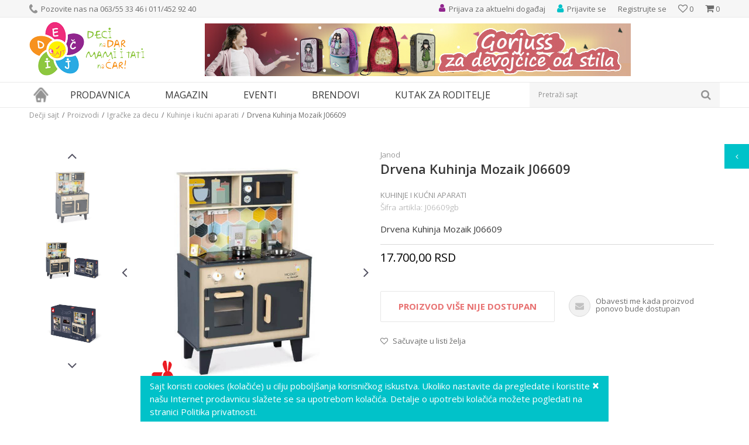

--- FILE ---
content_type: text/html; charset=UTF-8
request_url: https://www.decjisajt.rs/kuhinje-i-kucni-aparati/31105-drvena-kuhinja-mozaik-j06609
body_size: 30649
content:
<!DOCTYPE html>
<html lang="sr">
<head>
            <meta name="viewport" content="width=device-width, initial-scale=1">
    
    <meta name="generator" content="NBSHOP 5.9.58" />
    <meta http-equiv="content-type" content="text/html; charset=UTF-8">
    <meta http-equiv="content-language" content="sr" />
    <meta http-equiv="X-UA-Compatible" content="IE=edge">
    <meta name="theme-color" content="91268e">
    <meta name="msapplication-navbutton-color" content="91268e">
    <meta name="apple-mobile-web-app-status-bar-style" content="91268e">
    <link rel="canonical" href="https://www.decjisajt.rs/kuhinje-i-kucni-aparati/31105-drvena-kuhinja-mozaik-j06609" />
        <title>Drvena Kuhinja Mozaik J06609 | Dečji sajt</title>
    <meta name="title" content="Drvena Kuhinja Mozaik J06609 | Dečji sajt" />
    <meta name="description" content="Drvena Kuhinja Mozaik J06609 poručite na www.decjisajt.rs" />
    <meta property="og:title" content="Drvena Kuhinja Mozaik J06609 | Dečji sajt"/>
    <meta property="og:type" content="article" />
    <meta property="og:url" content="https://www.decjisajt.rs/kuhinje-i-kucni-aparati/31105-drvena-kuhinja-mozaik-j06609" />
    <meta property="og:image" content="https://www.decjisajt.rs/files/images/product/2023/02/24/drvena-kuhinja-mozaik-j06609-1.jpg"/>
    <meta property="og:image:url" content="https://www.decjisajt.rs/files/images/product/2023/02/24/drvena-kuhinja-mozaik-j06609-1.jpg"/>
    <meta property="og:site_name" content="Dečji sajt"/>
    <meta property="og:description" content="Drvena Kuhinja Mozaik J06609 poručite na www.decjisajt.rs"/>
    <meta property="fb:admins" content=""/>
    <meta itemprop="name" content="Drvena Kuhinja Mozaik J06609 | Dečji sajt">
    <meta itemprop="description" content="Drvena Kuhinja Mozaik J06609 poručite na www.decjisajt.rs">
    <meta itemprop="image" content="https://www.decjisajt.rs/files/images/product/2023/02/24/drvena-kuhinja-mozaik-j06609-1.jpg">
    <meta name="twitter:card" content="summary_large_image">
    <meta name="twitter:title" content="Drvena Kuhinja Mozaik J06609 | Dečji sajt">
    <meta name="twitter:description" content="Drvena Kuhinja Mozaik J06609 poručite na www.decjisajt.rs">
    <meta name="twitter:image" content="https://www.decjisajt.rs/files/images/product/2023/02/24/drvena-kuhinja-mozaik-j06609-1.jpg">
    <link rel="icon" type="image/vnd.microsoft.icon" href="https://www.decjisajt.rs/files/images/decjisajt/favicon.png" />
    <link rel="shortcut icon" type="image/vnd.microsoft.icon" href="https://www.decjisajt.rs/files/images/decjisajt/favicon.png" />
    <link rel="stylesheet" href="https://www.decjisajt.rs/nb-public/themes/nbshop5_v5_8/_static/fonts/nbicon/style.css" type="text/css" />
        <link rel="stylesheet" href="https://www.decjisajt.rs/nb-public/themes/nbshop5_v5_8/_static/css/cache/nb.shopstyle.06e3e4715429fa42fadcbe61ae1d49d1.min.css?ver=16_2.1" type="text/css" />        <script type="text/javascript">
        var nb_site_url  = 'https://www.decjisajt.rs';
        var nb_site_url_with_country_lang  = 'https://www.decjisajt.rs';
        var nb_cart_page_url = 'https://www.decjisajt.rs/kupovina';
        var nb_active_page_url = 'https://www.decjisajt.rs/kuhinje-i-kucni-aparati/31105-drvena-kuhinja-mozaik-j06609';
        var nb_type_page = 'product';
        var nb_type_page_object_id = '31105';
        var nb_enable_lang = '';
        var nb_url_end_slesh = '';
        var promoModalPopNumberDaysInit = 10;
        var showAllwaysOnHomePage = false;
        var resetCookieConfirm = false;
        var flowplayeryToken = '';
            </script>
        <!-- Global site tag (gtag.js) - Google Analytics -->
<script async src="https://www.googletagmanager.com/gtag/js?id=UA-36603249-1"></script>
<script>
  window.dataLayer = window.dataLayer || [];
  function gtag(){dataLayer.push(arguments);}
  gtag('js', new Date());

  gtag('config', 'UA-36603249-1');
</script>
<!-- Google Tag Manager -->
<script>(function(w,d,s,l,i){w[l]=w[l]||[];w[l].push({'gtm.start':
new Date().getTime(),event:'gtm.js'});var f=d.getElementsByTagName(s)[0],
j=d.createElement(s),dl=l!='dataLayer'?'&l='+l:'';j.async=true;j.src=
'https://www.googletagmanager.com/gtm.js?id='+i+dl;f.parentNode.insertBefore(j,f);
})(window,document,'script','dataLayer','GTM-TTSBZNC');</script>
<!-- End Google Tag Manager -->

<meta name="google-site-verification" content="rRT3dgv3bYwLmAaC9Lg_Jka4MA_9nmkshF3DPbfCk7I" />

<!-- Google Tag Manager (noscript) -->
<noscript><iframe src="https://www.googletagmanager.com/ns.html?id=GTM-TTSBZNC"
height="0" width="0" style="display:none;visibility:hidden"></iframe></noscript>
<!-- End Google Tag Manager (noscript) -->

<meta name="google-site-verification" content="BezU86xwB_nJFxQjUfWSA1rqCfIlKSwa1VvSi_9fFT0" />

<!-- Facebook Pixel Code -->

<script>

!function(f,b,e,v,n,t,s)

{if(f.fbq)return;n=f.fbq=function(){n.callMethod?

n.callMethod.apply(n,arguments):n.queue.push(arguments)};

if(!f._fbq)f._fbq=n;n.push=n;n.loaded=!0;n.version='2.0';

n.queue=[];t=b.createElement(e);t.async=!0;

t.src=v;s=b.getElementsByTagName(e)[0];

s.parentNode.insertBefore(t,s)}(window, document,'script',

'https://connect.facebook.net/en_US/fbevents.js');

fbq('init', '447206682994288');

fbq('track', 'PageView');

</script>

<noscript><img height="1" width="1" style="display:none"

src="https://www.facebook.com/tr?id=447206682994288&ev=PageView&noscript=1"

/></noscript>

<!-- End Facebook Pixel Code -->

<meta name="facebook-domain-verification" content="b1xe09rst7zm51o94bdo8l7qk8qmel" /></head>
<body class="cc-srb lc-sr uc-product_list tp-product  b2c-users lozad-active">
<!-- Google Tag Manager (noscript) -->
<noscript><iframe src="https://www.googletagmanager.com/ns.html?id=GTM-TTSBZNC"
                  height="0" width="0" style="display:none;visibility:hidden"></iframe></noscript>
<!-- End Google Tag Manager (noscript) -->
<header class="header md-header">

    <div class="header-top">

        <div class="container">

            <div class="block nav-mobile-icon">
    <i class="icon fa fa-bars" aria-hidden="true"></i>
</div>            <div class="row">
                <div class="hidden-xs col-sm-6">
                    
    <nav class="block quick-links ">
        <ul class="nav nav-simple">
                            <li class="item">
                                                                        <img src="/files/images/decjisajt/phone_icon.png" class="img-responsive" alt="Pozovite nas na 063/55 33 46 i 011/452 92 40" />
                                                <span>Pozovite nas na 063/55 33 46 i 011/452 92 40</span>
                                    </li>
                    </ul>
    </nav>
                </div>
                <div class="col-xs-12 col-sm-6">
                    <div id="miniCartContent" class="block miniCartContent header-cart"></div>
                    
<div id="miniFavContent" class="block header-favorite header-favorite-simple miniFavContent">
    <a href="https://www.decjisajt.rs/omiljeno/product" title="Omiljeno">

        <div class="icon-wrapper">
            <i class="icon fa fa-heart-o" aria-hidden="true"></i>
            <span class="description">Omiljeno</span>
        </div>
        <div class="header-carthor-total favorite-header-total">0</div>

    </a>
</div>
                        <nav class="block user">
    <ul class="nav nav-simple">
                                <li class="item item-login">
                <a class="login-btn"  href="" data-permalink="https://www.decjisajt.rs/prijava" title="Prijavite se" data-toggle="modal" data-target="#login_modal">
                    <i class="icon fa fa-user" aria-hidden="true"></i>
                    <span>Prijavite se</span>
                </a>
            </li>
                        <li class="item item-register">
                <a class="register-btn" href="" data-permalink="https://www.decjisajt.rs/registracija" title="Registrujte se" data-toggle="modal" data-target="#register_modal">
                    Registrujte se                </a>
            </li>
                            </ul>
</nav>
                       
    <nav class="block quick-links nav-header_top_right">
        <ul class="nav nav-simple">
                            <li class="item">
                                            <a href="https://www.decjisajt.rs/eventi/" title="Prijava za aktuelni događaj" target="_self">
                                                                        <img src="/files/images/decjisajt/event_icon.png" class="img-responsive" alt="Prijava za aktuelni događaj" />
                                                <span>Prijava za aktuelni događaj</span>
                                            </a>
                                    </li>
                    </ul>
    </nav>
                </div>
            </div>
        </div>

    </div>

    <div class="container">

        <div class="row">

            <div class="col-xs-3">
                <div itemscope itemtype="http://schema.org/Organization" class="block logo" >
    <a itemprop="url" href="https://www.decjisajt.rs" title="Dečji sajt">
        <img itemprop="logo" data-original-img='/files/images/decjisajt/logo.png' class="img-responsive lozad"  title="Dečji sajt" alt="Dečji sajt">
    </a>
</div>            </div>

            <div class="hidden-xs col-xs-9">
                    <div class="block slider-static grid-slider header_baner-slider" data-gtm-slider-position="Header baner" >
                <div class="row ">
                            <div class="item  col-xs-12 col-sm-12 col-md-12 col-lg-12 "
                     data-gtm-slider-name="Gorjuss rancevi"
                     data-gtm-slider-creative="Santoro"
                     data-gtm-slider-id="107"
                     data-promotion-item-id="107">

                                                                        <div class="img-wrapper">
                                                                    <div class="main-img ">
                                                                                    <a href="https://www.decjisajt.rs/knjizara/gorjuss?utm_source=slider&utm_medium=site&utm_campaign=Gorjuss-rancevi" target="_self" title="Gorjuss rancevi">
                                                                                    <img data-original-img='/files/images/2022/5/23/baner-gorjuss-rancevi.jpg' class="img-responsive lozad" alt="Gorjuss rancevi" />
                                                                                    </a>
                                                                            </div>
                                                                                            </div>
                        
                    
                        <div class="content">
                                                            <div class="text-wrapper">
                                                                        <a href="https://www.decjisajt.rs/knjizara/gorjuss?utm_source=slider&utm_medium=site&utm_campaign=Gorjuss-rancevi" target="_self" title="Gorjuss rancevi">
                                                                                                                            <div class="title">Gorjuss rancevi</div>
                                                                                                                                                            </a>
                                                                </div>
                                                                                                                        <div class="btn-wrapper">
                                                                            <a href="https://www.decjisajt.rs/knjizara/gorjuss?utm_source=slider&utm_medium=site&utm_campaign=Gorjuss-rancevi" target="_self" class="btn btn-slider" title="Santoro">Santoro</a>
                                                                    </div>
                            
                            
                            
                        </div>
                                            
                </div>
                    </div>
            </div>
            </div>

        </div>

    </div>

    <div class="block md-menu main-4level-fullwidth-dropdown">
    <nav class="nav nav-main-wrapper ease hidden-fullscreen  ">

                <div class="container">
                        
            
            <ul class="nav-main list-inline">

                <div class="nav-main-toplang country-button"></div>
                <div class="nav-main-useractions"></div>

                <li class="has-bg">
                                <a href="https://www.decjisajt.rs/" target="_self" title="Naslovna"><span>Naslovna</span> </a><img data-original-img='/files/images/decjisajt/home_icon.png' alt="Naslovna" title="Naslovna" class="highlight-bg lozad"></li><li class="level4">
                                <a href="https://www.decjisajt.rs/proizvodi" target="_self" title="Prodavnica"><span>Prodavnica</span><i class="icon fa fa-angle-down hidden-xs"></i><i class="icon fa fa-angle-right visible-xs"></i> </a><div class="nav-main-submenu-wrapper ease hidden">
                            <div class="container">
                                <ul class="nav-main-submenu"><li class="">
                                <a target="_self" href="https://www.decjisajt.rs/igracke" title="Igračke za decu"><h5>Igračke za decu</h5><i class="icon fa fa-angle-down hidden-xs"></i><i class="icon fa fa-angle-right visible-xs"></i></a><div class="nav-main-dropdown-wrapper ease hidden">
                                <div class="nav-main-dropdown">
                                    <div class="container">
                                        <div class="nav-main-dropdown-inner">
                                            <div class="row"><div class="col-xs-12 col-sm-4 col-md-3  ">
                                <div class="nav-main-dropdown-item clearfix">
                                    <a target="_self" href="https://www.decjisajt.rs/igracke" title="Kategorije"><div class="heading-wrapper heading-wrapper-inline clearfix" >
                                    <h5>Kategorije</h5></div></a><ul class=""><li class="ease-slow last-level "><a target="_self" href="https://www.decjisajt.rs/maske-i-kostimi-za-maskenbal" title="Maske i kostimi za maskenbal">Maske i kostimi za maskenbal</a></li><li class="ease-slow last-level "><a target="_self" href="https://www.decjisajt.rs/drustvene-igre-i-puzle" title="Društvene igre i puzle">Društvene igre i puzle</a></li><li class="ease-slow last-level "><a target="_self" href="https://www.decjisajt.rs/kreativni-setovi" title="Kreativni setovi">Kreativni setovi</a></li><li class="ease-slow last-level "><a target="_self" href="https://www.decjisajt.rs/lutke-i-plisane-igracke" title="Lutke i plišane igračke">Lutke i plišane igračke</a></li><li class="ease-slow last-level "><a target="_self" href="https://www.decjisajt.rs/igracke-za-dvoriste" title="Igračke za dvorište">Igračke za dvorište</a></li><li class="ease-slow last-level "><a target="_self" href="https://www.decjisajt.rs/kocke" title="Kocke">Kocke</a></li><li class="ease-slow last-level "><a target="_self" href="https://www.decjisajt.rs/edukativne-muzicke-i-drvene-igracke" title="Edukativne, muzičke i drvene igračke">Edukativne, muzičke i drvene igračke</a></li><li class="ease-slow last-level "><a target="_self" href="https://www.decjisajt.rs/kuhinje-i-kucni-aparati" title="Kuhinje i kućni aparati">Kuhinje i kućni aparati</a></li><li class="ease-slow last-level "><a target="_self" href="https://www.decjisajt.rs/vozila-garaze-i-setovi" title="Vozila, garaže i setovi">Vozila, garaže i setovi</a></li><li class="ease-slow last-level "><a target="_self" href="https://www.decjisajt.rs/igracke-za-bebe" title="Igračke za bebe">Igračke za bebe</a></li></ul></div></div><div class="col-xs-12 col-sm-4 col-md-3  ">
                                <div class="nav-main-dropdown-item clearfix">
                                    <a target="_self" href="https://www.decjisajt.rs/igracke" title="Pol"><div class="heading-wrapper heading-wrapper-inline clearfix" >
                                    <h5>Pol</h5></div></a><ul class=""><li class="ease-slow last-level "><a target="_self" href="https://www.decjisajt.rs/igracke/devojcice/" title="Devojčice">Devojčice</a></li><li class="ease-slow last-level "><a target="_self" href="https://www.decjisajt.rs/igracke/decaci/" title="Dečaci">Dečaci</a></li><li class="ease-slow last-level "><a target="_self" href="https://www.decjisajt.rs/igracke/bebe/" title="Bebe">Bebe</a></li><li class="ease-slow last-level "><a target="_self" href="https://www.decjisajt.rs/igracke/novo/" title="Novo">Novo</a></li><li class="ease-slow last-level "><a target="_self" href="https://www.decjisajt.rs/igracke/akcija/" title="Akcija">Akcija</a></li><li class="ease-slow last-level "><a target="_self" href="https://www.decjisajt.rs/igracke/najprodavanije/" title="Najprodavanije">Najprodavanije</a></li></ul></div></div><div class="col-xs-12 col-sm-4 col-md-3  ">
                                <div class="nav-main-dropdown-item clearfix">
                                    <a target="_self" href="https://www.decjisajt.rs/igracke" title="Brendovi"><div class="heading-wrapper heading-wrapper-inline clearfix" >
                                    <h5>Brendovi</h5></div></a><ul class=""><li class="ease-slow last-level "><a target="_self" href="https://www.decjisajt.rs/igracke/pertini" title="Pertini">Pertini</a></li><li class="ease-slow last-level "><a target="_self" href="https://www.decjisajt.rs/igracke/mehano" title="Mehano">Mehano</a></li><li class="ease-slow last-level "><a target="_self" href="https://www.decjisajt.rs/igracke/knorr-toys" title="Knorr">Knorr</a></li><li class="ease-slow last-level "><a target="_self" href="https://www.decjisajt.rs/igracke/ravensburger" title="Ravensburger">Ravensburger</a></li><li class="ease-slow last-level "><a target="_self" href="https://www.decjisajt.rs/igracke/montesori" title="Montesori">Montesori</a></li><li class="ease-slow last-level "><a target="_self" href="https://www.decjisajt.rs/igracke/bruder" title="Bruder">Bruder</a></li><li class="ease-slow last-level "><a target="_self" href="https://www.decjisajt.rs/igracke/bush-baby" title="Bush Baby">Bush Baby</a></li><li class="ease-slow last-level "><a target="_self" href="https://www.decjisajt.rs/igracke/frozen" title="Frozen">Frozen</a></li><li class="ease-slow last-level "><a target="_self" href="https://www.decjisajt.rs/igracke/disney" title="Disney">Disney</a></li><li class="ease-slow last-level "><a target="_self" href="https://www.decjisajt.rs/igracke/woody" title="Woody">Woody</a></li><li class="ease-slow last-level "><a target="_self" href="https://www.decjisajt.rs/igracke/janod" title="Janod">Janod</a></li><li class="ease-slow last-level "><a target="_self" href="https://www.decjisajt.rs/igracke/minecraft" title="Minecraft">Minecraft</a></li><li class="ease-slow last-level "><a target="_self" href="https://www.decjisajt.rs/igracke/nattou" title="Nattou">Nattou</a></li></ul></div></div><div class="col-xs-12 col-sm-4 col-md-3  ">
                                <div class="nav-main-dropdown-item clearfix">
                                    <a target="_self" href="https://www.decjisajt.rs/" title=""><div class="heading-wrapper heading-wrapper-inline clearfix" >
                                    <h5></h5></div></a><ul class=""><li class="ease-slow last-level "><a target="_self" href="https://www.decjisajt.rs/igracke/lol" title="LOL">LOL</a></li><li class="ease-slow last-level "><a target="_self" href="https://www.decjisajt.rs/igracke/viga" title="Viga">Viga</a></li><li class="ease-slow last-level "><a target="_self" href="https://www.decjisajt.rs/igracke/wow" title="Wow">Wow</a></li><li class="ease-slow last-level "><a target="_self" href="https://www.decjisajt.rs/igracke/funny-fashion" title="Funny Fashion">Funny Fashion</a></li><li class="ease-slow last-level "><a target="_self" href="https://www.decjisajt.rs/igracke/trefl/" title="Trefl">Trefl</a></li><li class="ease-slow last-level "><a target="_self" href="https://www.decjisajt.rs/igracke/playmobil" title="Playmobil">Playmobil</a></li><li class="ease-slow last-level "><a target="_self" href="https://www.decjisajt.rs/igracke/pino-toys/" title="Pino Toys">Pino Toys</a></li><li class="ease-slow last-level "><a target="_self" href="https://www.decjisajt.rs/igracke/defa/" title="Defa">Defa</a></li><li class="ease-slow last-level "><a target="_self" href="https://www.decjisajt.rs/igracke/paw-patrol/" title="Paw Patrol">Paw Patrol</a></li><li class="ease-slow last-level "><a target="_self" href="https://www.decjisajt.rs/igracke/clementoni/" title="Clementoni">Clementoni</a></li><li class="ease-slow last-level "><a target="_self" href="https://www.decjisajt.rs/igracke/eksen/" title="Eksen">Eksen</a></li><li class="ease-slow last-level "><a target="_self" href="https://www.decjisajt.rs/igracke/faro/" title="Faro">Faro</a></li></ul></div></div></div></div></div></div></div></li><li class="">
                                <a target="_self" href="https://www.decjisajt.rs/knjizara" title="Knjižara"><h5>Knjižara</h5><i class="icon fa fa-angle-down hidden-xs"></i><i class="icon fa fa-angle-right visible-xs"></i></a><div class="nav-main-dropdown-wrapper ease hidden">
                                <div class="nav-main-dropdown">
                                    <div class="container">
                                        <div class="nav-main-dropdown-inner">
                                            <div class="row"><div class="col-xs-12 col-sm-4 col-md-3  ">
                                <div class="nav-main-dropdown-item clearfix">
                                    <a target="_self" href="https://www.decjisajt.rs/#" title="Kategorije"><div class="heading-wrapper heading-wrapper-inline clearfix" >
                                    <h5>Kategorije</h5></div></a><ul class=""><li class="ease-slow last-level "><a target="_self" href="https://www.decjisajt.rs/pernice" title="Pernice">Pernice</a></li><li class="ease-slow last-level "><a target="_self" href="https://www.decjisajt.rs/rancevi-za-vrtic" title="Rančevi za vrtić">Rančevi za vrtić</a></li><li class="ease-slow last-level "><a target="_self" href="https://www.decjisajt.rs/rancevi-za-skolu" title="Rančevi za školu">Rančevi za školu</a></li><li class="ease-slow last-level "><a target="_self" href="https://www.decjisajt.rs/anatomski-i-ergonomski-rancevi-za-skolu" title="Anatomski rančevi">Anatomski rančevi</a></li><li class="ease-slow last-level "><a target="_self" href="https://www.decjisajt.rs/skolski-rancevi-2-u-1" title="Školski rančevi 2 u 1">Školski rančevi 2 u 1</a></li><li class="ease-slow last-level "><a target="_self" href="https://www.decjisajt.rs/rancevi-na-tockice" title="Rančevi na točkiće">Rančevi na točkiće</a></li><li class="ease-slow last-level "><a target="_self" href="https://www.decjisajt.rs/sportski-rancevi" title="Sportski rančevi">Sportski rančevi</a></li><li class="ease-slow last-level "><a target="_self" href="https://www.decjisajt.rs/torbe-na-rame" title="Torbe na rame">Torbe na rame</a></li><li class="ease-slow last-level "><a target="_self" href="https://www.decjisajt.rs/torbe-za-patike" title="Torbe za patike">Torbe za patike</a></li><li class="ease-slow last-level "><a target="_self" href="https://www.decjisajt.rs/torbe-za-uzinu" title="Torbe za užinu">Torbe za užinu</a></li></ul></div></div><div class="col-xs-12 col-sm-4 col-md-3  ">
                                <div class="nav-main-dropdown-item clearfix">
                                    <a target="_self" href="https://www.decjisajt.rs/knjizara" title="Brendovi"><div class="heading-wrapper heading-wrapper-inline clearfix" >
                                    <h5>Brendovi</h5></div></a><ul class=""><li class="ease-slow last-level "><a target="_self" href="https://www.decjisajt.rs/knjizara/anekke" title="Anekke">Anekke</a></li><li class="ease-slow last-level "><a target="_self" href="https://www.decjisajt.rs/knjizara/target" title="Target">Target</a></li><li class="ease-slow last-level "><a target="_self" href="https://www.decjisajt.rs/knjizara/connect" title="Connect">Connect</a></li><li class="ease-slow last-level "><a target="_self" href="https://www.decjisajt.rs/knjizara/crvena-zvezda" title="Crvena Zvezda">Crvena Zvezda</a></li><li class="ease-slow last-level "><a target="_self" href="https://www.decjisajt.rs/knjizara/partizan" title="Partizan">Partizan</a></li><li class="ease-slow last-level "><a target="_self" href="https://www.decjisajt.rs/knjizara/gorjuss" title="Gorjuss">Gorjuss</a></li><li class="ease-slow last-level "><a target="_self" href="https://www.decjisajt.rs/knjizara/extreme4me" title="Extreme4me">Extreme4me</a></li><li class="ease-slow last-level "><a target="_self" href="https://www.decjisajt.rs/knjizara/frozen" title="Frozen">Frozen</a></li></ul></div></div><div class="col-xs-12 col-sm-4 col-md-3  ">
                                <div class="nav-main-dropdown-item clearfix">
                                    <a target="_self" href="https://www.decjisajt.rs/" title=""><div class="heading-wrapper heading-wrapper-inline clearfix" >
                                    <h5></h5></div></a><ul class=""><li class="ease-slow last-level "><a target="_self" href="https://www.decjisajt.rs/knjizara/scool" title="S-Cool">S-Cool</a></li><li class="ease-slow last-level "><a target="_self" href="https://www.decjisajt.rs/knjizara/herlitz" title="Herlitz">Herlitz</a></li><li class="ease-slow last-level "><a target="_self" href="https://www.decjisajt.rs/knjizara/oops" title="Oops">Oops</a></li><li class="ease-slow last-level "><a target="_self" href="https://www.decjisajt.rs/knjizara/pulse" title="Pulse">Pulse</a></li><li class="ease-slow last-level "><a target="_self" href="https://www.decjisajt.rs/knjizara/barcelona" title="Barcelona">Barcelona</a></li><li class="ease-slow last-level "><a target="_self" href="https://www.decjisajt.rs/knjizara/real-madrid" title="Real Madrid">Real Madrid</a></li><li class="ease-slow last-level "><a target="_self" href="https://www.decjisajt.rs/knjizara/play" title="Play">Play</a></li><li class="ease-slow last-level "><a target="_self" href="https://www.decjisajt.rs/knjizara/enso" title="Enso">Enso</a></li><li class="ease-slow last-level "><a target="_self" href="https://www.decjisajt.rs/knjizara/maped" title="Maped">Maped</a></li><li class="ease-slow last-level "><a target="_self" href="https://www.decjisajt.rs/knjizara/paw-patrol" title="Paw Patrol">Paw Patrol</a></li><li class="ease-slow last-level "><a target="_self" href="https://www.decjisajt.rs/knjizara/minions" title="Minions">Minions</a></li></ul></div></div></div></div></div></div></div></li><li class="">
                                <a target="_self" href="https://www.decjisajt.rs/sport-i-rekreacija" title="Sport i rekreacija"><h5>Sport i rekreacija</h5><i class="icon fa fa-angle-down hidden-xs"></i><i class="icon fa fa-angle-right visible-xs"></i></a><div class="nav-main-dropdown-wrapper ease hidden">
                                <div class="nav-main-dropdown">
                                    <div class="container">
                                        <div class="nav-main-dropdown-inner">
                                            <div class="row"><div class="col-xs-12 col-sm-4 col-md-3  ">
                                <div class="nav-main-dropdown-item clearfix">
                                    <a target="_self" href="https://www.decjisajt.rs/sport-i-rekreacija" title="Kategorije"><div class="heading-wrapper heading-wrapper-inline clearfix" >
                                    <h5>Kategorije</h5></div></a><ul class=""><li class="ease-slow last-level "><a target="_self" href="https://www.decjisajt.rs/guralice-i-tricikli" title="Guralice i tricikli">Guralice i tricikli</a></li><li class="ease-slow last-level "><a target="_self" href="https://www.decjisajt.rs/bicikli-trotineti-skateboard" title="Bicikli, trotineti i skateboardovi">Bicikli, trotineti i skateboardovi</a></li><li class="ease-slow last-level "><a target="_self" href="https://www.decjisajt.rs/vozni-park" title="Vozni park">Vozni park</a></li><li class="ease-slow last-level "><a target="_self" href="https://www.decjisajt.rs/sportski-rekviziti" title="Sport">Sport</a></li><li class="ease-slow last-level "><a target="_self" href="https://www.decjisajt.rs/kacige-i-stitnici" title="Oprema">Oprema</a></li></ul></div></div><div class="col-xs-12 col-sm-4 col-md-3  ">
                                <div class="nav-main-dropdown-item clearfix">
                                    <a target="_self" href="https://www.decjisajt.rs/sport-i-rekreacija" title="Uzrast"><div class="heading-wrapper heading-wrapper-inline clearfix" >
                                    <h5>Uzrast</h5></div></a><ul class=""><li class="ease-slow last-level "><a target="_self" href="https://www.decjisajt.rs/sport-i-rekreacija/2-4-god" title="Deca od 2-4 godine">Deca od 2-4 godine</a></li><li class="ease-slow last-level "><a target="_self" href="https://www.decjisajt.rs/sport-i-rekreacija/3-5-god" title="Deca od 3-5 godina">Deca od 3-5 godina</a></li><li class="ease-slow last-level "><a target="_self" href="https://www.decjisajt.rs/sport-i-rekreacija/4-6-god" title="Deca 4-6 godina">Deca 4-6 godina</a></li><li class="ease-slow last-level "><a target="_self" href="https://www.decjisajt.rs/sport-i-rekreacija/6-8-god" title="Deca od 6-8 godina">Deca od 6-8 godina</a></li><li class="ease-slow last-level "><a target="_self" href="https://www.decjisajt.rs/sport-i-rekreacija/8-10-god" title="Deca od 8-10 godina">Deca od 8-10 godina</a></li></ul></div></div><div class="col-xs-12 col-sm-4 col-md-3  ">
                                <div class="nav-main-dropdown-item clearfix">
                                    <a target="_self" href="https://www.decjisajt.rs/sport-i-rekreacija" title="Izdvajamo"><div class="heading-wrapper heading-wrapper-inline clearfix" >
                                    <h5>Izdvajamo</h5></div></a><ul class=""><li class="ease-slow last-level "><a target="_self" href="https://www.decjisajt.rs/sport-i-rekreacija/novo" title="Novo">Novo</a></li><li class="ease-slow last-level "><a target="_self" href="https://www.decjisajt.rs/sport-i-rekreacija/akcija" title="Akcija">Akcija</a></li><li class="ease-slow last-level "><a target="_self" href="https://www.decjisajt.rs/sport-i-rekreacija/najprodavanije" title="Najprodavanije">Najprodavanije</a></li></ul></div></div><div class="col-xs-12 col-sm-4 col-md-3  ">
                                <div class="nav-main-dropdown-item clearfix">
                                    <a target="_self" href="https://www.decjisajt.rs/sport-i-rekreacija" title="Brendovi"><div class="heading-wrapper heading-wrapper-inline clearfix" >
                                    <h5>Brendovi</h5></div></a><ul class=""><li class="ease-slow last-level "><a target="_self" href="https://www.decjisajt.rs/sport-i-rekreacija/smart-trike" title="Smart Trike">Smart Trike</a></li><li class="ease-slow last-level "><a target="_self" href="https://www.decjisajt.rs/sport-i-rekreacija/playtime" title="Playtime">Playtime</a></li><li class="ease-slow last-level "><a target="_self" href="https://www.decjisajt.rs/sport-i-rekreacija/pertini" title="Pertini">Pertini</a></li><li class="ease-slow last-level "><a target="_self" href="https://www.decjisajt.rs/sport-i-rekreacija/globber" title="Globber">Globber</a></li><li class="ease-slow last-level "><a target="_self" href="https://www.decjisajt.rs/sport-i-rekreacija/bertoni-lorelli" title="Bertoni Lorelli">Bertoni Lorelli</a></li><li class="ease-slow last-level "><a target="_self" href="https://www.decjisajt.rs/sport-i-rekreacija/Highwaykick" title="Highwaykick">Highwaykick</a></li><li class="ease-slow last-level "><a target="_self" href="https://www.decjisajt.rs/sport-i-rekreacija/stamp" title="Stamp">Stamp</a></li><li class="ease-slow last-level "><a target="_self" href="https://www.decjisajt.rs/sport-i-rekreacija/peg-perego" title="Peg Perego">Peg Perego</a></li><li class="ease-slow last-level "><a target="_self" href="https://www.decjisajt.rs/sport-i-rekreacija/roces" title="Roces">Roces</a></li><li class="ease-slow last-level "><a target="_self" href="https://www.decjisajt.rs/sport-i-rekreacija/falk" title="Falk">Falk</a></li><li class="ease-slow last-level "><a target="_self" href="https://www.decjisajt.rs/sport-i-rekreacija/minions" title="Minions">Minions</a></li></ul></div></div></div></div></div></div></div></li><li class="">
                                <a target="_self" href="https://www.decjisajt.rs/rasveta" title="Rasveta"><h5>Rasveta</h5><i class="icon fa fa-angle-down hidden-xs"></i><i class="icon fa fa-angle-right visible-xs"></i></a><div class="nav-main-dropdown-wrapper ease hidden">
                                <div class="nav-main-dropdown">
                                    <div class="container">
                                        <div class="nav-main-dropdown-inner">
                                            <div class="row"><div class="col-xs-12 col-sm-4 col-md-3  ">
                                <div class="nav-main-dropdown-item clearfix">
                                    <a target="_self" href="https://www.decjisajt.rs/rasveta" title="Kategorije"><div class="heading-wrapper heading-wrapper-inline clearfix" >
                                    <h5>Kategorije</h5></div></a><ul class=""><li class="ease-slow last-level "><a target="_self" href="https://www.decjisajt.rs/deciji-lusteri" title="Dečiji lusteri">Dečiji lusteri</a></li><li class="ease-slow last-level "><a target="_self" href="https://www.decjisajt.rs/decije-plafonjere" title="Dečije plafonjere">Dečije plafonjere</a></li><li class="ease-slow last-level "><a target="_self" href="https://www.decjisajt.rs/stone-lampe" title="Dečije stone lampe">Dečije stone lampe</a></li><li class="ease-slow last-level "><a target="_self" href="https://www.decjisajt.rs/baterijske-lampe-i-projektori" title="Dečije baterijske lampe i projektori">Dečije baterijske lampe i projektori</a></li><li class="ease-slow last-level "><a target="_self" href="https://www.decjisajt.rs/nocno-svetlo" title="Noćno svetlo">Noćno svetlo</a></li><li class="ease-slow last-level "><a target="_self" href="https://www.decjisajt.rs/rasveta-eko-lampe" title="Eko lampe">Eko lampe</a></li></ul></div></div><div class="col-xs-12 col-sm-4 col-md-3  ">
                                <div class="nav-main-dropdown-item clearfix">
                                    <a target="_self" href="https://www.decjisajt.rs/rasveta" title="Pol"><div class="heading-wrapper heading-wrapper-inline clearfix" >
                                    <h5>Pol</h5></div></a><ul class=""><li class="ease-slow last-level "><a target="_self" href="https://www.decjisajt.rs/rasveta/devojcice" title="Devojčice">Devojčice</a></li><li class="ease-slow last-level "><a target="_self" href="https://www.decjisajt.rs/rasveta/decaci" title="Dečaci">Dečaci</a></li></ul></div></div><div class="col-xs-12 col-sm-4 col-md-3  ">
                                <div class="nav-main-dropdown-item clearfix">
                                    <a target="_self" href="https://www.decjisajt.rs/rasveta" title="Izdvajamo"><div class="heading-wrapper heading-wrapper-inline clearfix" >
                                    <h5>Izdvajamo</h5></div></a><ul class=""><li class="ease-slow last-level "><a target="_self" href="https://www.decjisajt.rs/rasveta/novo" title="Novo">Novo</a></li><li class="ease-slow last-level "><a target="_self" href="https://www.decjisajt.rs/rasveta/akcija" title="Akcija">Akcija</a></li><li class="ease-slow last-level "><a target="_self" href="https://www.decjisajt.rs/rasveta/najprodavanije" title="Najprodavanije">Najprodavanije</a></li></ul></div></div><div class="col-xs-12 col-sm-4 col-md-3  ">
                                <div class="nav-main-dropdown-item clearfix">
                                    <a target="_self" href="https://www.decjisajt.rs/rasveta" title="Brendovi"><div class="heading-wrapper heading-wrapper-inline clearfix" >
                                    <h5>Brendovi</h5></div></a><ul class=""><li class="ease-slow last-level "><a target="_self" href="https://www.decjisajt.rs/rasveta/philips" title="Philips">Philips</a></li><li class="ease-slow last-level "><a target="_self" href="https://www.decjisajt.rs/rasveta/chicco" title="Chicco">Chicco</a></li><li class="ease-slow last-level "><a target="_self" href="https://www.decjisajt.rs/rasveta/brilight+" title="Brilight ">Brilight </a></li><li class="ease-slow last-level "><a target="_self" href="https://www.decjisajt.rs/rasveta/mitea" title="Mitea">Mitea</a></li></ul></div></div></div></div></div></div></div></li><li class="">
                                <a target="_self" href="https://www.decjisajt.rs/putni-program" title="Putni program"><h5>Putni program</h5><i class="icon fa fa-angle-down hidden-xs"></i><i class="icon fa fa-angle-right visible-xs"></i></a><div class="nav-main-dropdown-wrapper ease hidden">
                                <div class="nav-main-dropdown">
                                    <div class="container">
                                        <div class="nav-main-dropdown-inner">
                                            <div class="row"><div class="col-xs-12 col-sm-4 col-md-3  ">
                                <div class="nav-main-dropdown-item clearfix">
                                    <a target="_self" href="https://www.decjisajt.rs/putni-program/" title="Kategorije"><div class="heading-wrapper heading-wrapper-inline clearfix" >
                                    <h5>Kategorije</h5></div></a><ul class=""><li class="ease-slow last-level "><a target="_self" href="https://www.decjisajt.rs/koferi" title="koferi">koferi</a></li><li class="ease-slow last-level "><a target="_self" href="https://www.decjisajt.rs/novcanici-i-neseseri" title="Novčanici i neseseri">Novčanici i neseseri</a></li></ul></div></div><div class="col-xs-12 col-sm-4 col-md-3  ">
                                <div class="nav-main-dropdown-item clearfix">
                                    <a target="_self" href="https://www.decjisajt.rs/putni-program/" title="Pol"><div class="heading-wrapper heading-wrapper-inline clearfix" >
                                    <h5>Pol</h5></div></a><ul class=""><li class="ease-slow last-level "><a target="_self" href="https://www.decjisajt.rs/putni-program/devojcice" title="Devojčice">Devojčice</a></li><li class="ease-slow last-level "><a target="_self" href="https://www.decjisajt.rs/putni-program/decaci" title="Dečaci">Dečaci</a></li></ul></div></div><div class="col-xs-12 col-sm-4 col-md-3  ">
                                <div class="nav-main-dropdown-item clearfix">
                                    <a target="_self" href="https://www.decjisajt.rs/putni-program/" title="Izdvajamo"><div class="heading-wrapper heading-wrapper-inline clearfix" >
                                    <h5>Izdvajamo</h5></div></a><ul class=""><li class="ease-slow last-level "><a target="_self" href="https://www.decjisajt.rs/putni-program/novo" title="Novo">Novo</a></li><li class="ease-slow last-level "><a target="_self" href="https://www.decjisajt.rs/putni-program/akcija" title="Akcija">Akcija</a></li><li class="ease-slow last-level "><a target="_self" href="https://www.decjisajt.rs/putni-program/najprodavanije" title="Najprodavanije">Najprodavanije</a></li></ul></div></div><div class="col-xs-12 col-sm-4 col-md-3  ">
                                <div class="nav-main-dropdown-item clearfix">
                                    <a target="_self" href="https://www.decjisajt.rs/putni-program/" title="Brendovi"><div class="heading-wrapper heading-wrapper-inline clearfix" >
                                    <h5>Brendovi</h5></div></a><ul class=""><li class="ease-slow last-level "><a target="_self" href="https://www.decjisajt.rs/putni-program/disney" title="Disney">Disney</a></li><li class="ease-slow last-level "><a target="_self" href="https://www.decjisajt.rs/putni-program/target" title="Target">Target</a></li><li class="ease-slow last-level "><a target="_self" href="https://www.decjisajt.rs/putni-program/frozen" title="Frozen">Frozen</a></li><li class="ease-slow last-level "><a target="_self" href="https://www.decjisajt.rs/putni-program/american-tourister" title="American Tourister">American Tourister</a></li><li class="ease-slow last-level "><a target="_self" href="https://www.decjisajt.rs/putni-program/samsonite" title="Samsonite">Samsonite</a></li></ul></div></div></div></div></div></div></div></li><li class="">
                                <a target="_self" href="https://www.decjisajt.rs/odeca-i-obuca" title="Odeća i obuća"><h5>Odeća i obuća</h5><i class="icon fa fa-angle-down hidden-xs"></i><i class="icon fa fa-angle-right visible-xs"></i></a><div class="nav-main-dropdown-wrapper ease hidden">
                                <div class="nav-main-dropdown">
                                    <div class="container">
                                        <div class="nav-main-dropdown-inner">
                                            <div class="row"><div class="col-xs-12 col-sm-4 col-md-3  ">
                                <div class="nav-main-dropdown-item clearfix">
                                    <a target="_self" href="https://www.decjisajt.rs/odeca/devojcice/" title="Odeća za devojčice"><div class="heading-wrapper heading-wrapper-inline clearfix" >
                                    <h5>Odeća za devojčice</h5></div></a><ul class=""><li class="ease-slow last-level "><a target="_self" href="https://www.decjisajt.rs/svecana-odeca/devojcice/" title="Dečija svečana odeća">Dečija svečana odeća</a></li><li class="ease-slow last-level "><a target="_self" href="https://www.decjisajt.rs/kupaci-kostimi/devojcice/" title="Dečiji kupaći kostimi">Dečiji kupaći kostimi</a></li><li class="ease-slow last-level "><a target="_self" href="https://www.decjisajt.rs/kape-i-sesiri/devojcice/" title="Dečije kape i šeširi">Dečije kape i šeširi</a></li><li class="ease-slow last-level "><a target="_self" href="https://www.decjisajt.rs/jakne-mantili-kaputi/devojcice/" title="Dečije jakne i kaputi">Dečije jakne i kaputi</a></li><li class="ease-slow last-level "><a target="_self" href="https://www.decjisajt.rs/gumene-cizme/devojcice/" title="Dečije gumene čizme">Dečije gumene čizme</a></li></ul></div></div><div class="col-xs-12 col-sm-4 col-md-3  ">
                                <div class="nav-main-dropdown-item clearfix">
                                    <a target="_self" href="https://www.decjisajt.rs/" title="Odeća za dečake"><div class="heading-wrapper heading-wrapper-inline clearfix" >
                                    <h5>Odeća za dečake</h5></div></a><ul class=""><li class="ease-slow last-level "><a target="_self" href="https://www.decjisajt.rs/svecana-odeca/decaci/" title="Dečija svečana odeća">Dečija svečana odeća</a></li><li class="ease-slow last-level "><a target="_self" href="https://www.decjisajt.rs/kupaci-kostimi/decaci/" title="Dečiji kupaći kostimi">Dečiji kupaći kostimi</a></li><li class="ease-slow last-level "><a target="_self" href="https://www.decjisajt.rs/kape-i-sesiri/decaci/" title="Dečije kape i šeširi">Dečije kape i šeširi</a></li><li class="ease-slow last-level "><a target="_self" href="https://www.decjisajt.rs/jakne-mantili-kaputi/decaci/" title="Dečije jakne i kaputi">Dečije jakne i kaputi</a></li><li class="ease-slow last-level "><a target="_self" href="https://www.decjisajt.rs/gumene-cizme/decaci/" title="Decije gumene cizme ">Decije gumene cizme </a></li></ul></div></div><div class="col-xs-12 col-sm-4 col-md-3  ">
                                <div class="nav-main-dropdown-item clearfix">
                                    <a target="_self" href="https://www.decjisajt.rs/odeca-i-obuca/bebe/" title="Odeća za bebe"><div class="heading-wrapper heading-wrapper-inline clearfix" >
                                    <h5>Odeća za bebe</h5></div></a><ul class=""><li class="ease-slow last-level "><a target="_self" href="https://www.decjisajt.rs/svecana-odeca/bebe/" title="Dečija svečana odeća">Dečija svečana odeća</a></li><li class="ease-slow last-level "><a target="_self" href="https://www.decjisajt.rs/kupaci-kostimi/bebe" title="Dečiji kupaći kostimi">Dečiji kupaći kostimi</a></li><li class="ease-slow last-level "><a target="_self" href="https://www.decjisajt.rs/kape-i-sesiri/bebe/" title="Dečije kape i šeširi">Dečije kape i šeširi</a></li><li class="ease-slow last-level "><a target="_self" href="https://www.decjisajt.rs/jakne-mantili-kaputi/bebe/" title="Dečije jakne i kaputi">Dečije jakne i kaputi</a></li><li class="ease-slow last-level "><a target="_self" href="https://www.decjisajt.rs/gumene-cizme/bebe/" title="Decije gumene cizme ">Decije gumene cizme </a></li></ul></div></div><div class="col-xs-12 col-sm-4 col-md-3  ">
                                <div class="nav-main-dropdown-item clearfix">
                                    <a target="_self" href="https://www.decjisajt.rs/odeca-i-obuca/" title="Brendovi"><div class="heading-wrapper heading-wrapper-inline clearfix" >
                                    <h5>Brendovi</h5></div></a><ul class=""><li class="ease-slow last-level "><a target="_self" href="https://www.decjisajt.rs/odeca-i-obuca/stamion" title="Stamion">Stamion</a></li><li class="ease-slow last-level "><a target="_self" href="https://www.decjisajt.rs/odeca-i-obuca/kidorable" title="Kidorable">Kidorable</a></li><li class="ease-slow last-level "><a target="_self" href="https://www.decjisajt.rs/odeca-i-obuca/brolly" title="Brolly">Brolly</a></li><li class="ease-slow last-level "><a target="_self" href="https://www.decjisajt.rs/odeca-i-obuca/minions" title="Minions">Minions</a></li><li class="ease-slow last-level "><a target="_self" href="https://www.decjisajt.rs/odeca-i-obuca/barcelona" title="Barcelona">Barcelona</a></li></ul></div></div></div></div></div></div></div></li><li class="">
                                <a target="_self" href="https://www.decjisajt.rs/oprema-za-bebe" title="Bebe"><h5>Bebe</h5><i class="icon fa fa-angle-down hidden-xs"></i><i class="icon fa fa-angle-right visible-xs"></i></a><div class="nav-main-dropdown-wrapper ease hidden">
                                <div class="nav-main-dropdown">
                                    <div class="container">
                                        <div class="nav-main-dropdown-inner">
                                            <div class="row"><div class="col-xs-12 col-sm-4 col-md-3  ">
                                <div class="nav-main-dropdown-item clearfix">
                                    <a target="_self" href="https://www.decjisajt.rs/oprema-za-bebe" title="Kategorije"><div class="heading-wrapper heading-wrapper-inline clearfix" >
                                    <h5>Kategorije</h5></div></a><ul class=""><li class="ease-slow last-level "><a target="_self" href="https://www.decjisajt.rs/kolica-za-bebe" title="Kolica za bebe">Kolica za bebe</a></li><li class="ease-slow last-level "><a target="_self" href="https://www.decjisajt.rs/auto-sedista" title="Auto sedišta">Auto sedišta</a></li><li class="ease-slow last-level "><a target="_self" href="https://www.decjisajt.rs/namestaj-za-bebe" title="Nameštaj za bebe">Nameštaj za bebe</a></li><li class="ease-slow last-level "><a target="_self" href="https://www.decjisajt.rs/dodatna-oprema" title="Oprema za bebe">Oprema za bebe</a></li><li class="ease-slow last-level "><a target="_self" href="https://www.decjisajt.rs/pribor-za-ishranu-beba" title="Pribor za bebe">Pribor za bebe</a></li><li class="ease-slow last-level "><a target="_self" href="https://www.decjisajt.rs/elektricni-aparati-i-zastita" title="Električni aparati i zaštita">Električni aparati i zaštita</a></li><li class="ease-slow last-level "><a target="_self" href="https://www.decjisajt.rs/mama-i-beba" title="Mama i beba">Mama i beba</a></li></ul></div></div><div class="col-xs-12 col-sm-4 col-md-3  ">
                                <div class="nav-main-dropdown-item clearfix">
                                    <a target="_self" href="https://www.decjisajt.rs/igracke-za-bebe" title="Igračke za bebe"><div class="heading-wrapper heading-wrapper-inline clearfix" >
                                    <h5>Igračke za bebe</h5></div></a><ul class=""><li class="ease-slow last-level "><a target="_self" href="https://www.decjisajt.rs/podloge-za-igru" title="Podloge za igru">Podloge za igru</a></li><li class="ease-slow last-level "><a target="_self" href="https://www.decjisajt.rs/edukativne-igracke/bebe" title="Edukativne igračke">Edukativne igračke</a></li><li class="ease-slow last-level "><a target="_self" href="https://www.decjisajt.rs/muzicke-igracke/bebe" title="Muzičke igračke">Muzičke igračke</a></li><li class="ease-slow last-level "><a target="_self" href="https://www.decjisajt.rs/igracke-za-krevetac" title="Vrteške">Vrteške</a></li><li class="ease-slow last-level title"><a target="_self" href="https://www.decjisajt.rs/oprema-za-bebe" title="Izdvajamo">Izdvajamo</a></li><li class="ease-slow last-level "><a target="_self" href="https://www.decjisajt.rs/bebe-proizvodi/novo" title="Novo">Novo</a></li><li class="ease-slow last-level "><a target="_self" href="https://www.decjisajt.rs/bebe-proizvodi/akcija" title="Akcija">Akcija</a></li><li class="ease-slow last-level "><a target="_self" href="https://www.decjisajt.rs/bebe-proizvodi/najprodavanije" title="Najprodavanije">Najprodavanije</a></li><li class="ease-slow last-level "><a target="_self" href="https://www.decjisajt.rs/plisane-igracke/bebe" title="Plišane igracke">Plišane igracke</a></li></ul></div></div><div class="col-xs-12 col-sm-4 col-md-3  ">
                                <div class="nav-main-dropdown-item clearfix">
                                    <a target="_self" href="https://www.decjisajt.rs/bebe-proizvodi/" title="Brendovi"><div class="heading-wrapper heading-wrapper-inline clearfix" >
                                    <h5>Brendovi</h5></div></a><ul class=""><li class="ease-slow last-level "><a target="_self" href="https://www.decjisajt.rs/oprema-za-bebe/cybex/" title="Cybex">Cybex</a></li><li class="ease-slow last-level "><a target="_self" href="https://www.decjisajt.rs/oprema-za-bebe/chicco/" title="Chicco">Chicco</a></li><li class="ease-slow last-level "><a target="_self" href="https://www.decjisajt.rs/oprema-za-bebe/peg-perego/" title="Peg Perego">Peg Perego</a></li><li class="ease-slow last-level "><a target="_self" href="https://www.decjisajt.rs/oprema-za-bebe/nania/" title="Nania">Nania</a></li><li class="ease-slow last-level "><a target="_self" href="https://www.decjisajt.rs/oprema-za-bebe/avent" title="Avent">Avent</a></li><li class="ease-slow last-level "><a target="_self" href="https://www.decjisajt.rs/oprema-za-bebe/reer" title="Reer">Reer</a></li><li class="ease-slow last-level "><a target="_self" href="https://www.decjisajt.rs/oprema-za-bebe/puerri" title="Puerri">Puerri</a></li><li class="ease-slow last-level "><a target="_self" href="https://www.decjisajt.rs/oprema-za-bebe/bertoni-lorelli" title="Bertoni Lorelli">Bertoni Lorelli</a></li><li class="ease-slow last-level "><a target="_self" href="https://www.decjisajt.rs/oprema-za-bebe/bellelli" title="Bellelli">Bellelli</a></li></ul></div></div><div class="col-xs-12 col-sm-4 col-md-3  ">
                                <div class="nav-main-dropdown-item clearfix">
                                    <a target="_self" href="https://www.decjisajt.rs/" title=""><div class="heading-wrapper heading-wrapper-inline clearfix" >
                                    <h5></h5></div></a><ul class=""><li class="ease-slow last-level "><a target="_self" href="https://www.decjisajt.rs/oprema-za-bebe/bright-starts" title="Bright Starts">Bright Starts</a></li><li class="ease-slow last-level "><a target="_self" href="https://www.decjisajt.rs/oprema-za-bebe/Hauck" title="Hauck">Hauck</a></li><li class="ease-slow last-level "><a target="_self" href="https://www.decjisajt.rs/oprema-za-bebe/Canpol" title="Canpol">Canpol</a></li><li class="ease-slow last-level "><a target="_self" href="https://www.decjisajt.rs/oprema-za-bebe/Pertini" title="Pertini">Pertini</a></li><li class="ease-slow last-level "><a target="_self" href="https://www.decjisajt.rs/oprema-za-bebe/Graco" title="Graco">Graco</a></li><li class="ease-slow last-level "><a target="_self" href="https://www.decjisajt.rs/oprema-za-bebe/Inglesina" title="Inglesina">Inglesina</a></li><li class="ease-slow last-level "><a target="_self" href="https://www.decjisajt.rs/oprema-za-bebe/Pic" title="Pic">Pic</a></li><li class="ease-slow last-level "><a target="_self" href="https://www.decjisajt.rs/oprema-za-bebe/Wow" title="Wow">Wow</a></li><li class="ease-slow last-level "><a target="_self" href="https://www.decjisajt.rs/oprema-za-bebe/kikka-boo" title="Kikka Boo">Kikka Boo</a></li></ul></div></div></div></div></div></div></div></li><li class="">
                                <a target="_self" href="https://www.decjisajt.rs/svastara" title="Svaštara"><h5>Svaštara</h5><i class="icon fa fa-angle-down hidden-xs"></i><i class="icon fa fa-angle-right visible-xs"></i></a><div class="nav-main-dropdown-wrapper ease hidden">
                                <div class="nav-main-dropdown">
                                    <div class="container">
                                        <div class="nav-main-dropdown-inner">
                                            <div class="row"><div class="col-xs-12 col-sm-4 col-md-3  ">
                                <div class="nav-main-dropdown-item clearfix">
                                    <a target="_self" href="https://www.decjisajt.rs/svastara" title="Kategorije"><div class="heading-wrapper heading-wrapper-inline clearfix" >
                                    <h5>Kategorije</h5></div></a><ul class=""><li class="ease-slow last-level "><a target="_self" href="https://www.decjisajt.rs/prekrivaci-i-posteljina" title="Dečiji textil">Dečiji textil</a></li><li class="ease-slow last-level "><a target="_self" href="https://www.decjisajt.rs/namestaj" title="Dečiji nameštaj">Dečiji nameštaj</a></li><li class="ease-slow last-level "><a target="_self" href="https://www.decjisajt.rs/satovi" title="Dečiji satovi">Dečiji satovi</a></li><li class="ease-slow last-level "><a target="_self" href="https://www.decjisajt.rs/kisobrani" title="Dečiji kišobrani">Dečiji kišobrani</a></li><li class="ease-slow last-level "><a target="_self" href="https://www.decjisajt.rs/leto" title="Letnji program">Letnji program</a></li><li class="ease-slow last-level "><a target="_self" href="https://www.decjisajt.rs/novogodisnji-program" title="Novogodisnji program">Novogodisnji program</a></li></ul></div></div><div class="col-xs-12 col-sm-4 col-md-3  ">
                                <div class="nav-main-dropdown-item clearfix">
                                    <a target="_self" href="https://www.decjisajt.rs/" title="Pol"><div class="heading-wrapper heading-wrapper-inline clearfix" >
                                    <h5>Pol</h5></div></a><ul class=""><li class="ease-slow last-level "><a target="_self" href="https://www.decjisajt.rs/svastara/devojcice/" title="Devojčice">Devojčice</a></li><li class="ease-slow last-level "><a target="_self" href="https://www.decjisajt.rs/svastara/decaci/" title="Dečaci">Dečaci</a></li><li class="ease-slow last-level "><a target="_self" href="https://www.decjisajt.rs/svastara/bebe/" title="Bebe">Bebe</a></li></ul></div></div><div class="col-xs-12 col-sm-4 col-md-3  ">
                                <div class="nav-main-dropdown-item clearfix">
                                    <a target="_self" href="https://www.decjisajt.rs/" title="Izdvajamo"><div class="heading-wrapper heading-wrapper-inline clearfix" >
                                    <h5>Izdvajamo</h5></div></a><ul class=""><li class="ease-slow last-level "><a target="_self" href="https://www.decjisajt.rs/svastara/novo" title="Novo">Novo</a></li><li class="ease-slow last-level "><a target="_self" href="https://www.decjisajt.rs/svastara/akcija" title="Akcija">Akcija</a></li><li class="ease-slow last-level "><a target="_self" href="https://www.decjisajt.rs/svastara/najprodavanije" title="Najprodavanije">Najprodavanije</a></li></ul></div></div><div class="col-xs-12 col-sm-4 col-md-3  ">
                                <div class="nav-main-dropdown-item clearfix">
                                    <a target="_self" href="https://www.decjisajt.rs/" title="Brendovi"><div class="heading-wrapper heading-wrapper-inline clearfix" >
                                    <h5>Brendovi</h5></div></a><ul class=""><li class="ease-slow last-level "><a target="_self" href="https://www.decjisajt.rs/svastara/intex/" title="Intex">Intex</a></li><li class="ease-slow last-level "><a target="_self" href="https://www.decjisajt.rs/svastara/bestway/" title="Bestway">Bestway</a></li><li class="ease-slow last-level "><a target="_self" href="https://www.decjisajt.rs/svastara/stamion/" title="Stamion">Stamion</a></li><li class="ease-slow last-level "><a target="_self" href="https://www.decjisajt.rs/svastara/kidorable/" title="Kidorable">Kidorable</a></li><li class="ease-slow last-level "><a target="_self" href="https://www.decjisajt.rs/svastara/crvena-zvezda/" title="Crvene Zvezda">Crvene Zvezda</a></li><li class="ease-slow last-level "><a target="_self" href="https://www.decjisajt.rs/svastara/partizan" title="Partizan">Partizan</a></li><li class="ease-slow last-level "><a target="_self" href="https://www.decjisajt.rs/svastara/speedo/" title="Speedo">Speedo</a></li><li class="ease-slow last-level "><a target="_self" href="https://www.decjisajt.rs/svastara/minions/" title="Minions">Minions</a></li></ul></div></div></div></div></div></div></div></li></ul></div></div></li><li class="level3">
                                <a href="https://www.decjisajt.rs/magazin/" target="_self" title="Magazin"><span>Magazin</span><i class="icon fa fa-angle-down hidden-xs"></i><i class="icon fa fa-angle-right visible-xs"></i> </a><div class="nav-main-submenu-wrapper ease hidden">
                            <div class="container">
                                <ul class="nav-main-submenu"><li class="">
                                <a target="_self" href="https://www.decjisajt.rs/magazin/aktuelni-dogadjaji" title=" Aktuelno"><h5> Aktuelno</h5><i class="icon fa fa-angle-down hidden-xs"></i><i class="icon fa fa-angle-right visible-xs"></i></a><li class="">
                                <a target="_self" href="https://www.decjisajt.rs/magazin/deca/" title="Deca"><h5>Deca</h5><i class="icon fa fa-angle-down hidden-xs"></i><i class="icon fa fa-angle-right visible-xs"></i></a><div class="nav-main-dropdown-wrapper ease hidden">
                                <div class="nav-main-dropdown">
                                    <div class="container">
                                        <div class="nav-main-dropdown-inner">
                                            <div class="row"><div class="col-xs-12  ">
                                <div class="nav-main-dropdown-item clearfix">
                                    <a target="_self" href="https://www.decjisajt.rs/magazin/deca/bebe" title="Bebe"><div class="heading-wrapper heading-wrapper-inline clearfix" >
                                    <h5>Bebe</h5></div></a></div></div><div class="col-xs-12  ">
                                <div class="nav-main-dropdown-item clearfix">
                                    <a target="_self" href="https://www.decjisajt.rs/magazin/deca/predskolci/" title="Predškolarci"><div class="heading-wrapper heading-wrapper-inline clearfix" >
                                    <h5>Predškolarci</h5></div></a></div></div><div class="col-xs-12  ">
                                <div class="nav-main-dropdown-item clearfix">
                                    <a target="_self" href="https://www.decjisajt.rs/magazin/deca/skolarci/" title="Školarci"><div class="heading-wrapper heading-wrapper-inline clearfix" >
                                    <h5>Školarci</h5></div></a></div></div><div class="col-xs-12  ">
                                <div class="nav-main-dropdown-item clearfix">
                                    <a target="_self" href="https://www.decjisajt.rs/magazin/deca/tinejdzeri/" title="Tinejdžeri"><div class="heading-wrapper heading-wrapper-inline clearfix" >
                                    <h5>Tinejdžeri</h5></div></a></div></div></div></div></div></div></div></li><li class="">
                                <a target="_self" href="https://www.decjisajt.rs/magazin/roditeljstvo" title="Roditeljstvo"><h5>Roditeljstvo</h5><i class="icon fa fa-angle-down hidden-xs"></i><i class="icon fa fa-angle-right visible-xs"></i></a><div class="nav-main-dropdown-wrapper ease hidden">
                                <div class="nav-main-dropdown">
                                    <div class="container">
                                        <div class="nav-main-dropdown-inner">
                                            <div class="row"><div class="col-xs-12  ">
                                <div class="nav-main-dropdown-item clearfix">
                                    <a target="_self" href="https://www.decjisajt.rs/magazin/roditeljstvo/trudnoca" title="Trudnoća"><div class="heading-wrapper heading-wrapper-inline clearfix" >
                                    <h5>Trudnoća</h5></div></a></div></div><div class="col-xs-12  ">
                                <div class="nav-main-dropdown-item clearfix">
                                    <a target="_self" href="https://www.decjisajt.rs/magazin/roditeljstvo/festival-dojenja/" title="Kad stigne beba"><div class="heading-wrapper heading-wrapper-inline clearfix" >
                                    <h5>Kad stigne beba</h5></div></a></div></div><div class="col-xs-12  ">
                                <div class="nav-main-dropdown-item clearfix">
                                    <a target="_self" href="https://www.decjisajt.rs/magazin/roditeljstvo/dojenje" title="Dojenje "><div class="heading-wrapper heading-wrapper-inline clearfix" >
                                    <h5>Dojenje </h5></div></a></div></div><div class="col-xs-12  ">
                                <div class="nav-main-dropdown-item clearfix">
                                    <a target="_self" href="https://www.decjisajt.rs/magazin/roditeljstvo/porodicni-odnosi/" title="Porodični odnosi"><div class="heading-wrapper heading-wrapper-inline clearfix" >
                                    <h5>Porodični odnosi</h5></div></a></div></div><div class="col-xs-12  ">
                                <div class="nav-main-dropdown-item clearfix">
                                    <a target="_self" href="https://www.decjisajt.rs/magazin/roditeljstvo/bake-i-deke" title="Bake i deke"><div class="heading-wrapper heading-wrapper-inline clearfix" >
                                    <h5>Bake i deke</h5></div></a></div></div></div></div></div></div></div></li><li class="">
                                <a target="_self" href="https://www.decjisajt.rs/magazin/zdravlje/" title="Zdravlje"><h5>Zdravlje</h5><i class="icon fa fa-angle-down hidden-xs"></i><i class="icon fa fa-angle-right visible-xs"></i></a><div class="nav-main-dropdown-wrapper ease hidden">
                                <div class="nav-main-dropdown">
                                    <div class="container">
                                        <div class="nav-main-dropdown-inner">
                                            <div class="row"><div class="col-xs-12  ">
                                <div class="nav-main-dropdown-item clearfix">
                                    <a target="_self" href="https://www.decjisajt.rs/magazin/zdravlje/ordinacija/" title="Ordinacija"><div class="heading-wrapper heading-wrapper-inline clearfix" >
                                    <h5>Ordinacija</h5></div></a></div></div><div class="col-xs-12  ">
                                <div class="nav-main-dropdown-item clearfix">
                                    <a target="_self" href="https://www.decjisajt.rs/magazin/zdravlje/alternativna-medicina/" title="Alternativna medicina"><div class="heading-wrapper heading-wrapper-inline clearfix" >
                                    <h5>Alternativna medicina</h5></div></a></div></div><div class="col-xs-12  ">
                                <div class="nav-main-dropdown-item clearfix">
                                    <a target="_self" href="https://www.decjisajt.rs/magazin/zdravlje/zdrava-ishrana/" title="Zdrava ishrana"><div class="heading-wrapper heading-wrapper-inline clearfix" >
                                    <h5>Zdrava ishrana</h5></div></a></div></div></div></div></div></div></div></li><li class="title">
                                <a target="_self" href="https://www.decjisajt.rs/magazin/kuvar/" title="Kuvar"><h5>Kuvar</h5><i class="icon fa fa-angle-down hidden-xs"></i><i class="icon fa fa-angle-right visible-xs"></i></a><div class="nav-main-dropdown-wrapper ease hidden">
                                <div class="nav-main-dropdown">
                                    <div class="container">
                                        <div class="nav-main-dropdown-inner">
                                            <div class="row"><div class="col-xs-12  ">
                                <div class="nav-main-dropdown-item clearfix">
                                    <a target="_self" href="https://www.decjisajt.rs/magazin/kuvar/bebi-kuvar" title="Bebin kuvar"><div class="heading-wrapper heading-wrapper-inline clearfix" >
                                    <h5>Bebin kuvar</h5></div></a></div></div><div class="col-xs-12  ">
                                <div class="nav-main-dropdown-item clearfix">
                                    <a target="_self" href="https://www.decjisajt.rs/magazin/kuvar/porodicni-rucak" title="Porodični ručak"><div class="heading-wrapper heading-wrapper-inline clearfix" >
                                    <h5>Porodični ručak</h5></div></a></div></div></div></div></div></div></div></li><li class="">
                                <a target="_self" href="https://www.decjisajt.rs/magazin/putovanje/" title="Putovanja"><h5>Putovanja</h5><i class="icon fa fa-angle-down hidden-xs"></i><i class="icon fa fa-angle-right visible-xs"></i></a><li class="">
                                <a target="_self" href="https://www.decjisajt.rs/magazin/veste-ruke/" title="Vešte ruke"><h5>Vešte ruke</h5><i class="icon fa fa-angle-down hidden-xs"></i><i class="icon fa fa-angle-right visible-xs"></i></a><li class="">
                                <a target="_self" href="https://www.decjisajt.rs/magazin/nesto-sasvim-licno/" title="Nešto sasvim lično"><h5>Nešto sasvim lično</h5><i class="icon fa fa-angle-down hidden-xs"></i><i class="icon fa fa-angle-right visible-xs"></i></a><li class="">
                                <a target="_self" href="https://www.decjisajt.rs/magazin/nesto-sasvim-licno/upoznajte1/" title="Upoznajte"><h5>Upoznajte</h5><i class="icon fa fa-angle-down hidden-xs"></i><i class="icon fa fa-angle-right visible-xs"></i></a></ul></div></div></li><li class="purple">
                                <a href="https://www.decjisajt.rs/eventi" target="_self" title="Eventi"><span>Eventi</span> </a></li><li class="level3">
                                <a href="https://www.decjisajt.rs/prodavnice" target="_self" title="Brendovi"><span>Brendovi</span><i class="icon fa fa-angle-down hidden-xs"></i><i class="icon fa fa-angle-right visible-xs"></i> </a><div class="nav-main-submenu-wrapper ease hidden">
                            <div class="container">
                                <ul class="nav-main-submenu"><li class="">
                                <a target="_self" href="https://www.decjisajt.rs/prodavnice/60-prodavnica-kostima-za-maskenbal-zavrzlama-beograd" title="Zavrzlama"><h5>Zavrzlama</h5><i class="icon fa fa-angle-down hidden-xs"></i><i class="icon fa fa-angle-right visible-xs"></i></a><li class="">
                                <a target="_self" href="https://www.decjisajt.rs/prodavnice/126-gorjuss-rancevi" title="Gorjuss"><h5>Gorjuss</h5><i class="icon fa fa-angle-down hidden-xs"></i><i class="icon fa fa-angle-right visible-xs"></i></a><li class="">
                                <a target="_self" href="https://www.decjisajt.rs/prodavnice/49-target-rancevi" title="Target"><h5>Target</h5><i class="icon fa fa-angle-down hidden-xs"></i><i class="icon fa fa-angle-right visible-xs"></i></a><li class="">
                                <a target="_self" href="https://www.decjisajt.rs/prodavnice/31-extreme4me-rancevi" title="Extreme4me"><h5>Extreme4me</h5><i class="icon fa fa-angle-down hidden-xs"></i><i class="icon fa fa-angle-right visible-xs"></i></a><li class="">
                                <a target="_self" href="https://www.decjisajt.rs/prodavnice/129-play-rancevi-za-skolu" title="Play rančevi za školu"><h5>Play rančevi za školu</h5><i class="icon fa fa-angle-down hidden-xs"></i><i class="icon fa fa-angle-right visible-xs"></i></a><li class="">
                                <a target="_self" href="https://www.decjisajt.rs/prodavnice/45-pulse-rancevi" title="Pulse"><h5>Pulse</h5><i class="icon fa fa-angle-down hidden-xs"></i><i class="icon fa fa-angle-right visible-xs"></i></a><li class="">
                                <a target="_self" href="https://www.decjisajt.rs/prodavnice/128-barcelona-ranac" title="Barcelona"><h5>Barcelona</h5><i class="icon fa fa-angle-down hidden-xs"></i><i class="icon fa fa-angle-right visible-xs"></i></a><li class="">
                                <a target="_self" href="https://www.decjisajt.rs/prodavnice/58-kidorable" title="Kidorable"><h5>Kidorable</h5><i class="icon fa fa-angle-down hidden-xs"></i><i class="icon fa fa-angle-right visible-xs"></i></a><li class="">
                                <a target="_self" href="https://www.decjisajt.rs/prodavnice/1-tigar" title="Tigar"><h5>Tigar</h5><i class="icon fa fa-angle-down hidden-xs"></i><i class="icon fa fa-angle-right visible-xs"></i></a><li class="">
                                <a target="_self" href="https://www.decjisajt.rs/prodavnice/8-pertini" title="Pertini"><h5>Pertini</h5><i class="icon fa fa-angle-down hidden-xs"></i><i class="icon fa fa-angle-right visible-xs"></i></a><li class="">
                                <a target="_self" href="https://www.decjisajt.rs/prodavnice/54-milenijum-igracke" title="Milenijum"><h5>Milenijum</h5><i class="icon fa fa-angle-down hidden-xs"></i><i class="icon fa fa-angle-right visible-xs"></i></a><li class="">
                                <a target="_self" href="https://www.decjisajt.rs/prodavnice/59-trefline-igracke" title="Trefline"><h5>Trefline</h5><i class="icon fa fa-angle-down hidden-xs"></i><i class="icon fa fa-angle-right visible-xs"></i></a><li class="">
                                <a target="_self" href="https://www.decjisajt.rs/prodavnice/53-prodavnica-igracaka-lavirint" title="Lavirint"><h5>Lavirint</h5><i class="icon fa fa-angle-down hidden-xs"></i><i class="icon fa fa-angle-right visible-xs"></i></a><li class="">
                                <a target="_self" href="https://www.decjisajt.rs/prodavnice/55-planetbike" title="Planet bike"><h5>Planet bike</h5><i class="icon fa fa-angle-down hidden-xs"></i><i class="icon fa fa-angle-right visible-xs"></i></a><li class="">
                                <a target="_self" href="https://www.decjisajt.rs/prodavnice/52-luka-duseci-za-bebe" title="Luka dušeci"><h5>Luka dušeci</h5><i class="icon fa fa-angle-down hidden-xs"></i><i class="icon fa fa-angle-right visible-xs"></i></a><li class="">
                                <a target="_self" href="https://www.decjisajt.rs/prodavnice/131-connect-rancevi" title="Connect"><h5>Connect</h5><i class="icon fa fa-angle-down hidden-xs"></i><i class="icon fa fa-angle-right visible-xs"></i></a></ul></div></div></li><li>
                                <a href="https://www.decjisajt.rs/kutak-za-roditelje" target="_self" title="Kutak za roditelje"><span>Kutak za roditelje</span><i class="icon fa fa-angle-down hidden-xs"></i><i class="icon fa fa-angle-right visible-xs"></i> </a><div class="nav-main-dropdown-wrapper ease hidden">
                            <div class="nav-main-dropdown">
                                <div class="container">
                                
                                    <div class="nav-main-dropdown-inner">
                                        <div class="row"><div class="col-xs-12 col-sm-3">
                                    <div class="nav-main-dropdown-item clearfix">
                                        <a href="https://www.decjisajt.rs/kutak-za-roditelje" class="" target="_self" title="Kategorije">
                                            <div class="img-wrapper"></div>
                                            <div class="heading-wrapper clearfix">
                                                <h5><span>Kategorije</span></h5>
                                            </div>
                                         </a><ul><li class="ease-slow "><a href="https://www.decjisajt.rs/odeca-i-obuca-roditelji" target="_self" title="Odeća i obuća"> Odeća i obuća</a></li><li class="ease-slow "><a href="https://www.decjisajt.rs/knjizarski-i-putni-program" target="_self" title="Knjižarski i putni program"> Knjižarski i putni program</a></li><li class="ease-slow "><a href="https://www.decjisajt.rs/bazeni-i-oprema-odrasli/" target="_self" title="Bazeni i oprema"> Bazeni i oprema</a></li><li class="ease-slow "><a href="https://www.decjisajt.rs/sport-i-rekreacija-odrasli" target="_self" title="Sport i rekreacija"> Sport i rekreacija</a></li><li class="ease-slow "><a href="https://www.decjisajt.rs/kozmetika-odrasli" target="_self" title="Kozmetika"> Kozmetika</a></li></ul></div></div><div class="col-xs-12 col-sm-3">
                                    <div class="nav-main-dropdown-item clearfix">
                                        <a href="https://www.decjisajt.rs/kutak-za-roditelje" class="" target="_self" title="Pol">
                                            <div class="img-wrapper"></div>
                                            <div class="heading-wrapper clearfix">
                                                <h5><span>Pol</span></h5>
                                            </div>
                                         </a><ul><li class="ease-slow "><a href="https://www.decjisajt.rs/kutak-za-roditelje/zene/" target="_self" title="Žene"> Žene</a></li><li class="ease-slow "><a href="https://www.decjisajt.rs/kutak-za-roditelje/muskarci/" target="_self" title="Muškarci"> Muškarci</a></li><li class="ease-slow "><a href="https://www.decjisajt.rs/kutak-za-roditelje/univerzalno/" target="_self" title="Univerzalno"> Univerzalno</a></li></ul></div></div><div class="col-xs-12 col-sm-3">
                                    <div class="nav-main-dropdown-item clearfix">
                                        <a href="https://www.decjisajt.rs/kutak-za-roditelje" class="" target="_self" title="Izdvajamo">
                                            <div class="img-wrapper"></div>
                                            <div class="heading-wrapper clearfix">
                                                <h5><span>Izdvajamo</span></h5>
                                            </div>
                                         </a><ul><li class="ease-slow "><a href="https://www.decjisajt.rs/kutak-za-roditelje/novo/" target="_self" title="Novo"> Novo</a></li><li class="ease-slow "><a href="https://www.decjisajt.rs/kutak-za-roditelje/akcija/" target="_self" title="Akcija"> Akcija</a></li><li class="ease-slow "><a href="https://www.decjisajt.rs/kutak-za-roditelje/najprodavanije/" target="_self" title="Najprodavanije"> Najprodavanije</a></li></ul></div></div><div class="col-xs-12 col-sm-3">
                                    <div class="nav-main-dropdown-item clearfix">
                                        <a href="https://www.decjisajt.rs/kutak-za-roditelje" class="" target="_self" title="Brendovi">
                                            <div class="img-wrapper"></div>
                                            <div class="heading-wrapper clearfix">
                                                <h5><span>Brendovi</span></h5>
                                            </div>
                                         </a><ul><li class="ease-slow "><a href="https://www.decjisajt.rs/kutak-za-roditelje/tigar-obuca/" target="_self" title="Tigar obuća"> Tigar obuća</a></li><li class="ease-slow "><a href="https://www.decjisajt.rs/kutak-za-roditelje/gabol/" target="_self" title="Gabol"> Gabol</a></li><li class="ease-slow "><a href="https://www.decjisajt.rs/kutak-za-roditelje/marena/" target="_self" title="Marena"> Marena</a></li><li class="ease-slow "><a href="https://www.decjisajt.rs/kutak-za-roditelje/catalina-estrada/" target="_self" title="Catalina Estrada"> Catalina Estrada</a></li><li class="ease-slow "><a href="https://www.decjisajt.rs/kutak-za-roditelje/movom/" target="_self" title="Movom"> Movom</a></li><li class="ease-slow "><a href="https://www.decjisajt.rs/knjizarski-i-putni-program/Enova/" target="_self" title="Enova"> Enova</a></li><li class="ease-slow "><a href="https://www.decjisajt.rs/kutak-za-roditelje/silk-n/" target="_self" title="Silk'n"> Silk'n</a></li><li class="ease-slow "><a href="https://www.decjisajt.rs/kutak-za-roditelje/profi-care/" target="_self" title="Profi Care"> Profi Care</a></li><li class="ease-slow "><a href="https://www.decjisajt.rs/kutak-za-roditelje/aeg/" target="_self" title="AEG"> AEG</a></li><li class="ease-slow "><a href="https://www.decjisajt.rs/kutak-za-roditelje/caltronic/" target="_self" title="Caltronic"> Caltronic</a></li><li class="ease-slow "><a href="https://www.decjisajt.rs/kutak-za-roditelje/profi-cook/" target="_self" title="Profi Cook"> Profi Cook</a></li></ul></div></div></div></div></div></div></div></li>
            </ul>

            <div class="block autocomplete-button  autocomplete-button-simple " data-content="Pretraži sajt" title="Pretraži sajt">
            <span class="title">Pretraži sajt</span>
        <i class="icon fa fa-search" aria-hidden="true"></i>
</div>
            
                    </div>
    
    </nav>

</div>

</header>


<form autocomplete="off" id="search-form" action="https://www.decjisajt.rs/proizvodi" class="search" method="GET">
    <div class="block autocomplete-wrapper hidden">
        <div class="container">
            <div class="autocomplete">
                <input autocomplete="off" type="search" name="search" id="search-text" class="autocomplete-input" placeholder="Pretraži sajt" nb-type="product">
                <i class="icon fa fa-times autocomplete-close" aria-hidden="true"></i>
                <div class="autocomplete-results suggest" data-scroll-color="" data-scroll-width="" data-scroll-padding=""></div>
                <div class="autocomplete-loader hidden">
                    <i class="loader-icon"></i>
                </div>
            </div>
        </div>
    </div>
</form>

<div class="hidden-fullscreen">
<main>

<div class="hideon-fullscreen ease-slow">
    
<div class="block breadcrumbs">
    <div class="container">

        <ul>   
            <li>
                <a href="https://www.decjisajt.rs" title="Dečji sajt">
                    Dečji sajt                </a>
            </li>

            
                
                                                            <li>
                            <a href="https://www.decjisajt.rs/proizvodi" title="Proizvodi" >
                                Proizvodi                            </a>
                        </li>

                                                                <li>
                            <a href="https://www.decjisajt.rs/igracke" title="Igračke za decu" >
                                Igračke za decu                            </a>
                        </li>

                                                                <li>
                            <a href="https://www.decjisajt.rs/kuhinje-i-kucni-aparati" title="Kuhinje i kućni aparati" >
                                Kuhinje i kućni aparati                            </a>
                        </li>

                                
                            <li class="active">
                    Drvena Kuhinja Mozaik J06609                 </li>
                    </ul>

        
        
    </div>
</div>


<script type="application/ld+json">
    {
        "@context": "https://schema.org",
        "@type": "BreadcrumbList",
        "itemListElement": [
            {
                "@type": "ListItem",
                "position": 1,
                "name": "Dečji sajt",
                "item": "https://www.decjisajt.rs"
            }
                                ,{
                        "@type": "ListItem",
                        "position": 2,
                        "name": "Proizvodi",
                        "item": "https://www.decjisajt.rs/proizvodi"
                    }
                                    ,{
                        "@type": "ListItem",
                        "position": 3,
                        "name": "Igračke za decu",
                        "item": "https://www.decjisajt.rs/igracke"
                    }
                                    ,{
                        "@type": "ListItem",
                        "position": 4,
                        "name": "Kuhinje i kućni aparati",
                        "item": "https://www.decjisajt.rs/kuhinje-i-kucni-aparati"
                    }
                                        ,{
                "@type": "ListItem",
                "position": 5,
                "name": "Drvena Kuhinja Mozaik J06609",
                "item": "https://www.decjisajt.rs/kuhinje-i-kucni-aparati/31105-drvena-kuhinja-mozaik-j06609"
            }
                    ]
    }
</script>
</div>



    <div class="block sldier fullscreen fullscreen-product-slider">

        <div class="close">
            <span class="icon icon-close" aria-hidden="true"></span>
        </div>
        
            <div class="block slider product-images-thumbs-vertical-fullscreen show-arrows">
                <div class="fcreen-slider-wrapper" >
                <div class="slider-init">

                    
                    
                        
                        
                                                                                            <div class="item">
                                    <div class="img-wrapper">
                                        <img src="https://www.decjisajt.rs/files/thumbs/files/images/product/2023/02/24/thumbs_320/drvena-kuhinja-mozaik-j06609-1_320px.jpg" class="img-responsive" alt="Drvena Kuhinja Mozaik J06609 "  data-index="0">
                                    </div>
                                </div>
                                                            
                        

                    
                        
                        
                                                                                            <div class="item">
                                    <div class="img-wrapper">
                                        <img src="https://www.decjisajt.rs/files/thumbs/files/images/product/2023/02/24/thumbs_320/drvena-kuhinja-mozaik-j06609-10_320px.jpg" class="img-responsive" alt="Drvena Kuhinja Mozaik J06609 "  data-index="1">
                                    </div>
                                </div>
                                                            
                        

                    
                        
                        
                                                                                            <div class="item">
                                    <div class="img-wrapper">
                                        <img src="https://www.decjisajt.rs/files/thumbs/files/images/product/2023/02/24/thumbs_320/drvena-kuhinja-mozaik-j06609-11_320px.jpg" class="img-responsive" alt="Drvena Kuhinja Mozaik J06609 "  data-index="2">
                                    </div>
                                </div>
                                                            
                        

                    
                        
                        
                                                                                            <div class="item">
                                    <div class="img-wrapper">
                                        <img src="https://www.decjisajt.rs/files/thumbs/files/images/product/2023/02/24/thumbs_320/drvena-kuhinja-mozaik-j06609-2_320px.jpg" class="img-responsive" alt="Drvena Kuhinja Mozaik J06609 "  data-index="3">
                                    </div>
                                </div>
                                                            
                        

                    
                        
                        
                                                                                            <div class="item">
                                    <div class="img-wrapper">
                                        <img src="https://www.decjisajt.rs/files/thumbs/files/images/product/2023/02/24/thumbs_320/drvena-kuhinja-mozaik-j06609-3_320px.jpg" class="img-responsive" alt="Drvena Kuhinja Mozaik J06609 "  data-index="4">
                                    </div>
                                </div>
                                                            
                        

                    
                        
                        
                                                                                            <div class="item">
                                    <div class="img-wrapper">
                                        <img src="https://www.decjisajt.rs/files/thumbs/files/images/product/2023/02/24/thumbs_320/drvena-kuhinja-mozaik-j06609-4_320px.jpg" class="img-responsive" alt="Drvena Kuhinja Mozaik J06609 "  data-index="5">
                                    </div>
                                </div>
                                                            
                        

                    
                        
                        
                                                                                            <div class="item">
                                    <div class="img-wrapper">
                                        <img src="https://www.decjisajt.rs/files/thumbs/files/images/product/2023/02/24/thumbs_320/drvena-kuhinja-mozaik-j06609-5_320px.jpg" class="img-responsive" alt="Drvena Kuhinja Mozaik J06609 "  data-index="6">
                                    </div>
                                </div>
                                                            
                        

                    
                        
                        
                                                                                            <div class="item">
                                    <div class="img-wrapper">
                                        <img src="https://www.decjisajt.rs/files/thumbs/files/images/product/2023/02/24/thumbs_320/drvena-kuhinja-mozaik-j06609-6_320px.jpg" class="img-responsive" alt="Drvena Kuhinja Mozaik J06609 "  data-index="7">
                                    </div>
                                </div>
                                                            
                        

                    
                        
                        
                                                                                            <div class="item">
                                    <div class="img-wrapper">
                                        <img src="https://www.decjisajt.rs/files/thumbs/files/images/product/2023/02/24/thumbs_320/drvena-kuhinja-mozaik-j06609-7_320px.jpg" class="img-responsive" alt="Drvena Kuhinja Mozaik J06609 "  data-index="8">
                                    </div>
                                </div>
                                                            
                        

                    
                        
                        
                                                                                            <div class="item">
                                    <div class="img-wrapper">
                                        <img src="https://www.decjisajt.rs/files/thumbs/files/images/product/2023/02/24/thumbs_320/drvena-kuhinja-mozaik-j06609-8_320px.jpg" class="img-responsive" alt="Drvena Kuhinja Mozaik J06609 "  data-index="9">
                                    </div>
                                </div>
                                                            
                        

                    
                        
                        
                                                                                            <div class="item">
                                    <div class="img-wrapper">
                                        <img src="https://www.decjisajt.rs/files/thumbs/files/images/product/2023/02/24/thumbs_320/drvena-kuhinja-mozaik-j06609-9_320px.jpg" class="img-responsive" alt="Drvena Kuhinja Mozaik J06609 "  data-index="10">
                                    </div>
                                </div>
                                                            
                        

                    
                </div>
                <div class="slider-navigation slider-navigation-absolute"></div>
            </div>
            </div>

        
        <div class="slider-init fscrren">

            
            
                
                                            <div class="item">
                            <div class="img-wrapper">
                                <img src="https://www.decjisajt.rs/files/watermark/files/thumbs/files/images/product/2023/02/24/thumbs_1200/thumbs_w/drvena-kuhinja-mozaik-j06609-1_1200_1200px_w.jpg" class="img-responsive img-watermark" alt="Drvena Kuhinja Mozaik J06609 "  data-index="0">
                               <!-- <img src="" class="img-responsive" alt="" data-index="">-->
                            </div>
                        </div>
                                                                    
                
                                            <div class="item">
                            <div class="img-wrapper">
                                <img src="https://www.decjisajt.rs/files/watermark/files/thumbs/files/images/product/2023/02/24/thumbs_1200/thumbs_w/drvena-kuhinja-mozaik-j06609-10_1200_1200px_w.jpg" class="img-responsive img-watermark" alt="Drvena Kuhinja Mozaik J06609 "  data-index="1">
                               <!-- <img src="" class="img-responsive" alt="" data-index="">-->
                            </div>
                        </div>
                                                                    
                
                                            <div class="item">
                            <div class="img-wrapper">
                                <img src="https://www.decjisajt.rs/files/watermark/files/thumbs/files/images/product/2023/02/24/thumbs_1200/thumbs_w/drvena-kuhinja-mozaik-j06609-11_1200_1200px_w.jpg" class="img-responsive img-watermark" alt="Drvena Kuhinja Mozaik J06609 "  data-index="2">
                               <!-- <img src="" class="img-responsive" alt="" data-index="">-->
                            </div>
                        </div>
                                                                    
                
                                            <div class="item">
                            <div class="img-wrapper">
                                <img src="https://www.decjisajt.rs/files/watermark/files/thumbs/files/images/product/2023/02/24/thumbs_1200/thumbs_w/drvena-kuhinja-mozaik-j06609-2_1200_1200px_w.jpg" class="img-responsive img-watermark" alt="Drvena Kuhinja Mozaik J06609 "  data-index="3">
                               <!-- <img src="" class="img-responsive" alt="" data-index="">-->
                            </div>
                        </div>
                                                                    
                
                                            <div class="item">
                            <div class="img-wrapper">
                                <img src="https://www.decjisajt.rs/files/watermark/files/thumbs/files/images/product/2023/02/24/thumbs_1200/thumbs_w/drvena-kuhinja-mozaik-j06609-3_1200_1200px_w.jpg" class="img-responsive img-watermark" alt="Drvena Kuhinja Mozaik J06609 "  data-index="4">
                               <!-- <img src="" class="img-responsive" alt="" data-index="">-->
                            </div>
                        </div>
                                                                    
                
                                            <div class="item">
                            <div class="img-wrapper">
                                <img src="https://www.decjisajt.rs/files/watermark/files/thumbs/files/images/product/2023/02/24/thumbs_1200/thumbs_w/drvena-kuhinja-mozaik-j06609-4_1200_1200px_w.jpg" class="img-responsive img-watermark" alt="Drvena Kuhinja Mozaik J06609 "  data-index="5">
                               <!-- <img src="" class="img-responsive" alt="" data-index="">-->
                            </div>
                        </div>
                                                                    
                
                                            <div class="item">
                            <div class="img-wrapper">
                                <img src="https://www.decjisajt.rs/files/watermark/files/thumbs/files/images/product/2023/02/24/thumbs_1200/thumbs_w/drvena-kuhinja-mozaik-j06609-5_1200_1200px_w.jpg" class="img-responsive img-watermark" alt="Drvena Kuhinja Mozaik J06609 "  data-index="6">
                               <!-- <img src="" class="img-responsive" alt="" data-index="">-->
                            </div>
                        </div>
                                                                    
                
                                            <div class="item">
                            <div class="img-wrapper">
                                <img src="https://www.decjisajt.rs/files/watermark/files/thumbs/files/images/product/2023/02/24/thumbs_1200/thumbs_w/drvena-kuhinja-mozaik-j06609-6_1200_1200px_w.jpg" class="img-responsive img-watermark" alt="Drvena Kuhinja Mozaik J06609 "  data-index="7">
                               <!-- <img src="" class="img-responsive" alt="" data-index="">-->
                            </div>
                        </div>
                                                                    
                
                                            <div class="item">
                            <div class="img-wrapper">
                                <img src="https://www.decjisajt.rs/files/watermark/files/thumbs/files/images/product/2023/02/24/thumbs_1200/thumbs_w/drvena-kuhinja-mozaik-j06609-7_1200_1200px_w.jpg" class="img-responsive img-watermark" alt="Drvena Kuhinja Mozaik J06609 "  data-index="8">
                               <!-- <img src="" class="img-responsive" alt="" data-index="">-->
                            </div>
                        </div>
                                                                    
                
                                            <div class="item">
                            <div class="img-wrapper">
                                <img src="https://www.decjisajt.rs/files/watermark/files/thumbs/files/images/product/2023/02/24/thumbs_1200/thumbs_w/drvena-kuhinja-mozaik-j06609-8_1200_1200px_w.jpg" class="img-responsive img-watermark" alt="Drvena Kuhinja Mozaik J06609 "  data-index="9">
                               <!-- <img src="" class="img-responsive" alt="" data-index="">-->
                            </div>
                        </div>
                                                                    
                
                                            <div class="item">
                            <div class="img-wrapper">
                                <img src="https://www.decjisajt.rs/files/watermark/files/thumbs/files/images/product/2023/02/24/thumbs_1200/thumbs_w/drvena-kuhinja-mozaik-j06609-9_1200_1200px_w.jpg" class="img-responsive img-watermark" alt="Drvena Kuhinja Mozaik J06609 "  data-index="10">
                               <!-- <img src="" class="img-responsive" alt="" data-index="">-->
                            </div>
                        </div>
                                                                    
                
            
            
        </div>
        <div class="slider-navigation slider-navigation-absolute"></div>
    </div>



<div class="container product-details ease-slow hideon-fullscreen">

    <div class="row appear">
        <div class="col-xs-12">
            

    <div class="block products-detail-wrapper">

        <div class="row">
            <div class="col-xs-12 col-md-12 product-information-wrapper">
                <div class="col-xs-12 col-sm-6 col-md-6 product-gallery-wrapper appear appear-preloader">

                    
<div class="block product-images vertical-product-images" data-vertical="vertical" data-items="" data-slider-items="3">
    <div class="row">
                    <div class="col-sm-3 col-md-3 hidden-xs">
                

    
        <div class="block slider product-images-thumbs-vertical show-arrows">

        
            <div class="slider-init" data-items="3" data-items-md="3" data-items-sm="2" data-items-xs="2" data-items-xxs="2">

                                                    
                        
                                                                                <div class="item">
                                <div class="img-wrapper ">
                                                                                <img src="/files/thumbs/files/images/product/2023/02/24/thumbs_800/drvena-kuhinja-mozaik-j06609-1_800_800px.jpg" class="img-responsive" alt="Drvena Kuhinja Mozaik J06609 "  data-index="0">
                                                                    </div>
                            </div>
                                                        
                    
                        
                                                                                <div class="item">
                                <div class="img-wrapper ">
                                                                                <img src="/files/thumbs/files/images/product/2023/02/24/thumbs_800/drvena-kuhinja-mozaik-j06609-10_800_800px.jpg" class="img-responsive" alt="Drvena Kuhinja Mozaik J06609 "  data-index="1">
                                                                    </div>
                            </div>
                                                        
                    
                        
                                                                                <div class="item">
                                <div class="img-wrapper ">
                                                                                <img src="/files/thumbs/files/images/product/2023/02/24/thumbs_800/drvena-kuhinja-mozaik-j06609-11_800_800px.jpg" class="img-responsive" alt="Drvena Kuhinja Mozaik J06609 "  data-index="2">
                                                                    </div>
                            </div>
                                                        
                    
                        
                                                                                <div class="item">
                                <div class="img-wrapper ">
                                                                                <img src="/files/thumbs/files/images/product/2023/02/24/thumbs_800/drvena-kuhinja-mozaik-j06609-2_800_800px.jpg" class="img-responsive" alt="Drvena Kuhinja Mozaik J06609 "  data-index="3">
                                                                    </div>
                            </div>
                                                        
                    
                        
                                                                                <div class="item">
                                <div class="img-wrapper ">
                                                                                <img src="/files/thumbs/files/images/product/2023/02/24/thumbs_800/drvena-kuhinja-mozaik-j06609-3_800_800px.jpg" class="img-responsive" alt="Drvena Kuhinja Mozaik J06609 "  data-index="4">
                                                                    </div>
                            </div>
                                                        
                    
                        
                                                                                <div class="item">
                                <div class="img-wrapper ">
                                                                                <img src="/files/thumbs/files/images/product/2023/02/24/thumbs_800/drvena-kuhinja-mozaik-j06609-4_800_800px.jpg" class="img-responsive" alt="Drvena Kuhinja Mozaik J06609 "  data-index="5">
                                                                    </div>
                            </div>
                                                        
                    
                        
                                                                                <div class="item">
                                <div class="img-wrapper ">
                                                                                <img src="/files/thumbs/files/images/product/2023/02/24/thumbs_800/drvena-kuhinja-mozaik-j06609-5_800_800px.jpg" class="img-responsive" alt="Drvena Kuhinja Mozaik J06609 "  data-index="6">
                                                                    </div>
                            </div>
                                                        
                    
                        
                                                                                <div class="item">
                                <div class="img-wrapper ">
                                                                                <img src="/files/thumbs/files/images/product/2023/02/24/thumbs_800/drvena-kuhinja-mozaik-j06609-6_800_800px.jpg" class="img-responsive" alt="Drvena Kuhinja Mozaik J06609 "  data-index="7">
                                                                    </div>
                            </div>
                                                        
                    
                        
                                                                                <div class="item">
                                <div class="img-wrapper ">
                                                                                <img src="/files/thumbs/files/images/product/2023/02/24/thumbs_800/drvena-kuhinja-mozaik-j06609-7_800_800px.jpg" class="img-responsive" alt="Drvena Kuhinja Mozaik J06609 "  data-index="8">
                                                                    </div>
                            </div>
                                                        
                    
                        
                                                                                <div class="item">
                                <div class="img-wrapper ">
                                                                                <img src="/files/thumbs/files/images/product/2023/02/24/thumbs_800/drvena-kuhinja-mozaik-j06609-8_800_800px.jpg" class="img-responsive" alt="Drvena Kuhinja Mozaik J06609 "  data-index="9">
                                                                    </div>
                            </div>
                                                        
                    
                        
                                                                                <div class="item">
                                <div class="img-wrapper ">
                                                                                <img src="/files/thumbs/files/images/product/2023/02/24/thumbs_800/drvena-kuhinja-mozaik-j06609-9_800_800px.jpg" class="img-responsive" alt="Drvena Kuhinja Mozaik J06609 "  data-index="10">
                                                                    </div>
                            </div>
                                                        
                    
            </div>
            <div class="slider-navigation slider-navigation-absolute"></div>

                        </div>

    

            
                        </div>
                            <div class="col-xs-12 col-sm-9 col-md-9 main-img">
            
            <div class="product-image-wrapper">

                



    <div class="block slider product-main" style="background-image: url(/files/thumbs/files/images/product/2023/02/24/thumbs_800/drvena-kuhinja-mozaik-j06609-1_800_800px.jpg)">

        <div class="slider-init" data-items="1" data-items-md="1" data-items-sm="1" data-items-xs="1" data-items-xxs="1">
            


                        
                

                    
                        
                            <div class="item  ">
                                                                                                    <img src="/files/thumbs/files/images/product/2023/02/24/thumbs_800/drvena-kuhinja-mozaik-j06609-1_800_800px.jpg"
                                        class="img-responsive "
                                        data-real-linkg="https://www.decjisajt.rs/files/images/product/2023/02/24/drvena-kuhinja-mozaik-j06609-1.jpg"
                                        alt="Drvena Kuhinja Mozaik J06609 "
                                        data-index="0"
                                                                                                                                    data-zoom-image="https://www.decjisajt.rs/files/watermark/files/thumbs/files/images/product/2023/02/24/thumbs_1200/thumbs_w/drvena-kuhinja-mozaik-j06609-1_1200_1200px_w.jpg"
                                                                                                                              />
                                                                                            </div>

                            
                                                
                    

                

                    
                        
                            <div class="item  ">
                                                                                                    <img src="/files/thumbs/files/images/product/2023/02/24/thumbs_800/drvena-kuhinja-mozaik-j06609-10_800_800px.jpg"
                                        class="img-responsive "
                                        data-real-linkg="https://www.decjisajt.rs/files/images/product/2023/02/24/drvena-kuhinja-mozaik-j06609-10.jpg"
                                        alt="Drvena Kuhinja Mozaik J06609 "
                                        data-index="1"
                                                                                                                                    data-zoom-image="https://www.decjisajt.rs/files/watermark/files/thumbs/files/images/product/2023/02/24/thumbs_1200/thumbs_w/drvena-kuhinja-mozaik-j06609-10_1200_1200px_w.jpg"
                                                                                                                              />
                                                                                            </div>

                            
                                                
                    

                

                    
                        
                            <div class="item  ">
                                                                                                    <img src="/files/thumbs/files/images/product/2023/02/24/thumbs_800/drvena-kuhinja-mozaik-j06609-11_800_800px.jpg"
                                        class="img-responsive "
                                        data-real-linkg="https://www.decjisajt.rs/files/images/product/2023/02/24/drvena-kuhinja-mozaik-j06609-11.jpg"
                                        alt="Drvena Kuhinja Mozaik J06609 "
                                        data-index="2"
                                                                                                                                    data-zoom-image="https://www.decjisajt.rs/files/watermark/files/thumbs/files/images/product/2023/02/24/thumbs_1200/thumbs_w/drvena-kuhinja-mozaik-j06609-11_1200_1200px_w.jpg"
                                                                                                                              />
                                                                                            </div>

                            
                                                
                    

                

                    
                        
                            <div class="item  ">
                                                                                                    <img src="/files/thumbs/files/images/product/2023/02/24/thumbs_800/drvena-kuhinja-mozaik-j06609-2_800_800px.jpg"
                                        class="img-responsive "
                                        data-real-linkg="https://www.decjisajt.rs/files/images/product/2023/02/24/drvena-kuhinja-mozaik-j06609-2.jpg"
                                        alt="Drvena Kuhinja Mozaik J06609 "
                                        data-index="3"
                                                                                                                                    data-zoom-image="https://www.decjisajt.rs/files/watermark/files/thumbs/files/images/product/2023/02/24/thumbs_1200/thumbs_w/drvena-kuhinja-mozaik-j06609-2_1200_1200px_w.jpg"
                                                                                                                              />
                                                                                            </div>

                            
                                                
                    

                

                    
                        
                            <div class="item  ">
                                                                                                    <img src="/files/thumbs/files/images/product/2023/02/24/thumbs_800/drvena-kuhinja-mozaik-j06609-3_800_800px.jpg"
                                        class="img-responsive "
                                        data-real-linkg="https://www.decjisajt.rs/files/images/product/2023/02/24/drvena-kuhinja-mozaik-j06609-3.jpg"
                                        alt="Drvena Kuhinja Mozaik J06609 "
                                        data-index="4"
                                                                                                                                    data-zoom-image="https://www.decjisajt.rs/files/watermark/files/thumbs/files/images/product/2023/02/24/thumbs_1200/thumbs_w/drvena-kuhinja-mozaik-j06609-3_1200_1200px_w.jpg"
                                                                                                                              />
                                                                                            </div>

                            
                                                
                    

                

                    
                        
                            <div class="item  ">
                                                                                                    <img src="/files/thumbs/files/images/product/2023/02/24/thumbs_800/drvena-kuhinja-mozaik-j06609-4_800_800px.jpg"
                                        class="img-responsive "
                                        data-real-linkg="https://www.decjisajt.rs/files/images/product/2023/02/24/drvena-kuhinja-mozaik-j06609-4.jpg"
                                        alt="Drvena Kuhinja Mozaik J06609 "
                                        data-index="5"
                                                                                                                                    data-zoom-image="https://www.decjisajt.rs/files/watermark/files/thumbs/files/images/product/2023/02/24/thumbs_1200/thumbs_w/drvena-kuhinja-mozaik-j06609-4_1200_1200px_w.jpg"
                                                                                                                              />
                                                                                            </div>

                            
                                                
                    

                

                    
                        
                            <div class="item  ">
                                                                                                    <img src="/files/thumbs/files/images/product/2023/02/24/thumbs_800/drvena-kuhinja-mozaik-j06609-5_800_800px.jpg"
                                        class="img-responsive "
                                        data-real-linkg="https://www.decjisajt.rs/files/images/product/2023/02/24/drvena-kuhinja-mozaik-j06609-5.jpg"
                                        alt="Drvena Kuhinja Mozaik J06609 "
                                        data-index="6"
                                                                                                                                    data-zoom-image="https://www.decjisajt.rs/files/watermark/files/thumbs/files/images/product/2023/02/24/thumbs_1200/thumbs_w/drvena-kuhinja-mozaik-j06609-5_1200_1200px_w.jpg"
                                                                                                                              />
                                                                                            </div>

                            
                                                
                    

                

                    
                        
                            <div class="item  ">
                                                                                                    <img src="/files/thumbs/files/images/product/2023/02/24/thumbs_800/drvena-kuhinja-mozaik-j06609-6_800_800px.jpg"
                                        class="img-responsive "
                                        data-real-linkg="https://www.decjisajt.rs/files/images/product/2023/02/24/drvena-kuhinja-mozaik-j06609-6.jpg"
                                        alt="Drvena Kuhinja Mozaik J06609 "
                                        data-index="7"
                                                                                                                                    data-zoom-image="https://www.decjisajt.rs/files/watermark/files/thumbs/files/images/product/2023/02/24/thumbs_1200/thumbs_w/drvena-kuhinja-mozaik-j06609-6_1200_1200px_w.jpg"
                                                                                                                              />
                                                                                            </div>

                            
                                                
                    

                

                    
                        
                            <div class="item  ">
                                                                                                    <img src="/files/thumbs/files/images/product/2023/02/24/thumbs_800/drvena-kuhinja-mozaik-j06609-7_800_800px.jpg"
                                        class="img-responsive "
                                        data-real-linkg="https://www.decjisajt.rs/files/images/product/2023/02/24/drvena-kuhinja-mozaik-j06609-7.jpg"
                                        alt="Drvena Kuhinja Mozaik J06609 "
                                        data-index="8"
                                                                                                                                    data-zoom-image="https://www.decjisajt.rs/files/watermark/files/thumbs/files/images/product/2023/02/24/thumbs_1200/thumbs_w/drvena-kuhinja-mozaik-j06609-7_1200_1200px_w.jpg"
                                                                                                                              />
                                                                                            </div>

                            
                                                
                    

                

                    
                        
                            <div class="item  ">
                                                                                                    <img src="/files/thumbs/files/images/product/2023/02/24/thumbs_800/drvena-kuhinja-mozaik-j06609-8_800_800px.jpg"
                                        class="img-responsive "
                                        data-real-linkg="https://www.decjisajt.rs/files/images/product/2023/02/24/drvena-kuhinja-mozaik-j06609-8.jpg"
                                        alt="Drvena Kuhinja Mozaik J06609 "
                                        data-index="9"
                                                                                                                                    data-zoom-image="https://www.decjisajt.rs/files/watermark/files/thumbs/files/images/product/2023/02/24/thumbs_1200/thumbs_w/drvena-kuhinja-mozaik-j06609-8_1200_1200px_w.jpg"
                                                                                                                              />
                                                                                            </div>

                            
                                                
                    

                

                    
                        
                            <div class="item  ">
                                                                                                    <img src="/files/thumbs/files/images/product/2023/02/24/thumbs_800/drvena-kuhinja-mozaik-j06609-9_800_800px.jpg"
                                        class="img-responsive "
                                        data-real-linkg="https://www.decjisajt.rs/files/images/product/2023/02/24/drvena-kuhinja-mozaik-j06609-9.jpg"
                                        alt="Drvena Kuhinja Mozaik J06609 "
                                        data-index="10"
                                                                                                                                    data-zoom-image="https://www.decjisajt.rs/files/watermark/files/thumbs/files/images/product/2023/02/24/thumbs_1200/thumbs_w/drvena-kuhinja-mozaik-j06609-9_1200_1200px_w.jpg"
                                                                                                                              />
                                                                                            </div>

                            
                                                
                    

                
            
        </div>
        <div class="slider-navigation slider-navigation-absolute"></div>
    </div>

    <input type="hidden" value="/files/thumbs/files/images/product/2023/02/24/thumbs_400/drvena-kuhinja-mozaik-j06609-1_400_400px.jpg" class="product-image-active"/>


                <div class="product-item-overlay loaded ease-slow ">
                                                                <div class="caption-brand">
                            <a href="https://www.decjisajt.rs/proizvodi/janod" title="Janod">
                                <img src="https://www.decjisajt.rs/files/images/brendovi/janod.png" class="img-responsive" alt="Janod"/>
                            </a>
                        </div>
                                        <div class="caption-product-list">
                                                                                                                    </div>

                                        <div  class="caption-discount  hide discount-00" style="">

                        <div class="discount-old-wraper hide">
                            <div class="discount">
                                <span class="text-old-discount">
                                    <span class="text-old-discount-value"></span>
                                    <span>%</span>
                                </span>
                            </div>

                            <i class="icon-plus caption-plusconnector hide"></i>
                        </div>

                        <span class="text-discount">
                            <span class="text-discount-value">0</span>
                            <span>%</span>
                        </span>

                    </div>
                                                            <div class="caption-icons">
                        
<div  class="product-favorite favorite product-wishlist-add" data-productid="31105" data-favoriteid="-1" data-content="Sačuvajte u listi želja" data-favorite-text-add="Sačuvajte u listi želja" data-favorite-text-delete="Uklonite iz liste želja" rel="popover" data-container="body"  data-trigger="hover"   data-placement="top">
    <i class="icon fa fa-heart-o" aria-hidden="true"></i>    <span class="text">Sačuvajte u listi želja</span>
</div>

<div class="search-product-data-wrapper">
    <a href="javascript:void(0)" title="Proveri dostupnost u radnjama" onclick="searchProductDataTab('https://www.decjisajt.rs/pronadjiuprodavnicama', 'J06609gb');">
        <i class="fa fa-map-marker" aria-hidden="true"></i> Proveri dostupnost u radnjama    </a>
</div>                    </div>

                    
                </div>

                            </div>

            <div class="clearfix"></div>
                    

    <div class="block social-share detail-social-share">
        <div class="share-text" >Podeli</div>
        <div class="item item-facebook">
            <a target="_blank" href="https://www.facebook.com/sharer/sharer.php?sdk=joey&u=https%3A%2F%2Fwww.decjisajt.rs%2Fkuhinje-i-kucni-aparati%2F31105-drvena-kuhinja-mozaik-j06609&display=popup&ref=plugin&src=share_button" title="Facebook">
                <i class="icon fa fa-facebook" aria-hidden="true"></i>
            </a>
        </div>
        <div class="item item-twitter">
            <a target="_blank" href="https://twitter.com/share?url=https%3A%2F%2Fwww.decjisajt.rs%2Fkuhinje-i-kucni-aparati%2F31105-drvena-kuhinja-mozaik-j06609" title="Tweet">
                <i class="icon fa fa-twitter" aria-hidden="true"></i>
            </a>
        </div>
        <div class="item item-whatsapp">
                            <a target="_blank" href="https://web.whatsapp.com/send?text=https%3A%2F%2Fwww.decjisajt.rs%2Fkuhinje-i-kucni-aparati%2F31105-drvena-kuhinja-mozaik-j06609" data-action="share/whatsapp/share" title="WhatsApp">
                                        <i class="icon fa fa-whatsapp" aria-hidden="true"></i>
                </a>
        </div>

        <div class="item item-viber">
            <a target="_blank" id="viber_share"><i class="icon fa fa-volume-control-phone" title="Viber" aria-hidden="true"></i></a>
            <script>
                var buttonID = "viber_share";
                var text = "Pogledaj ovo";
                document.getElementById(buttonID)
                    .setAttribute('href', "https://3p3x.adj.st/?adjust_t=u783g1_kw9yml&adjust_fallback=https%3A%2F%2Fwww.viber.com%2F%3Futm_source%3DPartner%26utm_medium%3DSharebutton%26utm_campaign%3DDefualt&adjust_campaign=Sharebutton&adjust_deeplink=" + encodeURIComponent("viber://forward?text=" + encodeURIComponent(text + "\n " + window.location.href)));
            </script>

        </div>

        <div class="item item-email">
            <a href="mailto:?subject=Drvena Kuhinja Mozaik J06609 &body=https%3A%2F%2Fwww.decjisajt.rs%2Fkuhinje-i-kucni-aparati%2F31105-drvena-kuhinja-mozaik-j06609" title="Mail">
                <i class="icon fa fa-envelope" aria-hidden="true"></i>
            </a>
        </div>

        <div class="item item-pinterest">
            <a href="https://www.pinterest.com/pin/create/button/?url=https%3A%2F%2Fwww.decjisajt.rs%2Fkuhinje-i-kucni-aparati%2F31105-drvena-kuhinja-mozaik-j06609&media=https://www.decjisajt.rs/files/images/product/2023/02/24/drvena-kuhinja-mozaik-j06609-1.jpg&description=Drvena Kuhinja Mozaik J06609 | Dečji sajt" data-pin-do="buttonPin" data-pin-config="above" title="Pinterest" target="_blank">
                <i class="fa fa-pinterest-p" aria-hidden="true"></i>
            </a>
        </div>

    </div>


<div class="clearfix"></div>

            <div class="product-image-actions">
                <a href="javascript:void(0)" title="Uvećaj" class="product-images-zoom-open">Uvećaj</a>
                            </div>

        </div>
    </div>

</div>



                </div>

                <div class="col-xs-12 col-sm-6 product-detail-wrapper">

                    
<div class="block product-details-info">

    <div class="heading-wrapper">
                <div class="brand">Janod</div>
            <div class="brand-img">
                <a href="https://www.decjisajt.rs/proizvodi/janod" title="Janod">
                    <img src="https://www.decjisajt.rs/files/images/brendovi/janod.png" title="Janod" alt="Janod">
                </a>
            </div>
        
        <div class="title">
            <h1>
                <span>Drvena Kuhinja Mozaik J06609 </span>
            </h1>
        </div>

    </div>

    
            <div class="category">
            <a href="https://www.decjisajt.rs/kuhinje-i-kucni-aparati" title="Kuhinje i kućni aparati">
                Kuhinje i kućni aparati            </a>
        </div>

    
    
                        <div class="code">
                Šifra artikla: <span>J06609gb</span>
                                            </div>
            
            
            
        <div class="description  read-more-text less" data-characters="400" data-characters-mobile="400" data-lessText="Manje detalja" data-moreText="Detaljnije">

        
            <p>Drvena Kuhinja Mozaik J06609</p>

        
    </div>
    
    </div>





                    
    
                    
                    

    
                    

    <div class="block product-details-price">
        
        <div class="prev-price product-prev-price product-oldprice hide " data-original-title="Prethodna cena" rel="tooltip" title="Prethodna cena" data-placement="left"  data-trigger="hover">
            <span class="product-oldprice-value value">0,00</span>
            <span class="product-oldprice-currency-value currency">RSD</span>
        </div>

        <div class="prev-price product-prev-price product-pricewithoutdiscount hide " data-original-title="Vazeca MP cena" rel="tooltip" title="Vazeca MP cena" data-placement="left"  data-trigger="hover">
                        <span class="product-price-without-discount-value value">17.700,00</span>
            <span class="product-price-without-discount-currency-value currency">RSD</span>

        </div>

        <div class="clearfix ">
            <div class="product-price current-price  " data-original-title="Važeća MP cena" rel="tooltip" title="Važeća MP cena"  data-placement="left"  data-trigger="hover">
                <span class="product-price-value value">
                    17.700,00                                    </span>
                <span class="product-currency-value currency">RSD</span>
            </div>
                    </div>

        
        <div class="product-price-wrapper">
            <div class="price-saved product-price-saved  clearfix hide" >
                Ušteda:
                <span class="product-price-saved-value value">0,00</span>
                <span class="product-currency-saved-value currency">RSD</span>
                            </div>
        </div>

        
        
                
    </div>
                                
                                        
                    
                    
                    

                    <div class="clearfix"></div>

                                        <div class="clearfix"></div>

                    
<!-- product size -->

        
    <div class="block product-attributes-wrapper clearfix" style=" display:none; " >

                    <label>Izaberi veličinu:</label>
                
            

        
        <div class="clearfix"></div>
        <ul class="product-attributes list-inline product-attributes-two-sizes ">

                                                                                                                                                <li style=" display:none; " class="ease disabled infoSizeIsAvailable " rel="tooltip" data-productsize-combid="10042466" data-placement="top" data-trigger="hover" data-original-title="Obavesti me kada je veličina dostupna">

                                                            NSZ                                                                                                                    </li>
                    
                                 </ul>
        <input type="hidden" name="product_size" id="product_size" value="">
        <input type="hidden" id="product_id" value="31105">
    </div>

    
    <div class="clearfix"></div>




                    
                                        
            
                
    <div class="product-buy">
        <span rel="tooltip" class="" title="*Proizvod je rasprodat, ako želite da vas obavestimo o dostupnosti proizvoda kliknite na veličinu proizvoda za koju ste zainteresovani" data-placement="top" data-trigger="hover">
            <button class="btn btn-default disabled">Proizvod više nije dostupan</button>
        </span>

        <div class="not-active-product-no-sizes hidden" rel="tooltip" title="Obavestenje ce vam stici na mail kada proizvod ponovo bude dostupan" data-placement="top" data-trigger="hover">
            <i class="icon fa fa-envelope"></i><span>Obavesti me kada proizvod ponovo bude dostupan</span>
        </div>
    </div>



            

            

                    
<div  class="product-favorite favorite product-wishlist-add" data-productid="31105" data-favoriteid="-1" data-content="Sačuvajte u listi želja" data-favorite-text-add="Sačuvajte u listi želja" data-favorite-text-delete="Uklonite iz liste želja" rel="popover" data-container="body"  data-trigger="hover"   data-placement="top">
    <i class="icon fa fa-heart-o" aria-hidden="true"></i>    <span class="text">Sačuvajte u listi želja</span>
</div>

<div class="search-product-data-wrapper">
    <a href="javascript:void(0)" title="Proveri dostupnost u radnjama" onclick="searchProductDataTab('https://www.decjisajt.rs/pronadjiuprodavnicama', 'J06609gb');">
        <i class="fa fa-map-marker" aria-hidden="true"></i> Proveri dostupnost u radnjama    </a>
</div>                    

<div class="product-compare product-compare-icon-31105">
    <a onclick="NbCompareProduct.addProduct(31105, 'https://www.decjisajt.rs/uporedjivanje-proizvoda');" href="javascript:void(0);" title="" data-content="Uporedite proizod" rel="popover" data-container="body"  data-trigger="hover"   data-placement="top">
        <i class="icon fa fa-exchange" aria-hidden="true"></i>
        <span class="text">Uporedite proizvod</span>
    </a>
</div>

                    
                    
                    

<div class="add-to-lift-list">
    <a data-toggle="modal" data-target="#login_modal" href="javascript:void(0);" title="Dodaj proizvod u spisak za kupovinu">
                <i class="icon fa fa-check-circle" aria-hidden="true"></i>Dodaj proizvod u spisak za kupovinu    </a>
</div>


                    
                    


                    


                    



                    <div class="clearfix"></div>

                                    </div>
            </div>

                <div class="toggle-banner">
    <div class="item closed">

        
            <div class="block sidebar slider-static sidebar-info ">

                <div class="headline-wrapper">
                    <div class="title">
                        Pomoć pri kupovini                    </div>

                    <div class="description">
                                            </div>
                </div>

                <div class="items-wrapper">
                                            
                            
                            <div class="item ">

                                                                    <div class="img-wrapper">
                                            <img src="/files/images/no_image.jpg" alt="Za više informacija, pomoć i porudžbine               " />
                                    </div>
                                
                                <div class="text-wrapper">

                                    <div class="title">
                                                                                    Za više informacija, pomoć i porudžbine                                                                                               </div>

                                    <div class="description">
                                        <p>063/55 33 46</p>
                                    </div>

                                </div>

                                
                            </div>

                        
                            
                            <div class="item ">

                                                                    <div class="img-wrapper">
                                            <img src="/files/images/no_image.jpg" alt="Radno vreme" />
                                    </div>
                                
                                <div class="text-wrapper">

                                    <div class="title">
                                                                                    Radno vreme                                                                                </div>

                                    <div class="description">
                                        <p>Svakog dana od 08h do 20h</p>
                                    </div>

                                </div>

                                
                            </div>

                        
                            
                            <div class="item ">

                                                                    <div class="img-wrapper">
                                            <img src="/files/images/no_image.jpg" alt="Pišite nam" />
                                    </div>
                                
                                <div class="text-wrapper">

                                    <div class="title">
                                                                                    Pišite nam                                                                                </div>

                                    <div class="description">
                                        <p>&nbsp;</p>

<p>info@decjisajt.rs</p>

<p>&nbsp;</p>
                                    </div>

                                </div>

                                
                            </div>

                                            
                </div>

            </div>

        
    </div>
    <div class="toggle-button">
        <span>Pomoć</span>
        <i class="icon fa fa-angle-left" aria-hidden="true"></i>
        <div class="img-wrapper">
                    </div>
    </div>

</div>

        </div>

    </div>
    

        </div>
        <div class="col-xs-12 col-sm-8">
            
    <div class="block product-generic-tabs lists-tabs">
        <ul class="slider-init items-wrapper appear">

                                    <li class="item tab-items item-description active"
                            >
                            <a href="#tab_product_description" data-toggle="tab" title="O proizvodu">
                                O proizvodu                            </a>
                        </li>
                                            <li class="item tab-items item-product_atributes "
                            >
                            <a href="#tab_product_product_atributes" data-toggle="tab" title="Specifikacija">
                                Specifikacija                            </a>
                        </li>
                                            <li class="item tab-items item-comments "
                            >
                            <a href="#tab_product_comments" data-toggle="tab" title="Komentari">
                                Komentari                            </a>
                        </li>
                    
        </ul>

        <div class="tab-content">

                                    <div class="tab-pane  active" id="tab_product_description" itemprop="description">
                                <div class="woocommerce-product-details__short-description">
<h2 style="text-align: justify;">Drvena Kuhinja Mozaik J06609</h2>

<p style="text-align: justify;">Kuhinja u kpjoj možete da pripremtite &scaron;ta god želite.</p>

<p style="text-align: justify;">Prelepa kombinacija prirodnog drveta, crne boje i mozaika u boji daju celoj stvari zaista elegantan izgled. Ba&scaron; kao prava kuhinja, opremljena je indukcionom pločom za kuvanje sa LED svetlima i pravim zvučnim efektima. Samo jednom pritisnite crvena dugmad da biste uključili ringle, a zatim drugi put da čujete zvuk vode koja ključa u tiganju. Zvučne i indukcione ploče za kuvanje se automatski isključuju nakon 30 sekundi ili kada treći put pritisnete crvene dugmad. Velika kuhinja Mozaik&nbsp; dolazi sa kukama za kačenje ka&scaron;ike sa prorezima, tiganja,&nbsp; metalne cediljke i 3 kartonske kutije za hranu (sir, bra&scaron;no, pirinač).</p>

<p style="text-align: justify;">Ova prelepo dizajnirana, potpuno opremljena kuhinja takođe uključuje rernu, mikrotalasnu pećnicu, ormarić, 3 okretna dugmeta sa zvučnim efektima, sudoperu od nerđajućeg čelika i sat. Uključeno 6 dodataka.</p>
</div>

<ul>
	<li>Preporučena upotreba: od 3 do 6 godine</li>
	<li>Dimenzija proizvoda: 55 x 30 x 87 cm</li>
	<li>Materijal:drvo, metal, filc</li>
	<li>Baterije nisu uključene.&nbsp;2 alkalne baterije (LR6, 1.5V)</li>
	<li>Napomena: Sklapati proizvod isključivo uz nadzor roditelja</li>
</ul>

<p style="text-align: justify;"><em><strong>Napomena:</strong></em> <em>Nastojimo da budemo &scaron;to precizniji u opisu svih proizvoda, ali ne možemo da garantujemo da su svi opisi kompletni i bez gre&scaron;ke. Hvala na razumevanju.</em></p>

<p style="text-align: justify;"><strong><em>Svi artikli prikazani na sajtu su deo na&scaron;e ponude, ali ne podrazumeva da su dostupni u svakom trenutku.</em></strong></p>

<p style="text-align: justify;">&nbsp;</p>
                        </div>
                                            <div class="tab-pane  " id="tab_product_product_atributes" itemprop="product_atributes">
                            

        
    
    
    <div class="block product-tab-specification">
        <table class="table product-attrbite-table">
            <thead>
                <tr>
                    <th>Karakteristika</th>
                    <th>Vrednost</th>
                </tr>
            </thead>
            <tbody>
                                    <tr>
                        <td>Kategorija</td>
                        <td>
                            <a href="https://www.decjisajt.rs/kuhinje-i-kucni-aparati" title="Kuhinje i kućni aparati">
                                Kuhinje i kućni aparati                            </a>
                        </td>
                    </tr>
                                
                
                                
                                        <tr class="attr-pol">
                        <td>Pol</td>
                        <td>
                            Devojčice, Dečaci                        </td>
                    </tr>
                    
                                        <tr class="attr-brend">
                        <td>Brend</td>
                        <td>
                            Janod                        </td>
                    </tr>
                    
                                                    </tbody>
        </table>
    </div>



                        </div>
                                            <div class="tab-pane  " id="tab_product_comments" itemprop="comments">
                            
<div class="block comments comments-two">
    
    <form class="form-comment" role="form" method="POST" data-remote-url="https://www.decjisajt.rs/kuhinje-i-kucni-aparati/31105-drvena-kuhinja-mozaik-j06609">

        <div class="heading-wrapper">
            <div class="title">
                <h3><span>Ostavi komentar</span></h3>
            </div>
        </div>

        <div class="comments-input-wrapper">

            
            
            <div class="clear"></div>

            <div class="alert hidden"></div>

            <div class="row inputs-wrapper ">
                <div class="col-xs-12 col-sm-6 col-md-6">
                    <div class="form-group form-group-name ">
                        <label for="comment_name">Ime/Nadimak</label>
                        <input type="text" class="form-control" id="comment_name" name="comment_name" placeholder="Ime/Nadimak" value="" required>
                    </div>
                </div>
                <div class="col-xs-12 col-sm-6 col-md-6">
                    <div class="form-group form-group-email">
                        <label for="comment_email">Email</label>
                        <input type="email" class="form-control" name="comment_email" id="comment_email" placeholder="Email" value="" required>
                    </div>
                </div>
                <div class="col-xs-12 col-md-12">
                                                                   <div class="label-info">
                           <label>Kako biste ocenili uslugu ove ordinacije(rezultat, kvalitet, ljubaznost, izgled ordinacije?</label>
                       </div>
                            <div class="form-group  form-group-rating">
                            <div id="rateYo" data-start-color="" data-end-color="" data-normal-fill="" class="form-control">
                                <div class="rate-wrapper">
                                    <div class="back-stars"><!--
                                        --><i class="icon fa fa-star"  aria-hidden="true"></i><!--
                                        --><i class="icon fa fa-star"  aria-hidden="true"></i><!--
                                        --><i class="icon fa fa-star"  aria-hidden="true"></i><!--
                                        --><i class="icon fa fa-star"  aria-hidden="true"></i><!--
                                        --><i class="icon fa fa-star"  aria-hidden="true"></i><!--
                                    --></div>
                                    <div class="front-stars"><!--
                                        --><i class="icon fa fa-star"  aria-hidden="true"></i><!--
                                        --><i class="icon fa fa-star"  aria-hidden="true"></i><!--
                                        --><i class="icon fa fa-star"  aria-hidden="true"></i><!--
                                        --><i class="icon fa fa-star"  aria-hidden="true"></i><!--
                                        --><i class="icon fa fa-star"  aria-hidden="true"></i><!--
                                    --></div>
                                </div>
                            </div>
                        </div>
                                                        </div>
                <div class="col-xs-12 col-md-12">
                    <div class="form-group form-group-message">
                        <label for="comment_message">Poruka</label>
                        <textarea class="form-control" rows="5" id="comment_message" name="comment_message" placeholder="Poruka" required></textarea>
                    </div>
                </div>
                <div class="col-xs-12 col-md-12">
                    <div class="form-group  form-group-btn">
                        <input type="hidden" name="objectId" value="31105"/>
                        <input type="hidden" name="type" value="product"/>
                        <input type="hidden" name="device" value="desktop"/>
                        <input type="hidden" id="rating_stars" name="rating_stars" value=""/>
                        <button type="submit" id="comment_submit" name="comment_submit" class="btn btn-info confirm-loader"><span>Pošalji</span><span class="loading">Obrada <i class="icon fa fa-spinner" aria-hidden="true"></i></span></button>
                    </div>
                </div>

                <div class="clearfix"></div>
            </div>
        </div>

    </form>
    
</div>

<div class="comments-content-wrapper" id="commentsContent">
    
<div id="comments-list-content" class="block comment-content">

    
        <div class="no-comment-notice">
            <span>Trenutno nema komentara</span>
        </div>

    
</div>
</div>
                        </div>
                    
        </div>
    </div>
        </div>
        <div class="col-xs-12 col-sm-4">
            

    
        <div class="block slider product-slider  product vertical-similar-product  appear" data-list-name="Slični proizvodi">

                    <div class="heading-wrapper heading-wrapper-bordered">
                <div class="title"><h2><span>Slični proizvodi</span></h2></div>
            </div>
        
        <div class="slider-init items-wrapper">

            
                
                <div class="item product-item"
                     data-productposition="1"
                     data-productid="19197"
                     data-product-item-id="51600"
                     data-productName="Drvena kuhinja Modern Natur Viga, 51600 "
                     data-productCode="51600"
                     data-productCategoryId="1"
                     data-productCategory=""
                     data-productCatBread="Proizvodi > Igračke za decu > Kuhinje i kućni aparati > Kuhinje i pribor"
                     data-productPrice="33.999,00"
                >

                    <div class="img-wrapper">

                        <a href="https://www.decjisajt.rs/kuhinje-i-pribor/19197-drvena-kuhinja-modern-natur-viga-51600" title="Drvena kuhinja Modern Natur Viga, 51600 ">
                            <img data-original-img='/files/thumbs/files/images/slike_proizvoda/thumbs_400/51600_400_400px.png' class="img-responsive lozad" alt="Drvena kuhinja Modern Natur Viga, 51600 ">
                            <span class="img-overlay"></span>
                        </a>
                                                </div>

                    <div class="text-wrapper ">
                        <div class="content-wrapper">
                                                            <div class="category-wrapper">
                                    <a href="https://www.decjisajt.rs/kuhinje-i-pribor" class="category" title="Kuhinje i pribor"  data-original-title="Kuhinje i pribor" rel="tooltip" title="Šifra proizvoda" data-placement="top" data-trigger="hover">Kuhinje i pribor</a>
                                                                        <span class="code" data-original-title="Šifra proizvoda" rel="tooltip" title="Šifra proizvoda" data-placement="top" data-trigger="hover">51600</span>
                                </div>
                            
                            
                                                            <div class="title">
                                    <a href="https://www.decjisajt.rs/kuhinje-i-pribor/19197-drvena-kuhinja-modern-natur-viga-51600" title="Drvena kuhinja Modern Natur Viga, 51600 "> Drvena kuhinja Modern Natur Viga, 51600 </a>
                                </div>
                            
                            
                            
                        </div>
                        <div class="product-description">KUHINJA MODERAN u boji drveta - obuhvata &scaron;poret sa 4 ringle, rernu, ormarić, sud...</div>
                        
                        <div class="prices-wrapper">
                                                                                                                                <div class="current-price " data-original-title="Važeća MP cena" rel="tooltip" title="Važeća MP cena" data-placement="top" data-trigger="hover">
                                        33.999,00                                        <span>RSD</span>
                                    </div>
                                
                                
                                
                                
                                                                                    </div>

                        </div>

                    </div>

                
                
                <div class="item product-item"
                     data-productposition="2"
                     data-productid="23222"
                     data-product-item-id="J06555gb"
                     data-productName="Drvena Kuhinja Lagoon Maxi Cooker J06555 "
                     data-productCode="J06555gb"
                     data-productCategoryId="1"
                     data-productCategory=""
                     data-productCatBread="Proizvodi > Igračke za decu > Kuhinje i kućni aparati > Kuhinje i pribor"
                     data-productPrice="30.000,00"
                >

                    <div class="img-wrapper">

                        <a href="https://www.decjisajt.rs/kuhinje-i-pribor/23222-drvena-kuhinja-lagoon-maxy-cooker-j06555" title="Drvena Kuhinja Lagoon Maxi Cooker J06555 ">
                            <img data-original-img='/files/thumbs/files/images/2022/3/22/thumbs_400/drvena-kuhinja-za-decu-lagoon-maxi-cooker-wood-a_400_400px.jpg' class="img-responsive lozad" alt="Drvena Kuhinja Lagoon Maxi Cooker J06555 ">
                            <span class="img-overlay"></span>
                        </a>
                                                </div>

                    <div class="text-wrapper ">
                        <div class="content-wrapper">
                                                            <div class="category-wrapper">
                                    <a href="https://www.decjisajt.rs/kuhinje-i-pribor" class="category" title="Kuhinje i pribor"  data-original-title="Kuhinje i pribor" rel="tooltip" title="Šifra proizvoda" data-placement="top" data-trigger="hover">Kuhinje i pribor</a>
                                                                        <span class="code" data-original-title="Šifra proizvoda" rel="tooltip" title="Šifra proizvoda" data-placement="top" data-trigger="hover">J06555gb</span>
                                </div>
                            
                            
                                                            <div class="title">
                                    <a href="https://www.decjisajt.rs/kuhinje-i-pribor/23222-drvena-kuhinja-lagoon-maxy-cooker-j06555" title="Drvena Kuhinja Lagoon Maxi Cooker J06555 "> Drvena Kuhinja Lagoon Maxi Cooker J06555 </a>
                                </div>
                            
                            
                            
                        </div>
                        <div class="product-description">Drvena Kuhinja za decu Lagoon Maxi Cooker J06555
</div>
                        
                        <div class="prices-wrapper">
                                                                                                                                <div class="current-price " data-original-title="Važeća MP cena" rel="tooltip" title="Važeća MP cena" data-placement="top" data-trigger="hover">
                                        30.000,00                                        <span>RSD</span>
                                    </div>
                                
                                
                                
                                
                                                                                    </div>

                        </div>

                    </div>

                
                
                <div class="item product-item"
                     data-productposition="3"
                     data-productid="19196"
                     data-product-item-id="50379"
                     data-productName="Drvena kuhinja Modern Red Viga, 50379 "
                     data-productCode="50379"
                     data-productCategoryId="1"
                     data-productCategory=""
                     data-productCatBread="Proizvodi > Igračke za decu > Kuhinje i kućni aparati > Kuhinje i pribor"
                     data-productPrice="27.499,00"
                >

                    <div class="img-wrapper">

                        <a href="https://www.decjisajt.rs/kuhinje-i-pribor/19196-drvena-kuhinja-modern-red-viga-50379" title="Drvena kuhinja Modern Red Viga, 50379 ">
                            <img data-original-img='/files/thumbs/files/images/slike_proizvoda/thumbs_400/50379_400_400px.png' class="img-responsive lozad" alt="Drvena kuhinja Modern Red Viga, 50379 ">
                            <span class="img-overlay"></span>
                        </a>
                                                </div>

                    <div class="text-wrapper ">
                        <div class="content-wrapper">
                                                            <div class="category-wrapper">
                                    <a href="https://www.decjisajt.rs/kuhinje-i-pribor" class="category" title="Kuhinje i pribor"  data-original-title="Kuhinje i pribor" rel="tooltip" title="Šifra proizvoda" data-placement="top" data-trigger="hover">Kuhinje i pribor</a>
                                                                        <span class="code" data-original-title="Šifra proizvoda" rel="tooltip" title="Šifra proizvoda" data-placement="top" data-trigger="hover">50379</span>
                                </div>
                            
                            
                                                            <div class="title">
                                    <a href="https://www.decjisajt.rs/kuhinje-i-pribor/19196-drvena-kuhinja-modern-red-viga-50379" title="Drvena kuhinja Modern Red Viga, 50379 "> Drvena kuhinja Modern Red Viga, 50379 </a>
                                </div>
                            
                            
                            
                        </div>
                        <div class="product-description">KUHINJA MODERAN u boji - obuhvata &scaron;poret sa 4 ringle, rernu, ormarić, sudoperu, ...</div>
                        
                        <div class="prices-wrapper">
                                                                                                                                <div class="current-price " data-original-title="Važeća MP cena" rel="tooltip" title="Važeća MP cena" data-placement="top" data-trigger="hover">
                                        27.499,00                                        <span>RSD</span>
                                    </div>
                                
                                
                                
                                
                                                                                    </div>

                        </div>

                    </div>

                
                
                <div class="item product-item"
                     data-productposition="4"
                     data-productid="23223"
                     data-product-item-id="J06564gb"
                     data-productName="Drvena Kuhinja Happy Day Big Cooker J06564 "
                     data-productCode="J06564gb"
                     data-productCategoryId="1"
                     data-productCategory=""
                     data-productCatBread="Proizvodi > Igračke za decu > Kuhinje i kućni aparati > Kuhinje i pribor"
                     data-productPrice="20.100,00"
                >

                    <div class="img-wrapper">

                        <a href="https://www.decjisajt.rs/kuhinje-i-pribor/23223-drvena-kuhinja-happy-day-big-cooker-j06564" title="Drvena Kuhinja Happy Day Big Cooker J06564 ">
                            <img data-original-img='/files/thumbs/files/images/2021/3/30/thumbs_400/drvena-kuhinja-happy-day-big-cooker-j06564-01_400_400px.png' class="img-responsive lozad" alt="Drvena Kuhinja Happy Day Big Cooker J06564 ">
                            <span class="img-overlay"></span>
                        </a>
                                                </div>

                    <div class="text-wrapper ">
                        <div class="content-wrapper">
                                                            <div class="category-wrapper">
                                    <a href="https://www.decjisajt.rs/kuhinje-i-pribor" class="category" title="Kuhinje i pribor"  data-original-title="Kuhinje i pribor" rel="tooltip" title="Šifra proizvoda" data-placement="top" data-trigger="hover">Kuhinje i pribor</a>
                                                                        <span class="code" data-original-title="Šifra proizvoda" rel="tooltip" title="Šifra proizvoda" data-placement="top" data-trigger="hover">J06564gb</span>
                                </div>
                            
                            
                                                            <div class="title">
                                    <a href="https://www.decjisajt.rs/kuhinje-i-pribor/23223-drvena-kuhinja-happy-day-big-cooker-j06564" title="Drvena Kuhinja Happy Day Big Cooker J06564 "> Drvena Kuhinja Happy Day Big Cooker J06564 </a>
                                </div>
                            
                            
                            
                        </div>
                        <div class="product-description">Drvena Kuhinja Happy Day Big Cooker J06564
</div>
                        
                        <div class="prices-wrapper">
                                                                                                                                <div class="current-price " data-original-title="Važeća MP cena" rel="tooltip" title="Važeća MP cena" data-placement="top" data-trigger="hover">
                                        20.100,00                                        <span>RSD</span>
                                    </div>
                                
                                
                                
                                
                                                                                    </div>

                        </div>

                    </div>

                
                
                <div class="item product-item"
                     data-productposition="5"
                     data-productid="6185"
                     data-product-item-id="MT-3458T"
                     data-productName="Edukativna kuhinja sa elementima 12835 "
                     data-productCode="MT-3458T"
                     data-productCategoryId="1"
                     data-productCategory=""
                     data-productCatBread="Proizvodi > Igračke za decu > Kuhinje i kućni aparati > Kuhinje i pribor"
                     data-productPrice="19.998,00"
                >

                    <div class="img-wrapper">

                        <a href="https://www.decjisajt.rs/kuhinje-i-pribor/6185-igracke-za-devojcice-kuhinja-za-devojcice-pertini-igracke-kuhinja-karmen" title="Edukativna kuhinja sa elementima 12835 ">
                            <img data-original-img='/files/thumbs/files/images/2014/10/6/thumbs_400/kuhinja-sa-vesmasinom_400_400px.jpg' class="img-responsive lozad" alt="Edukativna kuhinja sa elementima 12835 ">
                            <span class="img-overlay"></span>
                        </a>
                                                </div>

                    <div class="text-wrapper ">
                        <div class="content-wrapper">
                                                            <div class="category-wrapper">
                                    <a href="https://www.decjisajt.rs/kuhinje-i-pribor" class="category" title="Kuhinje i pribor"  data-original-title="Kuhinje i pribor" rel="tooltip" title="Šifra proizvoda" data-placement="top" data-trigger="hover">Kuhinje i pribor</a>
                                                                        <span class="code" data-original-title="Šifra proizvoda" rel="tooltip" title="Šifra proizvoda" data-placement="top" data-trigger="hover">MT-3458T</span>
                                </div>
                            
                            
                                                            <div class="title">
                                    <a href="https://www.decjisajt.rs/kuhinje-i-pribor/6185-igracke-za-devojcice-kuhinja-za-devojcice-pertini-igracke-kuhinja-karmen" title="Edukativna kuhinja sa elementima 12835 "> Edukativna kuhinja sa elementima 12835 </a>
                                </div>
                            
                            
                            
                        </div>
                        <div class="product-description">Kutak za igru koji u svom sastavu sadrži ve&scaron; ma&scaron;inu i kuhinju sa &scaron;...</div>
                        
                        <div class="prices-wrapper">
                                                                                                                                <div class="current-price " data-original-title="Važeća MP cena" rel="tooltip" title="Važeća MP cena" data-placement="top" data-trigger="hover">
                                        19.998,00                                        <span>RSD</span>
                                    </div>
                                
                                
                                
                                
                                                                                    </div>

                        </div>

                    </div>

                
                
                <div class="item product-item"
                     data-productposition="6"
                     data-productid="25506"
                     data-product-item-id="90242lic"
                     data-productName="Kuhinja za kućicu - Lily 90242 "
                     data-productCode="90242lic"
                     data-productCategoryId="4"
                     data-productCategory=""
                     data-productCatBread="Proizvodi > Igračke za decu > Kuhinje i kućni aparati > Kuhinje i pribor"
                     data-productPrice="19.950,00"
                >

                    <div class="img-wrapper">

                        <a href="https://www.decjisajt.rs/kuhinje-i-pribor/25506-kuhinja-za-kucicu-lily-90242" title="Kuhinja za kućicu - Lily 90242 ">
                            <img data-original-img='/files/thumbs/files/images/slike_proizvoda/thumbs_400/kuhinja-za-kucicu-lily-90242-01_400_400px.jpg' class="img-responsive lozad" alt="Kuhinja za kućicu - Lily 90242 ">
                            <span class="img-overlay"></span>
                        </a>
                                                </div>

                    <div class="text-wrapper ">
                        <div class="content-wrapper">
                                                            <div class="category-wrapper">
                                    <a href="https://www.decjisajt.rs/kuhinje-i-pribor" class="category" title="Kuhinje i pribor"  data-original-title="Kuhinje i pribor" rel="tooltip" title="Šifra proizvoda" data-placement="top" data-trigger="hover">Kuhinje i pribor</a>
                                                                        <span class="code" data-original-title="Šifra proizvoda" rel="tooltip" title="Šifra proizvoda" data-placement="top" data-trigger="hover">90242lic</span>
                                </div>
                            
                            
                                                            <div class="title">
                                    <a href="https://www.decjisajt.rs/kuhinje-i-pribor/25506-kuhinja-za-kucicu-lily-90242" title="Kuhinja za kućicu - Lily 90242 "> Kuhinja za kućicu - Lily 90242 </a>
                                </div>
                            
                            
                            
                        </div>
                        <div class="product-description">Kuhinja za kućicu - Lily 90242

Tro&scaron;ak dostave&nbsp;zbog težine paketa iznosti 1...</div>
                        
                        <div class="prices-wrapper">
                                                                                                                                <div class="current-price " data-original-title="Važeća MP cena" rel="tooltip" title="Važeća MP cena" data-placement="top" data-trigger="hover">
                                        19.950,00                                        <span>RSD</span>
                                    </div>
                                
                                
                                
                                
                                                                                    </div>

                        </div>

                    </div>

                
                
                <div class="item product-item"
                     data-productposition="7"
                     data-productid="20123"
                     data-product-item-id="91311lic"
                     data-productName="Kuhinjski set -Trendy, 91311 "
                     data-productCode="91311lic"
                     data-productCategoryId="1"
                     data-productCategory=""
                     data-productCatBread="Proizvodi > Igračke za decu > Kuhinje i kućni aparati > Kuhinje i pribor"
                     data-productPrice="17.990,00"
                >

                    <div class="img-wrapper">

                        <a href="https://www.decjisajt.rs/kuhinje-i-pribor/20123-kuhinja-za-devojcice-trendy-91311" title="Kuhinjski set -Trendy, 91311 ">
                            <img data-original-img='/files/thumbs/files/images/slike_proizvoda/thumbs_400/91311lic_400_400px.jpg' class="img-responsive lozad" alt="Kuhinjski set -Trendy, 91311 ">
                            <span class="img-overlay"></span>
                        </a>
                                                </div>

                    <div class="text-wrapper ">
                        <div class="content-wrapper">
                                                            <div class="category-wrapper">
                                    <a href="https://www.decjisajt.rs/kuhinje-i-pribor" class="category" title="Kuhinje i pribor"  data-original-title="Kuhinje i pribor" rel="tooltip" title="Šifra proizvoda" data-placement="top" data-trigger="hover">Kuhinje i pribor</a>
                                                                        <span class="code" data-original-title="Šifra proizvoda" rel="tooltip" title="Šifra proizvoda" data-placement="top" data-trigger="hover">91311lic</span>
                                </div>
                            
                            
                                                            <div class="title">
                                    <a href="https://www.decjisajt.rs/kuhinje-i-pribor/20123-kuhinja-za-devojcice-trendy-91311" title="Kuhinjski set -Trendy, 91311 "> Kuhinjski set -Trendy, 91311 </a>
                                </div>
                            
                            
                            
                        </div>
                        <div class="product-description">Kuhinjski set -Trendy, 91311
</div>
                        
                        <div class="prices-wrapper">
                                                                                                                                <div class="current-price " data-original-title="Važeća MP cena" rel="tooltip" title="Važeća MP cena" data-placement="top" data-trigger="hover">
                                        17.990,00                                        <span>RSD</span>
                                    </div>
                                
                                
                                
                                
                                                                                    </div>

                        </div>

                    </div>

                
                
                <div class="item product-item"
                     data-productposition="8"
                     data-productid="23379"
                     data-product-item-id="90256lic"
                     data-productName="Drvena kuhinja 90256 "
                     data-productCode="90256lic"
                     data-productCategoryId="1"
                     data-productCategory=""
                     data-productCatBread="Proizvodi > Igračke za decu > Kuhinje i kućni aparati > Kuhinje i pribor"
                     data-productPrice="17.990,00"
                >

                    <div class="img-wrapper">

                        <a href="https://www.decjisajt.rs/kuhinje-i-pribor/23379-drvena-kuhinja-90256" title="Drvena kuhinja 90256 ">
                            <img data-original-img='/files/thumbs/files/images/slike_proizvoda/thumbs_400/drvena-kuhinja-wendy-91705_400_400px.jpg' class="img-responsive lozad" alt="Drvena kuhinja 90256 ">
                            <span class="img-overlay"></span>
                        </a>
                                                </div>

                    <div class="text-wrapper ">
                        <div class="content-wrapper">
                                                            <div class="category-wrapper">
                                    <a href="https://www.decjisajt.rs/kuhinje-i-pribor" class="category" title="Kuhinje i pribor"  data-original-title="Kuhinje i pribor" rel="tooltip" title="Šifra proizvoda" data-placement="top" data-trigger="hover">Kuhinje i pribor</a>
                                                                        <span class="code" data-original-title="Šifra proizvoda" rel="tooltip" title="Šifra proizvoda" data-placement="top" data-trigger="hover">90256lic</span>
                                </div>
                            
                            
                                                            <div class="title">
                                    <a href="https://www.decjisajt.rs/kuhinje-i-pribor/23379-drvena-kuhinja-90256" title="Drvena kuhinja 90256 "> Drvena kuhinja 90256 </a>
                                </div>
                            
                            
                            
                        </div>
                        <div class="product-description">Akcija od 24.11. do 27.11.
Drvena kuhinja 90256
</div>
                        
                        <div class="prices-wrapper">
                                                                                                                                <div class="current-price " data-original-title="Važeća MP cena" rel="tooltip" title="Važeća MP cena" data-placement="top" data-trigger="hover">
                                        17.990,00                                        <span>RSD</span>
                                    </div>
                                
                                
                                
                                
                                                                                    </div>

                        </div>

                    </div>

                
                
                <div class="item product-item"
                     data-productposition="9"
                     data-productid="23224"
                     data-product-item-id="J06567gb"
                     data-productName="Drvena Kuhinja Macaron Maxi Cooker J06567 "
                     data-productCode="J06567gb"
                     data-productCategoryId="1"
                     data-productCategory=""
                     data-productCatBread="Proizvodi > Igračke za decu > Kuhinje i kućni aparati > Kuhinje i pribor"
                     data-productPrice="17.700,00"
                >

                    <div class="img-wrapper">

                        <a href="https://www.decjisajt.rs/kuhinje-i-pribor/23224-drvena-kuhinja-macaron-maxi-cooker-j06567" title="Drvena Kuhinja Macaron Maxi Cooker J06567 ">
                            <img data-original-img='/files/thumbs/files/images/2023/11/20/thumbs_400/Kuhinja-Janod-1586969159114_400_400px.jpg' class="img-responsive lozad" alt="Drvena Kuhinja Macaron Maxi Cooker J06567 ">
                            <span class="img-overlay"></span>
                        </a>
                                                </div>

                    <div class="text-wrapper ">
                        <div class="content-wrapper">
                                                            <div class="category-wrapper">
                                    <a href="https://www.decjisajt.rs/kuhinje-i-pribor" class="category" title="Kuhinje i pribor"  data-original-title="Kuhinje i pribor" rel="tooltip" title="Šifra proizvoda" data-placement="top" data-trigger="hover">Kuhinje i pribor</a>
                                                                        <span class="code" data-original-title="Šifra proizvoda" rel="tooltip" title="Šifra proizvoda" data-placement="top" data-trigger="hover">J06567gb</span>
                                </div>
                            
                            
                                                            <div class="title">
                                    <a href="https://www.decjisajt.rs/kuhinje-i-pribor/23224-drvena-kuhinja-macaron-maxi-cooker-j06567" title="Drvena Kuhinja Macaron Maxi Cooker J06567 "> Drvena Kuhinja Macaron Maxi Cooker J06567 </a>
                                </div>
                            
                            
                            
                        </div>
                        <div class="product-description">Drvena Kuhinja Macaron Maxi Cooker J06567
</div>
                        
                        <div class="prices-wrapper">
                                                                                                                                <div class="current-price " data-original-title="Važeća MP cena" rel="tooltip" title="Važeća MP cena" data-placement="top" data-trigger="hover">
                                        17.700,00                                        <span>RSD</span>
                                    </div>
                                
                                
                                
                                
                                                                                    </div>

                        </div>

                    </div>

                
                
                <div class="item product-item"
                     data-productposition="10"
                     data-productid="28990"
                     data-product-item-id="90191lic"
                     data-productName="Drvena kuhinja Barbara Woody 90191 "
                     data-productCode="90191lic"
                     data-productCategoryId="1"
                     data-productCategory=""
                     data-productCatBread="Proizvodi > Igračke za decu > Kuhinje i kućni aparati > Kuhinje i pribor"
                     data-productPrice="14.850,00"
                >

                    <div class="img-wrapper">

                        <a href="https://www.decjisajt.rs/kuhinje-i-pribor/28990-drvena-kuhinja-barbara-woody-90191" title="Drvena kuhinja Barbara Woody 90191 ">
                            <img data-original-img='/files/thumbs/files/images/slike_proizvoda/thumbs_400/drvena-kuhinja-barbara-woody-90191-1_400_400px.jpg' class="img-responsive lozad" alt="Drvena kuhinja Barbara Woody 90191 ">
                            <span class="img-overlay"></span>
                        </a>
                                                </div>

                    <div class="text-wrapper ">
                        <div class="content-wrapper">
                                                            <div class="category-wrapper">
                                    <a href="https://www.decjisajt.rs/kuhinje-i-pribor" class="category" title="Kuhinje i pribor"  data-original-title="Kuhinje i pribor" rel="tooltip" title="Šifra proizvoda" data-placement="top" data-trigger="hover">Kuhinje i pribor</a>
                                                                        <span class="code" data-original-title="Šifra proizvoda" rel="tooltip" title="Šifra proizvoda" data-placement="top" data-trigger="hover">90191lic</span>
                                </div>
                            
                            
                                                            <div class="title">
                                    <a href="https://www.decjisajt.rs/kuhinje-i-pribor/28990-drvena-kuhinja-barbara-woody-90191" title="Drvena kuhinja Barbara Woody 90191 "> Drvena kuhinja Barbara Woody 90191 </a>
                                </div>
                            
                            
                            
                        </div>
                        <div class="product-description">Drvena kuhinja Barbara Woody 90191
</div>
                        
                        <div class="prices-wrapper">
                                                                                                                                <div class="current-price " data-original-title="Važeća MP cena" rel="tooltip" title="Važeća MP cena" data-placement="top" data-trigger="hover">
                                        14.850,00                                        <span>RSD</span>
                                    </div>
                                
                                
                                
                                
                                                                                    </div>

                        </div>

                    </div>

                
                
                <div class="item product-item"
                     data-productposition="11"
                     data-productid="20932"
                     data-product-item-id="50223"
                     data-productName="Drvena kuhinja Noble Viga, 50223 "
                     data-productCode="50223"
                     data-productCategoryId="1"
                     data-productCategory=""
                     data-productCatBread="Proizvodi > Igračke za decu > Kuhinje i kućni aparati > Kuhinje i pribor"
                     data-productPrice="14.849,00"
                >

                    <div class="img-wrapper">

                        <a href="https://www.decjisajt.rs/kuhinje-i-pribor/20932-drvena-kuhinja-noble-viga-50223" title="Drvena kuhinja Noble Viga, 50223 ">
                            <img data-original-img='/files/thumbs/files/images/slike_proizvoda/thumbs_400/50223_400_400px.png' class="img-responsive lozad" alt="Drvena kuhinja Noble Viga, 50223 ">
                            <span class="img-overlay"></span>
                        </a>
                                                </div>

                    <div class="text-wrapper ">
                        <div class="content-wrapper">
                                                            <div class="category-wrapper">
                                    <a href="https://www.decjisajt.rs/kuhinje-i-pribor" class="category" title="Kuhinje i pribor"  data-original-title="Kuhinje i pribor" rel="tooltip" title="Šifra proizvoda" data-placement="top" data-trigger="hover">Kuhinje i pribor</a>
                                                                        <span class="code" data-original-title="Šifra proizvoda" rel="tooltip" title="Šifra proizvoda" data-placement="top" data-trigger="hover">50223</span>
                                </div>
                            
                            
                                                            <div class="title">
                                    <a href="https://www.decjisajt.rs/kuhinje-i-pribor/20932-drvena-kuhinja-noble-viga-50223" title="Drvena kuhinja Noble Viga, 50223 "> Drvena kuhinja Noble Viga, 50223 </a>
                                </div>
                            
                            
                            
                        </div>
                        <div class="product-description">Drevna kuhinja Noble Viga, 50223
</div>
                        
                        <div class="prices-wrapper">
                                                                                                                                <div class="current-price " data-original-title="Važeća MP cena" rel="tooltip" title="Važeća MP cena" data-placement="top" data-trigger="hover">
                                        14.849,00                                        <span>RSD</span>
                                    </div>
                                
                                
                                
                                
                                                                                    </div>

                        </div>

                    </div>

                
                
                <div class="item product-item"
                     data-productposition="12"
                     data-productid="30814"
                     data-product-item-id="90199lic"
                     data-productName="Drvena kuhinja za decu Dakota 90199 "
                     data-productCode="90199lic"
                     data-productCategoryId="4"
                     data-productCategory=""
                     data-productCatBread="Proizvodi > Igračke za decu > Kuhinje i kućni aparati > Kuhinje i pribor"
                     data-productPrice="14.520,00"
                >

                    <div class="img-wrapper">

                        <a href="https://www.decjisajt.rs/kuhinje-i-pribor/30814-drvena-kuhinja-za-decu-dakota-90199" title="Drvena kuhinja za decu Dakota 90199 ">
                            <img data-original-img='/files/thumbs/files/images/slike_proizvoda/thumbs_400/drvena-kuhinja-dakota-90199-4_400_400px.jpg' class="img-responsive lozad" alt="Drvena kuhinja za decu Dakota 90199 ">
                            <span class="img-overlay"></span>
                        </a>
                                                </div>

                    <div class="text-wrapper ">
                        <div class="content-wrapper">
                                                            <div class="category-wrapper">
                                    <a href="https://www.decjisajt.rs/kuhinje-i-pribor" class="category" title="Kuhinje i pribor"  data-original-title="Kuhinje i pribor" rel="tooltip" title="Šifra proizvoda" data-placement="top" data-trigger="hover">Kuhinje i pribor</a>
                                                                        <span class="code" data-original-title="Šifra proizvoda" rel="tooltip" title="Šifra proizvoda" data-placement="top" data-trigger="hover">90199lic</span>
                                </div>
                            
                            
                                                            <div class="title">
                                    <a href="https://www.decjisajt.rs/kuhinje-i-pribor/30814-drvena-kuhinja-za-decu-dakota-90199" title="Drvena kuhinja za decu Dakota 90199 "> Drvena kuhinja za decu Dakota 90199 </a>
                                </div>
                            
                            
                            
                        </div>
                        <div class="product-description">Drvena kuhinja za decu Dakota 90199

Tro&scaron;ak dostave&nbsp;zbog težine paketa izno...</div>
                        
                        <div class="prices-wrapper">
                                                                                                                                <div class="current-price " data-original-title="Važeća MP cena" rel="tooltip" title="Važeća MP cena" data-placement="top" data-trigger="hover">
                                        14.520,00                                        <span>RSD</span>
                                    </div>
                                
                                
                                
                                
                                                                                    </div>

                        </div>

                    </div>

                
            </div>

            <div class="slider-arrows slider-navigation-absolute"></div>

        </div>

    
        </div>

        <div class="col-xs-12">
                        
    <div class="block slider product-slider  product list_sale_product  appear" data-list-name="Preporučujemo">

                    <div class="heading-wrapper heading-wrapper-bordered">
                <div class="title"><h2><span>Preporučujemo</span></h2></div>
                                            </div>
        
        
        <div class="slider-init items-wrapper">
                                            <div class="item product-item "
                     data-productposition="1"
                     data-productid="13894"
                     data-product-item-id="409078P"
                     data-productName="Kostim Snežane "
                     data-productCode="409078P"
                     data-productBrand="Funny Fashion"
                     data-productCategoryId="1"
                     data-productCategory=""
                     data-productCat="Princeze i junaci"
                     data-productCatBread="Proizvodi > Igračke za decu > Dečji kostimi za maskenbal za devojčice i dečake > Princeze i junaci"
                     data-productPrice="4.390,00">
                    <div class="img-wrapper">
                                                <a href="https://www.decjisajt.rs/princeze-i-junaci/13894-kostim-snezana" title="Kostim Snežane ">
                            <img data-original-img='/files/thumbs/files/images/slike_proizvoda/thumbs_400/409078P_400_400px.gif' class="img-responsive lozad" alt="Kostim Snežane ">
                            <span class="img-overlay"></span>
                        </a>
                                                <div class="btn-wrapper">
                            <a href="https://www.decjisajt.rs/princeze-i-junaci/13894-kostim-snezana" class="product-link" title="Kostim Snežane ">
                                <span>Detaljnije</span><i class="icon fa fa-reply fa-flip-horizontal" aria-hidden="true"></i>
                            </a>
                            <a href="" class="quick-view showProductDetailsQuickViewOnModal" title="Brzi pregled" data-remote-modal-quick-wiew-product-permalink="https://www.decjisajt.rs/princeze-i-junaci/13894-kostim-snezana?iframeView=1" >
                                <span>Brzi pregled</span><i class="icon fa fa-eye" aria-hidden="true"></i>
                            </a>
                        </div>
                        <div class="caption-product-list">
                                                                                                                                                                                                                <a href="https://www.decjisajt.rs/proizvodi/najprodavanije" class="item najprodavanije" title="Najprodavanije" rel="popover" data-container="body">
                                               <img class="img-responsive" src="https://www.decjisajt.rs/files/images/decjisajt/obelezivaci-lista/uzvicnik.png" alt="Najprodavanije">
                                                <span class="popover-content hidden"></span>
                                            </a>
                                                                                                                                                                                                                                                                            </div>
                        
                                                                                                                            <div class="caption-icons">
                            <a href="javascript:void(0)" class="quick-view showProductDetailsQuickViewOnModal" title="Brzi pregled proizvoda" data-remote-modal-quick-wiew-product-permalink="https://www.decjisajt.rs/princeze-i-junaci/13894-kostim-snezana?iframeView=1" data-content="Brzi pregled proizvoda" data-trigger="hover" data-container="body" data-placement="top" data-original-title="Brzi pregled proizvoda">
                                <i class="icon fa fa-eye" aria-hidden="true"></i>
                            </a>
                            <div class="favorite" data-favoriteid="" data-content="Dodaj u listu omiljenih proizvoda" data-favorite-text-add="Dodaj u listu omiljenih proizvoda" data-favorite-text-delete="Obriši iz liste omiljenih proizvoda" data-original-title="Dodaj u listu omiljenih proizvoda" rel="tooltip" data-trigger="hover" data-placement="top">
                                <i class="icon fa fa-heart-o" aria-hidden="true"></i>
                            </div>
                        </div>
                                            </div>
                    <div class="action-btn-wrapper">
                        <a href="javascript:void(0)" class="quick-view showProductDetailsQuickViewOnModal" title="Brzi pregled proizvoda" data-remote-modal-quick-wiew-product-permalink="https://www.decjisajt.rs/princeze-i-junaci/13894-kostim-snezana?iframeView=1" data-content="Brzi pregled proizvoda" data-trigger="hover" data-container="body" data-placement="top" data-original-title="Brzi pregled proizvoda">
                            <i class="icon fa fa-eye" aria-hidden="true"></i>
                        </a>
                        <div class="favorite" data-favoriteid="" data-content="Dodaj u listu omiljenih proizvoda" data-favorite-text-add="Dodaj u listu omiljenih proizvoda" data-favorite-text-delete="Obriši iz liste omiljenih proizvoda" data-original-title="Dodaj u listu omiljenih proizvoda" rel="tooltip" data-trigger="hover" data-placement="top">
                            <i class="icon fa fa-heart-o" aria-hidden="true"></i>
                            <span class="text">Sačuvano u omiljne</span>
                        </div>
                    </div>

                    
                    <div class="text-wrapper ">
                                                    <div class="brand">
                                <a href="https://www.decjisajt.rs/proizvodi/funny-fashion" title="Funny Fashion">Funny Fashion</a>
                            </div>
                                                                            <div class="category-wrapper">
                                <a href="https://www.decjisajt.rs/princeze-i-junaci" class="category" data-original-title="Princeze i junaci" rel="tooltip" title="Princeze i junaci" data-placement="top" data-trigger="hover">Princeze i junaci</a>
                                                                <span class="code" data-original-title="Šifra proizvoda" rel="tooltip" title="Šifra proizvoda" data-placement="top" data-trigger="hover">409078P</span>
                            </div>
                                                <div class="atributte-images-wrapper-out">
                                                    </div>
                        <div class="preorder-date-wrapper">
                                                    </div>
                        
                            <div class="title">
                                <a href="https://www.decjisajt.rs/princeze-i-junaci/13894-kostim-snezana" title="Kostim Snežane ">
                                    <h3>Kostim Snežane </h3>                                </a>
                            </div>


                        
                        <div class="fixed-delivery-date">
                                                    </div>

                        <div class="productitem-store-wrapper">
                                                            <div class="productitem-store">
                                    <a href="https://www.decjisajt.rs/prodavnice/60-prodavnica-kostima-za-maskenbal-i-ranceva-za-skolu-beograd" title="Zavrzlama - Rančevi Beograd - prodavnica Zavrzlama">
                                        Detalj radnje                                    </a>
                                </div>
                                                    </div>
                        <div class="product-description">Kostim u liku Snežane za devojčice pune ma&scaron;te. Kvalitetna haljina bogatih ukrasa...</div>
                        <div class="product-shortname"></div>
                                                                        <div class="text-buttons-wrapper">
                            <a href="https://www.decjisajt.rs/princeze-i-junaci/13894-kostim-snezana" class="btn btn-product new-product-link">Detaljnije</a>
                            <a href class="btn btn-product new-call-modal" data-toggle="modal" data-target="#modal_location_buy">Kupi</a>
                        </div>
                                                                                                    <div class="prices-wrapper">
                                                                                                                                            <div class="current-price " style="" data-original-title="Važeća MP cena" rel="tooltip" title="Važeća MP cena" data-placement="top" data-trigger="hover">
                                            4.390,00                                            <span>RSD</span>
                                        </div>
                                                                                                                                                                                                                                                                                                                            </div>
                                                                                                                    <div class="options-wrapper ">
                                                                        

    <div class="product-sizes ">
        <div class="sizes-selector-wrapper ">
            <div class="sizes-selector"><span class="size-text">Veličina</span><span class="size-icon"></span></div>
            <div class="sizes-btn-wrapper size-select-wrapper">
                <div class="sizes-inner-wrapper">
                                                                                        <div class="item btn btn-sizes  "
                                         data-productsize-name="104cm"
                                         data-productsize-combid="10022333"
                                         data-filter_cm=""
                                         data-filter_eu="104cm"
                                         data-filter="size">
                                        <span class="original-size" >104cm</span>
                                        <span class="eur-size" style="display:none;">104cm</span>
                                        <span class="cm-size"  style="display:none;"></span>
                                    </div>
                                                                                                                                        <div class="item btn btn-sizes disabled   infoSizeIsAvailable"
                                     data-productsize-name="116cm"
                                     data-productsize-combid="10022334"
                                     rel="tooltip"
                                     data-placement="top"
                                     data-trigger="hover"
                                     data-original-title="Obavesti me kada je veličina dostupna">
                                    116cm                                </div>
                                                                                                        <div class="item btn btn-sizes disabled   infoSizeIsAvailable"
                                     data-productsize-name="140cm"
                                     data-productsize-combid="10022336"
                                     rel="tooltip"
                                     data-placement="top"
                                     data-trigger="hover"
                                     data-original-title="Obavesti me kada je veličina dostupna">
                                    140cm                                </div>
                                                                        
                </div>
            </div>
                    </div>

        
            
            <button class="1 btn abs-button-reserve  buyButtonOnLists"
                    data-product-has-comb="1"
                    data-product-comb-id="-1"
                    data-product-size-name=""
                    data-product-quantity="1"
                                        data-product-no-comb-msg="Morate izabrati prvo veličinu!"
                    data-btn-text-no-state="Nema na stanju"
                    data-btn-text-select-size="Odaberite veličinu"
                    data-btn-text-addtocart="Dodajte u korpu"
                    data-btn-text-addedtocart="Dodato u korpu"
                    title="">
                <span>Dodajte u korpu</span>
            </button>
        
    </div>
                                </div>
                                                                                <div class="bottom-btn-wrapper">
                                <a href="javascript:void(0)" class="quick-view showProductDetailsQuickViewOnModal btn btn-default" title="Brzi pregled proizvoda" data-remote-modal-quick-wiew-product-permalink="https://www.decjisajt.rs/princeze-i-junaci/13894-kostim-snezana?iframeView=1" data-content="Brzi pregled proizvoda" data-trigger="hover" data-container="body" data-placement="top" rel="tooltip" data-original-title="Brzi pregled proizvoda">
                                    <i class="fa fa-shopping-cart" aria-hidden="true"></i>
                                    <span>Brza kupovina</span>
                                </a>
                            </div>
                                            </div>

                    
                </div>
                                            <div class="item product-item "
                     data-productposition="2"
                     data-productid="20637"
                     data-product-item-id="600073"
                     data-productName="Globus pink svetleći "
                     data-productCode="600073"
                     data-productBrand=""
                     data-productCategoryId="1"
                     data-productCategory=""
                     data-productCat="Noćno svetlo"
                     data-productCatBread="Proizvodi > Dečija rasveta > Noćno svetlo"
                     data-productPrice="5.262,00">
                    <div class="img-wrapper">
                                                <a href="https://www.decjisajt.rs/nocno-svetlo/20637-svetleci-globus-precnika-25cm-600073" title="Globus pink svetleći ">
                            <img data-original-img='/files/thumbs/files/images/slike_proizvoda/thumbs_400/600073_400_400px.jpg' class="img-responsive lozad" alt="Globus pink svetleći ">
                            <span class="img-overlay"></span>
                        </a>
                                                <div class="btn-wrapper">
                            <a href="https://www.decjisajt.rs/nocno-svetlo/20637-svetleci-globus-precnika-25cm-600073" class="product-link" title="Globus pink svetleći ">
                                <span>Detaljnije</span><i class="icon fa fa-reply fa-flip-horizontal" aria-hidden="true"></i>
                            </a>
                            <a href="" class="quick-view showProductDetailsQuickViewOnModal" title="Brzi pregled" data-remote-modal-quick-wiew-product-permalink="https://www.decjisajt.rs/nocno-svetlo/20637-svetleci-globus-precnika-25cm-600073?iframeView=1" >
                                <span>Brzi pregled</span><i class="icon fa fa-eye" aria-hidden="true"></i>
                            </a>
                        </div>
                        <div class="caption-product-list">
                                                                                                                                                                                                                <a href="https://www.decjisajt.rs/proizvodi/najprodavanije" class="item najprodavanije" title="Najprodavanije" rel="popover" data-container="body">
                                               <img class="img-responsive" src="https://www.decjisajt.rs/files/images/decjisajt/obelezivaci-lista/uzvicnik.png" alt="Najprodavanije">
                                                <span class="popover-content hidden"></span>
                                            </a>
                                                                                                                                                                                                                                                                            </div>
                        
                                                                                                                            <div class="caption-icons">
                            <a href="javascript:void(0)" class="quick-view showProductDetailsQuickViewOnModal" title="Brzi pregled proizvoda" data-remote-modal-quick-wiew-product-permalink="https://www.decjisajt.rs/nocno-svetlo/20637-svetleci-globus-precnika-25cm-600073?iframeView=1" data-content="Brzi pregled proizvoda" data-trigger="hover" data-container="body" data-placement="top" data-original-title="Brzi pregled proizvoda">
                                <i class="icon fa fa-eye" aria-hidden="true"></i>
                            </a>
                            <div class="favorite" data-favoriteid="" data-content="Dodaj u listu omiljenih proizvoda" data-favorite-text-add="Dodaj u listu omiljenih proizvoda" data-favorite-text-delete="Obriši iz liste omiljenih proizvoda" data-original-title="Dodaj u listu omiljenih proizvoda" rel="tooltip" data-trigger="hover" data-placement="top">
                                <i class="icon fa fa-heart-o" aria-hidden="true"></i>
                            </div>
                        </div>
                                            </div>
                    <div class="action-btn-wrapper">
                        <a href="javascript:void(0)" class="quick-view showProductDetailsQuickViewOnModal" title="Brzi pregled proizvoda" data-remote-modal-quick-wiew-product-permalink="https://www.decjisajt.rs/nocno-svetlo/20637-svetleci-globus-precnika-25cm-600073?iframeView=1" data-content="Brzi pregled proizvoda" data-trigger="hover" data-container="body" data-placement="top" data-original-title="Brzi pregled proizvoda">
                            <i class="icon fa fa-eye" aria-hidden="true"></i>
                        </a>
                        <div class="favorite" data-favoriteid="" data-content="Dodaj u listu omiljenih proizvoda" data-favorite-text-add="Dodaj u listu omiljenih proizvoda" data-favorite-text-delete="Obriši iz liste omiljenih proizvoda" data-original-title="Dodaj u listu omiljenih proizvoda" rel="tooltip" data-trigger="hover" data-placement="top">
                            <i class="icon fa fa-heart-o" aria-hidden="true"></i>
                            <span class="text">Sačuvano u omiljne</span>
                        </div>
                    </div>

                    
                    <div class="text-wrapper ">
                                                                            <div class="category-wrapper">
                                <a href="https://www.decjisajt.rs/nocno-svetlo" class="category" data-original-title="Noćno svetlo" rel="tooltip" title="Noćno svetlo" data-placement="top" data-trigger="hover">Noćno svetlo</a>
                                                                <span class="code" data-original-title="Šifra proizvoda" rel="tooltip" title="Šifra proizvoda" data-placement="top" data-trigger="hover">600073</span>
                            </div>
                                                <div class="atributte-images-wrapper-out">
                                                    </div>
                        <div class="preorder-date-wrapper">
                                                    </div>
                        
                            <div class="title">
                                <a href="https://www.decjisajt.rs/nocno-svetlo/20637-svetleci-globus-precnika-25cm-600073" title="Globus pink svetleći ">
                                    <h3>Globus pink svetleći </h3>                                </a>
                            </div>


                        
                        <div class="fixed-delivery-date">
                                                    </div>

                        <div class="productitem-store-wrapper">
                                                            <div class="productitem-store">
                                    <a href="https://www.decjisajt.rs/prodavnice/15-decji-sajt" title="Dečji Sajt - Dečji Sajt">
                                        Detalj radnje                                    </a>
                                </div>
                                                    </div>
                        <div class="product-description">
Globus lampa u pink boji, radi na struju

</div>
                        <div class="product-shortname"></div>
                                                                        <div class="text-buttons-wrapper">
                            <a href="https://www.decjisajt.rs/nocno-svetlo/20637-svetleci-globus-precnika-25cm-600073" class="btn btn-product new-product-link">Detaljnije</a>
                            <a href class="btn btn-product new-call-modal" data-toggle="modal" data-target="#modal_location_buy">Kupi</a>
                        </div>
                                                                                                    <div class="prices-wrapper">
                                                                                                                                            <div class="current-price " style="" data-original-title="Važeća MP cena" rel="tooltip" title="Važeća MP cena" data-placement="top" data-trigger="hover">
                                            5.262,00                                            <span>RSD</span>
                                        </div>
                                                                                                                                                                                                                                                                                                                            </div>
                                                                                                                    <div class="options-wrapper ">
                                                                        

    <div class="product-sizes quantity-active">
        <div class="sizes-selector-wrapper hidden">
            <div class="sizes-selector"><span class="size-text">Veličina</span><span class="size-icon"></span></div>
            <div class="sizes-btn-wrapper quantity-select-wrapper">
                <div class="sizes-inner-wrapper">
                                                                                        <div class="item btn btn-sizes hidden active hidden"
                                         data-productsize-name="NSZ"
                                         data-productsize-combid="56277"
                                         data-filter_cm=""
                                         data-filter_eu="NSZ"
                                         data-filter="size">
                                        <span class="original-size" >NSZ</span>
                                        <span class="eur-size" style="display:none;">NSZ</span>
                                        <span class="cm-size"  style="display:none;"></span>
                                    </div>
                                                                                                        
                </div>
            </div>
                    </div>

        
                            <div class="product-list-quantity-wrapper">
                    <div class="product-list-quantity">
                        <input type="text" class="product-list-quantity-input" value="1">
                    </div>
                    <div class="product-list-quantity-arrows quantity-up">
                        <i class="icon fa fa-plus" aria-hidden="true"></i>
                    </div>
                    <div class="product-list-quantity-arrows quantity-down">
                        <i class="icon fa fa-minus" aria-hidden="true"></i>
                    </div>
                </div>
            
            <button class="1 btn abs-button-reserve  buyButtonOnLists"
                    data-product-has-comb="1"
                    data-product-comb-id="56277"
                    data-product-size-name="NSZ"
                    data-product-quantity="1"
                                        data-product-no-comb-msg="Morate izabrati prvo veličinu!"
                    data-btn-text-no-state="Nema na stanju"
                    data-btn-text-select-size="Odaberite veličinu"
                    data-btn-text-addtocart="Dodajte u korpu"
                    data-btn-text-addedtocart="Dodato u korpu"
                    title="">
                <span>Dodajte u korpu</span>
            </button>
        
    </div>
                                </div>
                                                                                <div class="bottom-btn-wrapper">
                                <a href="javascript:void(0)" class="quick-view showProductDetailsQuickViewOnModal btn btn-default" title="Brzi pregled proizvoda" data-remote-modal-quick-wiew-product-permalink="https://www.decjisajt.rs/nocno-svetlo/20637-svetleci-globus-precnika-25cm-600073?iframeView=1" data-content="Brzi pregled proizvoda" data-trigger="hover" data-container="body" data-placement="top" rel="tooltip" data-original-title="Brzi pregled proizvoda">
                                    <i class="fa fa-shopping-cart" aria-hidden="true"></i>
                                    <span>Brza kupovina</span>
                                </a>
                            </div>
                                            </div>

                    
                </div>
                                            <div class="item product-item "
                     data-productposition="3"
                     data-productid="20641"
                     data-product-item-id="600008"
                     data-productName="Globus lampa F25 svetleći 600008 "
                     data-productCode="600008"
                     data-productBrand=""
                     data-productCategoryId="3"
                     data-productCategory=""
                     data-productCat="Noćno svetlo"
                     data-productCatBread="Proizvodi > Dečija rasveta > Noćno svetlo"
                     data-productPrice="4.524,00">
                    <div class="img-wrapper">
                                                <a href="https://www.decjisajt.rs/nocno-svetlo/20641-svetleca-globus-lampa-precnika-25cm" title="Globus lampa F25 svetleći 600008 ">
                            <img data-original-img='/files/thumbs/files/images/slike_proizvoda/thumbs_400/globus-600008_400_400px.jpg' class="img-responsive lozad" alt="Globus lampa F25 svetleći 600008 ">
                            <span class="img-overlay"></span>
                        </a>
                                                <div class="btn-wrapper">
                            <a href="https://www.decjisajt.rs/nocno-svetlo/20641-svetleca-globus-lampa-precnika-25cm" class="product-link" title="Globus lampa F25 svetleći 600008 ">
                                <span>Detaljnije</span><i class="icon fa fa-reply fa-flip-horizontal" aria-hidden="true"></i>
                            </a>
                            <a href="" class="quick-view showProductDetailsQuickViewOnModal" title="Brzi pregled" data-remote-modal-quick-wiew-product-permalink="https://www.decjisajt.rs/nocno-svetlo/20641-svetleca-globus-lampa-precnika-25cm?iframeView=1" >
                                <span>Brzi pregled</span><i class="icon fa fa-eye" aria-hidden="true"></i>
                            </a>
                        </div>
                        <div class="caption-product-list">
                                                                                                                                                                                                                <a href="https://www.decjisajt.rs/proizvodi/najprodavanije" class="item najprodavanije" title="Najprodavanije" rel="popover" data-container="body">
                                               <img class="img-responsive" src="https://www.decjisajt.rs/files/images/decjisajt/obelezivaci-lista/uzvicnik.png" alt="Najprodavanije">
                                                <span class="popover-content hidden"></span>
                                            </a>
                                                                                                                                                                                                                                                                            </div>
                        
                                                                                                                            <div class="caption-icons">
                            <a href="javascript:void(0)" class="quick-view showProductDetailsQuickViewOnModal" title="Brzi pregled proizvoda" data-remote-modal-quick-wiew-product-permalink="https://www.decjisajt.rs/nocno-svetlo/20641-svetleca-globus-lampa-precnika-25cm?iframeView=1" data-content="Brzi pregled proizvoda" data-trigger="hover" data-container="body" data-placement="top" data-original-title="Brzi pregled proizvoda">
                                <i class="icon fa fa-eye" aria-hidden="true"></i>
                            </a>
                            <div class="favorite" data-favoriteid="" data-content="Dodaj u listu omiljenih proizvoda" data-favorite-text-add="Dodaj u listu omiljenih proizvoda" data-favorite-text-delete="Obriši iz liste omiljenih proizvoda" data-original-title="Dodaj u listu omiljenih proizvoda" rel="tooltip" data-trigger="hover" data-placement="top">
                                <i class="icon fa fa-heart-o" aria-hidden="true"></i>
                            </div>
                        </div>
                                            </div>
                    <div class="action-btn-wrapper">
                        <a href="javascript:void(0)" class="quick-view showProductDetailsQuickViewOnModal" title="Brzi pregled proizvoda" data-remote-modal-quick-wiew-product-permalink="https://www.decjisajt.rs/nocno-svetlo/20641-svetleca-globus-lampa-precnika-25cm?iframeView=1" data-content="Brzi pregled proizvoda" data-trigger="hover" data-container="body" data-placement="top" data-original-title="Brzi pregled proizvoda">
                            <i class="icon fa fa-eye" aria-hidden="true"></i>
                        </a>
                        <div class="favorite" data-favoriteid="" data-content="Dodaj u listu omiljenih proizvoda" data-favorite-text-add="Dodaj u listu omiljenih proizvoda" data-favorite-text-delete="Obriši iz liste omiljenih proizvoda" data-original-title="Dodaj u listu omiljenih proizvoda" rel="tooltip" data-trigger="hover" data-placement="top">
                            <i class="icon fa fa-heart-o" aria-hidden="true"></i>
                            <span class="text">Sačuvano u omiljne</span>
                        </div>
                    </div>

                    
                    <div class="text-wrapper ">
                                                                            <div class="category-wrapper">
                                <a href="https://www.decjisajt.rs/nocno-svetlo" class="category" data-original-title="Noćno svetlo" rel="tooltip" title="Noćno svetlo" data-placement="top" data-trigger="hover">Noćno svetlo</a>
                                                                <span class="code" data-original-title="Šifra proizvoda" rel="tooltip" title="Šifra proizvoda" data-placement="top" data-trigger="hover">600008</span>
                            </div>
                                                <div class="atributte-images-wrapper-out">
                                                    </div>
                        <div class="preorder-date-wrapper">
                                                    </div>
                        
                            <div class="title">
                                <a href="https://www.decjisajt.rs/nocno-svetlo/20641-svetleca-globus-lampa-precnika-25cm" title="Globus lampa F25 svetleći 600008 ">
                                    <h3>Globus lampa F25 svetleći 600008 </h3>                                </a>
                            </div>


                        
                        <div class="fixed-delivery-date">
                                                    </div>

                        <div class="productitem-store-wrapper">
                                                            <div class="productitem-store">
                                    <a href="https://www.decjisajt.rs/prodavnice/15-decji-sajt" title="Dečji Sajt - Dečji Sajt">
                                        Detalj radnje                                    </a>
                                </div>
                                                    </div>
                        <div class="product-description">
Globus lampa Fi 25
&nbsp;

&nbsp;

</div>
                        <div class="product-shortname"></div>
                                                                        <div class="text-buttons-wrapper">
                            <a href="https://www.decjisajt.rs/nocno-svetlo/20641-svetleca-globus-lampa-precnika-25cm" class="btn btn-product new-product-link">Detaljnije</a>
                            <a href class="btn btn-product new-call-modal" data-toggle="modal" data-target="#modal_location_buy">Kupi</a>
                        </div>
                                                                                                    <div class="prices-wrapper">
                                                                                                                                            <div class="current-price " style="" data-original-title="Važeća MP cena" rel="tooltip" title="Važeća MP cena" data-placement="top" data-trigger="hover">
                                            4.524,00                                            <span>RSD</span>
                                        </div>
                                                                                                                                                                                                                                                                                                                            </div>
                                                                                                                    <div class="options-wrapper ">
                                                                        

    <div class="product-sizes quantity-active">
        <div class="sizes-selector-wrapper hidden">
            <div class="sizes-selector"><span class="size-text">Veličina</span><span class="size-icon"></span></div>
            <div class="sizes-btn-wrapper quantity-select-wrapper">
                <div class="sizes-inner-wrapper">
                                                                                        <div class="item btn btn-sizes hidden active hidden"
                                         data-productsize-name="NSZ"
                                         data-productsize-combid="56281"
                                         data-filter_cm=""
                                         data-filter_eu="NSZ"
                                         data-filter="size">
                                        <span class="original-size" >NSZ</span>
                                        <span class="eur-size" style="display:none;">NSZ</span>
                                        <span class="cm-size"  style="display:none;"></span>
                                    </div>
                                                                                                        
                </div>
            </div>
                    </div>

        
                            <div class="product-list-quantity-wrapper">
                    <div class="product-list-quantity">
                        <input type="text" class="product-list-quantity-input" value="1">
                    </div>
                    <div class="product-list-quantity-arrows quantity-up">
                        <i class="icon fa fa-plus" aria-hidden="true"></i>
                    </div>
                    <div class="product-list-quantity-arrows quantity-down">
                        <i class="icon fa fa-minus" aria-hidden="true"></i>
                    </div>
                </div>
            
            <button class="1 btn abs-button-reserve  buyButtonOnLists"
                    data-product-has-comb="1"
                    data-product-comb-id="56281"
                    data-product-size-name="NSZ"
                    data-product-quantity="1"
                                        data-product-no-comb-msg="Morate izabrati prvo veličinu!"
                    data-btn-text-no-state="Nema na stanju"
                    data-btn-text-select-size="Odaberite veličinu"
                    data-btn-text-addtocart="Dodajte u korpu"
                    data-btn-text-addedtocart="Dodato u korpu"
                    title="">
                <span>Dodajte u korpu</span>
            </button>
        
    </div>
                                </div>
                                                                                <div class="bottom-btn-wrapper">
                                <a href="javascript:void(0)" class="quick-view showProductDetailsQuickViewOnModal btn btn-default" title="Brzi pregled proizvoda" data-remote-modal-quick-wiew-product-permalink="https://www.decjisajt.rs/nocno-svetlo/20641-svetleca-globus-lampa-precnika-25cm?iframeView=1" data-content="Brzi pregled proizvoda" data-trigger="hover" data-container="body" data-placement="top" rel="tooltip" data-original-title="Brzi pregled proizvoda">
                                    <i class="fa fa-shopping-cart" aria-hidden="true"></i>
                                    <span>Brza kupovina</span>
                                </a>
                            </div>
                                            </div>

                    
                </div>
                    </div>
        <div class="slider-arrows slider-navigation-absolute"></div>
    </div>
        </div>

        <div class="col-xs-12">
                        <div id="product_slider_last_viewed_products" class="list-placeholder">
    <div class="loader-wrapper product-listing-loader">
        <i class="loader-icon"></i>
    </div>
    <input type="hidden" id="product_slider_last_viewed_productId" value="31105"/>
</div>
        </div>
    </div>

    <div class="clearfix"></div>

</div>

</main>

<div class="hideon-fullscreen footer-wrapper">

    <div class="brands-slider-wrapper">
        <div class="container appear">
            

    <div class="block slider brands-slider brands"> 
        
        <div class="slider-init"
             data-gtm-slider-position="Brendovi proizvoda"  >

            
                
                <div class="item"
                     data-gtm-slider-name="Ravensburger"
                     data-gtm-slider-creative="Ravensburger"
                     data-gtm-slider-id="258"
                     data-promotion-item-id="258">
                    <div class="img-wrapper">
                        <a href="https://www.decjisajt.rs/proizvodi/ravensburger" title="Ravensburger">
                            <img data-original-img='/files/images/brendovi/Ravensburger_logo.png' class="img-responsive lozad" alt="Ravensburger"/>
                        </a>
                    </div>
                </div>

            
                
                <div class="item"
                     data-gtm-slider-name="4m"
                     data-gtm-slider-creative="4m"
                     data-gtm-slider-id="376"
                     data-promotion-item-id="376">
                    <div class="img-wrapper">
                        <a href="https://www.decjisajt.rs/proizvodi/4m" title="4m">
                            <img data-original-img='/files/images/2022/5/16/4m-logo-155.jpg' class="img-responsive lozad" alt="4m"/>
                        </a>
                    </div>
                </div>

            
                
                <div class="item"
                     data-gtm-slider-name="AEG"
                     data-gtm-slider-creative="AEG"
                     data-gtm-slider-id="281"
                     data-promotion-item-id="281">
                    <div class="img-wrapper">
                        <a href="https://www.decjisajt.rs/proizvodi/aeg" title="AEG">
                            <img data-original-img='/files/images/brendovi/AEG-Logo.png' class="img-responsive lozad" alt="AEG"/>
                        </a>
                    </div>
                </div>

            
                
                <div class="item"
                     data-gtm-slider-name="Alpen Gaudi"
                     data-gtm-slider-creative="Alpen Gaudi"
                     data-gtm-slider-id="190"
                     data-promotion-item-id="190">
                    <div class="img-wrapper">
                        <a href="https://www.decjisajt.rs/proizvodi/alpen-gaudi" title="Alpen Gaudi">
                            <img data-original-img='/files/images/brendovi/alpengaudi_logo.png' class="img-responsive lozad" alt="Alpen Gaudi"/>
                        </a>
                    </div>
                </div>

            
                
                <div class="item"
                     data-gtm-slider-name="American Tourister"
                     data-gtm-slider-creative="American Tourister"
                     data-gtm-slider-id="348"
                     data-promotion-item-id="348">
                    <div class="img-wrapper">
                        <a href="https://www.decjisajt.rs/proizvodi/american-tourister" title="American Tourister">
                            <img data-original-img='/files/images/2019/7/3/american-tourister-logo-155x65px.png' class="img-responsive lozad" alt="American Tourister"/>
                        </a>
                    </div>
                </div>

            
                
                <div class="item"
                     data-gtm-slider-name="Androni"
                     data-gtm-slider-creative="Androni"
                     data-gtm-slider-id="162"
                     data-promotion-item-id="162">
                    <div class="img-wrapper">
                        <a href="https://www.decjisajt.rs/proizvodi/androni" title="Androni">
                            <img data-original-img='/files/images/brendovi/andronigiocattoli.png' class="img-responsive lozad" alt="Androni"/>
                        </a>
                    </div>
                </div>

            
                
                <div class="item"
                     data-gtm-slider-name="Anekke"
                     data-gtm-slider-creative="Anekke"
                     data-gtm-slider-id="291"
                     data-promotion-item-id="291">
                    <div class="img-wrapper">
                        <a href="https://www.decjisajt.rs/proizvodi/anekke" title="Anekke">
                            <img data-original-img='/files/images/brendovi/anekke.png' class="img-responsive lozad" alt="Anekke"/>
                        </a>
                    </div>
                </div>

            
                
                <div class="item"
                     data-gtm-slider-name="Baby Einstein"
                     data-gtm-slider-creative="Baby Einstein"
                     data-gtm-slider-id="383"
                     data-promotion-item-id="383">
                    <div class="img-wrapper">
                        <a href="https://www.decjisajt.rs/proizvodi/baby-einstein" title="Baby Einstein">
                            <img data-original-img='/files/images/2023/2/1/baby-einstein-155-65.jpg' class="img-responsive lozad" alt="Baby Einstein"/>
                        </a>
                    </div>
                </div>

            
                
                <div class="item"
                     data-gtm-slider-name="Barbie"
                     data-gtm-slider-creative="Barbie"
                     data-gtm-slider-id="356"
                     data-promotion-item-id="356">
                    <div class="img-wrapper">
                        <a href="https://www.decjisajt.rs/proizvodi/barbie" title="Barbie">
                            <img data-original-img='/files/images/2020/10/19/barbie-logo-transparent-155-65-px.png' class="img-responsive lozad" alt="Barbie"/>
                        </a>
                    </div>
                </div>

            
                
                <div class="item"
                     data-gtm-slider-name="Barcelona"
                     data-gtm-slider-creative="Barcelona"
                     data-gtm-slider-id="299"
                     data-promotion-item-id="299">
                    <div class="img-wrapper">
                        <a href="https://www.decjisajt.rs/proizvodi/barcelona" title="Barcelona">
                            <img data-original-img='/files/images/brendovi/barcelona.png' class="img-responsive lozad" alt="Barcelona"/>
                        </a>
                    </div>
                </div>

            
                
                <div class="item"
                     data-gtm-slider-name="BBO"
                     data-gtm-slider-creative="BBO"
                     data-gtm-slider-id="372"
                     data-promotion-item-id="372">
                    <div class="img-wrapper">
                        <a href="https://www.decjisajt.rs/proizvodi/bbo" title="BBO">
                            <img data-original-img='/files/images/2022/4/1/bbo.png' class="img-responsive lozad" alt="BBO"/>
                        </a>
                    </div>
                </div>

            
                
                <div class="item"
                     data-gtm-slider-name="Bebe Folie"
                     data-gtm-slider-creative="Bebe Folie"
                     data-gtm-slider-id="351"
                     data-promotion-item-id="351">
                    <div class="img-wrapper">
                        <a href="https://www.decjisajt.rs/proizvodi/bebefolie" title="Bebe Folie">
                            <img data-original-img='/files/images/2019/7/24/logo-u-boji%281%29.png' class="img-responsive lozad" alt="Bebe Folie"/>
                        </a>
                    </div>
                </div>

            
                
                <div class="item"
                     data-gtm-slider-name="Bestway"
                     data-gtm-slider-creative="Bestway"
                     data-gtm-slider-id="210"
                     data-promotion-item-id="210">
                    <div class="img-wrapper">
                        <a href="https://www.decjisajt.rs/proizvodi/bestway" title="Bestway">
                            <img data-original-img='/files/images/brendovi/Bestway.png' class="img-responsive lozad" alt="Bestway"/>
                        </a>
                    </div>
                </div>

            
                
                <div class="item"
                     data-gtm-slider-name="BioBuddi"
                     data-gtm-slider-creative="BioBuddi"
                     data-gtm-slider-id="350"
                     data-promotion-item-id="350">
                    <div class="img-wrapper">
                        <a href="https://www.decjisajt.rs/proizvodi/biobuddi" title="BioBuddi">
                            <img data-original-img='/files/images/2019/7/24/logo-biobuddi-logo-transparent.png' class="img-responsive lozad" alt="BioBuddi"/>
                        </a>
                    </div>
                </div>

            
                
                <div class="item"
                     data-gtm-slider-name="Brilight"
                     data-gtm-slider-creative="Brilight"
                     data-gtm-slider-id="309"
                     data-promotion-item-id="309">
                    <div class="img-wrapper">
                        <a href="https://www.decjisajt.rs/proizvodi/brilight" title="Brilight">
                            <img data-original-img='/files/images/brendovi/brilight.png' class="img-responsive lozad" alt="Brilight"/>
                        </a>
                    </div>
                </div>

            
                
                <div class="item"
                     data-gtm-slider-name="Brio"
                     data-gtm-slider-creative="Brio"
                     data-gtm-slider-id="358"
                     data-promotion-item-id="358">
                    <div class="img-wrapper">
                        <a href="https://www.decjisajt.rs/proizvodi/brio" title="Brio">
                            <img data-original-img='/files/images/2020/11/3/brio-toys-logo-155-65-px.png' class="img-responsive lozad" alt="Brio"/>
                        </a>
                    </div>
                </div>

            
                
                <div class="item"
                     data-gtm-slider-name="Bruder"
                     data-gtm-slider-creative="Bruder"
                     data-gtm-slider-id="259"
                     data-promotion-item-id="259">
                    <div class="img-wrapper">
                        <a href="https://www.decjisajt.rs/proizvodi/bruder" title="Bruder">
                            <img data-original-img='/files/files/bruder.png' class="img-responsive lozad" alt="Bruder"/>
                        </a>
                    </div>
                </div>

            
                
                <div class="item"
                     data-gtm-slider-name="Bush Baby"
                     data-gtm-slider-creative="Bush Baby"
                     data-gtm-slider-id="264"
                     data-promotion-item-id="264">
                    <div class="img-wrapper">
                        <a href="https://www.decjisajt.rs/proizvodi/bush-baby" title="Bush Baby">
                            <img data-original-img='/files/images/brendovi/Bush_baby_logo_revised_1024x1024.png' class="img-responsive lozad" alt="Bush Baby"/>
                        </a>
                    </div>
                </div>

            
                
                <div class="item"
                     data-gtm-slider-name="Canpol"
                     data-gtm-slider-creative="Canpol"
                     data-gtm-slider-id="305"
                     data-promotion-item-id="305">
                    <div class="img-wrapper">
                        <a href="https://www.decjisajt.rs/proizvodi/canpol" title="Canpol">
                            <img data-original-img='/files/images/2022/11/28/canpol%20babies%20logo-rebranding-novi-opt.png' class="img-responsive lozad" alt="Canpol"/>
                        </a>
                    </div>
                </div>

            
                
                <div class="item"
                     data-gtm-slider-name="Catalina Estrada"
                     data-gtm-slider-creative="Catalina Estrada"
                     data-gtm-slider-id="302"
                     data-promotion-item-id="302">
                    <div class="img-wrapper">
                        <a href="https://www.decjisajt.rs/proizvodi/catalina-estrada" title="Catalina Estrada">
                            <img data-original-img='/files/images/brendovi/catalina-estrada.png' class="img-responsive lozad" alt="Catalina Estrada"/>
                        </a>
                    </div>
                </div>

            
                
                <div class="item"
                     data-gtm-slider-name="Chicco"
                     data-gtm-slider-creative="Chicco"
                     data-gtm-slider-id="135"
                     data-promotion-item-id="135">
                    <div class="img-wrapper">
                        <a href="https://www.decjisajt.rs/proizvodi/chicco" title="Chicco">
                            <img data-original-img='/files/images/brendovi/Chicco.png' class="img-responsive lozad" alt="Chicco"/>
                        </a>
                    </div>
                </div>

            
                
                <div class="item"
                     data-gtm-slider-name="Clatronic"
                     data-gtm-slider-creative="Clatronic"
                     data-gtm-slider-id="276"
                     data-promotion-item-id="276">
                    <div class="img-wrapper">
                        <a href="https://www.decjisajt.rs/proizvodi/clatronic" title="Clatronic">
                            <img data-original-img='/files/images/brendovi/clatronic-logo-png-transparent.png' class="img-responsive lozad" alt="Clatronic"/>
                        </a>
                    </div>
                </div>

            
                
                <div class="item"
                     data-gtm-slider-name="Clementoni"
                     data-gtm-slider-creative="Clementoni"
                     data-gtm-slider-id="294"
                     data-promotion-item-id="294">
                    <div class="img-wrapper">
                        <a href="https://www.decjisajt.rs/proizvodi/clementoni" title="Clementoni">
                            <img data-original-img='/files/images/brendovi/clementoni_logo715x715.png' class="img-responsive lozad" alt="Clementoni"/>
                        </a>
                    </div>
                </div>

            
                
                <div class="item"
                     data-gtm-slider-name="Cybex"
                     data-gtm-slider-creative="Cybex"
                     data-gtm-slider-id="125"
                     data-promotion-item-id="125">
                    <div class="img-wrapper">
                        <a href="https://www.decjisajt.rs/proizvodi/cybex" title="Cybex">
                            <img data-original-img='/files/images/brendovi/cybex.png' class="img-responsive lozad" alt="Cybex"/>
                        </a>
                    </div>
                </div>

            
        </div>

        <div class="slider-arrows slider-navigation-absolute"></div>

    </div>

        </div>
    </div>

        <style>
        .fullwidth-center {
            background-image: url("/files/images/decjisajt/newsletter_bg.webp");
        }
        .fullwidth-center.no-webp {
            background-image: url("https://www.decjisajt.rs/files/images/decjisajt/newsletter_bg.jpg");
        }
    </style>
    <script type="text/javascript">
        document.onreadystatechange = function () {
            if(isSafari){
                document.querySelector('.fullwidth-center').classList.add('no-webp');
            }
        };
    </script>

<div class="block newsletter fullwidth-center" >

            <div class="container">
    
        <div class="heading-wrapper">
            <div class="title"><h5><span>NEWSLETTER</span></h5></div>
            <div class="description">Saznajte prvi o popustima, radionicama i novim temama na blogu</div>
        </div>

        <form id="newsletter_form" class="newsletter-form" action="" method="POST" data-remote-url="https://www.decjisajt.rs/kuhinje-i-kucni-aparati/31105-drvena-kuhinja-mozaik-j06609">

            <div class="alert alert-success hidden"></div>
            <div class="nl-wrapper-input">
            <div class="form-group">
                <input type="email" name="newsletter_email" class="form-control validation-errors-container" placeholder="Unesite email" value="" required>
            </div>

            <div class="btn-wrapper">
                <button class="btn">Prijavite se</button>
            </div>
            </div>

            
                    </form>

            </div>
    

</div>

    <div class="container">

        <footer class="footer">
            <div class="row">
                <div class="col-xs-12 col-sm-12 col-md-3">

                    
    
        <nav class="block company-info slider-static company_info_footer collapse-menu">
                        <div class="heading-wrapper">
                <div class="title"><div class="h5"><span>DEČJI SAJT D.O.O.</span><i class="icon fa fa-chevron-right" aria-hidden="true"></i></div></div>
            </div>
                        <ul class="nav items-wrapper">
                                                        <li class="item ">

                        <span class="title">Telefon:</span>

                        
                        
                        <span class="content">
                            <p><a href="tel:+381113471435" title="Telefon">+381 11&nbsp;</a>452 92 40</p>
                        </span>

                        
                    </li>
                                                        <li class="item ">

                        <span class="title">Adresa:</span>

                        
                        
                        <span class="content">
                            <p><a href="https://goo.gl/maps/GWAsi6Tmzu4dxk236">Ustanička 127a, lokal 15, Beograd</a></p>
                        </span>

                        
                    </li>
                                                        <li class="item ">

                        <span class="title"> Email:</span>

                        
                        
                        <span class="content">
                            <p><i class="icon fa fa-envelope" aria-hidden="true"></i> <a href="mailto:info@decjisajt.rs" title="Email">info@decjisajt.rs</a></p>
                        </span>

                        
                    </li>
                                                        <li class="item ">

                        <span class="title">Račun</span>

                        
                        
                        <span class="content">
                            <p>Intesa 160-0000000453899-65</p>
                        </span>

                        
                    </li>
                                                        <li class="item ">

                        <span class="title">PIB:</span>

                        
                        
                        <span class="content">
                            <p>107801168</p>
                        </span>

                        
                    </li>
                                                        <li class="item ">

                        <span class="title">Matični broj:</span>

                        
                        
                        <span class="content">
                            <p>20874953</p>
                        </span>

                        
                    </li>
                                                        <li class="item ">

                        <span class="title"> Šifra delatnosti:</span>

                        
                        
                        <span class="content">
                            <p>4619</p>
                        </span>

                        
                    </li>
                                                        <li class="item ">

                        <span class="title">Radno vreme:</span>

                        
                        
                        <span class="content">
                            <p>Svakog dana od 8h do 20h</p>
                        </span>

                        
                    </li>
                            </ul>
        </nav>
    
                </div>
                <div class="col-xs-12 col-sm-12 col-md-6">

                    <nav class="block footer-nav collapse-menu">
    <nav class="row"><div class="col-xs-12 col-sm-6 col-md-6 col-lg-6">
                        <div class="heading-wrapper"><div class="title"><h5><span>INFORMACIJE</span><i class="icon fa fa-chevron-right" aria-hidden="true"></i></h5></div></div><ul class="nav items-wrapper"><li class="item"><a href="https://www.decjisajt.rs/o-nama" target="_self" title="O nama" >O nama</a></li></li><li class="item"><a href="https://www.decjisajt.rs/vasi-utisci" target="_self" title="Vaši utisci" >Vaši utisci</a></li></li><li class="item"><a href="https://www.decjisajt.rs/predlozi-kritike-sugestije" target="_self" title="Predlozi, kritike i sugestije" >Predlozi, kritike i sugestije</a></li></li><li class="item"><a href="https://www.decjisajt.rs/zaposlenje" target="_blank" title="Zaposlenje" >Zaposlenje</a></li></li><li class="item"><a href="https://www.decjisajt.rs/marketing" target="_self" title="Marketing" >Marketing</a></li></li><li class="item"><a href="https://www.decjisajt.rs/kako-postati-partner" target="_self" title="Postanite partner" >Postanite partner</a></li></li><li class="item"><a href="https://www.decjisajt.rs/poklon-shop-zavrzlama" target="_self" title="Poklon shop „Zavrzlama“" >Poklon shop „Zavrzlama“</a></li></li><li class="item"><a href="https://www.decjisajt.rs/kontakt" target="_self" title="Kontakt" >Kontakt</a></li></li></ul></div><div class="col-xs-12 col-sm-6 col-md-6 col-lg-6">
                        <div class="heading-wrapper"><div class="title"><h5><span>KORISNIČKI SERVIS</span><i class="icon fa fa-chevron-right" aria-hidden="true"></i></h5></div></div><ul class="nav items-wrapper"><li class="item"><a href="https://www.decjisajt.rs/uputstvo-za-korisnike" target="_self" title="Uputstvo za korisnike" >Uputstvo za korisnike</a></li></li><li class="item"><a href="https://www.decjisajt.rs/uslovi-koriscenja" target="_self" title="Uslovi korišćenja i prodaje" >Uslovi korišćenja i prodaje</a></li></li><li class="item"><a href="https://www.decjisajt.rs/politika-privatnosti" target="_self" title="Politika privatnosti" >Politika privatnosti</a></li></li><li class="item"><a href="https://www.decjisajt.rs/kako-kupiti" target="_self" title="Kako kupiti" >Kako kupiti</a></li></li><li class="item"><a href="https://www.decjisajt.rs/nacini-placanja" target="_blank" title="Načini plaćanja" >Načini plaćanja</a></li></li><li class="item"><a href="https://www.decjisajt.rs/placanje-karticama" target="_self" title="Plaćanje karticama" >Plaćanje karticama</a></li></li><li class="item"><a href="https://www.decjisajt.rs/placanje-karticama-na-rate-bez-kamate" target="_self" title="Plaćanje karticama na rate bez kamate" >Plaćanje karticama na rate bez kamate</a></li></li><li class="item"><a href="https://www.decjisajt.rs/zamena-velicine-i-zamena-artikla-za-drugi" target="_self" title="Zamena veličine i zamena artikla za drugi" >Zamena veličine i zamena artikla za drugi</a></li></li><li class="item"><a href="https://www.decjisajt.rs/reklamacije" target="_self" title="Reklamacije" >Reklamacije</a></li></li><li class="item"><a href="https://www.decjisajt.rs/povracaj-sredstava" target="_self" title="Povraćaj sredstava" >Povraćaj sredstava</a></li></li><li class="item"><a href="https://www.decjisajt.rs/pravo-na-odustajanje" target="_self" title="Pravo na odustajanje" >Pravo na odustajanje</a></li></li><li class="item"><a href="https://www.decjisajt.rs/uslovi-isporuke" target="_self" title="Uslovi isporuke" >Uslovi isporuke</a></li></li><li class="item"><a href="https://www.decjisajt.rs/najcesca-pitanja" target="_self" title="Najčešća pitanja" >Najčešća pitanja</a></li></li></ul></div></nav>
</nav>

                </div>
                <div class="col-xs-12 col-sm-12 col-md-3">

                    

    <div class="block social-icon ">
                    <div class="heading-wrapper">
                <div class="title"><div class="h5"><span>Pratite nas</span></div></div>
                <div class="description"></div>
            </div>
        
        <div class="items-wrapper">
                            <div class="item">
                    <div class="img-wrapper">
                        <a href="https://www.facebook.com/decjisajt?ref=hl" title="Facebook"  target="_blank">
                            <img src="https://www.decjisajt.rs/files/images/2022/5/25/sn_facebook-jpeg-opt.png" class="img-responsive" alt="Facebook" />
                                                    </a>
                    </div>
                </div>
                            <div class="item">
                    <div class="img-wrapper">
                        <a href="https://www.instagram.com/decjisajt/" title="instagram"  target="_blank">
                            <img src="https://www.decjisajt.rs/files/images/2022/5/25/sn_instagram-opt%281%29.png" class="img-responsive" alt="instagram" />
                                                    </a>
                    </div>
                </div>
                    </div>

    </div>

                        <div class="block slider-static grid-slider footer-baner-slider" data-gtm-slider-position="Footer baner" >
                <div class="row ">
                            <div class="item  col-xs-12 col-sm-12 col-md-12 col-lg-12 "
                     data-gtm-slider-name="Shopmania"
                     data-gtm-slider-creative=""
                     data-gtm-slider-id="100"
                     data-promotion-item-id="100">

                                                                        <div class="img-wrapper">
                                                                    <div class="main-img ">
                                                                                    <a href="https://www.shopmania.rs/site/decjisajt.rs?utm_source=slider&utm_medium=site&utm_campaign=Shopmania" target="_blank" title="Shopmania">
                                                                                    <img data-original-img='/files/images/2022/5/25/shopmania-opt.png' class="img-responsive lozad" alt="Shopmania" />
                                                                                    </a>
                                                                            </div>
                                                                                            </div>
                        
                    
                        <div class="content">
                                                            <div class="text-wrapper">
                                                                        <a href="https://www.shopmania.rs/site/decjisajt.rs?utm_source=slider&utm_medium=site&utm_campaign=Shopmania" target="_blank" title="Shopmania">
                                                                                                                            <div class="title">Shopmania</div>
                                                                                                                                                            </a>
                                                                </div>
                                                                                        
                            
                            
                        </div>
                                            
                </div>
                    </div>
            </div>

                </div>
            </div>
        </footer>

        
    <div class="block  slider-static payment-card" id="block-1">
                        <div class="items-wrapper">
                                            <div class="item">
                    <div class="img-wrapper">
                                                                                            <img data-original-img='/files/images/2022/5/25/dinacard-jpeg-opt.png' class="img-responsive lozad" alt="Dina Card">
                                                            </a>
                    </div>
                </div>
                                            <div class="item">
                    <div class="img-wrapper">
                                                                                            <img data-original-img='/files/images/2022/5/25/ms_acc_opt_70_1x-jpeg-opt.png' class="img-responsive lozad" alt="Maestro">
                                                            </a>
                    </div>
                </div>
                                            <div class="item">
                    <div class="img-wrapper">
                                                                                            <img data-original-img='/files/images/2022/5/25/master-opt-j.jpeg' class="img-responsive lozad" alt="Master">
                                                            </a>
                    </div>
                </div>
                                            <div class="item">
                    <div class="img-wrapper">
                                                                                            <img data-original-img='/files/images/2022/5/25/visa_pos_fc-jpeg-opt.png' class="img-responsive lozad" alt="Visa">
                                                            </a>
                    </div>
                </div>
                                            <div class="item">
                    <div class="img-wrapper">
                                                    <a href="https://www.bancaintesa.rs/" rel="noopener noreferrer" target="_blank" title="Bankaintesa">
                                                                                                    <img data-original-img='/files/images/2022/5/25/bancaIntesa-jpeg-opt.png' class="img-responsive lozad" alt="Bankaintesa">
                                                            </a>
                    </div>
                </div>
                                            <div class="item">
                    <div class="img-wrapper">
                                                    <a href=" https://www.mastercard.com/rs/consumer/credit-cards.html" rel="noopener noreferrer" target="_blank" title="Master Card secured">
                                                                                                    <img data-original-img='/files/images/2022/5/25/masterCardSC-jpeg-opt.png' class="img-responsive lozad" alt="Master Card secured">
                                                            </a>
                    </div>
                </div>
                                            <div class="item">
                    <div class="img-wrapper">
                                                    <a href="https://rs.visa.com/pay-with-visa/security-and-assistance/protected-everywhere.html" rel="noopener noreferrer" target="_blank" title="Verifited by Visa">
                                                                                                    <img data-original-img='/files/images/2022/5/25/verifiedbyvisa-jpeg-opt.png' class="img-responsive lozad" alt="Verifited by Visa">
                                                            </a>
                    </div>
                </div>
                    </div>
            </div>

    </div>

    <div class="footer-bottom">
        <div class="container">
            <div class="row">

                <div class="col-xs-12">

                    
    <div class="block static-slider disclaimer">
        <div class="items-wrapper">
                            <div class="item"><p>Nastojimo da budemo &scaron;to precizniji u opisu proizvoda, prikazu slika i samih cena, ali ne možemo garantovati da su sve informacije kompletne i bez gre&scaron;aka. Svi artikli prikazani na sajtu su deo na&scaron;e ponude i ne podrazumeva da su dostupni u svakom trenutku. Raspoloživost robe možete proveriti pozivom Call Centra na +381 11 452 9240.&nbsp;Dečji sajt doo nije u sistemu PDV-a.</p>
</div>
                    </div>
    </div>

                </div>
                <div class="col-xs-12">

                    <div class="block copyright">
    &copy;2026    <a href="https://www.decjisajt.rs" class="copy-site-name" title="Dečji sajt">decjisajt.rs</a>,
    Izrada <a href="https://www.nbsoft.rs" class="copy-developer" title="NB SOFT" rel="noopener noreferrer" target="_blank">NB SOFT</a>. Sva prava zadržana.
</div>


                </div>

            </div>
        </div>
    </div>

</div>

<div class="scroll-to-top">
    <i class="icon fa fa-angle-up" aria-hidden="true"></i>
</div>




    <!-- Load Jquery 2.2.4 -->
    <script type="text/javascript" src="https://www.decjisajt.rs/nb-public/themes/nbshop5_v5_8/_static/js/plugins/jquery.min.js?ver=16_2.1"></script>

    <!-- Site global parameters -->
    <script type="text/javascript">
        var wwwroot_site    = 'https://www.decjisajt.rs';
        var cart_page_url   = 'https://www.decjisajt.rs/kupovina';
        var typeaheadJsFlag = false;
        var lozadJsFlag     = false;
        var webpImg         = '';
        var isSafari        = true;
        function testWebP(callback) {
            var webP = new Image();
            webP.onload = webP.onerror = function () {
                callback(webP.height == 2);
            };
            webP.src = '[data-uri]';
        };
        testWebP(function(support) {
            if(support){
                isSafari = false;
            } else {
                document.body.className += ' no-webp';
            }
        });
        var streetNameWithType = false;
                var checkCartCityValueEnable = false;
                var typeaheadStrictType = false;
                                        var sortCityByRegionId = false;
                        var showStreetAditionalFields = false;
                            lozadJsFlag = true;
            </script>
    <!--G Maps-->
            <script type="text/javascript" src="https://maps.googleapis.com/maps/api/js?key=AIzaSyBcVXtAfN5YwlsbhpP7BatreXYIyvB4EEU&sensor=true&region=RS"></script>
    <script>var typeaheadJsFlag = true;</script><script type="text/javascript">
    window.nbMetricObject = {};
    window.nbMetricObject.NB_METRIC_DATA                    = false;
    window.nbMetricObject.NB_METRIC_PAGE_TYPE               = false;
    window.nbMetricObject.NB_SHOW_FACBOOK_METRIC            = false;
    window.nbMetricObject.NB_SHOW_Google_METRIC             = false;
    window.nbMetricObject.NB_SHOW_GoogleTag_METRIC          = false;
    window.nbMetricObject.NB_SHOW_GlamiTag_METRIC           = false;
    window.nbMetricObject.NB_SHOW_iframeBts_METRIC          = false;
    window.nbMetricObject.NB_SHOW_SmEvents_METRIC           = false;
    window.nbMetricObject.NB_SHOW_CriteoTag_METRIC          = false;
    window.nbMetricObject.NB_SHOW_VisualSearch_METRIC       = false;
        window.nbMetricObject.NB_METRIC_DATA  = {"id":"31105","name":"Drvena Kuhinja Mozaik J06609 ","userEmail":"","categoryName":"Kuhinje i ku\u0107ni aparati","breadCrumbs":"Proizvodi > Igra\u010dke za decu > Kuhinje i ku\u0107ni aparati","price":17700,"currency":"RSD","pageType":"product","pageTypeMap":"Product details","pageName":"Drvena Kuhinja Mozaik J06609 | De\u010dji sajt","pageCategory":"","pageCategoryName":"Kuhinje i ku\u0107ni aparati","pageSubCategory":"Kuhinje i ku\u0107ni aparati","lang":"RS","lang_code":"RS","market":"RS","country_code":"SRB","isEnvironmentProd":"YES","version":"NBSHOP - 5.7.28","landscape":"","segmentBusiness":"B2C","currencyISO":"RSD","iframeBtsAnalyticsLink":"","iframeBtsAnalyticsLang":"","criteoTagAccount":false,"clubMemberID":"","clubMemberStatus":false,"clubMemberLevel":"","clubMemberLevelID":"","clubMemberTitle":"","clubMemberLoginStatus":false,"machineOwner":false,"machineOwned":"","preferredTechnology":"Multiple","userID":false,"typeId":"4","type":"","productCode":"J06609gb","brand":"Janod","purpose":""};
    window.nbMetricObject.NB_METRIC_PAGE_TYPE = 'product';
                window.nbMetricObject.NB_SHOW_Google_METRIC = true;
            window.nbMetricObject.NB_SHOW_GoogleTag_METRIC = true;
                        </script>
        <script src="https://www.decjisajt.rs/nb-public/themes/nbshop5_v5_8/_static/js/cache/nb.script.0b9789ea8320576fe677904d3bf08831.min.js?ver=16_2.1" type="text/javascript" charset="UTF-8"></script>     <script async src="https://www.google.com/recaptcha/api.js?hl=sr"></script>
        <link rel="stylesheet" type="text/css" media="print" href="https://www.decjisajt.rs/nb-public/themes/nbshop5_v5_8/_static/css/nbcss/style.print.css" />

    <script type="text/javascript">
        app.logged_in = false;
        app.setLocales("rs");
    </script>

    <script type="text/javascript">
        //nbshopJS.logged_in = ;
        //nbshopJS.setLocales("");
    </script>

    
<script type="text/javascript" src="https://www.decjisajt.rs/nb-public/themes/nbshop5_decjisajt/_static/js/nbscript/theme.script.js?ver=16_2.1"></script>

<div id="login_modal" class="block modal modal-small fade" tabindex="-1" role="dialog" aria-labelledby="Prijava"  aria-hidden="true">

    <div class="modal-dialog">

        <div class="modal-content">

            <form class="login_form" method="POST" action="" data-remote-url="https://www.decjisajt.rs/prijava">

                <div class="modal-header">
                    <div class="h4 title">Prijava</div>
                    <button type="button" class="close" data-dismiss="modal" aria-hidden="true">&times;</button>
                </div>

                <div class="modal-body">

                    <div class="alert hidden">
                        Greška!
                    </div>

                    <div class="form-group">
                        <label for="login_email">Email:</label>
                        <input type="email" id="login_email" name="login_email" class="form-control" placeholder="Email" required>
                    </div>

                    <div class="form-group">
                        <label for="login_password">Lozinka:</label>
                        <input type="password" id="login_password" name="login_password" class="form-control" placeholder="Lozinka" autocomplete="off" required>
                    </div>

                    <a href="" class="forgotten-password" data-toggle="modal" data-target="#lost_password_modal" data-dismiss="login_modal">
                        <small>Zaboravili ste lozinku?</small>
                    </a>

                </div>

                <div class="modal-footer">
                    <button type="submit" class="btn btn-success btn-login confirm-loader"><span>Prijava</span><span class="loading">Obrada <i class="icon fa fa-spinner" aria-hidden="true"></i></span></button>

                    <div class="social-newtwork-login">

                        
                        
                    </div>

                    <div class="registration-btn-wrapper">
                        <div class="title">Novi korisnik?</div>
                        <input type="hidden" name="back_url" value="https://www.decjisajt.rs/kuhinje-i-kucni-aparati/31105-drvena-kuhinja-mozaik-j06609">
                        <div class="button-wrapper">
                            <a href="" class="btn" title="Registrujte se" data-toggle="modal" data-target="#register_modal">
                                Registrujte se                            </a>
                        </div>

                    </div>

                </div>

            </form>

        </div>

    </div>

</div>
    
    <!-- Modal -->
    <div class="modal styled-modal modal-large fade" id="register_modal" tabindex="-1" role="dialog" aria-hidden="true" data-reg-modal-label="Završetak procesa registracije - aktivacija naloga" data-reg-modal-danger-label="Nazad" data-reg-modal-success-label="Aktiviraj"  data-reg-modal-success-text="Aktivacija naloga">
        <div class="modal-dialog">
            <div class="modal-content">

                <form id="registration_modal" class="registration_form" method="POST" action="" data-remote-url="https://www.decjisajt.rs/registracija">

                    <div class="modal-header">

                        <button type="button" class="close" data-dismiss="modal" aria-hidden="true">&times;</button>
                        <div class="h4 title">Registracija</div>
                    </div>
                    <div class="modal-body">

                        <div class="alert alert-danger hidden"></div>

                        <div class="form-inputs">

                            
                                <div class="row">
                                    <div class="col-xs-12 col-sm-6">
                                        <div class="form-group">
                                            <label for="reg_type_person">Tip korisnika</label>
                                            <div class="styled-select validation-class-handler">
                                                <select id="reg_type_person" name="reg_type_person" data-redirect-login-user-url="" required>
                                                    
                                                        

                                                        <option selected value="1">Fizičko lice</option>
                                                    
                                                        

                                                        <option  value="2">Pravno lice</option>
                                                                                                    </select>
                                            </div>
                                        </div>
                                    </div>
                                </div>

                            
                            <div class="row">

                                    
                                    <div class="col-xs-12 col-sm-6 naturalPerson">
                                        <div class="form-group">
                                            <label for="reg_firstname">Ime:</label>
                                            <input type="text" pattern=""  id="reg_firstname" name="reg_firstname" class="form-control"  placeholder="Ime" rel="" data-original-title="npr. Ime" data-trigger="hover"  data-placement="top" required >
                                        </div>
                                    </div>

                                    <div class="col-xs-12 col-sm-6 naturalPerson">
                                        <div class="form-group">
                                            <label for="reg_lastname">Prezime:</label>
                                            <input type="text" pattern=""  id="reg_lastname" name="reg_lastname" class="form-control" placeholder="Prezime" rel="" data-original-title="npr. Prezime" data-trigger="hover"  data-placement="top" required >
                                        </div>
                                    </div>

                                    
                                
                                
                                
                                    
                                        <div class="col-xs-12 col-sm-6 not-required-wrapper legalEntity hidden">
                                            <div class="form-group">
                                                <label for="reg_company_shortname">Kratak naziv kompanije</label>
                                                <input type="text" id="reg_company_shortname" name="reg_company_shortname" class="form-control not-required-input" placeholder="Kratak naziv kompanije" rel="" data-original-title="npr. Kratak naziv kompanije" data-trigger="hover"  data-placement="top" required>
                                            </div>
                                        </div>

                                        <div class="col-xs-12 col-sm-6 legalEntity hidden">
                                            <div class="form-group">
                                                <label for="reg_company_name">Naziv kompanije</label>
                                                <input type="text" id="reg_company_name" name="reg_company_name" class="form-control" placeholder="Naziv kompanije" rel="" data-original-title="npr. Naziv kompanije" data-trigger="hover"  data-placement="top" required>
                                            </div>
                                        </div>

                                    
                                                                            <div class="col-xs-12 col-sm-6 legalEntity hidden">
                                            <div class="form-group">
                                                <label for="reg_company_pib">PIB</label>
                                                <!-- <input type="text" id="reg_company_pib" name="reg_company_pib" class="form-control" placeholder="Pib"  rel="" data-original-title="npr. Pib" data-trigger="hover"  data-placement="top" required> -->
                                                <input type="text" id="reg_company_pib" pattern=""  name="reg_company_pib" class="form-control" placeholder="Pib" rel="" data-original-title="npr. Pib" data-trigger="hover"  data-placement="top" required>
                                            </div>
                                        </div>
                                    
                                    
                                    
                                    
                                    
                                
                                <div class="col-xs-12 col-sm-6 reg-email-input-wrapper">
        <div class="form-group">
            <label for="reg_email">Email:</label>
            <input type="email" class="form-control" name="reg_email" id="reg_email" placeholder="Email" value="" data-parsley-remote="https://www.decjisajt.rs/registracija" data-parsley-remote-validator="remote-email" data-parsley-trigger="focusout" rel="" data-original-title="npr. Email" data-trigger="hover"  data-placement="top" required>
        </div>
    </div><div class="col-xs-12 col-sm-6 reg-phone-input-wrapper">
        <div class="form-group">
            <label for="reg_phone">Telefon:</label>
            <input class="form-control" type="tel" pattern="^[0-9 ()+-]+$"   name="reg_phone" id="reg_phone" placeholder="Telefon" rel="" data-original-title="npr. Telefon" data-trigger="hover"  data-placement="top" required>
        </div>
    </div><div class="col-xs-12 col-sm-6 city-input-wrapper">
            <div class="form-group">
                <label for="reg_city">Grad:</label>
                <input type="text" class="form-control" name="reg_city" id="reg_city" data-typehead-url="https://www.decjisajt.rs/kuhinje-i-kucni-aparati/31105-drvena-kuhinja-mozaik-j06609?nbAjax=1&ajax=yes&task=search_cities&search=%QUERY" placeholder="Grad" rel="" data-original-title="npr. Grad" data-trigger="hover"  data-placement="top" required>
                <input type="hidden" name="reg_city_id" id="reg_city_id" value=""/>
            </div>
        </div><div class="col-xs-12 col-sm-6 col-sm-6 address-input-wrapper">
                <div class="form-group">
                    <label for="reg_address">Ulica:</label>
                    <input class="form-control" pattern=""  type="text" name="reg_address" id="reg_address" data-typehead-url="https://www.decjisajt.rs/kuhinje-i-kucni-aparati/31105-drvena-kuhinja-mozaik-j06609?nbAjax=1&ajax=yes&task=search_streets&search=%QUERY" placeholder="Ulica" rel="" data-original-title="npr. Ulica" data-trigger="hover"  data-placement="top"  required>
                    <input type="hidden" name="reg_address_id" id="reg_address_id" value=""/>
                </div>
            </div><div class="col-xs-12 col-sm-6 street-no-input-wrapper">
            <div class="form-group">
                <label for="reg_street_no">Broj ulice:</label>
                <input class="form-control" pattern="" 
                   type="text" name="reg_street_no" id="reg_street_no" placeholder="Broj ulice"  rel="" data-original-title="npr. Broj ulice" data-trigger="hover"  data-placement="top" required>
            </div>
        </div><div class="col-xs-12 col-sm-6 postcode-input-wrapper">
            <div class="form-group">
                <label for="reg_postcode">Poštanski broj:</label>
                <input class="form-control" pattern="^[0-9 ()+-]+$"   type="text" name="reg_postcode" id="reg_postcode" placeholder="Poštanski broj"  rel="" data-original-title="npr. Poštanski broj" data-trigger="hover"  data-placement="top" required>
            </div>
        </div><div class="col-xs-12 col-sm-6 password-input-wrapper">
        <div class="form-group">
            <label class="password-eye-wrapper" for="reg_password">Lozinka:<span><i class="icon fa fa-eye" onclick="nbshopJS.showHidePassword($('#reg_password'),$(this));"></i></span> </label>
            <input class="form-control" pattern=""  data-parsley-minlength="6" type="password" name="reg_password" id="reg_password" placeholder="Lozinka" rel="" data-original-title="npr. Lozinka" data-trigger="hover"  data-placement="top" autocomplete="off" required>
        </div>
    </div><div class="col-xs-12 col-sm-6 password-repeat-input-wrapper">
        <div class="form-group ">
            <label class="password-eye-wrapper" for="reg_password_repeat">Ponovite lozinku:<span><i class="icon fa fa-eye" onclick="nbshopJS.showHidePassword($('#reg_password_repeat'),$(this));"></i></span> </label>
            <input class="form-control" type="password" name="reg_password_repeat" id="reg_password_repeat" placeholder="Ponovite lozinku" required data-parsley-equalto="#reg_password" data-parsley-equalto-message="Lozinke se ne poklapaju!" rel="" data-original-title="npr. Ponovite lozinku" data-trigger="hover"  data-placement="top" autocomplete="off">
        </div>
    </div>
                                
                                
                                
                                
                                
                                                                    <div class="col-xs-12 col-sm-6 naturalPerson">
                                        <div class="form-group">
                                            <label for="reg_gender">Pol:</label>
                                            <div class="row form-group-checklabel">
                                                <div class="col-xs-4 col-sm-4">
                                                <input type="radio" id="reg_gender_1" name="reg_gender" value="1" checked="checked"  required >
                                                    <label class="gender-label" for="reg_gender_1">Muški</label>
                                                </div>
                                                <div class="col-xs-4 col-sm-4">
                                                <input type="radio" id="reg_gender_2" name="reg_gender" value="2" required >
                                                    <label class="gender-label" for="reg_gender_2">Ženski</label>
                                                </div>
                                            </div>
                                        </div>
                                    </div>
                                
                                                                                                                                                                                                
                                                                
                                    <div class="col-xs-12 col-sm-6">
                                        <div class="form-group anti-spam validation-errors-container">
                                            <label for="reg_anti">Anti spam zaštita: koliko je 6 + 1?</label>
                                            <div class="styled-select validation-class-handler">
                                                <select id="reg_anti" name="reg_anti" required>
                                                    <option value="">Izaberi...</option>
                                                    <option value="2">2</option>
                                                    <option value="6">6</option>
                                                    <option value="10">10</option>
                                                    <option value="9">9</option>
                                                    <option value="7">7</option>
                                                    <option value="8">8</option>
                                                    <option value="4">4</option>
                                                    <option value="3">3</option>
                                                    <option value="1">1</option>
                                                    <option value="5">5</option>
                                                </select>
                                            </div>
                                        </div>
                                    </div>

                                
                                <div class="clearfix"></div>
                                                                    <div class="col-xs-12 reg-check-werapper">
                                        <div class="form-group form-group-checklabel">
                                            <input type="checkbox" id="reg_confirm" name="reg_confirm" value="1" required >
                                            <label for="reg_confirm">Slažem se sa <a href="https://www.decjisajt.rs/uslovi-koriscenja" rel="noopener noreferrer" target="_blank" title="Slažem se sa uslovima korišćenja">uslovima korišćenja</a></label>
                                        </div>
                                    </div>
                                
                                

                                
                                                                    <div class="col-xs-12 reg-check-werapper">
                                        <div class="form-group form-group-checklabel">
                                            <input type="checkbox" id="reg_sendNewsletter" name="reg_sendNewsletter" value="1"  >
                                                                                            <label for="reg_sendNewsletter">Želim da dobijam obaveštenja na email</label>
                                                                                    </div>
                                    </div>
                                
                                
                                
                                
                                                                
                            </div>

                            </div>
                        </div>

                    <div class="modal-footer">
                        <input type="hidden" name="back_url" value="https://www.decjisajt.rs/kuhinje-i-kucni-aparati/31105-drvena-kuhinja-mozaik-j06609">
                        <button type="submit" class="btn btn-success confirm-loader"><span>Registracija</span><span class="loading">Obrada <i class="icon fa fa-spinner" aria-hidden="true"></i></span></button>
                    </div>
                </form>
            </div>
        </div>
    </div>

<!-- Modal -->
<div id="lost_password_modal" class="modal modal-small fade" tabindex="-1" role="dialog" aria-labelledby="Zaboravljena lozinka"  aria-hidden="true">

    <div class="modal-dialog">

        <div class="modal-content">

            <form class="lost_password_form" id="modal_lost_password_form" action="" method="POST" data-remote-url="https://www.decjisajt.rs/zaboravljena-lozinka" role="form">

                <div class="modal-header">
                    <div class="h4 title">Zaboravljena lozinka</div>
                    <button type="button" class="close" data-dismiss="modal" aria-hidden="true">&times;</button>
                </div>

                <div class="modal-body">

                    <div class="alert hidden"></div>

                    <div class="form-group">
                        <label for="lost_password_email">Email:</label>
                        <input type="email" id="lost_password_email" name="lost_password_email" class="form-control" placeholder="Email" required>
                    </div>

                </div>

                <div class="modal-footer">
                    <button type="submit" id="lost_password_submit" name="lost_password_submit" class="btn btn-success confirm-loader"><span>Pošalji novu lozinku</span><span class="loading">Obrada <i class="icon fa fa-spinner" aria-hidden="true"></i></span></button>
                </div>

            </form>

        </div>

    </div>

</div>

<!-- Modal -->
<div id="onload_modal" class="modal styled-modal modal-large modal-email fade" tabindex="-1" role="dialog" aria-hidden="true" data-delay="200">
    <div class="modal-dialog">

        <div class="modal-content">
            <button type="button" class="close" data-dismiss="modal" aria-hidden="true">&times;</button>
            <div class="row">
                <div class="col-xs-12 col-sm-6 col-md-6">
                    <form id="subscribe_form" action="" method="POST" role="form" data-remote-url="https://www.decjisajt.rs/nb-public/controllers/ajax.php">
                        <div class="modal-header">
                                                            <div class="h4 title">Newsletter</div>
                                <div class="description">
                                    <p>Budite u toku sa akcijama, novim proizvodima, dogadjajima i vestima.</p>
                                </div>
                                                        </div>
                        <div class="modal-body">

                            <div class="alert alert-danger hidden"></div>

                            <div class="form-inputs">

                                <div class="row">

                                    <div class="col-xs-12 col-sm-12">
                                        <div class="form-group">
                                                                                        <label for="login_email">Email:</label>
                                            <div class="input-btn-wrapper">
                                                                                                <input type="hidden" name="subscribe_lang" id="subscribe_lang" value="rs">
                                                <input type="email" id="subscribe_email" name="subscribe_email" class="form-control" title="Unesite Vaš email" placeholder="E-mail:" required>
                                                                                                <div class="button-wrapper">
                                                <button type="submit" class="btn btn-success confirm-loader"><span>Prijava</span><span class="loading">Obrada <i class="icon fa fa-spinner" aria-hidden="true"></i></span></button>
                                                </div>
                                            </div>
                                        </div>
                                    </div>

                                </div>

                                
                            </div>

                        </div>

                    </form>
                </div>
                                <div class="hidden-xs col-sm-6 col-md-6">
                    <div class="img-wrapper">
                                                    <a target="_self" href="#" title="Newsletter">
                        
                        <img class="img-responsive" src="https://www.decjisajt.rs/files/images/2019/3/21/DS-logo.jpg" alt="Newsletter image"/>

                                                    </a>
                                            </div>
                </div>
                            </div>

        </div>
    </div>
</div>

<!-- Modal -->
<div id="user_public_activate" class="modal styled-modal modal-large modal-public-user-activation fade" tabindex="-1" role="dialog" aria-hidden="true" data-delay="200">
    <div class="modal-dialog">

        <div class="modal-content">
            <button type="button" class="close" data-dismiss="modal" aria-hidden="true">&times;</button>
            <div class="row">
                <div class="col-sm-6 col-md-6">
                                    </div>

                <div class="hidden-xs col-sm-6 col-md-6">
                    <div class="img-wrapper ">
                                                    <a target="_self" href="#" title="Newsletter">
                        
                        <img class="img-responsive lozad" data-original-img='/files/images/2019/3/21/DS-logo.jpg' alt="Newsletter image"/>

                                                    </a>
                                            </div>
                </div>
            </div>

        </div>
    </div>
</div>
<div class="modal  styled-modal fade" id="product_details_modal" tabindex="-1" role="dialog" aria-labelledby="myModalLabel"  aria-hidden="true">
    <div class="modal-dialog  modal-lg modal-quick-view">
        <div class="modal-content">
            <div class="modal-header">
                <button type="button" class="close" data-dismiss="modal" aria-hidden="true">&times;</button>
            </div>

            <div class="modal-body modal-content-product-details-quick-view">

                <div class="loader-wrapper hidden">
                    <i class="loader-icon"></i>
                    <div class="loader1"></div>
                </div>

                <div class="content-product-details-quick-view">

                </div>
            </div>

        </div>
    </div>
</div>
<div id="payment-card-modal" class="modal modal fade" tabindex="-1" role="dialog" aria-hidden="true" data-delay="200">
    <div class="modal-dialog">
        <div class="modal-content">
            <button type="button" class="close" data-dismiss="modal" aria-hidden="true">&times;</button>
            <div class="modal-body"></div>
        </div>
    </div>
</div>
<div id="modal_soon_sale_product" class="block modal modal-small fade modal-store-buy" tabindex="-1" role="dialog" aria-labelledby="Uskoro u prodaji"  aria-hidden="true">

    <div class="modal-dialog">

        <div class="modal-content">
            <div class="modal-header">
                <h4 class="title">Uskoro u prodaji</h4>
                <button type="button" class="close" data-dismiss="modal" aria-hidden="true">&times;</button>
            </div>
            <div class="modal-body modal-content-soon-sale-product">

                <div class="loader-wrapper hidden">
                    <i class="loader-icon"></i>
                    <div class="loader1"></div>
                </div>

                <div class="modal-stores-wrapper content-soon-sale-product">
                </div>

            </div>
        </div>

    </div>

</div>
                    <div id="modal-cookie-info" class="navbar-fixed-bottom hidden">
                <div class="container">
                    <div class="alert alert-info appear " style="margin-bottom: 0;" role="alert">
                                                    <button type="button" class="close" data-dismiss="alert" onclick="createCookie('site_cookie_info', 2, 365);"><span aria-hidden="true">&times;</span></button>
                                                <p>Sajt koristi cookies (kolačiće) u cilju pobolj&scaron;anja korisničkog iskustva. Ukoliko nastavite da pregledate i koristite na&scaron;u Internet prodavnicu slažete se sa upotrebom kolačića. Detalje o upotrebi kolačića možete pogledati na stranici Politika privatnosti.</p>
                                            </div>
                </div>
            </div>
            
    <div class="modal modal-large fade" id="page_modal" tabindex="-1" role="dialog" aria-labelledby="myModalLabel" aria-hidden="true">
    <div class="modal-dialog modal-lg"><div class="modal-content modal-content-page"></div></div>
</div>










































    <div style="display: none;"></div>
    </body>
</html>


--- FILE ---
content_type: text/css
request_url: https://www.decjisajt.rs/nb-public/themes/nbshop5_v5_8/_static/css/cache/nb.shopstyle.06e3e4715429fa42fadcbe61ae1d49d1.min.css?ver=16_2.1
body_size: 156780
content:
@import url(https://fonts.googleapis.com/css?family=Open+Sans:300,400,600,700&subset=latin-ext);@import url(https://fonts.googleapis.com/css?family=Roboto:300,400,700&subset=latin-ext);/*!
 *  Font Awesome 4.7.0 by @davegandy - http://fontawesome.io - @fontawesome
 *  License - http://fontawesome.io/license (Font: SIL OFL 1.1, CSS: MIT License)
 */@font-face{font-family:FontAwesome;font-display:swap;src:local('FontAwesome'),url(../../fonts/awesome/fontawesome-webfont.woff2?v=4.7.0) format('woff2')}.fa{display:inline-block;font:normal normal normal 14px/1 FontAwesome;font-size:inherit;text-rendering:auto;-webkit-font-smoothing:antialiased;-moz-osx-font-smoothing:grayscale}.fa-lg{font-size:1.33333333em;line-height:.75em;vertical-align:-15%}.fa-2x{font-size:2em}.fa-3x{font-size:3em}.fa-4x{font-size:4em}.fa-5x{font-size:5em}.fa-fw{width:1.28571429em;text-align:center}.fa-ul{padding-left:0;margin-left:2.14285714em;list-style-type:none}.fa-ul>li{position:relative}.fa-li{position:absolute;left:-2.14285714em;width:2.14285714em;top:.14285714em;text-align:center}.fa-li.fa-lg{left:-1.85714286em}.fa-border{padding:.2em .25em .15em;border:solid .08em #eee;border-radius:.1em}.fa-pull-left{float:left}.fa-pull-right{float:right}.fa.fa-pull-left{margin-right:.3em}.fa.fa-pull-right{margin-left:.3em}.pull-right{float:right}.pull-left{float:left}.fa.pull-left{margin-right:.3em}.fa.pull-right{margin-left:.3em}.fa-spin{-webkit-animation:fa-spin 2s infinite linear;animation:fa-spin 2s infinite linear}.fa-pulse{-webkit-animation:fa-spin 1s infinite steps(8);animation:fa-spin 1s infinite steps(8)}@-webkit-keyframes fa-spin{0%{-webkit-transform:rotate(0);transform:rotate(0)}100%{-webkit-transform:rotate(359deg);transform:rotate(359deg)}}@keyframes fa-spin{0%{-webkit-transform:rotate(0);transform:rotate(0)}100%{-webkit-transform:rotate(359deg);transform:rotate(359deg)}}.fa-rotate-90{-webkit-transform:rotate(90deg);-ms-transform:rotate(90deg);transform:rotate(90deg)}.fa-rotate-180{-webkit-transform:rotate(180deg);-ms-transform:rotate(180deg);transform:rotate(180deg)}.fa-rotate-270{-webkit-transform:rotate(270deg);-ms-transform:rotate(270deg);transform:rotate(270deg)}.fa-flip-horizontal{-webkit-transform:scale(-1,1);-ms-transform:scale(-1,1);transform:scale(-1,1)}.fa-flip-vertical{-webkit-transform:scale(1,-1);-ms-transform:scale(1,-1);transform:scale(1,-1)}:root .fa-flip-horizontal,:root .fa-flip-vertical,:root .fa-rotate-180,:root .fa-rotate-270,:root .fa-rotate-90{filter:none}.fa-stack{position:relative;display:inline-block;width:2em;height:2em;line-height:2em;vertical-align:middle}.fa-stack-1x,.fa-stack-2x{position:absolute;left:0;width:100%;text-align:center}.fa-stack-1x{line-height:inherit}.fa-stack-2x{font-size:2em}.fa-inverse{color:#fff}.fa-glass:before{content:"\f000"}.fa-music:before{content:"\f001"}.fa-search:before{content:"\f002"}.fa-envelope-o:before{content:"\f003"}.fa-heart:before{content:"\f004"}.fa-star:before{content:"\f005"}.fa-star-o:before{content:"\f006"}.fa-user:before{content:"\f007"}.fa-film:before{content:"\f008"}.fa-th-large:before{content:"\f009"}.fa-th:before{content:"\f00a"}.fa-th-list:before{content:"\f00b"}.fa-check:before{content:"\f00c"}.fa-close:before,.fa-remove:before,.fa-times:before{content:"\f00d"}.fa-search-plus:before{content:"\f00e"}.fa-search-minus:before{content:"\f010"}.fa-power-off:before{content:"\f011"}.fa-signal:before{content:"\f012"}.fa-cog:before,.fa-gear:before{content:"\f013"}.fa-trash-o:before{content:"\f014"}.fa-home:before{content:"\f015"}.fa-file-o:before{content:"\f016"}.fa-clock-o:before{content:"\f017"}.fa-road:before{content:"\f018"}.fa-download:before{content:"\f019"}.fa-arrow-circle-o-down:before{content:"\f01a"}.fa-arrow-circle-o-up:before{content:"\f01b"}.fa-inbox:before{content:"\f01c"}.fa-play-circle-o:before{content:"\f01d"}.fa-repeat:before,.fa-rotate-right:before{content:"\f01e"}.fa-refresh:before{content:"\f021"}.fa-list-alt:before{content:"\f022"}.fa-lock:before{content:"\f023"}.fa-flag:before{content:"\f024"}.fa-headphones:before{content:"\f025"}.fa-volume-off:before{content:"\f026"}.fa-volume-down:before{content:"\f027"}.fa-volume-up:before{content:"\f028"}.fa-qrcode:before{content:"\f029"}.fa-barcode:before{content:"\f02a"}.fa-tag:before{content:"\f02b"}.fa-tags:before{content:"\f02c"}.fa-book:before{content:"\f02d"}.fa-bookmark:before{content:"\f02e"}.fa-print:before{content:"\f02f"}.fa-camera:before{content:"\f030"}.fa-font:before{content:"\f031"}.fa-bold:before{content:"\f032"}.fa-italic:before{content:"\f033"}.fa-text-height:before{content:"\f034"}.fa-text-width:before{content:"\f035"}.fa-align-left:before{content:"\f036"}.fa-align-center:before{content:"\f037"}.fa-align-right:before{content:"\f038"}.fa-align-justify:before{content:"\f039"}.fa-list:before{content:"\f03a"}.fa-dedent:before,.fa-outdent:before{content:"\f03b"}.fa-indent:before{content:"\f03c"}.fa-video-camera:before{content:"\f03d"}.fa-image:before,.fa-photo:before,.fa-picture-o:before{content:"\f03e"}.fa-pencil:before{content:"\f040"}.fa-map-marker:before{content:"\f041"}.fa-adjust:before{content:"\f042"}.fa-tint:before{content:"\f043"}.fa-edit:before,.fa-pencil-square-o:before{content:"\f044"}.fa-share-square-o:before{content:"\f045"}.fa-check-square-o:before{content:"\f046"}.fa-arrows:before{content:"\f047"}.fa-step-backward:before{content:"\f048"}.fa-fast-backward:before{content:"\f049"}.fa-backward:before{content:"\f04a"}.fa-play:before{content:"\f04b"}.fa-pause:before{content:"\f04c"}.fa-stop:before{content:"\f04d"}.fa-forward:before{content:"\f04e"}.fa-fast-forward:before{content:"\f050"}.fa-step-forward:before{content:"\f051"}.fa-eject:before{content:"\f052"}.fa-chevron-left:before{content:"\f053"}.fa-chevron-right:before{content:"\f054"}.fa-plus-circle:before{content:"\f055"}.fa-minus-circle:before{content:"\f056"}.fa-times-circle:before{content:"\f057"}.fa-check-circle:before{content:"\f058"}.fa-question-circle:before{content:"\f059"}.fa-info-circle:before{content:"\f05a"}.fa-crosshairs:before{content:"\f05b"}.fa-times-circle-o:before{content:"\f05c"}.fa-check-circle-o:before{content:"\f05d"}.fa-ban:before{content:"\f05e"}.fa-arrow-left:before{content:"\f060"}.fa-arrow-right:before{content:"\f061"}.fa-arrow-up:before{content:"\f062"}.fa-arrow-down:before{content:"\f063"}.fa-mail-forward:before,.fa-share:before{content:"\f064"}.fa-expand:before{content:"\f065"}.fa-compress:before{content:"\f066"}.fa-plus:before{content:"\f067"}.fa-minus:before{content:"\f068"}.fa-asterisk:before{content:"\f069"}.fa-exclamation-circle:before{content:"\f06a"}.fa-gift:before{content:"\f06b"}.fa-leaf:before{content:"\f06c"}.fa-fire:before{content:"\f06d"}.fa-eye:before{content:"\f06e"}.fa-eye-slash:before{content:"\f070"}.fa-exclamation-triangle:before,.fa-warning:before{content:"\f071"}.fa-plane:before{content:"\f072"}.fa-calendar:before{content:"\f073"}.fa-random:before{content:"\f074"}.fa-comment:before{content:"\f075"}.fa-magnet:before{content:"\f076"}.fa-chevron-up:before{content:"\f077"}.fa-chevron-down:before{content:"\f078"}.fa-retweet:before{content:"\f079"}.fa-shopping-cart:before{content:"\f07a"}.fa-folder:before{content:"\f07b"}.fa-folder-open:before{content:"\f07c"}.fa-arrows-v:before{content:"\f07d"}.fa-arrows-h:before{content:"\f07e"}.fa-bar-chart-o:before,.fa-bar-chart:before{content:"\f080"}.fa-twitter-square:before{content:"\f081"}.fa-facebook-square:before{content:"\f082"}.fa-camera-retro:before{content:"\f083"}.fa-key:before{content:"\f084"}.fa-cogs:before,.fa-gears:before{content:"\f085"}.fa-comments:before{content:"\f086"}.fa-thumbs-o-up:before{content:"\f087"}.fa-thumbs-o-down:before{content:"\f088"}.fa-star-half:before{content:"\f089"}.fa-heart-o:before{content:"\f08a"}.fa-sign-out:before{content:"\f08b"}.fa-linkedin-square:before{content:"\f08c"}.fa-thumb-tack:before{content:"\f08d"}.fa-external-link:before{content:"\f08e"}.fa-sign-in:before{content:"\f090"}.fa-trophy:before{content:"\f091"}.fa-github-square:before{content:"\f092"}.fa-upload:before{content:"\f093"}.fa-lemon-o:before{content:"\f094"}.fa-phone:before{content:"\f095"}.fa-square-o:before{content:"\f096"}.fa-bookmark-o:before{content:"\f097"}.fa-phone-square:before{content:"\f098"}.fa-twitter:before{content:"\f099"}.fa-facebook-f:before,.fa-facebook:before{content:"\f09a"}.fa-github:before{content:"\f09b"}.fa-unlock:before{content:"\f09c"}.fa-credit-card:before{content:"\f09d"}.fa-feed:before,.fa-rss:before{content:"\f09e"}.fa-hdd-o:before{content:"\f0a0"}.fa-bullhorn:before{content:"\f0a1"}.fa-bell:before{content:"\f0f3"}.fa-certificate:before{content:"\f0a3"}.fa-hand-o-right:before{content:"\f0a4"}.fa-hand-o-left:before{content:"\f0a5"}.fa-hand-o-up:before{content:"\f0a6"}.fa-hand-o-down:before{content:"\f0a7"}.fa-arrow-circle-left:before{content:"\f0a8"}.fa-arrow-circle-right:before{content:"\f0a9"}.fa-arrow-circle-up:before{content:"\f0aa"}.fa-arrow-circle-down:before{content:"\f0ab"}.fa-globe:before{content:"\f0ac"}.fa-wrench:before{content:"\f0ad"}.fa-tasks:before{content:"\f0ae"}.fa-filter:before{content:"\f0b0"}.fa-briefcase:before{content:"\f0b1"}.fa-arrows-alt:before{content:"\f0b2"}.fa-group:before,.fa-users:before{content:"\f0c0"}.fa-chain:before,.fa-link:before{content:"\f0c1"}.fa-cloud:before{content:"\f0c2"}.fa-flask:before{content:"\f0c3"}.fa-cut:before,.fa-scissors:before{content:"\f0c4"}.fa-copy:before,.fa-files-o:before{content:"\f0c5"}.fa-paperclip:before{content:"\f0c6"}.fa-floppy-o:before,.fa-save:before{content:"\f0c7"}.fa-square:before{content:"\f0c8"}.fa-bars:before,.fa-navicon:before,.fa-reorder:before{content:"\f0c9"}.fa-list-ul:before{content:"\f0ca"}.fa-list-ol:before{content:"\f0cb"}.fa-strikethrough:before{content:"\f0cc"}.fa-underline:before{content:"\f0cd"}.fa-table:before{content:"\f0ce"}.fa-magic:before{content:"\f0d0"}.fa-truck:before{content:"\f0d1"}.fa-pinterest:before{content:"\f0d2"}.fa-pinterest-square:before{content:"\f0d3"}.fa-google-plus-square:before{content:"\f0d4"}.fa-google-plus:before{content:"\f0d5"}.fa-money:before{content:"\f0d6"}.fa-caret-down:before{content:"\f0d7"}.fa-caret-up:before{content:"\f0d8"}.fa-caret-left:before{content:"\f0d9"}.fa-caret-right:before{content:"\f0da"}.fa-columns:before{content:"\f0db"}.fa-sort:before,.fa-unsorted:before{content:"\f0dc"}.fa-sort-desc:before,.fa-sort-down:before{content:"\f0dd"}.fa-sort-asc:before,.fa-sort-up:before{content:"\f0de"}.fa-envelope:before{content:"\f0e0"}.fa-linkedin:before{content:"\f0e1"}.fa-rotate-left:before,.fa-undo:before{content:"\f0e2"}.fa-gavel:before,.fa-legal:before{content:"\f0e3"}.fa-dashboard:before,.fa-tachometer:before{content:"\f0e4"}.fa-comment-o:before{content:"\f0e5"}.fa-comments-o:before{content:"\f0e6"}.fa-bolt:before,.fa-flash:before{content:"\f0e7"}.fa-sitemap:before{content:"\f0e8"}.fa-umbrella:before{content:"\f0e9"}.fa-clipboard:before,.fa-paste:before{content:"\f0ea"}.fa-lightbulb-o:before{content:"\f0eb"}.fa-exchange:before{content:"\f0ec"}.fa-cloud-download:before{content:"\f0ed"}.fa-cloud-upload:before{content:"\f0ee"}.fa-user-md:before{content:"\f0f0"}.fa-stethoscope:before{content:"\f0f1"}.fa-suitcase:before{content:"\f0f2"}.fa-bell-o:before{content:"\f0a2"}.fa-coffee:before{content:"\f0f4"}.fa-cutlery:before{content:"\f0f5"}.fa-file-text-o:before{content:"\f0f6"}.fa-building-o:before{content:"\f0f7"}.fa-hospital-o:before{content:"\f0f8"}.fa-ambulance:before{content:"\f0f9"}.fa-medkit:before{content:"\f0fa"}.fa-fighter-jet:before{content:"\f0fb"}.fa-beer:before{content:"\f0fc"}.fa-h-square:before{content:"\f0fd"}.fa-plus-square:before{content:"\f0fe"}.fa-angle-double-left:before{content:"\f100"}.fa-angle-double-right:before{content:"\f101"}.fa-angle-double-up:before{content:"\f102"}.fa-angle-double-down:before{content:"\f103"}.fa-angle-left:before{content:"\f104"}.fa-angle-right:before{content:"\f105"}.fa-angle-up:before{content:"\f106"}.fa-angle-down:before{content:"\f107"}.fa-desktop:before{content:"\f108"}.fa-laptop:before{content:"\f109"}.fa-tablet:before{content:"\f10a"}.fa-mobile-phone:before,.fa-mobile:before{content:"\f10b"}.fa-circle-o:before{content:"\f10c"}.fa-quote-left:before{content:"\f10d"}.fa-quote-right:before{content:"\f10e"}.fa-spinner:before{content:"\f110"}.fa-circle:before{content:"\f111"}.fa-mail-reply:before,.fa-reply:before{content:"\f112"}.fa-github-alt:before{content:"\f113"}.fa-folder-o:before{content:"\f114"}.fa-folder-open-o:before{content:"\f115"}.fa-smile-o:before{content:"\f118"}.fa-frown-o:before{content:"\f119"}.fa-meh-o:before{content:"\f11a"}.fa-gamepad:before{content:"\f11b"}.fa-keyboard-o:before{content:"\f11c"}.fa-flag-o:before{content:"\f11d"}.fa-flag-checkered:before{content:"\f11e"}.fa-terminal:before{content:"\f120"}.fa-code:before{content:"\f121"}.fa-mail-reply-all:before,.fa-reply-all:before{content:"\f122"}.fa-star-half-empty:before,.fa-star-half-full:before,.fa-star-half-o:before{content:"\f123"}.fa-location-arrow:before{content:"\f124"}.fa-crop:before{content:"\f125"}.fa-code-fork:before{content:"\f126"}.fa-chain-broken:before,.fa-unlink:before{content:"\f127"}.fa-question:before{content:"\f128"}.fa-info:before{content:"\f129"}.fa-exclamation:before{content:"\f12a"}.fa-superscript:before{content:"\f12b"}.fa-subscript:before{content:"\f12c"}.fa-eraser:before{content:"\f12d"}.fa-puzzle-piece:before{content:"\f12e"}.fa-microphone:before{content:"\f130"}.fa-microphone-slash:before{content:"\f131"}.fa-shield:before{content:"\f132"}.fa-calendar-o:before{content:"\f133"}.fa-fire-extinguisher:before{content:"\f134"}.fa-rocket:before{content:"\f135"}.fa-maxcdn:before{content:"\f136"}.fa-chevron-circle-left:before{content:"\f137"}.fa-chevron-circle-right:before{content:"\f138"}.fa-chevron-circle-up:before{content:"\f139"}.fa-chevron-circle-down:before{content:"\f13a"}.fa-html5:before{content:"\f13b"}.fa-css3:before{content:"\f13c"}.fa-anchor:before{content:"\f13d"}.fa-unlock-alt:before{content:"\f13e"}.fa-bullseye:before{content:"\f140"}.fa-ellipsis-h:before{content:"\f141"}.fa-ellipsis-v:before{content:"\f142"}.fa-rss-square:before{content:"\f143"}.fa-play-circle:before{content:"\f144"}.fa-ticket:before{content:"\f145"}.fa-minus-square:before{content:"\f146"}.fa-minus-square-o:before{content:"\f147"}.fa-level-up:before{content:"\f148"}.fa-level-down:before{content:"\f149"}.fa-check-square:before{content:"\f14a"}.fa-pencil-square:before{content:"\f14b"}.fa-external-link-square:before{content:"\f14c"}.fa-share-square:before{content:"\f14d"}.fa-compass:before{content:"\f14e"}.fa-caret-square-o-down:before,.fa-toggle-down:before{content:"\f150"}.fa-caret-square-o-up:before,.fa-toggle-up:before{content:"\f151"}.fa-caret-square-o-right:before,.fa-toggle-right:before{content:"\f152"}.fa-eur:before,.fa-euro:before{content:"\f153"}.fa-gbp:before{content:"\f154"}.fa-dollar:before,.fa-usd:before{content:"\f155"}.fa-inr:before,.fa-rupee:before{content:"\f156"}.fa-cny:before,.fa-jpy:before,.fa-rmb:before,.fa-yen:before{content:"\f157"}.fa-rouble:before,.fa-rub:before,.fa-ruble:before{content:"\f158"}.fa-krw:before,.fa-won:before{content:"\f159"}.fa-bitcoin:before,.fa-btc:before{content:"\f15a"}.fa-file:before{content:"\f15b"}.fa-file-text:before{content:"\f15c"}.fa-sort-alpha-asc:before{content:"\f15d"}.fa-sort-alpha-desc:before{content:"\f15e"}.fa-sort-amount-asc:before{content:"\f160"}.fa-sort-amount-desc:before{content:"\f161"}.fa-sort-numeric-asc:before{content:"\f162"}.fa-sort-numeric-desc:before{content:"\f163"}.fa-thumbs-up:before{content:"\f164"}.fa-thumbs-down:before{content:"\f165"}.fa-youtube-square:before{content:"\f166"}.fa-youtube:before{content:"\f167"}.fa-xing:before{content:"\f168"}.fa-xing-square:before{content:"\f169"}.fa-youtube-play:before{content:"\f16a"}.fa-dropbox:before{content:"\f16b"}.fa-stack-overflow:before{content:"\f16c"}.fa-instagram:before{content:"\f16d"}.fa-flickr:before{content:"\f16e"}.fa-adn:before{content:"\f170"}.fa-bitbucket:before{content:"\f171"}.fa-bitbucket-square:before{content:"\f172"}.fa-tumblr:before{content:"\f173"}.fa-tumblr-square:before{content:"\f174"}.fa-long-arrow-down:before{content:"\f175"}.fa-long-arrow-up:before{content:"\f176"}.fa-long-arrow-left:before{content:"\f177"}.fa-long-arrow-right:before{content:"\f178"}.fa-apple:before{content:"\f179"}.fa-windows:before{content:"\f17a"}.fa-android:before{content:"\f17b"}.fa-linux:before{content:"\f17c"}.fa-dribbble:before{content:"\f17d"}.fa-skype:before{content:"\f17e"}.fa-foursquare:before{content:"\f180"}.fa-trello:before{content:"\f181"}.fa-female:before{content:"\f182"}.fa-male:before{content:"\f183"}.fa-gittip:before,.fa-gratipay:before{content:"\f184"}.fa-sun-o:before{content:"\f185"}.fa-moon-o:before{content:"\f186"}.fa-archive:before{content:"\f187"}.fa-bug:before{content:"\f188"}.fa-vk:before{content:"\f189"}.fa-weibo:before{content:"\f18a"}.fa-renren:before{content:"\f18b"}.fa-pagelines:before{content:"\f18c"}.fa-stack-exchange:before{content:"\f18d"}.fa-arrow-circle-o-right:before{content:"\f18e"}.fa-arrow-circle-o-left:before{content:"\f190"}.fa-caret-square-o-left:before,.fa-toggle-left:before{content:"\f191"}.fa-dot-circle-o:before{content:"\f192"}.fa-wheelchair:before{content:"\f193"}.fa-vimeo-square:before{content:"\f194"}.fa-try:before,.fa-turkish-lira:before{content:"\f195"}.fa-plus-square-o:before{content:"\f196"}.fa-space-shuttle:before{content:"\f197"}.fa-slack:before{content:"\f198"}.fa-envelope-square:before{content:"\f199"}.fa-wordpress:before{content:"\f19a"}.fa-openid:before{content:"\f19b"}.fa-bank:before,.fa-institution:before,.fa-university:before{content:"\f19c"}.fa-graduation-cap:before,.fa-mortar-board:before{content:"\f19d"}.fa-yahoo:before{content:"\f19e"}.fa-google:before{content:"\f1a0"}.fa-reddit:before{content:"\f1a1"}.fa-reddit-square:before{content:"\f1a2"}.fa-stumbleupon-circle:before{content:"\f1a3"}.fa-stumbleupon:before{content:"\f1a4"}.fa-delicious:before{content:"\f1a5"}.fa-digg:before{content:"\f1a6"}.fa-pied-piper-pp:before{content:"\f1a7"}.fa-pied-piper-alt:before{content:"\f1a8"}.fa-drupal:before{content:"\f1a9"}.fa-joomla:before{content:"\f1aa"}.fa-language:before{content:"\f1ab"}.fa-fax:before{content:"\f1ac"}.fa-building:before{content:"\f1ad"}.fa-child:before{content:"\f1ae"}.fa-paw:before{content:"\f1b0"}.fa-spoon:before{content:"\f1b1"}.fa-cube:before{content:"\f1b2"}.fa-cubes:before{content:"\f1b3"}.fa-behance:before{content:"\f1b4"}.fa-behance-square:before{content:"\f1b5"}.fa-steam:before{content:"\f1b6"}.fa-steam-square:before{content:"\f1b7"}.fa-recycle:before{content:"\f1b8"}.fa-automobile:before,.fa-car:before{content:"\f1b9"}.fa-cab:before,.fa-taxi:before{content:"\f1ba"}.fa-tree:before{content:"\f1bb"}.fa-spotify:before{content:"\f1bc"}.fa-deviantart:before{content:"\f1bd"}.fa-soundcloud:before{content:"\f1be"}.fa-database:before{content:"\f1c0"}.fa-file-pdf-o:before{content:"\f1c1"}.fa-file-word-o:before{content:"\f1c2"}.fa-file-excel-o:before{content:"\f1c3"}.fa-file-powerpoint-o:before{content:"\f1c4"}.fa-file-image-o:before,.fa-file-photo-o:before,.fa-file-picture-o:before{content:"\f1c5"}.fa-file-archive-o:before,.fa-file-zip-o:before{content:"\f1c6"}.fa-file-audio-o:before,.fa-file-sound-o:before{content:"\f1c7"}.fa-file-movie-o:before,.fa-file-video-o:before{content:"\f1c8"}.fa-file-code-o:before{content:"\f1c9"}.fa-vine:before{content:"\f1ca"}.fa-codepen:before{content:"\f1cb"}.fa-jsfiddle:before{content:"\f1cc"}.fa-life-bouy:before,.fa-life-buoy:before,.fa-life-ring:before,.fa-life-saver:before,.fa-support:before{content:"\f1cd"}.fa-circle-o-notch:before{content:"\f1ce"}.fa-ra:before,.fa-rebel:before,.fa-resistance:before{content:"\f1d0"}.fa-empire:before,.fa-ge:before{content:"\f1d1"}.fa-git-square:before{content:"\f1d2"}.fa-git:before{content:"\f1d3"}.fa-hacker-news:before,.fa-y-combinator-square:before,.fa-yc-square:before{content:"\f1d4"}.fa-tencent-weibo:before{content:"\f1d5"}.fa-qq:before{content:"\f1d6"}.fa-wechat:before,.fa-weixin:before{content:"\f1d7"}.fa-paper-plane:before,.fa-send:before{content:"\f1d8"}.fa-paper-plane-o:before,.fa-send-o:before{content:"\f1d9"}.fa-history:before{content:"\f1da"}.fa-circle-thin:before{content:"\f1db"}.fa-header:before{content:"\f1dc"}.fa-paragraph:before{content:"\f1dd"}.fa-sliders:before{content:"\f1de"}.fa-share-alt:before{content:"\f1e0"}.fa-share-alt-square:before{content:"\f1e1"}.fa-bomb:before{content:"\f1e2"}.fa-futbol-o:before,.fa-soccer-ball-o:before{content:"\f1e3"}.fa-tty:before{content:"\f1e4"}.fa-binoculars:before{content:"\f1e5"}.fa-plug:before{content:"\f1e6"}.fa-slideshare:before{content:"\f1e7"}.fa-twitch:before{content:"\f1e8"}.fa-yelp:before{content:"\f1e9"}.fa-newspaper-o:before{content:"\f1ea"}.fa-wifi:before{content:"\f1eb"}.fa-calculator:before{content:"\f1ec"}.fa-paypal:before{content:"\f1ed"}.fa-google-wallet:before{content:"\f1ee"}.fa-cc-visa:before{content:"\f1f0"}.fa-cc-mastercard:before{content:"\f1f1"}.fa-cc-discover:before{content:"\f1f2"}.fa-cc-amex:before{content:"\f1f3"}.fa-cc-paypal:before{content:"\f1f4"}.fa-cc-stripe:before{content:"\f1f5"}.fa-bell-slash:before{content:"\f1f6"}.fa-bell-slash-o:before{content:"\f1f7"}.fa-trash:before{content:"\f1f8"}.fa-copyright:before{content:"\f1f9"}.fa-at:before{content:"\f1fa"}.fa-eyedropper:before{content:"\f1fb"}.fa-paint-brush:before{content:"\f1fc"}.fa-birthday-cake:before{content:"\f1fd"}.fa-area-chart:before{content:"\f1fe"}.fa-pie-chart:before{content:"\f200"}.fa-line-chart:before{content:"\f201"}.fa-lastfm:before{content:"\f202"}.fa-lastfm-square:before{content:"\f203"}.fa-toggle-off:before{content:"\f204"}.fa-toggle-on:before{content:"\f205"}.fa-bicycle:before{content:"\f206"}.fa-bus:before{content:"\f207"}.fa-ioxhost:before{content:"\f208"}.fa-angellist:before{content:"\f209"}.fa-cc:before{content:"\f20a"}.fa-ils:before,.fa-shekel:before,.fa-sheqel:before{content:"\f20b"}.fa-meanpath:before{content:"\f20c"}.fa-buysellads:before{content:"\f20d"}.fa-connectdevelop:before{content:"\f20e"}.fa-dashcube:before{content:"\f210"}.fa-forumbee:before{content:"\f211"}.fa-leanpub:before{content:"\f212"}.fa-sellsy:before{content:"\f213"}.fa-shirtsinbulk:before{content:"\f214"}.fa-simplybuilt:before{content:"\f215"}.fa-skyatlas:before{content:"\f216"}.fa-cart-plus:before{content:"\f217"}.fa-cart-arrow-down:before{content:"\f218"}.fa-diamond:before{content:"\f219"}.fa-ship:before{content:"\f21a"}.fa-user-secret:before{content:"\f21b"}.fa-motorcycle:before{content:"\f21c"}.fa-street-view:before{content:"\f21d"}.fa-heartbeat:before{content:"\f21e"}.fa-venus:before{content:"\f221"}.fa-mars:before{content:"\f222"}.fa-mercury:before{content:"\f223"}.fa-intersex:before,.fa-transgender:before{content:"\f224"}.fa-transgender-alt:before{content:"\f225"}.fa-venus-double:before{content:"\f226"}.fa-mars-double:before{content:"\f227"}.fa-venus-mars:before{content:"\f228"}.fa-mars-stroke:before{content:"\f229"}.fa-mars-stroke-v:before{content:"\f22a"}.fa-mars-stroke-h:before{content:"\f22b"}.fa-neuter:before{content:"\f22c"}.fa-genderless:before{content:"\f22d"}.fa-facebook-official:before{content:"\f230"}.fa-pinterest-p:before{content:"\f231"}.fa-whatsapp:before{content:"\f232"}.fa-server:before{content:"\f233"}.fa-user-plus:before{content:"\f234"}.fa-user-times:before{content:"\f235"}.fa-bed:before,.fa-hotel:before{content:"\f236"}.fa-viacoin:before{content:"\f237"}.fa-train:before{content:"\f238"}.fa-subway:before{content:"\f239"}.fa-medium:before{content:"\f23a"}.fa-y-combinator:before,.fa-yc:before{content:"\f23b"}.fa-optin-monster:before{content:"\f23c"}.fa-opencart:before{content:"\f23d"}.fa-expeditedssl:before{content:"\f23e"}.fa-battery-4:before,.fa-battery-full:before,.fa-battery:before{content:"\f240"}.fa-battery-3:before,.fa-battery-three-quarters:before{content:"\f241"}.fa-battery-2:before,.fa-battery-half:before{content:"\f242"}.fa-battery-1:before,.fa-battery-quarter:before{content:"\f243"}.fa-battery-0:before,.fa-battery-empty:before{content:"\f244"}.fa-mouse-pointer:before{content:"\f245"}.fa-i-cursor:before{content:"\f246"}.fa-object-group:before{content:"\f247"}.fa-object-ungroup:before{content:"\f248"}.fa-sticky-note:before{content:"\f249"}.fa-sticky-note-o:before{content:"\f24a"}.fa-cc-jcb:before{content:"\f24b"}.fa-cc-diners-club:before{content:"\f24c"}.fa-clone:before{content:"\f24d"}.fa-balance-scale:before{content:"\f24e"}.fa-hourglass-o:before{content:"\f250"}.fa-hourglass-1:before,.fa-hourglass-start:before{content:"\f251"}.fa-hourglass-2:before,.fa-hourglass-half:before{content:"\f252"}.fa-hourglass-3:before,.fa-hourglass-end:before{content:"\f253"}.fa-hourglass:before{content:"\f254"}.fa-hand-grab-o:before,.fa-hand-rock-o:before{content:"\f255"}.fa-hand-paper-o:before,.fa-hand-stop-o:before{content:"\f256"}.fa-hand-scissors-o:before{content:"\f257"}.fa-hand-lizard-o:before{content:"\f258"}.fa-hand-spock-o:before{content:"\f259"}.fa-hand-pointer-o:before{content:"\f25a"}.fa-hand-peace-o:before{content:"\f25b"}.fa-trademark:before{content:"\f25c"}.fa-registered:before{content:"\f25d"}.fa-creative-commons:before{content:"\f25e"}.fa-gg:before{content:"\f260"}.fa-gg-circle:before{content:"\f261"}.fa-tripadvisor:before{content:"\f262"}.fa-odnoklassniki:before{content:"\f263"}.fa-odnoklassniki-square:before{content:"\f264"}.fa-get-pocket:before{content:"\f265"}.fa-wikipedia-w:before{content:"\f266"}.fa-safari:before{content:"\f267"}.fa-chrome:before{content:"\f268"}.fa-firefox:before{content:"\f269"}.fa-opera:before{content:"\f26a"}.fa-internet-explorer:before{content:"\f26b"}.fa-television:before,.fa-tv:before{content:"\f26c"}.fa-contao:before{content:"\f26d"}.fa-500px:before{content:"\f26e"}.fa-amazon:before{content:"\f270"}.fa-calendar-plus-o:before{content:"\f271"}.fa-calendar-minus-o:before{content:"\f272"}.fa-calendar-times-o:before{content:"\f273"}.fa-calendar-check-o:before{content:"\f274"}.fa-industry:before{content:"\f275"}.fa-map-pin:before{content:"\f276"}.fa-map-signs:before{content:"\f277"}.fa-map-o:before{content:"\f278"}.fa-map:before{content:"\f279"}.fa-commenting:before{content:"\f27a"}.fa-commenting-o:before{content:"\f27b"}.fa-houzz:before{content:"\f27c"}.fa-vimeo:before{content:"\f27d"}.fa-black-tie:before{content:"\f27e"}.fa-fonticons:before{content:"\f280"}.fa-reddit-alien:before{content:"\f281"}.fa-edge:before{content:"\f282"}.fa-credit-card-alt:before{content:"\f283"}.fa-codiepie:before{content:"\f284"}.fa-modx:before{content:"\f285"}.fa-fort-awesome:before{content:"\f286"}.fa-usb:before{content:"\f287"}.fa-product-hunt:before{content:"\f288"}.fa-mixcloud:before{content:"\f289"}.fa-scribd:before{content:"\f28a"}.fa-pause-circle:before{content:"\f28b"}.fa-pause-circle-o:before{content:"\f28c"}.fa-stop-circle:before{content:"\f28d"}.fa-stop-circle-o:before{content:"\f28e"}.fa-shopping-bag:before{content:"\f290"}.fa-shopping-basket:before{content:"\f291"}.fa-hashtag:before{content:"\f292"}.fa-bluetooth:before{content:"\f293"}.fa-bluetooth-b:before{content:"\f294"}.fa-percent:before{content:"\f295"}.fa-gitlab:before{content:"\f296"}.fa-wpbeginner:before{content:"\f297"}.fa-wpforms:before{content:"\f298"}.fa-envira:before{content:"\f299"}.fa-universal-access:before{content:"\f29a"}.fa-wheelchair-alt:before{content:"\f29b"}.fa-question-circle-o:before{content:"\f29c"}.fa-blind:before{content:"\f29d"}.fa-audio-description:before{content:"\f29e"}.fa-volume-control-phone:before{content:"\f2a0"}.fa-braille:before{content:"\f2a1"}.fa-assistive-listening-systems:before{content:"\f2a2"}.fa-american-sign-language-interpreting:before,.fa-asl-interpreting:before{content:"\f2a3"}.fa-deaf:before,.fa-deafness:before,.fa-hard-of-hearing:before{content:"\f2a4"}.fa-glide:before{content:"\f2a5"}.fa-glide-g:before{content:"\f2a6"}.fa-sign-language:before,.fa-signing:before{content:"\f2a7"}.fa-low-vision:before{content:"\f2a8"}.fa-viadeo:before{content:"\f2a9"}.fa-viadeo-square:before{content:"\f2aa"}.fa-snapchat:before{content:"\f2ab"}.fa-snapchat-ghost:before{content:"\f2ac"}.fa-snapchat-square:before{content:"\f2ad"}.fa-pied-piper:before{content:"\f2ae"}.fa-first-order:before{content:"\f2b0"}.fa-yoast:before{content:"\f2b1"}.fa-themeisle:before{content:"\f2b2"}.fa-google-plus-circle:before,.fa-google-plus-official:before{content:"\f2b3"}.fa-fa:before,.fa-font-awesome:before{content:"\f2b4"}.fa-handshake-o:before{content:"\f2b5"}.fa-envelope-open:before{content:"\f2b6"}.fa-envelope-open-o:before{content:"\f2b7"}.fa-linode:before{content:"\f2b8"}.fa-address-book:before{content:"\f2b9"}.fa-address-book-o:before{content:"\f2ba"}.fa-address-card:before,.fa-vcard:before{content:"\f2bb"}.fa-address-card-o:before,.fa-vcard-o:before{content:"\f2bc"}.fa-user-circle:before{content:"\f2bd"}.fa-user-circle-o:before{content:"\f2be"}.fa-user-o:before{content:"\f2c0"}.fa-id-badge:before{content:"\f2c1"}.fa-drivers-license:before,.fa-id-card:before{content:"\f2c2"}.fa-drivers-license-o:before,.fa-id-card-o:before{content:"\f2c3"}.fa-quora:before{content:"\f2c4"}.fa-free-code-camp:before{content:"\f2c5"}.fa-telegram:before{content:"\f2c6"}.fa-thermometer-4:before,.fa-thermometer-full:before,.fa-thermometer:before{content:"\f2c7"}.fa-thermometer-3:before,.fa-thermometer-three-quarters:before{content:"\f2c8"}.fa-thermometer-2:before,.fa-thermometer-half:before{content:"\f2c9"}.fa-thermometer-1:before,.fa-thermometer-quarter:before{content:"\f2ca"}.fa-thermometer-0:before,.fa-thermometer-empty:before{content:"\f2cb"}.fa-shower:before{content:"\f2cc"}.fa-bath:before,.fa-bathtub:before,.fa-s15:before{content:"\f2cd"}.fa-podcast:before{content:"\f2ce"}.fa-window-maximize:before{content:"\f2d0"}.fa-window-minimize:before{content:"\f2d1"}.fa-window-restore:before{content:"\f2d2"}.fa-times-rectangle:before,.fa-window-close:before{content:"\f2d3"}.fa-times-rectangle-o:before,.fa-window-close-o:before{content:"\f2d4"}.fa-bandcamp:before{content:"\f2d5"}.fa-grav:before{content:"\f2d6"}.fa-etsy:before{content:"\f2d7"}.fa-imdb:before{content:"\f2d8"}.fa-ravelry:before{content:"\f2d9"}.fa-eercast:before{content:"\f2da"}.fa-microchip:before{content:"\f2db"}.fa-snowflake-o:before{content:"\f2dc"}.fa-superpowers:before{content:"\f2dd"}.fa-wpexplorer:before{content:"\f2de"}.fa-meetup:before{content:"\f2e0"}.sr-only{position:absolute;width:1px;height:1px;padding:0;margin:-1px;overflow:hidden;clip:rect(0,0,0,0);border:0}.sr-only-focusable:active,.sr-only-focusable:focus{position:static;width:auto;height:auto;margin:0;overflow:visible;clip:auto}
/*!
 * Bootstrap v3.3.5 (http://getbootstrap.com)
 * Copyright 2011-2016 Twitter, Inc.
 * Licensed under MIT (https://github.com/twbs/bootstrap/blob/master/LICENSE)
 */

/*!
 * Generated using the Bootstrap Customizer (http://getbootstrap.com/customize/?id=6b83d66f50a9e44d0a130253561ddaa1)
 * Config saved to config.json and https://gist.github.com/6b83d66f50a9e44d0a130253561ddaa1
 *//*!
 * Bootstrap v3.3.6 (http://getbootstrap.com)
 * Copyright 2011-2015 Twitter, Inc.
 * Licensed under MIT (https://github.com/twbs/bootstrap/blob/master/LICENSE)

 *//*! normalize.css v3.0.3 | MIT License | github.com/necolas/normalize.css */html{font-family:sans-serif;-ms-text-size-adjust:100%;-webkit-text-size-adjust:100%}body{margin:0}article,aside,details,figcaption,figure,footer,header,hgroup,main,menu,nav,section,summary{display:block}audio,canvas,progress,video{display:inline-block;vertical-align:baseline}audio:not([controls]){display:none;height:0}[hidden],template{display:none}a{background-color:transparent}a:active,a:hover{outline:0}abbr[title]{border-bottom:1px dotted}b,strong{font-weight:700}dfn{font-style:italic}h1{font-size:2em;margin:.67em 0}mark{background:#ff0;color:#000}small{font-size:80%}sub,sup{font-size:75%;line-height:0;position:relative;vertical-align:baseline}sup{top:-.5em}sub{bottom:-.25em}img{border:0}svg:not(:root){overflow:hidden}figure{margin:1em 40px}hr{-webkit-box-sizing:content-box;-moz-box-sizing:content-box;box-sizing:content-box;height:0}pre{overflow:auto}code,kbd,pre,samp{font-family:monospace,monospace;font-size:1em}button,input,optgroup,select,textarea{color:inherit;font:inherit;margin:0}button{overflow:visible}button,select{text-transform:none}button,html input[type="button"],input[type="reset"],input[type="submit"]{-webkit-appearance:button;cursor:pointer}button[disabled],html input[disabled]{cursor:default}button::-moz-focus-inner,input::-moz-focus-inner{border:0;padding:0}input{line-height:normal}input[type="checkbox"],input[type="radio"]{-webkit-box-sizing:border-box;-moz-box-sizing:border-box;box-sizing:border-box;padding:0}input[type="number"]::-webkit-inner-spin-button,input[type="number"]::-webkit-outer-spin-button{height:auto}input[type="search"]{-webkit-appearance:textfield;-webkit-box-sizing:content-box;-moz-box-sizing:content-box;box-sizing:content-box}input[type="search"]::-webkit-search-cancel-button,input[type="search"]::-webkit-search-decoration{-webkit-appearance:none}fieldset{border:1px solid silver;margin:0 2px;padding:.35em .625em .75em}legend{border:0;padding:0}textarea{overflow:auto}optgroup{font-weight:700}table{border-collapse:collapse;border-spacing:0}td,th{padding:0}/*! Source: https://github.com/h5bp/html5-boilerplate/blob/master/src/css/main.css */@media print{*,*:before,*:after{background:transparent!important;color:#000!important;-webkit-box-shadow:none!important;box-shadow:none!important;text-shadow:none!important}a,a:visited{text-decoration:underline}a[href]:after{content:" (" attr(href) ")"}abbr[title]:after{content:" (" attr(title) ")"}a[href^="#"]:after,a[href^="javascript:"]:after{content:""}pre,blockquote{border:1px solid #999;page-break-inside:avoid}thead{display:table-header-group}tr,img{page-break-inside:avoid}img{max-width:100%!important}p,h2,h3{orphans:3;widows:3}h2,h3{page-break-after:avoid}.navbar{display:none}.btn>.caret,.dropup>.btn>.caret{border-top-color:#000!important}.label{border:1px solid #000}.table{border-collapse:collapse!important}.table td,.table th{background-color:#fff!important}.table-bordered th,.table-bordered td{border:1px solid #ddd!important}}@font-face{font-family:'Glyphicons Halflings';src:url(../../fonts/glyphicons-halflings/glyphicons-halflings-regular.eot);src:url('../../fonts/glyphicons-halflings/glyphicons-halflings-regular.eot?#iefix') format('embedded-opentype'),url(../../fonts/glyphicons-halflings/glyphicons-halflings-regular.woff2) format('woff2'),url(../../fonts/glyphicons-halflings/glyphicons-halflings-regular.woff) format('woff'),url(../../fonts/glyphicons-halflings/glyphicons-halflings-regular.ttf) format('truetype'),url('../../fonts/glyphicons-halflings/glyphicons-halflings-regular.svg#glyphicons_halflingsregular') format('svg')}.glyphicon{position:relative;top:1px;display:inline-block;font-family:'Glyphicons Halflings';font-style:normal;font-weight:400;line-height:1;-webkit-font-smoothing:antialiased;-moz-osx-font-smoothing:grayscale}.glyphicon-asterisk:before{content:"\002a"}.glyphicon-plus:before{content:"\002b"}.glyphicon-euro:before,.glyphicon-eur:before{content:"\20ac"}.glyphicon-minus:before{content:"\2212"}.glyphicon-cloud:before{content:"\2601"}.glyphicon-envelope:before{content:"\2709"}.glyphicon-pencil:before{content:"\270f"}.glyphicon-glass:before{content:"\e001"}.glyphicon-music:before{content:"\e002"}.glyphicon-search:before{content:"\e003"}.glyphicon-heart:before{content:"\e005"}.glyphicon-star:before{content:"\e006"}.glyphicon-star-empty:before{content:"\e007"}.glyphicon-user:before{content:"\e008"}.glyphicon-film:before{content:"\e009"}.glyphicon-th-large:before{content:"\e010"}.glyphicon-th:before{content:"\e011"}.glyphicon-th-list:before{content:"\e012"}.glyphicon-ok:before{content:"\e013"}.glyphicon-remove:before{content:"\e014"}.glyphicon-zoom-in:before{content:"\e015"}.glyphicon-zoom-out:before{content:"\e016"}.glyphicon-off:before{content:"\e017"}.glyphicon-signal:before{content:"\e018"}.glyphicon-cog:before{content:"\e019"}.glyphicon-trash:before{content:"\e020"}.glyphicon-home:before{content:"\e021"}.glyphicon-file:before{content:"\e022"}.glyphicon-time:before{content:"\e023"}.glyphicon-road:before{content:"\e024"}.glyphicon-download-alt:before{content:"\e025"}.glyphicon-download:before{content:"\e026"}.glyphicon-upload:before{content:"\e027"}.glyphicon-inbox:before{content:"\e028"}.glyphicon-play-circle:before{content:"\e029"}.glyphicon-repeat:before{content:"\e030"}.glyphicon-refresh:before{content:"\e031"}.glyphicon-list-alt:before{content:"\e032"}.glyphicon-lock:before{content:"\e033"}.glyphicon-flag:before{content:"\e034"}.glyphicon-headphones:before{content:"\e035"}.glyphicon-volume-off:before{content:"\e036"}.glyphicon-volume-down:before{content:"\e037"}.glyphicon-volume-up:before{content:"\e038"}.glyphicon-qrcode:before{content:"\e039"}.glyphicon-barcode:before{content:"\e040"}.glyphicon-tag:before{content:"\e041"}.glyphicon-tags:before{content:"\e042"}.glyphicon-book:before{content:"\e043"}.glyphicon-bookmark:before{content:"\e044"}.glyphicon-print:before{content:"\e045"}.glyphicon-camera:before{content:"\e046"}.glyphicon-font:before{content:"\e047"}.glyphicon-bold:before{content:"\e048"}.glyphicon-italic:before{content:"\e049"}.glyphicon-text-height:before{content:"\e050"}.glyphicon-text-width:before{content:"\e051"}.glyphicon-align-left:before{content:"\e052"}.glyphicon-align-center:before{content:"\e053"}.glyphicon-align-right:before{content:"\e054"}.glyphicon-align-justify:before{content:"\e055"}.glyphicon-list:before{content:"\e056"}.glyphicon-indent-left:before{content:"\e057"}.glyphicon-indent-right:before{content:"\e058"}.glyphicon-facetime-video:before{content:"\e059"}.glyphicon-picture:before{content:"\e060"}.glyphicon-map-marker:before{content:"\e062"}.glyphicon-adjust:before{content:"\e063"}.glyphicon-tint:before{content:"\e064"}.glyphicon-edit:before{content:"\e065"}.glyphicon-share:before{content:"\e066"}.glyphicon-check:before{content:"\e067"}.glyphicon-move:before{content:"\e068"}.glyphicon-step-backward:before{content:"\e069"}.glyphicon-fast-backward:before{content:"\e070"}.glyphicon-backward:before{content:"\e071"}.glyphicon-play:before{content:"\e072"}.glyphicon-pause:before{content:"\e073"}.glyphicon-stop:before{content:"\e074"}.glyphicon-forward:before{content:"\e075"}.glyphicon-fast-forward:before{content:"\e076"}.glyphicon-step-forward:before{content:"\e077"}.glyphicon-eject:before{content:"\e078"}.glyphicon-chevron-left:before{content:"\e079"}.glyphicon-chevron-right:before{content:"\e080"}.glyphicon-plus-sign:before{content:"\e081"}.glyphicon-minus-sign:before{content:"\e082"}.glyphicon-remove-sign:before{content:"\e083"}.glyphicon-ok-sign:before{content:"\e084"}.glyphicon-question-sign:before{content:"\e085"}.glyphicon-info-sign:before{content:"\e086"}.glyphicon-screenshot:before{content:"\e087"}.glyphicon-remove-circle:before{content:"\e088"}.glyphicon-ok-circle:before{content:"\e089"}.glyphicon-ban-circle:before{content:"\e090"}.glyphicon-arrow-left:before{content:"\e091"}.glyphicon-arrow-right:before{content:"\e092"}.glyphicon-arrow-up:before{content:"\e093"}.glyphicon-arrow-down:before{content:"\e094"}.glyphicon-share-alt:before{content:"\e095"}.glyphicon-resize-full:before{content:"\e096"}.glyphicon-resize-small:before{content:"\e097"}.glyphicon-exclamation-sign:before{content:"\e101"}.glyphicon-gift:before{content:"\e102"}.glyphicon-leaf:before{content:"\e103"}.glyphicon-fire:before{content:"\e104"}.glyphicon-eye-open:before{content:"\e105"}.glyphicon-eye-close:before{content:"\e106"}.glyphicon-warning-sign:before{content:"\e107"}.glyphicon-plane:before{content:"\e108"}.glyphicon-calendar:before{content:"\e109"}.glyphicon-random:before{content:"\e110"}.glyphicon-comment:before{content:"\e111"}.glyphicon-magnet:before{content:"\e112"}.glyphicon-chevron-up:before{content:"\e113"}.glyphicon-chevron-down:before{content:"\e114"}.glyphicon-retweet:before{content:"\e115"}.glyphicon-shopping-cart:before{content:"\e116"}.glyphicon-folder-close:before{content:"\e117"}.glyphicon-folder-open:before{content:"\e118"}.glyphicon-resize-vertical:before{content:"\e119"}.glyphicon-resize-horizontal:before{content:"\e120"}.glyphicon-hdd:before{content:"\e121"}.glyphicon-bullhorn:before{content:"\e122"}.glyphicon-bell:before{content:"\e123"}.glyphicon-certificate:before{content:"\e124"}.glyphicon-thumbs-up:before{content:"\e125"}.glyphicon-thumbs-down:before{content:"\e126"}.glyphicon-hand-right:before{content:"\e127"}.glyphicon-hand-left:before{content:"\e128"}.glyphicon-hand-up:before{content:"\e129"}.glyphicon-hand-down:before{content:"\e130"}.glyphicon-circle-arrow-right:before{content:"\e131"}.glyphicon-circle-arrow-left:before{content:"\e132"}.glyphicon-circle-arrow-up:before{content:"\e133"}.glyphicon-circle-arrow-down:before{content:"\e134"}.glyphicon-globe:before{content:"\e135"}.glyphicon-wrench:before{content:"\e136"}.glyphicon-tasks:before{content:"\e137"}.glyphicon-filter:before{content:"\e138"}.glyphicon-briefcase:before{content:"\e139"}.glyphicon-fullscreen:before{content:"\e140"}.glyphicon-dashboard:before{content:"\e141"}.glyphicon-paperclip:before{content:"\e142"}.glyphicon-heart-empty:before{content:"\e143"}.glyphicon-link:before{content:"\e144"}.glyphicon-phone:before{content:"\e145"}.glyphicon-pushpin:before{content:"\e146"}.glyphicon-usd:before{content:"\e148"}.glyphicon-gbp:before{content:"\e149"}.glyphicon-sort:before{content:"\e150"}.glyphicon-sort-by-alphabet:before{content:"\e151"}.glyphicon-sort-by-alphabet-alt:before{content:"\e152"}.glyphicon-sort-by-order:before{content:"\e153"}.glyphicon-sort-by-order-alt:before{content:"\e154"}.glyphicon-sort-by-attributes:before{content:"\e155"}.glyphicon-sort-by-attributes-alt:before{content:"\e156"}.glyphicon-unchecked:before{content:"\e157"}.glyphicon-expand:before{content:"\e158"}.glyphicon-collapse-down:before{content:"\e159"}.glyphicon-collapse-up:before{content:"\e160"}.glyphicon-log-in:before{content:"\e161"}.glyphicon-flash:before{content:"\e162"}.glyphicon-log-out:before{content:"\e163"}.glyphicon-new-window:before{content:"\e164"}.glyphicon-record:before{content:"\e165"}.glyphicon-save:before{content:"\e166"}.glyphicon-open:before{content:"\e167"}.glyphicon-saved:before{content:"\e168"}.glyphicon-import:before{content:"\e169"}.glyphicon-export:before{content:"\e170"}.glyphicon-send:before{content:"\e171"}.glyphicon-floppy-disk:before{content:"\e172"}.glyphicon-floppy-saved:before{content:"\e173"}.glyphicon-floppy-remove:before{content:"\e174"}.glyphicon-floppy-save:before{content:"\e175"}.glyphicon-floppy-open:before{content:"\e176"}.glyphicon-credit-card:before{content:"\e177"}.glyphicon-transfer:before{content:"\e178"}.glyphicon-cutlery:before{content:"\e179"}.glyphicon-header:before{content:"\e180"}.glyphicon-compressed:before{content:"\e181"}.glyphicon-earphone:before{content:"\e182"}.glyphicon-phone-alt:before{content:"\e183"}.glyphicon-tower:before{content:"\e184"}.glyphicon-stats:before{content:"\e185"}.glyphicon-sd-video:before{content:"\e186"}.glyphicon-hd-video:before{content:"\e187"}.glyphicon-subtitles:before{content:"\e188"}.glyphicon-sound-stereo:before{content:"\e189"}.glyphicon-sound-dolby:before{content:"\e190"}.glyphicon-sound-5-1:before{content:"\e191"}.glyphicon-sound-6-1:before{content:"\e192"}.glyphicon-sound-7-1:before{content:"\e193"}.glyphicon-copyright-mark:before{content:"\e194"}.glyphicon-registration-mark:before{content:"\e195"}.glyphicon-cloud-download:before{content:"\e197"}.glyphicon-cloud-upload:before{content:"\e198"}.glyphicon-tree-conifer:before{content:"\e199"}.glyphicon-tree-deciduous:before{content:"\e200"}.glyphicon-cd:before{content:"\e201"}.glyphicon-save-file:before{content:"\e202"}.glyphicon-open-file:before{content:"\e203"}.glyphicon-level-up:before{content:"\e204"}.glyphicon-copy:before{content:"\e205"}.glyphicon-paste:before{content:"\e206"}.glyphicon-alert:before{content:"\e209"}.glyphicon-equalizer:before{content:"\e210"}.glyphicon-king:before{content:"\e211"}.glyphicon-queen:before{content:"\e212"}.glyphicon-pawn:before{content:"\e213"}.glyphicon-bishop:before{content:"\e214"}.glyphicon-knight:before{content:"\e215"}.glyphicon-baby-formula:before{content:"\e216"}.glyphicon-tent:before{content:"\26fa"}.glyphicon-blackboard:before{content:"\e218"}.glyphicon-bed:before{content:"\e219"}.glyphicon-apple:before{content:"\f8ff"}.glyphicon-erase:before{content:"\e221"}.glyphicon-hourglass:before{content:"\231b"}.glyphicon-lamp:before{content:"\e223"}.glyphicon-duplicate:before{content:"\e224"}.glyphicon-piggy-bank:before{content:"\e225"}.glyphicon-scissors:before{content:"\e226"}.glyphicon-bitcoin:before{content:"\e227"}.glyphicon-btc:before{content:"\e227"}.glyphicon-xbt:before{content:"\e227"}.glyphicon-yen:before{content:"\00a5"}.glyphicon-jpy:before{content:"\00a5"}.glyphicon-ruble:before{content:"\20bd"}.glyphicon-rub:before{content:"\20bd"}.glyphicon-scale:before{content:"\e230"}.glyphicon-ice-lolly:before{content:"\e231"}.glyphicon-ice-lolly-tasted:before{content:"\e232"}.glyphicon-education:before{content:"\e233"}.glyphicon-option-horizontal:before{content:"\e234"}.glyphicon-option-vertical:before{content:"\e235"}.glyphicon-menu-hamburger:before{content:"\e236"}.glyphicon-modal-window:before{content:"\e237"}.glyphicon-oil:before{content:"\e238"}.glyphicon-grain:before{content:"\e239"}.glyphicon-sunglasses:before{content:"\e240"}.glyphicon-text-size:before{content:"\e241"}.glyphicon-text-color:before{content:"\e242"}.glyphicon-text-background:before{content:"\e243"}.glyphicon-object-align-top:before{content:"\e244"}.glyphicon-object-align-bottom:before{content:"\e245"}.glyphicon-object-align-horizontal:before{content:"\e246"}.glyphicon-object-align-left:before{content:"\e247"}.glyphicon-object-align-vertical:before{content:"\e248"}.glyphicon-object-align-right:before{content:"\e249"}.glyphicon-triangle-right:before{content:"\e250"}.glyphicon-triangle-left:before{content:"\e251"}.glyphicon-triangle-bottom:before{content:"\e252"}.glyphicon-triangle-top:before{content:"\e253"}.glyphicon-console:before{content:"\e254"}.glyphicon-superscript:before{content:"\e255"}.glyphicon-subscript:before{content:"\e256"}.glyphicon-menu-left:before{content:"\e257"}.glyphicon-menu-right:before{content:"\e258"}.glyphicon-menu-down:before{content:"\e259"}.glyphicon-menu-up:before{content:"\e260"}*{-webkit-box-sizing:border-box;-moz-box-sizing:border-box;box-sizing:border-box}*:before,*:after{-webkit-box-sizing:border-box;-moz-box-sizing:border-box;box-sizing:border-box}html{font-size:10px;-webkit-tap-highlight-color:rgba(0,0,0,0)}body{font-family:"Helvetica Neue",Helvetica,Arial,sans-serif;font-size:14px;line-height:1.42857143;color:#333;background-color:#fff}input,button,select,textarea{font-family:inherit;font-size:inherit;line-height:inherit}a{color:#337ab7;text-decoration:none}a:hover,a:focus{color:#23527c;text-decoration:underline}a:focus{outline:thin dotted;outline:5px auto -webkit-focus-ring-color;outline-offset:-2px}figure{margin:0}img{vertical-align:middle}.img-responsive,.thumbnail>img,.thumbnail a>img{display:block;max-width:100%;height:auto}.img-rounded{border-radius:6px}.img-thumbnail{padding:4px;line-height:1.42857143;background-color:#fff;border:1px solid #ddd;border-radius:4px;-webkit-transition:all .2s ease-in-out;-o-transition:all .2s ease-in-out;transition:all .2s ease-in-out;display:inline-block;max-width:100%;height:auto}.img-circle{border-radius:50%}hr{margin-top:20px;margin-bottom:20px;border:0;border-top:1px solid #eee}.sr-only{position:absolute;width:1px;height:1px;margin:-1px;padding:0;overflow:hidden;clip:rect(0,0,0,0);border:0}.sr-only-focusable:active,.sr-only-focusable:focus{position:static;width:auto;height:auto;margin:0;overflow:visible;clip:auto}[role="button"]{cursor:pointer}h1,h2,h3,h4,h5,h6,.h1,.h2,.h3,.h4,.h5,.h6{font-family:inherit;font-weight:500;line-height:1.1;color:inherit}h1 small,h2 small,h3 small,h4 small,h5 small,h6 small,.h1 small,.h2 small,.h3 small,.h4 small,.h5 small,.h6 small,h1 .small,h2 .small,h3 .small,h4 .small,h5 .small,h6 .small,.h1 .small,.h2 .small,.h3 .small,.h4 .small,.h5 .small,.h6 .small{font-weight:400;line-height:1;color:#777}h1,.h1,h2,.h2,h3,.h3{margin-top:20px;margin-bottom:10px}h1 small,.h1 small,h2 small,.h2 small,h3 small,.h3 small,h1 .small,.h1 .small,h2 .small,.h2 .small,h3 .small,.h3 .small{font-size:65%}h4,.h4,h5,.h5,h6,.h6{margin-top:10px;margin-bottom:10px}h4 small,.h4 small,h5 small,.h5 small,h6 small,.h6 small,h4 .small,.h4 .small,h5 .small,.h5 .small,h6 .small,.h6 .small{font-size:75%}h1,.h1{font-size:36px}h2,.h2{font-size:30px}h3,.h3{font-size:24px}h4,.h4{font-size:18px}h5,.h5{font-size:14px}h6,.h6{font-size:12px}p{margin:0 0 10px}.lead{margin-bottom:20px;font-size:16px;font-weight:300;line-height:1.4}@media (min-width:767px){.lead{font-size:21px}}small,.small{font-size:85%}mark,.mark{background-color:#fcf8e3;padding:.2em}.text-left{text-align:left}.text-right{text-align:right}.text-center{text-align:center}.text-justify{text-align:justify}.text-nowrap{white-space:nowrap}.text-lowercase{text-transform:lowercase}.text-uppercase{text-transform:uppercase}.text-capitalize{text-transform:capitalize}.text-muted{color:#777}.text-primary{color:#337ab7}a.text-primary:hover,a.text-primary:focus{color:#286090}.text-success{color:#89c03c}a.text-success:hover,a.text-success:focus{color:#6d9930}.text-info{color:#31708f}a.text-info:hover,a.text-info:focus{color:#245269}.text-warning{color:#8a6d3b}a.text-warning:hover,a.text-warning:focus{color:#66512c}.text-danger{color:#a94442}a.text-danger:hover,a.text-danger:focus{color:#843534}.bg-primary{color:#fff;background-color:#337ab7}a.bg-primary:hover,a.bg-primary:focus{background-color:#286090}.bg-success{background-color:#dff0d8}a.bg-success:hover,a.bg-success:focus{background-color:#c1e2b3}.bg-info{background-color:#d9edf7}a.bg-info:hover,a.bg-info:focus{background-color:#afd9ee}.bg-warning{background-color:#fcf8e3}a.bg-warning:hover,a.bg-warning:focus{background-color:#f7ecb5}.bg-danger{background-color:#f2dede}a.bg-danger:hover,a.bg-danger:focus{background-color:#e4b9b9}.page-header{padding-bottom:9px;margin:40px 0 20px;border-bottom:1px solid #eee}ul,ol{margin-top:0;margin-bottom:10px}ul ul,ol ul,ul ol,ol ol{margin-bottom:0}.list-unstyled{padding-left:0;list-style:none}.list-inline{padding-left:0;list-style:none;margin-left:-5px}.list-inline>li{display:inline-block;padding-left:5px;padding-right:5px}dl{margin-top:0;margin-bottom:20px}dt,dd{line-height:1.42857143}dt{font-weight:700}dd{margin-left:0}@media (min-width:767px){.dl-horizontal dt{float:left;width:160px;clear:left;text-align:right;overflow:hidden;text-overflow:ellipsis;white-space:nowrap}.dl-horizontal dd{margin-left:180px}}abbr[title],abbr[data-original-title]{cursor:help;border-bottom:1px dotted #777}.initialism{font-size:90%;text-transform:uppercase}blockquote{padding:10px 20px;margin:0 0 20px;font-size:17.5px;border-left:5px solid #eee}blockquote p:last-child,blockquote ul:last-child,blockquote ol:last-child{margin-bottom:0}blockquote footer,blockquote small,blockquote .small{display:block;font-size:80%;line-height:1.42857143;color:#777}blockquote footer:before,blockquote small:before,blockquote .small:before{content:'\2014 \00A0'}.blockquote-reverse,blockquote.pull-right{padding-right:15px;padding-left:0;border-right:5px solid #eee;border-left:0;text-align:right}.blockquote-reverse footer:before,blockquote.pull-right footer:before,.blockquote-reverse small:before,blockquote.pull-right small:before,.blockquote-reverse .small:before,blockquote.pull-right .small:before{content:''}.blockquote-reverse footer:after,blockquote.pull-right footer:after,.blockquote-reverse small:after,blockquote.pull-right small:after,.blockquote-reverse .small:after,blockquote.pull-right .small:after{content:'\00A0 \2014'}address{margin-bottom:20px;font-style:normal;line-height:1.42857143}code,kbd,pre,samp{font-family:Menlo,Monaco,Consolas,"Courier New",monospace}code{padding:2px 4px;font-size:90%;color:#c7254e;background-color:#f9f2f4;border-radius:4px}kbd{padding:2px 4px;font-size:90%;color:#fff;background-color:#333;border-radius:3px;-webkit-box-shadow:inset 0 -1px 0 rgba(0,0,0,.25);box-shadow:inset 0 -1px 0 rgba(0,0,0,.25)}kbd kbd{padding:0;font-size:100%;font-weight:700;-webkit-box-shadow:none;box-shadow:none}pre{display:block;padding:9.5px;margin:0 0 10px;font-size:13px;line-height:1.42857143;word-break:break-all;word-wrap:break-word;color:#333;background-color:#f5f5f5;border:1px solid #ccc;border-radius:4px}pre code{padding:0;font-size:inherit;color:inherit;white-space:pre-wrap;background-color:transparent;border-radius:0}.pre-scrollable{max-height:340px;overflow-y:scroll}.container{margin-right:auto;margin-left:auto;padding-left:10px;padding-right:10px}@media (min-width:767px){.container{width:740px}}@media (min-width:1025px){.container{width:1200px}}@media (min-width:1400px){.container{width:1400px}}.container-fluid{margin-right:auto;margin-left:auto;padding-left:10px;padding-right:10px}.row{margin-left:-10px;margin-right:-10px}.col-xs-1,.col-sm-1,.col-md-1,.col-lg-1,.col-xs-2,.col-sm-2,.col-md-2,.col-lg-2,.col-xs-3,.col-sm-3,.col-md-3,.col-lg-3,.col-xs-4,.col-sm-4,.col-md-4,.col-lg-4,.col-xs-5,.col-sm-5,.col-md-5,.col-lg-5,.col-xs-6,.col-sm-6,.col-md-6,.col-lg-6,.col-xs-7,.col-sm-7,.col-md-7,.col-lg-7,.col-xs-8,.col-sm-8,.col-md-8,.col-lg-8,.col-xs-9,.col-sm-9,.col-md-9,.col-lg-9,.col-xs-10,.col-sm-10,.col-md-10,.col-lg-10,.col-xs-11,.col-sm-11,.col-md-11,.col-lg-11,.col-xs-12,.col-sm-12,.col-md-12,.col-lg-12{position:relative;min-height:1px;padding-left:10px;padding-right:10px}.col-xs-1,.col-xs-2,.col-xs-3,.col-xs-4,.col-xs-5,.col-xs-6,.col-xs-7,.col-xs-8,.col-xs-9,.col-xs-10,.col-xs-11,.col-xs-12{float:left}.col-xs-12{width:100%}.col-xs-11{width:91.66666667%}.col-xs-10{width:83.33333333%}.col-xs-9{width:75%}.col-xs-8{width:66.66666667%}.col-xs-7{width:58.33333333%}.col-xs-6{width:50%}.col-xs-5{width:41.66666667%}.col-xs-4{width:33.33333333%}.col-xs-3{width:25%}.col-xs-2{width:16.66666667%}.col-xs-1{width:8.33333333%}.col-xs-pull-12{right:100%}.col-xs-pull-11{right:91.66666667%}.col-xs-pull-10{right:83.33333333%}.col-xs-pull-9{right:75%}.col-xs-pull-8{right:66.66666667%}.col-xs-pull-7{right:58.33333333%}.col-xs-pull-6{right:50%}.col-xs-pull-5{right:41.66666667%}.col-xs-pull-4{right:33.33333333%}.col-xs-pull-3{right:25%}.col-xs-pull-2{right:16.66666667%}.col-xs-pull-1{right:8.33333333%}.col-xs-pull-0{right:auto}.col-xs-push-12{left:100%}.col-xs-push-11{left:91.66666667%}.col-xs-push-10{left:83.33333333%}.col-xs-push-9{left:75%}.col-xs-push-8{left:66.66666667%}.col-xs-push-7{left:58.33333333%}.col-xs-push-6{left:50%}.col-xs-push-5{left:41.66666667%}.col-xs-push-4{left:33.33333333%}.col-xs-push-3{left:25%}.col-xs-push-2{left:16.66666667%}.col-xs-push-1{left:8.33333333%}.col-xs-push-0{left:auto}.col-xs-offset-12{margin-left:100%}.col-xs-offset-11{margin-left:91.66666667%}.col-xs-offset-10{margin-left:83.33333333%}.col-xs-offset-9{margin-left:75%}.col-xs-offset-8{margin-left:66.66666667%}.col-xs-offset-7{margin-left:58.33333333%}.col-xs-offset-6{margin-left:50%}.col-xs-offset-5{margin-left:41.66666667%}.col-xs-offset-4{margin-left:33.33333333%}.col-xs-offset-3{margin-left:25%}.col-xs-offset-2{margin-left:16.66666667%}.col-xs-offset-1{margin-left:8.33333333%}.col-xs-offset-0{margin-left:0}@media (min-width:767px){.col-sm-1,.col-sm-2,.col-sm-3,.col-sm-4,.col-sm-5,.col-sm-6,.col-sm-7,.col-sm-8,.col-sm-9,.col-sm-10,.col-sm-11,.col-sm-12{float:left}.col-sm-12{width:100%}.col-sm-11{width:91.66666667%}.col-sm-10{width:83.33333333%}.col-sm-9{width:75%}.col-sm-8{width:66.66666667%}.col-sm-7{width:58.33333333%}.col-sm-6{width:50%}.col-sm-5{width:41.66666667%}.col-sm-4{width:33.33333333%}.col-sm-3{width:25%}.col-sm-2{width:16.66666667%}.col-sm-1{width:8.33333333%}.col-sm-pull-12{right:100%}.col-sm-pull-11{right:91.66666667%}.col-sm-pull-10{right:83.33333333%}.col-sm-pull-9{right:75%}.col-sm-pull-8{right:66.66666667%}.col-sm-pull-7{right:58.33333333%}.col-sm-pull-6{right:50%}.col-sm-pull-5{right:41.66666667%}.col-sm-pull-4{right:33.33333333%}.col-sm-pull-3{right:25%}.col-sm-pull-2{right:16.66666667%}.col-sm-pull-1{right:8.33333333%}.col-sm-pull-0{right:auto}.col-sm-push-12{left:100%}.col-sm-push-11{left:91.66666667%}.col-sm-push-10{left:83.33333333%}.col-sm-push-9{left:75%}.col-sm-push-8{left:66.66666667%}.col-sm-push-7{left:58.33333333%}.col-sm-push-6{left:50%}.col-sm-push-5{left:41.66666667%}.col-sm-push-4{left:33.33333333%}.col-sm-push-3{left:25%}.col-sm-push-2{left:16.66666667%}.col-sm-push-1{left:8.33333333%}.col-sm-push-0{left:auto}.col-sm-offset-12{margin-left:100%}.col-sm-offset-11{margin-left:91.66666667%}.col-sm-offset-10{margin-left:83.33333333%}.col-sm-offset-9{margin-left:75%}.col-sm-offset-8{margin-left:66.66666667%}.col-sm-offset-7{margin-left:58.33333333%}.col-sm-offset-6{margin-left:50%}.col-sm-offset-5{margin-left:41.66666667%}.col-sm-offset-4{margin-left:33.33333333%}.col-sm-offset-3{margin-left:25%}.col-sm-offset-2{margin-left:16.66666667%}.col-sm-offset-1{margin-left:8.33333333%}.col-sm-offset-0{margin-left:0}}@media (min-width:1025px){.col-md-1,.col-md-2,.col-md-3,.col-md-4,.col-md-5,.col-md-6,.col-md-7,.col-md-8,.col-md-9,.col-md-10,.col-md-11,.col-md-12{float:left}.col-md-12{width:100%}.col-md-11{width:91.66666667%}.col-md-10{width:83.33333333%}.col-md-9{width:75%}.col-md-8{width:66.66666667%}.col-md-7{width:58.33333333%}.col-md-6{width:50%}.col-md-5{width:41.66666667%}.col-md-4{width:33.33333333%}.col-md-3{width:25%}.col-md-2{width:16.66666667%}.col-md-1{width:8.33333333%}.col-md-pull-12{right:100%}.col-md-pull-11{right:91.66666667%}.col-md-pull-10{right:83.33333333%}.col-md-pull-9{right:75%}.col-md-pull-8{right:66.66666667%}.col-md-pull-7{right:58.33333333%}.col-md-pull-6{right:50%}.col-md-pull-5{right:41.66666667%}.col-md-pull-4{right:33.33333333%}.col-md-pull-3{right:25%}.col-md-pull-2{right:16.66666667%}.col-md-pull-1{right:8.33333333%}.col-md-pull-0{right:auto}.col-md-push-12{left:100%}.col-md-push-11{left:91.66666667%}.col-md-push-10{left:83.33333333%}.col-md-push-9{left:75%}.col-md-push-8{left:66.66666667%}.col-md-push-7{left:58.33333333%}.col-md-push-6{left:50%}.col-md-push-5{left:41.66666667%}.col-md-push-4{left:33.33333333%}.col-md-push-3{left:25%}.col-md-push-2{left:16.66666667%}.col-md-push-1{left:8.33333333%}.col-md-push-0{left:auto}.col-md-offset-12{margin-left:100%}.col-md-offset-11{margin-left:91.66666667%}.col-md-offset-10{margin-left:83.33333333%}.col-md-offset-9{margin-left:75%}.col-md-offset-8{margin-left:66.66666667%}.col-md-offset-7{margin-left:58.33333333%}.col-md-offset-6{margin-left:50%}.col-md-offset-5{margin-left:41.66666667%}.col-md-offset-4{margin-left:33.33333333%}.col-md-offset-3{margin-left:25%}.col-md-offset-2{margin-left:16.66666667%}.col-md-offset-1{margin-left:8.33333333%}.col-md-offset-0{margin-left:0}}@media (min-width:1400px){.col-lg-1,.col-lg-2,.col-lg-3,.col-lg-4,.col-lg-5,.col-lg-6,.col-lg-7,.col-lg-8,.col-lg-9,.col-lg-10,.col-lg-11,.col-lg-12{float:left}.col-lg-12{width:100%}.col-lg-11{width:91.66666667%}.col-lg-10{width:83.33333333%}.col-lg-9{width:75%}.col-lg-8{width:66.66666667%}.col-lg-7{width:58.33333333%}.col-lg-6{width:50%}.col-lg-5{width:41.66666667%}.col-lg-4{width:33.33333333%}.col-lg-3{width:25%}.col-lg-2{width:16.66666667%}.col-lg-1{width:8.33333333%}.col-lg-pull-12{right:100%}.col-lg-pull-11{right:91.66666667%}.col-lg-pull-10{right:83.33333333%}.col-lg-pull-9{right:75%}.col-lg-pull-8{right:66.66666667%}.col-lg-pull-7{right:58.33333333%}.col-lg-pull-6{right:50%}.col-lg-pull-5{right:41.66666667%}.col-lg-pull-4{right:33.33333333%}.col-lg-pull-3{right:25%}.col-lg-pull-2{right:16.66666667%}.col-lg-pull-1{right:8.33333333%}.col-lg-pull-0{right:auto}.col-lg-push-12{left:100%}.col-lg-push-11{left:91.66666667%}.col-lg-push-10{left:83.33333333%}.col-lg-push-9{left:75%}.col-lg-push-8{left:66.66666667%}.col-lg-push-7{left:58.33333333%}.col-lg-push-6{left:50%}.col-lg-push-5{left:41.66666667%}.col-lg-push-4{left:33.33333333%}.col-lg-push-3{left:25%}.col-lg-push-2{left:16.66666667%}.col-lg-push-1{left:8.33333333%}.col-lg-push-0{left:auto}.col-lg-offset-12{margin-left:100%}.col-lg-offset-11{margin-left:91.66666667%}.col-lg-offset-10{margin-left:83.33333333%}.col-lg-offset-9{margin-left:75%}.col-lg-offset-8{margin-left:66.66666667%}.col-lg-offset-7{margin-left:58.33333333%}.col-lg-offset-6{margin-left:50%}.col-lg-offset-5{margin-left:41.66666667%}.col-lg-offset-4{margin-left:33.33333333%}.col-lg-offset-3{margin-left:25%}.col-lg-offset-2{margin-left:16.66666667%}.col-lg-offset-1{margin-left:8.33333333%}.col-lg-offset-0{margin-left:0}}table{background-color:transparent}caption{padding-top:8px;padding-bottom:8px;color:#777;text-align:left}th{text-align:left}.table{width:100%;max-width:100%;margin-bottom:20px}.table>thead>tr>th,.table>tbody>tr>th,.table>tfoot>tr>th,.table>thead>tr>td,.table>tbody>tr>td,.table>tfoot>tr>td{padding:8px;line-height:1.42857143;vertical-align:top;border-top:1px solid #ddd}.table>thead>tr>th{vertical-align:bottom;border-bottom:2px solid #ddd}.table>caption+thead>tr:first-child>th,.table>colgroup+thead>tr:first-child>th,.table>thead:first-child>tr:first-child>th,.table>caption+thead>tr:first-child>td,.table>colgroup+thead>tr:first-child>td,.table>thead:first-child>tr:first-child>td{border-top:0}.table>tbody+tbody{border-top:2px solid #ddd}.table .table{background-color:#fff}.table-condensed>thead>tr>th,.table-condensed>tbody>tr>th,.table-condensed>tfoot>tr>th,.table-condensed>thead>tr>td,.table-condensed>tbody>tr>td,.table-condensed>tfoot>tr>td{padding:5px}.table-bordered{border:1px solid #ddd}.table-bordered>thead>tr>th,.table-bordered>tbody>tr>th,.table-bordered>tfoot>tr>th,.table-bordered>thead>tr>td,.table-bordered>tbody>tr>td,.table-bordered>tfoot>tr>td{border:1px solid #ddd}.table-bordered>thead>tr>th,.table-bordered>thead>tr>td{border-bottom-width:2px}.table-striped>tbody>tr:nth-of-type(odd){background-color:#f9f9f9}.table-hover>tbody>tr:hover{background-color:#f5f5f5}table col[class*="col-"]{position:static;float:none;display:table-column}table td[class*="col-"],table th[class*="col-"]{position:static;float:none;display:table-cell}.table>thead>tr>td.active,.table>tbody>tr>td.active,.table>tfoot>tr>td.active,.table>thead>tr>th.active,.table>tbody>tr>th.active,.table>tfoot>tr>th.active,.table>thead>tr.active>td,.table>tbody>tr.active>td,.table>tfoot>tr.active>td,.table>thead>tr.active>th,.table>tbody>tr.active>th,.table>tfoot>tr.active>th{background-color:#f5f5f5}.table-hover>tbody>tr>td.active:hover,.table-hover>tbody>tr>th.active:hover,.table-hover>tbody>tr.active:hover>td,.table-hover>tbody>tr:hover>.active,.table-hover>tbody>tr.active:hover>th{background-color:#e8e8e8}.table>thead>tr>td.success,.table>tbody>tr>td.success,.table>tfoot>tr>td.success,.table>thead>tr>th.success,.table>tbody>tr>th.success,.table>tfoot>tr>th.success,.table>thead>tr.success>td,.table>tbody>tr.success>td,.table>tfoot>tr.success>td,.table>thead>tr.success>th,.table>tbody>tr.success>th,.table>tfoot>tr.success>th{background-color:#dff0d8}.table-hover>tbody>tr>td.success:hover,.table-hover>tbody>tr>th.success:hover,.table-hover>tbody>tr.success:hover>td,.table-hover>tbody>tr:hover>.success,.table-hover>tbody>tr.success:hover>th{background-color:#d0e9c6}.table>thead>tr>td.info,.table>tbody>tr>td.info,.table>tfoot>tr>td.info,.table>thead>tr>th.info,.table>tbody>tr>th.info,.table>tfoot>tr>th.info,.table>thead>tr.info>td,.table>tbody>tr.info>td,.table>tfoot>tr.info>td,.table>thead>tr.info>th,.table>tbody>tr.info>th,.table>tfoot>tr.info>th{background-color:#d9edf7}.table-hover>tbody>tr>td.info:hover,.table-hover>tbody>tr>th.info:hover,.table-hover>tbody>tr.info:hover>td,.table-hover>tbody>tr:hover>.info,.table-hover>tbody>tr.info:hover>th{background-color:#c4e3f3}.table>thead>tr>td.warning,.table>tbody>tr>td.warning,.table>tfoot>tr>td.warning,.table>thead>tr>th.warning,.table>tbody>tr>th.warning,.table>tfoot>tr>th.warning,.table>thead>tr.warning>td,.table>tbody>tr.warning>td,.table>tfoot>tr.warning>td,.table>thead>tr.warning>th,.table>tbody>tr.warning>th,.table>tfoot>tr.warning>th{background-color:#fcf8e3}.table-hover>tbody>tr>td.warning:hover,.table-hover>tbody>tr>th.warning:hover,.table-hover>tbody>tr.warning:hover>td,.table-hover>tbody>tr:hover>.warning,.table-hover>tbody>tr.warning:hover>th{background-color:#faf2cc}.table>thead>tr>td.danger,.table>tbody>tr>td.danger,.table>tfoot>tr>td.danger,.table>thead>tr>th.danger,.table>tbody>tr>th.danger,.table>tfoot>tr>th.danger,.table>thead>tr.danger>td,.table>tbody>tr.danger>td,.table>tfoot>tr.danger>td,.table>thead>tr.danger>th,.table>tbody>tr.danger>th,.table>tfoot>tr.danger>th{background-color:#f2dede}.table-hover>tbody>tr>td.danger:hover,.table-hover>tbody>tr>th.danger:hover,.table-hover>tbody>tr.danger:hover>td,.table-hover>tbody>tr:hover>.danger,.table-hover>tbody>tr.danger:hover>th{background-color:#ebcccc}.table-responsive{overflow-x:auto;min-height:.01%}@media screen and (max-width:767px){.table-responsive{width:100%;margin-bottom:15px;overflow-y:hidden;-ms-overflow-style:-ms-autohiding-scrollbar;border:1px solid #ddd}.table-responsive>.table{margin-bottom:0}.table-responsive>.table>thead>tr>th,.table-responsive>.table>tbody>tr>th,.table-responsive>.table>tfoot>tr>th,.table-responsive>.table>thead>tr>td,.table-responsive>.table>tbody>tr>td,.table-responsive>.table>tfoot>tr>td{white-space:nowrap}.table-responsive>.table-bordered{border:0}.table-responsive>.table-bordered>thead>tr>th:first-child,.table-responsive>.table-bordered>tbody>tr>th:first-child,.table-responsive>.table-bordered>tfoot>tr>th:first-child,.table-responsive>.table-bordered>thead>tr>td:first-child,.table-responsive>.table-bordered>tbody>tr>td:first-child,.table-responsive>.table-bordered>tfoot>tr>td:first-child{border-left:0}.table-responsive>.table-bordered>thead>tr>th:last-child,.table-responsive>.table-bordered>tbody>tr>th:last-child,.table-responsive>.table-bordered>tfoot>tr>th:last-child,.table-responsive>.table-bordered>thead>tr>td:last-child,.table-responsive>.table-bordered>tbody>tr>td:last-child,.table-responsive>.table-bordered>tfoot>tr>td:last-child{border-right:0}.table-responsive>.table-bordered>tbody>tr:last-child>th,.table-responsive>.table-bordered>tfoot>tr:last-child>th,.table-responsive>.table-bordered>tbody>tr:last-child>td,.table-responsive>.table-bordered>tfoot>tr:last-child>td{border-bottom:0}}fieldset{padding:0;margin:0;border:0;min-width:0}legend{display:block;width:100%;padding:0;margin-bottom:20px;font-size:21px;line-height:inherit;color:#333;border:0;border-bottom:1px solid #e5e5e5}label{display:inline-block;max-width:100%;margin-bottom:5px;font-weight:700}input[type="search"]{-webkit-box-sizing:border-box;-moz-box-sizing:border-box;box-sizing:border-box}input[type="radio"],input[type="checkbox"]{margin:4px 0 0;margin-top:1px \9;line-height:normal}input[type="file"]{display:block}input[type="range"]{display:block;width:100%}select[multiple],select[size]{height:auto}input[type="file"]:focus,input[type="radio"]:focus,input[type="checkbox"]:focus{outline:thin dotted;outline:5px auto -webkit-focus-ring-color;outline-offset:-2px}output{display:block;padding-top:7px;font-size:14px;line-height:1.42857143;color:#555}.form-control{display:block;width:100%;height:34px;padding:6px 12px;font-size:14px;line-height:1.42857143;color:#555;background-color:#fff;background-image:none;border:1px solid #ccc;border-radius:4px;-webkit-box-shadow:inset 0 1px 1px rgba(0,0,0,.075);box-shadow:inset 0 1px 1px rgba(0,0,0,.075);-webkit-transition:border-color ease-in-out .15s,-webkit-box-shadow ease-in-out .15s;-o-transition:border-color ease-in-out .15s,box-shadow ease-in-out .15s;transition:border-color ease-in-out .15s,box-shadow ease-in-out .15s}.form-control:focus{border-color:#66afe9;outline:0;-webkit-box-shadow:inset 0 1px 1px rgba(0,0,0,.075),0 0 8px rgba(102,175,233,.6);box-shadow:inset 0 1px 1px rgba(0,0,0,.075),0 0 8px rgba(102,175,233,.6)}.form-control::-moz-placeholder{color:#999;opacity:1}.form-control:-ms-input-placeholder{color:#999}.form-control::-webkit-input-placeholder{color:#999}.form-control::-ms-expand{border:0;background-color:transparent}.form-control[disabled],.form-control[readonly],fieldset[disabled] .form-control{background-color:#eee;opacity:1}.form-control[disabled],fieldset[disabled] .form-control{cursor:not-allowed}textarea.form-control{height:auto}input[type="search"]{-webkit-appearance:none}@media screen and (-webkit-min-device-pixel-ratio:0){input[type="date"].form-control,input[type="time"].form-control,input[type="datetime-local"].form-control,input[type="month"].form-control{line-height:34px}input[type="date"].input-sm,input[type="time"].input-sm,input[type="datetime-local"].input-sm,input[type="month"].input-sm,.input-group-sm input[type="date"],.input-group-sm input[type="time"],.input-group-sm input[type="datetime-local"],.input-group-sm input[type="month"]{line-height:30px}input[type="date"].input-lg,input[type="time"].input-lg,input[type="datetime-local"].input-lg,input[type="month"].input-lg,.input-group-lg input[type="date"],.input-group-lg input[type="time"],.input-group-lg input[type="datetime-local"],.input-group-lg input[type="month"]{line-height:46px}}.form-group{margin-bottom:10px}.radio,.checkbox{position:relative;display:block;margin-top:10px;margin-bottom:10px}.radio label,.checkbox label{min-height:20px;padding-left:20px;margin-bottom:0;font-weight:400;cursor:pointer}.radio input[type="radio"],.radio-inline input[type="radio"],.checkbox input[type="checkbox"],.checkbox-inline input[type="checkbox"]{position:absolute;margin-left:-20px;margin-top:4px \9}.radio+.radio,.checkbox+.checkbox{margin-top:-5px}.radio-inline,.checkbox-inline{position:relative;display:inline-block;padding-left:20px;margin-bottom:0;vertical-align:middle;font-weight:400;cursor:pointer}.radio-inline+.radio-inline,.checkbox-inline+.checkbox-inline{margin-top:0;margin-left:10px}input[type="radio"][disabled],input[type="checkbox"][disabled],input[type="radio"].disabled,input[type="checkbox"].disabled,fieldset[disabled] input[type="radio"],fieldset[disabled] input[type="checkbox"]{cursor:not-allowed}.radio-inline.disabled,.checkbox-inline.disabled,fieldset[disabled] .radio-inline,fieldset[disabled] .checkbox-inline{cursor:not-allowed}.radio.disabled label,.checkbox.disabled label,fieldset[disabled] .radio label,fieldset[disabled] .checkbox label{cursor:not-allowed}.form-control-static{padding-top:7px;padding-bottom:7px;margin-bottom:0;min-height:34px}.form-control-static.input-lg,.form-control-static.input-sm{padding-left:0;padding-right:0}.input-sm{height:30px;padding:5px 10px;font-size:12px;line-height:1.5;border-radius:3px}select.input-sm{height:30px;line-height:30px}textarea.input-sm,select[multiple].input-sm{height:auto}.form-group-sm .form-control{height:30px;padding:5px 10px;font-size:12px;line-height:1.5;border-radius:3px}.form-group-sm select.form-control{height:30px;line-height:30px}.form-group-sm textarea.form-control,.form-group-sm select[multiple].form-control{height:auto}.form-group-sm .form-control-static{height:30px;min-height:32px;padding:6px 10px;font-size:12px;line-height:1.5}.input-lg{height:46px;padding:10px 16px;font-size:18px;line-height:1.3333333;border-radius:6px}select.input-lg{height:46px;line-height:46px}textarea.input-lg,select[multiple].input-lg{height:auto}.form-group-lg .form-control{height:46px;padding:10px 16px;font-size:18px;line-height:1.3333333;border-radius:6px}.form-group-lg select.form-control{height:46px;line-height:46px}.form-group-lg textarea.form-control,.form-group-lg select[multiple].form-control{height:auto}.form-group-lg .form-control-static{height:46px;min-height:38px;padding:11px 16px;font-size:18px;line-height:1.3333333}.has-feedback{position:relative}.has-feedback .form-control{padding-right:42.5px}.form-control-feedback{position:absolute;top:0;right:0;z-index:2;display:block;width:34px;height:34px;line-height:34px;text-align:center;pointer-events:none}.input-lg+.form-control-feedback,.input-group-lg+.form-control-feedback,.form-group-lg .form-control+.form-control-feedback{width:46px;height:46px;line-height:46px}.input-sm+.form-control-feedback,.input-group-sm+.form-control-feedback,.form-group-sm .form-control+.form-control-feedback{width:30px;height:30px;line-height:30px}.has-success .help-block,.has-success .control-label,.has-success .radio,.has-success .checkbox,.has-success .radio-inline,.has-success .checkbox-inline,.has-success.radio label,.has-success.checkbox label,.has-success.radio-inline label,.has-success.checkbox-inline label{color:#89c03c}.has-success .form-control{border-color:#89c03c;-webkit-box-shadow:inset 0 1px 1px rgba(0,0,0,.075);box-shadow:inset 0 1px 1px rgba(0,0,0,.075)}.has-success .form-control:focus{border-color:#6d9930;-webkit-box-shadow:inset 0 1px 1px rgba(0,0,0,.075),0 0 6px #b8da88;box-shadow:inset 0 1px 1px rgba(0,0,0,.075),0 0 6px #b8da88}.has-success .input-group-addon{color:#89c03c;border-color:#89c03c;background-color:#dff0d8}.has-success .form-control-feedback{color:#89c03c}.has-warning .help-block,.has-warning .control-label,.has-warning .radio,.has-warning .checkbox,.has-warning .radio-inline,.has-warning .checkbox-inline,.has-warning.radio label,.has-warning.checkbox label,.has-warning.radio-inline label,.has-warning.checkbox-inline label{color:#8a6d3b}.has-warning .form-control{border-color:#8a6d3b;-webkit-box-shadow:inset 0 1px 1px rgba(0,0,0,.075);box-shadow:inset 0 1px 1px rgba(0,0,0,.075)}.has-warning .form-control:focus{border-color:#66512c;-webkit-box-shadow:inset 0 1px 1px rgba(0,0,0,.075),0 0 6px #c0a16b;box-shadow:inset 0 1px 1px rgba(0,0,0,.075),0 0 6px #c0a16b}.has-warning .input-group-addon{color:#8a6d3b;border-color:#8a6d3b;background-color:#fcf8e3}.has-warning .form-control-feedback{color:#8a6d3b}.has-error .help-block,.has-error .control-label,.has-error .radio,.has-error .checkbox,.has-error .radio-inline,.has-error .checkbox-inline,.has-error.radio label,.has-error.checkbox label,.has-error.radio-inline label,.has-error.checkbox-inline label{color:#a94442}.has-error .form-control{border-color:#a94442;-webkit-box-shadow:inset 0 1px 1px rgba(0,0,0,.075);box-shadow:inset 0 1px 1px rgba(0,0,0,.075)}.has-error .form-control:focus{border-color:#843534;-webkit-box-shadow:inset 0 1px 1px rgba(0,0,0,.075),0 0 6px #ce8483;box-shadow:inset 0 1px 1px rgba(0,0,0,.075),0 0 6px #ce8483}.has-error .input-group-addon{color:#a94442;border-color:#a94442;background-color:#f2dede}.has-error .form-control-feedback{color:#a94442}.has-feedback label~.form-control-feedback{top:25px}.has-feedback label.sr-only~.form-control-feedback{top:0}.help-block{display:block;margin-top:5px;margin-bottom:10px;color:#737373}@media (min-width:767px){.form-inline .form-group{display:inline-block;margin-bottom:0;vertical-align:middle}.form-inline .form-control{display:inline-block;width:auto;vertical-align:middle}.form-inline .form-control-static{display:inline-block}.form-inline .input-group{display:inline-table;vertical-align:middle}.form-inline .input-group .input-group-addon,.form-inline .input-group .input-group-btn,.form-inline .input-group .form-control{width:auto}.form-inline .input-group>.form-control{width:100%}.form-inline .control-label{margin-bottom:0;vertical-align:middle}.form-inline .radio,.form-inline .checkbox{display:inline-block;margin-top:0;margin-bottom:0;vertical-align:middle}.form-inline .radio label,.form-inline .checkbox label{padding-left:0}.form-inline .radio input[type="radio"],.form-inline .checkbox input[type="checkbox"]{position:relative;margin-left:0}.form-inline .has-feedback .form-control-feedback{top:0}}.form-horizontal .radio,.form-horizontal .checkbox,.form-horizontal .radio-inline,.form-horizontal .checkbox-inline{margin-top:0;margin-bottom:0;padding-top:7px}.form-horizontal .radio,.form-horizontal .checkbox{min-height:27px}.form-horizontal .form-group{margin-left:-10px;margin-right:-10px}@media (min-width:767px){.form-horizontal .control-label{text-align:right;margin-bottom:0;padding-top:7px}}.form-horizontal .has-feedback .form-control-feedback{right:10px}@media (min-width:767px){.form-horizontal .form-group-lg .control-label{padding-top:11px;font-size:18px}}@media (min-width:767px){.form-horizontal .form-group-sm .control-label{padding-top:6px;font-size:12px}}.btn{display:inline-block;margin-bottom:0;font-weight:400;text-align:center;vertical-align:middle;-ms-touch-action:manipulation;touch-action:manipulation;cursor:pointer;background-image:none;border:1px solid transparent;white-space:nowrap;padding:6px 12px;font-size:14px;line-height:1.42857143;border-radius:4px;-webkit-user-select:none;-moz-user-select:none;-ms-user-select:none;user-select:none}.btn:focus,.btn:active:focus,.btn.active:focus,.btn.focus,.btn:active.focus,.btn.active.focus{outline:thin dotted;outline:5px auto -webkit-focus-ring-color;outline-offset:-2px}.btn:hover,.btn:focus,.btn.focus{color:#333;text-decoration:none}.btn:active,.btn.active{outline:0;background-image:none;-webkit-box-shadow:inset 0 3px 5px rgba(0,0,0,.125);box-shadow:inset 0 3px 5px rgba(0,0,0,.125)}.btn.disabled,.btn[disabled],fieldset[disabled] .btn{cursor:not-allowed;opacity:.65;filter:alpha(opacity=65);-webkit-box-shadow:none;box-shadow:none}a.btn.disabled,fieldset[disabled] a.btn{pointer-events:none}.btn-default{color:#333;background-color:#fff;border-color:#ccc}.btn-default:focus,.btn-default.focus{color:#333;background-color:#e6e6e6;border-color:#8c8c8c}.btn-default:hover{color:#333;background-color:#e6e6e6;border-color:#adadad}.btn-default:active,.btn-default.active,.open>.dropdown-toggle.btn-default{color:#333;background-color:#e6e6e6;border-color:#adadad}.btn-default:active:hover,.btn-default.active:hover,.open>.dropdown-toggle.btn-default:hover,.btn-default:active:focus,.btn-default.active:focus,.open>.dropdown-toggle.btn-default:focus,.btn-default:active.focus,.btn-default.active.focus,.open>.dropdown-toggle.btn-default.focus{color:#333;background-color:#d4d4d4;border-color:#8c8c8c}.btn-default:active,.btn-default.active,.open>.dropdown-toggle.btn-default{background-image:none}.btn-default.disabled:hover,.btn-default[disabled]:hover,fieldset[disabled] .btn-default:hover,.btn-default.disabled:focus,.btn-default[disabled]:focus,fieldset[disabled] .btn-default:focus,.btn-default.disabled.focus,.btn-default[disabled].focus,fieldset[disabled] .btn-default.focus{background-color:#fff;border-color:#ccc}.btn-default .badge{color:#fff;background-color:#333}.btn-primary{color:#fff;background-color:#337ab7;border-color:#2e6da4}.btn-primary:focus,.btn-primary.focus{color:#fff;background-color:#286090;border-color:#122b40}.btn-primary:hover{color:#fff;background-color:#286090;border-color:#204d74}.btn-primary:active,.btn-primary.active,.open>.dropdown-toggle.btn-primary{color:#fff;background-color:#286090;border-color:#204d74}.btn-primary:active:hover,.btn-primary.active:hover,.open>.dropdown-toggle.btn-primary:hover,.btn-primary:active:focus,.btn-primary.active:focus,.open>.dropdown-toggle.btn-primary:focus,.btn-primary:active.focus,.btn-primary.active.focus,.open>.dropdown-toggle.btn-primary.focus{color:#fff;background-color:#204d74;border-color:#122b40}.btn-primary:active,.btn-primary.active,.open>.dropdown-toggle.btn-primary{background-image:none}.btn-primary.disabled:hover,.btn-primary[disabled]:hover,fieldset[disabled] .btn-primary:hover,.btn-primary.disabled:focus,.btn-primary[disabled]:focus,fieldset[disabled] .btn-primary:focus,.btn-primary.disabled.focus,.btn-primary[disabled].focus,fieldset[disabled] .btn-primary.focus{background-color:#337ab7;border-color:#2e6da4}.btn-primary .badge{color:#337ab7;background-color:#fff}.btn-success{color:#fff;background-color:#89c03c;border-color:#7bad36}.btn-success:focus,.btn-success.focus{color:#fff;background-color:#6d9930;border-color:#364b18}.btn-success:hover{color:#fff;background-color:#6d9930;border-color:#5a7e27}.btn-success:active,.btn-success.active,.open>.dropdown-toggle.btn-success{color:#fff;background-color:#6d9930;border-color:#5a7e27}.btn-success:active:hover,.btn-success.active:hover,.open>.dropdown-toggle.btn-success:hover,.btn-success:active:focus,.btn-success.active:focus,.open>.dropdown-toggle.btn-success:focus,.btn-success:active.focus,.btn-success.active.focus,.open>.dropdown-toggle.btn-success.focus{color:#fff;background-color:#5a7e27;border-color:#364b18}.btn-success:active,.btn-success.active,.open>.dropdown-toggle.btn-success{background-image:none}.btn-success.disabled:hover,.btn-success[disabled]:hover,fieldset[disabled] .btn-success:hover,.btn-success.disabled:focus,.btn-success[disabled]:focus,fieldset[disabled] .btn-success:focus,.btn-success.disabled.focus,.btn-success[disabled].focus,fieldset[disabled] .btn-success.focus{background-color:#89c03c;border-color:#7bad36}.btn-success .badge{color:#89c03c;background-color:#fff}.btn-info{color:#fff;background-color:#5bc0de;border-color:#46b8da}.btn-info:focus,.btn-info.focus{color:#fff;background-color:#31b0d5;border-color:#1b6d85}.btn-info:hover{color:#fff;background-color:#31b0d5;border-color:#269abc}.btn-info:active,.btn-info.active,.open>.dropdown-toggle.btn-info{color:#fff;background-color:#31b0d5;border-color:#269abc}.btn-info:active:hover,.btn-info.active:hover,.open>.dropdown-toggle.btn-info:hover,.btn-info:active:focus,.btn-info.active:focus,.open>.dropdown-toggle.btn-info:focus,.btn-info:active.focus,.btn-info.active.focus,.open>.dropdown-toggle.btn-info.focus{color:#fff;background-color:#269abc;border-color:#1b6d85}.btn-info:active,.btn-info.active,.open>.dropdown-toggle.btn-info{background-image:none}.btn-info.disabled:hover,.btn-info[disabled]:hover,fieldset[disabled] .btn-info:hover,.btn-info.disabled:focus,.btn-info[disabled]:focus,fieldset[disabled] .btn-info:focus,.btn-info.disabled.focus,.btn-info[disabled].focus,fieldset[disabled] .btn-info.focus{background-color:#5bc0de;border-color:#46b8da}.btn-info .badge{color:#5bc0de;background-color:#fff}.btn-warning{color:#fff;background-color:#f0ad4e;border-color:#eea236}.btn-warning:focus,.btn-warning.focus{color:#fff;background-color:#ec971f;border-color:#985f0d}.btn-warning:hover{color:#fff;background-color:#ec971f;border-color:#d58512}.btn-warning:active,.btn-warning.active,.open>.dropdown-toggle.btn-warning{color:#fff;background-color:#ec971f;border-color:#d58512}.btn-warning:active:hover,.btn-warning.active:hover,.open>.dropdown-toggle.btn-warning:hover,.btn-warning:active:focus,.btn-warning.active:focus,.open>.dropdown-toggle.btn-warning:focus,.btn-warning:active.focus,.btn-warning.active.focus,.open>.dropdown-toggle.btn-warning.focus{color:#fff;background-color:#d58512;border-color:#985f0d}.btn-warning:active,.btn-warning.active,.open>.dropdown-toggle.btn-warning{background-image:none}.btn-warning.disabled:hover,.btn-warning[disabled]:hover,fieldset[disabled] .btn-warning:hover,.btn-warning.disabled:focus,.btn-warning[disabled]:focus,fieldset[disabled] .btn-warning:focus,.btn-warning.disabled.focus,.btn-warning[disabled].focus,fieldset[disabled] .btn-warning.focus{background-color:#f0ad4e;border-color:#eea236}.btn-warning .badge{color:#f0ad4e;background-color:#fff}.btn-danger{color:#fff;background-color:#d9534f;border-color:#d43f3a}.btn-danger:focus,.btn-danger.focus{color:#fff;background-color:#c9302c;border-color:#761c19}.btn-danger:hover{color:#fff;background-color:#c9302c;border-color:#ac2925}.btn-danger:active,.btn-danger.active,.open>.dropdown-toggle.btn-danger{color:#fff;background-color:#c9302c;border-color:#ac2925}.btn-danger:active:hover,.btn-danger.active:hover,.open>.dropdown-toggle.btn-danger:hover,.btn-danger:active:focus,.btn-danger.active:focus,.open>.dropdown-toggle.btn-danger:focus,.btn-danger:active.focus,.btn-danger.active.focus,.open>.dropdown-toggle.btn-danger.focus{color:#fff;background-color:#ac2925;border-color:#761c19}.btn-danger:active,.btn-danger.active,.open>.dropdown-toggle.btn-danger{background-image:none}.btn-danger.disabled:hover,.btn-danger[disabled]:hover,fieldset[disabled] .btn-danger:hover,.btn-danger.disabled:focus,.btn-danger[disabled]:focus,fieldset[disabled] .btn-danger:focus,.btn-danger.disabled.focus,.btn-danger[disabled].focus,fieldset[disabled] .btn-danger.focus{background-color:#d9534f;border-color:#d43f3a}.btn-danger .badge{color:#d9534f;background-color:#fff}.btn-link{color:#337ab7;font-weight:400;border-radius:0}.btn-link,.btn-link:active,.btn-link.active,.btn-link[disabled],fieldset[disabled] .btn-link{background-color:transparent;-webkit-box-shadow:none;box-shadow:none}.btn-link,.btn-link:hover,.btn-link:focus,.btn-link:active{border-color:transparent}.btn-link:hover,.btn-link:focus{color:#23527c;text-decoration:underline;background-color:transparent}.btn-link[disabled]:hover,fieldset[disabled] .btn-link:hover,.btn-link[disabled]:focus,fieldset[disabled] .btn-link:focus{color:#777;text-decoration:none}.btn-lg,.btn-group-lg>.btn{padding:10px 16px;font-size:18px;line-height:1.3333333;border-radius:6px}.btn-sm,.btn-group-sm>.btn{padding:5px 10px;font-size:12px;line-height:1.5;border-radius:3px}.btn-xs,.btn-group-xs>.btn{padding:1px 5px;font-size:12px;line-height:1.5;border-radius:3px}.btn-block{display:block;width:100%}.btn-block+.btn-block{margin-top:5px}input[type="submit"].btn-block,input[type="reset"].btn-block,input[type="button"].btn-block{width:100%}.fade{opacity:0;-webkit-transition:opacity .15s linear;-o-transition:opacity .15s linear;transition:opacity .15s linear}.fade.in{opacity:1}.collapse{display:none}.collapse.in{display:block}tr.collapse.in{display:table-row}tbody.collapse.in{display:table-row-group}.collapsing{position:relative;height:0;overflow:hidden;-webkit-transition-property:height,visibility;-o-transition-property:height,visibility;transition-property:height,visibility;-webkit-transition-duration:.35s;-o-transition-duration:.35s;transition-duration:.35s;-webkit-transition-timing-function:ease;-o-transition-timing-function:ease;transition-timing-function:ease}.caret{display:inline-block;width:0;height:0;margin-left:2px;vertical-align:middle;border-top:4px dashed;border-top:4px solid \9;border-right:4px solid transparent;border-left:4px solid transparent}.dropup,.dropdown{position:relative}.dropdown-toggle:focus{outline:0}.dropdown-menu{position:absolute;top:100%;left:0;z-index:1000;display:none;float:left;min-width:160px;padding:5px 0;margin:2px 0 0;list-style:none;font-size:14px;text-align:left;background-color:#fff;border:1px solid #ccc;border:1px solid rgba(0,0,0,.15);border-radius:4px;-webkit-box-shadow:0 6px 12px rgba(0,0,0,.175);box-shadow:0 6px 12px rgba(0,0,0,.175);-webkit-background-clip:padding-box;background-clip:padding-box}.dropdown-menu.pull-right{right:0;left:auto}.dropdown-menu .divider{height:1px;margin:9px 0;overflow:hidden;background-color:#e5e5e5}.dropdown-menu>li>a{display:block;padding:3px 20px;clear:both;font-weight:400;line-height:1.42857143;color:#333;white-space:nowrap}.dropdown-menu>li>a:hover,.dropdown-menu>li>a:focus{text-decoration:none;color:#262626;background-color:#f5f5f5}.dropdown-menu>.active>a,.dropdown-menu>.active>a:hover,.dropdown-menu>.active>a:focus{color:#fff;text-decoration:none;outline:0;background-color:#337ab7}.dropdown-menu>.disabled>a,.dropdown-menu>.disabled>a:hover,.dropdown-menu>.disabled>a:focus{color:#777}.dropdown-menu>.disabled>a:hover,.dropdown-menu>.disabled>a:focus{text-decoration:none;background-color:transparent;background-image:none;filter:progid:DXImageTransform.Microsoft.gradient(enabled=false);cursor:not-allowed}.open>.dropdown-menu{display:block}.open>a{outline:0}.dropdown-menu-right{left:auto;right:0}.dropdown-menu-left{left:0;right:auto}.dropdown-header{display:block;padding:3px 20px;font-size:12px;line-height:1.42857143;color:#777;white-space:nowrap}.dropdown-backdrop{position:fixed;left:0;right:0;bottom:0;top:0;z-index:990}.pull-right>.dropdown-menu{right:0;left:auto}.dropup .caret,.navbar-fixed-bottom .dropdown .caret{border-top:0;border-bottom:4px dashed;border-bottom:4px solid \9;content:""}.dropup .dropdown-menu,.navbar-fixed-bottom .dropdown .dropdown-menu{top:auto;bottom:100%;margin-bottom:2px}@media (min-width:767px){.navbar-right .dropdown-menu{left:auto;right:0}.navbar-right .dropdown-menu-left{left:0;right:auto}}.btn-group,.btn-group-vertical{position:relative;display:inline-block;vertical-align:middle}.btn-group>.btn,.btn-group-vertical>.btn{position:relative;float:left}.btn-group>.btn:hover,.btn-group-vertical>.btn:hover,.btn-group>.btn:focus,.btn-group-vertical>.btn:focus,.btn-group>.btn:active,.btn-group-vertical>.btn:active,.btn-group>.btn.active,.btn-group-vertical>.btn.active{z-index:2}.btn-group .btn+.btn,.btn-group .btn+.btn-group,.btn-group .btn-group+.btn,.btn-group .btn-group+.btn-group{margin-left:-1px}.btn-toolbar{margin-left:-5px}.btn-toolbar .btn,.btn-toolbar .btn-group,.btn-toolbar .input-group{float:left}.btn-toolbar>.btn,.btn-toolbar>.btn-group,.btn-toolbar>.input-group{margin-left:5px}.btn-group>.btn:not(:first-child):not(:last-child):not(.dropdown-toggle){border-radius:0}.btn-group>.btn:first-child{margin-left:0}.btn-group>.btn:first-child:not(:last-child):not(.dropdown-toggle){border-bottom-right-radius:0;border-top-right-radius:0}.btn-group>.btn:last-child:not(:first-child),.btn-group>.dropdown-toggle:not(:first-child){border-bottom-left-radius:0;border-top-left-radius:0}.btn-group>.btn-group{float:left}.btn-group>.btn-group:not(:first-child):not(:last-child)>.btn{border-radius:0}.btn-group>.btn-group:first-child:not(:last-child)>.btn:last-child,.btn-group>.btn-group:first-child:not(:last-child)>.dropdown-toggle{border-bottom-right-radius:0;border-top-right-radius:0}.btn-group>.btn-group:last-child:not(:first-child)>.btn:first-child{border-bottom-left-radius:0;border-top-left-radius:0}.btn-group .dropdown-toggle:active,.btn-group.open .dropdown-toggle{outline:0}.btn-group>.btn+.dropdown-toggle{padding-left:8px;padding-right:8px}.btn-group>.btn-lg+.dropdown-toggle{padding-left:12px;padding-right:12px}.btn-group.open .dropdown-toggle{-webkit-box-shadow:inset 0 3px 5px rgba(0,0,0,.125);box-shadow:inset 0 3px 5px rgba(0,0,0,.125)}.btn-group.open .dropdown-toggle.btn-link{-webkit-box-shadow:none;box-shadow:none}.btn .caret{margin-left:0}.btn-lg .caret{border-width:5px 5px 0;border-bottom-width:0}.dropup .btn-lg .caret{border-width:0 5px 5px}.btn-group-vertical>.btn,.btn-group-vertical>.btn-group,.btn-group-vertical>.btn-group>.btn{display:block;float:none;width:100%;max-width:100%}.btn-group-vertical>.btn-group>.btn{float:none}.btn-group-vertical>.btn+.btn,.btn-group-vertical>.btn+.btn-group,.btn-group-vertical>.btn-group+.btn,.btn-group-vertical>.btn-group+.btn-group{margin-top:-1px;margin-left:0}.btn-group-vertical>.btn:not(:first-child):not(:last-child){border-radius:0}.btn-group-vertical>.btn:first-child:not(:last-child){border-top-right-radius:4px;border-top-left-radius:4px;border-bottom-right-radius:0;border-bottom-left-radius:0}.btn-group-vertical>.btn:last-child:not(:first-child){border-top-right-radius:0;border-top-left-radius:0;border-bottom-right-radius:4px;border-bottom-left-radius:4px}.btn-group-vertical>.btn-group:not(:first-child):not(:last-child)>.btn{border-radius:0}.btn-group-vertical>.btn-group:first-child:not(:last-child)>.btn:last-child,.btn-group-vertical>.btn-group:first-child:not(:last-child)>.dropdown-toggle{border-bottom-right-radius:0;border-bottom-left-radius:0}.btn-group-vertical>.btn-group:last-child:not(:first-child)>.btn:first-child{border-top-right-radius:0;border-top-left-radius:0}.btn-group-justified{display:table;width:100%;table-layout:fixed;border-collapse:separate}.btn-group-justified>.btn,.btn-group-justified>.btn-group{float:none;display:table-cell;width:1%}.btn-group-justified>.btn-group .btn{width:100%}.btn-group-justified>.btn-group .dropdown-menu{left:auto}[data-toggle="buttons"]>.btn input[type="radio"],[data-toggle="buttons"]>.btn-group>.btn input[type="radio"],[data-toggle="buttons"]>.btn input[type="checkbox"],[data-toggle="buttons"]>.btn-group>.btn input[type="checkbox"]{position:absolute;clip:rect(0,0,0,0);pointer-events:none}.input-group{position:relative;display:table;border-collapse:separate}.input-group[class*="col-"]{float:none;padding-left:0;padding-right:0}.input-group .form-control{position:relative;z-index:2;float:left;width:100%;margin-bottom:0}.input-group .form-control:focus{z-index:3}.input-group-lg>.form-control,.input-group-lg>.input-group-addon,.input-group-lg>.input-group-btn>.btn{height:46px;padding:10px 16px;font-size:18px;line-height:1.3333333;border-radius:6px}select.input-group-lg>.form-control,select.input-group-lg>.input-group-addon,select.input-group-lg>.input-group-btn>.btn{height:46px;line-height:46px}textarea.input-group-lg>.form-control,textarea.input-group-lg>.input-group-addon,textarea.input-group-lg>.input-group-btn>.btn,select[multiple].input-group-lg>.form-control,select[multiple].input-group-lg>.input-group-addon,select[multiple].input-group-lg>.input-group-btn>.btn{height:auto}.input-group-sm>.form-control,.input-group-sm>.input-group-addon,.input-group-sm>.input-group-btn>.btn{height:30px;padding:5px 10px;font-size:12px;line-height:1.5;border-radius:3px}select.input-group-sm>.form-control,select.input-group-sm>.input-group-addon,select.input-group-sm>.input-group-btn>.btn{height:30px;line-height:30px}textarea.input-group-sm>.form-control,textarea.input-group-sm>.input-group-addon,textarea.input-group-sm>.input-group-btn>.btn,select[multiple].input-group-sm>.form-control,select[multiple].input-group-sm>.input-group-addon,select[multiple].input-group-sm>.input-group-btn>.btn{height:auto}.input-group-addon,.input-group-btn,.input-group .form-control{display:table-cell}.input-group-addon:not(:first-child):not(:last-child),.input-group-btn:not(:first-child):not(:last-child),.input-group .form-control:not(:first-child):not(:last-child){border-radius:0}.input-group-addon,.input-group-btn{width:1%;white-space:nowrap;vertical-align:middle}.input-group-addon{padding:6px 12px;font-size:14px;font-weight:400;line-height:1;color:#555;text-align:center;background-color:#eee;border:1px solid #ccc;border-radius:4px}.input-group-addon.input-sm{padding:5px 10px;font-size:12px;border-radius:3px}.input-group-addon.input-lg{padding:10px 16px;font-size:18px;border-radius:6px}.input-group-addon input[type="radio"],.input-group-addon input[type="checkbox"]{margin-top:0}.input-group .form-control:first-child,.input-group-addon:first-child,.input-group-btn:first-child>.btn,.input-group-btn:first-child>.btn-group>.btn,.input-group-btn:first-child>.dropdown-toggle,.input-group-btn:last-child>.btn:not(:last-child):not(.dropdown-toggle),.input-group-btn:last-child>.btn-group:not(:last-child)>.btn{border-bottom-right-radius:0;border-top-right-radius:0}.input-group-addon:first-child{border-right:0}.input-group .form-control:last-child,.input-group-addon:last-child,.input-group-btn:last-child>.btn,.input-group-btn:last-child>.btn-group>.btn,.input-group-btn:last-child>.dropdown-toggle,.input-group-btn:first-child>.btn:not(:first-child),.input-group-btn:first-child>.btn-group:not(:first-child)>.btn{border-bottom-left-radius:0;border-top-left-radius:0}.input-group-addon:last-child{border-left:0}.input-group-btn{position:relative;font-size:0;white-space:nowrap}.input-group-btn>.btn{position:relative}.input-group-btn>.btn+.btn{margin-left:-1px}.input-group-btn>.btn:hover,.input-group-btn>.btn:focus,.input-group-btn>.btn:active{z-index:2}.input-group-btn:first-child>.btn,.input-group-btn:first-child>.btn-group{margin-right:-1px}.input-group-btn:last-child>.btn,.input-group-btn:last-child>.btn-group{z-index:2;margin-left:-1px}.nav{margin-bottom:0;padding-left:0;list-style:none}.nav>li{position:relative;display:block}.nav>li>a{position:relative;display:block;padding:10px 15px}.nav>li>a:hover,.nav>li>a:focus{text-decoration:none;background-color:#eee}.nav>li.disabled>a{color:#777}.nav>li.disabled>a:hover,.nav>li.disabled>a:focus{color:#777;text-decoration:none;background-color:transparent;cursor:not-allowed}.nav .open>a,.nav .open>a:hover,.nav .open>a:focus{background-color:#eee;border-color:#337ab7}.nav .nav-divider{height:1px;margin:9px 0;overflow:hidden;background-color:#e5e5e5}.nav>li>a>img{max-width:none}.nav-tabs{border-bottom:1px solid #ddd}.nav-tabs>li{float:left;margin-bottom:-1px}.nav-tabs>li>a{margin-right:2px;line-height:1.42857143;border:1px solid transparent;border-radius:4px 4px 0 0}.nav-tabs>li>a:hover{border-color:#eee #eee #ddd}.nav-tabs>li.active>a,.nav-tabs>li.active>a:hover,.nav-tabs>li.active>a:focus{color:#555;background-color:#fff;border:1px solid #ddd;border-bottom-color:transparent;cursor:default}.nav-tabs.nav-justified{width:100%;border-bottom:0}.nav-tabs.nav-justified>li{float:none}.nav-tabs.nav-justified>li>a{text-align:center;margin-bottom:5px}.nav-tabs.nav-justified>.dropdown .dropdown-menu{top:auto;left:auto}@media (min-width:767px){.nav-tabs.nav-justified>li{display:table-cell;width:1%}.nav-tabs.nav-justified>li>a{margin-bottom:0}}.nav-tabs.nav-justified>li>a{margin-right:0;border-radius:4px}.nav-tabs.nav-justified>.active>a,.nav-tabs.nav-justified>.active>a:hover,.nav-tabs.nav-justified>.active>a:focus{border:1px solid #ddd}@media (min-width:767px){.nav-tabs.nav-justified>li>a{border-bottom:1px solid #ddd;border-radius:4px 4px 0 0}.nav-tabs.nav-justified>.active>a,.nav-tabs.nav-justified>.active>a:hover,.nav-tabs.nav-justified>.active>a:focus{border-bottom-color:#fff}}.nav-pills>li{float:left}.nav-pills>li>a{border-radius:4px}.nav-pills>li+li{margin-left:2px}.nav-pills>li.active>a,.nav-pills>li.active>a:hover,.nav-pills>li.active>a:focus{color:#fff;background-color:#337ab7}.nav-stacked>li{float:none}.nav-stacked>li+li{margin-top:2px;margin-left:0}.nav-justified{width:100%}.nav-justified>li{float:none}.nav-justified>li>a{text-align:center;margin-bottom:5px}.nav-justified>.dropdown .dropdown-menu{top:auto;left:auto}@media (min-width:767px){.nav-justified>li{display:table-cell;width:1%}.nav-justified>li>a{margin-bottom:0}}.nav-tabs-justified{border-bottom:0}.nav-tabs-justified>li>a{margin-right:0;border-radius:4px}.nav-tabs-justified>.active>a,.nav-tabs-justified>.active>a:hover,.nav-tabs-justified>.active>a:focus{border:1px solid #ddd}@media (min-width:767px){.nav-tabs-justified>li>a{border-bottom:1px solid #ddd;border-radius:4px 4px 0 0}.nav-tabs-justified>.active>a,.nav-tabs-justified>.active>a:hover,.nav-tabs-justified>.active>a:focus{border-bottom-color:#fff}}.tab-content>.tab-pane{display:none}.tab-content>.active{display:block}.nav-tabs .dropdown-menu{margin-top:-1px;border-top-right-radius:0;border-top-left-radius:0}.navbar{position:relative;min-height:50px;margin-bottom:20px;border:1px solid transparent}@media (min-width:767px){.navbar{border-radius:4px}}@media (min-width:767px){.navbar-header{float:left}}.navbar-collapse{overflow-x:visible;padding-right:10px;padding-left:10px;border-top:1px solid transparent;-webkit-box-shadow:inset 0 1px 0 rgba(255,255,255,.1);box-shadow:inset 0 1px 0 rgba(255,255,255,.1);-webkit-overflow-scrolling:touch}.navbar-collapse.in{overflow-y:auto}@media (min-width:767px){.navbar-collapse{width:auto;border-top:0;-webkit-box-shadow:none;box-shadow:none}.navbar-collapse.collapse{display:block!important;height:auto!important;padding-bottom:0;overflow:visible!important}.navbar-collapse.in{overflow-y:visible}.navbar-fixed-top .navbar-collapse,.navbar-static-top .navbar-collapse,.navbar-fixed-bottom .navbar-collapse{padding-left:0;padding-right:0}}.navbar-fixed-top .navbar-collapse,.navbar-fixed-bottom .navbar-collapse{max-height:340px}@media (max-device-width:320px) and (orientation:landscape){.navbar-fixed-top .navbar-collapse,.navbar-fixed-bottom .navbar-collapse{max-height:200px}}.container>.navbar-header,.container-fluid>.navbar-header,.container>.navbar-collapse,.container-fluid>.navbar-collapse{margin-right:-10px;margin-left:-10px}@media (min-width:767px){.container>.navbar-header,.container-fluid>.navbar-header,.container>.navbar-collapse,.container-fluid>.navbar-collapse{margin-right:0;margin-left:0}}.navbar-static-top{z-index:1000;border-width:0 0 1px}@media (min-width:767px){.navbar-static-top{border-radius:0}}.navbar-fixed-top,.navbar-fixed-bottom{position:fixed;right:0;left:0;z-index:1030}@media (min-width:767px){.navbar-fixed-top,.navbar-fixed-bottom{border-radius:0}}.navbar-fixed-top{top:0;border-width:0 0 1px}.navbar-fixed-bottom{bottom:0;margin-bottom:0;border-width:1px 0 0}.navbar-brand{float:left;padding:15px 10px;font-size:18px;line-height:20px;height:50px}.navbar-brand:hover,.navbar-brand:focus{text-decoration:none}.navbar-brand>img{display:block}@media (min-width:767px){.navbar>.container .navbar-brand,.navbar>.container-fluid .navbar-brand{margin-left:-10px}}.navbar-toggle{position:relative;float:right;margin-right:10px;padding:9px 10px;margin-top:8px;margin-bottom:8px;background-color:transparent;background-image:none;border:1px solid transparent;border-radius:4px}.navbar-toggle:focus{outline:0}.navbar-toggle .icon-bar{display:block;width:22px;height:2px;border-radius:1px}.navbar-toggle .icon-bar+.icon-bar{margin-top:4px}@media (min-width:767px){.navbar-toggle{display:none}}.navbar-nav{margin:7.5px -10px}.navbar-nav>li>a{padding-top:10px;padding-bottom:10px;line-height:20px}@media (max-width:767px){.navbar-nav .open .dropdown-menu{position:static;float:none;width:auto;margin-top:0;background-color:transparent;border:0;-webkit-box-shadow:none;box-shadow:none}.navbar-nav .open .dropdown-menu>li>a,.navbar-nav .open .dropdown-menu .dropdown-header{padding:5px 15px 5px 25px}.navbar-nav .open .dropdown-menu>li>a{line-height:20px}.navbar-nav .open .dropdown-menu>li>a:hover,.navbar-nav .open .dropdown-menu>li>a:focus{background-image:none}}@media (min-width:767px){.navbar-nav{float:left;margin:0}.navbar-nav>li{float:left}.navbar-nav>li>a{padding-top:15px;padding-bottom:15px}}.navbar-form{margin-left:-10px;margin-right:-10px;padding:10px 10px;border-top:1px solid transparent;border-bottom:1px solid transparent;-webkit-box-shadow:inset 0 1px 0 rgba(255,255,255,.1),0 1px 0 rgba(255,255,255,.1);box-shadow:inset 0 1px 0 rgba(255,255,255,.1),0 1px 0 rgba(255,255,255,.1);margin-top:8px;margin-bottom:8px}@media (min-width:767px){.navbar-form .form-group{display:inline-block;margin-bottom:0;vertical-align:middle}.navbar-form .form-control{display:inline-block;width:auto;vertical-align:middle}.navbar-form .form-control-static{display:inline-block}.navbar-form .input-group{display:inline-table;vertical-align:middle}.navbar-form .input-group .input-group-addon,.navbar-form .input-group .input-group-btn,.navbar-form .input-group .form-control{width:auto}.navbar-form .input-group>.form-control{width:100%}.navbar-form .control-label{margin-bottom:0;vertical-align:middle}.navbar-form .radio,.navbar-form .checkbox{display:inline-block;margin-top:0;margin-bottom:0;vertical-align:middle}.navbar-form .radio label,.navbar-form .checkbox label{padding-left:0}.navbar-form .radio input[type="radio"],.navbar-form .checkbox input[type="checkbox"]{position:relative;margin-left:0}.navbar-form .has-feedback .form-control-feedback{top:0}}@media (max-width:767px){.navbar-form .form-group{margin-bottom:5px}.navbar-form .form-group:last-child{margin-bottom:0}}@media (min-width:767px){.navbar-form{width:auto;border:0;margin-left:0;margin-right:0;padding-top:0;padding-bottom:0;-webkit-box-shadow:none;box-shadow:none}}.navbar-nav>li>.dropdown-menu{margin-top:0;border-top-right-radius:0;border-top-left-radius:0}.navbar-fixed-bottom .navbar-nav>li>.dropdown-menu{margin-bottom:0;border-top-right-radius:4px;border-top-left-radius:4px;border-bottom-right-radius:0;border-bottom-left-radius:0}.navbar-btn{margin-top:8px;margin-bottom:8px}.navbar-btn.btn-sm{margin-top:10px;margin-bottom:10px}.navbar-btn.btn-xs{margin-top:14px;margin-bottom:14px}.navbar-text{margin-top:15px;margin-bottom:15px}@media (min-width:767px){.navbar-text{float:left;margin-left:10px;margin-right:10px}}@media (min-width:767px){.navbar-left{float:left!important}.navbar-right{float:right!important;margin-right:-10px}.navbar-right~.navbar-right{margin-right:0}}.navbar-default{background-color:#f8f8f8;border-color:#e7e7e7}.navbar-default .navbar-brand{color:#777}.navbar-default .navbar-brand:hover,.navbar-default .navbar-brand:focus{color:#5e5e5e;background-color:transparent}.navbar-default .navbar-text{color:#777}.navbar-default .navbar-nav>li>a{color:#777}.navbar-default .navbar-nav>li>a:hover,.navbar-default .navbar-nav>li>a:focus{color:#333;background-color:transparent}.navbar-default .navbar-nav>.active>a,.navbar-default .navbar-nav>.active>a:hover,.navbar-default .navbar-nav>.active>a:focus{color:#555;background-color:#e7e7e7}.navbar-default .navbar-nav>.disabled>a,.navbar-default .navbar-nav>.disabled>a:hover,.navbar-default .navbar-nav>.disabled>a:focus{color:#ccc;background-color:transparent}.navbar-default .navbar-toggle{border-color:#ddd}.navbar-default .navbar-toggle:hover,.navbar-default .navbar-toggle:focus{background-color:#ddd}.navbar-default .navbar-toggle .icon-bar{background-color:#888}.navbar-default .navbar-collapse,.navbar-default .navbar-form{border-color:#e7e7e7}.navbar-default .navbar-nav>.open>a,.navbar-default .navbar-nav>.open>a:hover,.navbar-default .navbar-nav>.open>a:focus{background-color:#e7e7e7;color:#555}@media (max-width:767px){.navbar-default .navbar-nav .open .dropdown-menu>li>a{color:#777}.navbar-default .navbar-nav .open .dropdown-menu>li>a:hover,.navbar-default .navbar-nav .open .dropdown-menu>li>a:focus{color:#333;background-color:transparent}.navbar-default .navbar-nav .open .dropdown-menu>.active>a,.navbar-default .navbar-nav .open .dropdown-menu>.active>a:hover,.navbar-default .navbar-nav .open .dropdown-menu>.active>a:focus{color:#555;background-color:#e7e7e7}.navbar-default .navbar-nav .open .dropdown-menu>.disabled>a,.navbar-default .navbar-nav .open .dropdown-menu>.disabled>a:hover,.navbar-default .navbar-nav .open .dropdown-menu>.disabled>a:focus{color:#ccc;background-color:transparent}}.navbar-default .navbar-link{color:#777}.navbar-default .navbar-link:hover{color:#333}.navbar-default .btn-link{color:#777}.navbar-default .btn-link:hover,.navbar-default .btn-link:focus{color:#333}.navbar-default .btn-link[disabled]:hover,fieldset[disabled] .navbar-default .btn-link:hover,.navbar-default .btn-link[disabled]:focus,fieldset[disabled] .navbar-default .btn-link:focus{color:#ccc}.navbar-inverse{background-color:#222;border-color:#080808}.navbar-inverse .navbar-brand{color:#9d9d9d}.navbar-inverse .navbar-brand:hover,.navbar-inverse .navbar-brand:focus{color:#fff;background-color:transparent}.navbar-inverse .navbar-text{color:#9d9d9d}.navbar-inverse .navbar-nav>li>a{color:#9d9d9d}.navbar-inverse .navbar-nav>li>a:hover,.navbar-inverse .navbar-nav>li>a:focus{color:#fff;background-color:transparent}.navbar-inverse .navbar-nav>.active>a,.navbar-inverse .navbar-nav>.active>a:hover,.navbar-inverse .navbar-nav>.active>a:focus{color:#fff;background-color:#080808}.navbar-inverse .navbar-nav>.disabled>a,.navbar-inverse .navbar-nav>.disabled>a:hover,.navbar-inverse .navbar-nav>.disabled>a:focus{color:#444;background-color:transparent}.navbar-inverse .navbar-toggle{border-color:#333}.navbar-inverse .navbar-toggle:hover,.navbar-inverse .navbar-toggle:focus{background-color:#333}.navbar-inverse .navbar-toggle .icon-bar{background-color:#fff}.navbar-inverse .navbar-collapse,.navbar-inverse .navbar-form{border-color:#101010}.navbar-inverse .navbar-nav>.open>a,.navbar-inverse .navbar-nav>.open>a:hover,.navbar-inverse .navbar-nav>.open>a:focus{background-color:#080808;color:#fff}@media (max-width:767px){.navbar-inverse .navbar-nav .open .dropdown-menu>.dropdown-header{border-color:#080808}.navbar-inverse .navbar-nav .open .dropdown-menu .divider{background-color:#080808}.navbar-inverse .navbar-nav .open .dropdown-menu>li>a{color:#9d9d9d}.navbar-inverse .navbar-nav .open .dropdown-menu>li>a:hover,.navbar-inverse .navbar-nav .open .dropdown-menu>li>a:focus{color:#fff;background-color:transparent}.navbar-inverse .navbar-nav .open .dropdown-menu>.active>a,.navbar-inverse .navbar-nav .open .dropdown-menu>.active>a:hover,.navbar-inverse .navbar-nav .open .dropdown-menu>.active>a:focus{color:#fff;background-color:#080808}.navbar-inverse .navbar-nav .open .dropdown-menu>.disabled>a,.navbar-inverse .navbar-nav .open .dropdown-menu>.disabled>a:hover,.navbar-inverse .navbar-nav .open .dropdown-menu>.disabled>a:focus{color:#444;background-color:transparent}}.navbar-inverse .navbar-link{color:#9d9d9d}.navbar-inverse .navbar-link:hover{color:#fff}.navbar-inverse .btn-link{color:#9d9d9d}.navbar-inverse .btn-link:hover,.navbar-inverse .btn-link:focus{color:#fff}.navbar-inverse .btn-link[disabled]:hover,fieldset[disabled] .navbar-inverse .btn-link:hover,.navbar-inverse .btn-link[disabled]:focus,fieldset[disabled] .navbar-inverse .btn-link:focus{color:#444}.breadcrumb{padding:8px 15px;margin-bottom:20px;list-style:none;background-color:#f5f5f5;border-radius:4px}.breadcrumb>li{display:inline-block}.breadcrumb>li+li:before{content:"/\00a0";padding:0 5px;color:#ccc}.breadcrumb>.active{color:#777}.pagination{display:inline-block;padding-left:0;margin:20px 0;border-radius:4px}.pagination>li{display:inline}.pagination>li>a,.pagination>li>span{position:relative;float:left;padding:6px 12px;line-height:1.42857143;text-decoration:none;color:#337ab7;background-color:#fff;border:1px solid #ddd;margin-left:-1px}.pagination>li:first-child>a,.pagination>li:first-child>span{margin-left:0;border-bottom-left-radius:4px;border-top-left-radius:4px}.pagination>li:last-child>a,.pagination>li:last-child>span{border-bottom-right-radius:4px;border-top-right-radius:4px}.pagination>li>a:hover,.pagination>li>span:hover,.pagination>li>a:focus,.pagination>li>span:focus{z-index:2;color:#23527c;background-color:#eee;border-color:#ddd}.pagination>.active>a,.pagination>.active>span,.pagination>.active>a:hover,.pagination>.active>span:hover,.pagination>.active>a:focus,.pagination>.active>span:focus{z-index:3;color:#fff;background-color:#337ab7;border-color:#337ab7;cursor:default}.pagination>.disabled>span,.pagination>.disabled>span:hover,.pagination>.disabled>span:focus,.pagination>.disabled>a,.pagination>.disabled>a:hover,.pagination>.disabled>a:focus{color:#777;background-color:#fff;border-color:#ddd;cursor:not-allowed}.pagination-lg>li>a,.pagination-lg>li>span{padding:10px 16px;font-size:18px;line-height:1.3333333}.pagination-lg>li:first-child>a,.pagination-lg>li:first-child>span{border-bottom-left-radius:6px;border-top-left-radius:6px}.pagination-lg>li:last-child>a,.pagination-lg>li:last-child>span{border-bottom-right-radius:6px;border-top-right-radius:6px}.pagination-sm>li>a,.pagination-sm>li>span{padding:5px 10px;font-size:12px;line-height:1.5}.pagination-sm>li:first-child>a,.pagination-sm>li:first-child>span{border-bottom-left-radius:3px;border-top-left-radius:3px}.pagination-sm>li:last-child>a,.pagination-sm>li:last-child>span{border-bottom-right-radius:3px;border-top-right-radius:3px}.pager{padding-left:0;margin:20px 0;list-style:none;text-align:center}.pager li{display:inline}.pager li>a,.pager li>span{display:inline-block;padding:5px 14px;background-color:#fff;border:1px solid #ddd;border-radius:15px}.pager li>a:hover,.pager li>a:focus{text-decoration:none;background-color:#eee}.pager .next>a,.pager .next>span{float:right}.pager .previous>a,.pager .previous>span{float:left}.pager .disabled>a,.pager .disabled>a:hover,.pager .disabled>a:focus,.pager .disabled>span{color:#777;background-color:#fff;cursor:not-allowed}.label{display:inline;padding:.2em .6em .3em;font-size:75%;font-weight:700;line-height:1;color:#fff;text-align:center;white-space:nowrap;vertical-align:baseline;border-radius:.25em}a.label:hover,a.label:focus{color:#fff;text-decoration:none;cursor:pointer}.label:empty{display:none}.btn .label{position:relative;top:-1px}.label-default{background-color:#777}.label-default[href]:hover,.label-default[href]:focus{background-color:#5e5e5e}.label-primary{background-color:#337ab7}.label-primary[href]:hover,.label-primary[href]:focus{background-color:#286090}.label-success{background-color:#89c03c}.label-success[href]:hover,.label-success[href]:focus{background-color:#6d9930}.label-info{background-color:#5bc0de}.label-info[href]:hover,.label-info[href]:focus{background-color:#31b0d5}.label-warning{background-color:#f0ad4e}.label-warning[href]:hover,.label-warning[href]:focus{background-color:#ec971f}.label-danger{background-color:#d9534f}.label-danger[href]:hover,.label-danger[href]:focus{background-color:#c9302c}.badge{display:inline-block;min-width:10px;padding:3px 7px;font-size:12px;font-weight:700;color:#fff;line-height:1;vertical-align:middle;white-space:nowrap;text-align:center;background-color:#777;border-radius:10px}.badge:empty{display:none}.btn .badge{position:relative;top:-1px}.btn-xs .badge,.btn-group-xs>.btn .badge{top:0;padding:1px 5px}a.badge:hover,a.badge:focus{color:#fff;text-decoration:none;cursor:pointer}.list-group-item.active>.badge,.nav-pills>.active>a>.badge{color:#337ab7;background-color:#fff}.list-group-item>.badge{float:right}.list-group-item>.badge+.badge{margin-right:5px}.nav-pills>li>a>.badge{margin-left:3px}.thumbnail{display:block;padding:4px;margin-bottom:20px;line-height:1.42857143;background-color:#fff;border:1px solid #ddd;border-radius:4px;-webkit-transition:border .2s ease-in-out;-o-transition:border .2s ease-in-out;transition:border .2s ease-in-out}.thumbnail>img,.thumbnail a>img{margin-left:auto;margin-right:auto}a.thumbnail:hover,a.thumbnail:focus,a.thumbnail.active{border-color:#337ab7}.thumbnail .caption{padding:9px;color:#333}.alert{padding:15px;margin-bottom:20px;border:1px solid transparent;border-radius:4px}.alert h4{margin-top:0;color:inherit}.alert .alert-link{font-weight:700}.alert>p,.alert>ul{margin-bottom:0}.alert>p+p{margin-top:5px}.alert-dismissable,.alert-dismissible{padding-right:35px}.alert-dismissable .close,.alert-dismissible .close{position:relative;top:-2px;right:-21px;color:inherit}.alert-success{background-color:#dff0d8;border-color:#d6e9c6;color:#89c03c}.alert-success hr{border-top-color:#c9e2b3}.alert-success .alert-link{color:#6d9930}.alert-info{background-color:#d9edf7;border-color:#bce8f1;color:#31708f}.alert-info hr{border-top-color:#a6e1ec}.alert-info .alert-link{color:#245269}.alert-warning{background-color:#fcf8e3;border-color:#faebcc;color:#8a6d3b}.alert-warning hr{border-top-color:#f7e1b5}.alert-warning .alert-link{color:#66512c}.alert-danger{background-color:#f2dede;border-color:#ebccd1;color:#a94442}.alert-danger hr{border-top-color:#e4b9c0}.alert-danger .alert-link{color:#843534}@-webkit-keyframes progress-bar-stripes{from{background-position:40px 0}to{background-position:0 0}}@-o-keyframes progress-bar-stripes{from{background-position:40px 0}to{background-position:0 0}}@keyframes progress-bar-stripes{from{background-position:40px 0}to{background-position:0 0}}.progress{overflow:hidden;height:20px;margin-bottom:20px;background-color:#f5f5f5;border-radius:4px;-webkit-box-shadow:inset 0 1px 2px rgba(0,0,0,.1);box-shadow:inset 0 1px 2px rgba(0,0,0,.1)}.progress-bar{float:left;width:0%;height:100%;font-size:12px;line-height:20px;color:#fff;text-align:center;background-color:#337ab7;-webkit-box-shadow:inset 0 -1px 0 rgba(0,0,0,.15);box-shadow:inset 0 -1px 0 rgba(0,0,0,.15);-webkit-transition:width .6s ease;-o-transition:width .6s ease;transition:width .6s ease}.progress-striped .progress-bar,.progress-bar-striped{background-image:-webkit-linear-gradient(45deg,rgba(255,255,255,.15) 25%,transparent 25%,transparent 50%,rgba(255,255,255,.15) 50%,rgba(255,255,255,.15) 75%,transparent 75%,transparent);background-image:-o-linear-gradient(45deg,rgba(255,255,255,.15) 25%,transparent 25%,transparent 50%,rgba(255,255,255,.15) 50%,rgba(255,255,255,.15) 75%,transparent 75%,transparent);background-image:linear-gradient(45deg,rgba(255,255,255,.15) 25%,transparent 25%,transparent 50%,rgba(255,255,255,.15) 50%,rgba(255,255,255,.15) 75%,transparent 75%,transparent);-webkit-background-size:40px 40px;background-size:40px 40px}.progress.active .progress-bar,.progress-bar.active{-webkit-animation:progress-bar-stripes 2s linear infinite;-o-animation:progress-bar-stripes 2s linear infinite;animation:progress-bar-stripes 2s linear infinite}.progress-bar-success{background-color:#89c03c}.progress-striped .progress-bar-success{background-image:-webkit-linear-gradient(45deg,rgba(255,255,255,.15) 25%,transparent 25%,transparent 50%,rgba(255,255,255,.15) 50%,rgba(255,255,255,.15) 75%,transparent 75%,transparent);background-image:-o-linear-gradient(45deg,rgba(255,255,255,.15) 25%,transparent 25%,transparent 50%,rgba(255,255,255,.15) 50%,rgba(255,255,255,.15) 75%,transparent 75%,transparent);background-image:linear-gradient(45deg,rgba(255,255,255,.15) 25%,transparent 25%,transparent 50%,rgba(255,255,255,.15) 50%,rgba(255,255,255,.15) 75%,transparent 75%,transparent)}.progress-bar-info{background-color:#5bc0de}.progress-striped .progress-bar-info{background-image:-webkit-linear-gradient(45deg,rgba(255,255,255,.15) 25%,transparent 25%,transparent 50%,rgba(255,255,255,.15) 50%,rgba(255,255,255,.15) 75%,transparent 75%,transparent);background-image:-o-linear-gradient(45deg,rgba(255,255,255,.15) 25%,transparent 25%,transparent 50%,rgba(255,255,255,.15) 50%,rgba(255,255,255,.15) 75%,transparent 75%,transparent);background-image:linear-gradient(45deg,rgba(255,255,255,.15) 25%,transparent 25%,transparent 50%,rgba(255,255,255,.15) 50%,rgba(255,255,255,.15) 75%,transparent 75%,transparent)}.progress-bar-warning{background-color:#f0ad4e}.progress-striped .progress-bar-warning{background-image:-webkit-linear-gradient(45deg,rgba(255,255,255,.15) 25%,transparent 25%,transparent 50%,rgba(255,255,255,.15) 50%,rgba(255,255,255,.15) 75%,transparent 75%,transparent);background-image:-o-linear-gradient(45deg,rgba(255,255,255,.15) 25%,transparent 25%,transparent 50%,rgba(255,255,255,.15) 50%,rgba(255,255,255,.15) 75%,transparent 75%,transparent);background-image:linear-gradient(45deg,rgba(255,255,255,.15) 25%,transparent 25%,transparent 50%,rgba(255,255,255,.15) 50%,rgba(255,255,255,.15) 75%,transparent 75%,transparent)}.progress-bar-danger{background-color:#d9534f}.progress-striped .progress-bar-danger{background-image:-webkit-linear-gradient(45deg,rgba(255,255,255,.15) 25%,transparent 25%,transparent 50%,rgba(255,255,255,.15) 50%,rgba(255,255,255,.15) 75%,transparent 75%,transparent);background-image:-o-linear-gradient(45deg,rgba(255,255,255,.15) 25%,transparent 25%,transparent 50%,rgba(255,255,255,.15) 50%,rgba(255,255,255,.15) 75%,transparent 75%,transparent);background-image:linear-gradient(45deg,rgba(255,255,255,.15) 25%,transparent 25%,transparent 50%,rgba(255,255,255,.15) 50%,rgba(255,255,255,.15) 75%,transparent 75%,transparent)}.media{margin-top:15px}.media:first-child{margin-top:0}.media,.media-body{zoom:1;overflow:hidden}.media-body{width:10000px}.media-object{display:block}.media-object.img-thumbnail{max-width:none}.media-right,.media>.pull-right{padding-left:10px}.media-left,.media>.pull-left{padding-right:10px}.media-left,.media-right,.media-body{display:table-cell;vertical-align:top}.media-middle{vertical-align:middle}.media-bottom{vertical-align:bottom}.media-heading{margin-top:0;margin-bottom:5px}.media-list{padding-left:0;list-style:none}.list-group{margin-bottom:20px;padding-left:0}.list-group-item{position:relative;display:block;padding:10px 15px;margin-bottom:-1px;background-color:#fff;border:1px solid #ddd}.list-group-item:first-child{border-top-right-radius:4px;border-top-left-radius:4px}.list-group-item:last-child{margin-bottom:0;border-bottom-right-radius:4px;border-bottom-left-radius:4px}a.list-group-item,button.list-group-item{color:#555}a.list-group-item .list-group-item-heading,button.list-group-item .list-group-item-heading{color:#333}a.list-group-item:hover,button.list-group-item:hover,a.list-group-item:focus,button.list-group-item:focus{text-decoration:none;color:#555;background-color:#f5f5f5}button.list-group-item{width:100%;text-align:left}.list-group-item.disabled,.list-group-item.disabled:hover,.list-group-item.disabled:focus{background-color:#eee;color:#777;cursor:not-allowed}.list-group-item.disabled .list-group-item-heading,.list-group-item.disabled:hover .list-group-item-heading,.list-group-item.disabled:focus .list-group-item-heading{color:inherit}.list-group-item.disabled .list-group-item-text,.list-group-item.disabled:hover .list-group-item-text,.list-group-item.disabled:focus .list-group-item-text{color:#777}.list-group-item.active,.list-group-item.active:hover,.list-group-item.active:focus{z-index:2;color:#fff;background-color:#337ab7;border-color:#337ab7}.list-group-item.active .list-group-item-heading,.list-group-item.active:hover .list-group-item-heading,.list-group-item.active:focus .list-group-item-heading,.list-group-item.active .list-group-item-heading>small,.list-group-item.active:hover .list-group-item-heading>small,.list-group-item.active:focus .list-group-item-heading>small,.list-group-item.active .list-group-item-heading>.small,.list-group-item.active:hover .list-group-item-heading>.small,.list-group-item.active:focus .list-group-item-heading>.small{color:inherit}.list-group-item.active .list-group-item-text,.list-group-item.active:hover .list-group-item-text,.list-group-item.active:focus .list-group-item-text{color:#c7ddef}.list-group-item-success{color:#89c03c;background-color:#dff0d8}a.list-group-item-success,button.list-group-item-success{color:#89c03c}a.list-group-item-success .list-group-item-heading,button.list-group-item-success .list-group-item-heading{color:inherit}a.list-group-item-success:hover,button.list-group-item-success:hover,a.list-group-item-success:focus,button.list-group-item-success:focus{color:#89c03c;background-color:#d0e9c6}a.list-group-item-success.active,button.list-group-item-success.active,a.list-group-item-success.active:hover,button.list-group-item-success.active:hover,a.list-group-item-success.active:focus,button.list-group-item-success.active:focus{color:#fff;background-color:#89c03c;border-color:#89c03c}.list-group-item-info{color:#31708f;background-color:#d9edf7}a.list-group-item-info,button.list-group-item-info{color:#31708f}a.list-group-item-info .list-group-item-heading,button.list-group-item-info .list-group-item-heading{color:inherit}a.list-group-item-info:hover,button.list-group-item-info:hover,a.list-group-item-info:focus,button.list-group-item-info:focus{color:#31708f;background-color:#c4e3f3}a.list-group-item-info.active,button.list-group-item-info.active,a.list-group-item-info.active:hover,button.list-group-item-info.active:hover,a.list-group-item-info.active:focus,button.list-group-item-info.active:focus{color:#fff;background-color:#31708f;border-color:#31708f}.list-group-item-warning{color:#8a6d3b;background-color:#fcf8e3}a.list-group-item-warning,button.list-group-item-warning{color:#8a6d3b}a.list-group-item-warning .list-group-item-heading,button.list-group-item-warning .list-group-item-heading{color:inherit}a.list-group-item-warning:hover,button.list-group-item-warning:hover,a.list-group-item-warning:focus,button.list-group-item-warning:focus{color:#8a6d3b;background-color:#faf2cc}a.list-group-item-warning.active,button.list-group-item-warning.active,a.list-group-item-warning.active:hover,button.list-group-item-warning.active:hover,a.list-group-item-warning.active:focus,button.list-group-item-warning.active:focus{color:#fff;background-color:#8a6d3b;border-color:#8a6d3b}.list-group-item-danger{color:#a94442;background-color:#f2dede}a.list-group-item-danger,button.list-group-item-danger{color:#a94442}a.list-group-item-danger .list-group-item-heading,button.list-group-item-danger .list-group-item-heading{color:inherit}a.list-group-item-danger:hover,button.list-group-item-danger:hover,a.list-group-item-danger:focus,button.list-group-item-danger:focus{color:#a94442;background-color:#ebcccc}a.list-group-item-danger.active,button.list-group-item-danger.active,a.list-group-item-danger.active:hover,button.list-group-item-danger.active:hover,a.list-group-item-danger.active:focus,button.list-group-item-danger.active:focus{color:#fff;background-color:#a94442;border-color:#a94442}.list-group-item-heading{margin-top:0;margin-bottom:5px}.list-group-item-text{margin-bottom:0;line-height:1.3}.panel{margin-bottom:20px;background-color:#fff;border:1px solid transparent;border-radius:4px;-webkit-box-shadow:0 1px 1px rgba(0,0,0,.05);box-shadow:0 1px 1px rgba(0,0,0,.05)}.panel-body{padding:15px}.panel-heading{padding:10px 15px;border-bottom:1px solid transparent;border-top-right-radius:3px;border-top-left-radius:3px}.panel-heading>.dropdown .dropdown-toggle{color:inherit}.panel-title{margin-top:0;margin-bottom:0;font-size:16px;color:inherit}.panel-title>a,.panel-title>small,.panel-title>.small,.panel-title>small>a,.panel-title>.small>a{color:inherit}.panel-footer{padding:10px 15px;background-color:#f5f5f5;border-top:1px solid #ddd;border-bottom-right-radius:3px;border-bottom-left-radius:3px}.panel>.list-group,.panel>.panel-collapse>.list-group{margin-bottom:0}.panel>.list-group .list-group-item,.panel>.panel-collapse>.list-group .list-group-item{border-width:1px 0;border-radius:0}.panel>.list-group:first-child .list-group-item:first-child,.panel>.panel-collapse>.list-group:first-child .list-group-item:first-child{border-top:0;border-top-right-radius:3px;border-top-left-radius:3px}.panel>.list-group:last-child .list-group-item:last-child,.panel>.panel-collapse>.list-group:last-child .list-group-item:last-child{border-bottom:0;border-bottom-right-radius:3px;border-bottom-left-radius:3px}.panel>.panel-heading+.panel-collapse>.list-group .list-group-item:first-child{border-top-right-radius:0;border-top-left-radius:0}.panel-heading+.list-group .list-group-item:first-child{border-top-width:0}.list-group+.panel-footer{border-top-width:0}.panel>.table,.panel>.table-responsive>.table,.panel>.panel-collapse>.table{margin-bottom:0}.panel>.table caption,.panel>.table-responsive>.table caption,.panel>.panel-collapse>.table caption{padding-left:15px;padding-right:15px}.panel>.table:first-child,.panel>.table-responsive:first-child>.table:first-child{border-top-right-radius:3px;border-top-left-radius:3px}.panel>.table:first-child>thead:first-child>tr:first-child,.panel>.table-responsive:first-child>.table:first-child>thead:first-child>tr:first-child,.panel>.table:first-child>tbody:first-child>tr:first-child,.panel>.table-responsive:first-child>.table:first-child>tbody:first-child>tr:first-child{border-top-left-radius:3px;border-top-right-radius:3px}.panel>.table:first-child>thead:first-child>tr:first-child td:first-child,.panel>.table-responsive:first-child>.table:first-child>thead:first-child>tr:first-child td:first-child,.panel>.table:first-child>tbody:first-child>tr:first-child td:first-child,.panel>.table-responsive:first-child>.table:first-child>tbody:first-child>tr:first-child td:first-child,.panel>.table:first-child>thead:first-child>tr:first-child th:first-child,.panel>.table-responsive:first-child>.table:first-child>thead:first-child>tr:first-child th:first-child,.panel>.table:first-child>tbody:first-child>tr:first-child th:first-child,.panel>.table-responsive:first-child>.table:first-child>tbody:first-child>tr:first-child th:first-child{border-top-left-radius:3px}.panel>.table:first-child>thead:first-child>tr:first-child td:last-child,.panel>.table-responsive:first-child>.table:first-child>thead:first-child>tr:first-child td:last-child,.panel>.table:first-child>tbody:first-child>tr:first-child td:last-child,.panel>.table-responsive:first-child>.table:first-child>tbody:first-child>tr:first-child td:last-child,.panel>.table:first-child>thead:first-child>tr:first-child th:last-child,.panel>.table-responsive:first-child>.table:first-child>thead:first-child>tr:first-child th:last-child,.panel>.table:first-child>tbody:first-child>tr:first-child th:last-child,.panel>.table-responsive:first-child>.table:first-child>tbody:first-child>tr:first-child th:last-child{border-top-right-radius:3px}.panel>.table:last-child,.panel>.table-responsive:last-child>.table:last-child{border-bottom-right-radius:3px;border-bottom-left-radius:3px}.panel>.table:last-child>tbody:last-child>tr:last-child,.panel>.table-responsive:last-child>.table:last-child>tbody:last-child>tr:last-child,.panel>.table:last-child>tfoot:last-child>tr:last-child,.panel>.table-responsive:last-child>.table:last-child>tfoot:last-child>tr:last-child{border-bottom-left-radius:3px;border-bottom-right-radius:3px}.panel>.table:last-child>tbody:last-child>tr:last-child td:first-child,.panel>.table-responsive:last-child>.table:last-child>tbody:last-child>tr:last-child td:first-child,.panel>.table:last-child>tfoot:last-child>tr:last-child td:first-child,.panel>.table-responsive:last-child>.table:last-child>tfoot:last-child>tr:last-child td:first-child,.panel>.table:last-child>tbody:last-child>tr:last-child th:first-child,.panel>.table-responsive:last-child>.table:last-child>tbody:last-child>tr:last-child th:first-child,.panel>.table:last-child>tfoot:last-child>tr:last-child th:first-child,.panel>.table-responsive:last-child>.table:last-child>tfoot:last-child>tr:last-child th:first-child{border-bottom-left-radius:3px}.panel>.table:last-child>tbody:last-child>tr:last-child td:last-child,.panel>.table-responsive:last-child>.table:last-child>tbody:last-child>tr:last-child td:last-child,.panel>.table:last-child>tfoot:last-child>tr:last-child td:last-child,.panel>.table-responsive:last-child>.table:last-child>tfoot:last-child>tr:last-child td:last-child,.panel>.table:last-child>tbody:last-child>tr:last-child th:last-child,.panel>.table-responsive:last-child>.table:last-child>tbody:last-child>tr:last-child th:last-child,.panel>.table:last-child>tfoot:last-child>tr:last-child th:last-child,.panel>.table-responsive:last-child>.table:last-child>tfoot:last-child>tr:last-child th:last-child{border-bottom-right-radius:3px}.panel>.panel-body+.table,.panel>.panel-body+.table-responsive,.panel>.table+.panel-body,.panel>.table-responsive+.panel-body{border-top:1px solid #ddd}.panel>.table>tbody:first-child>tr:first-child th,.panel>.table>tbody:first-child>tr:first-child td{border-top:0}.panel>.table-bordered,.panel>.table-responsive>.table-bordered{border:0}.panel>.table-bordered>thead>tr>th:first-child,.panel>.table-responsive>.table-bordered>thead>tr>th:first-child,.panel>.table-bordered>tbody>tr>th:first-child,.panel>.table-responsive>.table-bordered>tbody>tr>th:first-child,.panel>.table-bordered>tfoot>tr>th:first-child,.panel>.table-responsive>.table-bordered>tfoot>tr>th:first-child,.panel>.table-bordered>thead>tr>td:first-child,.panel>.table-responsive>.table-bordered>thead>tr>td:first-child,.panel>.table-bordered>tbody>tr>td:first-child,.panel>.table-responsive>.table-bordered>tbody>tr>td:first-child,.panel>.table-bordered>tfoot>tr>td:first-child,.panel>.table-responsive>.table-bordered>tfoot>tr>td:first-child{border-left:0}.panel>.table-bordered>thead>tr>th:last-child,.panel>.table-responsive>.table-bordered>thead>tr>th:last-child,.panel>.table-bordered>tbody>tr>th:last-child,.panel>.table-responsive>.table-bordered>tbody>tr>th:last-child,.panel>.table-bordered>tfoot>tr>th:last-child,.panel>.table-responsive>.table-bordered>tfoot>tr>th:last-child,.panel>.table-bordered>thead>tr>td:last-child,.panel>.table-responsive>.table-bordered>thead>tr>td:last-child,.panel>.table-bordered>tbody>tr>td:last-child,.panel>.table-responsive>.table-bordered>tbody>tr>td:last-child,.panel>.table-bordered>tfoot>tr>td:last-child,.panel>.table-responsive>.table-bordered>tfoot>tr>td:last-child{border-right:0}.panel>.table-bordered>thead>tr:first-child>td,.panel>.table-responsive>.table-bordered>thead>tr:first-child>td,.panel>.table-bordered>tbody>tr:first-child>td,.panel>.table-responsive>.table-bordered>tbody>tr:first-child>td,.panel>.table-bordered>thead>tr:first-child>th,.panel>.table-responsive>.table-bordered>thead>tr:first-child>th,.panel>.table-bordered>tbody>tr:first-child>th,.panel>.table-responsive>.table-bordered>tbody>tr:first-child>th{border-bottom:0}.panel>.table-bordered>tbody>tr:last-child>td,.panel>.table-responsive>.table-bordered>tbody>tr:last-child>td,.panel>.table-bordered>tfoot>tr:last-child>td,.panel>.table-responsive>.table-bordered>tfoot>tr:last-child>td,.panel>.table-bordered>tbody>tr:last-child>th,.panel>.table-responsive>.table-bordered>tbody>tr:last-child>th,.panel>.table-bordered>tfoot>tr:last-child>th,.panel>.table-responsive>.table-bordered>tfoot>tr:last-child>th{border-bottom:0}.panel>.table-responsive{border:0;margin-bottom:0}.panel-group{margin-bottom:20px}.panel-group .panel{margin-bottom:0;border-radius:4px}.panel-group .panel+.panel{margin-top:5px}.panel-group .panel-heading{border-bottom:0}.panel-group .panel-heading+.panel-collapse>.panel-body,.panel-group .panel-heading+.panel-collapse>.list-group{border-top:1px solid #ddd}.panel-group .panel-footer{border-top:0}.panel-group .panel-footer+.panel-collapse .panel-body{border-bottom:1px solid #ddd}.panel-default{border-color:#ddd}.panel-default>.panel-heading{color:#333;background-color:#f5f5f5;border-color:#ddd}.panel-default>.panel-heading+.panel-collapse>.panel-body{border-top-color:#ddd}.panel-default>.panel-heading .badge{color:#f5f5f5;background-color:#333}.panel-default>.panel-footer+.panel-collapse>.panel-body{border-bottom-color:#ddd}.panel-primary{border-color:#337ab7}.panel-primary>.panel-heading{color:#fff;background-color:#337ab7;border-color:#337ab7}.panel-primary>.panel-heading+.panel-collapse>.panel-body{border-top-color:#337ab7}.panel-primary>.panel-heading .badge{color:#337ab7;background-color:#fff}.panel-primary>.panel-footer+.panel-collapse>.panel-body{border-bottom-color:#337ab7}.panel-success{border-color:#d6e9c6}.panel-success>.panel-heading{color:#89c03c;background-color:#dff0d8;border-color:#d6e9c6}.panel-success>.panel-heading+.panel-collapse>.panel-body{border-top-color:#d6e9c6}.panel-success>.panel-heading .badge{color:#dff0d8;background-color:#89c03c}.panel-success>.panel-footer+.panel-collapse>.panel-body{border-bottom-color:#d6e9c6}.panel-info{border-color:#bce8f1}.panel-info>.panel-heading{color:#31708f;background-color:#d9edf7;border-color:#bce8f1}.panel-info>.panel-heading+.panel-collapse>.panel-body{border-top-color:#bce8f1}.panel-info>.panel-heading .badge{color:#d9edf7;background-color:#31708f}.panel-info>.panel-footer+.panel-collapse>.panel-body{border-bottom-color:#bce8f1}.panel-warning{border-color:#faebcc}.panel-warning>.panel-heading{color:#8a6d3b;background-color:#fcf8e3;border-color:#faebcc}.panel-warning>.panel-heading+.panel-collapse>.panel-body{border-top-color:#faebcc}.panel-warning>.panel-heading .badge{color:#fcf8e3;background-color:#8a6d3b}.panel-warning>.panel-footer+.panel-collapse>.panel-body{border-bottom-color:#faebcc}.panel-danger{border-color:#ebccd1}.panel-danger>.panel-heading{color:#a94442;background-color:#f2dede;border-color:#ebccd1}.panel-danger>.panel-heading+.panel-collapse>.panel-body{border-top-color:#ebccd1}.panel-danger>.panel-heading .badge{color:#f2dede;background-color:#a94442}.panel-danger>.panel-footer+.panel-collapse>.panel-body{border-bottom-color:#ebccd1}.embed-responsive{position:relative;display:block;height:0;padding:0;overflow:hidden}.embed-responsive .embed-responsive-item,.embed-responsive iframe,.embed-responsive embed,.embed-responsive object,.embed-responsive video{position:absolute;top:0;left:0;bottom:0;height:100%;width:100%;border:0}.embed-responsive-16by9{padding-bottom:56.25%}.embed-responsive-4by3{padding-bottom:75%}.close{float:right;font-size:21px;font-weight:700;line-height:1;color:#000;text-shadow:0 1px 0 #fff;opacity:.2;filter:alpha(opacity=20)}.close:hover,.close:focus{color:#000;text-decoration:none;cursor:pointer;opacity:.5;filter:alpha(opacity=50)}button.close{padding:0;cursor:pointer;background:transparent;border:0;-webkit-appearance:none}.modal-open{overflow:hidden}.modal{display:none;overflow:hidden;position:fixed;top:0;right:0;bottom:0;left:0;z-index:1050;-webkit-overflow-scrolling:touch;outline:0}.modal.fade .modal-dialog{-webkit-transform:translate(0,-25%);-ms-transform:translate(0,-25%);-o-transform:translate(0,-25%);transform:translate(0,-25%);-webkit-transition:-webkit-transform 0.3s ease-out;-o-transition:-o-transform 0.3s ease-out;transition:transform 0.3s ease-out}.modal.in .modal-dialog{-webkit-transform:translate(0,0);-ms-transform:translate(0,0);-o-transform:translate(0,0);transform:translate(0,0)}.modal-open .modal{overflow-x:hidden;overflow-y:auto}.modal-dialog{position:relative;width:auto;margin:10px}.modal-content{position:relative;background-color:#fff;border:1px solid #999;border:1px solid rgba(0,0,0,.2);border-radius:6px;-webkit-box-shadow:0 3px 9px rgba(0,0,0,.5);box-shadow:0 3px 9px rgba(0,0,0,.5);-webkit-background-clip:padding-box;background-clip:padding-box;outline:0}.modal-backdrop{position:fixed;top:0;right:0;bottom:0;left:0;z-index:1040;background-color:#000}.modal-backdrop.fade{opacity:0;filter:alpha(opacity=0)}.modal-backdrop.in{opacity:.5;filter:alpha(opacity=50)}.modal-header{padding:15px;border-bottom:1px solid #e5e5e5}.modal-header .close{margin-top:-2px}.modal-title{margin:0;line-height:1.42857143}.modal-body{position:relative;padding:15px}.modal-footer{padding:15px;text-align:right;border-top:1px solid #e5e5e5}.modal-footer .btn+.btn{margin-left:5px;margin-bottom:0}.modal-footer .btn-group .btn+.btn{margin-left:-1px}.modal-footer .btn-block+.btn-block{margin-left:0}.modal-scrollbar-measure{position:absolute;top:-9999px;width:50px;height:50px;overflow:scroll}@media (min-width:767px){.modal-dialog{width:600px;margin:30px auto}.modal-content{-webkit-box-shadow:0 5px 15px rgba(0,0,0,.5);box-shadow:0 5px 15px rgba(0,0,0,.5)}.modal-sm{width:300px}}@media (min-width:1025px){.modal-lg{width:900px}}.tooltip{position:absolute;z-index:1070;display:block;font-family:"Helvetica Neue",Helvetica,Arial,sans-serif;font-style:normal;font-weight:400;letter-spacing:normal;line-break:auto;line-height:1.42857143;text-align:left;text-align:start;text-decoration:none;text-shadow:none;text-transform:none;white-space:normal;word-break:normal;word-spacing:normal;word-wrap:normal;font-size:12px;opacity:0;filter:alpha(opacity=0)}.tooltip.in{opacity:.9;filter:alpha(opacity=90)}.tooltip.top{margin-top:-3px;padding:5px 0}.tooltip.right{margin-left:3px;padding:0 5px}.tooltip.bottom{margin-top:3px;padding:5px 0}.tooltip.left{margin-left:-3px;padding:0 5px}.tooltip-inner{max-width:200px;padding:3px 8px;color:#fff;text-align:center;background-color:#000;border-radius:4px}.tooltip-arrow{position:absolute;width:0;height:0;border-color:transparent;border-style:solid}.tooltip.top .tooltip-arrow{bottom:0;left:50%;margin-left:-5px;border-width:5px 5px 0;border-top-color:#000}.tooltip.top-left .tooltip-arrow{bottom:0;right:5px;margin-bottom:-5px;border-width:5px 5px 0;border-top-color:#000}.tooltip.top-right .tooltip-arrow{bottom:0;left:5px;margin-bottom:-5px;border-width:5px 5px 0;border-top-color:#000}.tooltip.right .tooltip-arrow{top:50%;left:0;margin-top:-5px;border-width:5px 5px 5px 0;border-right-color:#000}.tooltip.left .tooltip-arrow{top:50%;right:0;margin-top:-5px;border-width:5px 0 5px 5px;border-left-color:#000}.tooltip.bottom .tooltip-arrow{top:0;left:50%;margin-left:-5px;border-width:0 5px 5px;border-bottom-color:#000}.tooltip.bottom-left .tooltip-arrow{top:0;right:5px;margin-top:-5px;border-width:0 5px 5px;border-bottom-color:#000}.tooltip.bottom-right .tooltip-arrow{top:0;left:5px;margin-top:-5px;border-width:0 5px 5px;border-bottom-color:#000}.popover{position:absolute;top:0;left:0;z-index:1060;display:none;max-width:276px;padding:1px;font-family:"Helvetica Neue",Helvetica,Arial,sans-serif;font-style:normal;font-weight:400;letter-spacing:normal;line-break:auto;line-height:1.42857143;text-align:left;text-align:start;text-decoration:none;text-shadow:none;text-transform:none;white-space:normal;word-break:normal;word-spacing:normal;word-wrap:normal;font-size:14px;background-color:#fff;-webkit-background-clip:padding-box;background-clip:padding-box;border:1px solid #ccc;border:1px solid rgba(0,0,0,.2);border-radius:6px;-webkit-box-shadow:0 5px 10px rgba(0,0,0,.2);box-shadow:0 5px 10px rgba(0,0,0,.2)}.popover.top{margin-top:-10px}.popover.right{margin-left:10px}.popover.bottom{margin-top:10px}.popover.left{margin-left:-10px}.popover-title{margin:0;padding:8px 14px;font-size:14px;background-color:#f7f7f7;border-bottom:1px solid #ebebeb;border-radius:5px 5px 0 0}.popover-content{padding:9px 14px}.popover>.arrow,.popover>.arrow:after{position:absolute;display:block;width:0;height:0;border-color:transparent;border-style:solid}.popover>.arrow{border-width:11px}.popover>.arrow:after{border-width:10px;content:""}.popover.top>.arrow{left:50%;margin-left:-11px;border-bottom-width:0;border-top-color:#999;border-top-color:rgba(0,0,0,.25);bottom:-11px}.popover.top>.arrow:after{content:" ";bottom:1px;margin-left:-10px;border-bottom-width:0;border-top-color:#fff}.popover.right>.arrow{top:50%;left:-11px;margin-top:-11px;border-left-width:0;border-right-color:#999;border-right-color:rgba(0,0,0,.25)}.popover.right>.arrow:after{content:" ";left:1px;bottom:-10px;border-left-width:0;border-right-color:#fff}.popover.bottom>.arrow{left:50%;margin-left:-11px;border-top-width:0;border-bottom-color:#999;border-bottom-color:rgba(0,0,0,.25);top:-11px}.popover.bottom>.arrow:after{content:" ";top:1px;margin-left:-10px;border-top-width:0;border-bottom-color:#fff}.popover.left>.arrow{top:50%;right:-11px;margin-top:-11px;border-right-width:0;border-left-color:#999;border-left-color:rgba(0,0,0,.25)}.popover.left>.arrow:after{content:" ";right:1px;border-right-width:0;border-left-color:#fff;bottom:-10px}.clearfix:before,.clearfix:after,.dl-horizontal dd:before,.dl-horizontal dd:after,.container:before,.container:after,.container-fluid:before,.container-fluid:after,.row:before,.row:after,.form-horizontal .form-group:before,.form-horizontal .form-group:after,.btn-toolbar:before,.btn-toolbar:after,.btn-group-vertical>.btn-group:before,.btn-group-vertical>.btn-group:after,.nav:before,.nav:after,.navbar:before,.navbar:after,.navbar-header:before,.navbar-header:after,.navbar-collapse:before,.navbar-collapse:after,.pager:before,.pager:after,.panel-body:before,.panel-body:after,.modal-header:before,.modal-header:after,.modal-footer:before,.modal-footer:after{content:" ";display:table}.clearfix:after,.dl-horizontal dd:after,.container:after,.container-fluid:after,.row:after,.form-horizontal .form-group:after,.btn-toolbar:after,.btn-group-vertical>.btn-group:after,.nav:after,.navbar:after,.navbar-header:after,.navbar-collapse:after,.pager:after,.panel-body:after,.modal-header:after,.modal-footer:after{clear:both}.center-block{display:block;margin-left:auto;margin-right:auto}.pull-right{float:right!important}.pull-left{float:left!important}.hide{display:none!important}.show{display:block!important}.invisible{visibility:hidden}.text-hide{font:0/0 a;color:transparent;text-shadow:none;background-color:transparent;border:0}.hidden{display:none!important}.affix{position:fixed}@-ms-viewport{width:device-width}.visible-xs,.visible-sm,.visible-md,.visible-lg{display:none!important}.visible-xs-block,.visible-xs-inline,.visible-xs-inline-block,.visible-sm-block,.visible-sm-inline,.visible-sm-inline-block,.visible-md-block,.visible-md-inline,.visible-md-inline-block,.visible-lg-block,.visible-lg-inline,.visible-lg-inline-block{display:none!important}@media (max-width:767px){.visible-xs{display:block!important}table.visible-xs{display:table!important}tr.visible-xs{display:table-row!important}th.visible-xs,td.visible-xs{display:table-cell!important}}@media (max-width:767px){.visible-xs-block{display:block!important}}@media (max-width:767px){.visible-xs-inline{display:inline!important}}@media (max-width:767px){.visible-xs-inline-block{display:inline-block!important}}@media (min-width:767px) and (max-width:1024px){.visible-sm{display:block!important}table.visible-sm{display:table!important}tr.visible-sm{display:table-row!important}th.visible-sm,td.visible-sm{display:table-cell!important}}@media (min-width:767px) and (max-width:1024px){.visible-sm-block{display:block!important}}@media (min-width:767px) and (max-width:1024px){.visible-sm-inline{display:inline!important}}@media (min-width:767px) and (max-width:1024px){.visible-sm-inline-block{display:inline-block!important}}@media (min-width:1025px) and (max-width:1399px){.visible-md{display:block!important}table.visible-md{display:table!important}tr.visible-md{display:table-row!important}th.visible-md,td.visible-md{display:table-cell!important}}@media (min-width:1025px) and (max-width:1399px){.visible-md-block{display:block!important}}@media (min-width:1025px) and (max-width:1399px){.visible-md-inline{display:inline!important}}@media (min-width:1025px) and (max-width:1399px){.visible-md-inline-block{display:inline-block!important}}@media (min-width:1400px){.visible-lg{display:block!important}table.visible-lg{display:table!important}tr.visible-lg{display:table-row!important}th.visible-lg,td.visible-lg{display:table-cell!important}}@media (min-width:1400px){.visible-lg-block{display:block!important}}@media (min-width:1400px){.visible-lg-inline{display:inline!important}}@media (min-width:1400px){.visible-lg-inline-block{display:inline-block!important}}@media (max-width:767px){.hidden-xs{display:none!important}}@media (min-width:767px) and (max-width:1024px){.hidden-sm{display:none!important}}@media (min-width:1025px) and (max-width:1399px){.hidden-md{display:none!important}}@media (min-width:1400px){.hidden-lg{display:none!important}}.visible-print{display:none!important}@media print{.visible-print{display:block!important}table.visible-print{display:table!important}tr.visible-print{display:table-row!important}th.visible-print,td.visible-print{display:table-cell!important}}.visible-print-block{display:none!important}@media print{.visible-print-block{display:block!important}}.visible-print-inline{display:none!important}@media print{.visible-print-inline{display:inline!important}}.visible-print-inline-block{display:none!important}@media print{.visible-print-inline-block{display:inline-block!important}}@media print{.hidden-print{display:none!important}}.slick-slider{position:relative;display:block;-moz-box-sizing:border-box;box-sizing:border-box;-webkit-user-select:none;-moz-user-select:none;-ms-user-select:none;user-select:none;-webkit-touch-callout:none;-khtml-user-select:none;-ms-touch-action:pan-y;touch-action:pan-y;-webkit-tap-highlight-color:transparent}.slick-list{position:relative;display:block;overflow:hidden;margin:0;padding:0}.slick-list:focus{outline:0}.slick-list.dragging{cursor:pointer;cursor:hand}.slick-slider .slick-list,.slick-slider .slick-track{-webkit-transform:translate3d(0,0,0);-moz-transform:translate3d(0,0,0);-ms-transform:translate3d(0,0,0);-o-transform:translate3d(0,0,0);transform:translate3d(0,0,0)}.slick-track{position:relative;top:0;left:0;display:block}.slick-track:after,.slick-track:before{display:table;content:''}.slick-track:after{clear:both}.slick-loading .slick-track{visibility:hidden}.slick-slide{display:none;float:left;height:100%;min-height:1px}[dir=rtl] .slick-slide{float:right}.slick-slide img{display:block}.slick-slide.slick-loading img{display:none}.slick-slide.dragging img{pointer-events:none}.slick-initialized .slick-slide{display:block}.slick-loading .slick-slide{visibility:hidden}.slick-vertical .slick-slide{display:block;height:auto;border:1px solid transparent}.slick-arrow.slick-hidden{display:none}.icheckbox_flat,.iradio_flat{display:inline-block;vertical-align:middle;margin:0;padding:0;width:18px;height:18px;background:url([data-uri]) no-repeat;border:none;cursor:pointer}.icheckbox_flat{background-position:0 0}.icheckbox_flat.hover{background-position:-20px 0}.icheckbox_flat.checked{background-position:-40px 0}.icheckbox_flat.disabled{background-position:-60px 0;cursor:default}.icheckbox_flat.checked.disabled{background-position:-80px 0}.iradio_flat{background-position:-100px 0}.iradio_flat.hover{background-position:-120px 0}.iradio_flat.checked{background-position:-140px 0}.iradio_flat.disabled{background-position:-160px 0;cursor:default}.iradio_flat.checked.disabled{background-position:-180px 0}@media (-o-min-device-pixel-ratio:5/4),(-webkit-min-device-pixel-ratio:1.25),(min-resolution:120dpi){.icheckbox_flat,.iradio_flat{-webkit-background-size:200px 20px;background-size:200px 20px}}.is-countdown{border:1px solid #ccc;background-color:#eee}.countdown-rtl{direction:rtl}.countdown-holding span{color:#888}.countdown-row{clear:both;width:100%;padding:0 2px;text-align:center}.countdown-show1 .countdown-section{width:98%}.countdown-show2 .countdown-section{width:48%}.countdown-show3 .countdown-section{width:32.5%}.countdown-show4 .countdown-section{width:24.5%}.countdown-show5 .countdown-section{width:19.5%}.countdown-show6 .countdown-section{width:16.25%}.countdown-show7 .countdown-section{width:14%}.countdown-section{display:block;float:left;font-size:75%;text-align:center}.countdown-amount{font-size:200%}.countdown-period{display:block}.countdown-descr{display:block;width:100%}.jq-ry-container{position:relative;padding:0 5px;line-height:0;display:block;cursor:pointer;-webkit-box-sizing:content-box;-moz-box-sizing:content-box;box-sizing:content-box}.jq-ry-container[readonly=readonly]{cursor:default}.jq-ry-container>.jq-ry-group-wrapper{position:relative;width:100%}.jq-ry-container>.jq-ry-group-wrapper>.jq-ry-group{position:relative;line-height:0;z-index:10;white-space:nowrap}.jq-ry-container>.jq-ry-group-wrapper>.jq-ry-group>svg{display:inline-block}.jq-ry-container>.jq-ry-group-wrapper>.jq-ry-group.jq-ry-normal-group{width:100%}.jq-ry-container>.jq-ry-group-wrapper>.jq-ry-group.jq-ry-rated-group{width:0;z-index:11;position:absolute;top:0;left:0;overflow:hidden}.toast-title{font-weight:700}.toast-message{-ms-word-wrap:break-word;word-wrap:break-word}.toast-message a,.toast-message label{color:#fff}.toast-message a:hover{color:#ccc;text-decoration:none}.toast-close-button{position:relative;right:-.3em;top:-.3em;float:right;font-size:20px;font-weight:700;color:#fff;-webkit-text-shadow:0 1px 0 #fff;text-shadow:0 1px 0 #fff;opacity:.8}.toast-close-button:focus,.toast-close-button:hover{color:#000;text-decoration:none;cursor:pointer;opacity:.4}button.toast-close-button{padding:0;cursor:pointer;background:0 0;border:0;-webkit-appearance:none}.toast-top-full-width{top:0;right:0;width:100%}.toast-bottom-full-width{bottom:0;right:0;width:100%}.toast-top-left{top:12px;left:12px}.toast-top-right{top:12px;right:12px}.toast-bottom-right{right:12px;bottom:12px}.toast-bottom-left{bottom:12px;left:12px}#toast-container{position:fixed;z-index:999999}#toast-container *{-moz-box-sizing:border-box;-webkit-box-sizing:border-box;box-sizing:border-box}#toast-container>div{margin:0 0 6px;padding:15px 15px 15px 50px;width:300px;-moz-border-radius:3px 3px 3px 3px;-webkit-border-radius:3px 3px 3px 3px;border-radius:3px 3px 3px 3px;background-position:15px center;background-repeat:no-repeat;-moz-box-shadow:0 0 12px #999;-webkit-box-shadow:0 0 12px #999;box-shadow:0 0 12px #999;color:#fff;opacity:.8}#toast-container>:hover{-moz-box-shadow:0 0 12px #000;-webkit-box-shadow:0 0 12px #000;box-shadow:0 0 12px #000;opacity:1;cursor:pointer}#toast-container>.toast-info{background-image:url([data-uri])!important}#toast-container>.toast-error{background-image:url([data-uri])!important}#toast-container>.toast-success{background-image:url([data-uri])!important}#toast-container>.toast-warning{background-image:url([data-uri])!important}#toast-container.toast-bottom-full-width>div,#toast-container.toast-top-full-width>div{width:96%;margin:auto}.toast{background-color:#030303}.toast-success{background-color:#51a351}.toast-error{background-color:#bd362f}.toast-info{background-color:#2f96b4}.toast-warning{background-color:#f89406}@media all and (max-width:240px){#toast-container>div{padding:8px 8px 8px 50px;width:11em}#toast-container .toast-close-button{right:-.2em;top:-.2em}}@media all and (min-width:241px) and (max-width:480px){#toast-container>div{padding:8px 8px 8px 50px;width:18em}#toast-container .toast-close-button{right:-.2em;top:-.2em}}@media all and (min-width:481px) and (max-width:768px){#toast-container>div{padding:15px 15px 15px 50px;width:25em}}.marker,.zoomHolder img{display:block}.fullscreenToggle,.zoomIn,.zoomOut{background:url([data-uri]) no-repeat;width:30px;height:30px;overflow:hidden;position:relative;display:block;cursor:pointer;z-index:100;margin:5px 0}.zoomIn{background-position:0 0}.zoomOut{background-position:-30px 0}.fullscreenToggle{background-position:-60px 0;cursor:pointer}.zoomIn.on,.zoomOut.on{opacity:1;-moz-opacity:1;-khtml-opacity:1;cursor:pointer}.zoomIn.off,.zoomOut.off{opacity:.5;-moz-opacity:.5;-khtml-opacity:.5;cursor:auto}.controlHolder{border-radius:5px;background:rgba(0,0,0,.4);position:absolute;right:10px;top:10px;padding:5px;z-index:100}.fullscreenDiv,.marker{left:0!important;top:0!important}.fullscreenToggle.on{background-position:-90px 0}.fullscreenToggle.off{background-position:-60px 0}.fullscreenDiv{width:auto!important;height:auto!important;right:0!important;bottom:0!important;position:absolute!important;background:#fff;z-index:999999;oveflow:hidden}.zoomHolder{width:100%;height:auto;position:relative;overflow:hidden}.marker{position:absolute!important;bottom:auto!important;right:auto!important}body:after{content:url([data-uri]) url(../../images/core/loading.gif) url([data-uri]) url([data-uri]);display:none}.lightboxOverlay{position:absolute;top:0;left:0;z-index:9999;background-color:#000;opacity:.8;display:none}.lightbox{position:absolute;left:0;width:100%;z-index:10000;text-align:center;line-height:0;font-weight:400}.lightbox .lb-image{display:block;height:auto;max-width:inherit;-webkit-border-radius:3px;-moz-border-radius:3px;-ms-border-radius:3px;-o-border-radius:3px;border-radius:3px}.lightbox a img{border:none}.lb-outerContainer{position:relative;background-color:#fff;width:250px;height:250px;margin:0 auto;-webkit-border-radius:4px;-moz-border-radius:4px;-ms-border-radius:4px;-o-border-radius:4px;border-radius:4px}.lb-outerContainer:after{content:"";display:table;clear:both}.lb-container{padding:4px}.lb-loader{position:absolute;top:43%;left:0;height:25%;width:100%;text-align:center;line-height:0}.lb-cancel{display:block;width:32px;height:32px;margin:0 auto;background:url(../../images/core/loading.gif) no-repeat}.lb-nav{position:absolute;top:0;left:0;height:100%;width:100%;z-index:10}.lb-container>.nav{left:0}.lb-nav a{outline:0;background-image:url([data-uri])}.lb-next,.lb-prev{height:100%;cursor:pointer;display:block}.lb-nav a.lb-prev{width:34%;left:0;float:left;background:url([data-uri]) left 48% no-repeat;opacity:0;-webkit-transition:opacity .6s;-moz-transition:opacity .6s;-o-transition:opacity .6s;transition:opacity .6s}.lb-nav a.lb-prev:hover{opacity:1}.lb-nav a.lb-next{width:64%;right:0;float:right;background:url([data-uri]) right 48% no-repeat;opacity:0;-webkit-transition:opacity .6s;-moz-transition:opacity .6s;-o-transition:opacity .6s;transition:opacity .6s}.lb-nav a.lb-next:hover{opacity:1}.lb-dataContainer{margin:0 auto;padding-top:5px;width:100%;-moz-border-radius-bottomleft:4px;-webkit-border-bottom-left-radius:4px;border-bottom-left-radius:4px;-moz-border-radius-bottomright:4px;-webkit-border-bottom-right-radius:4px;border-bottom-right-radius:4px}.lb-dataContainer:after{content:"";display:table;clear:both}.lb-data{padding:0 4px;color:#ccc}.lb-data .lb-details{width:85%;float:left;text-align:left;line-height:1.1em}.lb-data .lb-caption{font-size:13px;font-weight:700;line-height:1em}.lb-data .lb-number{display:block;clear:left;padding-bottom:1em;font-size:12px;color:#999}.lb-data .lb-close{display:block;float:right;width:30px;height:30px;background:url([data-uri]) top right no-repeat;text-align:right;outline:0;opacity:.7;-webkit-transition:opacity .2s;-moz-transition:opacity .2s;-o-transition:opacity .2s;transition:opacity .2s}.lb-data .lb-close:hover{cursor:pointer;opacity:1}.datepicker{padding:4px;-webkit-border-radius:4px;-moz-border-radius:4px;border-radius:4px;direction:ltr}.datepicker-inline{width:220px}.datepicker.datepicker-rtl{direction:rtl}.datepicker.datepicker-rtl table tr td span{float:right}.datepicker-dropdown{top:0;left:0}.datepicker-dropdown:before{content:'';display:inline-block;border-left:7px solid transparent;border-right:7px solid transparent;border-bottom:7px solid #ccc;border-top:0;border-bottom-color:rgba(0,0,0,.2);position:absolute}.datepicker-dropdown:after{content:'';display:inline-block;border-left:6px solid transparent;border-right:6px solid transparent;border-bottom:6px solid #fff;border-top:0;position:absolute}.datepicker-dropdown.datepicker-orient-left:before{left:6px}.datepicker-dropdown.datepicker-orient-left:after{left:7px}.datepicker-dropdown.datepicker-orient-right:before{right:6px}.datepicker-dropdown.datepicker-orient-right:after{right:7px}.datepicker-dropdown.datepicker-orient-top:before{top:-7px}.datepicker-dropdown.datepicker-orient-top:after{top:-6px}.datepicker-dropdown.datepicker-orient-bottom:before{bottom:-7px;border-bottom:0;border-top:7px solid #999}.datepicker-dropdown.datepicker-orient-bottom:after{bottom:-6px;border-bottom:0;border-top:6px solid #fff}.datepicker>div{display:none}.datepicker.days div.datepicker-days{display:block}.datepicker.months div.datepicker-months{display:block}.datepicker.years div.datepicker-years{display:block}.datepicker table{margin:0;-webkit-touch-callout:none;-webkit-user-select:none;-khtml-user-select:none;-moz-user-select:none;-ms-user-select:none;user-select:none}.datepicker td,.datepicker th{text-align:center;width:20px;height:20px;-webkit-border-radius:4px;-moz-border-radius:4px;border-radius:4px;border:none}.table-striped .datepicker table tr td,.table-striped .datepicker table tr th{background-color:transparent}.datepicker table tr td.day.focused,.datepicker table tr td.day:hover{background:#eee;cursor:pointer}.datepicker table tr td.new,.datepicker table tr td.old{color:#999}.datepicker table tr td.disabled,.datepicker table tr td.disabled:hover{background:0 0;color:#999;cursor:default}.datepicker table tr td.today,.datepicker table tr td.today.disabled,.datepicker table tr td.today.disabled:hover,.datepicker table tr td.today:hover{background-color:#fde19a;background-image:-moz-linear-gradient(top,#fdd49a,#fdf59a);background-image:-ms-linear-gradient(top,#fdd49a,#fdf59a);background-image:-webkit-gradient(linear,0 0,0 100%,from(#fdd49a),to(#fdf59a));background-image:-webkit-linear-gradient(top,#fdd49a,#fdf59a);background-image:-o-linear-gradient(top,#fdd49a,#fdf59a);background-image:linear-gradient(top,#fdd49a,#fdf59a);background-repeat:repeat-x;border-color:#fdf59a #fdf59a #fbed50;border-color:rgba(0,0,0,.1) rgba(0,0,0,.1) rgba(0,0,0,.25);color:#000}.datepicker table tr td.today.active,.datepicker table tr td.today.disabled,.datepicker table tr td.today.disabled.active,.datepicker table tr td.today.disabled.disabled,.datepicker table tr td.today.disabled:active,.datepicker table tr td.today.disabled:hover,.datepicker table tr td.today.disabled:hover.active,.datepicker table tr td.today.disabled:hover.disabled,.datepicker table tr td.today.disabled:hover:active,.datepicker table tr td.today.disabled:hover:hover,.datepicker table tr td.today.disabled:hover[disabled],.datepicker table tr td.today.disabled[disabled],.datepicker table tr td.today:active,.datepicker table tr td.today:hover,.datepicker table tr td.today:hover.active,.datepicker table tr td.today:hover.disabled,.datepicker table tr td.today:hover:active,.datepicker table tr td.today:hover:hover,.datepicker table tr td.today:hover[disabled],.datepicker table tr td.today[disabled]{background-color:#fdf59a}.datepicker table tr td.today:hover:hover{color:#000}.datepicker table tr td.today.active:hover{color:#fff}.datepicker table tr td.range,.datepicker table tr td.range.disabled,.datepicker table tr td.range.disabled:hover,.datepicker table tr td.range:hover{background:#eee;-webkit-border-radius:0;-moz-border-radius:0;border-radius:0}.datepicker table tr td.range.today,.datepicker table tr td.range.today.disabled,.datepicker table tr td.range.today.disabled:hover,.datepicker table tr td.range.today:hover{background-color:#f3d17a;background-image:-moz-linear-gradient(top,#f3c17a,#f3e97a);background-image:-ms-linear-gradient(top,#f3c17a,#f3e97a);background-image:-webkit-gradient(linear,0 0,0 100%,from(#f3c17a),to(#f3e97a));background-image:-webkit-linear-gradient(top,#f3c17a,#f3e97a);background-image:-o-linear-gradient(top,#f3c17a,#f3e97a);background-image:linear-gradient(top,#f3c17a,#f3e97a);background-repeat:repeat-x;border-color:#f3e97a #f3e97a #edde34;border-color:rgba(0,0,0,.1) rgba(0,0,0,.1) rgba(0,0,0,.25);-webkit-border-radius:0;-moz-border-radius:0;border-radius:0}.datepicker table tr td.range.today.active,.datepicker table tr td.range.today.disabled,.datepicker table tr td.range.today.disabled.active,.datepicker table tr td.range.today.disabled.disabled,.datepicker table tr td.range.today.disabled:active,.datepicker table tr td.range.today.disabled:hover,.datepicker table tr td.range.today.disabled:hover.active,.datepicker table tr td.range.today.disabled:hover.disabled,.datepicker table tr td.range.today.disabled:hover:active,.datepicker table tr td.range.today.disabled:hover:hover,.datepicker table tr td.range.today.disabled:hover[disabled],.datepicker table tr td.range.today.disabled[disabled],.datepicker table tr td.range.today:active,.datepicker table tr td.range.today:hover,.datepicker table tr td.range.today:hover.active,.datepicker table tr td.range.today:hover.disabled,.datepicker table tr td.range.today:hover:active,.datepicker table tr td.range.today:hover:hover,.datepicker table tr td.range.today:hover[disabled],.datepicker table tr td.range.today[disabled]{background-color:#f3e97a}.datepicker table tr td.selected,.datepicker table tr td.selected.disabled,.datepicker table tr td.selected.disabled:hover,.datepicker table tr td.selected:hover{background-color:#9e9e9e;background-image:-moz-linear-gradient(top,#b3b3b3,grey);background-image:-ms-linear-gradient(top,#b3b3b3,grey);background-image:-webkit-gradient(linear,0 0,0 100%,from(#b3b3b3),to(grey));background-image:-webkit-linear-gradient(top,#b3b3b3,grey);background-image:-o-linear-gradient(top,#b3b3b3,grey);background-image:linear-gradient(top,#b3b3b3,grey);background-repeat:repeat-x;border-color:grey grey #595959;border-color:rgba(0,0,0,.1) rgba(0,0,0,.1) rgba(0,0,0,.25);color:#fff;text-shadow:0 -1px 0 rgba(0,0,0,.25)}.datepicker table tr td.selected.active,.datepicker table tr td.selected.disabled,.datepicker table tr td.selected.disabled.active,.datepicker table tr td.selected.disabled.disabled,.datepicker table tr td.selected.disabled:active,.datepicker table tr td.selected.disabled:hover,.datepicker table tr td.selected.disabled:hover.active,.datepicker table tr td.selected.disabled:hover.disabled,.datepicker table tr td.selected.disabled:hover:active,.datepicker table tr td.selected.disabled:hover:hover,.datepicker table tr td.selected.disabled:hover[disabled],.datepicker table tr td.selected.disabled[disabled],.datepicker table tr td.selected:active,.datepicker table tr td.selected:hover,.datepicker table tr td.selected:hover.active,.datepicker table tr td.selected:hover.disabled,.datepicker table tr td.selected:hover:active,.datepicker table tr td.selected:hover:hover,.datepicker table tr td.selected:hover[disabled],.datepicker table tr td.selected[disabled]{background-color:grey}.datepicker table tr td.active,.datepicker table tr td.active.disabled,.datepicker table tr td.active.disabled:hover,.datepicker table tr td.active:hover{background-color:#006dcc;background-image:-moz-linear-gradient(top,#08c,#04c);background-image:-ms-linear-gradient(top,#08c,#04c);background-image:-webkit-gradient(linear,0 0,0 100%,from(#08c),to(#04c));background-image:-webkit-linear-gradient(top,#08c,#04c);background-image:-o-linear-gradient(top,#08c,#04c);background-image:linear-gradient(top,#08c,#04c);background-repeat:repeat-x;border-color:#04c #04c #002a80;border-color:rgba(0,0,0,.1) rgba(0,0,0,.1) rgba(0,0,0,.25);color:#fff;text-shadow:0 -1px 0 rgba(0,0,0,.25)}.datepicker table tr td.active.active,.datepicker table tr td.active.disabled,.datepicker table tr td.active.disabled.active,.datepicker table tr td.active.disabled.disabled,.datepicker table tr td.active.disabled:active,.datepicker table tr td.active.disabled:hover,.datepicker table tr td.active.disabled:hover.active,.datepicker table tr td.active.disabled:hover.disabled,.datepicker table tr td.active.disabled:hover:active,.datepicker table tr td.active.disabled:hover:hover,.datepicker table tr td.active.disabled:hover[disabled],.datepicker table tr td.active.disabled[disabled],.datepicker table tr td.active:active,.datepicker table tr td.active:hover,.datepicker table tr td.active:hover.active,.datepicker table tr td.active:hover.disabled,.datepicker table tr td.active:hover:active,.datepicker table tr td.active:hover:hover,.datepicker table tr td.active:hover[disabled],.datepicker table tr td.active[disabled]{background-color:#04c}.datepicker table tr td span{display:block;width:23%;height:54px;line-height:54px;float:left;margin:1%;cursor:pointer;-webkit-border-radius:4px;-moz-border-radius:4px;border-radius:4px}.datepicker table tr td span:hover{background:#eee}.datepicker table tr td span.disabled,.datepicker table tr td span.disabled:hover{background:0 0;color:#999;cursor:default}.datepicker table tr td span.active,.datepicker table tr td span.active.disabled,.datepicker table tr td span.active.disabled:hover,.datepicker table tr td span.active:hover{background-color:#006dcc;background-image:-moz-linear-gradient(top,#08c,#04c);background-image:-ms-linear-gradient(top,#08c,#04c);background-image:-webkit-gradient(linear,0 0,0 100%,from(#08c),to(#04c));background-image:-webkit-linear-gradient(top,#08c,#04c);background-image:-o-linear-gradient(top,#08c,#04c);background-image:linear-gradient(top,#08c,#04c);background-repeat:repeat-x;border-color:#04c #04c #002a80;border-color:rgba(0,0,0,.1) rgba(0,0,0,.1) rgba(0,0,0,.25);color:#fff;text-shadow:0 -1px 0 rgba(0,0,0,.25)}.datepicker table tr td span.active.active,.datepicker table tr td span.active.disabled,.datepicker table tr td span.active.disabled.active,.datepicker table tr td span.active.disabled.disabled,.datepicker table tr td span.active.disabled:active,.datepicker table tr td span.active.disabled:hover,.datepicker table tr td span.active.disabled:hover.active,.datepicker table tr td span.active.disabled:hover.disabled,.datepicker table tr td span.active.disabled:hover:active,.datepicker table tr td span.active.disabled:hover:hover,.datepicker table tr td span.active.disabled:hover[disabled],.datepicker table tr td span.active.disabled[disabled],.datepicker table tr td span.active:active,.datepicker table tr td span.active:hover,.datepicker table tr td span.active:hover.active,.datepicker table tr td span.active:hover.disabled,.datepicker table tr td span.active:hover:active,.datepicker table tr td span.active:hover:hover,.datepicker table tr td span.active:hover[disabled],.datepicker table tr td span.active[disabled]{background-color:#04c}.datepicker table tr td span.new,.datepicker table tr td span.old{color:#999}.datepicker th.datepicker-switch{width:145px}.datepicker tfoot tr th,.datepicker thead tr:first-child th{cursor:pointer}.datepicker tfoot tr th:hover,.datepicker thead tr:first-child th:hover{background:#eee}.datepicker .cw{font-size:10px;width:12px;padding:0 2px 0 5px;vertical-align:middle}.datepicker thead tr:first-child th.cw{cursor:default;background-color:transparent}.input-append.date .add-on i,.input-prepend.date .add-on i{cursor:pointer;width:16px;height:16px}.input-daterange input{text-align:center}.input-daterange input:first-child{-webkit-border-radius:3px 0 0 3px;-moz-border-radius:3px 0 0 3px;border-radius:3px 0 0 3px}.input-daterange input:last-child{-webkit-border-radius:0 3px 3px 0;-moz-border-radius:0 3px 3px 0;border-radius:0 3px 3px 0}.input-daterange .add-on{display:inline-block;width:auto;min-width:16px;height:20px;padding:4px 5px;font-weight:400;line-height:20px;text-align:center;text-shadow:0 1px 0 #fff;vertical-align:middle;background-color:#eee;border:1px solid #ccc;margin-left:-5px;margin-right:-5px}.datepicker.dropdown-menu{position:absolute;top:100%;left:0;z-index:1000;float:left;display:none;min-width:160px;list-style:none;background-color:#fff;border:1px solid #ccc;border:1px solid rgba(0,0,0,.2);-webkit-border-radius:5px;-moz-border-radius:5px;border-radius:5px;-webkit-box-shadow:0 5px 10px rgba(0,0,0,.2);-moz-box-shadow:0 5px 10px rgba(0,0,0,.2);box-shadow:0 5px 10px rgba(0,0,0,.2);-webkit-background-clip:padding-box;-moz-background-clip:padding;background-clip:padding-box;color:#333;font-family:"Helvetica Neue",Helvetica,Arial,sans-serif;font-size:13px;line-height:20px}.datepicker.dropdown-menu td,.datepicker.dropdown-menu th{padding:4px 5px}body,html{-ms-content-zooming:none;-ms-touch-action:none}.zoomer .zoomer-holder{-ms-touch-action:none}.zoomer,.zoomer *{-webkit-user-select:none;-moz-user-select:none;-ms-user-select:none;-o-user-select:none;user-select:none}.zoomer{background:transparent no-repeat center;height:100%;overflow:hidden;position:relative;width:100%;-webkit-transition:none;-moz-transition:none;-ms-transition:none;-o-transition:none;transition:none}.zoomer .zoomer-positioner{margin:0;height:1px;position:absolute;width:1px}.zoomer .zoomer-holder{opacity:0;position:relative;-webkit-transition:none;-moz-transition:none;-ms-transition:none;-o-transition:none;transition:none}.zoomer .zoomer-image{cursor:move;height:100%;width:100%;-webkit-transition:opacity .25 linear;-moz-transition:opacity .25 linear;-ms-transition:opacity .25 linear;-o-transition:opacity .25 linear;transition:opacity .25 linear}.zoomer .zoomer-tiles{height:100%;position:relative;width:100%}.zoomer .zoomer-tile{height:auto;position:absolute;width:auto}.zoomer .zoomer-controls{background:rgba(0,0,0,.8);box-shadow:0 0 5px rgba(0,0,0,.5);border-radius:3px;padding:5px;position:absolute;-webkit-transition:opacity .25 linear;-moz-transition:opacity .25 linear;-ms-transition:opacity .25 linear;-o-transition:opacity .25 linear;transition:opacity .25 linear}.zoomer .zoomer-controls span{border-radius:3px;color:#fff;cursor:pointer;display:block;font-size:20px;font-weight:700;height:30px;line-height:30px;margin:0;text-align:center;width:30px}.zoomer .zoomer-controls .zoomer-next,.zoomer .zoomer-controls .zoomer-previous{display:none}.zoomer.zoomer-gallery .zoomer-controls .zoomer-next,.zoomer.zoomer-gallery .zoomer-controls .zoomer-previous{display:block}.zoomer .zoomer-controls-bottom,.zoomer .zoomer-controls-top{left:50%;margin:0 0 0 -35px}.zoomer .zoomer-controls-top{bottom:auto;top:10px}.zoomer .zoomer-controls-bottom{bottom:10px;top:auto}.zoomer.zoomer-gallery .zoomer-controls-bottom,.zoomer.zoomer-gallery .zoomer-controls-top{margin:0 0 0 -35px}.zoomer .zoomer-controls-bottom span,.zoomer .zoomer-controls-top span{float:left}.zoomer .zoomer-controls-bottom span:first-child,.zoomer .zoomer-controls-top span:first-child{margin:0 1px 0 0}.zoomer .zoomer-controls-bottom-left .zoomer .zoomer-controls-right,.zoomer .zoomer-controls-bottom-right,.zoomer .zoomer-controls-left,.zoomer .zoomer-controls-top-left,.zoomer .zoomer-controls-top-right{height:71px;width:40px}.zoomer.zoomer-gallery .zoomer-controls-bottom-left .zoomer.zoomer-gallery .zoomer-controls-right,.zoomer.zoomer-gallery .zoomer-controls-bottom-right,.zoomer.zoomer-gallery .zoomer-controls-left,.zoomer.zoomer-gallery .zoomer-controls-top-left,.zoomer.zoomer-gallery .zoomer-controls-top-right{height:131px}.zoomer .zoomer-controls-left,.zoomer .zoomer-controls-right{margin:-35px 0 0 0;top:50%}.zoomer.zoomer-gallery .zoomer-controls-left,.zoomer.zoomer-gallery .zoomer-controls-right{margin:-65px 0 0 0}.zoomer .zoomer-controls-left{left:10px}.zoomer .zoomer-controls-top-left{left:10px;top:10px}.zoomer .zoomer-controls-bottom-left{bottom:10px;left:10px}.zoomer .zoomer-controls-right{right:10px}.zoomer .zoomer-controls-top-right{right:10px;top:10px}.zoomer .zoomer-controls-bottom-right{bottom:10px;right:10px}@media screen and (min-width:980px){.zoomer .zoomer-controls span:hover{background:#000}}body.compensate-for-scrollbar{overflow:hidden}.fancybox-active{height:auto}.fancybox-is-hidden{left:-9999px;margin:0;position:absolute!important;top:-9999px;visibility:hidden}.fancybox-container{-webkit-backface-visibility:hidden;backface-visibility:hidden;font-family:-apple-system,BlinkMacSystemFont,'Segoe UI',Roboto,'Helvetica Neue',Arial,sans-serif,'Apple Color Emoji','Segoe UI Emoji','Segoe UI Symbol';height:100%;left:0;position:fixed;-webkit-tap-highlight-color:transparent;top:0;-webkit-transform:translateZ(0);transform:translateZ(0);width:100%;z-index:99992}.fancybox-container *{box-sizing:border-box}.fancybox-bg,.fancybox-inner,.fancybox-outer,.fancybox-stage{bottom:0;left:0;position:absolute;right:0;top:0}.fancybox-outer{-webkit-overflow-scrolling:touch;overflow-y:auto}.fancybox-bg{background:#1e1e1e;opacity:0;transition-duration:inherit;transition-property:opacity;transition-timing-function:cubic-bezier(.47,0,.74,.71)}.fancybox-is-open .fancybox-bg{opacity:.87;transition-timing-function:cubic-bezier(.22,.61,.36,1)}.fancybox-caption,.fancybox-infobar,.fancybox-navigation .fancybox-button,.fancybox-toolbar{direction:ltr;opacity:0;position:absolute;transition:opacity .25s,visibility 0s linear .25s;visibility:hidden;z-index:99997}.fancybox-show-caption .fancybox-caption,.fancybox-show-infobar .fancybox-infobar,.fancybox-show-nav .fancybox-navigation .fancybox-button,.fancybox-show-toolbar .fancybox-toolbar{opacity:1;transition:opacity .25s,visibility 0s;visibility:visible}.fancybox-infobar{color:#ccc;font-size:13px;-webkit-font-smoothing:subpixel-antialiased;height:44px;left:0;line-height:44px;min-width:44px;mix-blend-mode:difference;padding:0 10px;pointer-events:none;text-align:center;top:0;-webkit-touch-callout:none;-webkit-user-select:none;-moz-user-select:none;-ms-user-select:none;user-select:none}.fancybox-toolbar{right:0;top:0}.fancybox-stage{direction:ltr;overflow:visible;-webkit-transform:translate3d(0,0,0);z-index:99994}.fancybox-is-open .fancybox-stage{overflow:hidden}.fancybox-slide{-webkit-backface-visibility:hidden;backface-visibility:hidden;display:none;height:100%;left:0;outline:0;overflow:auto;-webkit-overflow-scrolling:touch;padding:44px;position:absolute;text-align:center;top:0;transition-property:opacity,-webkit-transform;transition-property:transform,opacity;transition-property:transform,opacity,-webkit-transform;white-space:normal;width:100%;z-index:99994}.fancybox-slide::before{content:'';display:inline-block;height:100%;margin-right:-.25em;vertical-align:middle;width:0}.fancybox-is-sliding .fancybox-slide,.fancybox-slide--current,.fancybox-slide--next,.fancybox-slide--previous{display:block}.fancybox-slide--next{z-index:99995}.fancybox-slide--image{overflow:visible;padding:44px 0}.fancybox-slide--image::before{display:none}.fancybox-slide--html{padding:6px 6px 0 6px}.fancybox-slide--iframe{padding:44px 44px 0}.fancybox-content{background:#fff;display:inline-block;margin:0 0 6px 0;max-width:100%;overflow:auto;padding:0;padding:24px;position:relative;text-align:left;vertical-align:middle}.fancybox-slide--image .fancybox-content{-webkit-animation-timing-function:cubic-bezier(.5,0,.14,1);animation-timing-function:cubic-bezier(.5,0,.14,1);-webkit-backface-visibility:hidden;backface-visibility:hidden;background:0 0;background-repeat:no-repeat;background-size:100% 100%;left:0;margin:0;max-width:none;overflow:visible;padding:0;position:absolute;top:0;-webkit-transform-origin:top left;-ms-transform-origin:top left;transform-origin:top left;transition-property:opacity,-webkit-transform;transition-property:transform,opacity;transition-property:transform,opacity,-webkit-transform;-webkit-user-select:none;-moz-user-select:none;-ms-user-select:none;user-select:none;z-index:99995}.fancybox-can-zoomOut .fancybox-content{cursor:-webkit-zoom-out;cursor:zoom-out}.fancybox-can-zoomIn .fancybox-content{cursor:-webkit-zoom-in;cursor:zoom-in}.fancybox-can-drag .fancybox-content{cursor:-webkit-grab;cursor:grab}.fancybox-is-dragging .fancybox-content{cursor:-webkit-grabbing;cursor:grabbing}.fancybox-container [data-selectable=true]{cursor:text}.fancybox-image,.fancybox-spaceball{background:0 0;border:0;height:100%;left:0;margin:0;max-height:none;max-width:none;padding:0;position:absolute;top:0;-webkit-user-select:none;-moz-user-select:none;-ms-user-select:none;user-select:none;width:100%}.fancybox-spaceball{z-index:1}.fancybox-slide--html .fancybox-content{margin-bottom:6px}.fancybox-slide--iframe .fancybox-content,.fancybox-slide--map .fancybox-content,.fancybox-slide--video .fancybox-content{height:100%;margin:0;overflow:visible;padding:0;width:100%}.fancybox-slide--video .fancybox-content{background:#000}.fancybox-slide--map .fancybox-content{background:#e5e3df}.fancybox-slide--iframe .fancybox-content{background:#fff;height:calc(100% - 44px);margin-bottom:44px}.fancybox-iframe,.fancybox-video{background:0 0;border:0;height:100%;margin:0;overflow:hidden;padding:0;width:100%}.fancybox-iframe{vertical-align:top}.fancybox-error{background:#fff;cursor:default;max-width:400px;padding:40px;width:100%}.fancybox-error p{color:#444;font-size:16px;line-height:20px;margin:0;padding:0}.fancybox-button{background:rgba(30,30,30,.6);border:0;border-radius:0;cursor:pointer;display:inline-block;height:44px;margin:0;outline:0;padding:10px;transition:color .2s;vertical-align:top;width:44px}.fancybox-button,.fancybox-button:link,.fancybox-button:visited{color:#ccc}.fancybox-button:focus,.fancybox-button:hover{color:#fff}.fancybox-button.disabled,.fancybox-button.disabled:hover,.fancybox-button[disabled],.fancybox-button[disabled]:hover{color:#888;cursor:default}.fancybox-button svg{display:block;overflow:visible;position:relative;shape-rendering:geometricPrecision}.fancybox-button svg path{fill:transparent;stroke:currentColor;stroke-linejoin:round;stroke-width:3}.fancybox-button--play svg path:nth-child(2){display:none}.fancybox-button--pause svg path:nth-child(1){display:none}.fancybox-button--play svg path,.fancybox-button--share svg path,.fancybox-button--thumbs svg path{fill:currentColor}.fancybox-button--share svg path{stroke-width:1}.fancybox-navigation .fancybox-button{height:38px;opacity:0;padding:6px;position:absolute;top:50%;width:38px}.fancybox-show-nav .fancybox-navigation .fancybox-button{transition:opacity .25s,visibility 0s,color .25s}.fancybox-navigation .fancybox-button::after{content:'';left:-25px;padding:50px;position:absolute;top:-25px}.fancybox-navigation .fancybox-button--arrow_left{left:6px}.fancybox-navigation .fancybox-button--arrow_right{right:6px}.fancybox-close-small{background:0 0;border:0;border-radius:0;color:#555;cursor:pointer;height:44px;margin:0;padding:6px;position:absolute;right:0;top:0;width:44px;z-index:10}.fancybox-close-small svg{fill:transparent;opacity:.8;stroke:currentColor;stroke-width:1.5;transition:stroke .1s}.fancybox-close-small:focus{outline:0}.fancybox-close-small:hover svg{opacity:1}.fancybox-slide--iframe .fancybox-close-small,.fancybox-slide--image .fancybox-close-small,.fancybox-slide--video .fancybox-close-small{color:#ccc;padding:5px;right:-12px;top:-44px}.fancybox-slide--iframe .fancybox-close-small:hover svg,.fancybox-slide--image .fancybox-close-small:hover svg,.fancybox-slide--video .fancybox-close-small:hover svg{background:0 0;color:#fff}.fancybox-is-scaling .fancybox-close-small,.fancybox-is-zoomable.fancybox-can-drag .fancybox-close-small{display:none}.fancybox-caption{bottom:0;color:#fff;font-size:14px;font-weight:400;left:0;line-height:1.5;padding:25px 44px 25px 44px;right:0}.fancybox-caption::before{background-image:url([data-uri]);background-repeat:repeat-x;background-size:contain;bottom:0;content:'';display:block;left:0;pointer-events:none;position:absolute;right:0;top:-25px;z-index:-1}.fancybox-caption::after{border-bottom:1px solid rgba(255,255,255,.3);content:'';display:block;left:44px;position:absolute;right:44px;top:0}.fancybox-caption a,.fancybox-caption a:link,.fancybox-caption a:visited{color:#ccc;text-decoration:none}.fancybox-caption a:hover{color:#fff;text-decoration:underline}.fancybox-loading{-webkit-animation:fancybox-rotate .8s infinite linear;animation:fancybox-rotate .8s infinite linear;background:0 0;border:6px solid rgba(100,100,100,.5);border-radius:100%;border-top-color:#fff;height:60px;left:50%;margin:-30px 0 0 -30px;opacity:.6;padding:0;position:absolute;top:50%;width:60px;z-index:99999}@-webkit-keyframes fancybox-rotate{from{-webkit-transform:rotate(0);transform:rotate(0)}to{-webkit-transform:rotate(359deg);transform:rotate(359deg)}}@keyframes fancybox-rotate{from{-webkit-transform:rotate(0);transform:rotate(0)}to{-webkit-transform:rotate(359deg);transform:rotate(359deg)}}.fancybox-animated{transition-timing-function:cubic-bezier(0,0,.25,1)}.fancybox-fx-slide.fancybox-slide--previous{opacity:0;-webkit-transform:translate3d(-100%,0,0);transform:translate3d(-100%,0,0)}.fancybox-fx-slide.fancybox-slide--next{opacity:0;-webkit-transform:translate3d(100%,0,0);transform:translate3d(100%,0,0)}.fancybox-fx-slide.fancybox-slide--current{opacity:1;-webkit-transform:translate3d(0,0,0);transform:translate3d(0,0,0)}.fancybox-fx-fade.fancybox-slide--next,.fancybox-fx-fade.fancybox-slide--previous{opacity:0;transition-timing-function:cubic-bezier(.19,1,.22,1)}.fancybox-fx-fade.fancybox-slide--current{opacity:1}.fancybox-fx-zoom-in-out.fancybox-slide--previous{opacity:0;-webkit-transform:scale3d(1.5,1.5,1.5);transform:scale3d(1.5,1.5,1.5)}.fancybox-fx-zoom-in-out.fancybox-slide--next{opacity:0;-webkit-transform:scale3d(.5,.5,.5);transform:scale3d(.5,.5,.5)}.fancybox-fx-zoom-in-out.fancybox-slide--current{opacity:1;-webkit-transform:scale3d(1,1,1);transform:scale3d(1,1,1)}.fancybox-fx-rotate.fancybox-slide--previous{opacity:0;-webkit-transform:rotate(-360deg);-ms-transform:rotate(-360deg);transform:rotate(-360deg)}.fancybox-fx-rotate.fancybox-slide--next{opacity:0;-webkit-transform:rotate(360deg);-ms-transform:rotate(360deg);transform:rotate(360deg)}.fancybox-fx-rotate.fancybox-slide--current{opacity:1;-webkit-transform:rotate(0);-ms-transform:rotate(0);transform:rotate(0)}.fancybox-fx-circular.fancybox-slide--previous{opacity:0;-webkit-transform:scale3d(0,0,0) translate3d(-100%,0,0);transform:scale3d(0,0,0) translate3d(-100%,0,0)}.fancybox-fx-circular.fancybox-slide--next{opacity:0;-webkit-transform:scale3d(0,0,0) translate3d(100%,0,0);transform:scale3d(0,0,0) translate3d(100%,0,0)}.fancybox-fx-circular.fancybox-slide--current{opacity:1;-webkit-transform:scale3d(1,1,1) translate3d(0,0,0);transform:scale3d(1,1,1) translate3d(0,0,0)}.fancybox-fx-tube.fancybox-slide--previous{-webkit-transform:translate3d(-100%,0,0) scale(.1) skew(-10deg);transform:translate3d(-100%,0,0) scale(.1) skew(-10deg)}.fancybox-fx-tube.fancybox-slide--next{-webkit-transform:translate3d(100%,0,0) scale(.1) skew(10deg);transform:translate3d(100%,0,0) scale(.1) skew(10deg)}.fancybox-fx-tube.fancybox-slide--current{-webkit-transform:translate3d(0,0,0) scale(1);transform:translate3d(0,0,0) scale(1)}.fancybox-share{background:#f4f4f4;border-radius:3px;max-width:90%;padding:30px;text-align:center}.fancybox-share h1{color:#222;font-size:35px;font-weight:700;margin:0 0 20px 0}.fancybox-share p{margin:0;padding:0}.fancybox-share__button{border:0;border-radius:3px;display:inline-block;font-size:14px;font-weight:700;line-height:40px;margin:0 5px 10px 5px;min-width:130px;padding:0 15px;text-decoration:none;transition:all .2s;-webkit-user-select:none;-moz-user-select:none;-ms-user-select:none;user-select:none;white-space:nowrap}.fancybox-share__button:link,.fancybox-share__button:visited{color:#fff}.fancybox-share__button:hover{text-decoration:none}.fancybox-share__button--fb{background:#3b5998}.fancybox-share__button--fb:hover{background:#344e86}.fancybox-share__button--pt{background:#bd081d}.fancybox-share__button--pt:hover{background:#aa0719}.fancybox-share__button--tw{background:#1da1f2}.fancybox-share__button--tw:hover{background:#0d95e8}.fancybox-share__button svg{height:25px;margin-right:7px;position:relative;top:-1px;vertical-align:middle;width:25px}.fancybox-share__button svg path{fill:#fff}.fancybox-share__input{background:0 0;border:0;border-bottom:1px solid #d7d7d7;border-radius:0;color:#5d5b5b;font-size:14px;margin:10px 0 0 0;outline:0;padding:10px 15px;width:100%}.fancybox-thumbs{background:#fff;bottom:0;display:none;margin:0;-webkit-overflow-scrolling:touch;-ms-overflow-style:-ms-autohiding-scrollbar;padding:2px 2px 4px 2px;position:absolute;right:0;-webkit-tap-highlight-color:transparent;top:0;width:212px;z-index:99995}.fancybox-thumbs-x{overflow-x:auto;overflow-y:hidden}.fancybox-show-thumbs .fancybox-thumbs{display:block}.fancybox-show-thumbs .fancybox-inner{right:212px}.fancybox-thumbs>ul{font-size:0;height:100%;list-style:none;margin:0;overflow-x:hidden;overflow-y:auto;padding:0;position:absolute;position:relative;white-space:nowrap;width:100%}.fancybox-thumbs-x>ul{overflow:hidden}.fancybox-thumbs-y>ul::-webkit-scrollbar{width:7px}.fancybox-thumbs-y>ul::-webkit-scrollbar-track{background:#fff;border-radius:10px;box-shadow:inset 0 0 6px rgba(0,0,0,.3)}.fancybox-thumbs-y>ul::-webkit-scrollbar-thumb{background:#2a2a2a;border-radius:10px}.fancybox-thumbs>ul>li{-webkit-backface-visibility:hidden;backface-visibility:hidden;cursor:pointer;float:left;height:75px;margin:2px;max-height:calc(100% - 8px);max-width:calc(50% - 4px);outline:0;overflow:hidden;padding:0;position:relative;-webkit-tap-highlight-color:transparent;width:100px}.fancybox-thumbs-loading{background:rgba(0,0,0,.1)}.fancybox-thumbs>ul>li{background-position:center center;background-repeat:no-repeat;background-size:cover}.fancybox-thumbs>ul>li:before{border:4px solid #4ea7f9;bottom:0;content:'';left:0;opacity:0;position:absolute;right:0;top:0;transition:all .2s cubic-bezier(.25,.46,.45,.94);z-index:99991}.fancybox-thumbs .fancybox-thumbs-active:before{opacity:1}@media all and (max-width:800px){.fancybox-thumbs{width:110px}.fancybox-show-thumbs .fancybox-inner{right:110px}.fancybox-thumbs>ul>li{max-width:calc(100% - 10px)}}*{outline:none}*:focus{outline:0}*>iframe{max-width:100%!important}html{font-size:15px}body{background:#fff;color:#4a4b5c;font-family:'Roboto',sans-serif;font-weight:400;font-size:15px;line-height:22px}main{position:relative}img{max-width:100%}img[src=""],img[src="undefined"]{display:none!important}.lozad-active img.lozad{opacity:0}img.fade,img.fade.lozad{opacity:1}a{color:#3973b5;-webkit-transition:color 0.2s ease-in-out,background 0.2s ease-in-out;-moz-transition:color 0.2s ease-in-out,background 0.2s ease-in-out;transition:color 0.2s ease-in-out,background 0.2s ease-in-out}a:hover{text-decoration:none;color:#295280}a:focus,.btn:focus{outline:none;border-width:0}a:focus{background-color:transparent;text-decoration:none}a div{-webkit-backface-visibility:hidden;backface-visibility:hidden}h1,.h1{font-size:2rem;color:#4a4b5c;margin:0 0 20px 0}h2,.h2{color:#4a4b5c;margin-top:0;line-height:38px;font-size:1.6rem}h3,.h3{font-size:20px}h4,.h4{margin-top:5px}input::-webkit-input-placeholder,input::-moz-placeholder,input:-ms-input-placeholder,input:-moz-placeholder{color:#fff}input[data-validation-id]{position:relative}label{font-weight:400}ul{list-style-type:none}h1{font-size:40px;font-weight:300;line-height:40px;color:#6b6b6b}h2{font-size:16px;line-height:30px;font-weight:600;color:#6b6b6b}.pos-center{position:absolute;top:50%;left:50%;transform:translate(-50%,-50%)}.circ{border-radius:50%}.clear{clear:both}.rotate-45{-ms-transform:rotate(45deg);-webkit-transform:rotate(45deg);transform:rotate(45deg)}.rotate-minus-45{-ms-transform:rotate(-45deg);-webkit-transform:rotate(-45deg);transform:rotate(-45deg)}.alt-background{background:#eee}.cover-bg{background-repeat:no-repeat;background-position:center top;-webkit-background-size:cover;-moz-background-size:cover;-o-background-size:cover;background-size:cover}.slider-navigation-absolute{position:absolute;width:100%;left:0;top:50%;-webkit-transform:translateY(-50%);-moz-transform:translateY(-50%);-ms-transform:translateY(-50%);-o-transform:translateY(-50%);transform:translateY(-50%);-webkit-transition:all 0.3s;-moz-transition:all 0.3s;-ms-transition:all 0.3s;-o-transition:all 0.3s;transition:all 0.3s;pointer-events:none;z-index:3}.slider-navigation-absolute .slider-prev{left:0;pointer-events:auto}.slider-navigation-absolute .slider-next{right:0;pointer-events:auto}.slider-navigation-absolute .slider-prev:hover,.slider-navigation-absolute .slider-next:hover{color:#3973b5}.appear.appear-preloader{opacity:1}.appear.appear-preloader>*{opacity:0}.appear.appeared.appear-preloader>*{opacity:1}.appear-preloader:after{content:"\f110";font-family:'FontAwesome';position:absolute;left:calc(50% - 25px);top:175px;font-size:50px;-webkit-animation-name:spin;-webkit-animation-duration:1010ms;-webkit-animation-iteration-count:infinite;-webkit-animation-timing-function:linear;-moz-animation-name:spin;-moz-animation-duration:1010ms;-moz-animation-iteration-count:infinite;-moz-animation-timing-function:linear;-ms-animation-name:spin;-ms-animation-duration:1010ms;-ms-animation-iteration-count:infinite;-ms-animation-timing-function:linear;animation-name:spin;animation-duration:1010ms;animation-iteration-count:infinite;animation-timing-function:linear;z-index:1000;-webkit-transition:opacity .15s ease;-moz-transition:opacity .15s ease;-ms-transition:opacity .15s ease;-o-transition:opacity .15s ease;transition:opacity .15s ease}.appear.appeared.appear-preloader:after{opacity:0;pointer-events:none}.ckeditor-row .col-xs-6:nth-child(2n+1),.ckeditor-row .col-xs-4:nth-child(3n+1),.ckeditor-row .col-xs-3:nth-child(4n+1),.ckeditor-row .col-xs-2:nth-child(6n+1){clear:both}@media (min-width:767px) and (max-width:1025px){.ckeditor-row .col-sm-6:nth-child(2n+1),.ckeditor-row .col-sm-4:nth-child(3n+1),.ckeditor-row .col-sm-3:nth-child(4n+1),.ckeditor-row .col-sm-2:nth-child(6n+1){clear:both}}@media (min-width:1025px){.ckeditor-row .col-md-6:nth-child(2n+1),.ckeditor-row .col-md-4:nth-child(3n+1),.ckeditor-row .col-md-3:nth-child(4n+1),.ckeditor-row .col-md-2:nth-child(6n+1){clear:both}}@media (min-width:1400px){.ckeditor-row .col-lg-6:nth-child(2n+1),.ckeditor-row .col-lg-4:nth-child(3n+1),.ckeditor-row .col-lg-3:nth-child(4n+1),.ckeditor-row .col-lg-2:nth-child(6n+1){clear:both}}.fade{animation-name:fade;animation-duration:0.5s}@keyframes fade{from{opacity:0!important}to{opacity:1!important}}.b2c-users .show-b2b,.b2b-users .show-b2c,.b2c-users .item-show-b2b,.b2b-users .item-show-b2c{display:none}.animated{-webkit-animation-duration:1s;animation-duration:1s;-webkit-animation-fill-mode:both;animation-fill-mode:both}@keyframes pulse{0%{-webkit-transform:scale(.9);-ms-transform:scale(.9);transform:scale(.9);opacity:.7}50%{-webkit-transform:scale(1);-ms-transform:scale(1);transform:scale(1);opacity:1}100%{-webkit-transform:scale(.9);-ms-transform:scale(.9);transform:scale(.9);opacity:.7}}@-webkit-keyframes pulse{0%{-webkit-transform:scale(.9);-ms-transform:scale(.9);transform:scale(.9);opacity:.7}50%{-webkit-transform:scale(1);-ms-transform:scale(1);transform:scale(1);opacity:1}100%{-webkit-transform:scale(.9);-ms-transform:scale(.9);transform:scale(.9);opacity:.7}}.pulse{animation-name:pulse;-webkit-animation-name:pulse;animation-duration:1s;-webkit-animation-duration:1s;animation-iteration-count:infinite;-webkit-animation-iteration-count:infinite;visibility:visible!important}@keyframes slideLeft{0%{transform:translateX(100%)}100%{transform:translateX(0%)}}@-webkit-keyframes slideLeft{0%{transform:translateX(100%)}100%{transform:translateX(0%)}}.slideLeft{animation-name:slideLeft;-webkit-animation-name:slideLeft;animation-duration:.5s;-webkit-animation-duration:.5s;animation-timing-function:ease-in-out;-webkit-animation-timing-function:ease-in-out;visibility:visible!important}.spin{-webkit-animation-name:spin;-webkit-animation-duration:1010ms;-webkit-animation-iteration-count:infinite;-webkit-animation-timing-function:linear;-moz-animation-name:spin;-moz-animation-duration:1010ms;-moz-animation-iteration-count:infinite;-moz-animation-timing-function:linear;-ms-animation-name:spin;-ms-animation-duration:1010ms;-ms-animation-iteration-count:infinite;-ms-animation-timing-function:linear;animation-name:spin;animation-duration:1010ms;animation-iteration-count:infinite;animation-timing-function:linear}@-ms-keyframes spin{from{-ms-transform:rotate(0deg)}to{-ms-transform:rotate(360deg)}}@-moz-keyframes spin{from{-moz-transform:rotate(0deg)}to{-moz-transform:rotate(360deg)}}@-webkit-keyframes spin{from{-webkit-transform:rotate(0deg)}to{-webkit-transform:rotate(360deg)}}@keyframes spin{from{transform:rotate(0deg)}to{transform:rotate(360deg)}}.appear{opacity:0;position:relative;-webkit-transition:opacity 0.15s ease;-moz-transition:opacity 0.15s ease;-ms-transition:opacity 0.15s ease;-o-transition:opacity 0.15s ease;transition:opacity 0.15s ease}.appear.appeared{opacity:1}.appear.appear-from-left{left:-20px}.appear.appear-from-right{right:-20px}.appear.appear-from-left.appeared{left:0}.appear.appear-from-right.appeared{right:0}.appear.appear-from-top{top:-20px}.appear.appear-from-top.appeared{top:0}.appear.appear-from-bottom{bottom:-20px}.appear.appear-from-bottom.appeared{bottom:0}.ease{transition:all .2s ease;-webkit-transition:all .2s ease;-moz-transition:all .2s ease}.ease-slow{transition:all .5s ease;-webkit-transition:all .5s ease;-moz-transition:all .5s ease}@-webkit-keyframes bgscroll{100%{background-position:0 3000px}}@-moz-keyframes bgscroll{100%{background-position:0 3000px}}@-o-keyframes bgscroll{100%{background-position:0 3000px}}@-ms-keyframes bgscroll{100%{background-position:0 3000px}}@keyframes bgscroll{100%{background-position:0 3000px}}@-webkit-keyframes ticker{0%{-webkit-transform:translate3d(0,0,0);transform:translate3d(0,0,0);visibility:visible}100%{-webkit-transform:translate3d(-100%,0,0);transform:translate3d(-100%,0,0)}}@keyframes ticker{0%{-webkit-transform:translate3d(0,0,0);transform:translate3d(0,0,0);visibility:visible}100%{-webkit-transform:translate3d(-100%,0,0);transform:translate3d(-100%,0,0)}}.leftright{bottom:15%;position:relative;-webkit-animation:linear infinite alternate;-webkit-animation-name:runleftright;-webkit-animation-duration:1s}@-webkit-keyframes runleftright{0%{left:0}50%{left:20px}100%{left:0}}@-moz-keyframes runleftright{0%{left:0}50%{left:20px}100%{left:0}}@-o-keyframes runleftright{0%{left:0}50%{left:20px}100%{left:0}}@-ms-keyframes runleftright{0%{left:0}50%{left:20px}100%{left:0}}@keyframes runleftright{0%{left:0}50%{left:20px}100%{left:0}}.col-wrapper:after,.col-wrapper:before{content:"\0020";display:block;height:0;overflow:hidden}.col-wrapper:after{clear:both}.col-left{display:block;float:left;width:100%;margin-right:-300px}.col-left-inner{margin-right:320px}.col-right{float:right;width:300px;display:block;margin:0 auto}.row.no-gutters>[class^="col-"],.row.no-gutters>[class*=" col-"],.row.no-gutters>a>[class^="col-"],.row.no-gutters>a>[class*=" col-"]{padding-right:0;padding-left:0}.container{position:relative}.heading-wrapper.heading-wrapper-bordered{text-align:center;margin-bottom:20px}.heading-wrapper.heading-wrapper-bordered:before{content:"";width:65px;height:1px;background:#ccc;position:absolute;bottom:0;left:50%;transform:translateX(-50%)}.heading-wrapper.heading-wrapper-bordered h1{font-size:1.6rem}.heading-wrapper.heading-wrapper-bordered h2{margin-bottom:8px}.list-inline{margin:0}.horizontal-divider{background:url([data-uri]) repeat-x;height:20px;width:100%;margin-bottom:20px}.read-more-btn{margin-top:10px;clear:both;display:table}.form-group{margin-bottom:15px;position:relative}.form-group label{font-size:12px;line-height:15px;font-weight:400;margin:0}.form-group label.disabled{color:#969696}.form-group-checklabel label{margin-left:5px;margin-bottom:0;color:#868692}.cart-step .form-group label[for=cart_onepage_street] span{font-size:0;opacity:0}.form-group.form-group-checklabel{display:flex}.modal .form-group.form-group-checklabel{margin-bottom:0}#payment-card-modal.modal .modal-dialog{width:540px;height:450px;display:block}#payment-card-modal.modal .modal-dialog .modal-content{height:100%}#payment-card-modal.modal .modal-dialog .modal-body{padding:30px 10px 10px;height:100%;overflow-x:hidden;margin:0}#payment-card-modal.modal button.close{position:absolute;left:10px;top:10px;color:#000}.form-group-checklabel .label-as-headline{font-size:1.286rem;margin-left:10px;text-transform:uppercase;display:inline}.form-group-checklabel>a{display:inline-block;line-height:15px;margin-left:5px;color:#3973b5}.form-group-checklabel>a:hover{color:#000}.form-control{border-color:#ddd;border-radius:0;box-shadow:none;-webkit-box-shadow:none;-moz-box-shadow:none;-webkit-border-radius:0;-moz-border-radius:0;-webkit-transition:color 300ms ease-in-out,background-color 300ms ease-in-out,border-color 300ms ease-in-out;-moz-transition:color 300ms ease-in-out,background-color 300ms ease-in-out,border-color 300ms ease-in-out;transition:color 300ms ease-in-out,background-color 300ms ease-in-out,border-color 300ms ease-in-out}.form-control:focus{background:#fff;border-color:#d9d9d9;outline:none;box-shadow:none;-webkit-box-shadow:none;-moz-box-shadow:none}.disable-post-code,.disable-post-code:focus{border-color:#FFC107}.input-group .form-control{border-right-width:0}.input-group-addon{background:transparent;border-radius:0;border:1px solid #ddd;padding:8px}.input-group-addon:last-child{border-left:1px solid #ddd}.input-group-addon:last-child{border-left-width:0}.input-group-addon-btn{padding:0;border:none}.input-group-addon-btn .btn{height:34px;border-radius:0;-webkit-border-radius:0;-moz-border-radius:0}.login-style{margin-top:40px;margin-bottom:40px}.input-group .btn{padding:0 10px;height:34px;line-height:34px;-webkit-border-radius:0;-moz-border-radius:0;border-radius:0}.input-group .parsley-errors-list{top:auto;bottom:-30px;right:0}.input-group .parsley-errors-list li{padding:5px}.input-group .parsley-errors-list li:before{display:none}.validation-errors-list{position:absolute;top:auto;bottom:0;-webkit-transform:translateY(100%);-moz-transform:translateY(100%);-ms-transform:translateY(100%);-o-transform:translateY(100%);transform:translateY(100%);right:0;max-width:200px;background:transparent;color:#ED544A;padding:0;font-size:11px;line-height:11px;display:none;margin:0}.validation-errors-list .parsley-required{margin:0}.validation-errors-list.filled li{display:inline;margin-right:5px}.validation-errros-list-insidefield{top:auto;bottom:0;background:transparent;color:#333}.validation-errors-list.filled{display:block}.validation-errors-list li.parsley-type{margin:0}.modal .validation-errors-list{top:auto;bottom:0;-webkit-transform:translateY(100%);-moz-transform:translateY(100%);-ms-transform:translateY(100%);-o-transform:translateY(100%);transform:translateY(100%);right:3px;text-align:right}.modal .validation-errors-list li{display:block;margin:0}.modal .styled-select .validation-errors-list{bottom:-3px}.form-group-checklabel .validation-errors-list{right:0;top:0;width:150px;transform:none;bottom:auto;left:240px;line-height:16px}.modal .form-group-checklabel .validation-errors-list{line-height:26px;left:190px}.btn{color:#fff;border:none;text-transform:uppercase;font-weight:400;-webkit-transition:all .3s ease,transform .005s ease;-moz-transition:all .3s ease,-webkit-transform .005s ease;transition:all .3s ease,-moz-transition .005s ease;border-radius:2px}.btn:hover,.btn:focus,.btn:active:focus{color:#fff;border-width:0;outline:none}.btn-small{padding:5px 10px;font-size:12px}.btn-large{font-size:1.143rem;padding:15px 72px}.btn-xs{padding:2px 8px}.btn-lg{padding:10px 30px}.btn-info{background:#3973b5}.btn-info.useless,.btn-info.helpful,.btn-info:hover,.btn-info:focus,.btn-info:active,.btn-info:active:focus{background:#4c8bce}.btn-success{background-color:#89c03c}.btn-success:hover,.btn-success:focus,.btn-success:active,.btn-success:active:focus{background-color:#94cc41}.btn-danger{background-color:#EB4034}.btn-danger:hover,.btn-danger:focus,.btn-danger:active,.btn-danger:active:focus{background-color:#D43428}.btn-default{color:#4a4b5c;background-color:#fff;border:1px solid #d9d9d9}.btn-default:hover,.btn-default:focus,.btn-default:active,.btn-default:active:focus{background-color:#F5F5F5;border:1px solid #d9d9d9;color:#777}.btn-ghost{background:transparent;color:#4a4b5c;border:1px solid #b0b0b0}.btn-ghost:hover,.btn-ghost:focus,.btn-ghost:active,.btn-ghost:active:focus{background:#4a4b5c;border:1px solid #4a4b5c;color:#fff}.btn-file{font-size:12px;position:relative;overflow:hidden}.btn-file input[type=file]{position:absolute;top:0;right:0;min-width:100%;min-height:100%;font-size:100px;text-align:right;filter:alpha(opacity=0);opacity:0;outline:none;background:#fff;cursor:inherit;display:block}.btn-activated{-webkit-animation:fadeOutText 0.5s;-moz-animation:fadeOutText 0.5s;animation:fadeOutText 0.5s}.btn-activated.btn-icon-right{-webkit-animation:none;-moz-animation:none;animation:none}.btn-activated:before{-webkit-animation:moveToRight 0.5s;-moz-animation:moveToRight 0.5s;animation:moveToRight 0.5s;color:#fff}.btn-icon-left,.btn-icon-right{position:relative;overflow:hidden;font-family:inherit;line-height:inherit}.btn-icon-left:before,.btn-icon-right:before{position:absolute;width:40%;min-width:50px;font-family:'NBIcon';font-size:160%;font-weight:400;top:0;bottom:0;margin:auto;line-height:1px;height:1px}.btn.icon-bounce:before{-webkit-animation:vertical .15s ease infinite;-moz-animation:vertical .15s ease infinite;animation:vertical .15s ease infinite}.btn-icon-left:before{left:0}.btn-icon-right:before{right:0}.btn-icon-left{padding-right:40px;padding-left:60px}.btn-icon-right{padding-right:60px;padding-left:40px}.btn.btn-aligned{padding:6px 30px;margin-top:20px}.btn-rounded{border-radius:10px}.styled-select{width:100%;height:34px;overflow:hidden;background:url([data-uri]) no-repeat calc(100% - 15px) #fff;border:1px solid #ddd;position:relative;display:block}.styled-select.validation-error{overflow:inherit}.delivery-options .styled-select{max-width:100%}.styled-select select{background:transparent;width:100%;height:100%;padding:0 5px;line-height:1.3;border:0;border-radius:0;-webkit-appearance:none;-moz-appearance:none;appearance:none;text-indent:1px;text-overflow:'';border-color:#ebebeb}.styled-select .validation-errors-list{bottom:-3px;pointer-events:none}.styled-select.small-select{width:50px;background-position:85% 50%}.styled-select.medium-select{width:160px;background-position:94% 50%}.styled-select.large-select{width:220px;background-position:97% 50%}.styled-select.extralarge-select{width:360px;background-position:98% 50%}.styled-select.extralarge-select select{width:388px}.styled-select.midthick-select{height:34px}.styled-select.thick-select{height:40px}.styled-select-fullwidth{width:100%!important}.styled-select-transparent{background-color:#fff;border-color:#ebebeb}.label-inline-select,.styled-select-aftertext{top:-10px;position:relative;margin-right:5px}.styled-select-aftertext{margin-left:5px}.table{margin-bottom:0}.table>thead>tr>th{color:#3973b5;font-size:1.143rem;padding:2px 8px}.table>thead{border-bottom:1px solid #cacaca}.table>thead>tr>th,.table>tbody>tr>th,.table>tfoot>tr>th,.table>thead>tr>td,.table>tbody>tr>td,.table>tfoot>tr>td{border:0;vertical-align:middle;-webkit-transition:all .2s ease;-moz-transition:all .2s ease;transition:all .2s ease}.table>tbody>tr>td{border-bottom:1px solid #e5e7e9;font-size:1.143rem}.table>tbody>tr:nth-child(2n+1){background:rgba(0,0,0,.03)}.table>tbody>tr:last-child>td{border-bottom:0}.table>tbody>tr:hover>td,.table>tbody>tr:hover>th{background-color:#f0f6f8}.table-striped>tbody>tr:nth-child(odd)>td,.table-striped>tbody>tr:nth-child(odd)>th{background-color:#fff}.table-striped>tbody>tr:nth-child(even)>td,.table-striped>tbody>tr:hover>td,.table-striped>tbody>tr:nth-child(even)>th .table-striped>tbody>tr:hover>th{background-color:#f0f6f8}.alert{padding:5px 15px;border-radius:0}.alert-success{color:#79a536}.alert-view{background:#f5f5f5}.alert-bottomfixed{position:fixed;bottom:0;left:0;width:100%;z-index:99999999}.alert-bottomfixed .alert{margin-bottom:0}.dropdown-selector{position:relative}.dropdown-options{position:absolute;top:100%;left:0;padding-top:9px;z-index:100;opacity:1}.dropdown-options.hidden{opacity:0}.dropdown-options:before{position:absolute;top:3px;left:10%;display:inline-block!important;border-right:6px solid transparent;border-bottom:6px solid transparent;border-left:6px solid transparent;border-bottom-color:#dedede;content:''}.dropdown-options li{border:1px solid #efefef}.dropdown-options li:last-child{border-top:0}.dropdown-options li>a{background:#fff;color:#333;clear:both;display:block;padding:4px 10px;white-space:nowrap}.dropdown-options li>a:hover{background:#F5F5F5}.dropdown-options .language-name{margin-left:5px}.tooltip-inner{max-width:180px}.nicescroll-rails{cursor:pointer!important}.icheckbox_flat,.iradio_flat{width:14px;height:14px;border:1px solid #d9d9d9;background-image:none;flex-shrink:0}.iradio_flat{-webkit-border-radius:50%;-moz-border-radius:50%;border-radius:50%}.iradio_flat:hover{background:#fff;border:1px solid #b8d2ec}@media (min-width:768px){.icheckbox_flat:hover,.iradio_flat:hover{background:#fff;border:1px solid #b8d2ec}}.icheckbox_flat.checked,.iradio_flat.checked{background:#3973b5;position:relative}.icheckbox_flat.checked{background:#3973b5 url([data-uri]) center no-repeat}.icheckbox_flat.checked.disabled{background:#d6e3f0 url([data-uri]) center no-repeat}.iradio_flat.checked:after{content:'';position:absolute;top:50%;left:50%;-webkit-transform:translate(-50%,-50%);-moz-transform:translate(-50%,-50%);-ms-transform:translate(-50%,-50%);-o-transform:translate(-50%,-50%);transform:translate(-50%,-50%);width:4px;height:4px;border-radius:50%;background:#fff}.icheckbox_flat.disabled,.iradio_flat.disabled{border:1px solid #f0f0f0;background:#fff}.icheckbox_flat.checked.disabled,.iradio_flat.checked.disabled{background:#d6e3f0}.icheck-label{cursor:pointer}#toast-container .toast,#toast-container .toast:hover{-webkit-box-shadow:none;-moz-box-shadow:none;box-shadow:none;-webkit-border-radius:0;-moz-border-radius:0;border-radius:0}.toast-middle-center,.toast-top-center{top:45%;left:50%;margin-left:-152px}.toast-top-center{top:30px}.bootbox .modal-dialog{margin-top:10%}.bootbox .modal-footer{padding:30px;background:transparent;border:0}.bootbox .modal-body{padding:30px 30px 0 30px}.popover,.popover-title,.popover-content{padding:0;text-align:center;max-width:165px;border-radius:0;-webkit-border-radius:0;-moz-border-radius:0}.popover{border:0;padding-bottom:1px;z-index:1100}.popover.bottom>.arrow:after{border-bottom-color:#3973b5}.popover-title{padding:5px 2px;font-size:.9rem;line-height:.95;background:#3973b5;color:#fff}.popover-content{padding:5px 10px;line-height:1}.popover-content img{max-width:100%}.popover-content p{margin-bottom:0}.popover-text{padding:5px;line-height:1;font-size:1rem}.popover-text>*{margin:0}.bordered-items-setting{margin:0 -10px;padding:0;border-top:1px solid #d3d2d2;border-left:1px solid #d3d2d2}.bordered-items-setting .item{border-right:1px solid #d3d2d2;border-bottom:1px solid #d3d2d2;margin-bottom:-1px;transition:all 0.3s}.bordered-items-setting .item:hover{box-shadow:0 0 6px 3px rgba(0,0,0,.25)}.favorite{font-size:19px;cursor:pointer}.favorite.active{color:#3973b5;opacity:1}.favorite.active .icons:before{content:'\e619';color:#3973b5}.modal-header{padding:15px 30px;background:#3973b5}.modal-body{padding:15px 30px}.modal .title{border-bottom:0;text-transform:uppercase;color:#fff}.modal-open .navbar-fixed-top,.modal-open .navbar-fixed-bottom{padding-right:0;margin-right:0}.modal-open{padding-right:0;overflow:visible}.modal-content{border-radius:0;box-shadow:0}.modal-content-product-details-quick-view{min-height:600px}.modal{overflow-y:visible;z-index:2100}.promo-modal .modal-dialog{width:max-content!important;display:inline-block;position:fixed;top:50%;left:50%;margin:0!important;-webkit-transform:translate(-50%,-50%)!important;-moz-transform:translate(-50%,-50%)!important;-ms-transform:translate(-50%,-50%)!important;-o-transform:translate(-50%,-50%)!important;transform:translate(-50%,-50%)!important;max-width:calc(100vw - 20px);max-height:calc(100vh - 20px)}#onload_modal .modal-body img{max-height:calc(100vh - 50px)}#ticket_modal .ticket-item{display:none}#ticket_modal .ticket-item.active{display:block}#ticket_modal .items-wrapper{text-align:center}#ticket_modal .ticket-item .btn-wrapper{display:flex;margin:10px 0}#ticket_modal .ticket-item .btn-wrapper button{width:100%;margin:0 5px}#ticket_modal .ticket-item .modal-headline{text-align:center;margin:10px 0}.modal .nav-tabs>li.active:not(:last-of-type)>a,.modal .nav-tabs>li.active:not(:last-of-type)>a:hover,.modal .nav-tabs>li.active:not(:last-of-type)>a:focus,.modal .nav-tabs>li.active>a,.modal .nav-tabs>li>a{border-bottom:1px solid #ddd;border-right:1px solid #ddd;border-left:0 solid #ddd}.modal .nav-tabs>li:first-of-type>a,.modal .nav-tabs>li:first-of-type.active>a{border-left:1px solid #ddd}.modal .nav-tabs>li.tutorial-btn{float:right}.modal .tab-content{padding:10px 0;margin:auto}.modal-small .modal-dialog{width:420px}.modal-large .modal-dialog{width:700px;max-width:calc(100% - 20px)}#invoice_modal_order.modal-large .modal-dialog{width:850px}.modal-footer{padding:15px 30px;margin-top:0;text-align:left;background:#F2F2F2;line-height:20px}#lost_password_modal .modal-footer{text-align:center}.modal-footer .btn-facebook{background:#3973b5;float:right}.modal-footer .btn-google{background:#d34836;float:right;margin-left:0;line-height:20px;display:none}.modal-footer .btn-facebook:hover,.modal-footer .btn-google:hover{opacity:.7}.modal-footer .btn{margin:0 auto;min-width:calc(50% - 3px);line-height:32px;padding:0;height:32px}.modal-footer .social-newtwork-login{display:flex;justify-content:center;margin-top:10px}.modal-footer .registration-btn-wrapper{text-align:center;margin-top:10px}.modal-footer .btn-login,.modal-footer .registration-btn-wrapper a{width:100%;margin:5px auto;display:block}.modal-footer .btn-login{width:100%}.modal-footer .registration-btn-wrapper .title{color:#4a4b5c}.modal-footer .registration-btn-wrapper .btn{background:#4a4b5c}.modal .close{font-size:26px;color:#fff;opacity:1;z-index:9;position:relative}.modal-map{height:500px;width:100%;display:block}.modal-subscribe .modal-dialog{width:500px!important;max-width:94%!important}.modal .form-control{background:#fff;border:1px solid #d9d9d9}.modal .styled-select{border-color:#d9d9d9}.modal-quick-view .product-images .action-video{display:none}.note{padding:15px;text-align:left;background:#f9f9f9;border-left:4px solid #8a8a8a;margin:11px 0}.note h4{padding-left:30px;margin-top:0;color:#8a8a8a;font-family:'NBIcon',sans-serif;speak:none;font-style:normal;font-weight:400;font-variant:normal;text-transform:none;line-height:1;display:inline-block;-webkit-font-smoothing:antialiased;-moz-osx-font-smoothing:grayscale;position:relative}.note h4:before{content:"\e929";position:absolute;top:2px;left:0}.note.note-info{border-left:4px solid #479ccf}.note.note-info h4{color:#479ccf}.note.note-info h4:before{content:"\e634"}.note.note-alert{border-left:4px solid #e78f38}.note.note-alert h4{color:#e78f38}.note.note-alert h4:before{content:"\e639"}.page-img-wrapper{padding:15px;text-align:center;background:transparent;margin:11px 0}.page-img-wrapper.pull-left{margin:0 11px 11px 0}.page-img-wrapper.pull-right{margin:0 0 11px 11px}.page-img-wrapper.doc-img-wrapper{background:#f9f9f9}.page-img-wrapper.doc-img-wrapper.img-with-cam>*:not(a){font-size:12px;display:inline-block;position:relative}.page-img-wrapper.doc-img-wrapper.img-with-cam>*:not(a):after{content:"\f030";font:normal normal normal 14px/1 FontAwesome;position:absolute;left:-20px;top:50%;-webkit-transform:translateY(-50%);-moz-transform:translateY(-50%);-ms-transform:translateY(-50%);-o-transform:translateY(-50%);transform:translateY(-50%)}.page-img-wrapper .img-caption{font-style:italic;font-size:11px;line-height:15px;margin:10px 0}.product-item-overlay-zoomcursor{cursor:url([data-uri]) 24 24,pointer}.modal-title{color:#fff;text-transform:uppercase}.bootbox .modal-body{text-align:center}.lists-tabs ul.items-wrapper{border-bottom:2px solid #f4f4f4}.lists-tabs ul.items-wrapper .item{border-bottom:2px solid #f4f4f4;margin-bottom:-2px}.lists-tabs ul.items-wrapper .item.active{border-bottom:2px solid #3973b5}.lists-tabs ul.items-wrapper .item a{color:#494949;line-height:50px;padding:0 10px}.lists-tabs ul.items-wrapper .item:hover a{color:#479ccf}.phone-verificatino-modal .btn-ticket{display:block;margin:20px auto 0!important}.phone-verificatino-modal .btn-cancel{width:50%}.phone-verificatino-modal .footer-text{margin-top:20px;text-align:center}hr{width:100%}a[href^="tel:"]{cursor:default!important;pointer-events:none!important}input[type=text]::-ms-clear{display:none}.fade.lozad{opacity:1}.modal-header .close{position:absolute;top:15px;right:30px}body{font-family:'Open Sans',sans-serif;color:#6b6b6b}a,.form-group-checklabel>a{color:#00c2c9}.heading-wrapper.heading-wrapper-bordered:before{content:none}.modal-header{background:transparent;border:none}.modal:not(#product_details_modal) .title{text-align:center}.modal .title{color:#373737;margin:5px 0;font-size:15px}.tooltip.left .tooltip-arrow{border-left-color:#9e9e9e}.modal .close{color:#111}.modal-footer{background:transparent;border:none}.modal-footer .registration-btn-wrapper .title{font-size:11px;text-transform:none}.modal a.forgotten-password{color:#373737}.modal-footer .btn{font-size:13px}.modal-footer .btn-login{background:#00c2c9}.modal-footer .btn-facebook{color:#fff;border:1px solid #3973b5;background:#3973b5}.modal-footer .btn-facebook:hover{color:#3973b5;background:#fff}.modal-footer .registration-btn-wrapper .btn{background:#fff;border:1px solid #6b6b6b;color:#6b6b6b}.modal-footer .registration-btn-wrapper .btn:hover,.modal-footer .registration-btn-wrapper .btn:focus,.modal-footer .registration-btn-wrapper .btn:active{background:#6b6b6b;color:#fff}#registration_modal .modal-footer{text-align:center}#lost_password_submit,#registration_modal .modal-footer .btn{background-color:#00c2c9}.modal .form-group.form-group-checklabel{margin-bottom:10px}.modal .form-group label{font-size:13px;color:#373737}#product_video_modal .modal-body{padding:0}.icheckbox_flat.checked,.iradio_flat.checked{background-color:#00c2c9}.nicescroll-rails{width:3px!important}.nicescroll-rails>div{background-color:#00c2c9!important;width:3px!important}.popover.bottom>.arrow:after{border-bottom-color:#939393}.popover-title{background:#939393}.tooltip.top .tooltip-arrow{border-top-color:#939393}.tooltip-inner{background:#939393}.table>thead>tr>th{color:#00c2c9}.product-details .table>tbody>tr>td a{color:#6b6b6b}.btn-success{background:#00c2c9}.btn-success:active:hover,.btn-success.active:hover,.btn-success:active:focus,.btn-success.active:focus,.btn-success:active.focus,.btn-success.active.focus,.btn-success.active:hover,.btn-success.active.focus,.btn-success:hover,.btn-success:focus,.btn-success:active,.btn-success:active:focus{background:#009198}.form-group label{font-size:13px}.modal .form-group-checklabel .validation-errors-list{line-height:16px}.btn-primary,.btn-primary:active,.btn-primary.active,.open>.dropdown-toggle.btn-primary,.btn-primary:focus,.btn-primary.focus{background-color:#01c2c9;border-color:#01c2c9}.btn-primary:hover{background-color:#009198;border-color:#009198}textarea.form-control{max-width:100%}hr{clear:both}.article{margin-bottom:40px}body.srch{height:100vh;overflow:hidden}.post-attribute,.post-attribute a{background:#000;padding:2px 5px;color:#fff}.post-attribute.blue,.post-attribute.blue a{background:#3973b5}.post-item-listview .post-item-imagewrapper{margin-bottom:0}.post-item-listview .post-item-headline{padding-top:30px}.post-item-listview .post-item-date.text-right{padding-top:30px;padding-right:20px}.article .item,.article-autosuggest .item{margin-bottom:20px}.article .item .img-wrapper,.article-autosuggest .item .img-wrapper{position:relative;margin-bottom:0}.article .item .img-wrapper img,.article-autosuggest .item .img-wrapper img{max-width:100%;margin:auto}.article .item .content,.article-autosuggest .item .content{padding:10px 10px 15px 10px;min-height:125px;border-top:1px solid rgba(0,0,0,.1);position:relative;background:#fff}.article .item .text-wrapper .the-date{background:#3973b5;position:absolute;font-weight:300;font-style:italic;top:-27px;right:20px;height:55px;width:55px;border-radius:50%;text-align:center;-webkit-box-shadow:0 0 8px rgba(0,0,0,.25);-moz-box-shadow:0 0 8px rgba(0,0,0,.25);box-shadow:0 0 8px rgba(0,0,0,.25);font-style:italic;padding-top:12px;color:#fff;line-height:16px}.article .item .text-wrapper .category,.article-autosuggest .item .text-wrapper .category{font-style:italic;font-weight:200;text-transform:uppercase;color:#888;margin-bottom:5px}.article .item .text-wrapper .title,.article-autosuggest .item .text-wrapper .title{font-size:18px;height:22px;overflow:hidden}.article .item .text-wrapper .description,.article-autosuggest .item .text-wrapper .description{height:54px;font-size:14px;line-height:18px;overflow:hidden;margin:10px 0 5px}.article .item .btn-wrapper,.article-autosuggest .item .btn-wrapper{width:100%}.article .item .btn-wrapper .favorite{display:inline-block;line-height:32px}.article .item .btn-wrapper a.btn{color:#3973b5;float:right;font-size:13px}.article .item .btn-wrapper a.btn:hover,.article .item .btn-wrapper a.btn:focus{color:#000}.article .item .btn-wrapper a.btn i{font-size:10px}.post-listing{margin-bottom:20px}.post-listing h2{margin-bottom:20px}.post-listing h2:first-child{margin-top:0}.post-item-attribute{position:absolute;top:0;left:0}.post-item-headline{font-weight:300;font-size:1.286rem;line-height:18px;margin-bottom:10px}.post-item-text{line-height:18px;margin-bottom:10px}.post-listing-simple .post-item{border-bottom:1px solid #d9d9d9;padding:10px 0;margin-bottom:0}.post-listing-simple .post-item-headline{font-size:1rem;font-weight:400}.post-listing-simple .post-item-date{margin-top:10px}.post-item-gridview .post-item-headline{margin-bottom:7px}.post-item-gridview .post-item-attribute{position:relative;float:left;margin-bottom:7px}.post-item-listalternately{position:relative;margin-bottom:0;padding:40px 0 0;box-shadow:0 0 0 0 #fff;background:#fff}.post-item-listalternately:before{content:"";position:absolute;top:0;left:50%;height:100%;width:2px;background:#fff}.post-item-listalternately.odd-item:before{background:#eee}.post-item-listalternately.odd-item,.background.background-alt .post-item-listalternately.odd-item{background:#eee}.background.background-alt .post-item-listalternately{background:#eee;box-shadow:0 0 0 0 #fff}.article .custom-preview .item .content{position:absolute;top:50%;right:10px;-webkit-transform:translateY(-50%);-moz-transform:translateY(-50%);-ms-transform:translateY(-50%);-o-transform:translateY(-50%);transform:translateY(-50%);width:33%}.article.article-slider{padding:0 30px}.article.article-slider .slider-init{margin-bottom:5px}.article.article-slider .social-share .items-wrapper .item{-webkit-box-shadow:0 0 0 0 rgba(0,0,0,0);-moz-box-shadow:0 0 0 0 rgba(0,0,0,0);box-shadow:0 0 0 0 rgba(0,0,0,0)}.article.article-slider .item:hover{-webkit-box-shadow:0 0 10px rgba(0,0,0,.5);-moz-box-shadow:0 0 10px rgba(0,0,0,.5);box-shadow:0 0 10px rgba(0,0,0,.5)}.article.article-slider .item .text-wrapper .the-date .year{display:none}.event-detail .article-wrapper{padding:30px 0;margin-bottom:30px}.article-detail .article-header .header-info .the-date{display:inline-block;margin-right:5px;line-height:19px}.article-detail .article-wrapper{padding:10px 20px 10px 0;background:#fff}.article-detail .article-wrapper .heading-wrapper{margin:20px 0}.article-detail .article-wrapper .title h1{font-weight:300;margin-bottom:0}.article-detail .article-wrapper .text-wrapper{margin:0 0 20px}.article-detail .article-wrapper .img-wrapper{margin:0 0 20px}.article-detail .article-wrapper .text-wrapper>img,.article-detail .article-wrapper .text-wrapper p img{margin:0 20px 20px 0;max-width:100%;height:auto}.sidebar-article .similar-article-slider{margin-bottom:20px}.article-list-grid{margin-top:30px}.article-list-grid div:not(.category-submenu) .item,.article-autosuggest .item{background:#fff;-webkit-box-shadow:0 0 5px rgba(0,0,0,.25);-moz-box-shadow:0 0 5px rgba(0,0,0,.25);box-shadow:0 0 5px rgba(0,0,0,.25);-webkit-transition:0.3s all;-moz-transition:0.3s all;-ms-transition:0.3s all;-o-transition:0.3s all;transition:0.3s all}.article-list-grid div:not(.category-submenu) .item:hover,.article-autosuggest .item:hover{-webkit-box-shadow:0 0 10px rgba(0,0,0,.5);-moz-box-shadow:0 0 10px rgba(0,0,0,.5);box-shadow:0 0 10px rgba(0,0,0,.5)}.article-list-grid .item .text-wrapper .year{display:none}.article-list-grid .item .btn-wrapper a{float:right}.post-item-listalternately .post-item-imagewrapper .thumb{text-align:center;max-width:100%;margin:0 auto}.post-item-listalternately .post-item-imagewrapper .thumb img{width:auto}.post-item-listalternately .item-wrapper{border-top:0 solid #fff;padding:0}.post-item-listalternately.odd-item .item-wrapper{padding:0}.post-item-listalternately .item-wrapper .btn{margin-top:10px}.post-item-listalternately .item-wrapper .the-date>div{display:inline-block}.post-item-listalternately .item-wrapper .the-date{margin-bottom:10px}.post-item-listalternately .right-position{float:right}.post-item-listalternately .img-wrapper .thumb{text-align:center}.post-item-listalternately .post-counter{position:absolute;top:50%;left:50%;transform:translate(-50%,-50%)}.post-item-listalternately .post-item-headline{font-weight:400}.background.background-alt .post-item.post-item-listalternately:hover{box-shadow:0 0 0 rgba(0,0,0,.5)}.list-alternately-items{padding:0;margin-bottom:0;border:0 solid #fff;border-bottom:1px solid #eee}.article-landing.documentation-landing{max-width:1000px}.image-text-grid12{background:#f5f5f5;position:relative;font-size:21px;line-height:26px}.image-text-grid12.left-side:after{content:'';height:100%;width:calc(50vw - 50%);background:#f5f5f5;position:absolute;left:calc(-50vw + 50% + 10px);top:0}.image-text-grid12.right-side{background:#3e7ab6;color:#fff}.image-text-grid12.right-side:after{content:'';height:100%;width:calc(50vw - 50%);background:#3e7ab6;position:absolute;right:calc(-50vw + 50% + 10px);top:0}.image-text-grid12.right-side .img-wrapper{float:right}.image-text-grid12.right-side .text-wrapper .btn-wrapper .btn-success{background:transparent;border:2px solid #fff;line-height:52px;padding:0 50px;margin-top:30px;font-size:16px;font-weight:600}.image-text-grid12 .text-wrapper{padding:50px}.image-text-grid12 .text-wrapper .title{display:none}.image-text-grid12 .img-wrapper{margin:-30px 0 30px}.article-content .text-wrapper .page-box-wrapper,.article-content .text-wrapper .page-img-box-wrapper{position:static!important;padding:35px;display:block;background:#d8e3f1;font-weight:400;text-align:center;color:#373737;font-style:italic;font-size:25px;line-height:40px;margin-bottom:20px;width:100%}.article-content .text-wrapper .page-img-box-wrapper{padding:0 0 10px}.article-content .text-wrapper .page-img-box-wrapper img{margin-bottom:10px;width:100%}.article-content .text-wrapper .page-box-wrapper.pull-right,.article-content .text-wrapper .page-img-box-wrapper.pull-right{margin:0 0 20px 20px;max-width:50%;padding-bottom:40px}.article-content .text-wrapper .page-img-box-wrapper.pull-left,.article-content .text-wrapper .page-box-wrapper.pull-left{margin:0 20px 20px 0;max-width:50%;padding-bottom:40px}.article-listing-with-cover{display:flex;margin-top:-32px}.article-listing-with-cover .left-content{overflow:hidden;padding-left:0}.article-listing-with-cover .left-content .btn-back{left:10px;background:#fff;color:#000;padding:15px;line-height:15px;text-align:center;z-index:1;position:absolute;top:50%;-webkit-transform:translateY(-50%);-moz-transform:translateY(-50%);-ms-transform:translateY(-50%);-o-transform:translateY(-50%);transform:translateY(-50%)}.article-listing-with-cover .category-cover-image .img-wrapper img{top:0;left:0;max-width:inherit;min-height:100%;-webkit-transform:translateX(0);-moz-transform:translateX(0);-ms-transform:translateX(0);-o-transform:translateX(0);transform:translateX(0)}.grid-title-wrapper .items-wrapper{padding:20px 0}.grid-title-wrapper .item{padding:10px}.grid-title-wrapper .item .text-wrapper a{display:block;border:1px solid #3973b5;padding:20px;text-align:center;text-transform:uppercase;font-size:14px;font-weight:700}.collection-gallery-wrapper .gallery-images-item{text-align:center}.collection-gallery-wrapper .gallery-images-item:after{content:none}.collection-gallery-wrapper .gallery-images-item img{-webkit-transition:all 0.3s;-moz-transition:all 0.3s;-ms-transition:all 0.3s;-o-transition:all 0.3s;transition:all 0.3s;content:none}.collection-gallery-wrapper .gallery-images-item img:hover{opacity:.5}.article-detail-colections .item.simple-item .text-wrapper,.article-detail-colections .item.simple-item:hover .text-wrapper{top:50%;-webkit-transform:translate(-50%,-50%);-moz-transform:translate(-50%,-50%);-ms-transform:translate(-50%,-50%);-o-transform:translate(-50%,-50%);transform:translate(-50%,-50%);background:transparent;width:100%;opacity:1}.article-list-alternately-simple .img-wrapper img{margin-top:-80px}.post-counter{width:42px;height:42px;background:#3973b5;text-align:center;color:#fff;font-size:1.2rem;line-height:42px;border-radius:50%}.page-cover-image,.category-cover-image{height:100%;position:relative;overflow:hidden}.page-cover-image .heading-wrapper,.category-cover-image .heading-wrapper{text-align:center;margin-bottom:40px;color:#fff}.page-cover-image .heading-wrapper h1,.category-cover-image .heading-wrapper h1{color:#fff}.page-cover-image .img-wrapper img,.category-cover-image .img-wrapper img{position:absolute;z-index:-1;max-width:inherit;top:-32px;left:50%;width:inherit;height:inherit;-webkit-transform:translateX(-50%);-moz-transform:translateX(-50%);-ms-transform:translateX(-50%);-o-transform:translateX(-50%);transform:translateX(-50%);min-width:100%;min-height:100%}.page-cover-image.page-cover-image-title-left .heading-wrapper,.category-cover-image.category-cover-image-title-left .heading-wrapper{margin:0;padding:50px 0;text-align:left}.page-cover-image.page-cover-image-title-left .heading-wrapper .title h1,.category-cover-image.category-cover-image-title-left .heading-wrapper .title h1{font-size:72px;line-height:60px;margin:0;padding:20px 0}.page-cover-image.page-cover-image-title-left .heading-wrapper .description,.category-cover-image.category-cover-image-title-left .heading-wrapper .description{display:none}.page-cover-image.page-cover-image-title-left .img-wrapper img,.category-cover-image.category-cover-image-title-left .img-wrapper img{top:0}.page-cover-image.page-cover-image-title-topleft .heading-wrapper,.category-cover-image.category-cover-image-title-topleft .heading-wrapper{position:absolute;top:0;left:0}.page-cover-image.page-cover-image-title-topleft .heading-wrapper .title h1,.category-cover-image.category-cover-image-title-topleft .heading-wrapper .title h1{font-size:72px;line-height:90px;padding-top:50px;text-align:left}.page-cover-image.page-cover-image-title-topleft .heading-wrapper .description,.page-cover-image.page-cover-image-title-topleft .heading-wrapper .description p,.category-cover-image.category-cover-image-title-topleft .heading-wrapper .description,.category-cover-image.category-cover-image-title-topleft .heading-wrapper .description p{font-size:24px;margin:0;max-width:460px;text-align:left}.page-cover-image.page-cover-image-title-topleft .img-wrapper img,.category-cover-image.category-cover-image-title-topleft .img-wrapper img{position:relative;left:50%;top:0;width:100%}.article-detail .tags{text-align:right}.article-detail .tags .item{border:1px solid #33a7f2;line-height:22px;display:inline-block;padding:0 15px;margin:6px 0 6px 10px;color:#33a7f2;font-size:14px}.article.lists-tabs{margin-bottom:20px}.article.lists-tabs .tab-content .gallery-images-item{margin-bottom:0}.article.lists-tabs .items-wrapper{text-align:center}.article.lists-tabs ul.items-wrapper .item{border-bottom:0 solid transparent;margin-bottom:0}.article.lists-tabs ul.items-wrapper,.article.lists-tabs ul.items-wrapper .item.active{border-bottom:0 solid transparent}.article.lists-tabs .tab-content{padding:10px}.article-grid-gallery-slider{margin-bottom:40px}.article-grid-gallery-slider.slider .slick-dots{bottom:-40px}.article-grid-gallery-slider .item{height:0;background:#fff;border-bottom:10px solid #fff;padding-bottom:calc(100% - 10px)}.article-grid-gallery-slider .item.item-one,.article-grid-gallery-slider .item.item-eight{padding-bottom:50%}.article-grid-gallery-slider .item img{height:100%;width:100%;object-fit:cover;min-height:100%;position:absolute}.article-grid-gallery-slider-v2 .item.item-two,.article-grid-gallery-slider-v2 .item.item-three{padding-bottom:calc(50% - 20px)}.article-grid-gallery-slider.article-grid-gallery-slider-v3{width:100%}.article-grid-gallery-slider.article-grid-gallery-slider-v3 .item.item-one,.article-grid-gallery-slider.article-grid-gallery-slider-v3 .item.item-five{padding-bottom:calc((200% / 3) - 10px)}.article-grid-gallery-slider.article-grid-gallery-slider-v3 .item.item-two,.article-grid-gallery-slider.article-grid-gallery-slider-v3 .item.item-three,.article-grid-gallery-slider.article-grid-gallery-slider-v3 .item.item-six,.article-grid-gallery-slider.article-grid-gallery-slider-v3 .item.item-seven,.article-grid-gallery-slider.article-grid-gallery-slider-v3 .item.item-four,.article-grid-gallery-slider.article-grid-gallery-slider-v3 .item.item-eight{padding-bottom:calc(50% - 10px)}.article-grid-gallery-slider.article-grid-gallery-slider-v3 .item.video-item:after{content:"\f04b";font-family:'FontAwesome';width:100px;height:100px;border:2px solid #fff;border-radius:50%;color:#fff;position:absolute;left:calc(50% - 50px);top:calc(50% - 50px);line-height:100px;text-align:center;font-size:40px;padding-left:2%;pointer-events:none}.article-grid-listing-2.article-list-grid .heading-wrapper .title{text-align:center}.article-grid-listing-2.article-list-grid div:not(.category-submenu) .item{background:transparent;-webkit-box-shadow:none;-moz-box-shadow:none;box-shadow:none}.article-grid-listing-2.article-list-grid div:not(.category-submenu) .item:hover{-webkit-box-shadow:none;-moz-box-shadow:none;box-shadow:none}.article-grid-listing-2.article .item:hover .img-wrapper{position:relative}.article-grid-listing-2.article .item:hover .img-wrapper:after{background:rgba(0,0,0,.35)}.article-grid-listing-2.article .item .img-wrapper:after{content:"";position:absolute;top:0;left:0;height:100%;width:100%;background:rgba(0,0,0,0);-moz-transition:all 0.3s;-ms-transition:all 0.3s;-o-transition:all 0.3s;transition:all 0.3s;pointer-events:none}.article-grid-listing-2.article .item .text-wrapper .the-date{background:#3973b5;display:none}.article-grid-listing-2.article .item .content{position:relative;width:calc(100% - 60px);left:30px;bottom:30px;padding:30px}.article-grid-listing-2.article .item .text-wrapper .category{font-size:13px;font-style:normal;text-align:center;color:#3973b5}.article-grid-listing-2.article .items-wrapper .item .text-wrapper .title{font-size:18px;text-align:center;text-transform:uppercase;height:45px;overflow:hidden}.article-grid-listing-2.article .items-wrapper .item .text-wrapper .description{color:#818181;height:72px;min-height:72px;overflow:hidden;text-align:center}.article-grid-listing-2.article.similar-article-slider .slick-slide{padding:0 20px}.article-grid-listing-2.article .item .btn-wrapper .favorite{display:none}.article-grid-listing-2.article .item .btn-wrapper{text-align:center}.article-grid-listing-2.article .item .btn-wrapper a{padding:15px 30px;border:1px solid #dbdbdb;color:#000;text-transform:uppercase}.article-grid-listing-2.article .item .btn-wrapper a:hover{color:#fff;background:#000}.article-grid-listing-2.article-list-grid .item .btn-wrapper a{float:none;display:inline-block}.article-grid-listing-2.article .item .btn-wrapper a i{display:none}.article-grid-listing-2.article .item .btn-wrapper a.btn{float:none}.article-grid-listing-2.article.slider .item .btn-wrapper{border:none}.article-grid-listing-3.article div:not(.category-submenu) .item,.article-grid-listing-3.article-autosuggest .item{background:transparent;-webkit-box-shadow:0 0 0 0 rgba(0,0,0,0);-moz-box-shadow:0 0 0 0 rgba(0,0,0,0);box-shadow:0 0 0 0 rgba(0,0,0,0)}.article-grid-listing-3.article div:not(.category-submenu) .item .content,.article-grid-listing-3.article-autosuggest .item .content{width:calc(100% - 40px);margin:-60px 20px 0;padding:30px 20px;position:static}.article-grid-listing-3.article .item .img-wrapper img,.article-grid-listing-3.article-autosuggest .item .img-wrapper img{z-index:-1;position:relative}.article-grid-listing-3.article .item .text-wrapper .the-date{border-radius:0;top:20px;left:30px;right:auto;line-height:30px;padding:0 30px;height:auto;width:auto}.article-grid-listing-3.article .item .text-wrapper .the-date .day,.article-grid-listing-3.article .item .text-wrapper .the-date .month{display:inline-block}.article-grid-listing-3.article .item .text-wrapper .category,.article-grid-listing-3.article-autosuggest .item .text-wrapper .category{position:relative;z-index:2;font-style:normal;font-size:13px;line-height:24px}.article-grid-listing-3.article div:not(.category-submenu) .item .text-wrapper .title,.article-grid-listing-3.article-autosuggest .item .text-wrapper .title{position:relative;height:32px}.article-grid-listing-3.article div:not(.category-submenu) .item .text-wrapper .title a,.article-grid-listing-3.article-autosuggest .item .text-wrapper .title a{overflow:hidden;height:22px;display:block}.article-grid-listing-3.article div:not(.category-submenu) .item .text-wrapper .title:after,.article-grid-listing-3.article-autosuggest .item .text-wrapper .title:after{content:'';position:absolute;bottom:0;z-index:10;width:40px;height:1px;display:block;left:0;background:#d9d9d9}.article-grid-listing-3.article .item .btn-wrapper a i,.article-grid-listing-3.article-grid-listing-3.article .item .btn-wrapper .favorite{display:none}.article-grid-listing-3.article .item .btn-wrapper a{float:none;padding:0}.article-grid-listing-3.article .item .btn-wrapper a:active{-webkit-box-shadow:0 0 0 0 rgba(0,0,0,0);-moz-box-shadow:0 0 0 0 rgba(0,0,0,0);box-shadow:0 0 0 0 rgba(0,0,0,0)}.article-grid-listing-4.article .item .btn-wrapper,.article-grid-listing-4.article .item .text-wrapper .title,.article-grid-listing-4.article .item .text-wrapper .the-date{display:none}.article-grid-listing-4.article .item .text-wrapper .category{position:absolute;top:-63px;padding:10px 20px;left:-10px;background:#000;color:#fff;font-size:24px;font-style:normal;font-weight:300;margin:0}.article-grid-listing-4.article .item .text-wrapper .description{font-size:18px;line-height:22px;height:54px;overflow:hidden;color:#000;margin:0 0 10px;position:relative}.article-grid-listing-4.article .item .text-wrapper .description:before{content:'';position:absolute;bottom:0;left:0;width:100%;height:10px;background:#fff;z-index:1}.article-grid-listing-4.article .item .text-wrapper .description:after{content:'';position:absolute;bottom:0;left:0;width:45px;height:1px;background:#000;-webkit-transition:all 0.5s;-moz-transition:all 0.5s;-ms-transition:all 0.5s;-o-transition:all 0.5s;transition:all 0.5s;z-index:2}.article-grid-listing-4.article .item:hover .text-wrapper .description:after{width:90px}.article-grid-listing-4.article .item .content{min-height:100px}.article.article-slider.article-grid-listing-5 .heading-wrapper.heading-wrapper-bordered .title{position:absolute;right:25%;top:5px;font-weight:700;color:#000}.article.article-slider.article-grid-listing-5 .item{display:flex}.article.article-slider.article-grid-listing-5 .img-wrapper{display:inline-block;width:100%;margin-right:-15%}.article.article-slider.article-grid-listing-5 .img-wrapper img{margin:0}.article.article-slider.article-grid-listing-5 .content{display:inline-block;align-self:flex-end;padding:40px;background:#eee;border-top:0;min-width:626px}.article.article-slider.article-grid-listing-5 .slider-navigation-absolute{width:80px;left:auto;right:0;top:1px;transform:translateY(0%)}.article.article-slider.article-grid-listing-5 .slider-navigation-absolute:before{content:'';height:36px;width:1px;background:#424242;top:50%;left:50%;position:absolute;transform:translate(-50%,-50%)}.article.article-slider.article-grid-listing-5 .item .text-wrapper .the-date{display:none}.article.article-slider.article-grid-listing-5 .item .text-wrapper .category{display:none}.article.article-slider.article-grid-listing-5 .text-wrapper .title{font-size:36px;height:80px;overflow:hidden;line-height:40px;color:#4b4b4b}.article.article-slider.article-grid-listing-5 .item .text-wrapper .title a{color:#4b4b4b}.article.article-slider.article-grid-listing-5 .text-wrapper .description{height:100px;padding:30px 0}.article .item .btn-wrapper .favorite{display:none}.article-grid-listing-6.article div:not(.category-submenu) .item,.article-grid-listing-6.article-autosuggest .item{background:transparent;-webkit-box-shadow:0 0 0 0 rgba(0,0,0,0);-moz-box-shadow:0 0 0 0 rgba(0,0,0,0);box-shadow:0 0 0 0 rgba(0,0,0,0)}.article-grid-listing-6.article div:not(.category-submenu) .item .content,.article-grid-listing-6.article-autosuggest .item .content{padding:15px;position:static;border:1px solid rgba(0,0,0,.1);text-align:center}.article-grid-listing-6.article .item .img-wrapper img,.article-grid-listing-6.article-autosuggest .item .img-wrapper img{z-index:-1;position:relative}.article-grid-listing-6.article .item .text-wrapper .the-date{border-radius:0;top:20px;left:20px;right:auto;line-height:25px;padding:0;height:25px;width:75px;font-size:12px}.article-grid-listing-6.article .item .text-wrapper .the-date .day,.article-grid-listing-6.article .item .text-wrapper .the-date .month{display:inline-block}.article-grid-listing-6.article .item .text-wrapper .category,.article-grid-listing-6.article-autosuggest .item .text-wrapper .category{position:relative;z-index:2;font-style:normal;font-size:12px;line-height:24px;margin-bottom:15px}.article-grid-listing-6.article .item .text-wrapper .category:after,.article-grid-listing-6.article-autosuggest .item .text-wrapper .category:after{content:'';width:40px;height:1px;background:#d9d9d9;bottom:0;left:50%;margin-left:-20px;display:block;position:absolute}.article-grid-listing-6.article div:not(.category-submenu) .item .text-wrapper .title,.article-grid-listing-6.article-autosuggest .item .text-wrapper .title{position:relative;height:40px;overflow:hidden}.article-grid-listing-6.article div:not(.category-submenu) .item .text-wrapper .title a,.article-grid-listing-6.article-autosuggest .item .text-wrapper .title a{overflow:hidden;height:20px;display:block;font-size:17px;text-transform:uppercase}.article-grid-listing-6.article .item .btn-wrapper a i,.article-grid-listing-6.article-grid-listing-3.article .item .btn-wrapper .favorite{display:none}.article-grid-listing-6.article .item .text-wrapper .description{font-size:15px;line-height:18px;height:36px;margin-bottom:30px}.article-grid-listing-6.article .item .btn-wrapper a{float:none;padding:0}.article-grid-listing-6.article .item .btn-wrapper a.btn:hover,.article-grid-listing-6.article .item .btn-wrapper a.btn:focus{text-decoration:underline}.article-grid-listing-6.article .item .btn-wrapper a:active{-webkit-box-shadow:0 0 0 0 rgba(0,0,0,0);-moz-box-shadow:0 0 0 0 rgba(0,0,0,0);box-shadow:0 0 0 0 rgba(0,0,0,0)}.article-grid-listing-8.article div:not(.category-submenu) .item,.article-grid-listing-8.article-autosuggest .item{background:transparent;-webkit-box-shadow:0 0 0 0 rgba(0,0,0,0);-moz-box-shadow:0 0 0 0 rgba(0,0,0,0);box-shadow:0 0 0 0 rgba(0,0,0,0)}.article-grid-listing-8.article div:not(.category-submenu) .item .content,.article-grid-listing-8.article-autosuggest .item .content{padding:10px 0;position:static;text-align:left}.article-grid-listing-8.article .item .img-wrapper img,.article-grid-listing-8.article-autosuggest .item .img-wrapper img{z-index:-1;position:relative}.article-grid-listing-8.article .item .text-wrapper .the-date{border-radius:0;top:20px;left:20px;right:auto;line-height:25px;padding:0;height:25px;width:75px;font-size:12px}.article-grid-listing-8.article .item .text-wrapper .the-date .day,.article-grid-listing-8.article .item .text-wrapper .the-date .month{display:inline-block}.article-grid-listing-8.article .item .text-wrapper .category,.article-grid-listing-8.article-autosuggest .item .text-wrapper .category{position:relative;z-index:2;font-style:normal;font-size:12px;line-height:24px;margin-bottom:5px}.article-grid-listing-8.article div:not(.category-submenu) .item .text-wrapper .title,.article-grid-listing-8.article-autosuggest .item .text-wrapper .title{position:relative;height:50px;overflow:hidden}.article-grid-listing-8.article div:not(.category-submenu) .item .text-wrapper .title a,.article-grid-listing-8.article-autosuggest .item .text-wrapper .title a{overflow:hidden;height:40px;display:block;font-size:17px}.article-grid-listing-8.article .item .btn-wrapper a i,.article-grid-listing-8.article-grid-listing-3.article .item .btn-wrapper .favorite{display:none}.article-grid-listing-8.article .item .text-wrapper .description{font-size:15px;line-height:18px;height:56px;margin-bottom:30px}.article-grid-listing-8.article .item .btn-wrapper a{float:none;padding:0}.article-grid-listing-8.article .item .btn-wrapper a.btn:hover,.article-grid-listing-8.article .item .btn-wrapper a.btn:focus{text-decoration:underline}.article-grid-listing-8.article .item .btn-wrapper a:active{-webkit-box-shadow:0 0 0 0 rgba(0,0,0,0);-moz-box-shadow:0 0 0 0 rgba(0,0,0,0);box-shadow:0 0 0 0 rgba(0,0,0,0)}.product-details .product-image-wrapper{height:auto;border:1px solid #d9d9d9;position:relative;margin:auto;max-width:600px}.modal .product-details .product-image-wrapper{width:100%;max-width:100%}.product-details .product-image-wrapper>img{position:relative;background:#fff}.product-details .caption-icons{position:absolute;bottom:5px;right:5px;color:#4a4b5c;font-size:15px;cursor:pointer;z-index:99;pointer-events:all}.product-details .caption-360-new{position:absolute;bottom:5px;right:5px;cursor:pointer;z-index:99;pointer-events:all}.product-details .product-details-info{border-bottom:1px solid #d9d9d9;padding-bottom:5px;margin-bottom:5px}.product-details .product-details-info .category,.product-details .product-details-info .category a{color:#a0a0a0;font-size:1rem}.product-details .product-details-info .code{color:#a0a0a0;font-size:.9rem;font-weight:300;padding-bottom:15px}.product-details .product-details-info .code .code{padding-bottom:0}.product-details .product .item .btn-wrapper a.quick-view{display:none}.product-details .caption-discount{position:absolute;right:10px;top:10px;z-index:20;width:46px;height:46px;line-height:46px;background:#ca0b0a;border-radius:50%;font-size:12px;text-align:center;color:#fff}.product-details .caption-brand{position:absolute;bottom:10px;left:10px;cursor:pointer;pointer-events:all}.product-details .caption-brand img{max-height:50px}.product-details .caption-product-list{position:absolute;top:0;z-index:15;padding:7px;pointer-events:all}.product-details-price{padding-top:5px;margin-bottom:25px;position:relative}.product-details-price .current-price{color:#3973b5;font-size:2rem;line-height:36px;margin-bottom:0}.product-details-price .current-price.has-loyalty{font-size:27px;color:#4a4b5c}.product-details-price .price-saved{color:#4a4b5c;font-size:1.143rem;margin-bottom:10px}.product-details-price .prev-price{color:#a0a0a0;font-size:1.143rem;text-decoration:line-through}.product-details-price .prev-price-third{font-size:1.357rem;font-weight:300}.product-details-price .action-lowerprice,.product-details-price .action-lowerprice-combinatios{margin-top:0;font-size:12px;color:#939393;position:absolute;top:0;right:0}.product-attributes-wrapper{margin-bottom:20px;float:left;min-width:190px}.product-attributes-wrapper .product-help-link{margin-top:0;margin-left:20px;font-size:14px;color:#939393;display:inline-block;cursor:pointer}.product-attributes-wrapper .product-help-link i{vertical-align:middle;font-size:18px;line-height:18px}.product-attributes li{float:left;cursor:pointer;padding:8px 6px;border:1px solid #d9d9d9;margin-right:4px;margin-bottom:5px;min-width:39px;text-align:center}.product-attributes li:hover{color:#3973b5;border-color:#bfd6ed}.product-attributes li.active{color:#fff;background:#3973b5;border-color:#3973b5}.product-attributes li.disabled,.product-attributes li.disabled:hover{position:relative;color:#d9d9d9;background:#fff;border-color:#d9d9d9}.product-attributes li.disabled.active,.product-attributes li.disabled.active:hover{color:#fff;background:#d9d9d9;border-color:#d9d9d9}.product-detail-wrapper .action-available.binded-to-tab{display:none}.product-detail-wrapper .login-wrapper{margin-bottom:20px}.shop-button{height:50px}a.shop-button{line-height:30px}.product-details .nav-tabs{padding-left:0}.product-details .table>tbody>tr>td,.product-details .table>thead>tr>th{font-size:1rem}.products-detail-wrapper{margin-bottom:20px}.products-detail-wrapper .heading-wrapper .title{text-transform:inherit;font-weight:400;font-size:13px}.caption-actions{width:100%}.caption-actions>a{display:inline-block}.product-image-wrapper:hover .caption-bottomright .caption-icon{opacity:1}.product-image-wrapper:hover .favorite{opacity:1}.product-details .favorite{opacity:1}.product-item-code{color:#a0a0a0;font-size:1.143rem;font-weight:300;padding-bottom:15px}.product-item .remove-item{font-size:12px;padding:4px;border:1px solid #000;color:#000;opacity:.7;cursor:pointer}.product-item .remove-item:hover{opacity:1;color:#000}.product .price-discount span.text,.product-item .prices-wrapper .price-discount{display:none}.product-item .text-wrapper .product-shortname{display:none}.product-item.active{z-index:1}.product-item .action-btn-wrapper{pointer-events:all;font-size:15px;width:100%;-webkit-transition:all 0.3s;-moz-transition:all 0.3s;-ms-transition:all 0.3s;-o-transition:all 0.3s;transition:all 0.3s;display:none;text-align:center}.product-item .action-btn-wrapper .product-compare,.product-item .action-btn-wrapper .favorite,.product-item .action-btn-wrapper .quick-view{opacity:0}.product-item:hover .action-btn-wrapper .product-compare,.product-item:hover .action-btn-wrapper .favorite,.product-item:hover .action-btn-wrapper .quick-view{opacity:1}.product-item .action-btn-wrapper a{color:#4a4b5c}.product-item .action-btn-wrapper .favorite{float:right}.product-item .action-btn-wrapper .favorite span.text{display:none}.product-item .action-btn-wrapper .favorite.active{opacity:1}.product-item .action-btn-wrapper .product-compare{display:inline-block}.product-item .action-btn-wrapper .quick-view{float:left}.product-item .img-wrapper .img-hover{position:absolute;top:0;left:0;right:0;opacity:0;-webkit-transition:all 0.3s;-moz-transition:all 0.3s;transition:all 0.3s}.product-item .img-wrapper:hover .img-hover{opacity:1}.product-item:hover .img-overlay{opacity:0}.product .product-item .img-wrapper img{width:100%;display:block}.products-listing.product-listing-items>.row{display:-webkit-box;display:-ms-flexbox;display:-webkit-flex;display:flex;-webkit-flex-direction:row;flex-direction:row;-webkit-flex-wrap:wrap;flex-wrap:wrap}.products-listing.product-listing-items>.row:after,.products-listing.product-listing-items>.row:before{content:normal;display:none}.product .item .img-overlay{width:100%;height:100%;position:absolute;top:0;left:0;opacity:0;background:rgba(0,0,0,.33);z-index:1;-webkit-transition:all 0.3s;-moz-transition:all 0.3s;-ms-transition:all 0.3s;-o-transition:all 0.3s;transition:all 0.3s}.product .item:hover .img-overlay{opacity:1}.product .item .caption-product-list{position:absolute;top:5px;left:5px;z-index:15}.product .item .caption-product-list a{display:inline-block;width:50px}.product .item .caption-product-list img,.product .item .caption-product-list .featured-list{display:inline-block;width:auto}.product .item .caption-product-list .item.loyaty-price{display:inline-block;background:#3973b5;color:#fff;padding:0 5px;font-size:12px;line-height:20px;vertical-align:top}.product .item .caption-discount{position:absolute;top:5px;right:5px;z-index:15;width:36px;height:36px;line-height:36px;background:#ca0b0a;border-radius:50%;font-size:.8em;text-align:center;color:#fff}.product .item .caption-brand{position:absolute;bottom:5px;left:5px;z-index:15;max-width:50px}.product .item .caption-brand img{width:100%}.product .item .caption-icons{position:absolute;bottom:5px;right:5px;z-index:15;color:#fff;font-size:15px;cursor:pointer}.product .item .caption-icons .icon{opacity:0;-webkit-transition:all 0.3s;-moz-transition:all 0.3s;-ms-transition:all 0.3s;-o-transition:all 0.3s;transition:all 0.3s;color:#fff;font-size:19px}.product .item .caption-icons a.active .icon,.product .item:hover .caption-icons .icon,.product .item .caption-icons .favorite.active .icon,.product .item:hover .caption-icons .icon{opacity:1}.product .item .img-wrapper{pointer-events:all;position:relative}.product .item .img-wrapper img.fade{opacity:1}.product .item .text-wrapper{position:relative;pointer-events:all;height:155px}.product .item .text-wrapper .brand{display:none}.product .item .text-wrapper .category-wrapper{margin-bottom:3px;display:block;line-height:11px}.product .item .text-wrapper .category-wrapper .category-image{display:none}.product .item .text-wrapper .category-wrapper a,.product .item .text-wrapper .category-wrapper span{color:#969696;text-transform:uppercase;line-height:11px;font-size:11px}.product .item .text-wrapper .category-wrapper span{float:right}.product .item .text-wrapper .title{margin-bottom:10px;height:32px;overflow:hidden}.product .item .text-wrapper .title a{font-size:14px;line-height:18px;display:block;color:#4a4b5c}.product .item .text-wrapper.text-wrapper-witouth-price{height:80px}.product .item .text-wrapper .product-quantity-wrapper{float:right;white-space:nowrap;color:#969696;font-size:11px;line-height:28px}.product .item .text-wrapper .product-quantity-wrapper span{font-size:16px;font-weight:700;color:#4a4b5c;text-transform:lowercase}.product .item .text-wrapper .prices-wrapper{height:60px}.product .item .text-wrapper .prices-wrapper .current-price{font-size:15px;line-height:18px;font-weight:700}.product .item .text-wrapper .prices-wrapper .current-price.price-with-discount{color:#4472b4}.product .item .text-wrapper .prices-wrapper .product-convert-price{float:left;position:relative;margin-left:15px;line-height:17px}.product .item .text-wrapper .prices-wrapper .product-convert-price:before{content:'';position:absolute;top:0;left:-5px;width:1px;height:100%;background:#000;-webkit-transform:rotate(25deg);-moz-transform:rotate(25deg);-ms-transform:rotate(25deg);-o-transform:rotate(25deg);transform:rotate(25deg)}.product .item .text-wrapper .prices-wrapper .prev-price{font-size:14px;line-height:16px;color:#868692;text-decoration:line-through}.product .item .text-wrapper .prices-wrapper .prev-price.prev-price-third{font-weight:300}.product .item .text-wrapper .prices-wrapper .loyalty-price{color:#4472b4;font-size:15px;font-weight:700;line-height:18px}.product .item .text-wrapper .prices-wrapper .loyalty-price span.price-title{display:block;font-size:8px;text-transform:uppercase;color:#4a4b5c;line-height:8px;margin-top:8px}.profile .product .item .text-wrapper .prices-wrapper .current-price,.profile .product .item .text-wrapper .prices-wrapper .prev-price{width:max-content}.profile .product .item .text-wrapper .prices-wrapper .prev-price{text-decoration:line-through}.prices-wrapper .price-discount{display:none}.product .item .options-wrapper{opacity:0;border-top:1px solid #fff;z-index:20;background:#fff;width:100%;pointer-events:none;padding:0;-webkit-transition:all 0.3s;-moz-transition:all 0.3s;-ms-transition:all 0.3s;-o-transition:all 0.3s;transition:all 0.3s}.product .item:hover .options-wrapper{opacity:1;pointer-events:all}.product .item .options-wrapper .product-sizes{min-height:34px;position:relative}.product .item .options-wrapper .product-sizes .btn.buyButtonOnLists,.product .item .options-wrapper .product-sizes .btn.buyButtonOnLists-soonSale{text-transform:none;position:absolute;top:0;right:0;padding:6px 0;min-width:109px;background-color:#89c03c}.product .item .options-wrapper .thumbs-slider{display:none}.product .item .options-wrapper .thumbs-wrapper .slider-arrow i{font-size:1.5rem}.product .item .options-wrapper .product-sizes .btn-sizes{margin-bottom:5px;font-weight:300;color:#4a4b5c;background-color:#fff;border:1px solid #d9d9d9;padding:1px 5px;font-size:12px;line-height:1.5;border-radius:5px}.product .item .options-wrapper .product-sizes .btn-sizes:nth-child(4n){border-right:0}.product .item .options-wrapper .product-sizes .btn-sizes.active{background-color:#f8f3f3}.product .item .options-wrapper .product-sizes .btn.btn-confirm{display:block;margin:10px 0 0;width:100%;font-weight:300;color:#fff;background-color:#3265A0;border:1px solid #d9d9d9;padding:5px;font-size:12px;line-height:1.5;border-radius:3px}.product .item .options-wrapper .product-sizes .btn.btn-confirm:hover{background-color:#2c5a8e}.product .item .btn-wrapper{color:#fff;max-width:100%;z-index:20;opacity:0;display:block;box-sizing:border-box;text-align:center;-webkit-transition:all 0.3s;-moz-transition:all 0.3s;-ms-transition:all 0.3s;-o-transition:all 0.3s;transition:all 0.3s;position:absolute;top:50%;left:50%;-webkit-transform:translate(-50%,-50%);-moz-transform:translate(-50%,-50%);-ms-transform:translate(-50%,-50%);-o-transform:translate(-50%,-50%);transform:translate(-50%,-50%)}.product .item .text-wrapper .btn-wrapper{display:none}.product .item:hover .btn-wrapper{opacity:1}.product .item .btn-wrapper a{color:#fff;display:table;width:auto;margin:5px auto;font-size:1rem;min-width:130px}.product-list-onerow-simple .product .item .btn-wrapper{bottom:auto;top:50%;-webkit-transform:translateY(-50%);-moz-transform:translateY(-50%);-ms-transform:translateY(-50%);-o-transform:translateY(-50%);transform:translateY(-50%);right:5px}.product-list-onerow-simple .product .item .btn-wrapper a{line-height:32px;padding:0 10px;text-transform:none}.product .item .btn-wrapper i{vertical-align:middle;margin-left:5px}.product .item .bottom-btn-wrapper{display:none;text-align:center;opacity:0;-webkit-transition:all 0.3s;-moz-transition:all 0.3s;-ms-transition:all 0.3s;-o-transition:all 0.3s;transition:all 0.3s}.product .item:hover .bottom-btn-wrapper{opacity:1}.caption-attribute{background:#3973b5;bottom:19px;color:#fff;font-size:1.2rem;font-weight:300;font-style:italic;height:24px;line-height:22px;position:absolute;right:-30px;text-align:center;width:130px;z-index:10;overflow:hidden;padding-left:5px}.caption-attribute.glow{background:#ffa800}.product-attrs-reset{margin-top:2px;text-transform:uppercase}.product-attrs-reset i{margin-left:5px}.product-item.list-view{padding:10px;position:relative;margin-bottom:10px;background:#fff;outline:1px solid #d9d9d9}.product-item.list-view:hover{background:#f7f7f7;outline:1px solid #fff}.product-item.list-view .row{margin:0}.product-item.list-view .product-item-category-grid{display:none}.product-item.list-view .product-item-prices{position:absolute;bottom:60px;left:340px}.product-item.list-view .prev-price{float:none}.product-item.list-view .current-price{float:none;color:#3973b5;font-size:36px;line-height:24px;margin-bottom:10px}.product-item.list-view .shop-button{position:absolute;right:20px;bottom:20px;padding-right:45px;line-height:40px;background:#3973b5}.product-item.list-view .btn-icon-right:before{font-size:80%;width:5px}.product-item.list-view .product-brand,.product-item.list-view .product-item-code{display:block}.product-item.list-view .product-image-wrapper:hover .caption-main-wrapper{opacity:0}.product-item.list-view:hover .product-image-wrapper .caption-main-wrapper{opacity:1}.product-listing .product-item.list-view .text-wrapper{position:absolute;top:0;left:calc(50% + 10px);bottom:0;height:100%;float:left;padding:0 20px;width:50%}.product-listing .product-item.list-view .text-wrapper .options-wrapper{opacity:1;margin:0;position:absolute;left:0;top:auto;bottom:0;background:transparent;box-shadow:0 0 0 0}.product-listing .product-item.list-view .text-wrapper .options-wrapper .thumbs-slider{margin:0 10px}.product-listing .product-item.list-view .text-wrapper .options-wrapper .thumbs-slider .heading-wrapper{position:static}.product-listing .product-item.list-view .text-wrapper .options-wrapper .thumbs-slider .heading-wrapper .title{font-size:14px;line-height:14px}.product-listing .product-item.list-view .text-wrapper .title{font-size:1.714rem;line-height:24px;font-weight:300;height:auto;max-width:300px;margin-top:10px}.product-listing .product-item.list-view .text-wrapper .category-wrapper span{float:none}.product-listing .product-item.list-view .item-data{padding-left:0;min-height:224px}.product-listing .product-item.list-view .item-gallery{display:block;padding-top:10px;min-height:224px}.product-listing .product-item.list-view .item-gallery .slide-item{padding-bottom:10px}.product-listing .product-item.list-view .img-wrapper{margin-bottom:0;border:1px solid #d9d9d9;float:left;width:50%}.product-listing .product-item.list-view .img-wrapper>img{width:auto}.product-listing .product-item.wrapper-list-one-item:not(.list-view),.product-listing .product-item.wrapper-list-one-item:not(.list-view):hover{border-bottom:1px solid #eee}.product-listing .product-item.wrapper-list-one-item:hover{background-color:#fafafa}.product-listing .product-item.wrapper-list-one-item .info-wrapper .title,.product-listing .product-item.wrapper-list-one-item .info-wrapper .title a{color:#3973b5}.product-listing .product-item.wrapper-list-one-item .product-description{display:block;font-size:14px;line-height:18px;margin:10px 0 0 0}.product-listing .product-item.wrapper-list-one-item .category-wrapper{text-align:right}.product-listing .product-item.wrapper-list-one-item .category-wrapper .category{text-overflow:ellipsis;overflow:hidden;white-space:nowrap;width:100%;display:block}.product-listing .product-item.wrapper-list-one-item .category-wrapper .code{display:block;font-size:12px;line-height:15px;margin-top:5px}.product-listing .product-item.product-baner-item:not(.have-template) .item-data{padding:0}.product-listing .product-item.product-baner-item div{height:100%}.product-listing .product-item.product-baner-item .slider-arrows,.product-listing .product-item.product-baner-item .slider-arrows *{height:auto}.product-listing .product-item.product-baner-item img.img-responsive{position:absolute;top:50%;left:10px;width:calc(100% - 20px);-webkit-transform:translateY(-50%);-moz-transform:translateY(-50%);-ms-transform:translateY(-50%);-o-transform:translateY(-50%);transform:translateY(-50%)}.product-listing .product-item.product-baner-item.have-template img.img-responsive{position:static;width:100%;-webkit-transform:none;-moz-transform:none;-ms-transform:none;-o-transform:none;transform:none}.product-listing .product-item.product-baner-item .baner-btn-wrapper{position:absolute;bottom:30px;left:50%;z-index:10;height:auto;-webkit-transform:translateX(-50%);-moz-transform:translateX(-50%);-ms-transform:translateX(-50%);-o-transform:translateX(-50%);transform:translateX(-50%)}.product-listing .product-item.wrapper-list-view-v2{border:none!important}.product-listing .product-item.wrapper-list-view-v2:nth-child(2n){background:#f4f4f4}.product-listing .product-item.wrapper-list-view-v2:hover{background:#f0f6f8}.product .wrapper-list-view-v2 .flexed-wrapper{display:flex}.product .wrapper-list-view-v2 .img-wrapper{width:105px;display:inline-block;flex-shrink:0;margin-right:20px}.product .wrapper-list-view-v2 .info-wrapper .brand a{font-size:12px;line-height:12px}.product .wrapper-list-view-v2 .info-wrapper .title{font-size:14px;line-height:18px;height:36px}.product .wrapper-list-view-v2 .info-wrapper .category-wrapper a{font-size:12px;line-height:12px;margin:10px 0 5px;display:block}.product .wrapper-list-view-v2 .info-wrapper .category-wrapper .code{display:block;font-size:14px;color:#373737}.product .wrapper-list-view-v2 .product-description{font-size:12px;line-height:18px;height:108px;overflow:hidden}.product .wrapper-list-view-v2 .prices-wrapper .discount-wrapper{font-size:18px;margin-bottom:10px;font-weight:700}.product .wrapper-list-view-v2 .prices-wrapper .current-price{font-size:18px;line-height:20px}.product .wrapper-list-view-v2 .prices-wrapper .current-price.price-with-discount{color:#4472b4}.product .wrapper-list-view-v2 .prices-wrapper .prev-price{font-size:14px;line-height:16px;color:#868692;text-decoration:line-through}.product .wrapper-list-view-v2 .prices-wrapper .heading-wrapper{margin-top:5px}.product .wrapper-list-view-v2 .quantity-wrapper .product-list-quantity-wrapper{display:block;width:100px}.product .wrapper-list-view-v2 .quantity-wrapper .product-list-quantity-wrapper .product-list-quantity{width:37px;border-left:1px solid #e8e8e8}.product .wrapper-list-view-v2 .quantity-wrapper .product-list-quantity-wrapper .product-list-quantity-arrows{float:left;height:30px;width:30px;line-height:30px}.product .wrapper-list-view-v2 .quantity-wrapper .buyButtonOnLists{min-width:100px;margin-top:10px}.product .wrapper-list-view-v2 .heading-wrapper .title{font-size:12px;text-transform:none;margin-bottom:5px}.product-listing .product-item:not(.list-view).wrapper-list-view-v3.item{padding:15px 0;border:solid #d9d9d9;border-width:1px 0 0}.product-listing .product-item:not(.list-view).wrapper-list-view-v3.item.active{z-index:100;background-color:#f9f9f9}.product-listing .product-item:not(.list-view).wrapper-list-view-v3:hover{border-width:1px 0 0;background-color:#f9f9f9;z-index:1}.product .wrapper-list-view-v3.item .img-wrapper{display:inline-block;width:125px;vertical-align:top}.product .wrapper-list-view-v3.item .img-wrapper img{max-width:65px}.product .wrapper-list-view-v3.item .info-wrapper{display:inline-block;width:210px}.product .wrapper-list-view-v3.item .info-wrapper .title{padding-bottom:5px}.product .wrapper-list-view-v3.item .info-wrapper .title a{font-size:12px;line-height:18px;font-weight:700}.product .wrapper-list-view-v3.item .info-wrapper .descriptione{margin:8px 8px 8px 0}.product .wrapper-list-view-v3.item .info-wrapper .descriptione p{font-size:12px;line-height:14px}.product .wrapper-list-view-v3.item .attr-wrapper{display:inline-block;vertical-align:top;margin-top:40px}.product .wrapper-list-view-v3.item .item-data>.row{display:flex}.product .wrapper-list-view-v3.item .price-info-wrapper{display:flex;justify-content:space-between;align-items:center;flex-wrap:wrap}.product .wrapper-list-view-v3.item .price-info-wrapper .prices-wrapper{display:inline-block}.product .wrapper-list-view-v3.item .price-info-wrapper .quantity-wrapper{display:inline-block;float:right}.product .wrapper-list-view-v3.item .price-info-wrapper .price-info{width:100%;font-size:10px;text-align:right;line-height:10px;margin:-25px 0 0}.product .wrapper-list-view-v3.item .options-wrapper.product-sizes-v3{opacity:1;margin:0;width:auto;float:none}.product-listing .product-item.gridalt-view .img-wrapper{padding:0 5px;position:relative}.product-listing .product-item.gridalt-view .text-wrapper{padding-top:5px}.product-listing .product-item.gridalt-view .category-wrapper,.product-listing .product-item.gridalt-view .category-wrapper a{font-size:.8rem}.product .item.grid-view .img-wrapper{border:1px solid #d9d9d9;position:relative;margin-bottom:5px;max-height:100%;padding:0 25px}.product .item.grid-view .img-wrapper .img-hover{padding:0 25px}.product .item.grid-view .img-wrapper .img-hover{padding:0 25px}.products-list-simple{margin-bottom:20px}.products-list-simple h4{border-bottom:1px solid #d9d9d9;margin-top:5px;line-height:33px;font-weight:300}.products-list-simple .product-item{margin-bottom:10px}.products-list-simple .product-item-image{text-align:center}.products-list-simple .product-item-image img{max-width:100%;border:1px solid #d9d9d9}.products-list-simple .product-category{margin:5px 0;font-size:1rem}.products-list-simple .product-stars{margin-top:10px}.products-list-simple .product-code{margin-top:5px;padding-bottom:0;font-size:.9rem}.products-list-simple .product-price{color:#4a4b5c;font-size:1rem;font-weight:700;margin-top:5px;line-height:1;margin-bottom:0;padding-right:10px}.products-list-simple .product-prev-price{margin-top:0;font-size:.9rem;padding-right:10px}.products-list-simple .product-prev-price-third{font-size:inherit}.products-list-simple .product-prices{min-height:51px}.characteristic-wrapper{display:none}.product-list-one-col .wrapper-item .item-data>.row,.product-list-one-col .wrapper-item .item-data>.container .row{text-align:center}.product-list-one-col .wrapper-item .item-data .text-wrapper{max-width:400px;text-align:left;background:#fff;border:1px solid #d9d9d9;margin:100px auto 10px;padding:20px;height:auto}.product-list-one-col .wrapper-item .product-item .text-wrapper .product-description{display:block}.product-list-one-col .wrapper-item .product-item .text-wrapper .prices-wrapper{margin:20px 0 10px}.product-list-one-col .wrapper-item .item-data .img-wrapper{display:inline-block;margin:50px auto}.product.product-list-one-col .item .text-wrapper .options-wrapper{opacity:1;margin:0 0 10px;max-width:200px}.product-listing-filters{padding-top:0;border-right:1px solid #d9d9d9}.product-listing-filters h2{font-weight:700;margin:0;border:0;line-height:.85;padding:10px 0}.product-listing-filters .reset-tag-wrapper{border-bottom:1px solid #d9d9d9;border-top:1px solid #d9d9d9;padding:5px 0;font-size:14px;cursor:pointer}.product-listing-filters .reset-tag-wrapper .icon{line-height:24px;font-size:10px;margin-left:5px;height:24px;vertical-align:middle}.product-listing-filters .filter-group .filter-category-menu>ul{margin:10px 0}.product-listing-filters .ui-slider{position:relative;text-align:left}.product-listing-filters .ui-slider .ui-slider-range{position:absolute;z-index:1;display:block;border:0;height:2px;background:#000;top:-1px}.product-listing-filters .ui-widget-content{border:1px solid #b8b8b8}.product-listing-filters .ui-widget-header{border:1px solid #ddd;background:#e9e9e9;color:#333;font-weight:700}.product-listing-filters .ui-slider .ui-slider-handle{position:absolute;z-index:2;width:1.2em;height:1.2em;cursor:default;-ms-touch-action:none;touch-action:none;background:#000;transform:translate(-50%,-50%);border-radius:50%}.product-infobox-contact .thumb{position:absolute;top:0;left:0}.product-attributes.item-price-v2 li{width:100%;text-align:left;border:none;padding:0;margin-bottom:10px;position:relative}.product-attributes.item-price-v2 li .current-price{border-radius:4px;border-top-left-radius:0;width:calc(100% - 140px);padding:0 10px;background:#ddd;font-size:25px;line-height:40px;font-weight:500;color:#fff}.product-attributes.item-price-v2 li .price-content .price-type{border-top-right-radius:4px;border-top-left-radius:4px;float:left;text-transform:uppercase;border:1px solid #ddd;padding:0 10px;color:#999;line-height:22px;font-size:16px;border-width:1px 1px 0}.product-attributes.item-price-v2 li .buyButtonOnLists,.product-attributes.item-price-v2 li .buyButtonOnLists-soonSale{bottom:0;line-height:40px;height:40px;position:absolute;right:0;min-width:135px;font-size:16px;text-transform:uppercase;padding:0 5px}.product-attributes.item-price-v2 li .first-price .current-price{background:#3973b5}.product-attributes.item-price-v2 li .first-price .price-content .price-type{border:1px solid #3973b5;color:#3973b5}.product .item.item-price-v2 .text-wrapper>.prices-wrapper,.product .item.item-price-v2 .options-wrapper .product-sizes>.btn.buyButtonOnLists,.product .item.item-price-v2 .options-wrapper .product-sizes>.btn.buyButtonOnLists-soonSale,.product .item.item-price-v2 .options-wrapper .sizes-selector-wrapper .sizes-selector{display:none}.product .item.item-price-v2 .options-wrapper .sizes-selector-wrapper .sizes-btn-wrapper{position:relative;top:0;left:0;opacity:1;border:none}.product .item.item-price-v2 .options-wrapper .sizes-selector-wrapper .sizes-btn-wrapper .btn.buyButtonOnLists,.product .item.item-price-v2 .options-wrapper .sizes-selector-wrapper .sizes-btn-wrapper .btn.buyButtonOnLists-soonSale{min-width:30px;top:auto;bottom:0;line-height:22px}.product .item.item-price-v2 .options-wrapper{opacity:1}.product .item.item-price-v2 .text-wrapper .prices-wrapper{height:auto}.product .item.item-price-v2 .options-wrapper .sizes-selector-wrapper .sizes-btn-wrapper:after{content:none}.product .item.item-price-v2 .options-wrapper .sizes-selector-wrapper .sizes-btn-wrapper .item{position:absolute;bottom:0;right:0;width:30px;background:#266b89;border-radius:3px;opacity:1;color:#fff;font-size:20px}.product .item .prices-wrapper.prices-wrapper-v2 .price-item{position:relative;margin-bottom:20px}.product .item .prices-wrapper.prices-wrapper-v2 .price-item .price-content{width:calc(100% - 35px);height:52px;display:block;overflow:hidden}.product .item .prices-wrapper.prices-wrapper-v2 .price-item .price-content .price-type{float:left;font-size:12px;text-transform:uppercase;border:1px solid #ddd;line-height:18px;padding:0 10px;color:#ddd}.product .item .prices-wrapper.prices-wrapper-v2 .price-item.first-price .price-content .price-type{border:1px solid #4472b4;color:#4472b4}.product .item .prices-wrapper.prices-wrapper-v2 .price-item .price-content .prev-price{float:right;line-height:20px;font-size:12px}.product .item .prices-wrapper.prices-wrapper-v2 .price-item .price-content .current-price{width:100%;line-height:30px;padding:0 10px;background:#ddd;font-weight:400;font-size:21px}.product .item .prices-wrapper.prices-wrapper-v2 .price-item.first-price .price-content .current-price{background:#4472b4;color:#fff}.product .item .prices-wrapper.prices-wrapper-v2 .price-item .price-content .current-price.price-with-discount{color:#fff}.product .item .prices-wrapper.prices-wrapper-v2 .price-item .price-content .current-price>span{display:inline-block;padding:4px;vertical-align:middle}.product .item .prices-wrapper.prices-wrapper-v2 .price-item .price-content .current-price>span>span{display:block;font-size:9px;line-height:11px}.product .item .prices-wrapper.prices-wrapper-v2 .buyButtonOnLists,.product .item .prices-wrapper.prices-wrapper-v2 .buyButtonOnLists-soonSale{min-width:30px;height:32px;line-height:32px;padding:0 5px;align-self:flex-end;flex-shrink:0;margin-left:10px;position:absolute;right:0;bottom:0;font-size:13px;letter-spacing:-10px;color:rgba(255,255,255,0);overflow:hidden}.product .item .prices-wrapper.prices-wrapper-v2 .price-item:hover .buyButtonOnLists,.product .item .prices-wrapper.prices-wrapper-v2 .price-item:hover .buyButtonOnLists-soonSale,.product .item .prices-wrapper.prices-wrapper-v2 .price-item .buyButtonOnLists.btn-activated,.product .item .prices-wrapper.prices-wrapper-v2 .price-item .buyButtonOnLists-soonSale.btn-activated,.product .item .prices-wrapper.prices-wrapper-v2 .price-item .buyButtonOnLists-soonSale.cart-increased,.product .item .prices-wrapper.prices-wrapper-v2 .price-item .buyButtonOnLists.cart-increased{letter-spacing:0;color:rgba(255,255,255,1)}.product .item .prices-wrapper.prices-wrapper-v2 .buyButtonOnLists-soonSale:before,.product .item .prices-wrapper.prices-wrapper-v2 .buyButtonOnLists:before{font-family:'FontAwesome';content:"\f07a";margin:0 3px;letter-spacing:0;color:#Fff}.product .item .prices-wrapper.prices-wrapper-v2 .buyButtonOnLists-soonSale .btn-title,.product .item .prices-wrapper.prices-wrapper-v2 .buyButtonOnLists .btn-title{display:none}.product .item .prices-wrapper.prices-wrapper-v2 .buyButtonOnLists-soonSale .icon,.product .item .prices-wrapper.prices-wrapper-v2 .buyButtonOnLists .icon{line-height:30px}.prices-wrapper .price-info,.price-wrapper .price-info,.price-info-wrapper .price-info{display:none}.product-listing-intro .list-types-wrapper .item.item-gridthree,.product-listing-intro .list-types-wrapper .item.item-list-v3,.product-listing-intro .list-types-wrapper .item.item-list-v2{display:none}.product .intensity-wrapper .item{width:7px;height:7px;display:inline-block;border:1px solid #656565;float:left;margin:2px 2px 2px 0}.product .intensity-wrapper .item.active{background:#656565}.product .intensity-wrapper .item-value{float:left;font-size:12px;line-height:12px;margin:0 7px 0 5px}.product .available-colors-wrapper{margin-top:20px}.product .available-colors-wrapper .available-colors-label{font-size:12px;line-height:18px;display:inline-block}.product .available-colors-wrapper .available-colors-items-wrapper{display:inline-block;vertical-align:middle}.product .available-colors-wrapper .available-colors-items-wrapper .item{border:1px solid rgba(0,0,0,.2);width:12px;height:12px;border-radius:50%;margin:3px 0 3px 8px;float:left}.product-listing-intro .list-types-wrapper .item.item-list-three-item{display:none}.product-listing-intro .list-types-wrapper .item.item-list-three-item .icon{-webkit-transform:rotate(-90deg);-moz-transform:rotate(-90deg);-ms-transform:rotate(-90deg);-o-transform:rotate(-90deg);transform:rotate(-90deg)}.product .wrapper-list-three-item .img-wrapper,.product .wrapper-list-two-item.item .img-wrapper{width:50%}.product .wrapper-list-three-item .text-wrapper,.product .wrapper-list-two-item.item .text-wrapper{width:50%;padding:0 10px}.product .item:not(.wrapper-list-two-item,.wrapper-list-three-item) .text-wrapper .btn-wrapper{display:none}.product .wrapper-list-three-item.item .text-wrapper .btn-wrapper a{display:none}.product .wrapper-list-three-item.item .text-wrapper .btn-wrapper{text-align:center;display:block;padding:0 4px}.product .wrapper-list-three-item.item .text-wrapper .btn-wrapper a.product-link{display:block;border:1px solid #E9E9E9;line-height:30px;font-size:12px}.product .wrapper-list-three-item .text-wrapper .options-wrapper,.product .wrapper-list-two-item.item .text-wrapper .options-wrapper{margin:0;opacity:1}.product .wrapper-list-three-item .text-wrapper .btn-wrapper,.product .wrapper-list-two-item.item .text-wrapper .btn-wrapper{opacity:1;position:static;-webkit-transform:none;-moz-transform:none;-ms-transform:none;-o-transform:none;transform:none;display:inline-block;margin-top:10px}.product .wrapper-list-three-item.item .text-wrapper .btn-wrapper a,.product .wrapper-list-two-item.item .text-wrapper .btn-wrapper a{color:#000}.product .wrapper-list-three-item.item .text-wrapper .category-wrapper,.product .wrapper-list-three-item.item .text-wrapper .prices-wrapper,.product .wrapper-list-three-item.item .text-wrapper .title a{text-align:left}.product .wrapper-list-three-item.item .text-wrapper .rate-wrapper{left:10px;-webkit-transform:translate(0);-moz-transform:translate(0);-ms-transform:translate(0);-o-transform:translate(0);transform:translate(0)}.product .product-colors>.row{display:flex;flex-wrap:wrap}.product.product-colors .item .text-wrapper{height:auto}.wrapper-list-three-item .item-data,.wrapper-list-two-item .item-data{display:flex;flex-wrap:wrap}.lists-tabs .tab-content>.tab-pane .show-list-link-wrapper{display:none}.product-slider{margin-bottom:40px;padding-left:15px;padding-right:15px}.product-slider .heading-wrapper .subtitle{margin-top:-15px}.product-slider .show-list-link-wrapper{text-align:center;margin:-15px 0 25px}.product-slider .slider-init{margin-bottom:20px}.product-slider>.slider-init>.slick-list{padding-bottom:100px;margin-bottom:-100px;z-index:1}.product-slider.similar-products-slider .item .caption-icons .quick-view{display:none}@media screen and (-ms-high-contrast:active),(-ms-high-contrast:none){.product-slider>.slider-init>.slick-list{margin-bottom:-115px}}@supports (-ms-ime-align:auto){.product-slider>.slider-init>.slick-list{margin-bottom:-115px}}.product-slider>.slider-navigation-absolute{top:calc(50% - 150px);width:calc(100% + 10px);left:-5px;pointer-events:none}.product-slider>.slider-navigation-absolute>*{pointer-events:all}.product-list-quantity-wrapper{border:1px solid #e8e8e8;width:50px;height:32px;display:inline-block;background:#fff}.product-list-quantity-wrapper .product-list-quantity{float:left;width:33px;height:30px;border-right:1px solid #e8e8e8}.product-list-quantity-wrapper .product-list-quantity input{width:100%;height:100%;border:none;pointer-events:none;font-size:12px;text-align:center}.product-list-quantity-wrapper .product-list-quantity-arrows{float:right;width:15px;height:15px;font-size:8px;text-align:center;line-height:15px;cursor:pointer;-webkit-transition:all 0.3s;-moz-transition:all 0.3s;-ms-transition:all 0.3s;-o-transition:all 0.3s;transition:all 0.3s}.product-list-quantity-wrapper .product-list-quantity-arrows:hover{background:#f0f0f0}.product-list-quantity-wrapper .product-list-quantity-arrows:focus{background:#ccc}.article-detail-slider.product-slider{padding:0}.article-detail-slider.product-slider>.slider-init>.slick-list{padding-bottom:0;margin-bottom:0}.article-detail-slider.product .item .text-wrapper{padding-bottom:0;height:130px}.product-listing{margin-bottom:20px}.product-listing .product-item{position:relative}.product-listing .product-item.sub-products{display:none}.product-listing .product-item:not(.list-view){-webkit-transition:all 0.5s;-moz-transition:all 0.5s;-ms-transition:all 0.5s;-o-transition:all 0.5s;transition:all 0.5s;border:1px solid transparent;padding:10px}.product-item .product-description{display:none}.product-listing .product-item:not(.list-view) .text-wrapper .product-description{display:none}.product-listing .product-item:not(.list-view):hover{border:1px solid #d9d9d9;z-index:100}.product-listing .text-wrapper{height:120px}.product-listing .category-description .text-wrapper{height:auto}.product .item .options-wrapper .sizes-selector-wrapper{display:inline-block;position:relative;width:100%;background:#fff}.product .item .options-wrapper .sizes-selector-wrapper .sizes-selector{display:block;padding:6px;font-size:14px;line-height:18px;border:1px solid #d9d9d9;width:calc(100% - 110px);height:32px;position:relative;background:url([data-uri]) no-repeat 95%;cursor:pointer}.product .item .options-wrapper .sizes-selector-wrapper .sizes-selector span.size-text{position:absolute;top:50%;left:5px;transform:translateY(-50%);font-size:12px;line-height:14px}.product .item .options-wrapper .sizes-selector-wrapper .sizes-selector:after{position:absolute;content:"\e60a";content:none;font-family:'NBIcon',sans-serif;right:10px;top:50%;-webkit-transform:translateY(-50%)rotate(90deg);-moz-transform:translateY(-50%)rotate(90deg);-ms-transform:translateY(-50%)rotate(90deg);-o-transform:translateY(-50%)rotate(90deg);transform:translateY(-50%)rotate(90deg);-webkit-transition:all 0.3s;-moz-transition:all 0.3s;-ms-transition:all 0.3s;-o-transition:all 0.3s;transition:all 0.3s}.product .item .options-wrapper .product-sizes.quantity-active{text-align:center}.product .item .options-wrapper .product-sizes.quantity-active .btn.buyButtonOnLists{position:static;display:inline-block;vertical-align:top}.product .item .options-wrapper .sizes-selector-wrapper.active .sizes-selector:after{-webkit-transform:translateY(-50%)rotate(-90deg);-moz-transform:translateY(-50%)rotate(-90deg);-ms-transform:translateY(-50%)rotate(-90deg);-o-transform:translateY(-50%)rotate(-90deg);transform:translateY(-50%)rotate(-90deg)}.product .item .options-wrapper .sizes-selector-wrapper .sizes-btn-wrapper{position:absolute;top:32px;left:0;width:100%;background:#fff;border:1px solid #d9d9d9;border-bottom:0;opacity:0}.product .item .options-wrapper .sizes-selector-wrapper .sizes-btn-wrapper:after{content:'';width:100%;height:1px;background:#d9d9d9;position:absolute;bottom:0;left:0}.product .item .options-wrapper .sizes-selector-wrapper.active .sizes-btn-wrapper{height:inherit;opacity:1;pointer-events:all}.product .item .options-wrapper .sizes-selector-wrapper .sizes-btn-wrapper .item{width:25%;border-radius:0;float:left;margin:0;padding:0;height:32px;line-height:32px;border-width:0 1px 1px 0}.product .item .options-wrapper .sizes-selector-wrapper .sizes-btn-wrapper .item{width:25%;border-radius:0;float:left;margin:0;padding:0;height:32px;line-height:32px;border-width:0 1px 1px 0}.product .item .options-wrapper:not(.product-sizes-v2,.product-sizes-v3) .sizes-selector-wrapper .sizes-btn-wrapper .item:nth-child(4n){border-right:0}.product .item .options-wrapper.product-sizes-v2{background:rgba(255,255,255,.75);-webkit-box-shadow:0 0 0 9px rgba(255,255,255,.75);-moz-box-shadow:0 0 0 9px rgba(255,255,255,.75);box-shadow:0 0 0 9px rgba(255,255,255,.75);border:none}.product .item .options-wrapper.product-sizes-v2 .sizes-selector-wrapper{background:transparent}.product .item .options-wrapper.product-sizes-v2 .sizes-selector-wrapper .sizes-selector{display:none}.product .item .options-wrapper.product-sizes-v2 .sizes-selector-wrapper .sizes-btn-wrapper{position:static;border:none;text-align:center;display:table;opacity:1;background:transparent}.product .item .options-wrapper.product-sizes-v2 .sizes-selector-wrapper .sizes-btn-wrapper .item{width:auto;padding:0 3px;min-width:32px;border-width:1px!important;margin:0 -1px -1px 0;float:none;display:inline-block}.product .item .options-wrapper.product-sizes-v2 .product-sizes .btn.buyButtonOnLists,.product .item .options-wrapper.product-sizes-v2 .product-sizes .btn.buyButtonOnLists-soonSale{position:static;margin:auto;display:block}.product .item .options-wrapper.product-sizes-v2 .sizes-selector-wrapper .sizes-btn-wrapper{border:none}.product .item .options-wrapper.product-sizes-v2 .product-sizes .sizes-selector-wrapper .sizes-btn-wrapper:after{content:none}.product .item .options-wrapper.product-sizes-v3,.product .item .text-wrapper>.options-wrapper.product-sizes-v3{-webkit-box-shadow:0 0 0 0 #fff;-moz-box-shadow:0 0 0 0 #fff;box-shadow:0 0 0 0 #fff;background:transparent;border:none;display:inline-block;width:auto;opacity:1}.product .item .options-wrapper.product-sizes-v3 .product-sizes .btn.buyButtonOnLists,.product .item .options-wrapper.product-sizes-v3 .product-sizes .btn.buyButtonOnLists-soonSale{position:static;pointer-events:none}.product .item .options-wrapper.product-sizes-v3 .sizes-selector-wrapper{position:absolute;top:-20px;left:50%;-webkit-transform:translate(-50%,-100%);-moz-transform:translate(-50%,-100%);-ms-transform:translate(-50%,-100%);-o-transform:translate(-50%,-100%);transform:translate(-50%,-100%);width:210px;padding:10px;cursor:auto;opacity:0;pointer-events:none;-webkit-transition:all 0.3s;-moz-transition:all 0.3s;-ms-transition:all 0.3s;-o-transition:all 0.3s;transition:all 0.3s}.product .item.active .options-wrapper.product-sizes-v3 .sizes-selector-wrapper{opacity:1;pointer-events:all}.product .item .options-wrapper.product-sizes-v3 .sizes-selector-wrapper:after{content:"";position:absolute;width:0;height:0;border:10px solid #fff;border-right-color:transparent;border-left-color:transparent;left:calc(50% - 10px);border-bottom-width:0;bottom:-9px}.product .item .options-wrapper.product-sizes-v3 .sizes-selector-wrapper .sizes-selector{display:none}.product .item .options-wrapper.product-sizes-v3 .sizes-selector-wrapper .sizes-btn-wrapper{position:static;opacity:1;border:none}.product .item .options-wrapper.product-sizes-v3 .sizes-selector-wrapper .sizes-btn-wrapper .item{width:calc(20% - 10px);border:1px solid transparent;margin:4px;line-height:28px;height:28px;position:relative}.product .item .options-wrapper.product-sizes-v3 .sizes-selector-wrapper .sizes-btn-wrapper .item:hover{border:1px solid #ccc}.product .item .options-wrapper.product-sizes-v3 .sizes-selector-wrapper .sizes-btn-wrapper .item:not(:nth-child(5n)):after{content:'';position:absolute;top:-5px;right:-5px;width:1px;height:calc(100% + 10px);background:#ccc}.product .item .options-wrapper.product-sizes-v3 .sizes-selector-wrapper .input-quantity-wraper{position:relative}.product .item .options-wrapper.product-sizes-v3 .sizes-selector-wrapper .input-quantity-wraper .form-group{margin:10px 0 0}.product .item .options-wrapper.product-sizes-v3 .sizes-selector-wrapper .input-quantity-wraper .add-to-cart-button{position:absolute;bottom:0;right:0;height:34px;line-height:22px}.product .item .options-wrapper.product-sizes-v3 .product-sizes{width:auto;display:inline-block;cursor:pointer;z-index:10}.options-wrapper.product-sizes-v3 .product-list-quantity-wrapper{display:none}.product-sizes .item.disabled{color:#4a4b5c;border:1px solid #d9d9d9;border-radius:10px;padding:2px 8px;background:#d9d9d9;font-size:12px}.product-sizes .item{margin-bottom:2px;color:#4a4b5c;border:1px solid #d9d9d9;border-radius:10px;padding:2px 8px;font-size:12px}.profile-favorite-products .product .item .text-wrapper{height:245px}.profile-favorite-products .product .item .text-wrapper .title{height:auto}.product .color-wrapper .item{height:22px;width:22px;border-radius:50%;display:inline-block;margin:0 3px}.product .item .text-wrapper .color-wrapper{display:none}.product .color-wrapper .item.active{-webkit-box-shadow:inset 0 0 0 2px rgba(255,255,255,1);-moz-box-shadow:inset 0 0 0 2px rgba(255,255,255,1);box-shadow:inset 0 0 0 2px rgba(255,255,255,1);border:1px solid #000}.product-listing .product-item .img-wrapper .caption-icons i{color:#fff;font-size:20px}.favorite.active i:before{color:#2c5a8e}.product-listing .product-item .img-wrapper .caption-icons span{display:none}.product-listing .loader-wrapper{top:40px;left:-10px}.thumbs-slider{position:relative}.thumbs-slider .heading-wrapper{position:absolute;top:-15px;left:0;width:100%}.thumbs-slider .heading-wrapper .title{font-size:12px;text-align:center;text-transform:inherit;line-height:12px;height:12px;margin:0}.thumbs-slider .slider-navigation-absolute .slider-next{margin-right:-15px}.thumbs-slider .slider-navigation-absolute .slider-prev{margin-left:-15px}.thumbs-slider .slider-navigation-absolute .slider-arrow i{font-size:15px}.product-item-overlay{width:100%;height:100%;position:absolute;top:0;overflow:hidden;z-index:10;text-align:left}.products-detail-wrapper .product-image-wrapper .product-item-overlay{pointer-events:none}.product-horizontal-divider{border-bottom:1px solid #d9d9d9;position:absolute;width:100%;opacity:0}.product-horizontal-divider.loaded{opacity:1}.product-details{position:relative;top:0;padding-top:45px;padding-bottom:45px}.product-details-info .brand-img{display:none}.product-details.move-bottom{top:1000px}.product-details h1{margin-top:0;font-size:1.5rem;line-height:1;color:#4a4b5c}.product-details label{font-weight:400;font-size:.9rem}.action-video{margin-bottom:10px;color:#727380;margin-right:10px;cursor:pointer;display:block}.action-video i{float:left;margin-right:5px;line-height:1.2;font-size:20px}.action-video.binded-to-tab{display:none}.loyalty-user-link{font-size:12px;color:#939393}.modal .product-details-price .action-lowerprice{display:none}.product-details-price .product-price-loyalty{font-size:30px;line-height:30px;color:#4472b4}.product-details-price .product-price-loyalty span.price-title{display:block;color:#4a4b5c;font-size:12px;line-height:12px;margin-top:12px;text-transform:uppercase}.product-images .product-images-zoom-open{display:none}.zoomWindow{cursor:-webkit-zoom-in!important}.product-quantity-wrapper{display:inline-block;float:left}.btn-wrapper{display:inline-block}.product-tab .tab-content{border:0 solid #fff;border-top:1px solid #d9d9d9;padding:20px 0}.product-vertical-panel .panel .icon{line-height:inherit}.product-listing-intro{border-bottom:1px solid #d9d9d9;padding:5px 0 10px}.product-listing-intro .title{font-size:20px;line-height:33px;height:33px;margin-bottom:0}.products-listing .list-description .title,.products-listing .list-description h1{font-size:16px;margin:10px 0}.product-attributes-wrapper label span{font-size:15px;margin-left:2px}.search-sugest .product-prices{height:70px}.sugest-show-all{display:none}.no_b2b_user-slider.grid-slider{margin-bottom:0}.no_b2b_user-slider.grid-slider .text-wrapper .title{margin:0}.no_b2b_user-slider.grid-slider .btn-wrapper{text-align:left;margin:0 0 20px}.comments .rate-wrapper{position:relative;line-height:22px;height:22px;left:0;width:100px;overflow:hidden;display:block}.comment-content .rate-wrapper{position:relative;line-height:18px;height:18px;left:0;width:75px;overflow:hidden;display:block}.comments .rate-wrapper i.fa,.comments .rate-wrapper i.icons{font-size:20px;width:20px;text-align:center}.comment-content .rate-wrapper i.fa,.comment-content .rate-wrapper i.icons{font-size:10px;width:15px;text-align:center}.comments .rate-wrapper .back-stars,.comment-content .rate-wrapper .back-stars{position:relative;top:0;left:0;width:100%;color:#bbb}.comments .rate-wrapper .front-stars,.comment-content .rate-wrapper .front-stars{color:#3973b5;position:absolute;left:0;top:0;height:22px;overflow:hidden;white-space:nowrap;width:0;pointer-events:none}.comments .rate-wrapper .new-rate-action{display:none}.products-detail-wrapper .product-compare{margin-top:10px}.products-detail-wrapper .product-compare i{margin-right:5px}.container-fluid .slider-wrapper.product-slider-wrapper{padding:0 20px}.shopbylook-products-wrapper{position:sticky;top:40px;left:0}.product-list-slider-wrapper .item img.mobile-img{display:none}.no-gallery .slider.product-main .slider-init>.slick-list>.slick-track,.no-gallery .slider.product-main .slider-init>.slick-list>.slick-track .item{display:block;width:100%!important}.slider.product-images-thumbs{position:relative;margin-top:4px;margin-bottom:20px;opacity:1}.slider.product-images-thumbs.loaded{opacity:1}.slider.product-images-thumbs .item{cursor:pointer;border:1px solid #fff}.slider.product-images-thumbs .slider-prev,.slider.product-images-thumbs .slider-next{top:0;width:25px;padding:5px 0;height:100%;font-size:.5rem;display:none;color:#fff}.slider.product-images-thumbs .slider-prev{float:left}.slider.product-images-thumbs .slider-next{float:right;text-align:right}.slider.product-images-thumbs .slider-prev:hover,.slider.product-images-thumbs .slider-next:hover{color:#fff}.slider.product-images-thumbs .slider-prev:before,.slider.product-images-thumbs .slider-next:before{position:absolute;top:calc(50% - 4px);left:calc(50% - 6.5px);font-size:14px}.slider.product-images-thumbs .slider-arrow i{font-size:20px;cursor:pointer}.slider.product-images-thumbs.show-controls .slider-wrapper{padding:0 25px}.slider.product-images-thumbs.show-controls .slider-prev,.slider.product-images-thumbs.show-controls .slider-next{display:block;top:0}.slider.product-images-thumbs.show-controls .slider-navigation-absolute{left:0}.slider.product-images-thumbs .slider-init{padding:0}.vertical-product-images .slider.product-images-thumbs .slider-init{padding:0}.slider.product-images-thumbs .slider-navigation-absolute,.slider.product-images-thumbs .slick-list{z-index:10}.product-gallery-wrapper .product-images-thumbs .item .img-wrapper.video{position:relative}.product-gallery-wrapper .product-images-thumbs .item .img-wrapper.video:after{content:"\f16a";font-family:'FontAwesome';position:absolute;top:50%;left:50%;-webkit-transform:translate(-50%,-50%);-moz-transform:translate(-50%,-50%);-ms-transform:translate(-50%,-50%);-o-transform:translate(-50%,-50%);transform:translate(-50%,-50%);font-size:40px;color:#f71500;-webkit-transition:all 0.3s;-moz-transition:all 0.3s;-ms-transition:all 0.3s;-o-transition:all 0.3s;transition:all 0.3s;opacity:.5;pointer-events:none}.product-gallery-wrapper .product-images-thumbs .item:hover .img-wrapper.video:after{opacity:1}.product-gallery-wrapper .product-images-thumbs-vertical .item{cursor:pointer}.product-gallery-wrapper .product-images-thumbs-vertical .item.slick-current.slick-active{opacity:.7}.product-gallery-wrapper .product-images-thumbs-vertical .item .img-wrapper.video{position:relative}.product-gallery-wrapper .product-images-thumbs-vertical .item .img-wrapper.video:after{content:"\f16a";font-family:'FontAwesome';position:absolute;top:50%;left:50%;-webkit-transform:translate(-50%,-50%);-moz-transform:translate(-50%,-50%);-ms-transform:translate(-50%,-50%);-o-transform:translate(-50%,-50%);transform:translate(-50%,-50%);font-size:40px;color:#f71500;-webkit-transition:all 0.3s;-moz-transition:all 0.3s;-ms-transition:all 0.3s;-o-transition:all 0.3s;transition:all 0.3s;opacity:.5;pointer-events:none}.product-gallery-wrapper .product-images-thumbs-vertical .item:hover .img-wrapper.video:after{opacity:1}.product-quantity{position:relative;width:35px;height:40px;border-top:1px solid #d9d9d9;border-bottom:1px solid #d9d9d9;float:left;overflow:hidden}.product-quantity .product-quantity-input{font-size:18px;padding:12px 5px;width:100%;height:100%;text-align:center;border:none;position:relative;top:0;opacity:1;float:left}.product-quantity .product-quantity-input.animated{opacity:0}.product-quantity .product-quantity-input.active-up{top:-100%}.product-quantity .product-quantity-input.active-down{top:100%}.product-quantity .product-quantity-helper-pre,.product-quantity .product-quantity-helper-post{position:absolute;width:100%;height:100%;padding:12px 5px;font-size:18px;text-align:center;opacity:0}.product-quantity .product-quantity-helper-pre{bottom:-100%}.product-quantity .product-quantity-helper-post{bottom:100%}.product-quantity .product-quantity-helper-pre.active,.product-quantity .product-quantity-helper-post.active{display:block;opacity:1}.product-quantity .product-quantity-helper-pre.active{bottom:0}.product-quantity.product-quantity-helper-post.active{bottom:0}.product-quantity-info{line-height:19px;font-size:15px;margin-bottom:10px}.product-quantity-info span{font-weight:700}.product-details-related{margin-bottom:20px;border-top:1px solid #d9d9d9;padding-top:5px}.product-details-related .items{padding-left:0;list-style:none;margin:0}.product-details-related .items>li{padding:0;margin:4px 5px 4px 0;display:inline-block}.product-details-related .items>li>a{display:block}.product-details-related .items>li>a>img{max-width:60px}.product-details-related .popover-content{padding:0}.product-details-related .popover-content>img{max-width:100px}.product-details-related .popover{max-width:102px}.product-details-related-colors{display:block}.product-details-related-colors .items-wrapper a{display:inline-block;margin:5px 0 0}.product-details-related-colors .items-wrapper .item{display:block;width:40px;height:40px;border:1px solid #ddd;-webkit-box-shadow:inset 0 0 0 5px #fff;-moz-box-shadow:inset 0 0 0 5px #fff;box-shadow:inset 0 0 0 5px #fff;-webkit-transition:all 0.3s;-moz-transition:all 0.3s;-ms-transition:all 0.3s;-o-transition:all 0.3s;transition:all 0.3s}.product-details-related-colors .items-wrapper .item.lighter{-webkit-box-shadow:inset 0 0 0 5px #ddd;-moz-box-shadow:inset 0 0 0 5px #ddd;box-shadow:inset 0 0 0 5px #ddd}.product-details-related-colors .items-wrapper .item:hover,.product-details-related-colors .items-wrapper .item.active{border:1px solid #000}.product-listing-intro .product-intro-input-search{display:none;vertical-align:middle;float:right;margin-right:20px}.product-list-onerow-simple .product-listing-intro .product-intro-input-search{display:inline-block}.product-listing-intro .product-intro-input-search #intro_search{padding:0 5px;line-height:30px;height:34px;display:inline-block;vertical-align:top}.product-listing-intro .product-intro-input-search .btn-wrapper{display:inline-block;vertical-align:top}.product-listing-intro .product-intro-input-search .btn-wrapper .btn-search{margin:0;padding:7px 12px}.product .rate-wrapper{position:absolute;top:0;left:50%;-webkit-transform:translate(-50%);-moz-transform:translate(-50%);-ms-transform:translate(-50%);-o-transform:translate(-50%);transform:translate(-50%);display:inline-block;font-size:12px;line-height:12px;opacity:0;-webkit-transition:all 0.3s;-moz-transition:all 0.3s;-ms-transition:all 0.3s;-o-transition:all 0.3s;transition:all 0.3s}.product .rate-wrapper .back-stars{position:relative;top:0;left:0;width:100%}.product .rate-wrapper .front-stars,.product-detail-rate .rate-wrapper .front-stars{width:75%;position:absolute;left:0;top:0;height:22px;overflow:hidden;color:#3973b5;white-space:nowrap}.product .item:hover .rate-wrapper{pointer-events:none}.product-infobox{padding:0;position:absolute;top:30px;right:0}.product-infobox .countdown-timer-wrapper .countdown-label{text-align:center;font-size:15px;line-height:30px;padding:0 15px}.product-infobox .countdown-timer-wrapper .countdown-timer{margin:0 10px;text-align:center}.product-infobox .countdown-timer-wrapper .countdown-timer .item-countdown{display:inline-block}.product-infobox .countdown-timer-wrapper .countdown-timer .item-countdown span{position:relative;width:40px;height:40px;border:1px solid #B3B3B3;border-radius:50%;font-size:18px;line-height:40px;display:inline-block;text-align:center;margin:5px 5px 20px;background:#fff}.product-infobox .countdown-timer-wrapper .countdown-timer .item-countdown.item-hours span:after,.product-infobox .countdown-timer-wrapper .countdown-timer .item-countdown.item-minutes span:after{content:':';position:absolute;top:-1px;right:-8px}.product-infobox .countdown-timer-wrapper .countdown-timer .item-countdown span em{position:absolute;top:42px;left:50%;text-align:center;font-size:12px;line-height:12px;-webkit-transform:translateX(-50%);-moz-transform:translateX(-50%);-ms-transform:translateX(-50%);-o-transform:translateX(-50%);transform:translateX(-50%)}.similar-products-by-color{display:flex;flex-wrap:wrap;height:0;padding-bottom:20%;pointer-events:all;width:208px;margin:10px auto;max-width:100%}.similar-products-by-color .show-more-colors{width:20%;height:0;flex-shrink:0;line-height:40px;font-size:12px;color:#000;text-align:center;position:relative;padding-bottom:calc(20% - 2px);cursor:pointer}.similar-products-by-color .show-more-colors span{position:absolute;top:50%;right:0;-webkit-transform:translate(0%,calc(-50% + 1px));-moz-transform:translate(0%,calc(-50% + 1px));-ms-transform:translate(0%,calc(-50% + 1px));-o-transform:translate(0%,calc(-50% + 1px));transform:translate(0%,calc(-50% + 1px));border:1px solid #ccc;width:36px}.similar-products-by-color .items-wrapper{display:flex;flex-wrap:wrap;width:80%;margin:auto;z-index:1;justify-content:space-between;background:#Fff}.similar-products-by-color .items-wrapper.less-items{justify-content:center}.similar-products-by-color .items-wrapper .item{max-width:25%;width:36px;margin:0 calc(12.5% - 18px) 3px}.list-view-v2 .similar-products-by-color{margin:0;padding-bottom:50%;position:relative}.list-view-v2 .similar-products-by-color .items-wrapper{width:100%;justify-content:left;pointer-events:none}.list-view-v2 .similar-products-by-color .items-wrapper .item{margin:0;height:auto;width:25%;pointer-events:all}.list-view-v2 .similar-products-by-color .show-more-colors{position:absolute;bottom:0;right:0;width:25%}.list-view-v2 .similar-products-by-color .show-more-colors span{-webkit-transform:translate(0%,calc(-50% - 5px));-moz-transform:translate(0%,calc(-50% - 5px));-ms-transform:translate(0%,calc(-50% - 5px));-o-transform:translate(0%,calc(-50% - 5px));transform:translate(0%,calc(-50% - 5px));width:100%}.similar-products-by-color-slider{margin:-69px 0 0;opacity:0}.product-slider .similar-products-by-color-slider{margin:-54px 0 0}.product .item:hover .similar-products-by-color-slider{opacity:1;margin:-15px 0 5px}.product .item.have-similar-product-slider{-webkit-transition:all 0s!important;-moz-transition:all 0s!important;-ms-transition:all 0s!important;-o-transition:all 0s!important;transition:all 0s!important}.product .item.have-similar-product-slider:hover{margin-bottom:-50px}.product-supplies{font-size:14px;color:#949494;margin-bottom:20px}.quantity-segment{display:inline-block}.quantity-segment span{display:inline-block;float:left;width:30px;height:12px;margin:0;padding:0;border-top:#eaeaea 1px solid;border-bottom:#eaeaea 1px solid;border-left:#eaeaea 1px solid}.quantity-segment span:nth-child(1){border-bottom-left-radius:4px;border-top-left-radius:4px;background:red;background:-webkit-linear-gradient(left,#f03435,#e88449);background:-o-linear-gradient(right,#f03435,#e88449);background:-moz-linear-gradient(right,#f03435,#e88449);background:linear-gradient(to right,#f03435,#e88449)}.quantity-segment span:nth-child(2){background:orange;background:-webkit-linear-gradient(left,#e88449,#c7ca5b);background:-o-linear-gradient(right,#e88449,#c7ca5b);background:-moz-linear-gradient(right,#e88449,#c7ca5b);background:linear-gradient(to right,#e88449,#c7ca5b)}.quantity-segment span:nth-child(3){background:yellow;background:-webkit-linear-gradient(left,#c7ca5b,#c2d86a);background:-o-linear-gradient(right,#c7ca5b,#c2d86a);background:-moz-linear-gradient(right,#c7ca5b,#c2d86a);background:linear-gradient(to right,#c7ca5b,#c2d86a)}.quantity-segment span:last-child{border-bottom-right-radius:4px;border-top-right-radius:4px;border-right:#eaeaea 1px solid;background:green;background:-webkit-linear-gradient(left,#c2d86a,#b6d458);background:-o-linear-gradient(right,#c2d86a,#b6d458);background:-moz-linear-gradient(right,#c2d86a,#b6d458);background:linear-gradient(to right,#c2d86a,#b6d458)}.product-allowed-buy-wrapper{display:none}.product-listing .product-allowed-buy-wrapper{display:none}.text-freedelivery{display:block;position:absolute;bottom:0;text-transform:uppercase;font-size:12px;padding:0 10px;color:#000}.text-freedelivery span{position:relative}.text-freedelivery span:before{content:'+';position:absolute;left:-10px;font-size:14px}.year-info-wrapper{display:none}.filters-choice{display:inline-block;padding:3px 10px;border:1px solid #c1c1c1;cursor:pointer}.products-detail-wrapper-v2 .filters-choice{display:inline-block;padding:0 5px;border:none;cursor:pointer;color:#4a4b4c;position:relative;font-size:13px}.products-detail-wrapper-v2 .filters-choice:first-child{padding-left:0}.products-detail-wrapper-v2 .filters-choice:before{content:'';position:absolute;right:-2px;top:3px;height:13px;width:1px;background:#3973b5;-webkit-transform:rotate(30deg);-moz-transform:rotate(30deg);-ms-transform:rotate(30deg);-o-transform:rotate(30deg);transform:rotate(30deg)}.products-detail-wrapper-v2 .filters-choice:last-child:before{display:none}.filters-choice.active{background-color:#3973b5;color:#fff;border-color:#3973b5}.products-detail-wrapper-v2 .filters-choice.active{background-color:transparent;color:#3973b5}.products-detail-wrapper-v2 .product-detail-buy{float:left;margin-bottom:20px}.products-detail-wrapper-v2 .product-detail-buy .title{display:none}.shopbylook-products-wrapper .product .item .options-wrapper{display:inline-block}.product .item .options-wrapper .product-sizes .btn-sizes:nth-child(4n){border-right:1px solid #d9d9d9}.product-list-slider-button-wrapper{display:none}.modal-quick-view .product-attributes-wrapper{margin-bottom:0}.modal-quick-view .product-details .favorite{margin-bottom:20px}.product .item .caption-discount.custom-brand-img,.product-details .caption-discount.custom-brand-img{width:auto;height:auto;background:transparent;background-image:none}.top-ten-list.product .item .caption-icons{bottom:40px}.top-numeric-value{position:absolute;bottom:-10px;right:0;font-size:40px;font-weight:700;color:#fff;background:#ca0b0a;line-height:50px;width:50px;text-align:center;z-index:20;border-radius:50%;-webkit-box-shadow:1px 1px 2px 0 rgba(0,0,0,.55);-moz-box-shadow:1px 1px 2px 0 rgba(0,0,0,.55);box-shadow:1px 1px 2px 0 rgba(0,0,0,.55)}.type-view-onerow-v3.product .product-item.item{border-bottom:1px solid #eaeaea;padding-bottom:20px}.type-view-onerow-v3.product .product-item.item:hover{border:1px solid transparent;border-radius:0;box-shadow:none;border-bottom:1px solid #eaeaea}.type-view-onerow-v3.product .product-item.item .img-wrapper{border-bottom:0!important}.type-view-onerow-v3.product .product-item.item .caption-brand{bottom:-25px}.type-view-onerow-v3 .product-item .product-text-wrapper .title{font-size:18px;line-height:24px;margin-bottom:40px;color:#000}.type-view-onerow-v3 .product-item .product-text-wrapper .product-code-wrapper{margin-bottom:30px}.type-view-onerow-v3 .product-item .product-text-wrapper .category-wrapper .category,.type-view-onerow-v3 .product-item .product-text-wrapper .product-code-wrapper .text{font-size:15px;text-transform:uppercase;color:gray}.type-view-onerow-v3 .product-item .product-text-wrapper table th{font-size:16px}.type-view-onerow-v3 .product-item .product-text-wrapper table td{font-size:12px}.type-view-onerow-v3 .product-item .product-text-wrapper table td.left-text{color:#000}.type-view-onerow-v3 .product-item .product-text-wrapper table td.right-text{text-align:right;color:gray}.type-view-onerow-v3 .product-item .product-text-wrapper .product-attrbite-table{margin-bottom:20px}.type-view-onerow-v3 .product-item .product-see-more i{border-radius:50%;border:1px solid #e4e4e4;height:26px;width:26px;line-height:24px;text-align:center;background:#f3f3f3;margin-right:5px;color:#0078bd;font-size:16px;vertical-align:top}.list-product-items-wrapper .text-wrapper{display:none}.type-view-onerow-v3 .product-item .list-product-info-wrapper .fav-compare-wrapper .favorite,.type-view-onerow-v3 .product-item .list-product-info-wrapper .fav-compare-wrapper .product-compare a{font-size:12px;color:#000}.type-view-onerow-v3 .product-item .list-product-info-wrapper .fav-compare-wrapper i{margin-right:20px}.type-view-onerow-v3 .product-item .list-product-info-wrapper .product-availability-wrapper{margin-top:10px;padding:10px 20px;font-size:12px;background:#f8f8f8;color:gray}.type-view-onerow-v3 .product-item .list-product-info-wrapper .product-availability-wrapper .text-title{color:#000}.type-view-onerow-v3 .product-item .list-product-info-wrapper .product-availability-wrapper .icon-available{height:20px;width:20px;border-radius:5px;border:1px solid #e4e4e4;text-align:center;position:relative;vertical-align:middle}.type-view-onerow-v3 .product-item .list-product-info-wrapper .product-availability-wrapper .icon-available i{height:7px;width:7px;display:inline-block;text-align:center;position:absolute;top:50%;left:50%;transform:translate(-50%,-50%);border-radius:50%}.type-view-onerow-v3 .product-item .list-product-info-wrapper .product-availability-wrapper .icon-available i.red{background:#ef3737}.type-view-onerow-v3 .product-item .list-product-info-wrapper .product-availability-wrapper .icon-available i.green{background:#89c03c}.type-view-onerow-v3 .product-item .list-product-info-wrapper .prices-wrapper{margin-top:20px;margin-bottom:20px;font-size:16px;color:gray}.type-view-onerow-v3 .product-item .list-product-info-wrapper .prices-wrapper .prev-price{text-decoration:line-through}.type-view-onerow-v3 .product-item .list-product-info-wrapper .prices-wrapper .current-price{font-size:24px;color:#0078bd;margin:5px 0}.type-view-onerow-v3 .product-item .list-product-info-wrapper .prices-wrapper .price-discount,.type-view-onerow-v3 .product-item .list-product-info-wrapper .prices-wrapper .price-discount span.text{display:inline-block}.type-view-onerow-v3 .product-item .list-product-info-wrapper .buttons-wrapper .btn.btn-primary,.type-view-onerow-v3 .product-item .list-product-info-wrapper .buttons-wrapper .buyButtonOnLists,.type-view-onerow-v3 .product-item .list-product-info-wrapper .buttons-wrapper .buyButtonOnLists-soonSale{text-transform:none;font-size:13px;border-radius:5px;padding:1px 55px;display:block;white-space:break-spaces;margin-bottom:10px;height:38px;overflow:hidden}.type-view-onerow-v3 .product-item .list-product-info-wrapper .buttons-wrapper .btn.not-available{background:#ef3737}.type-view-onerow-v3 .product-item .list-product-info-wrapper .buttons-wrapper .btn.show-alternative{vertical-align:baseline;padding:8px 55px;font-size:14px}.type-view-onerow-v3.product .product-item:hover .options-wrapper{display:block}.type-view-onerow-v3.product .product-item .options-wrapper.product-sizes-v3,.type-view-onerow-v3.product .product-item .options-wrapper.product-sizes-v3 .product-sizes,.type-view-onerow-v3.product .product-item .options-wrapper.product-sizes-v3 .product-sizes .btn.buyButtonOnLists,.type-view-onerow-v3.product .product-item .options-wrapper.product-sizes-v3 .product-sizes .btn.buyButtonOnLists-soonSale{width:100%}.type-view-onerow-v3.product .product-item .options-wrapper.product-sizes-v3 .product-sizes .btn.buyButtonOnLists>span,.type-view-onerow-v3.product .product-item .options-wrapper.product-sizes-v3 .product-sizes .btn.buyButtonOnLists-soonSale>span{position:absolute;left:50%;top:40%;transform:translate(-50%,-50%)}.type-view-onerow-v3.product .product-item .options-wrapper.product-sizes-v3 .sizes-inner-wrapper{display:inline-block;height:auto;max-height:150px;overflow:auto;width:100%}.type-view-onerow-v3.product .product-item .options-wrapper.product-sizes-v3 .sizes-selector-wrapper{border:1px solid #e4e4e4;border-radius:10px;width:100%}.product .item .options-wrapper .sizes-selector-wrapper .sizes-btn-wrapper:after{background:transparent;height:0}.product-item:hover .product-description-hover,.product-description-hover,.product-item .product-description-hover{display:none}.caption-list-name{display:none}.items-wrapper .remove-all-tags .remove-all-tags-text{display:none}.product .item .caption-discount.sum-discount .icon-plus{position:absolute;left:50%;transform:translateX(-50%)}.product .item .caption-discount.style1{width:60px;height:30px;line-height:30px;border-radius:10px;font-size:14px}.product .item .caption-discount.sum-discount.style1 .icon-plus{top:24px}.product .item .caption-discount.sum-discount.style1 .text-discount{background:#000;display:block;border-radius:10px}.product .item .caption-discount.style2,.product-details .caption-discount.style2{width:36px;height:36px;line-height:36px;border-radius:0}.product-details .caption-discount.style2{width:46px;height:46px;font-size:16px;line-height:46px}.product .item .caption-discount.style3{width:60px;height:36px;border-radius:0}.product .item .caption-discount.style4{top:-5px;right:-27px;width:80px;border-radius:0;height:40px;line-height:44px;-ms-transform:rotate(20deg);transform:rotate(45deg)}.product .item .caption-discount.sum-discount.style4 .icon-plus{top:35px}.product .item .caption-discount.sum-discount.style4 .text-discount{background:#000;display:block;margin-top:-4px;height:30px;line-height:30px;width:200%;left:-50%;position:absolute;z-index:-1}.product .item .img-wrapper{overflow:hidden}.product .item .caption-discount.style5,.product-details .caption-discount.style5{right:0;width:60px;height:36px;line-height:36px;border-radius:0;font-size:20px;text-align:center;border-top-left-radius:10px;border-bottom-left-radius:10px;font-weight:700}.product-details .caption-discount.style5{width:70px}.cart{margin-bottom:20px}.cart .heading-wrapper.heading-underlined{margin-bottom:20px}.cart-step{padding-bottom:20px;margin-top:30px}.cart-step .heading-append{line-height:40px;color:#adaeb5}.cart-step .horizontal-divider{margin-bottom:0}.cart-step h2{margin:0}.cart-step h3{font-size:20px;font-weight:300;margin-top:0;margin-bottom:15px}.cart-step .btn-wrapper{text-align:center;width:100%;margin:15px 0 30px}.cart-description{margin:15px 0}.cart-description.bank-helper{text-align:right}.confirm-bankintesanestpay .cart-description.bank-helper>*{display:inline-block;margin-left:5px}.cart-address .iradio_flat{margin-top:0}.cart-address .cart-description{margin-top:0}.cart-address .cart-description a{font-weight:700;margin-top:5px;display:block}.cart .form-group-checklabel .label-as-headline{font-size:20px;font-weight:300;margin:0;text-transform:initial}.cart-loader.loader-wrapper{position:fixed;top:0;left:0;height:100vh;z-index:999}.cart-loader.loader-wrapper .loader-icon{top:50%;margin-top:-40px}.fake-radio-button{float:left;margin:3px 12px 0 -20px;width:14px;height:14px;border-radius:50%;border:1px solid #D9D9D9}.loyalty-help{display:none}.clear-cart-wrapper{display:none}.cart-mail-description{padding:10px 0;display:none}.cart .cart-packaging-quantity{display:none}.caption-plusconnector{top:-1px;left:calc(50% - 4px);position:absolute;z-index:15;color:#fff;line-height:1px;font-weight:300}.cart-action{margin-left:20px;color:#727380}.cart-ticket-info,.cart-table-hidden{display:none}.cart-table.table>thead,.cart-table.table>tbody>tr>td{border:none}.cart-table.table>tbody>tr>td.cart-quantity .form-group{max-width:80px;margin:auto}.cart-table.table>tbody>tr>td.total-price{font-weight:700}.cart-table .styled-select{width:80px;margin:0 auto}.cart-table .styled-select select{width:100px}.cart-table .styled-select{background:url([data-uri]) no-repeat 90% #fff}.cart-table .product-item-image img{max-height:150px;box-shadow:0 0 0 1px #ddd;margin-left:1px;max-width:120px}.cart-table .product-item-category{font-size:1rem}.cart-table .product-item-title{font-size:1.143rem;line-height:20px;margin-bottom:0;height:auto}.cart-table .product-item-prices{font-weight:300}.cart-table .product-item-remove{font-size:10px}.cart-table .product-item-remove:hover,.cart-table .product-item-remove:focus{background-color:#414254;color:#fff}.cart-table .product-item-code{padding-bottom:0}#order_cart_content .cart-table .btn{margin-bottom:0}.tp-cart_confirm .cart-table.table .description{display:none}#order_ticket_content .cart-ticket-wrapper{padding-top:30px}#order_ticket_content .tab-content-wrapper{border:1px solid #d9d9d9;padding:30px}.cart-order-options .description{margin-bottom:20px}.cart-table-summary{margin-bottom:20px}.cart-table-summary>tfoot>tr>td{padding:4px 0;border-bottom:1px solid #ececec}.cart-table-summary>tfoot>tr:last-child td{border-bottom:0}.cart-table-summary .product-item-prices{font-weight:300;font-size:1.286rem}.cart-table-summary .cart-summary .product-item-prices{font-weight:700}.cart-table-summary .product-item-prices.cart-total{font-weight:700;color:#3973b5}.cart-table-summary .advance-payment-title th{padding:0;text-align:right}.cart-table-summary .other-payment-title th{padding:50px 0 0;text-align:right}.cart-table.table>tbody>tr.cart-total .advance-payment-wrapper{display:block;width:100%}.delivery-options{margin-bottom:0}.delivery-options li{position:relative;padding:10px 0;cursor:pointer}.delivery-options li:hover>*{background:#f6f6f6}.delivery-options li:last-child{padding-bottom:0}.delivery-options li:last-child .delivery-option-description{margin-bottom:10px}.delivery-options li .delivery-option-description .styled-select{max-width:100%}.delivery-options .iradio_flat{position:absolute;top:50%;-webkit-transform:translateY(-50%);-moz-transform:translateY(-50%);-ms-transform:translateY(-50%);-o-transform:translateY(-50%);transform:translateY(-50%);z-index:10;left:10px}.delivery-option-image{padding:15px 10px 15px 40px;float:left;color:#d9d9d9;position:relative}.delivery-option-image .icon-cash{font-size:100px}.delivery-option-image .fa.fa-money{font-size:100px}.delivery-option-text{margin-top:15px;padding-left:30px}.delivery-option-text button{float:right;background:transparent;color:#4a4b5c;border:1px solid #b0b0b0;margin-bottom:10px}.delivery-option-text button:hover,.delivery-option-text button:focus,.delivery-option-text button:active:focus{background:#4a4b5c;border:1px solid #4a4b5c;color:#fff}.delivery-option-name{font-weight:300;font-style:italic}#order_total_confirm_content .cart-privacy-policy{position:relative}#order_total_confirm_content .cart-privacy-policy .validation-errors-list{right:50%;-webkit-transform:translate(50%);-moz-transform:translate(50%);-ms-transform:translate(50%);-o-transform:translate(50%);transform:translate(50%)}#order_total_confirm_content .cart-privacy-policy .icheckbox_flat,.iradio_flat{margin-top:-2px;margin-right:5px}.cart .cart-steps-btn-wrapper{display:flex;flex-wrap:wrap;border-bottom:1px solid #ccc}.cart .cart-steps-btn-wrapper .step{width:20%;line-height:48px;font-size:16px;text-align:center;border-bottom:solid #fff;border-width:2px 0;cursor:pointer}.cart .cart-steps-btn-wrapper .step.active{font-weight:700;color:#3174b6;border-bottom:2px solid #3174b6}.cart-in-steps .table>thead>tr>th,.cart-in-steps .table>tbody>tr>td,.cart-in-steps .product-item-code{font-size:14px}.cart-slider{margin-top:20px}.cart-slider .heading-wrapper img{margin-bottom:20px}.cart-slider .heading-wrapper img{float:left;margin-right:10px}.cart-slider .heading-wrapper.heading-wrapper-bordered h2{font-size:11px;line-height:14px;text-transform:none;text-align:left;margin:0}.cart-slider .items-wrapper{display:flex;justify-content:space-between;flex-wrap:wrap;width:100%}.cart-slider .items-wrapper .item{display:inline-block}.cart-slider .items-wrapper .item .content{display:none}.cart-privacy-policy{padding-top:20px;margin-bottom:20px}.cart-privacy-policy a{color:#3973b5}.cart-privacy-policy a:hover{color:#000}.cart-box-featured{background:#fafafa;border:1px solid #d9d9d9;padding:10px;margin-bottom:20px}.cart-box-featured .input-group{max-width:300px}.cart-box-featured .btn{margin-bottom:10px}#cart_onepage_delivery_country_form{margin-bottom:-30px}#cart_onepage_delivery_country_form .form-group{float:right;margin:0}#cart_onepage_delivery_country_form .cart-step{padding:0;margin-bottom:0}#cart_onepage_delivery_country_form .form-group label{display:inline-block;line-height:34px;vertical-align:top;margin:0 5px}#cart_onepage_delivery_country_form .form-group .styled-select{display:inline-block;min-width:160px;width:160px;-webkit-transition:all 0.8s;-moz-transition:all 0.8s;-ms-transition:all 0.8s;-o-transition:all 0.8s;transition:all 0.8s}#cart_onepage_delivery_country_form .form-group .styled-select.active{-webkit-box-shadow:0 0 20px 0 #3973b5;-moz-box-shadow:0 0 20px 0 #3973b5;box-shadow:0 0 20px 0 #3973b5}.header-cart{position:relative;float:right;min-height:1px;z-index:1001}.header-cart .mini-cart{float:right}.mini-cart.mini-cart-ribbon{min-width:95px;height:40px;margin-bottom:-10px;background:#89c03c;z-index:900;position:relative;width:auto;text-align:center;text-transform:uppercase;-webkit-transition:all 0.3s;-moz-transition:all 0.3s;-ms-transition:all 0.3s;-o-transition:all 0.3s;transition:all 0.3s;-webkit-box-shadow:0 0 10px rgba(0,0,0,.25);-moz-box-shadow:0 0 10px rgba(0,0,0,.25);box-shadow:0 0 10px rgba(0,0,0,.25)}.mini-cart.mini-cart-ribbon:after{content:"";position:absolute;bottom:0;left:-6px;border-right:3px solid #6e9b30;border-left:3px solid transparent;border-top:5px solid #6e9b30;border-bottom:5px solid transparent;z-index:-1}.mini-cart.mini-cart-ribbon .icon-wrapper{color:#fff;min-height:40px;width:50px;padding:0;text-align:center;border-radius:0;display:inline-block}.mini-cart.mini-cart-ribbon .icon-wrapper .icon{font-size:16px;line-height:25px;height:25px}.header-top.fixed-style .mini-cart.mini-cart-ribbon .icon-wrapper .icon{line-height:30px}.mini-cart.mini-cart-ribbon .icon-wrapper .description{display:block;font-size:9px;line-height:9px;text-align:center;text-transform:uppercase}.mini-cart.mini-cart-ribbon .header-carthor-total{margin:0;display:inline-block;line-height:38px;font-size:16px;vertical-align:top;padding:0 16px 0 0}.mini-cart.mini-cart-ribbon .header-carthor-preview{border-left:0 solid #FFF;line-height:45px;font-size:12px;color:#555;margin:0;background:transparent;width:100%;padding:5px 0;height:45px}.header-top.fixed-style .mini-cart.mini-cart-ribbon{height:30px;min-height:30px}.header-top.fixed-style .mini-cart.mini-cart-ribbon .description,.header-top.fixed-style .mini-cart.mini-cart-ribbon:after{display:none}.header-top.fixed-style .mini-cart.mini-cart-ribbon .header-carthor-title{padding:5px 3px 3px}.header-top.fixed-style .mini-cart.mini-cart-ribbon .icon{min-height:30px;width:40px}.header-top.fixed-style .mini-cart.mini-cart-ribbon .header-carthor-total{line-height:30px}.header-cart-item .footer-wrapper .subtitle{color:#000;display:none}.mini-cart.mini-cart-simple{margin:0 0 0 10px;height:30px}.mini-cart.mini-cart-simple .icon-wrapper .description{display:none}.mini-cart.mini-cart-simple .icon-wrapper,.mini-cart.mini-cart-simple .header-carthor-total{display:inline-block;vertical-align:text-bottom;line-height:30px}.header-cart .mini-cart.mini-cart-circle-top-right{position:relative}.header-cart .mini-cart.mini-cart-circle-top-right .icon-wrapper .description{position:absolute;bottom:-12px;font-size:12px;left:50%;transform:translateX(-50%)}.header-cart .mini-cart.mini-cart-circle-top-right .icon-wrapper .icon{font-size:20px}.header-cart .mini-cart.mini-cart-circle-top-right .header-carthor-total{position:absolute;top:-10px;right:-10px;background:#3973b5;border-radius:50%;color:#fff;line-height:18px;height:18px;width:18px;text-align:center;font-size:10px}.header-favorite.header-favorite-ribbon{min-height:40px;background:#89c03c;z-index:900;position:relative;width:auto;text-align:center;text-transform:uppercase;transition:all 0.3s;box-shadow:0 0 10px rgba(0,0,0,.25);float:right;margin-bottom:-10px}.header-favorite.header-favorite-ribbon:after{content:"";position:absolute;bottom:0;left:-6px;border-right:3px solid #6e9b30;border-left:3px solid transparent;border-top:5px solid #6e9b30;border-bottom:5px solid transparent;z-index:-1}.header-favorite.header-favorite-ribbon .icon-wrapper{color:#fff;min-height:40px;width:50px;padding:0;text-align:center;border-radius:0;display:inline-block}.header-favorite.header-favorite-ribbon .icon-wrapper .icon{font-size:16px;line-height:25px;height:25px}.header-top.fixed-style .header-favorite.header-favorite-ribbon .icon-wrapper .icon{line-height:30px}.header-favorite.header-favorite-ribbon .icon-wrapper .description{display:block;font-size:9px;line-height:9px;text-align:center;text-transform:uppercase}.header-favorite.header-favorite-ribbon .header-carthor-total{margin:0;display:inline-block;line-height:38px;font-size:16px;vertical-align:top;padding:0 16px 0 0}.header-favorite.header-favorite-ribbon .header-carthor-preview{border-left:0 solid #FFF;line-height:45px;font-size:12px;color:#555;margin:0;background:transparent;width:100%;padding:5px 0;height:45px}.header-top.fixed-style .header-favorite.header-favorite-ribbon{height:30px;min-height:30px}.header-top.fixed-style .header-favorite.header-favorite-ribbon .description,.header-top.fixed-style .header-favorite.header-favorite-ribbon:after{display:none}.header-top.fixed-style .header-favorite.header-favorite-ribbon .icon{min-height:30px;width:40px}.header-top.fixed-style .header-favorite.header-favorite-ribbon .header-carthor-total{line-height:30px}.header-favorite.header-favorite-simple{float:right;padding:0 10px}.header-favorite.header-favorite-simple .description{display:none}.header-favorite.header-favorite-simple .icon-wrapper,.header-favorite.header-favorite-simple .favorite-header-total{display:inline-block}.header-favorite.header-favorite-circle-top-right{position:relative;display:inline-block}.header-favorite.header-favorite-circle-top-right .description{position:absolute;bottom:-12px;font-size:12px;left:50%;transform:translateX(-50%)}.header-favorite.header-favorite-circle-top-right .icon-wrapper .icon{font-size:20px;font-weight:700}.header-favorite.header-favorite-circle-top-right .favorite-header-total{position:absolute;top:-10px;right:-10px;background:#3973b5;border-radius:50%;color:#fff;line-height:18px;height:18px;width:18px;text-align:center;font-size:10px}.header-cart-item .header-cart-toggle{background:#fff;padding:10px 0 0;position:absolute;right:0;top:30px;width:260px;z-index:500;-webkit-box-shadow:0 0 5px rgba(0,0,0,.25);-moz-box-shadow:0 0 5px rgba(0,0,0,.25);box-shadow:0 0 5px rgba(0,0,0,.25);-webkit-transition:all 0.3s;-moz-transition:all 0.3s;-ms-transition:all 0.3s;-o-transition:all 0.3s;transition:all 0.3s;pointer-events:all}.header-cart-item .header-cart-toggle.invisible{opacity:0;-webkit-transform:translateY(-100%);-moz-transform:translateY(-100%);-ms-transform:translateY(-100%);-o-transform:translateY(-100%);transform:translateY(-100%);-webkit-transition:all 0.3s;-moz-transition:all 0.3s;-ms-transition:all 0.3s;-o-transition:all 0.3s;transition:all 0.3s;pointer-events:none}.header-cart-item .header-cart-toggle.slideEffect{-webkit-transform:translateY(0);-moz-transform:translateY(0);-ms-transform:translateY(0);-o-transform:translateY(0);transform:translateY(0);display:block;opacity:1;visibility:visible}.header-cart-item .heading-wrapper .title{color:#3973b5;text-align:center}.header-cart-item .items-wrapper{margin:0;list-style:none;padding:0;max-height:350px;overflow:hidden;overflow-y:auto}.header-cart-item .items-wrapper .item{border-bottom:1px solid rgba(0,0,0,.1);cursor:pointer;height:70px;padding:5px 0 5px 5px;position:relative}.header-cart-item .items-wrapper .item:hover{background:#eee}.header-cart-item .items-wrapper .item a{color:#4a4b5c}.header-cart-item .items-wrapper .item a.product-item-remove{font-size:10px;line-height:10px;vertical-align:top;height:10px;display:inline-block}.header-cart-item .items-wrapper .item a.product-item-remove i{font-weight:700}.header-cart-item .items-wrapper .item .content{padding-left:10px;padding-right:5px;width:calc(100% - 80px);text-align:right;float:left}.header-cart-item .items-wrapper .item img{width:60px;float:left}.header-cart-item .items-wrapper .item .content .title{line-height:1.1;max-height:30px;overflow:hidden;margin-bottom:2px;margin-top:-2px}.header-cart-item .items-wrapper .item .content .product-size,.header-cart-item .items-wrapper .item .content .product-qty{line-height:16px;font-size:11px;text-align:left;display:none}.header-cart-item .items-wrapper .item .content .product-size span,.header-cart-item .items-wrapper .item .content .product-qty span{line-height:16px;font-size:11px}.header-cart-item .items-wrapper .item .content .price{font-size:1.1rem;font-weight:700}.header-cart-item .footer-wrapper{float:left;padding:10px;width:100%;background:#fff}.header-cart-item .footer-wrapper .total-price{color:#3973b5;font-weight:300;font-size:16px;margin-top:5px;float:right;line-height:32px}.header-cart-item .footer-wrapper .btn{margin-right:-15px;margin-top:5px}.header-cart-item.header-cart-item-side .header-cart-toggle{opacity:1;position:fixed;top:0;right:-415px;height:100%;width:415px;padding:20px;max-width:100%;display:block!important}.header-cart.active .header-cart-item.header-cart-item-side .header-cart-toggle{right:0}.header-cart .header-cart-item.header-cart-item-side .cart-toggle-overlayer{background:rgba(0,0,0,0);position:fixed;width:100%;height:100vh;top:0;left:0;z-index:-1;pointer-events:none;-webkit-transition:all 0.3s;-moz-transition:all 0.3s;-ms-transition:all 0.3s;-o-transition:all 0.3s;transition:all 0.3s}.header-cart.active .header-cart-item.header-cart-item-side .cart-toggle-overlayer{background:rgba(0,0,0,.75);pointer-events:all}.header-cart.active .header-cart-item.header-cart-item-side .header-cart-toggle .heading-wrapper .title{font-size:20px;line-height:18px;padding:0 0 20px;text-align:left}.header-cart.active .header-cart-item.header-cart-item-side .header-cart-toggle .heading-wrapper i{top:0;right:0;line-height:18px}.header-cart.active .header-cart-item.header-cart-item-side .header-cart-toggle .list-title{padding:40px 0 10px}.header-cart.active .header-cart-item.header-cart-item-side .header-cart-toggle .list-title,.header-cart.active .header-cart-item.header-cart-item-side .header-cart-toggle .list-title span{font-size:16px;line-height:16px;color:#000}.header-cart.active .header-cart-item.header-cart-item-side .header-cart-toggle .items-wrapper{max-height:calc(100% - 228px)}.header-cart.active .header-cart-item.header-cart-item-side .header-cart-toggle .items-wrapper .item{border:solid #ccc;border-width:1px 0 0;padding:12px 0;height:84px}.header-cart.active .header-cart-item.header-cart-item-side .header-cart-toggle .items-wrapper .item:hover{background:transparent}.header-cart.active .header-cart-item.header-cart-item-side .header-cart-toggle .items-wrapper .item>a{display:-webkit-box;display:-ms-flexbox;display:-webkit-flex;display:flex}.header-cart.active .header-cart-item.header-cart-item-side .header-cart-toggle .items-wrapper .item img{margin-right:20px}.header-cart.active .header-cart-item.header-cart-item-side .header-cart-toggle .items-wrapper .item .content{width:calc(100% - 95px);padding:0;text-align:left;position:relative;top:50%;-webkit-transform:translateY(-50%);-moz-transform:translateY(-50%);-ms-transform:translateY(-50%);-o-transform:translateY(-50%);transform:translateY(-50%)}.header-cart.active .header-cart-item.header-cart-item-side .header-cart-toggle .items-wrapper .item .content .title{font-size:12px;font-weight:700;line-height:18px;margin:0}.header-cart.active .header-cart-item.header-cart-item-side .header-cart-toggle .items-wrapper .item .content .price{font-size:12px;line-height:18px}.header-cart.active .header-cart-item.header-cart-item-side .header-cart-toggle .items-wrapper .item .content .price .calc-wrapper{color:#000;font-size:12px;line-height:18px;font-weight:400}.header-cart.active .header-cart-item.header-cart-item-side .header-cart-toggle .items-wrapper .item .icon{position:absolute;top:50%;right:0;-webkit-transform:translateY(-50%);-moz-transform:translateY(-50%);-ms-transform:translateY(-50%);-o-transform:translateY(-50%);transform:translateY(-50%)}.header-cart.active .header-cart-item.header-cart-item-side .header-cart-toggle .footer-wrapper{position:absolute;bottom:0;left:0;padding:20px;border-top:1px solid #ccc}.header-cart.active .header-cart-item.header-cart-item-side .header-cart-toggle .footer-wrapper .btn{width:100%}.header-cart.active .header-cart-item.header-cart-item-side .header-cart-toggle .footer-wrapper .total-price{width:100%;margin:0;line-height:18px;font-size:16px;text-align:right}.header-cart.active .header-cart-item.header-cart-item-side .header-cart-toggle .footer-wrapper .total-price .title{line-height:18px;font-size:16px;color:#000;float:left}.header-cart.active .header-cart-item.header-cart-item-side.header-cart-item-side-group .header-cart-toggle .items-wrapper .item{height:auto}.header-cart.active .header-cart-item.header-cart-item-side.header-cart-item-side-group .header-cart-toggle .selected-arrtibutes-wrapper{clear:both;width:100%;display:-webkit-box;display:-ms-flexbox;display:-webkit-flex;display:flex;-webkit-flex-direction:row;flex-direction:row;-webkit-flex-wrap:wrap;flex-wrap:wrap}.header-cart.active .header-cart-item.header-cart-item-side.header-cart-item-side-group .header-cart-toggle .selected-arrtibutes-wrapper .item{margin:0;padding:0;border:none;display:inline-block;margin-right:10px;line-height:25px}.header-cart.active .header-cart-item.header-cart-item-side.header-cart-item-side-group .header-cart-toggle .selected-arrtibutes-wrapper .item:hover{text-decoration:underline}.header-cart.active .header-cart-item.header-cart-item-side.header-cart-item-side-group .header-cart-toggle .selected-arrtibutes-wrapper .item .icon{position:static;vertical-align:middle;line-height:20px;-webkit-transform:none;-moz-transform:none;-ms-transform:none;-o-transform:none;transform:none;margin:0;font-size:8px}.header-cart.active .header-cart-item.header-cart-item-side.header-cart-item-side-group .header-cart-toggle .items-wrapper .item .content{-webkit-transform:none;-moz-transform:none;-ms-transform:none;-o-transform:none;transform:none}.cart-step-order-tickets .form-group .btn{margin:25px 0 0;height:35px}#cart_import_form .input-group{text-align:right}#cart_import_form .input-group .form-control{border-right-width:1px}#cart_import_form .form-group{max-width:600px}.cart-selectors-wrapper{text-align:right;display:block}.cart-selectors-wrapper>*{display:inline-block;vertical-align:top}.new-adress-triger{display:block;clear:both;text-align:right;margin-top:30px;display:none}.new-adress-triger label{display:inline-block;vertical-align:middle}.new-adress-triger .styled-select{display:inline-block;vertical-align:middle;margin-right:1px;width:260px!important}.ncx-block .heading-wrapper{text-align:center;border-bottom:1px solid #d9d9d9;padding-bottom:10px;margin-bottom:20px}.ncx-block .heading-wrapper h2{text-align:center;text-transform:uppercase;font-size:20px}.ncx-block .delivery-options .iradio_flat{top:30px;-webkit-transform:translateY(0);-moz-transform:translateY(0);-ms-transform:translateY(0);-o-transform:translateY(0);transform:translateY(0)}.ncx-block .delivery-options .payment-title{text-transform:uppercase;margin-bottom:10px}.ncx-block .delivery-options li:hover>*{background:transparent}.ncx-block .delivery-options li:hover .iradio_flat:not(.checked){border-color:#000}.table-cart-information{display:none}.confirm-bank .btn-wrapper:not(.post) .btn-large{display:none}.confirm-bank .btn-wrapper.bank .btn-large{display:inline-block}.confirm-bank .bank-helper .btn.btn-success{width:300px}.cart-step .form-group-highlight{padding:15px 10px;background:#3973b5}.cart-step .form-group-highlight label{color:#fff}.cart-step .form-group-highlight.form-group-error{background:#cf1c24}.cart-step .form-group-highlight .validation-errors-list{color:#fff}.gift-product-modal .modal-body{padding:20px 10px 10px 30px;max-height:630px;overflow-y:scroll;height:100%}.modal-dialog.gift-product-modal{width:700px}.gift-product-modal .delivery-option-image{padding:0 20px 0 0;width:160px;display:inline-block}.gift-product-modal .gift-product .description{display:none}.gift-product-modal .description{margin-bottom:30px}.gift-product-modal .gift-product{padding:10px;border-bottom:1px solid #dedede;position:relative}.gift-product-modal .gift-product .product-info{display:inline-block;width:calc(100% - 180px);position:relative}.gift-product-modal .gift-product .product-info .choose-gift-btn{position:absolute;bottom:0;right:0;pointer-events:all}.gift-product-modal .gift-product .product-info .choose-gift-btn.btn-disabled{background:#EB4034}.gift-product-modal .gift-product .product-info .category,.product-wrapper-chosen .product-info .category{font-size:14px}.gift-product-modal .gift-product .product-info .name,.product-wrapper-chosen .product-info .name{font-size:20px;margin-bottom:25px}.gift-product-modal .gift-product .product-info .product-sizes .item{padding:5px 10px;font-size:12px;min-width:39px;line-height:25px;border-radius:0;pointer-events:all}.gift-product-modal .gift-product .product-info .product-sizes .size-text{font-size:14px;margin-bottom:10px}.gift-product-modal .iradio_flat{display:none}.gift-product .icheck-label{width:100%;pointer-events:none}.form-group.form-group-checklabel.checkbox-is-kept{display:none}.donation-products-wrapper .panel-default>.panel-heading{display:none}.donation-products-wrapper .panel-default{padding:20px 40px;border:1px dashed #CECECE}.donation-products-wrapper .panel .title{font-weight:600;font-size:18px;margin-bottom:30px}.donation-products-wrapper .panel .description{font-size:16px;margin-bottom:20px}.donation-image .img-responsive{margin:0 auto}.product-wrapper-chosen .delivery-option-image{padding:0;float:none;display:inline-block}.product-wrapper-chosen .product-info{display:inline-block}.product-wrapper-chosen .headline{font-size:18px;margin-bottom:10px}.gift-btn.btn-disabled{opacity:.5;pointer-events:none}.gift-product-modal .gift-product .product-info .product-sizes .item.active{color:#fff;background:#3973b5;border-color:#3973b5}.description-label{display:none}.order-email{display:none}.label-description-cart{display:none}.cards-wrapper-hidden .styled-select{max-width:50%;margin-bottom:10px}#cart_store_modal .modal-dialog{width:900px;max-width:calc(100% - 20px);min-height:500px}.modal .store-map-wrapper{height:490px!important;border-right:0}.modal .storelocator-panel{width:100%;max-height:calc(100% - 30px);margin:10px 0 0 0;padding:5px}.modal.modal-store .title{color:#000;text-align:left}.modal.modal-store .item-button{display:inline-block;background:#404041;color:#Fff;padding:1px 33px;margin-top:10px;line-height:22px;cursor:pointer;font-size:15px;margin-left:10px}.modal.modal-store .item-button:hover{background:#000;color:#FFF}.modal.modal-store .item-button.active{background:#036891;color:#FFF}#cart_store_modal .nb-store-url{display:none}#cart_store_modal .content-info-bubble .selected-store .img{display:inline-block;width:48px;height:48px;vertical-align:text-bottom;background-image:url([data-uri])}#cart_store_modal .content-info-bubble .selected-store{position:relative;float:right;bottom:15px;font-size:17px;font-weight:600;color:#6c9f43}#cart_store_modal .nb-store-select.hidden{display:block!important}.resetSelectedParcel{width:auto;min-width:auto;background:#fff;color:#000}.resetSelectedParcel:hover{background:#000;color:#fff}.selectedParcelMachineText{margin-top:10px;margin-bottom:20px}.selectedParcelMachineText .selected-parcel-text-value{font-weight:700}.content-info-bubble.store-popup .title{text-align:left}.parcel-machines-description{margin-bottom:10px}.strictTextCity{margin:0}.info-until-free-delivery-wrpper .heading-wrapper.heading-underlined{padding:15px 30px;background:#f7f7f7}.cart .info-until-free-delivery-wrpper .heading-wrapper .title{border-color:transparent}.info-until-free-delivery-wrpper .title .text-wrapper{width:69%;display:inline-block;font-size:18px;margin:0;text-transform:none}.info-until-free-delivery-wrpper .title .text-wrapper .price{margin-left:10px;font-weight:700}.info-until-free-delivery-wrpper .title .button-wrapper{width:30%;display:inline-block;text-align:right;vertical-align:super}.info-until-free-delivery-wrpper .icon-truck{font-size:30px;vertical-align:sub}.header{position:relative;z-index:1030;background:#fff;border-color:#3973b5;min-height:90px}.header.header-v3 .logo{text-align:center}.header.header-v3 .container .right-content{display:inline-block;width:85px;float:right;position:absolute;top:10px;right:20px}.header.header-v3 .nav-main-wrapper{text-align:center}.header.header-v3 .nav-main-wrapper .nav-main{float:none;display:inline-block;text-align:left}.header.header-v3 .autocomplete-button{position:absolute;top:0;right:10px}.header-wrapper.header-v5{height:132px;text-align:center}.header-v5 .header{position:fixed;width:100%;background:#4a4b5b}.header-v5 .header .header-top{height:auto;-webkit-transition:all 0.5s;-moz-transition:all 0.5s;-ms-transition:all 0.5s;-o-transition:all 0.5s;transition:all 0.5s}.header-v5 .header.fixed .header-top{-webkit-transition:all 0.5s;-moz-transition:all 0.5s;-ms-transition:all 0.5s;-o-transition:all 0.5s;transition:all 0.5s;height:30px}.header-v5 .header-top .menu-lang-wrapper{float:left}.header-v5 .header .logo{padding:0}.header-v5 .header .logo img{-webkit-transition:all 0.5s;-moz-transition:all 0.5s;-ms-transition:all 0.5s;-o-transition:all 0.5s;transition:all 0.5s;max-height:70px;padding:0}.header-v5 .header.fixed .logo img{max-height:30px;padding:5px}.header-v5 .autocomplete-button.autocomplete-button-simple,.header-v5 .nav-main{display:inline-block;float:none;width:auto;vertical-align:top;text-align:left}.header-inline.header-wrapper{height:72px;width:100%;display:block}.header-inline .header{position:fixed;left:0;width:100%;top:0;min-height:72px;border-bottom:1px solid rgba(0,0,0,.2)}.header-inline .header .logo{float:left}.header-inline .header-fix-holder{display:none!important}.header-inline .main-4level{float:left}.header-inline .nav-main-dropdown-wrapper{position:fixed;left:0}.header-inline .nav-main>li>a{padding:25px 20px}.header-inline .right-content{float:right}.header-inline .user .nav li{display:inline-block;line-height:36px;padding:18px 0}.header-inline .user .nav li a{padding:0}.header-inline .autocomplete-button{float:right;width:32px;padding:18px 0;display:block;line-height:36px;text-align:center;height:72px}.header-inline .header-cart{padding:18px 0;line-height:36px;min-width:36px}.header-cart-item .heading-wrapper .title{color:#000}.header-cart-item .heading-wrapper i{position:absolute;top:10px;right:10px;cursor:pointer}.autocomplete-wrapper{position:relative;width:100%;background:#fff;z-index:1000;margin-top:0;border-top:1px solid #d9d9d9}.autocomplete-wrapper:before{content:"";position:absolute;height:51px;width:100%;border-bottom:1px solid #d9d9d9}.autocomplete-wrapper .container{height:100%}.autocomplete{border-right:1px solid #d9d9d9;border-left:1px solid #d9d9d9;width:100%;height:100%;position:relative}.autocomplete h4{border-bottom:0;margin-top:10px;padding:0 10px}.autocomplete .product-item{margin-bottom:20px}.autocomplete-input{line-height:35px;padding:8px 20px 7px 20px;font-size:1.75rem;border:0;width:100%;border-bottom:1px solid #d9d9d9;height:51px}.autocomplete-results{padding:0 10px;overflow:auto!important;background:#fff}.autocomplete-results .heading-append{padding-top:10px}.autocomplete-results .heading-append>a{line-height:1rem}.autocomplete-results .product-title{font-size:1.1rem;color:#4a4b5c;height:44px;overflow:hidden}.autocomplete-results .img-wrapper{border:1px solid #d9d9d9}.autocomplete-results .product-code{float:right}.autocomplete-close{position:absolute;right:0;top:0;color:#999;cursor:pointer;padding:18px}.autocomplete-close:hover{color:#fff;background:#3973b5}.autocomplete-loader{position:absolute;z-index:1001;top:52px;width:100%;height:100%;background:rgba(255,255,255,.7)}.autocomplete-fullscreen{display:none;position:fixed;height:100%;width:100%;z-index:10000;background:#fff}.main-4level-with-search-input .autocomplete-wrapper{width:300px;position:absolute;top:10px;right:10px;background:transparent}.main-4level-with-search-input .autocomplete-wrapper>.container{width:100%;padding:0}.main-4level-with-search-input .autocomplete-button{background:#fff;color:#000;width:300px;height:38px;margin-top:10px;text-align:left}.main-4level-with-search-input .autocomplete-input{font-size:16px;line-height:16px;color:#000;padding:7px 12px}.main-4level-with-search-input .autocomplete-button .icon{float:right;pointer-events:none}.main-4level-with-search-input .autocomplete-wrapper:before{content:none}.main-4level-with-search-input .autocomplete-button:after{content:none}.main-4level-with-search-input .autocomplete-button .title{font-size:16px;line-height:16px;text-transform:none;pointer-events:none}.main-4level-with-search-input .autocomplete-close{padding:0;top:18px;right:13px;-webkit-transform:translateY(-50%);-moz-transform:translateY(-50%);-ms-transform:translateY(-50%);-o-transform:translateY(-50%);transform:translateY(-50%)}.main-4level-with-search-input .autocomplete-close:hover{background:transparent;color:#3973B5}.main-4level.main-4level-fullwidth-dropdown>.nav>.container{position:static}#search-form{margin-bottom:0}.search-sugest .atributs-wrapper{text-align:center}.search-sugest .fixed-delivery-date{text-align:center;display:none}.documentation-slider{margin:20px 0 40px}.documentation-slider .headline{font-size:1.5rem}.category.documentation table{width:100%;border:1px solid #dbdbdb;border-collapse:collapse}.category.documentation table td,.category.documentation table th{border:1px solid #dbdbdb;padding:5px}.category.documentation p{margin:0}.inline-items .item{display:inline-block}.tab-sliders ul.items-wrapper,.sliders .tab-items a{text-align:center}.tab-sliders .tab-items a,.tab-sliders .tab-items a img{display:block;margin:auto}.pagination{margin-top:20px;margin-bottom:20px;float:none;text-align:center;display:block;position:relative;clear:both}.pagination:hover{z-index:100}.pagination>li{display:inline-block;margin-right:5px}.pagination>li>a{padding:4px 10px;min-height:26px;line-height:26px;min-width:36px}.pagination>li>a,.pagination>li>span{margin-left:0}.pagination>li>a:hover{background:#f7f7f7}.pagination>li.active>a,.pagination>li.active>a:hover{background:#3973b5;color:#fff}.pagination>li.first,.pagination>li.last,.pagination>li.next,.pagination>li.prev{margin-right:4px}.pagination>li.next span{display:none}.pagination>li.first>a,.pagination>li.last>a,.pagination>li.next>a,.pagination>li.prev>a{background:#fff;color:#d3d4d5;padding:4px 0}.pagination>li.first>a:hover,.pagination>li.last>a:hover,.pagination>li.next>a:hover,.pagination>li.prev>a:hover{color:#4f5061}.pagination>li:first-child>a,.pagination>li:last-child>a{-webkit-border-radius:0;-moz-border-radius:0;border-radius:0}.pagination>.active>a,.pagination>.active>span,.pagination>.active>a:hover,.pagination>.active>span:hover,.pagination>.active>a:focus,.pagination>.active>span:focus{border:1px solid #ddd}:root{--color:#E6E6E6;--bcolor:#fff}.widget-countdown-slider-wrapper{z-index:99}.widget-countdown-slider.active .item.top-left,.widget-countdown-slider.active .item{left:0}.widget-countdown-slider{z-index:999999}.widget-countdown-slider .item.top-left,.widget-countdown-slider .item{position:fixed;top:200px;left:-220px;width:220px;border:1px solid var(--color);background:var(--bcolor);-webkit-transition:all 1s;-moz-transition:all 1s;-ms-transition:all 1s;-o-transition:all 1s;transition:all 1s}.widget-countdown-slider .item .countdown-wrapper{padding:10px 0 5px;text-align:center;background:#F7F7F7}.widget-countdown-slider .item .item-countdown{display:inline-block;padding:0 10px;font-size:16px;text-align:center;font-weight:700;color:#000}.widget-countdown-slider .item .item-countdown em{display:block;font-size:10px;font-style:normal;font-weight:700;text-transform:uppercase}.widget-countdown-slider .item .text-wrapper{font-size:12px;background:var(--bcolor);color:#3F3F3F;padding:10px;position:relative;text-align:center;line-height:1.2;border-bottom:1px solid #b3b1b1}.widget-countdown-slider .close-promo{position:absolute;top:5px;right:5px;height:20px;width:20px;text-align:center;line-height:20px;font-size:20px;color:#000;cursor:pointer;opacity:0}.widget-countdown-slider.active .close-promo{opacity:1;z-index:1}.widget-countdown-slider .open-promo{position:absolute;top:0;right:-31px;height:30px;width:30px;text-align:center;line-height:30px;font-size:20px;color:#fff;cursor:pointer;background:#000;-webkit-transition:all 0.3s;-moz-transition:all 0.3s;-ms-transition:all 0.3s;-o-transition:all 0.3s;transition:all 0.3s}.widget-countdown-slider.active .open-promo{right:-6px;opacity:0;pointer-events:none;-webkit-transition:all 0.3s;-moz-transition:all 0.3s;-ms-transition:all 0.3s;-o-transition:all 0.3s;transition:all 0.3s}.widget-countdown-slider .item.top-right{left:auto;right:-220px}.widget-countdown-slider.active .item.top-right{left:auto;right:10px}.widget-countdown-slider .top-right .open-promo{right:auto;left:-31px}.widget-countdown-slider.active .open-promo{left:-6px;right:auto}.widget-countdown-slider .item.bottom-left{top:auto;bottom:10px;z-index:99}.widget-countdown-slider .bottom-left .open-promo{left:auto;right:-31px;z-index:99}.widget-countdown-slider .item.bottom-right{top:auto;bottom:10px;left:auto;right:-220px;z-index:99}.widget-countdown-slider.active .item.bottom-right{left:auto;right:10px;z-index:99}.widget-countdown-slider .bottom-right .open-promo{right:auto;left:-31px}.footer-wrapper{position:relative;z-index:1;background:#4a4b5c;color:#fff;padding-bottom:10px}.hideon-fullscreen.footer-wrapper{padding-bottom:0!important}.footer-wrapper a{color:#3683cd;font-weight:300;font-size:14px}.footer{padding:50px 0 10px;font-size:14px}.footer .heading-wrapper .title{font-weight:400}.collapse-menu .heading-wrapper .title .icon{display:none}.footer .newsletter .newsletter-form{position:relative}.footer .newsletter .newsletter-form .alert{position:absolute;top:34px;left:0;width:100%}.footer .newsletter .newsletter-form .btn-wrapper,.footer .newsletter .viber_form .btn-wrapper{position:absolute;top:0;right:0}.footer .newsletter .nl-wrapper-input{position:relative}.form-comment{margin-bottom:30px}.form-comment h4{margin-bottom:30px}.form-comment .control-label{text-align:left}.toggle-button-wrapper{float:left}.toggle-button-wrapper a.toggle-comment-form{padding:10px 30px;border:1px solid #3973b5;display:block;margin:0 10px 10px 0}.toggle-button-wrapper a.toggle-comment-form span{position:relative;color:#fff;z-index:1;width:30px;text-align:center;margin-right:5px}.toggle-button-wrapper a.toggle-comment-form span:after{content:"\e645";position:absolute;top:70%;left:50%;-webkit-transform:translate(-50%,-50%);-moz-transform:translate(-50%,-50%);-ms-transform:translate(-50%,-50%);-o-transform:translate(-50%,-50%);transform:translate(-50%,-50%);font-family:'NBIcon',sans-serif;font-size:33px;vertical-align:text-top;color:#3973b5;z-index:-1}.no-comment-notice{display:none}.comments-two .label-info{display:none}.location-search-box{margin-bottom:20px}.location-search h3.heading-underlined{margin-top:0;margin-bottom:20px;text-transform:uppercase;font-size:1.143rem}.location-search-inputs{margin-bottom:70px}.location-search .product-help-link{margin-right:0}.location-search .loader-icon{top:0}.slider .container{position:relative}.slider-content{position:absolute;top:135px;z-index:50;width:100%}.slider-headline{color:#fff;font-size:60px;font-weight:200;line-height:50px;padding:10px 0;margin-bottom:20px;max-width:80%}.slider-description{font-size:1.714rem;line-height:28px;font-weight:600;color:#fff;max-width:70%;margin-bottom:35px}.slider-btn{padding:15px 50px}.slider.loaded .slider-item,.slider-wrapper.loaded .slider-item{opacity:1}.slider .slider-arrows.slider-navigation-top{position:absolute;top:0;right:0;z-index:5}.slider .slider-arrows.slider-navigation-top .slider-prev{position:relative;margin-right:20px}.slider .slider-arrows.slider-navigation-top .slider-prev:after{content:'/';position:absolute;top:2px;right:-20px;width:20px;text-align:center}.slider .slider-arrows.slider-navigation-top .slider-prev .icon,.slider .slider-arrows.slider-navigation-top .slider-next .icon{font-size:18px}.slider-prev{border-right:0}.container-fluid .slider-wrapper{padding:0 40px}.container-fluid .slider-wrapper:before{left:0}.container-fluid .slider-wrapper:after{right:0}.container-fluid .slider-navigation-absolute .slider-prev{margin-left:0;padding:5px 0 0 3px}.container-fluid .slider-navigation-absolute .slider-next{margin-right:0;padding:5px 3px 0 0}.slider-wrapper{position:relative;padding:0}.slider-wrapper:before,.slider-wrapper:after{content:"";position:absolute;top:0;width:10px;height:100%;background:#fff;z-index:100}.slider-wrapper:before{left:0}.slider-wrapper:after{right:0}.slider-wrapper.slider-wrapper-full,.slider-wrapper.slider-wrapper-full .slick-slide{padding:0}.slider-wrapper.slider-wrapper-full:before,.slider-wrapper.slider-wrapper-full:after{content:none}.slider-wrapper h2{margin-bottom:10px}.slider-arrow i{font-size:1.75rem;color:#515060;transition:all 0.15s;cursor:pointer}.slider-arrow i:active{transform:scale(1.125,1.125)}.main-slider-wrapper .loader-wrapper{display:block}.main-slider-wrapper.loaded .loader-wrapper{display:none}.main-slider .cover-bg-wrapper{height:385px;width:100%}.main-slider .cover-bg{height:100%;background-color:#d9d9d9}.slider.main-slider{position:relative}.slider.main-slider .slider-init{margin-bottom:30px}.slider.main-slider .item{padding:0}.slider.main-slider .item .img-wrapper .mobile-img{display:none}.slider.main-slider .item .content{position:absolute;top:70%;left:50%;-webkit-transform:translate(-50%,-50%);-moz-transform:translate(-50%,-50%);-ms-transform:translate(-50%,-50%);-o-transform:translate(-50%,-50%);transform:translate(-50%,-50%);text-align:center;-webkit-transition:top 1s;-moz-transition:top 1s;-ms-transition:top 1s;-o-transition:top 1s;transition:top 1s;width:90%}.slider.main-slider .item .content{display:none}.slider.main-slider .item.slick-current .content{top:50%}.slider.main-slider .item .text-wrapper{color:#fff;text-shadow:0 0 10px rgba(0,0,0,.25)}.slider.main-slider .item .text-wrapper .title{text-transform:uppercase;display:block;text-align:center;font-size:35px;line-height:40px}.slider.main-slider .item .text-wrapper .description{font-size:18px;line-height:22px;text-align:center;display:block}.slider.main-slider .item .text-wrapper .subtitle{display:none}.slider.main-slider .item .btn-wrapper{text-align:center;margin-top:20px}.slider.main-slider .item .btn-wrapper .btn-slider{background:#3973b5;padding:6px 20px}.slider.main-slider .item .btn-wrapper .btn-slider:hover{background:#3568a2}.slider.main-slider .slider-arrows{opacity:0;-webkit-transition:all 0.3s;-moz-transition:all 0.3s;-ms-transition:all 0.3s;-o-transition:all 0.3s;transition:all 0.3s}.slider.main-slider:hover .slider-arrows{opacity:1;padding:15px}.slider.main-slider .slider-arrow .slider-prev{margin-left:0}.slider.main-slider .slider-arrow .slider-next{margin-right:0}.silder.main-slider .slider-arrow i{color:#fff}.slider.main-slider .slick-dots{bottom:0}.oneitem-slider .slick-slide{padding:0}.oneitem-slider img{margin-bottom:0}.fullwidth-slider{width:100%;overflow:hidden}.fullwidth-slider *{-webkit-backface-visibility:inherit}.fullwidth-slider-item-bg{height:500px;width:100%;display:block;background-attachment:initial}.fullwidth-item{margin-bottom:40px}.brands-wrapper .item .brand-name{opacity:0;transition:all 0.3s}.brands-wrapper .item .brand-name i{margin-top:3px}.brands-wrapper .item:hover .brand-name{opacity:0}.brands-wrapper .pagination{margin-bottom:0}.brand-name{position:absolute;bottom:0;left:0;width:100%;color:#fff;padding:5px;background:#3973b5}.brand .slider-navigation-absolute .slider-prev,.slides .slider-navigation-absolute .slider-prev{margin-left:0}.brand .slider-navigation-absolute .slider-next,.slides .slider-navigation-absolute .slider-next{margin-right:0}.smallimages-slider .slick-list .slick-list[style]{width:100%!important}.smallimages-slider-img-wrapper{height:60px;width:125px;margin:5px 5px 15px 5px}.smallimages-slider-img-wrapper>a{text-align:center}.smallimages-slider-img-wrapper img{width:auto!important;max-width:100%;max-height:60px;margin:0 auto}.nav-main-wrapper{background:#3973b5;width:100%;position:relative}.nav-main-wrapper .close-menu{position:absolute;right:10px;top:10px;padding:10px;font-size:30px;cursor:pointer;z-index:1}.nav-main-wrapper .close-menu:hover{background:#3973b5;color:#FFF}.nav-main-wrapper.affix{top:0;z-index:20000}.nav-main-wrapper.hidden{margin-top:100px}.nav-main-wrapper.scroll-to-fixed-fixed{-webkit-animation:slideDown .5s;animation:slideDown .5s;z-index:20000;-webkit-transform:translateZ(0)}.nav-main-wrapper .brand .slider-prev,.nav-main-wrapper .slides .slider-prev{display:block;position:absolute;top:40%;left:0}.nav-main-wrapper .brand .slider-next,.nav-main-wrapper .slides .slider-next{display:block;position:absolute;top:40%;right:0}.nav-main-wrapper .brand .slider-prev:hover,.nav-main-wrapper .brand .slider-next:hover{background:transparent}.nav-main{margin:0 auto;padding:0;float:left}.nav-main>li{display:inline-block;float:left;padding:0;margin-left:2px}.nav-main>li>a{color:#fff;font-size:16px;padding:18px 20px;display:block;position:relative;z-index:1}.nav-main>li>a:hover,.nav-main>li.active>a{background:#4183ce}.nav-main>li>a>i{font-size:10px;padding-left:5px;position:relative;bottom:2px}.nav-main>li>.highlight-bg{position:absolute;top:-10px;left:0}.nav-main>li.has-bg{position:relative;margin:0 10px 0 30px}.nav-main>li.has-bg>a,.nav-main>li.has-bg.active>a{padding-left:10px;background:transparent}.nav-main>li.has-bg.sticker>a{padding-left:18px}.nav-main>li.has-bg>a:hover,.nav-main>li.has-bg.active>a:hover{background:transparent}.nav-main>li.text-black>a,.nav-main>li.text-black.active>a{color:#000}.nav-main>li.home-main-menu{margin:0}.nav-main>li.home-main-menu a{height:48px;width:48px;padding:11px}.nav-main>li.home-main-menu .highlight-bg{top:12px;left:12px}.nav-main>li.outlet-main-menu{margin:0 10px 0 10px}.outlet-main-menu{width:111px}.nav-main>li.outlet-main-menu>a{height:78px;margin-top:-30px}.nav-main>li.outlet-main-menu>.highlight-bg{top:-20px}body.open-fullscreeen-menu{overflow:hidden;height:100vh}.open-fullscreen-menu,.close-fullscreen-menu{font-size:30px;height:60px;display:block;line-height:60px;width:max-content;text-align:center;cursor:pointer}.close-fullscreen-menu{position:absolute;top:50px;right:120px;color:#fff}.nav-main-fullscreen{opacity:0;pointer-events:none;position:fixed;top:0;left:0;width:100%;height:100vh;background:rgba(63,83,100,.9);z-index:10000;text-align:right;-webkit-transition:all 0.3s;-moz-transition:all 0.3s;-ms-transition:all 0.3s;-o-transition:all 0.3s;transition:all 0.3s}.nav-main-fullscreen.active{opacity:1;pointer-events:all}.nav-main-fullscreen .nav{padding:200px 120px 60px 0;overflow:auto;height:100%}.nav-main-fullscreen .nav>ul>li{display:block;float:none}.nav-main-fullscreen .nav>ul>li .sub-nav,.nav-main-fullscreen .nav>ul>li .sub-nav ul{max-height:0;-webkit-transition:all 0.3s;-moz-transition:all 0.3s;-ms-transition:all 0.3s;-o-transition:all 0.3s;transition:all 0.3s;overflow:hidden}.nav-main-fullscreen .nav>ul>li .sub-nav ul.active{margin:10px 0}.nav-main-fullscreen .nav>ul>li .sub-nav ul a{font-size:18px;line-height:34px;margin:0;font-weight:600;color:#fff}.nav-main-fullscreen .nav>ul>li.active .sub-nav,.nav-main-fullscreen .nav>ul>li .sub-nav ul.active{max-height:100vh}.nav-main-fullscreen .nav>ul>li>a{font-size:30px;line-height:40px;margin:13px 0;font-weight:700;color:#fff}.nav-main-fullscreen .nav>ul>li.active>a{color:#7ebaff}.nav-main-fullscreen .nav>ul>li .sub-nav .h5,.nav-main-fullscreen .nav>ul>li .sub-nav h5{font-size:18px;line-height:34px;margin:0;font-weight:600;color:#7ebaff}.nav-main-useractions{border-color:#000}.dropdown-custom{position:relative}.dropdown-custom .nav-main-dropdown-wrapper{left:50%;-webkit-transform:translateX(-50%);-moz-transform:translateX(-50%);-ms-transform:translateX(-50%);-o-transform:translateX(-50%);transform:translateX(-50%)}.dropdown-custom .nav-main-dropdown-wrapper,.dropdown-custom .nav-main-dropdown-wrapper .nav-main-dropdown>.container{width:850px}.dropdown-custom .nav-main-dropdown-item{position:relative}.dropdown-custom .nav-main-dropdown-item{margin-bottom:10px;margin-top:20px}.dropdown-custom .nav-main-dropdown-item:before{content:'';position:absolute;display:block;background-color:rgba(255,255,255,.8);height:85%;width:80%;left:50%;top:50%;transform:translate(-50%,-50%);opacity:0;-webkit-transition:all 0.2s;-moz-transition:all 0.2s;-ms-transition:all 0.2s;-o-transition:all 0.2s;transition:all 0.2s}.dropdown-custom .nav-main-dropdown-item:hover:before{opacity:1;pointer-events:none}.dropdown-custom .nav-main-dropdown-item img{margin:auto;filter:brightness(70%)}.dropdown-custom .nav-main-dropdown-item:hover img{filter:none}.dropdown-custom .nav-main-dropdown-item:hover .heading-wrapper{opacity:1}.dropdown-custom .heading-wrapper{position:absolute;top:50%;left:50%;transform:translate(-50%,-50%);padding:0 10px 5px;width:70%;text-align:center;text-transform:uppercase;opacity:1;-webkit-transition:all 0.3s;-moz-transition:all 0.3s;-ms-transition:all 0.3s;-o-transition:all 0.3s;transition:all 0.3s}.dropdown-custom .heading-wrapper h5,.dropdown-custom .heading-wrapper .h5{color:#fff}.dropdown-custom .nav-main-dropdown-item:hover .heading-wrapper h5,.dropdown-custom .nav-main-dropdown-item:hover .heading-wrapper .h5{color:#4a4b5c}.scroll-to-fixed-fixed .outlet-main-menu{width:60px}.scroll-to-fixed-fixed .nav-main>li.outlet-main-menu>.highlight-bg{top:8px}.nav-main-submenu-wrapper{position:absolute;opacity:0;left:0;width:100%;background:#3973b5}.nav-main-submenu-wrapper.loaded{opacity:1}.nav-main-submenu{float:left;padding:0}.nav-main-submenu .nav-main-dropdown-inner{border-top:1px solid rgba(255,255,255,.4)}.nav-main-submenu>li{display:inline-block;float:left;padding:0}.nav-main-submenu>li>a{padding:2px 15px;display:inline-block;color:#fff}.nav-main-submenu>li>a:hover,.nav-main-submenu>li.active>a{background:#fff;color:#3973b5}.nav-main-dropdown-wrapper{position:absolute;left:0;opacity:0;padding-bottom:20px;width:100%;background:#fff;box-shadow:0 0 5px 0 rgba(0,0,0,.2)}.nav-main-dropdown-wrapper.loaded{opacity:1}.nav-main-dropdown{margin:0 auto}.nav-main-dropdown-inner{background:#fff;width:100%;margin:0;padding:10px}.nav-main-dropdown.dark .nav-main-dropdown-inner{background:#00abeb;color:#fff}.nav-main-dropdown-inner .slider-wrapper{padding:0 10px}.nav-main-dropdown-inner .slider-wrapper:before,.nav-main-dropdown-inner .slider-wrapper:after{display:none}.nav-main-dropdown h5,.nav-main-dropdown .h5{color:#000;font-size:14px;font-weight:500;margin:0;line-height:32px}.nav-main-dropdown.dark h5,.nav-main-dropdown.dark .h5{color:#fff;border-bottom-color:rgba(255,255,255,.3)}.nav-main-dropdown-item{margin-bottom:20px}.nav-main-dropdown-item:last-child{margin-bottom:10px}.nav-main-dropdown-item .heading-wrapper-inline{margin-bottom:10px}.nav-main-dropdown ul{list-style:none;padding:0}.nav-main-dropdown ul .show-all-wrapper{text-align:center;width:100%}.nav-main-dropdown ul .show-all-breands{margin-top:30px;display:inline-block;text-transform:uppercase}.nav-main-dropdown li{width:100%;float:left}.brand .nav-main-dropdown li{max-width:137px}.nav-main-dropdown.dark li:before{color:#fff}.nav-main-dropdown li:hover:before{transform:translateX(2px);-webkit-transform:translateX(2px)}.nav-main-dropdown li>a,.nav-main-dropdown .nav-main>li>a{padding:3px 0;font-size:14px;display:inline-block;color:#000;padding:0;line-height:28px}.nav-main-dropdown li>a:hover{color:#3973b5}.nav-main-dropdown.dark li>a{color:#fff}.nav-main-dropdown.dark li>a:hover{color:#b1d3f5}.nav-main-dropdown .product-item-category a,.nav-main-dropdown .product-item-prices .prev-price{color:#b1d3f5}.nav-main-dropdown .product-image-wrapper{max-height:174px;border:0}.nav-main-dropdown .product-item-title a,.nav-main-dropdown .product-item-prices .current-price{color:#fff}.nav-main-dropdown .product-item-title a:hover{text-decoration:underline}.nav-main-dropdown .slider{margin-top:15px;margin-bottom:0;padding:0}.nav-main-dropdown .slider .slider-navigation-absolute{top:40%;height:0}.nav-main-dropdown .slider .slick-slide{padding:0;max-height:320px;overflow:hidden}.nav-main-dropdown .heading-append{bottom:10px}.nav-main-dropdown.dark .slider-prev,.nav-main-dropdown.dark .slider-next{border-color:rgba(255,255,255,.2);background-color:transparent}.nav-main-dropdown.dark .slider-prev:hover,.nav-main-dropdown.dark .slider-next:hover{background-color:#3973b5}.nav-main-dropdown .slider-item-imagewrapper{margin-bottom:8px}.nav-main-dropdown .slider-item-important{font-weight:300;font-size:1.714rem;color:#fff}.nav-main-dropdown .slider-item-title{height:35px}.nav-main-dropdown .slider-item-title a{font-size:1.143rem;line-height:1}.nav-main-dropdown .slider-arrow i{background:#fff;border-radius:50%;text-shadow:0 0 0 rgba(0,0,0,0);color:#515060;padding:9px;font-size:14px}.nav-main-dropdown .slider-prev i{margin-left:-16px}.nav-main-dropdown .slider-next i{margin-right:-16px}.brand .nav-main-dropdown .slider-arrow i,.slides .nav-main-dropdown .slider-arrow i{font-size:1.75rem}.slides .nav-main-dropdown li,.brand .nav-main-dropdown li{max-width:25%}.brand .nav-main-dropdown .slider-wrapper .slick-dots{display:none!important}.brand .smallimages-slider-img-wrapper,.slides .smallimages-slider-img-wrapper{margin:auto;width:25%;margin-bottom:15px}.brand .smallimages-slider-img-wrapper img,.slides .smallimages-slider-img-wrapper img{max-height:65px}.nav-main-dropdown.dark .slider-item-title a{color:#fff}.nav-main-dropdown .slider-arrow i:active{transform:scale(1,1)}.nav-main-dropdown .slider-navigation-absolute{padding-top:40px;pointer-events:none;z-index:10}.nav-main-dropdown .slider.smallimages-slider{padding:0}.nav-main-dropdown .slider-navigation-absolute .slider-prev,.nav-main-dropdown .slider-navigation-absolute .slider-next{margin-left:0;margin-right:0}.slider.slider-menu .slick-dots{left:50%;transform:translate(-50%);width:auto}.nav-mobile-wrapper{display:none;overflow:auto;overflow-y:scroll;position:fixed;top:100%;right:0;bottom:0;left:0;z-index:1100;-webkit-overflow-scrolling:touch;outline:0;background:#3973b5}.nav-mobile-wrapper.active{display:block}.nav-mobile li a{color:#fff}.nav-mobile-content{top:100%}.nav-tabs{text-transform:uppercase;margin-bottom:0;border-bottom:0 solid #fff}.nav-tabs>li{padding-top:0;min-width:100px;text-align:center;margin-bottom:0}.nav-tabs>li:last-child{margin-right:0}.nav-tabs>li>a{font-size:13px;padding:10px 15px;border-radius:0;border:1px solid #ddd;border-right:0 solid #fff;border-bottom:0 solid #fff;color:#4a4b5c;margin-right:0}.nav-tabs>li:last-of-type>a{border-right:1px solid #ddd}.modal-body .nav-tabs>li:last-of-type>a,.nav-tabs>li.active:last-of-type>a,.nav-tabs>li.active:last-of-type>a:hover,.nav-tabs>li.active:last-of-type>a:focus{border:1px solid #ddd}.nav-tabs>li.active>a,.nav-tabs>li.active>a:hover,.nav-tabs>li.active>a:focus{border-right:1px solid #d9d9d9}.nav-tabs>li>a:hover{color:#000}.nav-tabs>li.active>a{background:#fff;color:#000}.nav-tabs>li.active:after{content:"";position:absolute;width:100%;height:2px;bottom:0;left:0;background:#3973b5}.nav-tabs>li.active:not(:last-of-type)>a,.nav-tabs>li.active:not(:last-of-type)>a:hover,.nav-tabs>li.active:not(:last-of-type)>a:focus{border-right:0 solid #fff}.nav-tabs .sticker .thumb,.nav-tabs .sticker .counter,.nav-tabs .sticker .title,.nav-tabs .sticker .description{display:inline-block}.nav-tabs .sticker .thumb{margin:0 5px;opacity:.5}.nav-tabs .active .sticker .thumb{opacity:1}.nav-vertical-heading{color:#000;line-height:1.2;font-size:1.286rem;font-weight:700;text-transform:uppercase;border-bottom:0;margin:0;padding:10px 0}.fixed-nav-wrapper{background:#eee;border-bottom:1px solid #d9d9d9}.fixed-nav-wrapper.scroll-to-fixed-fixed{animation:slideDown .5s}.controlHolder{display:none}.gallery-images{padding:10px 0;margin-top:10px;margin-bottom:20px}.gallery-images-item{position:relative;margin-bottom:20px}.gallery-images-item:after{content:"";position:absolute;top:0;left:0;height:100%;width:100%;transition:all 0.3s;background:rgba(0,0,0,0);pointer-events:none}.gallery-images-item:hover:after{background:rgba(0,0,0,.5)}.gallery-images-item img{max-width:100%;max-height:100%}.gallery-images-item .print-img,.gallery-images-item .download-img{display:none;position:absolute;top:5px;right:5px;font-size:20px;color:#fff;z-index:10;width:25px;height:20px;text-align:center;line-height:20px;opacity:0;-webkit-transition:all 0.3s;-moz-transition:all 0.3s;-ms-transition:all 0.3s;-o-transition:all 0.3s;transition:all 0.3s;cursor:pointer}.gallery-images-item:hover .print-img,.gallery-images-item:hover .download-img{opacity:1}.gallery-images-item .print-img{right:35px}.gallery-images-item .image-title{position:absolute;bottom:5px;left:10px;z-index:10;color:#fff;line-height:15px;font-size:12px;opacity:0;-webkit-transition:all 0.3s;-moz-transition:all 0.3s;-ms-transition:all 0.3s;-o-transition:all 0.3s;transition:all 0.3s}.gallery-images-item:hover .image-title{opacity:1}.banner-img{max-width:100%;margin-bottom:20px;text-align:center}.banner-img img{max-width:100%}.banner-branding-left{height:100%;position:fixed;left:50%;top:95px;width:1000px;overflow:hidden;text-align:right;text-decoration:none;background-color:transparent;z-index:2;margin-left:-1600px}.banner-branding-right{height:100%;position:fixed;right:50%;top:95px;width:1000px;overflow:hidden;text-align:left;text-decoration:none;background-color:transparent;z-index:2;margin-right:-1600px}.banner-branding-left>a,.banner-branding-right>a{margin:0;padding:0}.banner-branding-left img,.banner-branding-right img{margin:0;padding:0;border:0 none}.tab-content .heading-wrapper h3{margin-top:0}.tab-content .comments-wrapper{padding:0}.tab-content .heading-wrapper-inline h3{margin-top:0}.large-round-icon-wrapper{position:relative;margin-bottom:15px;display:inline-block}.large-round-icon{background:transparent;border-radius:50%;-webkit-border-radius:50%;-moz-border-radius:50%;box-shadow:0 0 0 1px #cdcdcd;color:#3973b5;position:relative;padding:30px 0;width:200px;height:200px;display:block}.large-round-icon:hover{box-shadow:0 0 0 8px rgba(205,205,205,.5);overflow:hidden;transition:background 0.3s,color 0.3s,box-shadow 0.3s}.large-round-icon:before{display:block;position:absolute;top:50%;left:50%;transform:translate(-50%,-50%);font-size:4rem}.circle-grid-items-wrapper .item{margin-bottom:20px}.circle-grid-items-wrapper .name{font-size:1.125rem;margin-top:10px}.circle-grid-items-wrapper .name a{color:#4a4b5c}.series-product-name{display:none}.reg-have-product-item{min-height:256px;padding:20px}.reg-have-product-item>.text-wrapper .title{font-size:25px;line-height:26px;letter-spacing:2px;font-weight:700;text-transform:uppercase;margin-bottom:10px}.reg-have-product-item label{color:#000}.reg-products-product-group-select{padding:0}.reg-products-product-group-select{background:#fff}.reg-products-product-group-select .maintitle{padding:25px 10px;font-size:25px;line-height:30px;background:#ccc;color:#000;font-weight:400}.reg-products-product-group-select .product-items-list-wrapper,.reg-products-product-group-select .product-group-wrapper{margin:0}.reg-products-product-group-select .product-group-wrapper .item{border-bottom:1px solid #ccc;border-right:1px solid #ccc;text-align:center;padding:5px;cursor:pointer}.reg-products-product-group-select .product-items-list-wrapper .item{text-align:center;padding:5px;cursor:pointer}.reg-products-product-group-select .product-group-wrapper .item:hover{background:#ebebeb}.reg-products-product-group-select .product-group-wrapper .item.active,.reg-products-product-group-select .product-items-list-wrapper .item.active{-webkit-box-shadow:0 0 0 5px #999 inset;-moz-box-shadow:0 0 0 5px #999 inset;box-shadow:0 0 0 5px #999 inset}.reg-step.step-my-product{margin-bottom:-20px}.step-final .submit-btn-wrapper #reg_page_submit{margin:40px 0 -20px}.cv-handler.active .validation-errors-container .validation-errors-list,.img-handler.active .validation-errors-container .validation-errors-list{display:none}.add-machine-last-step{background:#fff}.add-machine-last-step .product-title{font-size:18px;line-height:18px;text-transform:uppercase;font-weight:700;margin:20px 0 40px}.registration-page .login-style .add-machine-last-step .form-group{margin-bottom:47px}.registration-page .reg-step.step-my-address p.remark{display:none}.registration-page .login-style .add-machine-last-step .form-group label{position:absolute;line-height:20px;top:-20px;width:100%;color:#1b1b1b;left:0;font-weight:400}.registration-page .login-style .add-machine-last-step .form-group input,.page.registration-page .login-style .add-machine-last-step .form-group .styled-select{width:100%}.registration-page .login-style .form-group .password-strength{position:absolute;bottom:-15px;right:0;width:calc(100% / 3 * 2)}.registration-page .login-style .form-group .password-strength .label{color:#000;font-size:12px;font-weight:400;line-height:12px;margin:0;padding:0}.registration-page .login-style .form-group .password-strength .strength-wrapper{width:100%;justify-content:space-between;display:-webkit-box;display:-ms-flexbox;display:-webkit-flex;display:flex}.registration-page .login-style .form-group .password-strength .strength-wrapper>div{width:calc((100% / 3) - 1px);background:#666;height:4px}.registration-page .login-style .form-group .password-strength .strength-wrapper>div.weeak{background:#dd3232}.registration-page .login-style .form-group .password-strength .strength-wrapper>div.medium{background:#986f38}.registration-page .login-style .form-group .password-strength .strength-wrapper>div.strong{background:#3d8705}.registration-page .login-style .form-group .password-strength .label .weeak{color:#dd3232}.registration-page .login-style .form-group .password-strength .label .medium{color:#986f38}.registration-page .login-style .form-group .password-strength .label .strong{color:#3d8705}.intro-text{font-size:1.15rem}.intro-counter{position:absolute;top:47%;top:calc(50% - 18px);right:-15px;background:#414254;color:#fff;width:36px;height:36px;padding:4px;text-align:center;font-size:1.286rem;font-weight:300;border-radius:50%;-webkit-border-radius:50%;-moz-border-radius:50%}.fancybox-slide--video{margin:0!important;padding:0!important}.fancybox-slide--video>.fancybox-content{width:100vw!important;height:100vh!important}.cafe-line{height:4px!important;overflow:hidden;background:transparent!important}.cafe-line:after{content:'';width:0%;height:100%;position:absolute;left:0;top:0;background:url([data-uri]) left top;-webkit-transition:all 1.5s;-moz-transition:all 1.5s;-ms-transition:all 1.5s;-o-transition:all 1.5s;transition:all 1.5s}.cafe-line.active:after{width:100%}.testimonial-item>.row{width:996px;max-width:calc(100% - 20px);margin:100px auto}.testimonial-item .text-wrapper{position:relative}.testimonial-item .text-wrapper:before{content:'“';position:absolute;top:-15px;left:-40px;font-size:400px;color:rgba(255,255,255,.5);line-height:200px;z-index:0}.testimonial-item .text-wrapper .description{position:relative;z-index:1}.testimonial-item .text-wrapper .title{display:none}.fancybox-content.popup-slider-wrapper{padding:0;overflow:visible;width:100%;left:0;background:#fff;max-height:100vh;top:calc(50vh - 350px);max-height:700px;position:absolute}.heading-underlined{border-bottom:1px solid #d9d9d9}.heading-underlined h1{margin:20px 0 0;position:relative}h3.heading-underlined{padding-bottom:5px}h4.heading-underlined{line-height:33px}.heading-wrapper{position:relative;font-weight:300}.heading-wrapper .title{text-transform:uppercase;font-weight:400}.heading-append{position:absolute;right:0;top:calc(50% - 18px)}.heading-append>a{padding-bottom:10px;display:block;line-height:1rem}.heading-wrapper-inline{position:relative;width:100%;border-bottom:1px solid #d9d9d9;margin-bottom:10px;z-index:101}.heading-wrapper-inline h1,.heading-wrapper-inline h2,.heading-wrapper-inline h3,.heading-wrapper-inline h4,.heading-wrapper-inline h5,.heading-wrapper-inline h6{display:inline-block;margin-bottom:0;border-bottom:0;vertical-align:middle}.heading-wrapper-inline .heading-prepend,.heading-wrapper-inline .heading-append{display:inline-block}.heading-action{height:100%}.heading-action-label{border:1px solid #d9d9d9;border-bottom:none;font-weight:300;float:left;width:170px;height:100%;padding:0 15px;line-height:1}.heading-action-label-box{padding-right:10px}.heading-action-label-box:last-child{padding-right:0}.heading-action-button{font-weight:700;background:#414254;color:#fff;float:left;width:160px;height:100%;text-align:center}.heading-action-button:hover{width:180px}.heading-action-button i{margin-left:8px;margin-right:-8px}.loader-wrapper{position:absolute;z-index:1001;top:0;left:0;width:100%;height:100%;background:rgba(255,255,255,.7)}.loader-icon{position:relative;display:block;height:80px;width:80px;border-radius:50%;border:3px solid rgba(0,0,0,.4);top:150px;left:35%;left:-webkit-calc(50% - 43px);left:calc(50% - 43px);-webkit-transform-origin:50% 50%;transform-origin:50% 50%;-webkit-animation:spin .6s linear infinite;animation:spin .6s linear infinite}.loader-icon-xs{height:30px;width:30px}.loader-icon:after{content:"";position:absolute;width:11px;height:11px;top:-5px;left:20px;border-radius:50%;background-color:#3973b5}.loader-icon-inline{top:10px;left:20px;display:inline-block}.loader-icon-xs:after{width:5px;height:5px;left:10px;top:-4px}.background{padding:20px 0}.background.background-alt{background:#eee}.background.background-default{background:#fff}.background.background-alt .post-item-wrapper{padding:10px 20px}.background.background-alt .post-details{background:#fff}.background.background-unspaced{padding:0}.promo-item{margin-bottom:20px;overflow:hidden}.promo-item-image-wrapper{background:#eef5f6}.promo-item-image-wrapper img{width:100%}.promo-item-caption-wrapper{position:relative;width:100%}.promo-item-caption{position:relative;width:100%;background:#00abeb;color:#000;text-align:center}.promo-item-title{line-height:22px;font-weight:300;font-size:1.25rem;color:#fff;padding:20px}.promo-item-description{color:#fff;padding:0 10px;display:none}.page{padding:20px 0}.page ul li{margin:10px 0}.page h2{margin:30px 0 10px}.page h3{margin:30px 0 10px;font-weight:700}.page-content{max-width:860px;margin-left:auto;margin-right:auto}.page-content-wrapper{background:#fff;display:block;clear:both;width:100%;height:100%}.page-content-wrapper.no-footer-header{min-height:100vh}.page.page-faq{padding:0}.page.page-faq .wrapper{padding:20px 0 0 10px;position:relative}.page.page-faq .wrapper:before{content:"";position:absolute;top:0;right:calc(100% + 20px);width:100%;height:100%;max-height:100%;background:#f5f5f5;z-index:-1}.page.page-faq .page-content{margin-bottom:40px;min-height:calc(100vh - 300px)}.page.page-faq .page-content h2{color:#3973b5}.page-sidebar{border:1px solid #d9d9d9;margin-bottom:20px}.page-sidebar .headline{font-size:1.25rem;border-bottom:1px solid #d9d9d9;padding:0 20px}.page-sidebar ul{padding:0 20px}.page-sidebar li{padding:5px 0}.page-sidebar li:last-of-type{border-bottom:0 solid #d9d9d9;padding:5px 0}.page.page-work{text-align:center;position:fixed;left:50vw;top:50vh;transform:translate(-50%,-50%);width:50%}.page.page-work h1{margin-bottom:30px}.page.page-work .work-img .img-responsive{margin:auto}.page.page-work .work-img{margin:0 auto 30px}.atribute-content-wrapper .description{margin-bottom:40px}.atribute-details{margin-top:20px;margin-bottom:40px}.atribute-details h1{font-weight:700}.atribute-logo{margin-bottom:20px}.heading-wrapper-profile{margin-top:20px;margin-bottom:0;border-bottom:1px solid #d9d9d9;float:left}.heading-wrapper-profile h1{padding-left:10px;font-size:20px;line-height:25px;width:calc(100% - 60px)}.headline-profile-wrapper h1{line-height:50px;margin:20px 0 0;border-bottom:1px solid #d9d9d9;padding:10px}.heading-wrapper-profile .heading-append{height:auto;margin-top:30px}.heading-wrapper-profile .heading-append a{line-height:40px;padding-bottom:0}.tab-content-profile{padding-top:20px;padding-bottom:20px;border:0 solid #fff;border-left:0 solid #fff;min-height:400px;margin-bottom:0}.profile-section .modal table thead{font-size:1rem;background:#eee;padding:5px;font-weight:400;color:#4a4b5c;border-bottom:1px solid #d9d9d9}.profile-section .modal .table>thead>tr>th{font-size:1rem;font-weight:400;line-height:1.2;padding:10px;color:#4a4b5c}.profile-section .dl-horizontal dt{width:170px}.profile .cart-table .product-item-image img{max-height:50px}.profile .heading-prepend{margin:10px 0}.profile .tab-content>.tab-pane.active{overflow:visible}.profile .tab-content-profile .order-tickets form h3{text-transform:uppercase}.profile-slider.slider .slick-slide{padding:0}.profile-slider.slider .slick-dots{bottom:0}.profile-favorite-products .product-sizes{display:none}.sidebar.sidebar-page{margin-top:20px}.sidebar-color:before{content:"";position:absolute;top:0;right:10px;width:1300px;height:10000px;max-height:100%;background:#f5f5f5;z-index:-1}.sidebar-faq{padding:20px 0}.map-link{color:#3973b5}.dl-horizontal-thin dt{font-weight:400;margin-bottom:0}.dl-horizontal-thin dd{margin-bottom:0}.sidebar-shop .nav.nav-tabs li{width:50%}.sidebar-shop .product-title{margin-top:5px;line-height:1;color:#969696;min-height:30px}.sidebar-shop .tab-content{border:0 solid #d9d9d9;border-top:1px solid #d9d9d9;padding:20px 0}.sidebar-shop{margin-top:20px;margin-bottom:40px}.contact-info-wrapper{max-width:calc(100% - 30px)}.contact-page:not(.background-image-active){margin-top:20px;padding-top:20px}.contact-page:not(.background-image-active) h1{text-align:left}.contact-page .login-style{margin-top:0}.contact-sidebar{background:#357ec6;background:-moz-linear-gradient(top,#357ec6 0%,#2c67a2 100%);background:-webkit-linear-gradient(top,#357ec6 0%,#2c67a2 100%);background:linear-gradient(to bottom,#357ec6 0%,#2c67a2 100%);filter:progid:DXImageTransform.Microsoft.gradient(startColorstr='#357ec6',endColorstr='#2c67a2',GradientType=0);box-shadow:0 0 0 10px rgba(255,255,255,.5);padding:20px 30px;margin:20px 10px 40px}.contact-sidebar .headline{font-size:1.25rem;text-align:center;margin-bottom:20px;padding-bottom:5px;border-bottom:1px solid rgba(255,255,255,.5)}.contact-sidebar .product-infobox-contact-subtext i{margin-top:3px;float:left}.contact-sidebar .description{padding-left:30px}.contact-stores-grid>.row{display:-webkit-box;display:-ms-flexbox;display:-webkit-flex;display:flex;-webkit-flex-wrap:wrap;-ms-flex-wrap:wrap;flex-wrap:wrap}.navbar-fixed-bottom{padding-right:0}.navbar-fixed-bottom .alert{max-width:800px;margin:0 auto}.navbar-fixed-bottom .container{max-width:100%}.full-bg.slider-wrapper:before,.full-bg.slider-wrapper:after{background:#f0f0f0}.full-bg{background:#f0f0f0;padding-top:10px;padding-bottom:10px}.zoomer-wrapper{border:1px solid #ddd;border-radius:3px;margin:10px 0;overflow:hidden;width:100%}.grid-slider{margin-bottom:50px}.grid-slider.intro-slider .item:before{background:url([data-uri]) center center no-repeat}.grid-slider .item .img-wrapper{position:relative;overflow:hidden;display:block;margin-left:auto;margin-right:auto}.grid-slider .item .img-wrapper:after{content:"";position:absolute;top:0;left:0;height:100%;width:100%;background:rgba(0,0,0,0);pointer-events:none;-webkit-transition:all 0.3s;-moz-transition:all 0.3s;-ms-transition:all 0.3s;-o-transition:all 0.3s;transition:all 0.3s}.grid-slider .item:hover .img-wrapper:after{background:rgba(0,0,0,.35)}.grid-slider .item .img-wrapper .mobile-img{display:none}.grid-slider .item .text-wrapper{margin-top:10px;text-align:center}.grid-slider .text-wrapper .title{text-transform:uppercase;font-size:1.5rem;line-height:1;margin-bottom:30px}.grid-slider .btn-wrapper{text-align:center;display:block;margin-top:20px}.grid-slider .btn-wrapper .btn-slider{background:#3973b5;color:#fff;max-width:calc(100% - 24px);white-space:normal}.container-fluid .slider{margin-left:-10px;margin-right:-10px}.container-fluid .slider.product-slider-landing,.container-fluid .slider.item-product-slider{margin-left:0;margin-right:0}.slider{margin-bottom:15px;position:relative}.slider .slick-slide{position:relative;padding:0 10px}.slider .slider-arrows .slider-prev,.slider .slider-arrows .slider-next{color:#000;font-size:1.5rem;-webkit-user-select:none;-moz-user-select:none;-ms-user-select:none;pointer-events:auto;cursor:pointer}.slider .slider-arrows .slider-prev{float:left}.slider .slider-arrows .slider-next{float:right}.slider .slick-dots{padding:0;text-align:center;position:absolute;left:0;width:100%;bottom:-10px}.slider .slick-dots li{position:relative;display:inline-block;width:18px;height:18px;margin:0 5px;padding:0;cursor:pointer}.slider .slick-dots li button{line-height:0;display:block;width:18px;height:18px;padding:5px;cursor:pointer;color:transparent;border:0;outline:none;background:transparent}.slider .slick-dots li button:before{line-height:17px;position:absolute;top:0;left:0;width:13px;height:13px;background:#fff;content:"";text-align:center;color:#000;border-radius:50%;-webkit-font-smoothing:antialiased;-webkit-box-shadow:inset 0 0 0 0 #0a8ed7;-moz-box-shadow:inset 0 0 0 0 #0a8ed7;box-shadow:inset 0 0 0 0 #0a8ed7;transition:all 0.15s}.slider .slick-dots li.slick-active button:before{-webkit-box-shadow:inset 0 0 0 4px #0a8ed7;-moz-box-shadow:inset 0 0 0 4px #0a8ed7;box-shadow:inset 0 0 0 4px #0a8ed7;width:14px;height:14px}.image-text-grid.image-text-grid-left .text-wrapper .title,.image-text-grid.image-text-grid-right .text-wrapper .title{margin:50px 0 20px;font-size:20px}.items-generic .product-slider{padding-top:30px;margin-top:30px}.items-generic .product-slider .heading-wrapper.heading-wrapper-bordered{margin:-30px 0 30px}.items-generic .product-slider .heading-wrapper.heading-wrapper-bordered:before{content:none}.items-generic .product-slider .heading-wrapper.heading-wrapper-bordered h2{border:none;line-height:20px;margin:0}.items-generic .product-slider .heading-wrapper.heading-wrapper-bordered a.read-more{font-size:12px}.price-items-wraper{display:flex;margin:50px 0 30px}.price-items-wraper .price-item{width:100%;text-align:center;padding:30px 20px 20px;position:relative}.price-items-wraper .price-item.spacial{background:#f5f5f5}.price-items-wraper .img-wrapper{position:absolute;top:-30px;right:20px;width:60px;height:60px;border-radius:50%;background:#3174b6}.price-items-wraper .img-wrapper img{position:absolute;top:50%;left:50%;-webkit-transform:translate(-50%,-50%);-moz-transform:translate(-50%,-50%);-ms-transform:translate(-50%,-50%);-o-transform:translate(-50%,-50%);transform:translate(-50%,-50%)}.price-items-wraper .price-item .title h4{font-size:24px;color:#414254;font-weight:700;margin-bottom:25px}.price-items-wraper .price-item .price-item-wrapper{font-size:24px;color:#515151;margin:0 0 10px;display:block}.price-items-wraper .price-item .price-item-wrapper span{font-size:60px;line-height:60px}.price-items-wraper .price-item .description{font-size:14px;line-height:24px;color:#474747;height:72px;overflow:hidden}.background-text-item{padding:50px 0;text-align:center;background-repeat:no-repeat!important;background-size:cover!important}.background-text-item .title{font-size:40px;line-height:40px}.two-img-half-width .item{display:-webkit-box;display:-ms-flexbox;display:-webkit-flex;display:flex}.two-img-half-width .item .left-side,.two-img-half-width .item .right-side{display:inline-block;width:50%;padding:50px}.two-img-half-width .item .left-side{text-align:right}.two-img-half-width .item .left-side .main-img a{display:inline-block;max-width:100%}.two-img-half-width .item .right-side .content{position:relative;top:150px;left:0;-webkit-transform:translateY(-50%);-moz-transform:translateY(-50%);-ms-transform:translateY(-50%);-o-transform:translateY(-50%);transform:translateY(-50%);display:inline-block;text-align:center}.two-img-half-width .item .right-side .btn{border:1px solid #ddd;margin-top:5px;color:#000}.brands{margin-bottom:50px}.brands .item{margin:0 auto;height:140px;position:relative}.brands .item .img-wrapper img{display:block;width:auto;margin:0 auto;max-width:120px;position:absolute;top:50%;left:50%;-webkit-transform:translate(-50%,-50%);-moz-transform:translate(-50%,-50%);-ms-transform:translate(-50%,-50%);-o-transform:translate(-50%,-50%);transform:translate(-50%,-50%)}.brands.brands-grid .item{margin:0 auto;height:140px;position:relative;opacity:.75;-webkit-transition:all 0.3s;-moz-transition:all 0.3s;-ms-transition:all 0.3s;-o-transition:all 0.3s;transition:all 0.3s}.brands.brands-grid .item:hover{opacity:1}.footer-background{position:absolute;left:0;top:0;width:100%;height:100%;object-fit:cover;object-position:top;z-index:-1}.copyright{padding:10px 0 0;display:table;width:auto;border-top:1px solid #3f404e;font-size:13px;font-weight:300}.copyright-text{display:inline-block;margin-right:15px}.copyright-text-developer{display:inline-block}.brands.brands-slider .slider-init{margin-top:25px;margin-bottom:40px}.payment-card{padding:25px 0;background:#fff;-webkit-box-shadow:0 0 3px rgba(0,0,0,.25);-moz-box-shadow:0 0 3px rgba(0,0,0,.25);box-shadow:0 0 3px rgba(0,0,0,.25);text-align:center}.payment-card .item{display:inline-block;padding:5px 10px}.payment-card .item .img-wrapper img{height:35px}.newsletter{position:relative}.newsletter .parsley-errors-list{right:auto;left:0}.newsletter .form-group input{width:100%;margin-bottom:10px;background:transparent;color:#fff}.newsletter .validation-errors-list{position:absolute;float:right;margin-top:5px;margin-bottom:0;bottom:-14px}.footer .newsletter .validation-errors-list{top:-30px;bottom:auto}.newsletter .btn-wrapper{padding:0}.newsletter .btn-wrapper .btn{border-radius:0;background:#e6e6e6;color:#4a4b5c;font-weight:700;display:block;width:100%;line-height:22px;padding:6px 25px;font-size:12px}.footer .nav.items-wrapper .item{padding:3px 0;width:100%}.footer .nav.items-wrapper .item a{color:#fff;padding:0}.footer .nav.items-wrapper .item a:hover{color:#3973b5;background:transparent}.footer .newsletter{margin-bottom:20px}.footer .newsleter .heading-wrapper{margin-bottom:20px}.footer .newsleter .heading-wrapper .description{margin-bottom:20px;line-height:1.2}.social-icon .item{display:inline-block;margin-right:5px}.social-icon .item:last-of-type{margin-right:0}.social-icon .item a{display:block;-webkit-transition:all 0.3s;-moz-transition:all 0.3s;-ms-transition:all 0.3s;-o-transition:all 0.3s;transition:all 0.3s}.social-icon .item a:hover{opacity:.7}.disclaimer{color:#d2d2d2;padding:10px 0 0;border-top:1px solid #3f404e;line-height:1;font-size:13px}.nav{margin:0 auto}.nav li{margin:0}.nav>ul>li{padding:0;float:left}.nav>ul>li a{display:inline-block;position:relative}.nav>li>a:hover,.nav>li>a:focus{background-color:transparent}.nav.nav-simple>li a{padding:5px 12px;display:inline-block}.nav.nav-simple>li a:hover,.nav.nav-simple>li a:focus{background:transparent}.nav.nav-simple>li img{display:inline-block;vertical-align:text-top}.level3{position:relative}.level3 .nav-main-submenu,.level4 .nav-main-submenu{width:100%;margin:10px 0}.level3 .nav-main-dropdown-wrapper,.level4 .nav-main-dropdown-wrapper{min-height:100%}.level3 .nav-main-submenu-wrapper,.level4 .nav-main-submenu-wrapper{width:240px}.level3 .nav-main-submenu-wrapper .container,.level4 .nav-main-submenu-wrapper .container{width:100%;padding:0}.level3 .nav-main-submenu>li,.level4 .nav-main-submenu>li{width:100%;height:32px}.level3 .nav-main-submenu>li>a,.level4 .nav-main-submenu>li>a{display:block;color:#fff;padding:0 15px 0 25px}.level3 .nav-main-submenu>li>a:hover,.level4 .nav-main-submenu>li>a:hover{color:#3973b5}.level3 .nav-main-submenu>li>a>h5,.level3 .nav-main-submenu>li>a>.h5,.level4 .nav-main-submenu>li>a>h5,.level4 .nav-main-submenu>li>a>.h5{display:inline-block;margin:0;line-height:32px;font-size:14px}.level3 .nav-main-submenu>li>a>i,.level4 .nav-main-submenu>li>a>i{float:right;line-height:32px}.level3 .nav-main-submenu .nav-main-dropdown-wrapper,.level4 .nav-main-submenu .nav-main-dropdown-wrapper{top:0!important;left:240px;width:970px;max-width:calc(100vw - 240px)}.level3 .nav-main-submenu .nav-main-dropdown-wrapper{width:100%}.level3 .nav-main-submenu .nav-main-dropdown-wrapper .nav-main-dropdown-item ul li,.level4 .nav-main-submenu .nav-main-dropdown-wrapper .nav-main-dropdown-item ul li{width:100%;display:block;max-width:100%}.level3 .nav-main-submenu .nav-main-dropdown-wrapper .nav-main-dropdown-item ul li a,.level4 .nav-main-submenu .nav-main-dropdown-wrapper .nav-main-dropdown-item ul li a{display:block}.level3 .nav-main-submenu>li>a>i:not(.visible-xs),.level4 .nav-main-submenu>li>a>i:not(.visible-xs){-webkit-transform:rotate(-90deg);-moz-transform:rotate(-90deg);-ms-transform:rotate(-90deg);-o-transform:rotate(-90deg);transform:rotate(-90deg)}.header-top{background:#4a4b5c;position:relative;z-index:1030;width:100%;line-height:0;font-size:13px;line-height:30px;height:30px}.header-top p,.header-top span,.header-top a{color:#fff;line-height:30px;font-size:13px}.header-top.fixed-style{position:fixed;-webkit-animation:slideDown .5s;-o-animation:slideDown .5s;animation:slideDown .5s}.header-top .nav.nav-simple>li{position:relative;float:left;padding:0 10px}.header-top .nav.nav-simple .item-username>i{padding-right:5px}.header-top .quick-links{float:left}.header-top .quick-links .nav.nav-simple>li:first-of-type{padding-left:0}.header-top .nav.nav-simple>li a{padding:0;-webkit-transition:all 0.3s;-moz-transition:all 0.3s;-ms-transition:all 0.3s;-o-transition:all 0.3s;transition:all 0.3s}.header-top .nav.nav-simple>li a:hover{text-decoration:underline}.quick-links{display:inline-block}.user{float:right}.user .item.item-fast-login,.header-top .nav.nav-simple>li.item-fast-login{display:none}.user .item.item-fast-login .form-group{margin:0}.user .item.item-fast-login input{width:130px;height:30px;font-size:13px}.user .item.item-fast-login .btn-wrapper{position:absolute;top:-1px;right:0}.user .item.item-fast-login .btn-wrapper .btn{height:30px;line-height:30px;padding:0 10px}.header .logo{display:block;padding:19px 0}.header .logo>a{display:inline-block;height:100%;line-height:65px}.header .main-4level-with-logo .nav-main-wrapper .logo{float:left;padding:12px}.search-logo{position:absolute;top:10px;left:30px}.nav-mobile-icon{display:none;position:absolute;cursor:pointer;text-align:center}.nav-mobile-icon i{font-size:30px;line-height:60px}.autocomplete-button{position:relative;float:right;color:#fff;font-size:16px;padding:11px 13px;cursor:pointer;text-align:center;background:#017dc3}.autocomplete-button.autocomplete-button-ribbon{-webkit-box-shadow:0 0 10px rgba(0,0,0,.25);-moz-box-shadow:0 0 10px rgba(0,0,0,.25);box-shadow:0 0 10px rgba(0,0,0,.25);margin-bottom:-8px}.autocomplete-button.autocomplete-button-ribbon .title{font-size:.6rem;display:block;text-transform:uppercase}.autocomplete-button.autocomplete-button-ribbon:after{content:"";position:absolute;bottom:0;left:-6px;border-right:3px solid #3265A0;border-left:3px solid transparent;border-top:5px solid #3265A0;border-bottom:5px solid transparent;z-index:0}.autocomplete-button.autocomplete-button-simple{background:transparent;padding:18px 5px}.nav-vertical{width:100%}.nav-vertical>li{width:100%}.nav-vertical>li>a{color:#4a4b5c;padding:8px 15px;border-bottom:1px solid transparent}.nav-vertical>li>a:hover,.nav-vertical>li>a:focus{background:transparent;color:#3973b5}.nav-vertical>li>a.active{color:#3973b5}.nav-vertical>li.active>a{background:#f7f7f7;color:#3973b5;border-bottom-color:#3973b5;-webkit-transition:none;-moz-transition:none;transition:none}.nav-vertical>li>ul{padding-left:20px;padding-top:5px}.nav-vertical>li>ul>li>a{padding-top:4px;padding-bottom:4px;float:left;width:100%}.nav-vertical>li>ul>li.active>a{color:#428bca}.sidebar-menu a{color:#4a4b5c}.sidebar-menu{position:static;overflow:visible;background:rgb(245,245,245);max-width:285px}.sidebar-menu{max-width:100%;margin-bottom:40px;background:transparent}.sidebar-menu .tabs-wrapper{padding:20px}.sidebar-menu ul.tabs{padding-left:0;list-style-type:none}.sidebar-menu.scroled{position:fixed;overflow-y:scroll;top:90px;z-index:1000}.sidebar-menu .heading-wrapper{border-bottom:1px solid #d9d9d9}.sidebar-menu .heading-wrapper .title{display:inline-block}.sidebar-menu .heading-wrapper .title h3{font-size:20px;line-height:20px;margin:30px 0 10px 10px}.sidebar-menu .toggleSidebar .icon{display:none;font-size:35px;vertical-align:text-bottom;line-height:22px;width:35px;margin-left:2px}.sidebar-menu .nav{margin-top:13px}.sidebar-menu .nav li,.sidebar-menu .nav ul{list-style:none;position:relative;margin:3px 0;overflow-x:hidden}.sidebar-menu .nav>li.opened:after,.sidebar-menu .nav>li.active:after{content:'';display:block;position:absolute;width:1px;height:100%;background:#dbdbdb;top:0;left:0;z-index:1}.sidebar-menu .nav ul.nav-level2>li.opened:after,.sidebar-menu .nav ul.nav-level2>li.active:after{content:'';display:block;position:absolute;width:2px;height:100%;background:#b6b6b6;top:0;left:0;z-index:1}.sidebar-menu .nav ul.nav-level3>li.opened:after,.sidebar-menu .nav ul.nav-level3>li.active:after{content:'';display:block;position:absolute;width:3px;height:100%;background:#929292;top:0;left:0;z-index:1}.sidebar-menu .nav li>a{display:block;padding:5px 10px 5px 15px}.sidebar-menu .nav li>a:hover,.sidebar-menu .nav li>a:focus{text-decoration:none;background-color:#eee}.sidebar-menu .nav li.opened>a{font-weight:700;margin-left:-2px}.sidebar-menu .nav li.active>a{border:none;background:#3973b5;color:#fff;font-weight:700;margin-left:-2px}.sidebar-menu .nav li>ul{display:none;padding-left:0}.sidebar-menu .nav li.opened>ul,.sidebar-menu .nav li.active>ul{display:block}.sidebar-menu .nav ul.nav-level2>li>a{padding-left:30px}.sidebar-menu .nav ul.nav-level3>li>a{padding-left:45px}.sidebar-menu .nav ul.nav-level4>li>a{padding-left:60px}.sidebar-menu .collapsed-mobile{display:block}.sidebar-menu.sidebar-menu-simple{background:rgba(255,255,255,0);max-width:inherit}.category .heading-wrapper{border-bottom:1px solid #d9d9d9;margin-bottom:20px}.category .heading-wrapper .title h1{margin:0 0 10px;font-size:30px;line-height:30px;text-transform:none}.fullscreen .slider-init .zoomer .zoomer-controls-bottom{bottom:75px}.fullscreen .slider-init .zoomer.zoomer-gallery .zoomer-controls .zoomer-next,.fullscreen .slider-init .zoomer.zoomer-gallery .zoomer-controls .zoomer-previous{display:none}.fullscreen .slider-init .zoomer .zoomer-image{max-width:1000px;width:auto;margin-left:50%;position:absolute;top:calc(50% - 400px);-webkit-transform:translate(-50%);-moz-transform:translate(-50%);-ms-transform:translate(-50%);-o-transform:translate(-50%);transform:translate(-50%)}.fullscreen{max-height:0;text-align:center;overflow:hidden;visibility:hidden;opacity:0;-webkit-transform:translateY(-100%);-moz-transform:translateY(-100%);-ms-transform:translateY(-100%);transform:translateY(-100%);-webkit-transition:all 0.3s;-moz-transition:all 0.3s;-ms-transition:all 0.3s;-o-transition:all 0.3s;transition:all 0.3s}.fullscreen.loaded{visibility:visible;max-height:1500px;opacity:1;-webkit-transform:translateY(-20px);-moz-transform:translateY(-20px);-ms-transform:translateY(-20px);transform:translateY(-20px)}.fullscreen .close{padding:11px;color:#414254;cursor:pointer;position:relative;z-index:150;margin-top:20px;right:50px;font-size:40px;-webkit-transition:all 0.5s;-moz-transition:all 0.5s;-ms-transition:all 0.5s;-o-transition:all 0.5s;transition:all 0.5s}.fullscreen .slider-navigation-absolute .slider-prev,.fullscreen .slider-navigation-absolute .slider-next{background-color:transparent;color:#000;font-size:75px;top:50%;position:absolute;-webkit-transform:translateY(-50%);-moz-transform:translateY(-50%);-ms-transform:translateY(-50%);-o-transform:translateY(-50%);transform:translateY(-50%)}.fullscreen .slider-navigation-absolute .slider-prev{left:5%}.fullscreen .slider-navigation-absolute .slider-next{right:5%}.fullscreen .slick-list{margin:0 auto;width:100%}.breadcrumbs{position:relative;z-index:15;background:#fff}.breadcrumbs.background-image-active{margin:0;background:transparent}.breadcrumbs.background-image-active a{color:#fff}.breadcrumbs.background-image-active a:hover{text-decoration:underline}.breadcrumbs ul{padding:0;margin:0}.breadcrumbs li{float:left;font-size:12px;padding:2px 0 0;list-style:none}.breadcrumbs li:before{content:'/';display:inline-block;float:left;margin:0 5px}.breadcrumbs li:first-child:before{display:none}.admin-edit{float:right;line-height:32px}.social-share{font-size:18px;pointer-events:all;margin-bottom:10px}.social-share .items-wrapper{display:inline-block}.social-share .item{opacity:0;display:inline-block;margin:0 5px 0 0;-webkit-transition:all 0.5s;-moz-transition:all 0.5s;-ms-transition:all 0.5s;-o-transition:all 0.5s;transition:all 0.5s}.social-share.detail-social-share .item{opacity:1}.social-share.detail-social-share .share-text{display:inline-block;font-size:13px;line-height:20px;vertical-align:top;margin-right:5px}.social-share.detail-social-share .title{display:none}.social-share .item a{color:#000;font-size:23px}.social-share .item a:hover{color:#3973b5}.social-share:hover .item{opacity:1}.social-share>i{cursor:pointer}.products-detail-wrapper .social-share{text-align:center;margin-top:20px}.products-detail-wrapper .social-share .item{opacity:1}.products-detail-wrapper .social-share i.icon-connection,.products-detail-wrapper .social-share .show-all{display:none}.products-detail-wrapper .social-icon .heading-wrapper{display:none}.products-detail-wrapper .social-icon .item{padding:5px 5px;margin-right:10px}.products-detail-wrapper .social-icon .item:last-of-type{margin-right:0}.products-detail-wrapper .social-icon .item img{width:22px}.products-detail-wrapper .social-icon .description{display:none}.tab-content{margin-bottom:40px;padding:10px}.tab-content>.tab-pane{opacity:0;-webkit-transition:opacity 0s linear;-moz-transition:opacity 0s linear;-ms-transition:opacity 0s linear;-o-transition:opacity 0s linear;transition:opacity 0s linear;display:block;height:0;overflow:hidden}.lists-tabs .tab-content>.tab-pane{overflow:hidden}.tab-content>.tab-pane.active{opacity:1;height:inherit}.lists-tabs .tab-content>.tab-pane.active,.product-tab .tab-content>.tab-pane.active{overflow:inherit}.tab-content>.tab-pane .slider,.tab-content>.tab-pane .slider.product-slider .slider-init{margin-bottom:0}.lists-tabs .tab-content .tab-pane .store-description img.img-responsive{margin:0 10px 10px 0}.filter-group .headline-wrapper{font-weight:700;cursor:pointer;position:relative;padding:0 20px 5px 0}.filter-group .icon{line-height:20px;font-size:12px;display:none;position:absolute;top:5px;right:10px}.filter-group .title{color:#868692}.filter-group .icon.active{display:block}.filter-group .items-wrapper{margin-bottom:10px;padding:0 10px 5px 0;max-height:150px;border-bottom:1px solid #d9d9d9;overflow:hidden}.filter-group .items-wrapper.list-inline>li{width:50%;float:left;font-size:13px;padding-left:0}.filter-group .items-wrapper>li{margin-bottom:2px;list-style:none;font-size:12px;display:-webkit-box;display:-ms-flexbox;display:-webkit-flex;display:flex;width:100%}.filter-group .items-wrapper>li .icheckbox_flat{flex-shrink:0;margin-top:4px}.filter-group .items-wrapper>li.form-group-checklabel label{line-height:16px;padding:3px 0}.filter-group .items-wrapper>li>a:hover{padding-left:3px;transition:padding-left .2s ease;display:block}.filter-group .items-wrapper>li>a{transition:padding-left .05s ease;color:#868692}.filter-group .items-wrapper>li.active>a{color:#3973b5}.product-listing-filters .filter-group.filter-group-color ul.items-wrapper{display:-webkit-box;display:-ms-flexbox;display:-webkit-flex;display:flex;-webkit-flex-wrap:wrap;-ms-flex-wrap:wrap;flex-wrap:wrap}.filter-group .items-wrapper>li.color-item-wrapper{width:calc(100% / 3);float:left;background-repeat:no-repeat;background-position:center 5px;position:relative;margin-bottom:0;-webkit-flex-wrap:wrap;-ms-flex-wrap:wrap;flex-wrap:wrap;background-size:auto 50px}.filter-group .items-wrapper>li.color-item-wrapper .icheckbox_flat{width:100%;background:transparent;border:none;height:60px}.filter-group .items-wrapper>li.color-item-wrapper .icheckbox_flat.checked{margin-top:0}.filter-group .items-wrapper>li.color-item-wrapper label{text-align:center;width:100%;margin:0;display:block;float:left;word-wrap:break-word;padding:0 2px}.filter-group .items-wrapper>li.color-item-wrapper label.checked{color:#3973b5}.filter-group .items-wrapper .styled-select{width:100%;max-width:100%}.filter-group .items-wrapper .form-group{margin-bottom:0}.filter-group .items-wrapper .item.form-group-checklabel label:hover{color:#3973b5}.filter-group .btn-wrapper{display:block}.filter-group .btn-search{width:100%;background:#3973b5;padding:9px 12px;margin:10px 0}.filter-group .btn-search:hover,.filter-group .btn-search:focus,.filter-group .btn-search:active,.filter-group .btn-search:focus:active{background:#4c8bce}.filters-close{display:none}.filter-group-items-wrapper.reset-wrapper{margin-bottom:10px}.selected-filters.tags{padding:10px;background:#f0f0f0;position:relative;min-height:40px;margin-bottom:10px}.selected-filters.tags:before{background:#f0f0f0;content:"";width:20px;height:100%;position:absolute;left:-20px;top:0}.tags .items-wrapper .item{display:inline-block;color:#fff;background:#414254;margin-right:5px;margin-bottom:5px;padding-left:10px;float:left;cursor:pointer;-webkit-border-radius:10px;-moz-border-radius:10px;border-radius:8px}.tags .items-wrapper .item:first-child{margin-left:0}.tags .items-wrapper .item .text,.tags .items-wrapper .item .close{height:20px;line-height:22px;float:left}.tags .items-wrapper .item .text{font-size:10px}.tags .items-wrapper .item:hover .text{text-decoration:line-through}.tags .items-wrapper .item .close{color:#fff;font-size:7px;cursor:pointer;display:inline-block;margin-left:5px;width:20px;text-align:center;-webkit-border-radius:50%;-moz-border-radius:50%;border-radius:50%}.tags .items-wrapper .item .close:before{line-height:20px}.tags .items-wrapper .item .close:hover{background:#626375}.product-listing-intro .headding-wrapper{display:inline-block}.product-listing-intro .intro-filters{display:inline-block;float:right}.irs{display:none}.lists-tabs ul.items-wrapper{padding:0}.lists-tabs ul.items-wrapper .item{list-style:none;display:inline-block;font-size:18px}.lists-tabs .tab-content{border:0 solid #fff;padding:0;margin:auto}.profile .heading-wrapper .title h3{margin-top:4px;margin-bottom:10px;border-bottom:0;text-transform:uppercase;color:#3973b5;font-size:20px;font-weight:300}.profile .heading-wrapper .description{margin-bottom:20px}.profile .profile-section{padding-left:10px;margin-bottom:15px;border-bottom:1px solid #d9d9d9}.profile .profile-section:last-child{border-bottom:0}.profile .profile-section .remove-item-lnk{cursor:pointer}.profile .profile-into .item{padding-top:20px;text-align:center;padding-bottom:50px}.profile .profile-into .item .img-wrapper{position:relative;display:inline-block}.profile .profile-into .item .img-wrapper .icon{width:120px;height:120px;font-size:35px;padding:35px 0;background:transparent;border-radius:50%;-webkit-border-radius:50%;-moz-border-radius:50%;box-shadow:0 0 0 1px #cdcdcd;color:#3973b5;position:relative;display:block}.profile .profile-into .item .img-wrapper .icon:hover{box-shadow:0 0 0 8px rgba(205,205,205,.5);overflow:hidden;transition:background 0.3s,color 0.3s,box-shadow 0.3s}.profile .profile-into .item .img-wrapper .icon:before{display:block;position:absolute;top:50%;left:50%;transform:translate(-50%,-50%);font-size:40px}.profile .profile-into .item .img-wrapper .icon.icon-cash{-webkit-transform:rotate(330deg);-moz-transform:rotate(330deg);-ms-transform:rotate(330deg);-o-transform:rotate(330deg);transform:rotate(330deg)}.profile .profile-into .item .img-wrapper .item-counter{position:absolute;top:calc(50% - 18px);right:-15px;background:#414254;color:#fff;width:36px;height:36px;line-height:36px;text-align:center;font-size:1.286rem;font-weight:300;border-radius:50%;-webkit-border-radius:50%;-moz-border-radius:50%}.profile .profile-into .item .title{margin-top:20px;padding-bottom:0;border-bottom:0;font-size:1.5rem;color:#000;font-weight:300}.profile .user-data .item.item-main-data img{width:50px;max-width:50px;height:50px;border-radius:50%}.profile .profile-edit .form-edit-profile{max-width:800px}.dl-horizontal{font-size:1.143rem}.dl-horizontal dt{width:130px;text-align:left;margin-bottom:8px}.dl-horizontal dd{margin-bottom:8px;margin-left:150px;text-align:left}.dl-horizontal dd .btn{padding:5px 10px;font-size:12px;color:#4a4b5c;background-color:#fff;border:1px solid #d9d9d9}.dl-horizontal dd .btn:hover,.dl-horizontal dd .btn:focus,.dl-horizontal dd .btn:active,.dl-horizontal dd .btn:active:focus{background-color:#F5F5F5;border:1px solid #d9d9d9;color:#777}.profile-my-choice .text-wrapper{margin-bottom:20px}.orderdetails-modal.modal-large .modal-dialog{width:1200px;max-width:90%}.orderdetails-modal .buyButtonOnLists,.orderdetails-modal .buyButtonOnLists-soonSale{margin-top:10px;font-size:13px;text-transform:none;min-width:115px}.invoice-modal .modal-body{width:100%;overflow-y:scroll}.invoice-wrapper{display:block;margin:0 auto;width:828px;max-width:100%;overflow-y:scroll}.invoice{position:relative;margin:0 auto;width:790px;max-width:100%;overflow-x:scroll;overflow-y:visible}.invoice img{max-width:788px}.invoice .invoice-name{position:absolute;top:39px;left:31px;max-width:328px;font-size:16px}.invoice .invoice-purpose{position:absolute;top:117px;left:31px;max-width:328px;font-size:16px}.invoice .invoice-recipient{position:absolute;top:197px;left:31px;max-width:328px;font-size:16px}.invoice .invoice-code{position:absolute;top:51px;left:432px;width:37px;font-size:16px;text-align:center}.invoice .invoice-amount{position:absolute;top:51px;left:577px;max-width:183px;font-size:16px}.invoice .invoice-account{position:absolute;top:103px;left:506px;width:255px;font-size:16px}.invoice .invoice-modelnumber{position:absolute;top:155px;left:427px;width:47px;font-size:16px;text-align:center}.invoice .invoice-referencenumber{position:absolute;top:156px;left:506px;max-width:256px;font-size:16px}.profile-wish-list .product .item .btn-wrapper{top:auto;left:auto;bottom:5px;right:5px;cursor:pointer}.profile .article .item .text-wrapper .the-date .year{display:none}.profile .article .img-wrapper .btn-wrapper{position:absolute;bottom:5px;left:5px;color:#fff}.profile .article .img-wrapper .btn-wrapper .icon{background:rgba(0,0,0,.3);padding:5px}.cart-table .item-img a{display:block;width:60px}.cart-table .item-img a img{padding-left:0;box-shadow:0 0 0 1px #ddd;margin-left:1px}.cart-table .item.item-article{text-align:left}.cart-table .item.item-article span.deliverydate{font-size:10px;line-height:12px;display:block;margin-top:10px}.cart-table .item-article a{display:block;width:200px}.cart-table .item-article a.category{font-size:13px;color:#4a4b5c}.cart-table .item-article a.title{color:#3973b5;font-size:17px;line-height:20px;margin-bottom:0}.cart-product .product-item-description{display:none}.page .heading-wrapper{margin-bottom:30px}.page .intro{text-align:center;margin-bottom:20px}.page h1{margin-bottom:5px}.page h2{margin-bottom:0}.page .contact-forma .form-group{max-width:380px}.page .contact-forma .form-group.textarea-group{max-width:480px}.page .contact-forma.contact-form-1 .form-group.textarea-group{max-width:100%}.page .left-info{border-right:1px solid #ddd}.page .left-info{padding-right:50px}.page .right-info{padding-left:50px;border-left:1px solid #ddd;margin-left:-1px}.page .left-info .heading-wrapper h2,.page .right-info .heading-wrapper h2{margin-top:0;font-size:20px;line-height:20px}.page .company-info .heading-wrapper{display:none}.page .company-info .item{border-bottom:1px solid rgba(255,255,255,.5);padding-bottom:10px}.page .company-info .item a{padding:0;color:#4a4b5c;display:inline-block}.page .company-info .item a:hover{background:transparent}.page .heading-wrapper .description{padding-top:20px}.page.login-page .btn-facebook{padding:0 10px;line-height:30px;margin-left:5px;border-color:#3b5998;color:#3b5998;height:32px}.page.login-page .btn-facebook:active,.page.login-page .btn-facebook:focus,.page.login-page .btn-facebook:hover{background:#3b5998;color:#fff}.page.login-page .btn-google{color:#dd4b39;border-color:#dd4b39;padding:0 10px;line-height:30px;margin-left:5px;height:32px}.page.login-page .btn-google:before{font:normal normal normal 14px/1 FontAwesome}.page.login-page .btn-google:active,.page.login-page .btn-google:focus,.page.login-page .btn-google:hover{background:#dd4b39;color:#fff}.background.background-alt.attributes-letter{margin-bottom:-50px}.attribute-letters-list{padding:20px}.attribute-letters-list .brands-wrapper{margin-bottom:70px}.attribute-letters-list .title{text-align:left;color:#3973b5;font-size:60px;line-height:60px}.attribute-letters-list .content ul{list-style:none;padding:0}.attribute-letters-list .content li{padding:3px 0;color:#000;font-size:14px}.attribute-letters-list .item-wrapper .link:hover{text-decoration:underline}.attribute-letters-list .letters-inline{text-align:center;padding:20px 0;border-top:1px solid #d2d2d2;border-bottom:1px solid #d2d2d2;background:#f7f7f7;margin-bottom:30px}.attribute-letters-list .list-letters .item{margin-bottom:40px}.letters-inline span.item{font-size:18px;text-transform:uppercase;color:#5e5b5c;padding:0 10px;cursor:pointer}.letters-inline span.item:hover{color:#3973b5}.letters-inline span.item.active{color:#3973b5}.attribute-letters-list .content{height:200px}.show-all-brands{display:none}.article .category-submenu{margin-bottom:20px;text-align:center}.article .category-submenu .item{position:relative;padding:5px 10px;display:inline-block}.article .category-submenu .item:after{content:'';height:5px;width:5px;border-radius:50%;background:#036891;position:absolute;top:50%;transform:translateY(-50%);right:-5px}.article .category-submenu .item:last-of-type:after{display:none}.article .category-submenu .item .content{position:static;width:100%;left:auto;bottom:auto;padding:0}.article .category-submenu .item .content{min-height:0;border-top:0 solid rgba(0,0,0,.1)}.article .category-submenu .item .img-wrapper{display:none}.article .category-submenu .item .text-wrapper .title{font-size:13px;text-transform:uppercase}.article .category-submenu .item.active .text-wrapper .title{text-decoration:underline}.category-submenu.mobile{display:none}.accordian.article{margin-top:20px;min-height:calc(100vh - 400px)}.background-image-active{color:#fff;margin:20px 0}.background-image-active.page .company-info .item a,.background-image-active.page a,.background-image-active h1,.background-image-active h2,.background-image-active h3,.background-image-active h4{color:#fff}.background-image-active .styled-select{opacity:.75}.background-image-active select{color:#4a4b5c}.background-image-active .form-control{opacity:.75}.background-image-active .form-group-checklabel label{color:#fff}.background-image-active.contact-page .left-info{border-right:1px solid rgba(255,255,255,.5)}.company-info .item{font-weight:300;margin-bottom:5px}.company-info .item span.title{font-weight:400;display:block}.company-info .item i{padding-right:5px}.company-info .item i,.company-info .item span.content{display:table-cell}.company-info p{margin:0}.company-info .img-wrapper img{display:inline-block;float:left;margin-right:5px;margin-top:5px}.newsletter .description{font-size:14px;line-height:16px;margin-bottom:15px}.social-icon .description{font-size:14px;line-height:16px;margin-bottom:15px}#map-canvas,#stores-map{width:100%;height:100%;min-height:50vh}.direction-btn-wrapper{margin:30px auto 40px;text-align:center;display:block}.direction-btn-wrapper .btn{display:inline-block;margin:auto}.storelocator-panel{position:absolute;margin:20px 0 20px 20px;width:450px;padding:0 10px 0 10px;height:auto;z-index:1;overflow:auto;min-height:auto;max-height:calc(100% - 100px)}.store-directions{box-shadow:1px 1px 8px rgba(0,0,0,.25);background:#fff}.storelocator-panel .store-item{background:#fff;color:#4a4b5c;margin-bottom:5px;padding:15px;box-shadow:1px 1px 8px rgba(0,0,0,.25);cursor:pointer}.storelocator-panel .store-item:hover{box-shadow:1px 1px 8px rgba(0,0,0,.5)}.store-item .store-item-wrapper .item.title{font-size:16px;padding-bottom:5px;padding-left:0}.store-item .store-item-wrapper .item{padding-left:5px}.store-item .store-item-wrapper .item.postcode,.store-item .store-item-wrapper .item.category{display:none}.storelocator-panel .store-item .time-wrapper .title i{color:#488e1c;line-height:24px}.storelocator-panel .store-item .time-wrapper .title span i{-webkit-transition:all 0.5s;-moz-transition:all 0.5s;-ms-transition:all 0.5s;-o-transition:all 0.5s;transition:all 0.5s}.storelocator-panel .store-item .time-wrapper.active .title span i.fa-angle-down{-webkit-transform:rotate(180deg);-moz-transform:rotate(180deg);-ms-transform:rotate(180deg);-o-transform:rotate(180deg);transform:rotate(180deg)}.storelocator-panel .store-item .time-wrapper .store-time-wrapper{max-height:0;-webkit-transition:all 0.5s;-moz-transition:all 0.5s;-ms-transition:all 0.5s;-o-transition:all 0.5s;transition:all 0.5s;overflow:hidden}.storelocator-panel .store-item .time-wrapper.active .store-time-wrapper{max-height:250px}.storelocator-panel .store-item .time-wrapper .title span,.storelocator-panel .store-item .time-wrapper .store-time-wrapper .item span{float:right}.contact-wrapper-main-store-listing,.offers-sidebar.sidebar-product-compare{display:none}.storelocator-filter{padding:10px;margin-bottom:10px;background:#fff;box-shadow:1px 1px 8px rgba(0,0,0,.4)}.storelocator-filter .icon.icon-search{position:absolute;top:55px;right:35px}.storelocator-filter .form-group-checklabel{margin-bottom:0;margin-right:15px;display:inline-block}.storelocator-panel .alert{margin-bottom:10px}.store-directions .form-control{margin-bottom:0}.store-listing-map-v2 #map-canvas{height:345px;min-height:345px;margin-top:110px;z-index:1000}.store-listing-map-v2 .storelocator-panel{min-height:100%;padding:0;margin:0;width:100%}.store-listing-map-v2 .storelocator-filter{position:absolute;top:0;left:0;width:100%;display:-webkit-box;display:-ms-flexbox;display:-webkit-flex;display:flex;-webkit-box-shadow:0 0 0 0 #000;-moz-box-shadow:0 0 0 0 #000;box-shadow:0 0 0 0 #000;margin-top:40px}.store-listing-map-v2 .storelocator-filter>div{width:50%}.store-listing-map-v2 .storelocator-filter>div h4{display:none}.store-listing-map-v2 .storelocator-panel>.stores-list{position:absolute;left:0;top:455px;bottom:0;width:100%;display:-webkit-box;display:-ms-flexbox;display:-webkit-flex;display:flex;justify-content:center}.store-listing-map-v2 .storelocator-panel .store-item,.store-listing-map-v2 .storelocator-panel .store-item:hover{width:250px;-webkit-box-shadow:0 0 0 0 #000;-moz-box-shadow:0 0 0 0 #000;box-shadow:0 0 0 0 #000;padding:70px 40px}.store-listing-map-v2 .store-map-wrapper.active .stores-list{opacity:1!important;pointer-events:all!important}.store-listing-map-v2 .store-map-wrapper.active .show-store-list{display:none}.store-popup{padding:10px;max-width:375px}.store-popup h1{margin:0 0 10px;font-size:25px}.store-popup .heading-wrapper.title{text-align:center}.store-popup .item-wrapper{margin-bottom:10px}.store-popup .store-popup .item-wrapper p{margin-bottom:0}.store-popup.item-wrapper ul{padding-left:20px}.store-popup .store-item-action{color:#3973b5;margin-top:20px;margin-right:15px;display:inline-block}.store-popup .store-item-action:hover{color:#000}.store-popup .description{margin-bottom:10px}.store-popup .description .item{padding:5px 5px 0 0}.store-popup .title{font-weight:700}.store-popup .content{padding-left:15px}.store-map-wrapper.active .stores-list{opacity:0;pointer-events:none}.stores-list{margin-bottom:0;-webkit-transition:all 0.3s;-moz-transition:all 0.3s;-ms-transition:all 0.3s;-o-transition:all 0.3s;transition:all 0.3s}.stores-list .item-wrapper{height:115px;padding:10px;background:#fff;margin-bottom:20px}.stores-list .item-wrapper .title{font-size:1.25rem}.stores-list .item-wrapper .address{font-size:1rem;margin:5px 0}.store-directions .input-group-btn .btn{height:34px;line-height:34px;padding:0 10px}.store-map{height:250px}.store .post-details{padding:20px}.store-map-full{max-height:500px}.store-map-wrapper{position:relative}.stores-map{position:absolute;top:0;left:0}.store-listing-map{max-width:100%}.store-map-full{margin-top:40px;z-index:0}.store-map-wrapper .show-store-list{position:absolute;width:40px;height:40px;background:#fff;line-height:45px;text-align:center;font-size:20px;top:52px;left:30px;z-index:1;opacity:0;pointer-events:none;-webkit-transition:all 0.3s;-moz-transition:all 0.3s;-ms-transition:all 0.3s;-o-transition:all 0.3s;transition:all 0.3s;cursor:pointer;-webkit-box-shadow:1px 1px 8px rgba(0,0,0,.4);-moz-box-shadow:1px 1px 8px rgba(0,0,0,.4);box-shadow:1px 1px 8px rgba(0,0,0,.4)}.store-map-wrapper.active .show-store-list{opacity:1;pointer-events:all}.action-available.binded-to-tab{border:1px solid #e1e1e1;padding:10px 20px;display:inline-block;text-transform:uppercase;margin-bottom:20px}.similar-products{width:100%}.promotion-wrapper{position:relative;margin-bottom:50px}.promotion-wrapper .panel-wrapper>.panel{background:#f6f6f6;margin-bottom:2px}.promotion-wrapper .panel-group .panel-top>.panel-heading{background:#fff}.promotion-wrapper .panel-group .panel-top>.panel-heading.opened .panel-toggle{color:#3973b5}.promotion-wrapper .collapse.in>.panel-body{border-bottom:1px solid #3973b5}.promotion-wrapper .panel-title .panel-toggle.collapsed{color:#5c5c5c}.promo-location .promo-store-text{display:inline-block}.promo-location .promo-store-text span.store-name{display:inline}.uc-promo_location{overflow-x:hidden}.panel .title{font-weight:400;line-height:1;margin:0}.panel .title .panel-toggle{background:transparent;color:#4a4b5c;display:block;width:100%;padding:10px 30px 10px 15px}.panel .title.city-title .panel-toggle{color:#fff;padding:10px 15px;display:block;width:100%;background:#3973b5}.panel .title.city-title .panel-toggle.collapsed{background:transparent;color:#4a4b5c}.panel .title.city-title .panel-toggle>.icon{float:right;-webkit-transform:rotate(-90deg);-moz-transform:rotate(-90deg);-ms-transform:rotate(-90deg);-o-transform:rotate(-90deg);transform:rotate(-90deg);line-height:18px;margin:0;color:#fff}.panel .title.city-title .panel-toggle.collapsed>.icon{-webkit-transform:rotate(90deg);-moz-transform:rotate(90deg);-ms-transform:rotate(90deg);-o-transform:rotate(90deg);transform:rotate(90deg);color:#4a4b5c}.panel>.collapsing,.panel>.collapse{background:#fff;border-bottom:1px solid #3973b5}.panel>.collapsing .panel-toggle,.panel>.collapse .panel-toggle{font-size:15px;line-height:35px;height:35px;padding:0 35px}.panel .panel-group{margin:0}.panel .panel-group .promo-store-of-city{border-bottom:1px solid #d9d9d9}.panel .panel-group .promo-store-of-city [id^=collapseInner]>.row{display:-webkit-box;display:-ms-flexbox;display:-webkit-flex;display:flex;-webkit-flex-direction:row;flex-direction:row;-webkit-flex-wrap:wrap;-ms-flex-wrap:wrap;flex-wrap:wrap}.panel .panel-group .promo-store-of-city [id^=collapseInner]>.row:after,.panel .panel-group .promo-store-of-city [id^=collapseInner]>.row:before{content:normal;display:none}.panel .panel-group .promo-store-of-city .collapsing,.panel .panel-group .promo-store-of-city .collapse{min-height:80px}.panel .heading-wrapper{padding-left:0}.collapsing,.collapse{padding:0}.collapsing .item,.collapse .item{padding-left:35px;margin-bottom:10px;font-size:15px}.collapsing .map-link-wrapper,.collapse .map-link-wrapper{position:absolute;top:0;right:0}.panel .icon:not(.fa-star){line-height:2rem;margin-right:10px;color:#b2b2b2}.title .icon{margin-right:10px}.panel .item.item-store-time .icon{vertical-align:top;line-height:18px}.panel .item>div,.panel .item>.icon,.panel .item>dl{display:inline-table}.panel .item .dl-horizontal{margin:0}.panel .item .dl-horizontal dd,.panel .item .dl-horizontal dt{line-height:16px;font-size:16px}.promotion-wrapper .letters-inline{text-align:center;padding:20px 0;border-top:1px solid #d2d2d2;border-bottom:1px solid #d2d2d2;background:#f7f7f7;margin-bottom:30px}.promotion-wrapper .list-letters span.item{margin-bottom:40px}.promotion-wrapper span.item{font-size:18px;text-transform:uppercase;color:#5e5b5c;padding:0 10px;cursor:pointer}.promotion-wrapper-inline span.item:hover{color:#3973b5}.promotion-wrapper span.item.active{color:#3973b5}.promotion-wrapper-table .title.vehicle{display:inline-block}.promotion-wrapper-table .title{padding-left:5px}.error-search-list{padding:20px 0}.categories-list{margin:10px auto}.categories-list .heading-wrapper{font-size:18px;color:#3973b5}.categories-list ul li a{color:#4a4b5c}.toggle-init{cursor:pointer}.indicator i{margin-right:3px}.toggle-init .indicator i{-webkit-transform:rotate(90deg);-moz-transform:rotate(90deg);-ms-transform:rotate(90deg);-o-transform:rotate(90deg);transform:rotate(90deg);-webkit-transition:all 0.3s;-moz-transition:all 0.3s;-ms-transition:all 0.3s;-o-transition:all 0.3s;transition:all 0.3s}.closed-toggle .indicator i{-webkit-transform:rotate(0deg);-moz-transform:rotate(0deg);-ms-transform:rotate(0deg);-o-transform:rotate(0deg);transform:rotate(0deg)}.promotion-wrapper.promotion-wrapper-witouth-modal .collapse .map-link-wrapper{position:absolute;top:0;right:20px;width:calc(100% - 20px);height:calc(100% - 30px)}.promotion-wrapper.promotion-wrapper-witouth-modal .collapse .map-link-wrapper #map-container{width:100%;height:100%;position:relative;overflow:hidden}.error-page{margin:20px 0;text-align:center}.error-page .heading-wrapper{text-align:center}.error-404{position:absolute;top:50%;left:50%;-webkit-transform:translate(-50%,-50%);-moz-transform:translate(-50%,-50%);-ms-transform:translate(-50%,-50%);-o-transform:translate(-50%,-50%);transform:translate(-50%,-50%);text-align:center}.error-404 h1{font-size:30px;text-transform:uppercase}.error-404 img{margin:20px auto 10px}.store-background{color:#fff;background:#4a4b5c;text-align:center;padding:20px 0;z-index:-2}.store-background h1{margin-top:10px;margin-bottom:10px;color:#fff}.store-background .background-img{position:absolute;top:0;left:0;max-width:100%;width:100%;height:100%;z-index:-1;background-repeat:no-repeat;background-position:top center}.store-details{background:#fff;padding:20px}.store-details.store .post-content p:last-of-type{margin-bottom:30px}.sidebar .store-contact{padding:20px 20px 0;background:#fff}.sidebar .store-contact.store-timetable{padding-top:10px}.store-contact .items-wrapper .title:first-child{margin:0}.store-contact .items-wrapper .title{margin:10px 0 0 0}.store-contact .items-wrapper .title .icon{color:#3973b5;margin:0;width:15px;line-height:1.3;display:inline-block}.store-contact .items-wrapper .item{font-weight:300;color:#575757;margin-left:20px}.store-contact .items-wrapper .item.row{margin-left:10px}.store-contact .items-wrapper .item a{font-weight:300;color:#575757}.store-contact .items-wrapper .item.active{color:green;font-weight:700}.store-contact .contact-info-wrapper{max-width:calc(100% - 30px)}.registration-sidebar .text-wrapper{width:400px;border:5px solid #fff;background:#357ec6;background:-webkit-linear-gradient(#357ec6,#2c67a2);background:-o-linear-gradient(#357ec6,#2c67a2);background:-moz-linear-gradient(#357ec6,#2c67a2);background:linear-gradient(#357ec6,#2c67a2);color:#fff;padding:25px;max-width:calc(100% - 20px);margin:80px auto 0}.registration-sidebar .img-wrapper img{margin:10px auto}.register-steps-btn-wrapper{display:-webkit-box;display:-ms-flexbox;display:-webkit-flex;display:flex;-webkit-flex-wrap:wrap;-ms-flex-wrap:wrap;flex-wrap:wrap;border-bottom:1px solid #ccc}.register-steps-btn-wrapper .step{width:25%;line-height:48px;font-size:16px;text-align:center;border-bottom:solid #fff;border-width:2px 0}.register-steps-btn-wrapper .step.active{font-weight:700;color:#3174b6;border-bottom:2px solid #3174b6}.actions .item{margin-top:20px}.actions .item .img-wrapper{margin-bottom:0}.actions .item .title{display:inline-block;font-size:18px;height:24px;line-height:24px;margin:10px 0}.actions .item .the-date{float:none;height:24px;line-height:24px;margin-bottom:10px}.actions .item .the-date .icon{padding-right:10px}.actions .item .description{margin:10px 0}.action-main-img{margin-bottom:20px}.accordian.article .panel{margin-bottom:0}.accordian.article .panel{position:relative}.accordian.article .panel-inner p{margin:15px}.accordian.article .panel .panel-toggle.collapsed>.icon{color:#4a4b5c;-webkit-transform:rotate(-180deg);-moz-transform:rotate(-180deg);-ms-transform:rotate(-180deg);-o-transform:rotate(-180deg);transform:rotate(-180deg)}.accordian.article .panel .panel-toggle>.icon{color:#4a4b5c;position:absolute;right:0;top:5px}.sidebar-product{margin-bottom:20px}.sidebar-product .item{margin-bottom:10px}.sidebar-product .item .img-wrapper{text-align:center}.sidebar-product .item a .title{margin-top:5px;font-size:15px;line-height:15px;color:#969696;min-height:30px}.sidebar-product .current-price{color:#4a4b5c;font-size:15px;line-height:15px;font-weight:700;margin-top:5px;margin-bottom:0;padding-right:10px;min-height:15px}.location-search{padding-bottom:20px}.location-search .heading-wrapper{margin:36px 0 10px}.location-search .inputs-wrapper{margin:20px 0;position:relative}.location-search .inputs-wrapper input{width:100%;font-size:14px;line-height:28px;padding:0 15px}.location-search .inputs-wrapper button{background:#3973b5;padding:6px 12px;position:absolute;top:0;right:0;font-size:14px;line-height:20px}.message .item{margin-top:20px}.message .item .img-wrapper{margin-bottom:0}.message .item .title{display:inline-block;font-size:18px;height:24px;line-height:24px}.message .item .the-date{float:right;height:24px;line-height:24px}.message .item .the-date .icon{padding-right:10px}.message .item .description{margin:10px 0}.message-detail .the-date{float:right;margin-top:5px}.message-detail .post-content{margin:50px 0}.quiz .item,.poll .item{margin-top:20px}.quiz .item .img-wrapper,.poll .item .img-wrapper{margin-bottom:0}.quiz .item .title,.poll .item .title{display:inline-block;font-size:25px;height:24px;line-height:24px;margin:10px 0}.quiz .item .the-date,.poll .item .the-date{float:none;height:24px;line-height:20px;font-size:14px;margin-bottom:10px}.quiz .item .the-date .icon,.poll .item .the-date .icon{padding-right:10px}.quiz .item .description,.poll .item .description{margin:10px 0;max-height:88px;overflow:hidden}.poll-details{margin-bottom:50px}.poll-details .heading-wrapper{margin:36px 0 10px}.poll-details .post-content{margin:0 0 20px}.poll-details .poll-ended{background:#000;padding:2px 5px;color:#fff;display:inline-block}.poll-details .poll-date{float:right;margin-bottom:20px}.quiz-date{margin:15px 0;display:inline-block;float:right}.quiz-details .heading-wrapper{display:inline-block;margin:0 0 20px;border:none}.quiz-details-info{margin-bottom:15px}.quiz-details .question{font-weight:700}.quiz-details{margin-bottom:30px}.quiz-details .item-option .icheckbox_flat,quiz-details .item-option .iradio_flat{margin-right:5px}.quiz-details .form-group{margin-bottom:5px}.quiz-details .progress-bar-success{background-color:#3973b5;color:#fff}.progress-bar{color:#fff;text-align:center;background-color:#337ab7}.quiz-details .progress{margin-bottom:5px}.quiz-details .item{margin-bottom:20px}.quiz-details .btn-success.quiz-submit{margin:10px 0}.category-intro{text-align:center;margin-top:-35px}.category-intro .intro-wrapper{background-size:cover;background-position:center;padding:50px 0}.category-intro .intro-wrapper.page-background,.category-intro .intro-wrapper.page-background h1{color:#fff;background-size:cover}.article-intro{text-align:center;margin-top:-35px}.article-intro .intro-wrapper{background-size:cover;background-position:center;padding:50px 0}.article-intro .intro-wrapper.page-background,.article-intro .intro-wrapper.page-background h1{color:#fff;background-size:cover}.article-video iframe{width:100%;height:450px}.footer .logo{margin-top:50px}.tt-input:focus{background:#fff!important;color:#000}.twitter-typeahead{width:100%}.twitter-typeahead .tt-dropdown-menu{background:#fff;width:100%;border:1px solid #eee;padding:10px;cursor:pointer;z-index:999!important}.modal .twitter-typeahead .tt-dropdown-menu{background:#fff}.parallax{overflow:hidden}.parallax .item{display:block;width:100%;height:600px}.parallax .item .img-wrapper{position:relative;float:left;width:50%;height:100%}.parallax .item.odd .img-wrapper{float:right}.parallax .item .img-wrapper .main-img,.parallax .item .img-wrapper .second-img{max-width:calc(100% - 100px);position:absolute;z-index:10;bottom:-100vh}.parallax .item .img-wrapper .second-img{z-index:9;bottom:inherit;top:100vh}.parallax .item:first-of-type .img-wrapper .main-img{bottom:0}.parallax .item:first-of-type .img-wrapper .second-img{top:0;bottom:inherit}.parallax .item .img-wrapper .main-img,.parallax .item.odd .img-wrapper .second-img{right:0;left:inherit;max-height:100%}.parallax .item.odd .img-wrapper .main-img,.parallax .item .img-wrapper .second-img{right:inherit;left:0;max-height:100%}.parallax .item .third-img{position:absolute;height:150px;top:0;right:-500px;-webkit-transition:all 0.5s;-moz-transition:all 0.5s;-ms-transition:all 0.5s;-o-transition:all 0.5s;transition:all 0.5s}.parallax .item.active .third-img{right:0}.parallax .item.odd .third-img{right:inherit;left:-500px}.parallax .item.odd.active .third-img{right:inherit;left:0}.parallax .item .text-wrapper{width:50%;position:relative;float:right;height:100%}.parallax .item.odd .text-wrapper{float:left}.parallax .item .text-wrapper .content{position:absolute;top:50%;left:0;-webkit-transform:translateY(-50%);-moz-transform:translateY(-50%);-ms-transform:translateY(-50%);-o-transform:translateY(-50%);transform:translateY(-50%);max-width:100%;padding:100px;opacity:0;-webkit-transition:all 1s;-moz-transition:all 1s;-ms-transition:all 1s;-o-transition:all 1s;transition:all 1s}.parallax .item.active .text-wrapper .content{opacity:1}.slider.paralax_bottom-slider .text-wrapper{position:absolute;top:50%;width:100%;text-align:center;transform:translateY(-50%)}.slider.paralax_bottom-slider .text-wrapper .description{font-size:24px}.slider.paralax_top-slider{margin-bottom:0}.slider.paralax_top-slider .mobile-img{display:none}.slider.paralax_top-slider .slick-slide,.slider.paralax_bottom-slider .slick-slide{padding:0}.slider.paralax_bottom-slider .text-wrapper{position:absolute;top:50%;width:100%;text-align:center;transform:translateY(-50%)}.slider.paralax_bottom-slider .text-wrapper .description{font-size:24px}.slider.paralax_top-slider{margin-bottom:0}.slider.paralax_top-slider .mobile-img{display:none}.slider.paralax_top-slider .slick-slide,.slider.paralax_bottom-slider .slick-slide{padding:0}.slider-menu .item{text-align:center}.slider-menu .item img{max-height:280px;margin:0 auto}.menu-lang-wrapper{display:inline-block;height:100%;cursor:pointer}.menu-lang-wrapper:hover{background:rgba(0,0,0,.2)}.menu-lang-wrapper:hover .dropdown-menu{display:block;margin:0}.lang-from-slider{position:relative;display:inline-block}.lang-from-slider .title{line-height:25px;cursor:pointer}.lang-from-slider .title img{height:25px}.lang-from-slider .title span{line-height:25px;display:inline-block;padding:0 30px 0 15px;min-width:90px}.lang-from-slider .dropdown-wrapper{position:absolute;bottom:30px;left:0;background:#fff;margin-left:30px;width:calc(100% - 30px);border:1px solid #000;opacity:0;pointer-events:none}.lang-from-slider.active .dropdown-wrapper{opacity:1;pointer-events:all}.lang-from-slider .dropdown-wrapper a{display:block;padding:0 15px;line-height:25px;color:#000}.only-lang-dropdown .dropdown-options>li>a{background:#4a4b5b;padding:0 10px;display:block}.only-lang-dropdown .dropdown-options>li>img{margin-right:5px}.dropdown-options .language-name{margin:0}.scroll-to-top{position:fixed;bottom:50px;right:50px;border:1px solid #fff;background:#3973b5;color:#fff;height:50px;width:50px;text-align:center;z-index:999;cursor:pointer;font-size:27px;line-height:46px;display:none}.menu-lang-wrapper.inline-block{float:right}.menu-lang-wrapper.inline-block:hover{background:transparent}.menu-lang-wrapper.inline-block .inline-menu li{list-style:none;float:left;padding:0 5px;position:relative}.menu-lang-wrapper.inline-block .inline-menu li:before{content:'|';position:absolute;right:-2px;color:#fff}.menu-lang-wrapper.inline-block .inline-menu li:last-of-type:before{display:none}.menu-lang-wrapper.inline-block .inline-menu li a{color:#fff;text-transform:uppercase;font-size:11px}.menu-lang-wrapper.inline-block .inline-menu li:hover a{color:#4a4b5c}.action-button.reservation{float:right;height:100%;background:#4a4b5c;line-height:55px;padding:0 20px;color:#fff;cursor:pointer}.reservation-dropdown{max-width:420px;float:right;position:absolute;right:0;top:55px;background:rgba(57,115,181,.85) none repeat scroll 0% 0%;box-shadow:0 3px 3px 0 rgba(0,0,0,.1);padding:30px 20px 0;display:none}.datepicker.dropdown-menu{z-index:999999!important}.generic-slider.fixedbg{background-size:cover!important;background-attachment:fixed!important;background-position:center!important}.generic-slider .btn-wrapper,.generic-slider .button-wrapper{padding:20px 0}.generic-slider .btn-slider{background:#3973b5}.generic-slider .mobile-img{display:none}.slider-with-background.slider{margin:0}.slider-with-background .slider-init{max-width:600px;display:inline-block}.slider-with-background .text-wrapper{position:absolute;left:55%;top:20%;text-align:left;width:30%}.slider-with-background .heading-wrapper{text-align:left}.slider-with-background .btn-wrapper{text-align:left}.slider-with-background .slider-with-background-content{max-width:1200px;margin:auto}.orderdetails-modal .dl-horizontal{font-size:14px;line-height:16px}.orderdetails-modal .dl-horizontal dt{width:130px;text-align:left;margin-bottom:0}.promo-modal .modal-body{padding:0}.promo-modal .modal-header{height:0;padding:0}.promo-modal button.close{position:absolute;z-index:999;right:10px;top:10px}.show-more-text{overflow:hidden;margin-bottom:10px}.show-more-text.active{overflow:inherit;height:inherit!important}.block.productstate-product{padding-top:20px}.productstate-product .location-search-box.img-wrapper img{max-width:200px}.productstate-product .current-price{font-size:16px;line-height:26px;margin-bottom:0}.productstate-product .product-details-info .category a{font-size:14px}.productstate-product .product-details-price{display:none}.page form .heading-wrapper{margin-bottom:0}h3>p{margin:0}.page-items{margin-bottom:50px}.page-items .item{margin:0 auto;height:140px;position:relative}.page-items .item .img-wrapper img{display:block;width:auto;margin:0 auto;max-width:120px;position:absolute;top:50%;left:50%;-webkit-transform:translate(-50%,-50%);-moz-transform:translate(-50%,-50%);-ms-transform:translate(-50%,-50%);-o-transform:translate(-50%,-50%);transform:translate(-50%,-50%)}.page-items.page-items-grid .item{margin:0 auto;height:140px;position:relative;opacity:.75;-webkit-transition:all 0.3s;-moz-transition:all 0.3s;-ms-transition:all 0.3s;-o-transition:all 0.3s;transition:all 0.3s}.page-items.page-items-grid .item:hover{opacity:1}.background.background-alt.page-items-letter{margin-bottom:-50px}.page-items-inline span.item{font-size:18px;text-transform:uppercase;color:#5e5b5c;padding:0 10px;cursor:pointer}.page-items-inline span.item:hover{color:#3973b5}.page-items-inline span.item.active{color:#3973b5}.header-top .modal-popup{float:right;line-height:35px;padding:0 10px 0;position:relative}.slider_block-slider{margin:30px 0;margin-bottom:60px}.slider_block-slider .text-wrapper{display:none}.slider_block-slider .btn-wrapper{display:none}.slider_block-slider .mobile-img{display:none}.user-manual{padding:10px 0;display:none}.user-manual .download{display:inline-block;height:30px;width:30px;background:url([data-uri]);background-size:contain;background-repeat:no-repeat}.user-manual .lnk span{vertical-align:middle;padding-left:5px}.help-desk-login{padding:20px 0 50px;max-width:400px}.healp-desk-wrapper .heading-wrapper .title h1{font-size:48px;color:#000;line-height:100px;text-transform:none;margin:0}.permission-denied{padding:50px 0 200px;text-align:center}.page-background-with-text{position:relative;margin-bottom:50px;color:#fff}.page-background-with-text.page-background-with-text-center .text-wrapper{position:absolute;top:50%;left:50%;-webkit-transform:translate(-50%,-50%);-moz-transform:translate(-50%,-50%);-ms-transform:translate(-50%,-50%);-o-transform:translate(-50%,-50%);transform:translate(-50%,-50%);width:calc(100vw - 20px);text-align:center}.footer-newsletter-social{padding:20px 0;background:#3973b5}.footer-newsletter-social .social-icon .description{display:none}.footer-newsletter-social .newsletter .heading-wrapper{display:inline-block}.footer-newsletter-social .newsletter .heading-wrapper .title{display:none}.footer-newsletter-social .newsletter .heading-wrapper .description{font-size:13px;text-transform:uppercase;padding-right:10px;color:#fff}.footer-newsletter-social .newsletter .newsletter-form{display:inline-block}.footer-newsletter-social .newsletter .newsletter-form .form-group{display:inline-block;margin:0}.footer-newsletter-social .newsletter .form-group input{margin-bottom:0;background:#fff;color:#3973b5;width:285px}.footer-newsletter-social .newsletter input::-webkit-input-placeholder{color:#a3a3a3;text-transform:uppercase;font-size:12px}.footer-newsletter-social .newsletter input::-moz-placeholder{color:#a3a3a3;text-transform:uppercase;font-size:12px}.footer-newsletter-social .newsletter input:-ms-input-placeholder{color:#a3a3a3;text-transform:uppercase;font-size:12px}.footer-newsletter-social .newsletter input:-moz-placeholder{color:#a3a3a3;text-transform:uppercase;font-size:12px}.footer-newsletter-social .newsletter .btn-wrapper .btn{background:#fff;color:transparent;height:34px;margin-left:-3px;width:50px;position:relative}.footer-newsletter-social .newsletter .btn-wrapper .btn:before{content:url([data-uri]);position:absolute;left:50%;transform:translate(-50%);transition:all .8s ease;-webkit-transition:all .8s ease;-moz-transition:all .8s ease}.footer-newsletter-social .newsletter .btn-wrapper .btn:hover:before{left:70%}.footer-newsletter-social .newsletter .validation-errors-list{bottom:-14px;top:initial}.footer-newsletter-social .social-icon{text-align:right}.sidebar-social.social-icon .item{display:block;text-align:center;border-bottom:1px solid #3973b5;padding:20px 0}.sidebar-social.social-icon .item img{filter:invert(100%);display:inline-block}.sidebar-social.social-icon .description{display:inline-block;font-size:12px;text-transform:uppercase;width:65px;text-align:left;padding-left:10px;margin:0}.footer-wrapper .footer-social-newsletter .container{padding-bottom:30px}.footer-wrapper .footer-social-newsletter .container .title h5,.footer-wrapper .footer-social-newsletter .container .title .h5{margin:40px 0 20px}.footer-wrapper .footer-social-newsletter .newsletter form{position:relative;max-width:385px}.footer-wrapper .footer-social-newsletter .newsletter .form-group input{background:#fff;color:#cac9c9;font-size:13px;height:40px}.footer-wrapper .footer-social-newsletter .newsletter form .btn-wrapper{position:absolute;top:0;right:0}.footer-wrapper .footer-social-newsletter .newsletter form .btn-wrapper button,.footer-wrapper .footer-social-newsletter .newsletter form .btn-wrapper button:hover{height:40px;font-weight:400;color:#fff;background-color:#3973b5}.footer-wrapper .footer-social-newsletter .newsletter form .btn-wrapper button:hover{opacity:.7}.footer-wrapper .footer-social-newsletter .newsletter form .btn-wrapper button:hover{background-color:#3973b5}.footer-wrapper .footer-social-newsletter .social-icon .heading-wrapper{display:block}.footer-wrapper .footer-social-newsletter .social-icon .description{display:block}.footer-wrapper .footer-social-newsletter .social-icon .item img{width:100%}.footer-wrapper .footer-social-newsletter .social-icon{text-align:left}.detail-product-info-lists{padding:20px 0;margin-top:20px;display:none}.detail-product-info-lists .list-img{display:inline-block;float:left;margin-right:10px}.detail-product-info-lists .item{display:-webkit-box;display:-ms-flexbox;display:-webkit-flex;display:flex}.detail-product-info-lists .item .img-wrapper{flex-shrink:0;margin-right:5px}.modal .product-details{padding-top:0}.similar-articles .item .text-wrapper{margin-top:10px}.size-available-wrapper .abs-buttons-wrapper{display:none}.size-available-wrapper .item-description-hover{display:none}.product-custom-grid.product .col-sm-8 .item:first-child:after,.product-custom-grid .items-wrapper>div:first-child:after{content:'';position:absolute;top:10px;right:0;width:1px;height:calc(100% - 20px);background:#fff}.product-custom-grid .items-wrapper>div:first-child>.row>.col-xs-12:after,.product-custom-grid .items-wrapper>div:last-child>.row>.item:not(:first-child):after{content:'';position:absolute;top:0;left:10px;height:1px;width:calc(100% - 20px);background:#fff}.product-custom-grid.product .item{height:0;padding-bottom:100%}.product-custom-grid.product .col-sm-8 .item{padding-bottom:50%}.product-custom-grid.product .col-sm-8 .item.big-item{padding-bottom:100%}.member-status{border-bottom:1px solid #d9d9d9;padding-bottom:20px;margin-bottom:20px}.member-status .item-wrapper{text-align:center;padding-bottom:10px;opacity:.7}.member-status .item-wrapper.active{font-weight:700;opacity:1}.member-status .item-wrapper .title{text-transform:uppercase;padding:0 0 10px;font-size:16px}.member-status .item-wrapper .description{font-size:15px;padding:10px 0 0;height:55px;overflow:hidden}.user-points{text-align:center;text-transform:uppercase;font-size:16px;line-height:30px}.user-points span{font-size:21px}.toggle-button.expand .icon-angle-fat-left:before,.toggle-button.expand .icon-angle-fat-right:before{content:"\e604"}.toggle-button.expand .icon-angle-fat-left:before,.toggle-button .icon-angle-fat-right:before{content:"\e630"}.slider.main-slider .counter{width:100%;text-align:center}.slider.main-slider .counter span{padding:20px;font-size:56px;display:inline-block;font-weight:700}.slider.main-slider .counter span em{display:block;font-size:24px;font-weight:400}.slider.main-slider .counter{width:100%;color:#fff;text-align:center;margin:18px auto 0;bottom:20px;position:absolute}.slider.main-slider .counter span{font-size:70px;line-height:1em;font-weight:700;display:block;padding:12px 0 30px;min-width:25%;float:left;text-shadow:0 1px 3px rgba(0,0,0,.5);border-left:1px dotted rgba(255,255,255,.2)}.slider.main-slider .counter span:first-child{border-left:none}.slider.main-slider .counter span em{font-size:11px;line-height:18px;text-transform:uppercase;letter-spacing:1.5px;margin-top:12px;display:block;color:#BCBCBC;color:rgba(255,255,255,.6);text-shadow:0 1px 2px rgba(0,0,0,.7)}.price-page table.table{max-width:calc(100% - 2px)}.price-page table.table>tbody>tr:nth-child(2n+1){background:transparent}.price-page table.table>tbody>tr>th{background:#f5f5f5;border-right:1px solid #e5e5e5}.price-page table.table>tbody>tr>td{border-right:1px solid #e5e5e5}.price-page table.table>tbody>tr>th:first-child,.price-page table.table>tbody>tr>td:first-child{padding-left:20px}.price-page table.table>thead:first-child>tr:first-child>th:first-child{padding-left:20px;color:#414254;font-size:24px;font-weight:400}.fullscreen.loaded{max-height:100vh;height:100vh!important;-webkit-transform:none;-moz-transform:none;-ms-transform:none;-o-transform:none;transform:none}.fullscreen-product-slider>.fscrren img{display:block;position:absolute;top:0;left:50%;-webkit-transform:translateX(-50%);-moz-transform:translateX(-50%);-ms-transform:translateX(-50%);-o-transform:translateX(-50%);transform:translateX(-50%);max-width:100%!important;max-height:inherit!important;cursor:grab}.fullscreen-product-slider>.fscrren .img-wrapper{position:relative;width:100vw;height:100vh}.fullscreen-product-slider>.close{position:absolute;top:0}.slider.product-images-thumbs .view360-btn-wrapper,.slider.product-main .item.view-360-images .threed-icon-wrapper{margin:0;padding:0}.slider.product-main .item.view-360-images .tooltip-360-wrapper{position:absolute;bottom:40px;text-align:center;color:#fff;z-index:30;width:260px;left:calc(50% - 130px);font-size:15px}.slider.product-main .item.view-360-images:before{content:'';position:absolute;left:0;top:0;width:100%;height:100%;background:rgba(0,0,0,.25);z-index:10;display:block;pointer-events:none}.slider.product-main .item.view-360-images:after{content:'';position:absolute;left:10px;top:0;width:calc(100% - 20px);height:100%;background:url([data-uri]) center no-repeat;background-size:50px;filter:brightness(0) invert(1);z-index:20;display:block;cursor:pointer;pointer-events:none}.slider.product-images-thumbs .view360-btn-wrapper:before{content:'';position:absolute;left:10px;top:0;width:calc(100% - 20px);height:100%;background:rgba(0,0,0,.25);z-index:10;display:block}.slider.product-images-thumbs .view360-btn-wrapper:after{content:'';position:absolute;left:10px;top:0;width:calc(100% - 20px);height:100%;background:url([data-uri]) center no-repeat;background-size:50px;filter:brightness(0) invert(1);z-index:20;display:block;cursor:pointer}.product-images-thumbs-vertical-fullscreen{position:fixed;top:50%;-webkit-transform:translateY(-50%);-moz-transform:translateY(-50%);-ms-transform:translateY(-50%);-o-transform:translateY(-50%);transform:translateY(-50%);max-width:100px;min-height:300px;z-index:9999}.product-images-thumbs-vertical-fullscreen .item{margin:5px 0;cursor:pointer}.fcreen-slider-wrapper{position:relative}.fcreen-slider-wrapper .slider-navigation-absolute{top:0;bottom:0;transform:none}.fcreen-slider-wrapper .slider-navigation-absolute .slider-prev,.fcreen-slider-wrapper .slider-navigation-absolute .slider-next{-webkit-transform:translateX(-50%) rotate(90deg);-moz-transform:translateX(-50%) rotate(90deg);-ms-transform:translateX(-50%) rotate(90deg);-o-transform:translateX(-50%) rotate(90deg);transform:translateX(-50%) rotate(90deg);left:calc(50% + 10px);cursor:pointer}.fcreen-slider-wrapper .slider-navigation-absolute .slider-prev{top:-30px}.fcreen-slider-wrapper .slider-navigation-absolute .slider-next{bottom:-30px;top:auto}.fcreen-slider-wrapper .item.slick-slide.slick-active .img-wrapper{position:relative}.fcreen-slider-wrapper .item.slick-slide.slick-active .img-wrapper:before{content:'';height:100%;width:100%;position:absolute;top:0;left:0;opacity:.5;-webkit-transition:all 0.3s;-moz-transition:all 0.3s;transition:all 0.3s;display:none}.fcreen-slider-wrapper .item.slick-slide.slick-active:hover .img-wrapper:before,.fcreen-slider-wrapper .item.slick-current.slick-active .img-wrapper:before{opacity:0}#mousetext{position:absolute;padding:0 10px;pointer-events:none;display:none;font-weight:700}.category-menu-with-img{text-align:center;padding-top:10px}.category-menu-with-img .item{display:inline-block;text-align:center;padding:10px;max-width:260px}.category-menu-with-img .item a{padding:0}.category-menu-with-img .item .img-wrapper{padding:10px}.category-menu-with-img .nav>li>a:hover,.category-menu-with-img .nav>li>a:focus{text-decoration:none;background-color:transparent}.category-menu-with-img .item .text-wrapper .title{font-size:15px;margin:10px}.menu-circle-img .item img{border-radius:50%}img.doc-download{max-height:50px;display:inline-block}.product-details-items .items .item{text-align:center}.product-details-items{padding:15px 20px 0}.product-details-items .item .title{font-size:12px;color:#797979;text-align:center;margin-top:10px;margin-bottom:5px;min-height:35px;line-height:1.1}.product-details-items .item img{margin:0 auto;max-height:30px;max-width:30px}.productitem-store-wrapper{display:none}.modal.modal-email .modal-dialog{width:800px}.modal.modal-email .modal-footer{border-top:1px solid transparent}.modal.modal-email .modal-header{padding:0;background:transparent;border-bottom:0 solid #e5e5e5}.modal.modal-email .title{text-align:left;font-size:30px;color:#4a4b5c}.modal.modal-email.row{padding-top:30px}.modal.modal-email .close{position:absolute;top:10px;right:30px;color:#4a4b5c}.modal.modal-email .modal-body{padding:0}.modal.modal-email .modal-content{padding:30px}.modal.modal-email .img-wrapper{margin:auto}.modal.modal-email .input-btn-wrapper{display:-webkit-box;display:-ms-flexbox;display:-webkit-flex;display:flex}.modal.modal-email .input-btn-wrapper .btn{min-width:110px}.modal.modal-email .img-wrapper{text-align:right}.modal.modal-email .img-wrapper img{display:inline-block}.modal.modal-email .row{padding-top:20px}.item.simple-item{display:inline-block;margin-right:30px;position:relative}.item.simple-item:last-child{margin-right:0}.item.simple-item .text-wrapper{position:absolute;width:100px;text-align:center;left:50%;transform:translateX(-50%);top:200%;font-size:11px;pointer-events:none;background-color:#fff;padding:10px 5px;text-transform:uppercase;opacity:0}.item.simple-item:hover .text-wrapper{opacity:1;transition:all 0.3s;top:120%}.confirm-loader.active span,.confirm-loader span.loading{display:none}.confirm-loader.active span.loading{display:block}.confirm-loader.active{pointer-events:none}.confirm-loader.active span.loading i{-webkit-animation:spin 2s linear infinite;-o-animation:spin 2s linear infinite;animation:spin 2s linear infinite}.sec_img_wrapper{position:absolute;top:20px;left:20px}.slider_two_image-slider-wrapper .sec_img_wrapper{position:relative;top:0;left:0}.slider_two_image-slider-wrapper .headline-wrapper{display:none}.slider_two_image-slider-wrapper .item-wrapper-rel{background:#3973b5;color:#fff;padding:30px;height:100%;position:relative}.slider_two_image-slider.slick-initialized{margin:0 0 30px;border:1px solid #eee}.slider_two_image-slider-wrapper .item-title{font-size:26px;color:#fff;text-transform:uppercase;font-weight:700;margin-bottom:35px}.slider_two_image-slider-wrapper .item-button-wrapper .btn{border:1px solid #fff;padding:10px 40px}.slider_two_image-slider-wrapper .item-button-wrapper{width:100%;text-align:center;position:absolute;bottom:20px;left:50%;transform:translate(-50%)}.slider_two_image-slider-wrapper .item-description{margin-bottom:50px}.slider_two_image-slider-wrapper .flex{display:-webkit-box;display:-ms-flexbox;display:-webkit-flex;display:flex;-webkit-flex-wrap:wrap;-ms-flex-wrap:wrap;flex-wrap:wrap}.slider_two_image-slider-wrapper .slick-slide img{height:100%}.slider_two_image-slider-wrapper .item-wrapper-rel:before{content:'';position:absolute;left:-20px;top:90px;width:0;height:0;border-style:solid;border-width:20px 20px 20px 0;border-color:transparent #e7302d transparent transparent}.slider_two_image-slider-wrapper .sec_img_wrapper:before{content:'';position:absolute;left:-20px;top:90px;width:0;height:0;border-style:solid;border-width:20px 20px 20px 0;border-color:transparent #fff transparent transparent}.slider_two_image-slider-wrapper .slick-initialized .slick-slide{padding:0 10px}.slider_two_image-slider-wrapper .slick-dots li button:before{background:#aeaeae;height:1px;width:20px;top:5px;border-radius:0%}.slider_two_image-slider-wrapper .slick-dots li.slick-active button:before{background:#ef3434;box-shadow:none;height:1px;width:20px}.slider_two_image-slider-wrapper .item-description ul{padding-left:20px}.slider_two_image-slider-wrapper .item-description ul>li>p{margin:0 0 5px}.slider_two_image-slider-wrapper.slider-wrapper:before,.slider_two_image-slider-wrapper.slider-wrapper:after{display:none}#shipment_tracking_form dd{margin-bottom:5px}#shipment_tracking_form .shipment-track-dl{margin-left:10px}.promo-location-country-wrapper .item-promo-country{display:inline-block;padding:5px 15px;cursor:pointer;text-transform:uppercase}.cart-badges-list .items-wrapper{padding:10px 10px;text-align:center;font-size:14px}.cart-badges-list .item{display:inline-block;padding:20px 15px}.cart-badges-list .item .img-wrapper img{margin:auto}.cart-badges-list .item .text-wrapper .title{text-transform:uppercase;padding:20px 0 5px;max-width:170px;text-align:left}.cart-badges-list .item .text-wrapper .points{text-transform:uppercase;margin-top:5px;text-align:left}.cart-badges-list .item .text-wrapper .points span{padding-left:5px;text-transform:lowercase;font-weight:700}.sidebar .store-contact.store-timetable{padding-bottom:20px}.article.article-grid-listing-7 div:not(.category-submenu) .item .content{position:static;padding:10px 60px;text-align:center;border:1px solid #d9d9d9}.sidebar-wrapper .article.article-grid-listing-7 div:not(.category-submenu) .item .content{padding:10px 20px}.sidebar-wrapper .similar-article-slider .heading-wrapper h2{text-transform:uppercase}.sidebar-wrapper .slick-dots{bottom:5px}.article-autosuggest .item .content{padding:0}.article.article-grid-listing-7 .item .text-wrapper .the-date{top:20px;left:30px;right:auto;height:25px;width:75px;border-radius:0;padding:0;line-height:25px}.article.article-grid-listing-7 .item .text-wrapper .day,.article.article-grid-listing-7 .item .text-wrapper .month{display:inline-block}.article.article-grid-listing-7 .item .text-wrapper .category,.article-autosuggest .item .text-wrapper .category{text-align:center;position:relative;font-style:normal;line-height:20px;height:20px;overflow:hidden}.article.article-grid-listing-7 .item .text-wrapper .category:before,.article-autosuggest .item .text-wrapper .category:before{content:'';position:absolute;left:50%;-webkit-transform:translateX(-50%);-moz-transform:translateX(-50%);-ms-transform:translateX(-50%);-o-transform:translateX(-50%);transform:translateX(-50%);height:1px;width:40px;background:#d9d9d9;bottom:0}.article.article-grid-listing-7 div:not(.category-submenu) .item .text-wrapper .title,.article-autosuggest .item .text-wrapper .title{font-size:17px;color:#373737;text-align:center;font-family:'Montserrat',sans-serif;margin-top:20px;margin-bottom:0;height:45px}.article.article-grid-listing-7 .item .text-wrapper .title a,.article-autosuggest .item .text-wrapper .title a{color:#373737;text-transform:uppercase;font-weight:500}.article.article-grid-listing-7 .item .btn-wrapper{text-align:center}.article.article-grid-listing-7 .item .btn-wrapper a{text-transform:uppercase;float:none;color:#373737}.article.article-grid-listing-7 .item:hover .btn-wrapper a,.article.article-grid-listing-7 .item .btn-wrapper a:hover{text-decoration:underline}.article.article-grid-listing-7 .item .btn-wrapper a>i{display:none}.article.article-list-grid.article-grid-listing-7 .item,.article-autosuggest .item{-webkit-box-shadow:none;-moz-box-shadow:none;box-shadow:none}.article.article-list-grid.article-grid-listing-7 .category-submenu .item{margin-bottom:10px}.article.article-list-grid.article-grid-listing-7 .category-submenu .item a{color:#373737}.article.article-list-grid.article-grid-listing-7 .category-submenu .item a:hover{color:#a30018}.article .category-submenu .item:after{content:'';height:22px;width:1px;border-radius:0;background:#373737;position:absolute;top:50%;transform:translateY(-50%);right:-2px}.article.article-list-grid.article-grid-listing-7 .item{margin-bottom:60px}.article.article-list-grid.article-grid-listing-7 .item:hover,.article-autosuggest .item:hover{-webkit-box-shadow:none;-moz-box-shadow:none;box-shadow:none}.article.article-grid-listing-7 .item .text-wrapper .description{height:35px;margin-bottom:20px}.cookie-info-slider{background:#fFF;padding:10px 0;box-shadow:0 0 1px 1px #d9d9d9;-moz-box-shadow:0 0 1px 1px #d9d9d9;-webkit-box-shadow:0 0 0 1px #d9d9d9}.cokie-info-wrapper{max-width:650px;margin:auto}.cokie-info-wrapper-top{display:-webkit-box;display:-ms-flexbox;display:-webkit-flex;display:flex}.cokie-info-wrapper .img-wrapper{flex-shrink:0;margin-right:10px;max-width:60px}.cokie-info-wrapper .title{font-weight:700;margin-bottom:10px}.cokie-info-wrapper .description{margin-bottom:10px;font-size:11px;line-height:14px}.cokie-info-wrapper .items-wrapper{margin-top:10px;margin-bottom:10px;border:1px solid #dedede;display:inline-block;width:100%;padding:10px}.cokie-info-wrapper .items-wrapper .item{display:inline-block;padding:5px 10px 5px 0}.cokie-info-wrapper .item.read-more>a,.cokie-info-wrapper .item.read-more{float:left;font-size:12px}.cokie-info-wrapper .items-wrapper .read-more-btn{border:1px solid #dedede;font-size:13px;line-height:22px;background:#dedede47;cursor:pointer;margin-top:0;padding:5px 10px}.cokie-info-wrapper .items-wrapper .read-more-btn.active{-webkit-box-shadow:inset 0 0 3px 0 rgba(0,0,0,.2);-moz-box-shadow:inset 0 0 3px 0 rgba(0,0,0,.2);box-shadow:inset 0 0 3px 0 rgba(0,0,0,.2)}.cookie-agree,.cookie-agree-gdpr{background:#3973b5;border:none;color:#fFF;font-size:13px;margin-top:0;float:right;line-height:34px;padding:0 10px}.cookie-disagree{display:none}.cokie-info-wrapper .form-group.form-group-checklabel{margin-bottom:0}.cookie-read-more-wrapper{border:1px solid #dedede}.cookie-read-more-wrapper>.row{display:-webkit-box;display:-ms-flexbox;display:-webkit-flex;display:flex;-webkit-flex-direction:row;flex-direction:row;-webkit-flex-wrap:wrap;flex-wrap:wrap}.cookie-read-more-wrapper>.row:after,.cookie-read-more-wrapper>.row:before{content:normal;display:none}.cookie-read-more-wrapper .tabs-left{padding-left:0;margin-bottom:-1px}.cookie-read-more-wrapper .tabs-left li{list-style:none;background:#dedede47;border:1px solid #dedede;border-bottom:0;border-left:0;padding:3px 5px}.cookie-read-more-wrapper .tabs-left li.active{background:#fFF;border-right:0}.cookie-read-more-wrapper .tabs-left li:first-child{border-top:0}.cookie-read-more-wrapper .tabs-left li:last-child{border-bottom:1px solid #dedede}.cookie-read-more-wrapper .tabs-left li a{color:#4a4b5c;font-size:12px;display:block}.cookie-read-more-wrapper .tab-content{font-size:12px;line-height:15px;max-height:126px;overflow:auto;margin-bottom:0;position:absolute;top:0;left:0;height:100%;width:100%;overflow-x:visible;overflow-y:auto}.cookie-read-more-wrapper .tab-content>.tab-pane.active{overflow:visible}.cookie-read-more-wrapper{height:0;opacity:0;overflow:hidden;-webkit-transition:all 0.5s;-moz-transition:all 0.5s;-ms-transition:all 0.5s;-o-transition:all 0.5s;transition:all 0.5s}.cookie-read-more-wrapper.active{height:100%;overflow:visible;opacity:1}.items-slider-with-thumbs .main-items-slider .item{display:-webkit-box;display:-ms-flexbox;display:-webkit-flex;display:flex;position:relative;padding:0}.items-slider-with-thumbs .slider-items-wrapper .item{display:inline-block}.items-slider-with-thumbs .item .img-wrapper{flex:0 0 50%;padding:20px}.items-slider-with-thumbs .item .absolute-center-img{position:absolute;top:50%;left:50%;transform:translate(-50%,-50%)}.items-slider-with-thumbs .item .absolute-center-img img{-webkit-box-shadow:0 5px 29px -3px rgba(82,81,81,.34);-moz-box-shadow:0 5px 29px -3px rgba(82,81,81,.34);box-shadow:0 5px 29px -3px rgba(82,81,81,.34)}.items-slider-with-thumbs .main-items-slider .item .content{flex:0 0 50%}.items-slider-with-thumbs .main-items-slider .item .text-wrapper{max-width:450px;position:relative;top:50%;left:50%;transform:translate(-50%,-50%)}.items-slider-with-thumbs .main-items-slider .item .text-wrapper .title{font-size:20px;margin-bottom:15px}.items-slider-with-thumbs .main-items-slider .item .text-wrapper{font-size:15px}.items-slider-with-thumbs .main-items-slider .item .slider-items-wrapper{margin-top:20px}.slider-items-wrapper .item{display:inline-block;margin-right:5px}.items-slider-with-thumbs .item .slider-items-wrapper .item:last-child{margin-right:0}.items-slider-with-thumbs .btn-wrapper{margin-top:20px}.items-slider-with-thumbs .btn-wrapper.btn.btn-slider{border:1px solid gray;-webkit-border-radius:30px;-moz-border-radius:30px;border-radius:30px;color:#333;line-height:38px;padding:0 20px}.items-slider-with-thumbs .btn-wrapper.btn.btn-slider:hover{border:1px solid gray;color:#333}.thumds-wrapper .item .img-wrapper img{margin:auto}.thumds-wrapper .item{margin:10px 5px 20px;cursor:pointer}.booking-wrapper{padding:70px 0}.booking-wrapper .title{font-size:52px;color:#000;text-align:center;margin-bottom:40px;line-height:52px;font-weight:700}.booking-wrapper .subtitle{font-size:36px;color:#3973b5;text-align:center;margin-bottom:40px;line-height:36px;font-weight:700}.booking-wrapper .description{color:#000;text-align:center;margin:25px 20% 50px}.booking-wrapper .btn-default{margin-top:20px}.header .country-dropdown{float:right;font-size:12px;padding-right:10px}.header .country-dropdown .dropdown-button{cursor:pointer;position:relative}.header .country-dropdown.active .dropdown-button{color:#3973b5}.header .country-dropdown .dropdown-button:before{content:'|';right:-14px;position:absolute;font-size:14px}.header .country-dropdown .dropdown-button:after{content:'';position:absolute;left:0;bottom:5px;width:0;height:1px;background:#333;-webkit-transition:all 0.3s;-moz-transition:all 0.3s;-ms-transition:all 0.3s;-o-transition:all 0.3s;transition:all 0.6s}.header .country-dropdown .dropdown-button:hover:after{width:100%}.country-close{cursor:pointer;color:#333;font-size:28px;line-height:20px;padding:10px}.country-header h4{font-size:24px;text-transform:uppercase}.country-wrapper{background:url(../../images/core/world.jpg) top center no-repeat;background-size:cover;position:relative;overflow:hidden}.country-results{padding:40px 20px 0}.country-wrapper .country-header{text-align:center;padding:40px 15px 15px 15px}.country-wrapper .country-flag img{max-width:25px;display:inline-block}.country-wrapper .lang-image{display:none}.country-wrapper .lang-image img{max-width:25px;display:inline-block}.country-wrapper .country-menu ul{list-style:none;margin-left:0;padding-left:0;padding-top:10px;margin-bottom:25px}.country-wrapper .language-menu li{padding:0}.country-wrapper .country-menu ul>li>a{color:#333;position:relative}.country-wrapper .country-name{font-size:18px;text-transform:uppercase;color:#333;vertical-align:middle;font-weight:600}.two-in-row-search .item.product-item{background:#F2F2F2;-webkit-transition:all 0.3s;-moz-transition:all 0.3s;-ms-transition:all 0.3s;-o-transition:all 0.3s;transition:all 0.6s}.two-in-row-search .item.product-item .product-item-image{padding:0;background:#fff}.two-in-row-search .product-category{line-height:12px}.two-in-row-search .product-item .new-call-modal{position:absolute;right:20px;top:calc(50% - 10px);transform:translateY(-50%);opacity:0;-webkit-transition:all 0.3s;-moz-transition:all 0.3s;-ms-transition:all 0.3s;-o-transition:all 0.3s;transition:all 0.6s}.two-in-row-search .product-item:hover .new-call-modal{opacity:1}.two-in-row-search .product-item:hover{-webkit-box-shadow:0 5px 15px -3px rgba(176,176,176,.65);-moz-box-shadow:0 5px 15px -3px rgba(176,176,176,.65);box-shadow:0 5px 15px -3px rgba(176,176,176,.65)}.two-in-row-search .product-category{display:none}.two-in-row-search .product-item-text{padding-top:10px;padding-bottom:10px}.two-in-row-search .product-code{display:block;float:none}.new-call-modal{display:none}.text-buttons-wrapper{display:none}.sidebar-product-compare .sidebar-icon>span.icon-text{display:none}.compare-btn-wrapper{display:none}.compare-btn-wrapper{position:relative;text-align:center;width:100%}.compare-btn-wrapper .pdf-compare-btn{left:50%;transform:translateX(-50%);right:auto;top:20px}.favorite-query{display:none}.post-item-listview .post-item-attribute{display:none}.subcategory-wrapper{padding:20px 0;margin-top:20px}.subcategory-wrapper .item{margin-top:10px;margin-bottom:20px}.subcategory-wrapper .item .text-wrapper{text-align:center;padding:10px 0}.subcategory-wrapper .item .text-wrapper .title{font-size:15px;text-transform:uppercase;color:#4a4b5c}.subcategory-wrapper .item .img-wrapper{overflow:hidden}.subcategory-wrapper .item .img-wrapper img{-moz-transition:all 0.5s;-webkit-transition:all 0.5s;transition:all 0.5s}.subcategory-wrapper .item:hover .img-wrapper img{-webkit-transform:scale(1.15);transform:scale(1.15);-moz-transition:all 0.5s;-webkit-transition:all 0.5s;transition:all 0.5s;transform-origin:50% 50%}.subcategory-wrapper .item:hover .text-wrapper .title{color:#3973b5}.product-category-cover-image{position:relative}.act-category-products{position:absolute;bottom:20px;right:20px;z-index:999999}.searchpage .product-item .product-item-image .img-wrapper{padding:10px}.files-wrapper{text-align:right;padding-right:20px}.files-wrapper .pdf-click{display:inline-block;background:#fFF;color:#4a4b5c;border:1px solid #d7d7d7;line-height:30px;font-weight:400;padding:0 20px;-webkit-border-radius:20px;-moz-border-radius:20px;border-radius:20px;min-width:115px;margin:0 5px;-webkit-transition:all 0.3s;-moz-transition:all 0.3s;-ms-transition:all 0.3s;-o-transition:all 0.3s;transition:all 0.6s}.files-wrapper .pdf-click:hover{border:1px solid #3973b5}.files-wrapper .pdf-click:hover a{color:#3973b5}.files-wrapper .pdf-click a{color:#4a4b5c}.files-wrapper .pdf-click img{display:inline-block;margin-bottom:3px}.searchpage .product-item .product-title{color:#4a4b5c}.searchpage .product-item:hover .product-title{color:#3973b5}.product-series .item{padding:10px 0;margin-right:10px;width:140px;margin-bottom:10px;display:inline-block;text-align:center;min-width:39px;border:1px solid #d9d9d9;cursor:pointer}.product-series .item:hover{color:#4a4b5c;border-color:#3973b5}.product-series .item.active{color:#3973b5;background:#fff;border-color:#3973b5}.btn-return-to-prodcuts-wrapper{display:none;text-align:right}.gallery-radio-btn .gallery-item{text-align:center;margin:20px 0 40px;cursor:pointer}.gallery-radio-btn .gallery-item.active:after{content:"\f00c";font:normal normal normal 14px/1 FontAwesome;position:absolute;top:50px;right:50px;font-size:40px;color:#44b256}.gallery-radio-btn .gallery-item .title{font-weight:300;font-size:24px;line-height:50px}.gallery-radio-btn .gallery-item .btn{border-radius:32px;padding:10px 25px}.site_register_form{width:1000px;max-width:100%;margin:40px auto}.site_register_form .btn-success{margin:20px auto;display:inherit}.site-registration-page .price-items-wraper .price-item{cursor:pointer}.site-registration-page .price-items-wraper .price-item.active:after{content:"\f00c";font:normal normal normal 14px/1 FontAwesome;position:absolute;top:5px;right:5px;font-size:40px;color:#44b256}#shopping_list_modal .modal-dialog{width:1000px;margin-top:10%!important}.add-img label{color:#fff}.shop-list-group .panel-heading .delete-item{position:absolute;top:50%;right:0;transform:translateY(-50%)}.shop-list-group .panel-heading .action-buttons{display:inline-block;float:right}.shop-list-group .panel-heading .panel-title{display:inline}.shop-list-group .panel-default>.panel-heading{position:relative}.panel .icon{line-height:22px}.header-shoppinglist .description{display:none}.header-shoppinglist{float:right;padding:0 10px}.page-cover-image{min-height:300px}.page-cover-image .heading-wrapper h1{color:#4a4b5c;font-size:38px;font-weight:300;line-height:38px;margin-bottom:35px}.page-cover-image .heading-wrapper{color:#4a4b5c;font-size:18px;text-align:left;padding:35px 0 0}.add-to-lift-list .icon{margin-right:5px}.add-to-lift-list{display:none}.btn-success.add-img{width:100%}.exit-modal-slider .modal-body .item{display:-webkit-box;display:-ms-flexbox;display:-webkit-flex;display:flex;padding-bottom:20px}.exit-modal-slider .modal-body .item>.img-wrapper{width:100%;padding-right:10px}.exit-modal-slider .modal-body .item>.content{width:100%}.exit-modal-slider .modal-body .item .text-wrapper .title{text-align:left;margin-bottom:20px}.exit-modal-slider .slider-navigation-absolute{width:calc(100% - 20px);left:10px}.mobile-list-grid.background-slider{opacity:0;pointer-events:none;position:fixed;top:0;left:0;width:100vw;height:100vh;z-index:999999;background:#000}.mobile-list-grid.background-slider .item{width:100vw;height:100vh;display:block}.items-generic .slider.main-slider-fade-slide .content{width:670px;max-width:calc(100% - 20px);position:absolute;top:50%;left:50%;-webkit-transform:translate(-50%,-50%);-moz-transform:translate(-50%,-50%);-ms-transform:translate(-50%,-50%);-o-transform:translate(-50%,-50%);transform:translate(-50%,-50%)}.items-generic .slider.main-slider-fade-slide .content .description{font-size:18px;line-height:26px;letter-spacing:1px;color:#fff;text-align:center;margin:30px auto 50px}.items-generic .slider.main-slider-fade-slide>.slider-init .item .img-wrapper .mobile-img{display:none}.ui-helper-hidden-accessible{border:0;clip:rect(0 0 0 0);height:1px;margin:-1px;overflow:hidden;padding:0;position:absolute;width:1px}.my-product-wrapper{font-size:14px}.my-product-wrapper .text-wrapper{padding:0 10px}.my-product-wrapper .text-wrapper .item{padding-bottom:5px}.my-product-wrapper .text-wrapper .item:last-child{padding-bottom:0}.my-product-wrapper .btn-wrapper{padding:20px 10px}.my-product-wrapper .btn-wrapper .btn{display:block;margin-bottom:10px}.product-countdown-wrapper{display:inline-block;text-align:center;text-transform:uppercase;font-weight:700}.product-countdown-wrapper .counter{border-bottom:1px solid;border-top:1px solid}.product-countdown-wrapper .item-countdown{display:inline-block;text-align:center;padding:0 10px}.product-countdown-wrapper .item-countdown em{display:block;font-style:normal;text-transform:uppercase;font-size:12px}.category-description .heading-wrapper{display:none}.help-popup-modal{padding:3px 12px;border:1px solid #ebebeb;border-radius:3px;display:inline-block;margin-bottom:10px;font-size:12px}.fixed-banner{position:absolute;top:0;right:0;width:calc(50vw - 710px);height:100vh;z-index:1}.fixed-banner.fixed-style{position:fixed}.fixed-banner.left-banner{right:auto;left:0}.fixed-banner img{width:100%;height:100%;object-fit:cover;object-position:left}.fixed-banner.left-banner img{object-position:right}.short-desc-over-img .background-content{padding:30px 0;background-size:cover;background-attachment:fixed}.short-desc-over-img .background-content>.container{background:rgba(255,255,255,.9);padding:20px}.short-desc-over-img .content-wrapper{padding:40px 0;text-align:center}.threed-icon-wrapper{margin-top:10px;padding-left:10px;cursor:pointer}.threed-icon-wrapper span{display:none}.threed-icon-wrapper .threed-icon{background:url([data-uri]) no-repeat;height:30px;width:30px;float:left;margin-right:10px}.threed-icon-wrapper .text{font-size:12px;line-height:14px}.threed-buttons-wrapper{text-align:center}.threed-buttons-wrapper .description{margin-bottom:20px}.threed-buttons-wrapper .btn{color:#494949;border:1px solid #efefef;border-radius:5px}.threed-buttons-wrapper .btn span{display:block;font-size:12px;text-transform:none}.threed-icon-wrapper.galery-horizontal{text-align:center}.galery-horizontal .threed-content{text-align:left;display:inline-block}.delivery-info{margin-top:10px;display:inline-block}.delivery-info .title i{margin-right:10px}.delivery-info .info-date{font-weight:700}.product-not-allowed-buy-wrapper,.product-allowed-buy-wrapper{margin:20px 0}.product-not-allowed-buy-wrapper .img-wrapper,.product-allowed-buy-wrapper .img-wrapper{display:inline-block;vertical-align:middle}.product-not-allowed-buy-wrapper .description,.product-allowed-buy-wrapper .description{display:inline-block}.product-not-allowed-buy-wrapper .title,.product-allowed-buy-wrapper .title{display:none}.product-listing .product-not-allowed-buy-wrapper .title,.product-listing .product-allowed-buy-wrapper .title{display:none}.product-listing .product-not-allowed-buy-wrapper,.product-listing .product-allowed-buy-wrapper{margin:0}.product-list-slider-wrapper .product-list-slider-content{display:none}.navigation-img .item .mobile-img{margin:0 auto 15px;background:#3973b5;border-radius:50%;-webkit-box-shadow:5px 5px 5px 0 rgba(0,0,0,.15);-moz-box-shadow:5px 5px 5px 0 rgba(0,0,0,.15);box-shadow:5px 5px 5px 0 rgba(0,0,0,.15);cursor:pointer;width:80px;height:80px;position:relative}.navigation-img .item.slick-current .mobile-img{background:#4a4b5c}.navigation-img .item .mobile-img img{margin:0 auto;position:absolute;top:50%;left:50%;transform:translate(-50%,-50%);max-width:50px}.slider-item .heading-wrapper{width:100%;text-align:center;padding:20px}.slider-item .heading-wrapper .slide-title{text-transform:uppercase;font-size:20px}.submit-query{position:absolute;top:50%;right:0;transform:translateY(-50%);border:1px solid;padding:5px 10px;border-radius:4px;cursor:pointer}.submit-query.disable{opacity:.3;pointer-events:none}.fake-check{position:absolute;border:1px solid #3973b5;top:-5px;right:-5px;height:20px;width:20px;border-radius:4px;background:#fff}.fake-check.active{background:#3973b5 url([data-uri]) center no-repeat;border-color:#3973b5}.item-wrapper-4 .link,.item-wrapper-6 .link{display:none}.color-wrapper-mobile{margin-top:5px;height:25px;overflow:hidden;display:none}.color-wrapper-mobile .item{width:19px;height:19px;border:1px solid #c9c9c9;display:inline-block}span.full-content{display:none!important}span.full-content.content-full{display:block!important}.atributte-images-wrapper{display:none}.preorder-date{display:none}.text-span-wrapper{display:none}.characteristic-wrapper{display:none}.text-span-wrapper{display:none}.cart-carrier-and-payment .short-description{display:none}.product .item .caption-product-list .description{display:none}.product .item .text-wrapper .fixed-delivery-date{display:none;font-size:13px;line-height:18px}.post-listing-simple .post-item-category{display:none}.modal.modal-public-user-activation .modal-dialog{width:880px}#product_subscribe_modal .modal-content{border-radius:15px}.modal.modal-public-user-activation .modal-header{padding:0;background:transparent;border-bottom:0 solid #e5e5e5}.modal.modal-public-user-activation.row{padding-top:30px}.modal.modal-public-user-activation .close{position:absolute;top:10px;right:30px;color:#4a4b5c}.modal.modal-public-user-activation .modal-body{padding:0}.modal.modal-public-user-activation .modal-content{padding:30px}.modal.modal-public-user-activation .img-wrapper{margin:auto}.modal.modal-public-user-activation .input-btn-wrapper{display:-webkit-box;display:-ms-flexbox;display:-webkit-flex;display:flex}.modal.modal-public-user-activation .input-btn-wrapper .btn{min-width:110px}.modal.modal-public-user-activation .img-wrapper{text-align:right}.modal.modal-public-user-activation .img-wrapper img{display:inline-block}.modal.modal-public-user-activation .row{padding-top:20px}.modal.modal-public-user-activation .title{text-align:left;font-size:30px;color:#4a4b5c}.modal.modal-public-user-activation .public-user-wrapper{margin-top:30px}.modal.modal-public-user-activation .public-user-wrapper .description{margin-bottom:15px}.gift-product .price{display:none}.checkbox-date-weapper{display:none}.product-subscription-buy-wrapper{padding-top:30px}.product-subscription-buy-wrapper .heading-wrapper .title h1{text-align:left}.notice-label{display:none}.ckeditor-acordian.acordian-items-wrapper .item .title{font-weight:600;line-height:25px;padding:15px 50px 15px 15px;font-size:16px;position:relative;cursor:pointer}.ckeditor-acordian.acordian-items-wrapper .item .title:before{font:normal normal normal 14px/1 FontAwesome;content:"\f107";border-radius:50%;border:1px solid #dedede;line-height:30px;width:32px;text-align:center;top:50%;transform:translateY(-50%);display:block;position:absolute;right:0}.ckeditor-acordian.acordian-items-wrapper .item.active .title:before{content:"\f106"}.ckeditor-acordian.acordian-items-wrapper .item .content{padding-right:50px;overflow:hidden;margin:0 15px;max-height:0}.ckeditor-acordian.acordian-items-wrapper .item.active .content{height:100%;max-height:500px;transition:max-height .5s ease}.page-small-content{max-width:600px;margin:auto}.product .item .text-wrapper .title h3,.product .item .text-wrapper .title h4{margin:0;font-size:14px;line-height:18px}.product-listing-items .item .text-wrapper .title h3,.product-listing-items .item .text-wrapper .title h4{font-size:17px;line-height:20px}.product_no_price_info-slider.grid-slider{margin-bottom:0}.product_no_price_info-slider.grid-slider .item .text-wrapper{text-align:left}.product_no_price_info-slider.grid-slider .text-wrapper .title{text-transform:inherit;margin:0 0 10px;font-size:18px}.grid-slider.circle-grid-slider .item .img-wrapper{border-radius:50%;max-width:250px}.grid-slider.circle-grid-slider .item .img-wrapper:after{border-radius:50%}.grid-slider.circle-grid-slider .text-wrapper .title{font-size:18px}.grid-slider.categories-grid-slider .item{position:relative}.grid-slider.categories-grid-slider .text-wrapper{color:#fff;z-index:1;position:absolute;top:50%;left:50%;-webkit-transform:translate(-50%,-50%);-moz-transform:translate(-50%,-50%);-ms-transform:translate(-50%,-50%);-o-transform:translate(-50%,-50%);transform:translate(-50%,-50%)}.grid-slider.categories-grid-slider .text-wrapper a{color:#fff}.grid-slider.categories-grid-slider .text-wrapper .title{font-size:2rem;font-weight:700;margin-bottom:0}.grid-slider.product-quickview-grid-slider{margin:0}.grid-slider.product-quickview-grid-slider .item>a{display:none}.grid-slider.product-quickview-grid-slider .item .text-wrapper{text-align:left}.grid-slider.product-quickview-grid-slider .item .title{color:#000;font-size:14px;line-height:16px;margin:0}.grid-slider.product-quickview-grid-slider .item .description{color:#000;font-size:13px;line-height:15px;margin:0}.grid-slider.style-grid-slider .img-wrapper{margin-bottom:20px}.grid-slider.style-grid-slider .text-wrapper{display:none}.grid-slider.style-grid-slider .text-wrapper .title{text-transform:uppercase;font-size:12px;line-height:1;margin-bottom:30px}.ages-slider-slider .heading-wrapper .title:before{position:absolute;content:'';display:block;width:100%;height:1px;background:#f0f0f0;left:50%;top:50%;-webkit-transform:translateX(-50%);-moz-transform:translateX(-50%);-ms-transform:translateX(-50%);-o-transform:translateX(-50%);transform:translateX(-50%)}.product_detail-slider.grid-slider{padding:10px;border:1px solid;margin-top:20px}.product_detail-slider.grid-slider .item .text-wrapper{margin-top:0;text-align:center;margin-bottom:20px}.product_detail-slider.grid-slider .content{position:static;bottom:0;height:auto;background:transparent;width:100%;left:0;padding:0}.product_detail-slider.grid-slider .text-wrapper .title{text-transform:none;font-size:12px;line-height:1;margin-bottom:0}.product_detail-slider.grid-slider .item .img-wrapper img{margin:auto}.product_detail-slider.grid-slider .item:hover .img-wrapper:after{display:none}.grid-slider.article_banner-slider .content{display:none}.grid-slider.product-quickview-grid-info-slider .text-wrapper .title{font-size:13px;margin-bottom:0;line-height:16px;margin-top:20px;text-align:left}.grid-slider.product-quickview-grid-info-slider .text-wrapper .description{font-size:13px;text-align:left}.grid-slider.assortment-slider{padding:20px 0}.grid-slider.assortment-slider .item{padding-top:20px}.grid-slider.assortment-slider .item:hover .img-wrapper:after{background:rgba(0,0,0,0)}.grid-slider.assortment-slider .item .img-wrapper{border-radius:50%;-webkit-border-radius:50%;-moz-border-radius:50%;-webkit-box-shadow:0 0 0 1px #cdcdcd;-moz-box-shadow:0 0 0 1px #cdcdcd;box-shadow:0 0 0 1px #cdcdcd;width:70%;padding:35%}.grid-slider.assortment-slider .item .img-wrapper:hover{-webkit-box-shadow:0 0 0 8px rgba(205,205,205,.5);-moz-box-shadow:0 0 0 8px rgba(205,205,205,.5);box-shadow:0 0 0 8px rgba(205,205,205,.5);-webkit-transition:all 0.3s;-moz-transition:all 0.3s;-ms-transition:all 0.3s;-o-transition:all 0.3s;transition:all 0.3s}.grid-slider.assortment-slider .item .img-wrapper:before{display:block;font-size:4rem;position:absolute;top:50%;left:50%;-webkit-transform:translate(-50%,-50%);-moz-transform:translate(-50%,-50%);-ms-transform:translate(-50%,-50%);-o-transform:translate(-50%,-50%);transform:translate(-50%,-50%)}.grid-slider.assortment-slider .item .img-wrapper img{max-width:70px;position:absolute;top:50%;left:50%;-webkit-transform:translate(-50%,-50%);-moz-transform:translate(-50%,-50%);-ms-transform:translate(-50%,-50%);-o-transform:translate(-50%,-50%);transform:translate(-50%,-50%)}.grid-slider.assortment-slider .item .text-wrapper{border-top:2px solid #3973b5;position:relative;margin-top:70px}.grid-slider.assortment-slider .item .text-wrapper:before{content:"";top:-50px;height:50px;width:2px;background:#3973b5;position:absolute;left:50%;-webkit-transform:translateX(-50%);-moz-transform:translateX(-50%);-ms-transform:translateX(-50%);-o-transform:translateX(-50%);transform:translateX(-50%)}.grid-slider.assortment-slider .item .text-wrapper:after{content:"";top:-56px;height:12px;width:12px;background:#3973b5;border-radius:50%;position:absolute;left:50%;-webkit-transform:translateX(-50%);-moz-transform:translateX(-50%);-ms-transform:translateX(-50%);-o-transform:translateX(-50%);transform:translateX(-50%)}.grid-slider.assortment-slider .item .text-wrapper .title{font-size:1.6rem;margin:10px}.grid-slider.error_page_content-slider .item{padding-top:20px}.grid-slider.error_page_content-slider .item:hover .img-wrapper:after{background:rgba(0,0,0,0)}.grid-slider.error_page_content-slider .item .img-wrapper{border-radius:50%;-webkit-border-radius:50%;-moz-border-radius:50%;-webkit-box-shadow:1px 1px 2px rgba(0,0,0,.25);;-moz-box-shadow:1px 1px 2px rgba(0,0,0,.25);;box-shadow:1px 1px 2px rgba(0,0,0,.25);;width:90%;padding:45%}.error-page h1{text-align:center}.grid-slider.error_page_content-slider .item .img-wrapper:hover{-webkit-box-shadow:1px 1px 5px 1px rgba(0,0,0,.25);;-moz-box-shadow:1px 1px 5px 1px rgba(0,0,0,.25);;box-shadow:1px 1px 5px 1px rgba(0,0,0,.25);;-webkit-transition:all 0.3s;-moz-transition:all 0.3s;-ms-transition:all 0.3s;-o-transition:all 0.3s;transition:all 0.3s}.grid-slider.error_page_content-slider .item .img-wrapper:before{display:block;font-size:4rem;position:absolute;top:50%;left:50%;-webkit-transform:translate(-50%,-50%);-moz-transform:translate(-50%,-50%);-ms-transform:translate(-50%,-50%);-o-transform:translate(-50%,-50%);transform:translate(-50%,-50%)}.grid-slider.error_page_content-slider .item .img-wrapper a{display:block;position:absolute;top:0;left:0;max-width:100%;width:100%;height:100%;z-index:1;border-radius:50%;overflow:hidden}.grid-slider.error_page_content-slider .item .text-wrapper .title{font-size:15px;margin:10px;text-transform:none}.grid-slider.error_page_content-slider .item .text-wrapper .description{display:none}.grid-slider.list_blocks-slider .item{padding:75px 0}.grid-slider.list_blocks-slider .item.odd{background-color:rgba(57,115,181,.85)}.grid-slider.list_blocks-slider .item .item-inner-wrapper{max-width:1200px;margin:auto;float:none;position:relative}.grid-text-odd-eaven-slider .item{position:relative}.grid-text-odd-eaven-slider .second-img-wrapper{position:absolute;top:50%;right:calc(50% - 50px);text-align:left;width:calc(50% - 100px);padding:50px;-webkit-transform:translateY(-50%);-moz-transform:translateY(-50%);-ms-transform:translateY(-50%);-o-transform:translateY(-50%);transform:translateY(-50%);padding:0}.grid-text-odd-eaven-slider .item.even .second-img-wrapper{left:calc(50% - 50px);right:auto}.grid-slider.side-text .item:hover .img-wrapper:after{display:none}.grid-slider.side-text .content{position:absolute;top:50%;right:100px;text-align:left;width:calc(50% - 100px);padding:50px;background:#fff;-webkit-transform:translateY(-50%);-moz-transform:translateY(-50%);-ms-transform:translateY(-50%);-o-transform:translateY(-50%);transform:translateY(-50%)}.grid-slider.side-text .text-wrapper .title,.grid-slider.side-text .text-wrapper .description{color:#000;text-align:left}.grid-slider.side-text .text-wrapper .title{font-size:48px}.grid-slider.side-text .text-wrapper .description{font-size:13px;padding-left:30px}.grid-slider.side-text .btn-wrapper{text-align:left}.grid-slider.side-text .btn-wrapper .btn-slider{background-color:transparent;border:none;color:#000;text-transform:uppercase;position:relative}.grid-slider.side-text .btn-wrapper .btn-slider:before{position:absolute;bottom:0;right:0;height:2px;width:50%;background:#3973b5;content:'';-webkit-transition:width 0.3s;-moz-transition:width 0.3s;-ms-transition:width 0.3s;-o-transition:width 0.3s;transition:width 0.3s}.grid-slider.side-text .btn-wrapper .btn-slider:hover:before{width:100%}.grid-slider.side-text .item.even .img-wrapper{text-align:right}.grid-slider.side-text .item.even .img-wrapper img{display:inline-block}.grid-slider.side-text .item.even .content{right:auto;left:100px}.grid-slider.side-text-with-cover .slider-cover{width:100%;position:relative}.grid-slider.side-text-with-cover .slider-cover .img-wrapper,.grid-slider.side-text-with-cover .slider-cover .img-wrapper img{width:100%}.grid-slider.side-text-with-cover .slider-cover .text-wrapper{position:absolute;top:50%;left:50%;-webkit-transform:translate(-50%,-50%);-moz-transform:translate(-50%,-50%);-ms-transform:translate(-50%,-50%);-o-transform:translate(-50%,-50%);transform:translate(-50%,-50%)}.grid-slider.intro-slider{margin:5px auto;height:55px;text-align:center;text-transform:none}.grid-slider.intro-slider .item:before{content:"";position:absolute;left:-15px;top:calc(50% - 12px);width:30px;height:25px}.grid-slider.intro-slider .item:last-child:after{content:"";position:absolute;right:-15px;top:calc(50% - 12px);width:30px;height:25px}.grid-slider.intro-slider .item .img-wrapper{display:inline-block;vertical-align:middle}.grid-slider.intro-slider .item .img-wrapper a{display:block;z-index:9;position:relative;height:100%}.grid-slider.intro-slider .item .img-wrapper img{height:25px}.grid-slider.intro-slider .item:hover .img-wrapper:after{background:rgba(0,0,0,0)}.grid-slider.intro-slider .text-wrapper{display:inline-block;margin:0}.grid-slider.intro-slider .text-wrapper .title{color:#adaeb5;line-height:25px;font-size:13px;margin:0}.grid-slider .mobile-img{display:none}.breadcrumbs{position:relative;z-index:15;background:#fff}.breadcrumbs.background-image-active{margin:0;background:transparent}.breadcrumbs.background-image-active a{color:#fff}.breadcrumbs.background-image-active a:hover{text-decoration:underline}.breadcrumbs ul{padding:0;margin:0}.breadcrumbs li{float:left;font-size:12px;padding:2px 0 0;list-style:none}.breadcrumbs li:before{content:'/';display:inline-block;float:left;margin:0 5px}.breadcrumbs li:first-child:before{display:none}.admin-edit{float:right;line-height:32px}.product-images-thumbs-vertical.show-arrows{margin:30px 0}.product-images-thumbs-vertical.show-arrows .slider-navigation-absolute{height:100%}.product-images-thumbs-vertical.show-arrows .slider-navigation-absolute i{position:absolute;left:50%;-webkit-transform:translateX(-50%) rotate(90deg);-moz-transform:translateX(-50%) rotate(90deg);-ms-transform:translateX(-50%) rotate(90deg);-o-transform:translateX(-50%) rotate(90deg);transform:translateX(-50%) rotate(90deg)}.product-images-thumbs-vertical.show-arrows .slider-navigation-absolute .slider-prev i{top:-30px}.product-images-thumbs-vertical.show-arrows .slider-navigation-absolute .slider-next i{bottom:-30px}.product-images-thumbs-vertical.show-arrows .slider-navigation-absolute{height:100%}.product-image-actions{margin-bottom:10px}.product-image-actions a{padding:0 5px}.product-images-thumbs-vertical.show-arrows{margin:30px 0}.product-images-thumbs-vertical.show-arrows .slider-navigation-absolute{height:100%}.product-images-thumbs-vertical.show-arrows .slider-navigation-absolute i{position:absolute;left:50%;-webkit-transform:translateX(-50%) rotate(90deg);-moz-transform:translateX(-50%) rotate(90deg);-ms-transform:translateX(-50%) rotate(90deg);-o-transform:translateX(-50%) rotate(90deg);transform:translateX(-50%) rotate(90deg)}.product-images-thumbs-vertical.show-arrows .slider-navigation-absolute .slider-prev i{top:-30px}.product-images-thumbs-vertical.show-arrows .slider-navigation-absolute .slider-next i{bottom:-30px}.product-images-thumbs-vertical.show-arrows .slider-navigation-absolute{height:100%}.slider.product-main{position:relative;margin-bottom:0;background-size:0}.slider.product-main .slider-init{margin-bottom:0}.slider.product-main .slider-init .slider-wrapper:before,.slider.product-main .slider-init .slider-wrapper:after{display:none}.slider.product-main .slider-init .slider-wrapper,.slider.product-main .slider-init .slick-slide{padding:0;outline:0}.slider.product-main .slider-navigation-absolute{z-index:103}.slider.product-main .slider-navigation-absolute .slider-prev{margin-left:0;float:left;cursor:pointer}.slider.product-main .slider-navigation-absolute .slider-next{margin-right:0;float:right;cursor:pointer}.slider.product-main .slider-init>.slick-list>.slick-track .item.video{position:relative}.slider.product-main .slider-init>.slick-list>.slick-track .item.video:hover:after{opacity:1}.slider.product-main .slider-init>.slick-list>.slick-track .item.video:after{content:"\f16a";font-family:'FontAwesome';position:absolute;top:50%;left:50%;-webkit-transform:translate(-50%,-50%);-moz-transform:translate(-50%,-50%);-ms-transform:translate(-50%,-50%);-o-transform:translate(-50%,-50%);transform:translate(-50%,-50%);font-size:80px;color:#f71500;-webkit-transition:all 0.3s;-moz-transition:all 0.3s;-ms-transition:all 0.3s;-o-transition:all 0.3s;transition:all 0.3s;opacity:.5;pointer-events:none}.slider.product-main .slider-init>.slick-list>.slick-track,.slider.product-main .slider-init>.slick-list>.slick-track .item{min-width:100px}.map-description{position:absolute;top:0;left:0;width:100%;height:100%;pointer-events:none;z-index:1000}.map-description span[class^="map-item_"]{position:absolute;left:5px;top:5px;opacity:0;-webkit-transition:all 0.3s;-moz-transition:all 0.3s;-ms-transition:all 0.3s;-o-transition:all 0.3s;transition:all 0.3s;max-width:calc(100% - 10px);background:#574747;width:max-content;min-width:300px;max-width:50%}.map-description span[class^="map-item_"] span{-webkit-transition:all 0.3s;-moz-transition:all 0.3s;-ms-transition:all 0.3s;-o-transition:all 0.3s;transition:all 0.3s}.map-description span[class^="map-item_"].hovered{opacity:1}.map-description>span.map-item_topright,.map-description>span.map-item_2{top:5px;left:auto;right:5px}.map-description>span.map-item_bottomright,.map-description>span.map-item_3{top:auto;bottom:5px;left:auto;right:5px}.map-description>span.map-item_bottomleft,.map-description>span.map-item_4{top:auto;bottom:5px;left:5px;right:auto}.map-description>span.map-item_top,.map-description>span.map-item_bottom{left:50%;-webkit-transform:translateX(-50%);-moz-transform:translateX(-50%);-ms-transform:translateX(-50%);-o-transform:translateX(-50%);transform:translateX(-50%)}.map-description>span.map-item_bottom{top:auto;bottom:5px}.map-description>span.map-item_left,.map-description>span.map-item_right{top:50%;-webkit-transform:translateY(-50%);-moz-transform:translateY(-50%);-ms-transform:translateY(-50%);-o-transform:translateY(-50%);transform:translateY(-50%)}.map-description>span.map-item_right{left:auto;right:5px}.map-description span[class^="map-item_"]>*{display:inline-block;vertical-align:top}.map-description span[class^="map-item_"]>img{padding:5px}.map-description>span.map-item_left>*,.map-description>span.map-item_right>*{vertical-align:middle}.map-description>span.map-item_left>*,.map-description>span.map-item_right>*{vertical-align:middle}.map-description span.map-item_3,.map-description span.map-item_4,.map-description span[class^="map-item_bottom"]>*{vertical-align:bottom}.map-description span[class^="map-item_"] span.title-content{background:#574747;color:#fff;padding:2px 5px;line-height:20px;font-size:14px;max-width:calc(100% - 65px);width:max-content}.map-description span.map-item_2 img,.map-description span.map-item_3 img,.map-description span.map-item_topright img,.map-description span.map-item_bottomright img,.map-description span.map-item_right img{float:right}.product-image-wrapper .fancybox-slide--video{overflow:hidden}.search-product-data-wrapper{display:none}.product-favorite{font-size:15px;display:inline-block}.product-favorite .icon{margin-right:5px}.detail-social-share-v2{position:absolute;top:2px;left:0}.social-share.detail-social-share-v2 .share-text{display:inline-block;vertical-align:top}.detail-social-share-v2 .item .img-wrapper,.detail-social-share-v2 .item img{opacity:.4;width:15px;height:15px}.detail-social-share-v2 .item:hover .img-wrapper,.detail-social-share-v2 .item:hover img{opacity:1}.detail-social-share-v2 .item{display:flex;justify-content:center;align-items:center;width:35px;height:35px;background:#f4f4f4;border-radius:50%;margin:10px 0}@media screen and (max-width:768px){.detail-social-share-v2{left:0;display:inline-block;width:100%;position:relative;top:0;margin-bottom:20px}.detail-social-share-v2 .item{display:inline-block;width:40px;height:40px;padding:10px 12px;margin-right:5px}.detail-social-share-v2 .item .img-wrapper,.detail-social-share-v2 .item img{width:20px;height:20px}}.product-details .product-details-info .category-image-wrapper{display:none}.product-details .product-details-info .product-model{display:none}.product-details .product-details-info .atributs-wrapper{padding-bottom:15px}.short-description-wrapper .vertical-tabs-button{display:none}.product-detail-rate{display:none}.product-detail-rate .rate-action{display:inline-block;color:#939393;font-size:12px;text-transform:uppercase;cursor:pointer}.product-detail-rate .rate-wrapper{position:absolute;top:0;left:50%;-webkit-transform:translate(-50%);-moz-transform:translate(-50%);-ms-transform:translate(-50%);-o-transform:translate(-50%);transform:translate(-50%);display:inline-block;font-size:12px;line-height:12px;opacity:0;-webkit-transition:all 0.3s;-moz-transition:all 0.3s;-ms-transition:all 0.3s;-o-transition:all 0.3s;transition:all 0.3s}.product-detail-rate .rate-number{margin-bottom:10px}.product-detail-rate .rate-number{display:inline-block;font-size:40px;line-height:40px;font-weight:300}.product-detail-rate .rate-users-number{font-size:12px;line-height:20px}.product-detail-rate .rate-info{display:inline-block}.product-detail-rate .rate-info .rate-wrapper{position:relative;left:0;opacity:1;-webkit-transform:none;-moz-transform:none;-ms-transform:none;-o-transform:none;transform:none;font-size:13px;line-height:20px}.product-detail-rate .rate-wrapper .back-stars{position:relative;top:0;left:0;width:100%}.product-infobox{padding:10px 15px;border-bottom-width:0;background:#f3f3f3;color:#575757;margin:0 auto}.product-infobox:last-child{border-bottom-width:1px;margin-bottom:20px}.product-attributes-wrapper .product-help-link.atribute-size-modal-btn{display:none}.product-quantity-info.product-quantity-info-circle{line-height:34px}.product-quantity-info.product-quantity-info-circle .quantity-nb{border:1px solid #89c03c;border-radius:36px;min-width:36px;height:36px;display:inline-block;margin-right:5px;font-weight:400;text-align:center;padding:0 7px}.product-quantity-info.product-quantity-info-circle .quantity-nb.low-quantity{border:1px solid #ed1c24}.product-detail-buy{margin-bottom:20px}.product-detail-buy>.price-info{display:none}.product-detail-buy .product-quantity-wrapper{display:inline-block;float:left}.product-quantity-arrows{width:25px;float:left}.product-quantity-arrows i{border:1px solid #d9d9d9;cursor:pointer;height:40px;line-height:40px;padding:0 2px;font-size:8px;display:block;text-align:center;-webkit-user-select:none;-moz-user-select:none;-ms-user-select:none;-webkit-transition:all 0.3s;-moz-transition:all 0.3s;-ms-transition:all 0.3s;-o-transition:all 0.3s;transition:all 0.3s}.product-quantity-arrows i:hover{background:#d9d9d9}.shop-button-qnt,.shop-button-qnt-soonSale{min-width:230px;height:40px;margin-left:10px;margin-bottom:0;border-top-left-radius:0;border-bottom-left-radius:0;box-shadow:inset 0 -2px 0 0 rgba(0,0,0,.2);padding-right:60px;padding-left:40px;-webkit-transition:all 0.3s;-moz-transition:all 0.3s;-ms-transition:all 0.3s;-o-transition:all 0.3s;transition:all 0.3s;position:relative;overflow:hidden}.shop-button-qnt:before,.shop-button-qnt-soonSale:before{position:absolute;width:40%;min-width:50px;font:normal normal normal 14px/1 FontAwesome;font-size:160%;font-weight:400;top:0;right:0;bottom:0;margin:auto;line-height:1px;height:1px}.products-detail-wrapper .heading-wrapper .title .packaging-unit{display:none}.product-buy .btn.disabled{margin-top:20px;margin-bottom:20px}.not-active-product-no-sizes{display:inline-block;margin-left:20px;cursor:pointer}.not-active-product-no-sizes i{padding:10px;border-radius:50%;background:#f1f1f1;margin-right:9px;color:#c1c1c1;margin-top:-4px;border:1px solid #d9d9d9}.not-active-product-no-sizes span{width:200px;display:block;float:right;line-height:1;font-size:13px}.service-products-slider .item .options-wrapper{margin:0;padding:0}.service-products-slider .item .text-wrapper .prices-wrapper{height:auto;padding-bottom:10px}.service-products-slider .item .text-wrapper{height:auto;padding-bottom:10px}.product-not-allowed-buy-wrapper{display:none}.product-listing .product-not-allowed-buy-wrapper{display:none}.toggle-banner .toggle-button{height:auto;width:100px;background:#3683cd;color:#fff;font-weight:700;position:absolute;top:0;right:0;font-size:12px;padding:10px 20px 10px 10px;text-align:center;cursor:pointer}.toggle-banner .toggle-button span{padding-left:10px}.toggle-banner .toggle-button i{-webkit-transition:all 0.3s;-moz-transition:all 0.3s;-ms-transition:all 0.3s;-o-transition:all 0.3s;transition:all 0.3s}.toggle-banner .toggle-button.expand i{-webkit-transform:rotate(180deg);-moz-transform:rotate(180deg);-ms-transform:rotate(180deg);-o-transform:rotate(180deg);transform:rotate(180deg)}.toggle-banner{position:fixed;top:400px;right:0;-webkit-transform:translateY(-50%);-moz-transform:translateY(-50%);-ms-transform:translateY(-50%);-o-transform:translateY(-50%);transform:translateY(-50%);height:308px;z-index:1000}.toggle-banner .sidebar-info{float:none;border:0}.toggle-banner .icon-question{display:none}.toggle-banner>.item{border:3px solid #3683cd;opacity:1;overflow:hidden;-webkit-transition:all 0.5s;-moz-transition:all 0.5s;-ms-transition:all 0.5s;-o-transition:all 0.5s;transition:all 0.5s;width:auto;color:#3683cd;border-top:42px solid #3683cd;background:#fff}.toggle-banner .sidebar-info .item{min-height:0;background:#3683cd}.toggle-banner .sidebar-info .headline-wrapper,.toggle-banner .sidebar-info .item{padding:0;background:transparent;border-bottom:0 solid #dedede}.toggle-banner .sidebar-info .item .title{font-size:14px}.toggle-banner .item.closed{opacity:0;width:0;height:0}.toggle-banner .sidebar-info .headline-wrapper .title{font-size:16px;padding:10px}.toggle-banner .sidebar-info .img-wrapper{display:none}.sidebar-info{color:#000;width:250px;float:right;z-index:900;background:transparent;border:1px solid #ddd;border-top:1px solid #fff}.sidebar-info .headline-wrapper,.sidebar-info .item{padding:15px 10px;color:#4a4b5c;margin-bottom:2px;line-height:1.2;background:#fff;border-bottom:1px solid #dedede}.sidebar-info .headline-wrapper .title{font-size:1.2rem;font-weight:400;text-transform:uppercase;margin-bottom:5px}.sidebar-info .item{position:relative;min-height:75px}.sidebar-info .item .title{margin:3px 0}.sidebar-info .item .img-wrapper{position:absolute;top:50%;left:0;-webkit-transform:translate(-50%,-50%);-moz-transform:translate(-50%,-50%);-ms-transform:translate(-50%,-50%);-o-transform:translate(-50%,-50%);transform:translate(-50%,-50%)}.sidebar-info .img-wrapper img{max-width:64px}.sidebar-info .item .text-wrapper{padding:0 10px 10px}.sidebar-info .item .text-wrapper p{margin-bottom:0}.sidebar-info .item:last-child{border:none}.sidebar-info .headline-wrapper:last-child{border-bottom:1px solid #ddd}.sidebar-fixed .sidebar-info{position:fixed;top:200px;right:0}.sidebar-info{color:#000;width:250px;float:right;z-index:900;background:transparent;border:1px solid #ddd;border-top:1px solid #fff}.sidebar-info .headline-wrapper,.sidebar-info .item{padding:15px 10px;color:#4a4b5c;margin-bottom:2px;line-height:1.2;background:#fff;border-bottom:1px solid #dedede}.sidebar-info .headline-wrapper .title{font-size:1.2rem;font-weight:400;text-transform:uppercase;margin-bottom:5px}.sidebar-info .item{position:relative;min-height:75px}.sidebar-info .item .title{margin:3px 0}.sidebar-info .item .img-wrapper{position:absolute;top:50%;left:0;-webkit-transform:translate(-50%,-50%);-moz-transform:translate(-50%,-50%);-ms-transform:translate(-50%,-50%);-o-transform:translate(-50%,-50%);transform:translate(-50%,-50%)}.sidebar-info .img-wrapper img{max-width:64px}.sidebar-info .item .text-wrapper{padding:0 10px 10px}.sidebar-info .item .text-wrapper p{margin-bottom:0}.sidebar-info .item:last-child{border:none}.sidebar-info .headline-wrapper:last-child{border-bottom:1px solid #ddd}.sidebar-fixed .sidebar-info{position:fixed;top:200px;right:0}.comments.comments-two .comments-input-wrapper .form-group-email,.comments.comments-two .comments-input-wrapper .form-group-name{width:100%;max-width:100%}.comments.comments-two .comments-input-wrapper .form-group-message{width:100%;max-width:100%}#rateYo .jq-ry-group{padding:6px 0}.form-group-rating .form-control{border:0 solid #ccc}.comments .comments-input-wrapper .form-group-email,.comments .comments-input-wrapper .form-group-name{width:320px;max-width:100%}.comments .comments-input-wrapper .form-group-message{width:420px;max-width:100%}.comments .comments-input-wrapper .btn-display-comments{margin:10px 0;display:block}.comments .comments-input-wrapper .btn-display-comments i{margin-right:5px}.comments .comments-input-wrapper .comments-count{display:inline-block}.comments{background:#fff;padding:10px 20px;margin-bottom:20px}.comments .heading-wrapper{position:relative;width:100%;border-bottom:1px solid #d9d9d9;margin-bottom:20px;z-index:101}.comments .heading-wrapper .title{display:inline-block;margin-bottom:0;border-bottom:0;vertical-align:middle}.comment-content{margin-bottom:20px;background:#fff;padding:10px 20px}.products-detail-wrapper .comment-content{margin-bottom:0}.comment-content .heading-wrapper .title h4{font-weight:400;margin-bottom:20px;border-bottom:1px solid #d9d9d9}.comment-content .items-wrapper{list-style:none;margin:0;padding:0}.comment-content .img-wrapper img{width:50px;max-width:50px;height:50px;border-radius:50%}.comment-content .items-wrapper .item{padding-top:5px;padding-bottom:10px;margin-bottom:10px;width:100%}.comment-content .items-wrapper .item.comment-reply{margin-left:20px;width:calc(100% - 20px)}.comment-content .items-wrapper .item:last-child{border-bottom:0}.comment-content .items-wrapper .item>div{font-size:16px;font-weight:300;line-height:18px}.comment-content .items-wrapper .item .user{float:none;display:inline-block}.comment-content .items-wrapper .item .user-comment p{padding:10px 0 10px}.comment-content .items-wrapper .item .rating{padding:3px 0;display:inline-block}.comment-content .items-wrapper .item .like-dislike{float:right;margin-top:-5px}.comment-content .items-wrapper .item .like-dislike .icon{color:#fff}.comment-content .items-wrapper .item .like-dislike .icon-like:disabled{color:green}.comment-content .items-wrapper .item .like-dislike .icon-dislike:disabled{color:red}.comment-content .items-wrapper .item .time{color:#a0a0a0;line-height:10px;height:20px;margin-bottom:20px}.vertical-similar-product.product .item{display:flex}.vertical-similar-product.product .item .img-wrapper{width:100px;float:left}.vertical-similar-product.product .item .text-wrapper{display:flex;float:left;width:calc(100% - 100px);height:initial}.vertical-similar-product.product .item .text-wrapper .content-wrapper{padding:0 10px;width:calc(100% - 120px)}.vertical-similar-product.product .item .text-wrapper .prices-wrapper{width:120px;text-align:right}.newsletter.fullwidth-center{text-align:center;padding-bottom:50px;padding-top:50px;border-top:1px solid #e6e6e6;margin-top:0;background-color:#fff;background-size:cover;background-position:center}.newsletter.fullwidth-center .form-group input::-webkit-input-placeholder{color:#494949;text-transform:none}.newsletter.fullwidth-center .form-group input:-moz-placeholder{color:#494949;text-transform:none}.newsletter.fullwidth-center .form-group input::-moz-placeholder{color:#494949;text-transform:none}.newsletter.fullwidth-center .form-group input:-ms-input-placeholder{color:#494949;text-transform:none}.newsletter.fullwidth-center .heading-wrapper .title h5{font-size:30px}.newsletter.fullwidth-center .description{font-size:16px}.newsletter.fullwidth-center .form-group{margin-bottom:15px;position:relative;display:inline-block}.newsletter.fullwidth-center .form-group input{width:375px;margin-bottom:10px;background:transparent;color:#000;border:0;border-bottom:1px solid #000}.newsletter.fullwidth-center .btn-wrapper .btn{background:#3973b5;font-size:14px;color:#000;margin-left:30px;height:40px;border:1px solid #3973b5}.newsletter.fullwidth-center .btn-wrapper .btn:hover{color:#fff;background:#000;border-color:#000}.newsletter.fullwidth-center .alert{max-width:360px;margin:auto}.newsletter.fullwidth-center .alert.alert-danger{position:absolute;left:50%;bottom:20px;transform:translateX(-50%)}.company-info .item{font-weight:300;margin-bottom:5px}.company-info .item span.title{font-weight:400;display:block}.company-info .item i{padding-right:5px}.company-info .item i,.company-info .item span.content{display:table-cell}.company-info p{margin:0}.company-info .img-wrapper img{display:inline-block;float:left;margin-right:5px;margin-top:5px}.social-icon .item{display:inline-block;margin-right:5px}.social-icon .description{font-size:14px;line-height:16px;margin-bottom:15px}.payment-cards-wrapper{width:100%}.payment-card{padding:25px 0;background:#fff;text-align:center}.payment-card .item{display:inline-block;padding:5px 10px}.payment-card .item .img-wrapper img{height:35px}.copyright{padding:10px 0;display:table;width:auto;border-top:1px solid transparent;font-size:13px;font-weight:400;margin:auto}.modal-large.popup-notification-modal .modal-dialog{width:100%;max-width:100%;margin-top:0!important}.modal-large.popup-notification-modal .modal-dialog .modal-header{background:transparent;border-bottom:none;padding:15px 30px 0}.modal-large.popup-notification-modal .modal-dialog .modal-header .modal-title{color:#fff;font-size:30px}.modal-large.popup-notification-modal .modal-dialog .close{font-weight:400;top:10px;right:20px}#popup-notification-modal{padding:0!important}.modal-large.popup-notification-modal .modal-body{border-top:none}@media (max-width:767px){.modal-large.popup-notification-modal .modal-dialog .modal-header{padding:10px}.modal-large.popup-notification-modal .modal-dialog .modal-header .modal-title{font-size:25px}.modal-large.popup-notification-modal .modal-body{margin:0}}.product-details .products-detail-wrapper.iframe-wrapper .item>img{max-height:100%;max-width:100%}.product-image-actions{margin-bottom:10px}.product-image-actions a{padding:0 5px}.product-details .product-details-info .category-image-wrapper{display:none}.product-details .product-details-info .product-model{display:none}.product-details .product-details-info .atributs-wrapper{padding-bottom:15px}.short-description-wrapper .vertical-tabs-button{display:none}.slider.product-main{position:relative;margin-bottom:0;background-size:0}.slider.product-main .slider-init{margin-bottom:0}.slider.product-main .slider-init .slider-wrapper:before,.slider.product-main .slider-init .slider-wrapper:after{display:none}.slider.product-main .slider-init .slider-wrapper,.slider.product-main .slider-init .slick-slide{padding:0;outline:0}.slider.product-main .slider-navigation-absolute{z-index:103}.slider.product-main .slider-navigation-absolute .slider-prev{margin-left:0;float:left;cursor:pointer}.slider.product-main .slider-navigation-absolute .slider-next{margin-right:0;float:right;cursor:pointer}.slider.product-main .slider-init>.slick-list>.slick-track .item.video{position:relative}.slider.product-main .slider-init>.slick-list>.slick-track .item.video:hover:after{opacity:1}.slider.product-main .slider-init>.slick-list>.slick-track .item.video:after{content:"\f16a";font-family:'FontAwesome';position:absolute;top:50%;left:50%;-webkit-transform:translate(-50%,-50%);-moz-transform:translate(-50%,-50%);-ms-transform:translate(-50%,-50%);-o-transform:translate(-50%,-50%);transform:translate(-50%,-50%);font-size:80px;color:#f71500;-webkit-transition:all 0.3s;-moz-transition:all 0.3s;-ms-transition:all 0.3s;-o-transition:all 0.3s;transition:all 0.3s;opacity:.5;pointer-events:none}.slider.product-main .slider-init>.slick-list>.slick-track,.slider.product-main .slider-init>.slick-list>.slick-track .item{min-width:100px}.map-description{position:absolute;top:0;left:0;width:100%;height:100%;pointer-events:none;z-index:1000}.map-description span[class^="map-item_"]{position:absolute;left:5px;top:5px;opacity:0;-webkit-transition:all 0.3s;-moz-transition:all 0.3s;-ms-transition:all 0.3s;-o-transition:all 0.3s;transition:all 0.3s;max-width:calc(100% - 10px);background:#574747;width:max-content;min-width:300px;max-width:50%}.map-description span[class^="map-item_"] span{-webkit-transition:all 0.3s;-moz-transition:all 0.3s;-ms-transition:all 0.3s;-o-transition:all 0.3s;transition:all 0.3s}.map-description span[class^="map-item_"].hovered{opacity:1}.map-description>span.map-item_topright,.map-description>span.map-item_2{top:5px;left:auto;right:5px}.map-description>span.map-item_bottomright,.map-description>span.map-item_3{top:auto;bottom:5px;left:auto;right:5px}.map-description>span.map-item_bottomleft,.map-description>span.map-item_4{top:auto;bottom:5px;left:5px;right:auto}.map-description>span.map-item_top,.map-description>span.map-item_bottom{left:50%;-webkit-transform:translateX(-50%);-moz-transform:translateX(-50%);-ms-transform:translateX(-50%);-o-transform:translateX(-50%);transform:translateX(-50%)}.map-description>span.map-item_bottom{top:auto;bottom:5px}.map-description>span.map-item_left,.map-description>span.map-item_right{top:50%;-webkit-transform:translateY(-50%);-moz-transform:translateY(-50%);-ms-transform:translateY(-50%);-o-transform:translateY(-50%);transform:translateY(-50%)}.map-description>span.map-item_right{left:auto;right:5px}.map-description span[class^="map-item_"]>*{display:inline-block;vertical-align:top}.map-description span[class^="map-item_"]>img{padding:5px}.map-description>span.map-item_left>*,.map-description>span.map-item_right>*{vertical-align:middle}.map-description>span.map-item_left>*,.map-description>span.map-item_right>*{vertical-align:middle}.map-description span.map-item_3,.map-description span.map-item_4,.map-description span[class^="map-item_bottom"]>*{vertical-align:bottom}.map-description span[class^="map-item_"] span.title-content{background:#574747;color:#fff;padding:2px 5px;line-height:20px;font-size:14px;max-width:calc(100% - 65px);width:max-content}.map-description span.map-item_2 img,.map-description span.map-item_3 img,.map-description span.map-item_topright img,.map-description span.map-item_bottomright img,.map-description span.map-item_right img{float:right}.product-image-wrapper .fancybox-slide--video{overflow:hidden}.search-product-data-wrapper{display:none}.product-favorite{font-size:15px;display:inline-block}.product-favorite .icon{margin-right:5px}.product-infobox{padding:10px 15px;border-bottom-width:0;background:#f3f3f3;color:#575757;margin:0 auto}.product-infobox:last-child{border-bottom-width:1px;margin-bottom:20px}.product-attributes-wrapper .product-help-link.atribute-size-modal-btn{display:none}.product-quantity-info.product-quantity-info-circle{line-height:34px}.product-quantity-info.product-quantity-info-circle .quantity-nb{border:1px solid #89c03c;border-radius:36px;min-width:36px;height:36px;display:inline-block;margin-right:5px;font-weight:400;text-align:center;padding:0 7px}.product-quantity-info.product-quantity-info-circle .quantity-nb.low-quantity{border:1px solid #ed1c24}.product-detail-buy{margin-bottom:20px}.product-detail-buy>.price-info{display:none}.product-detail-buy .product-quantity-wrapper{display:inline-block;float:left}.product-quantity-arrows{width:25px;float:left}.product-quantity-arrows i{border:1px solid #d9d9d9;cursor:pointer;height:40px;line-height:40px;padding:0 2px;font-size:8px;display:block;text-align:center;-webkit-user-select:none;-moz-user-select:none;-ms-user-select:none;-webkit-transition:all 0.3s;-moz-transition:all 0.3s;-ms-transition:all 0.3s;-o-transition:all 0.3s;transition:all 0.3s}.product-quantity-arrows i:hover{background:#d9d9d9}.shop-button-qnt,.shop-button-qnt-soonSale{min-width:230px;height:40px;margin-left:10px;margin-bottom:0;border-top-left-radius:0;border-bottom-left-radius:0;box-shadow:inset 0 -2px 0 0 rgba(0,0,0,.2);padding-right:60px;padding-left:40px;-webkit-transition:all 0.3s;-moz-transition:all 0.3s;-ms-transition:all 0.3s;-o-transition:all 0.3s;transition:all 0.3s;position:relative;overflow:hidden}.shop-button-qnt:before,.shop-button-qnt-soonSale:before{position:absolute;width:40%;min-width:50px;font:normal normal normal 14px/1 FontAwesome;font-size:160%;font-weight:400;top:0;right:0;bottom:0;margin:auto;line-height:1px;height:1px}.products-detail-wrapper .heading-wrapper .title .packaging-unit{display:none}.product-buy-bobble{position:relative;width:max-content;display:block}.product-buy-bobble .btn-wrapper{cursor:pointer}.product-buy-bobble .shop-button-qnt{pointer-events:none;margin-left:0}.product-buy-bobble .product-detail-buy>.heading-wrapper,.product-buy-bobble .product-quantity-wrapper{display:none}.product-buy-bobble .product-buy-size-bobble{position:absolute;top:-20px;left:calc(50% - 106px);width:212px;transform:translateY(-100%);z-index:1000;background:#fff;padding:10px;border:1px solid #d5d5d5;opacity:0;pointer-events:none}.product-buy-bobble.active .product-buy-size-bobble{pointer-events:auto;opacity:1}.product-buy-bobble .product-buy-size-bobble:after,.product-buy-bobble .product-buy-size-bobble:before{content:"";position:absolute;width:0;height:0;border:10px solid #d5d5d5;border-right-color:transparent;border-left-color:transparent;left:calc(50% - 10px);border-bottom-width:0;bottom:-11px}.product-buy-bobble .product-buy-size-bobble:after{border-color:#fff;border-right-color:transparent;border-left-color:transparent;bottom:-10px}.product-buy-bobble .product-buy-size-bobble .input-quantity-wraper{position:relative;height:40px}.product-buy-bobble .product-buy-size-bobble .input-quantity-wraper label{font-size:10px;line-height:20px;position:absolute;top:3px;left:10px;z-index:10;pointer-events:none}.product-buy-bobble .product-buy-size-bobble .input-quantity-wraper input.quantity-nb{line-height:45px;font-size:16px;padding:16px 10px 0;margin:0;height:40px}.product-buy-bobble .product-buy-size-bobble .input-quantity-wraper .add-to-cart-button{position:absolute;top:0;right:0;height:40px;line-height:40px;padding:0;width:40px}.product-buy-bobble .product-buy-size-bobble .input-quantity-wraper .form-group,.product-buy-bobble .product-buy-size-bobble .input-quantity-wraper .form-group .form-control{margin:0;height:40px}.product-buy-bobble .product-buy-size-bobble .product-attributes-wrapper{margin-bottom:10px}.product-buy-bobble .product-buy-size-bobble .quantity-button-wrapper{margin-bottom:10px;max-height:180px;overflow-x:hidden;overflow-y:auto}.product-buy-bobble .product-buy-size-bobble .quantity-button-wrapper .item,.product-buy-bobble .product-buy-size-bobble .product-attributes li{width:calc(20% - 8px);border:1px solid transparent;margin:4px;line-height:28px;height:28px;position:relative;padding:0;min-width:auto;float:left;color:#000}.product-buy-bobble .product-buy-size-bobble .quantity-button-wrapper .item:hover,.product-buy-bobble .product-buy-size-bobble .product-attributes li:hover{border:1px solid #ccc}.product-buy-bobble .product-buy-size-bobble .quantity-button-wrapper .item:not(:nth-child(5n)):after,.product-buy-bobble .product-buy-size-bobble .product-attributes li:not(:nth-child(5n)):after{content:'';position:absolute;top:-5px;right:-5px;width:1px;height:calc(100% + 10px);background:#ccc}.header-top{background:#f6f6f6;border-bottom:1px solid #eaeaea}.header-top p,.header-top span,.header-top a{color:#6b6b6b}.header-top .nav.nav-simple>li a:hover{text-decoration:none}.header-top .quick-links .nav.nav-simple>li img{margin:7px 3px 7px 0;vertical-align:top}.header-top .quick-links.nav-header_top_right{float:right}.nav-header_top_right a:hover span{color:#91268e}.header-top .nav.nav-simple>li a.login-btn:hover span{color:#00c2c9}.header-top .nav.nav-simple>li a.login-btn i{color:#00c2c9;font-size:16px;margin-right:3px}.mini-cart.mini-cart-simple{height:30px}.mini-cart.mini-cart-simple .icon-wrapper .icon,.header-favorite.header-favorite-simple .icon-wrapper .icon{font-size:16px}.header-cart-item .footer-wrapper .subtitle{display:none}.header-cart-item .footer-wrapper{margin:0}.header-cart-item .footer-wrapper .btn{margin:0;background:#00c2c9;color:#fff}.header-cart-item .footer-wrapper .total-price{color:#00c2c9}.header .logo{padding:6px 0}.grid-slider.header_baner-slider{margin:10px 0;text-align:right;float:right;width:100%}.grid-slider.header_baner-slider .content{display:none}.nav-main-wrapper{background:#fff;border:solid #eaeaea;border-width:1px 0}.nav-main>li>a{color:#373737;text-transform:uppercase;padding:10px 30px}.nav-main>li.has-bg{margin:0}.nav-main>li.has-bg a{height:42px}.nav-main>li.has-bg img{top:50%;left:50%;-webkit-transform:translate(-50%,-50%);-moz-transform:translate(-50%,-50%);-ms-transform:translate(-50%,-50%);-o-transform:translate(-50%,-50%);transform:translate(-50%,-50%)}.nav-main>li.has-bg>a span{font-size:0}.nav-main>li>a>i{display:none}.nav-main-submenu-wrapper{background:#fff;border:1px solid #eaeaea;-webkit-box-shadow:0 3px 5px 0 rgba(0,0,0,.07);-moz-box-shadow:0 3px 5px 0 rgba(0,0,0,.07);box-shadow:0 3px 5px 0 rgba(0,0,0,.07)}.level3 .nav-main-submenu,.level4 .nav-main-submenu{padding:15px 0}.level3 .nav-main-submenu-wrapper .container,.level4 .nav-main-submenu-wrapper .container{padding:0}.nav-main-dropdown-wrapper{-webkit-box-shadow:0 0 0 0 transparent;-moz-box-shadow:0 0 0 0 transparent;box-shadow:0 0 0 0 transparent;border:1px solid #eaeaea;margin:0 10px;max-width:calc(100% - 20px)}.level3 .nav-main-dropdown-wrapper,.level4 .nav-main-dropdown-wrapper{margin:0}.nav-main-dropdown-wrapper .container{max-width:calc(100% - 20px)}.level3 .nav-main-submenu .nav-main-dropdown-wrapper,.level4 .nav-main-submenu .nav-main-dropdown-wrapper{-webkit-box-shadow:0 3px 5px 0 rgba(0,0,0,.07);-moz-box-shadow:0 3px 5px 0 rgba(0,0,0,.07);box-shadow:0 3px 5px 0 rgba(0,0,0,.07);left:238px;min-height:100%}.nav-main-dropdown h5,.nav-main-dropdown li>a{padding:5px 0;line-height:18px;font-size:14px;border:none;color:#5f5f5f}.nav-main-dropdown li>a:hover{color:#00c2c9}.nav-main-dropdown li.title{padding:5px 0;line-height:18px;font-size:14px;border:none;color:#5f5f5f;font-weight:700}.nav-main-dropdown h5{font-weight:700}.nav-main-dropdown .slider-arrow i{background:transparent;margin:0!important;font-size:25px;padding:0}.nav-main-submenu .nav-main-dropdown-inner{padding:25px 20px}.nav-main-dropdown-inner .heading-wrapper-inline{border:none}.nav-main-dropdown-item{padding-left:20px}.nav-main-dropdown-item .heading-wrapper-inline{margin:0;border:none}.level3 .nav-main-submenu>li>a,.level4 .nav-main-submenu>li>a{color:#5f5f5f;font-size:14px;padding:0 15px 0 25px;border:1px solid transparent;border-width:1px 0;position:relative}.level3 .nav-main-submenu>li.active>a,.level3 .nav-main-submenu>li>a:hover,.level4 .nav-main-submenu>li.active>a,.level4 .nav-main-submenu>li>a:hover{border:1px solid #eaeaea;border-width:1px 0;margin-right:-1px;z-index:1}.level3 .nav-main-submenu>li>a:hover,.level4 .nav-main-submenu>li>a:hover{color:#00c2c9}.level3 .nav-main-submenu>li>a>i,.level4 .nav-main-submenu>li>a>i{display:none}.level3 .nav-main-submenu>li>a>h5,.level4 .nav-main-submenu>li>a>h5{font-weight:400}.nav-main>li>a:hover,.nav-main>li.active>a{background:transparent}.nav-main>li>a:after{content:'';width:100%;height:0;position:absolute;background:#00c2c9;left:0;bottom:0;-webkit-transition:all 0.3s;-moz-transition:all 0.3s;-ms-transition:all 0.3s;-o-transition:all 0.3s;transition:all 0.3s}.nav-main>li.purple>a:after{background:#91268e}.nav-main>li.pink>a:after{background:#ef2c7b}.nav-main>li>a:hover:after,.nav-main>li.active>a:after{height:3px}.autocomplete-button.autocomplete-button-simple{padding:10px 0;width:325px;background:#f6f6f6}.autocomplete-button{color:#939393;font-size:12px;text-align:left}.autocomplete-button{color:#939393;text-align:left}.autocomplete-button span{margin-left:15px;font-size:12px}.autocomplete-button .icon{float:right;margin-right:15px;font-size:18px;line-height:22px}.autocomplete-input,.autocomplete-wrapper:before{height:44px}.autocomplete-close{padding:14px}.autocomplete-close:hover{background:#00c2c9}.slider.main-slider .slider-arrow i{font-size:45px}.slider .slick-dots li{width:10px}.slider .slick-dots li button:before{-webkit-box-shadow:inset 0 0 0 0 #e6e6e6;-moz-box-shadow:inset 0 0 0 0 #e6e6e6;box-shadow:inset 0 0 0 0 #e6e6e6;background:#e6e6e6;width:10px;height:10px}.slider .slick-dots li.slick-active button:before{-webkit-box-shadow:inset 0 0 0 14px #6b6b6b;-moz-box-shadow:inset 0 0 0 14px #6b6b6b;box-shadow:inset 0 0 0 14px #6b6b6b;width:10px;height:10px}.grid-slider.categoryes-slider .item .img-wrapper a{position:relative;overflow:hidden;display:block;margin-left:auto;margin-right:auto}.grid-slider.categoryes-slider .item .content{border:1px solid #eaeaea;border-top:0}.grid-slider.categoryes-slider .item .text-wrapper{margin-top:0;padding-top:20px}.grid-slider.categoryes-slider .text-wrapper .title{color:#6b6b6b;line-height:20px;margin-bottom:7px;font-size:16px;white-space:nowrap;text-overflow:ellipsis;overflow:hidden;-webkit-transition:all 0.3s;-moz-transition:all 0.3s;-ms-transition:all 0.3s;-o-transition:all 0.3s;transition:all 0.3s}.grid-slider.categoryes-slider .item:hover .text-wrapper .title{color:#00c2c9}.grid-slider.categoryes-slider .text-wrapper .description{color:#6b6b6b;line-height:20px;font-size:14px;margin-bottom:15px}.grid-slider.categoryes-slider .btn-wrapper{margin:auto}.grid-slider.categoryes-slider .btn-wrapper .btn-slider{background:transparent;padding:0;color:#939393;margin-bottom:15px;font-size:12px}.grid-slider.categoryes-slider .btn-wrapper .btn-slider:hover{text-decoration:underline}.grid-slider .item:hover .img-wrapper:after{background:rgba(255,255,255,.35)}.grid-slider.baners-slider>.row{display:table-row}.grid-slider.baners-slider>.row>.item{display:table-cell;float:none;vertical-align:middle;overflow:hidden}.grid-slider.baners-slider .html-wrapper:after{content:'';width:100%;height:600px;background:#f6f6f6;position:absolute;top:50%;left:50%;-webkit-transform:translate(-50%,-50%);-moz-transform:translate(-50%,-50%);-ms-transform:translate(-50%,-50%);-o-transform:translate(-50%,-50%);transform:translate(-50%,-50%);z-index:-1}.grid-slider.baners-slider .content{display:none}.grid-slider.baners-slider .img-wrapper img{margin:auto}.article.article-event-home-slider.event-home-slider-v2{margin-bottom:50px}.article.article-event-home-slider.event-home-slider-v2 .slider-init{border-left:10px solid #91268e;background:#f8f8f8}.article.article-event-home-slider.event-home-slider-v2 .item .content{background:#f8f8f8;padding:20px 0}.article.article-event-home-slider.event-home-slider-v2 .item .the-date .month{font-weight:600;color:#91268e}.article.article-event-home-slider.event-home-slider-v2 .item .text-wrapper .category{font-style:normal}.article.article-event-home-slider.event-home-slider-v2 .item .text-wrapper .title a{color:#91268e}.article.article-event-home-slider.event-home-slider-v2 .item .btn-wrapper a{font-size:14px;font-weight:600;color:#91268e;text-transform:uppercase}.article.article-event-home-slider.slider .slick-dots li.slick-active button:before{-webkit-box-shadow:inset 0 0 0 14px #91268e;-moz-box-shadow:inset 0 0 0 14px #91268e;box-shadow:inset 0 0 0 14px #91268e;width:10px;height:10px}.article.article-slider{margin-bottom:50px}.article .item .text-wrapper .the-date{background:#ef2c7b}.article-grid-listing-8.article .item .img-wrapper img,.article-grid-listing-8.article-autosuggest .item .img-wrapper img{z-index:0}.article .item .text-wrapper .the-date .year{display:none}.article-grid-listing-8.article div:not(.category-submenu) .item .text-wrapper .title,.article-grid-listing-8.article-autosuggest .item .text-wrapper .title,.article-grid-listing-8.article div:not(.category-submenu) .item .text-wrapper .title a,.article-grid-listing-8.article-autosuggest .item .text-wrapper .title a{font-size:22px;line-height:26px;height:54px;color:#373737}.article-grid-listing-8.article .item .btn-wrapper a{color:#373737}.hideon-fullscreen.footer-wrapper{background:#f8f8f8;color:#6b6b6b;padding-bottom:0!important;margin-top:10px}.footer .nav.items-wrapper .item{margin-bottom:0;line-height:16px}.footer .nav.items-wrapper .item a{color:#6b6b6b;font-weight:400;line-height:16px}.footer .nav.items-wrapper .item a:hover{color:#232323}.footer-wrapper .brands-slider-wrapper{background:#fff;border:solid #eaeaea;border-width:1px 0}.footer-wrapper .brands,.footer-wrapper .brands.brands-slider .slider-init{margin:0}.footer-wrapper .brands .item{height:110px}.footer .heading-wrapper .title{margin-bottom:25px}.newsletter.fullwidth-center{text-align:left}.newsletter.fullwidth-center{background-size:cover;background-position:right center;padding:35px 0}.newsletter.fullwidth-center .heading-wrapper .title h5{font-size:35px;font-weight:300}.newsletter.fullwidth-center .btn-wrapper .btn{background:#6b6b6b;border:none;color:#fff;font-weight:400}.newsletter.fullwidth-center .alert.alert-danger{left:10px;-webkit-transform:none;-moz-transform:none;-ms-transform:none;-o-transform:none;transform:none;bottom:-10px}.company-info .item{font-weight:400}.company-info .item span.title,.company-info .item i,.company-info .item span.content{display:inline-block}.footer .company-info .item span.title{display:inline-block}.footer-wrapper .social-icon .item{margin-right:25px}.payment-card{background:transparent;-webkit-box-shadow:0 0 0 0 transparent;-moz-box-shadow:0 0 0 0 transparent;box-shadow:0 0 0 0 transparent}.disclaimer{border:none;font-size:12px;color:#6b6b6b;line-height:13px}.copyright{border:none;margin:0 auto 15px}.copyright a{color:#6b6b6b;font-weight:500}.copyright a:hover{text-decoration:underline}.footer-bottom{border-top:1px solid #e3e3e3;text-align:center}.scroll-to-top{background:#939393;border-radius:50%;line-height:45px}.modal.modal-email .title{margin-bottom:20px}.modal.modal-email .input-btn-wrapper .btn{background-color:#00c3c9}.attribute-letters-list .content li{font-size:12px;line-height:19px}.letters-inline span.item:hover,.attribute-letters-list .title{color:#00c2c9}.attribute-letters-list .content li a{color:#5e5b5c}.bordered-items-setting,.brands.brands-grid .item{border:none}.background.background-alt{background:#fff}.breadcrumbs li a{color:#939393}.breadcrumbs li a:hover{color:#00c2c9}.registration-sidebar .text-wrapper{padding:0;margin:0;background:transparent;color:#6b6b6b;max-width:100%;border:none}.page .left-info .btn-facebook{padding:4px 15px;margin-left:10px;color:#fff;border-color:#3973b5;background:#3973b5}.page .left-info .btn-facebook:hover{color:#3973b5;background:#fff}.products-list-simple .product-item-image img,.autocomplete-results .img-wrapper{border:none}.article-list-grid div:not(.category-submenu) .item,.article-autosuggest .item{-webkit-box-shadow:0 0 0 0 transparent;-moz-box-shadow:0 0 0 0 transparent;box-shadow:0 0 0 0 transparent}.article .item .content,.article-autosuggest .item .content{border:none}.product-listing-intro .list-types-wrapper .item{color:#d4d4d4}.product-listing-intro .list-types-wrapper .item.item-list{display:none}.product-listing-intro .list-types-wrapper .item.active i,.product-listing-intro .list-types-wrapper .item:hover i{background:transparent;color:#939393}.product-listing-intro .title h1{font-size:20px;line-height:33px;height:33px;margin-bottom:0}.selected-filters.tags,.selected-filters.tags:before{background:transparent}.tags .items-wrapper .item,.tags .items-wrapper .item .close,.tags .items-wrapper .item .close:hover{color:#6b6b6b;background:transparent}.tags .items-wrapper .item .fa-times,.tags .items-wrapper .sel-filter-list .icon,.tags .items-wrapper .sel-filter-search .icon{font-size:7px;vertical-align:top;line-height:23px;margin-left:5px}.tags .items-wrapper .item .close{opacity:1;margin:0}.tags .items-wrapper .item .text{font-size:12px}.filters-wrapper .filter-group.store-select-wrapper{display:none}.product-listing-filters .filter-group .filter-category-menu>ul{margin-top:0;padding-top:10px}.product-listing-filters{border-right:0}.filter-group{position:relative}.filter-group-items-wrapper.reset-wrapper{display:none}.filter-group .icon{line-height:34px}.filters-wrapper .filter-group{margin-bottom:0}.filters-wrapper .filter-group:after{content:'';position:absolute;top:0;left:0;width:100%;height:1px;background:#d9d9d9}.filter-group .items-wrapper{max-height:148px;border:none;margin-bottom:20px}.product-listing-filters .filter-group .headline-wrapper{font-weight:400;padding:10px 20px 10px 0}.product-listing-filters .filter-group .filter-category-menu>ul li a{color:#6b6b6b}.product-listing-filters .filter-group .filter-category-menu>ul li a:hover,.product-listing-filters .filter-group .filter-category-menu>ul li.active a,.filter-group .items-wrapper .item.form-group-checklabel label:hover{color:#00c2c9}.filter-group .items-wrapper>li{width:100%}.filter-group .items-wrapper>li.color-item-wrapper{width:20px;height:20px;margin:0 5px 5px 0;overflow:hidden}.filter-group .items-wrapper>li.color-item-wrapper .icheckbox_flat{height:20px;background-color:transparent}.filter-group .items-wrapper>li.color-item-wrapper .icheckbox_flat.checked{background:url([data-uri]) center no-repeat}.filter-group .items-wrapper>li.color-item-wrapper.dark .icheckbox_flat.checked{background:url([data-uri]) center no-repeat}.filter-group .btn-search{background:#00c2c9}.filter-group .btn-search:hover{background:#009198}.product .item.grid-view .img-wrapper,.product-listing .product-item:not(.list-view),.product-listing .product-item:not(.list-view):hover{border:none}.product-listing .text-wrapper{height:auto}.product .item.grid-view .img-wrapper{border-bottom:1px solid #eaeaea}.product .item .img-overlay{background:rgba(255,255,255,.6)}.sidebar-product-compare,.product .item .caption-icons a.quick-view,.product .item .caption-icons .product-compare,.product .item .btn-wrapper .product-compare,.product .item .btn-wrapper i,.product .item .text-wrapper .btn-wrapper{display:none}.product .item .btn-wrapper i.remove-item{display:block;width:22px;margin:0}.product .item .btn-wrapper a{min-width:110px;max-width:100%;height:30px;background:#939393;text-transform:uppercase;line-height:30px;padding:0;display:block;font-size:11px}.product .item.product-item .btn-wrapper a{display:table}.article-detail-slider.product-slider .options-wrapper{display:none}.product .item .btn-wrapper a:hover{background:#656565}.product .item .btn-wrapper a.quick-view{background:#00c2c9}.product .item .btn-wrapper a.quick-view:hover{background:#009198}.product .item .caption-icons .icon,.product-listing .product-item .img-wrapper .caption-icons i{color:#444}.product .item .caption-icons .icon,.favorite.active i:before{color:#00c2c9;content:"\f004";font:normal normal normal 20px/1 FontAwesome}.product .item .caption-icons .icon:hover,.product-listing .product-item .img-wrapper .caption-icons i:hover:before{color:#00c2c9}.product .item .caption-discount{background:url([data-uri]);width:40px;height:35px;border-radius:0;font-size:14px;line-height:32px}.product .item .text-wrapper{height:165px}.product .item .text-wrapper .category-wrapper a,.product .item .text-wrapper .category-wrapper span{font-size:12px;color:#939393;white-space:nowrap}.autocomplete .product-item .category-wrapper,.product .item .text-wrapper .category-wrapper{display:flex;justify-content:space-between;margin-bottom:5px}.autocomplete .product-item .category-wrapper .category,.products-list-simple .product-category,.product .item .text-wrapper .category-wrapper a{white-space:nowrap;overflow:hidden;text-overflow:ellipsis;display:inline-block}.product .item .text-wrapper .title{height:36px}.product .item .text-wrapper .title a,.product .item .text-wrapper .title a>h3,.product .item .text-wrapper .title a>h4{height:36px;font-size:13px;line-height:18px;text-transform:uppercase;margin:0}.product .item .text-wrapper .prices-wrapper{height:65px}.product .item .text-wrapper .prices-wrapper .current-price,.product .item .text-wrapper .prices-wrapper .current-price.price-with-discount{font-size:16px;line-height:19px;font-weight:600;color:#373737}.product .item .text-wrapper .prices-wrapper .prev-price{color:#939393}.product .item .text-wrapper .prices-wrapper .loyalty-price{color:#00c2c9;font-size:16px;font-weight:600}.product .item .text-wrapper .prices-wrapper .loyalty-price span.price-title{font-weight:400;color:#6b6b6b}.product .item .options-wrapper{margin-bottom:0;-webkit-box-shadow:0 0 0 0 transparent;-moz-box-shadow:0 0 0 0 transparent;box-shadow:0 0 0 0 transparent}.product .item .options-wrapper .product-sizes{text-align:center}.product .item .options-wrapper .product-sizes .btn.buyButtonOnLists{background:#00c2c9}.product .item .options-wrapper .product-sizes .btn.buyButtonOnLists.bigger{position:static;display:inline-block;vertical-align:top}.pagination>li>a{border:none;color:#373737;font-size:20px}.pagination>li.active>a,.pagination>li.active>a:hover{color:#00c2c9;background:transparent;border:none}.article-list-grid .pagination>li.active>a,.article-list-grid .pagination>li.active>a:hover{color:#ef2c7b}.pagination>li.first>a,.pagination>li.last>a,.pagination>li.next>a,.pagination>li.prev>a{background:#fff;color:#373737}.pagination>li>a:hover,.pagination>li.first>a:hover,.pagination>li.last>a:hover,.pagination>li.next>a:hover,.pagination>li.prev>a:hover{opacity:.7;background-color:#fff}.pagination>.active>a,.pagination>.active>span,.pagination>.active>a:hover,.pagination>.active>span:hover,.pagination>.active>a:focus,.pagination>.active>span:focus{border:none}.pagination>li.first>a{background:url([data-uri]) center no-repeat;height:34px}.pagination>li.last>a{background:url([data-uri]) center no-repeat;height:34px}.pagination>li.next>a{background:url([data-uri]) center no-repeat;height:34px}.pagination>li.prev>a{background:url([data-uri]) center no-repeat;height:34px}.pagination>li.first>a:before,.pagination>li.last>a:before,.pagination>li.next>a:before,.pagination>li.prev>a:before{content:none}.product-listing .category-description{margin:50px 0}.product .item .options-wrapper .sizes-selector-wrapper .sizes-btn-wrapper{top:31px}.styled-select,.product .item .options-wrapper .sizes-selector-wrapper .sizes-selector{background:url([data-uri]) no-repeat 95% center #fff}.product .item .options-wrapper .sizes-selector-wrapper .sizes-selector span.size-text{text-align:left;font-size:11px;padding-right:13px}.product-details .product-image-wrapper{border:none}.product-details .product-image-wrapper .caption-icons .favorite{display:none}.action-video{margin:10px 0 0;text-align:center}.action-video i{display:block;float:none;margin:0}.social-share.detail-social-share .share-text{display:block;font-size:14px;margin-bottom:5px}.products-detail-wrapper .social-share .item{font-size:22px}.products-detail-wrapper .social-share .item a{display:inline-block;width:32px;height:32px}.products-detail-wrapper .social-share .item a:hover{opacity:.7}.products-detail-wrapper .social-share .item.item-facebook a{background:url([data-uri]) center no-repeat}.products-detail-wrapper .social-share .item.item-twitter a{background:url([data-uri]) center no-repeat}.products-detail-wrapper .social-share .item.item-whatsapp a{background:url([data-uri]) center no-repeat}.products-detail-wrapper .social-share .item.item-viber a{background:url([data-uri]) center no-repeat}.products-detail-wrapper .social-share .item.item-email a{background:url([data-uri]) center no-repeat}.products-detail-wrapper .social-share .item a i:before{content:none}.products-detail-wrapper .product-compare{display:none}.social-share .item a{color:#373737}.social-share .item a:hover{color:#00c2c9}.product-details .caption-discount{background:url([data-uri]) center no-repeat;width:60px;height:52px;font-size:21px;border-radius:0}.product-details .product-details-info .brand{font-size:13px}.product-details h1{font-size:22px;line-height:26px;color:#373737;font-weight:600}.product-details .product-details-info .category a{font-size:13px;line-height:19px;color:#939393;text-transform:uppercase}.product-details .product-details-info .description{font-size:15px;left:20px;color:#373737}.product-details .product-details-info .description .read-more-btn{border:none;padding:0;text-transform:none;margin:10px 0 2px;color:#939393;font-size:13px}.product-details .product-details-info .description .read-more-btn:focus,.product-details .product-details-info .description .read-more-btn:hover{background:transparent;color:#00c2c9}.product-details-price .action-lowerprice{display:none}.product-details-price .prev-price{font-size:14px;line-height:18px;color:#939393}.product-details-price .current-price{font-size:20px;line-height:24px;color:#000}.product-details-price .price-saved{font-size:14px;line-height:21px;color:#6b6b6b}.product-details-price .product-price-loyalty span.price-title{font-size:13px;line-height:20px;color:#6b6b6b}.product-details-price .product-price-loyalty{color:#00c2c9;font-size:22px;line-height:17px}.shop-button-qnt{background:#00c2c9;-webkit-box-shadow:0 0 0 0 transparent;-moz-box-shadow:0 0 0 0 transparent;box-shadow:0 0 0 0 transparent}.shop-button-qnt:focus,.shop-button-qnt:active,.shop-button-qnt:hover{background:#009198}.product-quantity{width:38px}.product-favorite{font-size:13px}.product-attributes li{min-width:40px}.product-attributes li.active{background:#00c2c9;border-color:#00c2c9}.product-attributes li.active:hover{color:#fff}.product-attributes li:hover{color:#00c2c9;border-color:#00c2c9}.toggle-banner .toggle-button{font-size:13px;font-weight:400;background:#00c2c9}.toggle-banner>.item{border-width:0 0 0 3px;margin-top:42px;border-color:#00C6C9}.toggle-banner .sidebar-info{padding:15px}.toggle-banner .sidebar-info .headline-wrapper .title{font-size:14px;font-weight:600;color:#373737}.toggle-banner .sidebar-info .item .title{line-height:20px}.product-generic-tabs{margin-bottom:50px}.nav-tabs>li.active:after{content:none}.nav-tabs>li.active:last-of-type>a,.nav-tabs>li.active:last-of-type>a:hover,.nav-tabs>li.active:last-of-type>a:focus,.nav-tabs>li>a,.nav-tabs>li.active>a,.nav-tabs>li.active>a:hover,.nav-tabs>li.active>a:focus,.nav-tabs>li:last-of-type>a{border:none}.nav-tabs.tickets-type>li>a,.nav-tabs.tickets-type>li.active>a,.lists-tabs ul.items-wrapper .item a{font-size:16px;color:#6b6b6b;text-transform:uppercase;padding:0 25px;line-height:16px;border-left:2px solid #909090;font-weight:600}.lists-tabs .tab-content #tab_product_description{margin-top:25px}.nav-tabs.tickets-type>li:first-child>a,.lists-tabs ul.items-wrapper .item:first-child a{padding-left:0;border-left:0}.nav-tabs.tickets-type>li.active>a,.nav-tabs.tickets-type>li>a:hover,.lists-tabs ul.items-wrapper .item a:hover,.lists-tabs ul.items-wrapper .item a:focus,.lists-tabs ul.items-wrapper .item.active a{color:#00c2c9}.lists-tabs ul.items-wrapper,.lists-tabs ul.items-wrapper .item,.lists-tabs ul.items-wrapper .item.active{border:none}.tab-content .heading-wrapper h3{color:#373737;font-size:15px}.comments .form-group.form-group-rating{display:none}.form-comment{margin-bottom:0}.event-detail .event-form .btn-success,.comments #comment_submit{font-size:11px;min-width:110px;background:#939393;line-height:18px}.event-detail .event-form .btn-success:hover,.comments #comment_submit:hover{background:#00c2c9}.comment-content .heading-wrapper .title h4{border:none}.comment-content .items-wrapper .item .like-dislike,.comment-content .items-wrapper .item .rating{display:none}.comment-content .items-wrapper .item .user{font-weight:400;color:#373737}.comment-content .items-wrapper .item .user-comment p{font-size:14px;line-height:20px;color:#373737;margin-bottom:0}.comment-content .items-wrapper .item .time{font-size:12px;line-height:20px;color:#939393}.comment-content .items-wrapper .item.comment-reply{margin-left:70px;width:calc(100% - 70px)}.product-slider.slider .slick-dots{display:none!important}.product-slider:hover{z-index:99}@media screen and (-ms-high-contrast:active),(-ms-high-contrast:none){.product-slider>.slider-init>.slick-list{margin-bottom:-300px}}@supports (-ms-ime-align:auto){.product-slider>.slider-init>.slick-list{margin-bottom:-300px}}.product-slider>.slider-navigation-absolute{top:50%}.vertical-similar-product .heading-wrapper.heading-wrapper-bordered{text-align:left}.product-slider.vertical-similar-product>.slider-init>.slick-list{padding-bottom:0;margin-bottom:0}.cart-privacy-policy a,.cart-table-summary .product-item-prices.cart-total{color:#00c2c9}.cart-product .description,.cart-product .product-item-description{display:none}.nav-vertical>li>a:hover,.nav-vertical>li>a:focus,.profile .heading-wrapper .title h3,.nav-vertical>li.active>a,.profile .profile-into .item .img-wrapper .icon{color:#00c2c9}.nav-vertical>li.active>a{border-bottom-color:#00c2c9}#order_ticket_content .ticket-tab-desription{padding-top:45px}.profile-favorite-products .product-info-wrapper .caption-icon{color:#00c2c9}.alt-background{background:#fff}.heading-wrapper.heading-wrapper-bordered h1,.contact-page:not(.background-image-active) h1,.attribute-letters-list h1,.error-page h1,.action-listing h1,.actions-details h1,.promo-location h1,.category-intro h1,.poll h1,.quiz-listing h1,.poll-details h1,.error_page_content-slider .heading-wrapper.heading-wrapper-bordered h2,.store h1,.page h1{text-transform:none;margin:0;padding-bottom:15px;position:relative;text-align:center}.heading-wrapper.heading-wrapper-bordered h1:before,.contact-page:not(.background-image-active) h1:after,.error-page h1:after,.actions-details h1:after,.action-listing h1:after,.promo-location h1:after,.category-intro h1:after,.poll h1:after,.poll-details h1:after,.attribute-letters-list h1:after,.store h1:after,.page h1:after{content:none;left:calc(50% - 20px);bottom:0;width:40px;height:1px;background:#d9d9d9;position:absolute}.category-heading h1,.contact-page:not(.background-image-active) h1{text-align:center}.heading-wrapper.heading-wrapper-bordered h2{text-transform:uppercase}.heading-underlined{border:none}.heading-wrapper .title{text-transform:none}.store-popup .store-item-action,.store-contact .items-wrapper .title .icon{color:#00c2c9}.store-popup h1{font-size:20px;color:#00c2c9}.store-background{background:#6b6b6b}.sidebar .store-contact.store-timetable{display:none}.panel .title.city-title .panel-toggle{background:#00c2c9}.panel>.collapsing,.panel>.collapse{border-color:#00c2c9}.store .description,.store .store-details{padding:0}.store-main-image{padding-bottom:20px}.store .btn-primary{margin:20px 0;font-weight:700}.progress-bar,.quiz-details .progress-bar-success{background-color:#00c2c9}.poll .item .the-date .pool-ended{color:#00c2c9}.loader-wrapper .loader-icon,.cart-loader.loader-wrapper .loader-icon,.autocomplete-loader .loader-icon{background:url(../../images/core/loader_decjisajt.png) center no-repeat;border:none;-webkit-animation:spin 1s linear infinite;-o-animation:spin 1s linear infinite;animation:spin 1s linear infinite}.loader-icon:after,.autocomplete-loader .loader-icon:after{content:none}.company-info .item span.title{display:block}.contact-page #map-canvas{min-height:300px;margin-top:20px}.article .item,.article-autosuggest .item{margin-bottom:40px}.uc-article_listing .article-list-grid.article-grid-listing-8{max-width:940px}.category-submenu{font-size:15px;text-transform:uppercase;text-align:center;margin-top:35px}.category-submenu .item{display:inline-block;margin:0 15px}.category-submenu a{color:#373737}.category-submenu .item.active a,.category-submenu a:hover{color:#ef2c7b}.uc-article_listing .sidebar{margin-top:30px}.uc-article_listing .sidebar .grid-slider>.row{overflow:hidden}.anketa-slider .heading-wrapper.heading-wrapper-bordered,.sidebar-event-list .heading-wrapper.heading-wrapper-bordered,.sidebar-list-by-catid .heading-wrapper.heading-wrapper-bordered{border-bottom:2px solid #ef2c7b}.anketa-slider .heading-wrapper.heading-wrapper-bordered h2,.sidebar-event-list .heading-wrapper.heading-wrapper-bordered h2,.sidebar-list-by-catid .heading-wrapper.heading-wrapper-bordered h2{font-size:16px;line-height:30px;color:#ef2c7b;text-align:left;margin:0}.sidebar-event-list .post-item .text-wrapper a,.sidebar-list-by-catid .post-item .text-wrapper a{font-size:14px;line-height:17px;height:51px;overflow:hidden;color:#373737;font-weight:600;margin:0;display:block}.sidebar-list-by-catid .post-item:hover .text-wrapper a{text-decoration:underline}.sidebar-list-by-catid .post-item .post-item-date{display:none}.sidebar-event-list .post-item,.sidebar-list-by-catid .post-item{border:none}.sidebar-event-list.post-listing-simple .post-item-date{margin-top:2px;font-size:12px;text-align:right;color:#939393}.sidebar-event-list .post-item .img-wrapper .date-wrapper{border-color:#939393}.sidebar-event-list .post-item .img-wrapper .date-wrapper .data-mounth{color:#6b6b6b;text-transform:uppercase}.sidebar-event-list .post-item .img-wrapper .date-wrapper .data-day{color:#ef2c7b}.fb_iframe_widget,.fb_iframe_widget iframe{width:100%;display:block}.anketa-slider.grid-slider .text-wrapper .title{color:#373737;font-size:16px;line-height:22px;margin:0;text-transform:none;text-align:left;font-weight:600}.article.article-detail{margin-bottom:0}.article-header{border:none;font-size:13px;padding:0;text-transform:uppercase;font-weight:600}.article-detail .article-wrapper .heading-wrapper{margin-top:0}.article-detail .article-wrapper .title h1{line-height:48px;text-align:left;text-transform:none}.page-img-wrapper{padding:0;margin:20px 0;font-style:italic;color:#939393;text-align:center}.page-img-wrapper.pull-left{margin:0 20px 20px 0}.page-img-wrapper.pull-right{margin:0 0 20px 20px}.article-content .text-wrapper a{color:#ef2c7b}.article-content hr{border-color:transparent}.page-img-wrapper.doc-img-wrapper{padding:10px 10px 5px;width:max-content;margin:20px auto}.article-content .text-wrapper p{margin-bottom:15px}.article-content .text-wrapper h2{font-size:30px;line-height:35px;font-weight:300;margin-bottom:15px}.article-content .text-wrapper h3{font-size:22px;line-height:26px;font-weight:300;margin-bottom:15px}.article-content .text-wrapper .page-box-wrapper,.article-content .text-wrapper .page-img-box-wrapper{position:static!important;padding:35px;display:block;background:#f9f5f6;font-weight:400;text-align:center;color:#373737;font-style:italic;font-size:25px;line-height:40px;border-bottom:3px solid #ef2c7b;margin-bottom:20px;width:100%}.article-content .text-wrapper .page-img-box-wrapper{padding:0 0 10px}.article-content .text-wrapper .page-img-box-wrapper img{margin-bottom:10px;width:100%}.article-content .text-wrapper .page-box-wrapper.pull-right,.article-content .text-wrapper .page-img-box-wrapper.pull-right{margin:0 0 20px 20px;max-width:50%;padding-bottom:10px}.article-content .text-wrapper .page-img-box-wrapper.pull-left,.article-content .text-wrapper .page-box-wrapper.pull-left{margin:0 20px 20px 0;max-width:50%;padding-bottom:10px}.article-gallery .item:before{background:rgba(255,255,255,.5)}.article-gallery .item:after{content:url([data-uri]);width:60px;height:60px}.article-gallery .item:hover:after{opacity:.7}.event-detail .social-share.detail-social-share .share-text,.article-detail .social-share.detail-social-share .share-text{display:inline-block;margin:0;vertical-align:bottom;line-height:43px}.event-detail .social-share.detail-social-share .item,.article-detail .social-share.detail-social-share .item{margin:0 2px}.event-detail .social-share.detail-social-share .item a,.article-detail .social-share.detail-social-share .item a{display:inline-block;width:43px;height:43px}.event-detail .social-share.detail-social-share .item a:hover,.article-detail .social-share.detail-social-share .item a:hover{opacity:.7}.event-detail .social-share.detail-social-share .item a i:before,.article-detail .social-share.detail-social-share .item a i:before{content:none}.event-detail .social-share.detail-social-share .item.item-facebook a,.article-detail .social-share.detail-social-share .item.item-facebook a{background:url([data-uri]) center no-repeat}.event-detail .social-share.detail-social-share .item.item-twitter a,.article-detail .social-share.detail-social-share .item.item-twitter a{background:url([data-uri]) center no-repeat}.event-detail .social-share.detail-social-share .item.item-whatsapp a,.article-detail .social-share.detail-social-share .item.item-whatsapp a{background:url([data-uri]) center no-repeat}.event-detail .social-share.detail-social-share .item.item-viber a,.article-detail .social-share.detail-social-share .item.item-viber a{background:url([data-uri]) center no-repeat}.event-detail .social-share.detail-social-share .item.item-email a,.article-detail .social-share.detail-social-share .item.item-email a{background:url([data-uri]) center no-repeat}.event-detail .block.event-form{padding:0 20px 20px;-webkit-box-shadow:0 0 10px 0 rgba(0,0,0,.25);-moz-box-shadow:0 0 10px 0 rgba(0,0,0,.25);box-shadow:0 0 10px 0 rgba(0,0,0,.25);margin:20px 0;-webkit-transition:all 0.3s;-moz-transition:all 0.3s;-ms-transition:all 0.3s;-o-transition:all 0.3s;transition:all 0.3s}.event-detail .block.event-form.focus{-webkit-box-shadow:0 0 10px 0 #91268e;-moz-box-shadow:0 0 10px 0 #91268e;box-shadow:0 0 10px 0 #91268e;margin:20px 0}.event-detail .block.event-form h3{margin:0 -20px 10px;padding:14px 20px;background:#91268e;color:#fff}.scroll-to-event-form{font-size:11px;min-width:110px;background:#939393;line-height:18px}.scroll-to-event-form:hover{background:#00c2c9}.comments .heading-wrapper .title h3,.comment-content .heading-wrapper .title h4{font-size:15px}.event-detail .comments .heading-wrapper .title h3{font-size:20px}.comments #comment_submit{line-height:18px}.tp-article_details .comments{padding:10px 0}.similar-grid.article .heading-wrapper{border-bottom:2px solid #ef2c7b;margin-bottom:25px}.similar-grid.article .heading-wrapper h2{font-size:16px;line-height:30px;color:#ef2c7b;text-align:left;margin:0;text-transform:uppercase}.similar-grid.article.article-grid-listing-8 div:not(.category-submenu) .item .text-wrapper .title,.similar-grid.article.article-grid-listing-8 div:not(.category-submenu) .item .text-wrapper .title a{font-size:14px;line-height:21px;height:63px;font-weight:600}.evens-list-grid.article .item{border:1px solid #f8f8f8;border-left:5px solid #91268e;background:#f8f8f8;-webkit-transition:all 0.3s;-moz-transition:all 0.3s;-ms-transition:all 0.3s;-o-transition:all 0.3s;transition:all 0.3s}.evens-list-grid.article .item:hover{background:#fff}.evens-list-grid.article .item .content{background:transparent;padding:20px 0}.evens-list-grid.article .item .the-date{padding:20px 0}.evens-list-grid.article .item .the-date .month,.evens-list-grid.article .item .text-wrapper .title a,.evens-list-grid.article .item:hover .btn-wrapper a,.events-grid-listing .pagination>li.active>a,.events-grid-listing .pagination>li.active>a:hover,.events-grid-listing .category-submenu .item.active a,.events-grid-listing .category-submenu a:hover{color:#91268e}.evens-list-grid.article .item:hover .text-wrapper .title a{color:#373737}.evens-list-grid.article .item .btn-wrapper a{color:#6b6b6b;display:inline-block;margin-top:5px}.evens-list-grid.article .item .btn-wrapper a i{display:none}.events-grid-listing .category-submenu{margin:35px 0}.events-grid-listing .heading-wrapper .title h2{text-align:center;margin:20px 0;text-transform:uppercase}.event-detail .article-wrapper .text-wrapper p img{margin:0 20px 20px 0;max-width:100%;height:auto}.events-baners-slider .item{margin:10px 0}.article-baner-1-slider img,.events-baners-slider img{margin:auto}.article-baner-1-slider.grid-slider .content,.events-baners-slider.grid-slider .content{display:none}.sidebar-menu .tabs-wrapper h3{line-height:36px;text-transform:uppercase}.sidebar-menu .tabs li{line-height:36px}.sidebar-menu .tabs li a{line-height:36px}.sidebar-menu .tabs li a:hover{color:#00c2c9}.footer-baner-slider.grid-slider{margin-top:35px}.footer-baner-slider.grid-slider .content{display:none}.footer-baner-slider.grid-slider .img-wrapper img{display:inline-block}.footer-baner-slider.grid-slider .item .img-wrapper:after{content:none}.navbar-fixed-bottom .alert-info{background-color:#01c2c9;border-color:#01c2c9;color:#fff}.navbar-fixed-bottom .alert-info button.close{opacity:1}.navbar-fixed-bottom .alert-info button.close span{color:#Fff}.cookie-agree{float:none;margin:10px 0 0;border:1px solid #fff;background:transparent}.navbar-fixed-bottom{z-index:10000000000}.stores-list.vertical-list .store-item{padding:10px 0;margin-bottom:20px}.stores-list.vertical-list .store-item .item-wrapper{height:auto}.stores-list.vertical-list .item-wrapper .title{margin-bottom:20px}.stores-list.vertical-list .item-wrapper .title a:hover{color:#00c2c9;text-decoration:underline}.stores-list.vertical-list .item-wrapper .description{height:140px;overflow:hidden;margin-bottom:10px}.stores-list.vertical-list .item-wrapper .sore-detail-link i{-webkit-transition:all 0.3s;-moz-transition:all 0.3s;-ms-transition:all 0.3s;-o-transition:all 0.3s;transition:all 0.3s}.stores-list.vertical-list .item-wrapper .sore-detail-link:hover{color:#6b6b6b}.stores-list.vertical-list .item-wrapper .sore-detail-link:hover i{padding-left:5px;color:#00c2c9}.cart-address-alert-wrapper{display:none}.product-buy .btn.disabled{color:#da1717ee;font-weight:700}.autocomplete .product-item .category-wrapper{padding:0 5px}.autocomplete .product-item .category-wrapper .category,.products-list-simple .product-category{white-space:nowrap;overflow:hidden;text-overflow:ellipsis;display:inline-block;font-size:12px;color:#939393;margin:0;line-height:12px}.autocomplete-results .product-code{margin-top:0;padding-bottom:0;font-size:12px;color:#939393;line-height:12px}.iframe-wrapper .product-details-info .description.less{display:block}.modal-quick-view .product-details .favorite{display:block}.product-detail-wrapper .product-buy .btn.disabled{padding:15px 30px;font-size:15px}@media (min-width:768px) and (max-width:1400px){.product-listing .product-item.grid-view{width:calc(100% / 3)}.product-listing .product-item.gridalt-view{width:25%}.tehnical-support-wrapper .item-wrapper{padding:10px}}@media (max-width:1400px){.padding-slider .slider-arrows{width:662px}.onlyimgslider .headline-wrapper{left:60%}.sportcategories-slider .small-first{padding-right:61px}.sportcategories-slider .small-last{padding-left:61px}.b-landing-wrapper .sport-main .item-wrapper-rel{left:90px}.profile-orders .order-lnk-wrapper{padding-left:0}.product-listing .filter-selector-wrapper .filter-group-wrapper{width:105px}.toggle-banner .toggle-button{padding:10px;width:42px}.toggle-banner .toggle-button span{display:none}.toggle-banner .toggle-button.expand{width:100px}.toggle-banner .toggle-button.expand span{display:inline-block}.promo-slider .content{left:calc(50% - 600px)}.items-slider-with-thumbs .item .absolute-center-img img{max-width:250px}.items-slider-with-thumbs .main-items-slider .item .text-wrapper{max-width:400px;top:40%;left:60%}.item.loop-bg .loop-items-wrapper{height:600px}.product-description-popup-wrapper .img-wrapper .items-wrapper.product{max-height:calc(100% - 220px);overflow:hidden;overflow-y:auto;margin-top:0;position:relative;padding:20px 0}.product-description-popup-wrapper .img-wrapper.product:after,.product-description-popup-wrapper .img-wrapper .heading-wrapper:before{content:"";width:100%;height:40px;position:absolute;bottom:-40px;left:0;z-index:1;pointer-events:none;background-color:hsla(0,0%,95%,0);background-image:linear-gradient(180deg,#f2f2f2 0,hsla(0,0%,95%,0))}.product-description-popup-wrapper .img-wrapper.product:after{top:auto;bottom:0;background-color:hsla(0,0%,95%,0);background-image:linear-gradient(0deg,#f2f2f2 0,hsla(0,0%,95%,0))}.product-description-popup-wrapper .heading-wrapper{padding:30px;height:auto}.product-description-popup-wrapper .heading-wrapper img{margin:0 auto 10px}.product-description-popup-wrapper .text-wrapper.product .item.product-item{padding-bottom:90px}.product-description-popup-wrapper .text-wrapper.product .item.product-item .content .description{height:140px;overflow:hidden;overflow-y:auto}.product-description-popup-wrapper .text-wrapper.product .cover-img{height:auto}.product-description-with-popup{background-size:auto 100%}.product-description-with-popup.hovered{background-size:auto 103%}.fixed-banner{width:calc(50vw - 610px)}.article-alternately-listing-gallery-slider .item .content{padding:20px 70px}.login-form-v2 .form-button-wrapper{width:100%}.welcome-countries-wrapper .items-wrapper .item{margin:5px auto}.text-global-wrapper .text-wrapper{margin-top:0}.welcome-social-wrapper{bottom:10px}.border{bottom:30px}}@media (max-width:1200px){.slider-wrapper:after{right:-2px}.slider-in-tab .slider-navigation-absolute .slider-prev{padding-right:15px;margin-left:0}.slider-in-tab .slider-navigation-absolute .slider-next{padding-left:15px;margin-right:0}.onlyimgslider-content{width:600px}.sport-four-in-row{margin:40px 50px}.sportcategories-slider.dif-grid{padding:0 50px}.sportcategories-slider{padding:0 50px}.sport-three-in-row .item.slick-active .button-slider{transition:all 0.5s ease}.sport-three-in-row .item-title{font-size:20px}.padding-slider .slick-slide{padding:0}.sportcategories-slider .new_row:first-of-type{padding-bottom:0}.new_row{margin:0}.sportcategories-slider.dif-grid .slider-caption{width:100%}.grid-slider.side-text .content{right:0;width:50%;padding:20px}.grid-slider.side-text.side-text-with-cover .item{margin-top:-30px}.login-form-v2{width:90%}}@media (max-width:1200px){.container{width:1024px}.container.fashion{width:1000px}.slider-navigation-absolute .slider-prev{left:0;margin-left:0}.slider-navigation-absolute .slider-next{right:0;margin-right:0}.grid-slider.intro-slider .text-wrapper .title{font-size:.8rem}.heading-wrapper-profile h1{font-size:15px}.promo-slider .content{left:calc(50% - 500px)}.product-listing .filter-selector-wrapper{height:51px;position:relative;top:0;left:0;width:100%}.article-slider-with-custopm-pagination .item .img-wrapper{padding:0}.article-slider-with-custopm-pagination .item .img-wrapper .slide-number{right:-25px}.dropdown-custom .nav-main-dropdown-wrapper,.dropdown-custom .nav-main-dropdown-wrapper .nav-main-dropdown>.container{width:550px}.dropdown-custom .heading-wrapper h5{font-size:12px}.product-description-with-popup>.container{width:950px}.product-description-popup-wrapper .text-wrapper.product .item.product-item .content .description{height:auto}.product-listing-intro .product-intro-input-search #intro_search{width:100%}.fixed-banner{width:calc(50vw - 512px)}}@media (max-width:1400px){.nav-main-dropdown h5,.nav-main-dropdown li>a{padding:3px 0}}@media (max-width:1200px){.grid-slider.categoryes-slider .item{margin-bottom:20px}.grid-slider.categoryes-slider .text-wrapper .description p{text-overflow:ellipsis;overflow:hidden;white-space:nowrap;padding:0 10px}}@media (max-width:1025px){.col-left,.col-right{float:none;width:auto;max-width:100%}.col-left-inner{margin-right:0}.col-right-style .tab-content{padding:10px 10px 75px}.col-right-style .instagram-headline{display:none}.loyality-header{z-index:0}.header-phoneinfo{margin-right:0}.homepage-banner-wrapper .banner-img{margin-top:0}.breadcrumbs ul{padding-left:0}.nav-main>.has-bg.jordan-main-menu{margin-left:0!important;margin-right:0!important}.nav-main>.has-bg.jordan-main-menu .highlight-bg{top:-3px}.nav-main li.has-bg{margin-left:15px}.post-content ul{padding-left:20px;padding-right:20px}.handlines-sldier .slider-arrows .slider-prev,.handlines-sldier .slider-arrows .slider-next{margin:0 5px}.header-top.fixed-style .handlines-sldier{opacity:0;height:0}.autocomplete h4{padding:0}.autocomplete-results{padding:0 20px}.autocomplete-results .product-title{height:40px}.autocomplete .products-list-simple{margin:0 -10px 20px}.autocomplete .products-list-simple>.products-list-search.row{width:50%;float:left;margin:0}.product-list-simple-styled{background:#4B4B4B;padding:0 10px 10px}.product-details .nav-tabs{padding-left:0}.product-listing-intro-filters{float:left;width:100%}.product-listing-intro-filters .form-group label{margin-bottom:0;float:left;line-height:34px}.product-listing-intro-filters .styled-select{float:left}.product-listing-intro-filters .styled-select-aftertext{line-height:34px}.products-list-simple .product-price{font-size:15px}.products-found{padding:2px 5px;font-size:11px}.product-listing-intro .form-group{margin-bottom:10px}.product-listing-intro .pagination-wrapper,.product-listing-intro .form-group.filters-limit{display:none}.postbox-caption{font-size:16px;padding:6px 10px;min-height:40px}.product-infobox{max-width:100%}.product-infobox-contact-text-wrapper{width:100%}.product-buy .shop-button-qnt,.product-buy .shop-button-qnt-soonSale{border-radius:10px}.product-item .abs-appended{position:absolute}.product-info-wrapper{height:auto}.intro-pagination{display:none}.main-product-info .info-headline{background:transparent}.shop-list-group .action-buttons{position:absolute;right:45px;top:8px;font-size:16px}.shop-list-group .action-buttons .icon-email,.shop-list-group .action-buttons .icon-eye{margin-left:15px;vertical-align:middle}.post-color .social-share{padding:0 20px 20px}.promo-item.featured-item{min-height:140px;height:auto}.promo-bg.promo-bg-small{height:auto!important}.heading-wrapper-profile{padding:5px 5px 0}.bootbox .modal-body{padding:15px 15px 0}.bootbox .modal-footer{padding:15px}.login-sidebar .text-center{text-align:left}.login-sidebar img.img-responsive.center{float:left;margin-right:20px}.cart{padding:0 10px}.full-height .promo-item.featured-item{height:auto}.modal-dialog{margin:10px auto}.company-info-footer{text-align:center}.input-group-addon{border:0 solid #fff}.heading-wrapper-profile .heading-append a{line-height:75px}.profile-data-item,.heading-wrapper-profile .heading-append a{border-left:0 solid #fff}.product-item-overlay .remove-item{padding:6px;font-size:12px}.product-item.gridalt-view .product-item-overlay>a .caption-main-wrapper{background:rgba(0,0,0,0)}.product-item.gridalt-view .product-item-overlay>a .caption-main-title,.product-item.gridalt-view .product-item-overlay .caption-round,.product-item.gridalt-view .product-item-overlay .caption-main{display:none}.offer-slider-wrapper.slider-wrapper{position:static}.offer-slider-wrapper .owl-prev i,.offer-slider-wrapper .owl-next i{padding:9px 20px}.login-style{margin-bottom:20px}.contact-sidebar{padding:15px;margin-right:0}.contact-page-thank-you .intro{margin-bottom:20px}.col-right-style{margin-bottom:15px}.col-right-style .product-item-overlay{border:0 solid #fff}.col-right-style .products-list-simple .product-item{border:0 solid #fff}.col-right-style .product-title{display:none}.col-right-style .products-list-simple.product-list-simple-styled{padding:0 10px 10px}.article-banner .banner-img{background:#fff}.article-detail .article-wrapper{padding:10px 20px}.social-share{padding:0 0 20px 20px}.profile .product-text-wrapper{height:120px}.list-types{display:none}.product-item-prices{font-size:12px}.caption-main-title{font-size:1em;line-height:30px}.listing-products .product-item .caption-main{top:calc(50% - 35px)}.slider-item .caption-main-title{line-height:40px}.location-search{min-height:0}.store-item-address{height:40px}.stores-list .item-wrapper .title{font-size:1.125rem}.sidebar-info .intro,.sidebar-info .item{word-wrap:break-word}.article-info{margin-top:20px}.footer-small{height:auto}.table-responsive{overflow-x:scroll}.market-barometer-innerwrapper .table-responsive{margin-bottom:0}.date .input-group-addon{border:1px solid #ddd}.date+.input-group-addon{border:1px solid #d6d6d6}.login-style .headline{color:#FF9002;border-bottom:1px solid #eee;padding-bottom:5px}.pagination{margin-top:5px}.product-text-wrapper{height:55px}.product-item .caption-main{top:calc(50% - 45px)}.fixed-cart-wrapper .fixed-header-cart{display:none}.shop-button-qnt,.shop-button-qnt-soonSale{min-width:200px;margin-left:0;font-size:12px}.product-quantity-wrapper{border-radius:0}.product-details{padding-right:15px}.product-attributes-wrapper .product-help-link{display:none}.small-wrapper{padding-right:0}.sidebar .fixed-sidebar .promo-item.featured-item{min-height:190px}.visible-fixed-header-cart .fixed-header-cart{display:none!important}.intro-counter{width:30px;height:30px;padding:2px}.caption-main-title i{display:none}.nav-tabs>li{margin-top:1px}.promo-bg-big{padding-bottom:10px}.assortment:after,.assortment .intro-item:before,.assortment .intro-item:after{display:none}.assortment .title{font-size:1.25rem}.large-round-icon{width:140px;height:140px}.assortment .title{margin-top:10px}.documentation-slider .headline{font-size:1rem;margin:10px 0}.genders-slider .headline{font-size:1.25rem}.catalog-reader-html .catalog-pagination{left:auto;margin-left:-10px}.catalog-pagination{z-index:1;padding:0 10px;left:0}.catalog-pagination .owl-prev,.catalog-pagination .owl-next{margin:0;padding:0;width:auto;height:auto;background:transparent;box-shadow:0 0 0 0 #fff}.catalog-pagination .owl-prev .slider-prev,.catalog-pagination .owl-next .slider-next{text-align:center;width:35px;font-size:24px;height:40px;line-height:40px;background:rgba(255,255,255,.7);color:#000;box-shadow:0 0 1px rgba(0,0,0,.25);z-index:999;padding:0}.catalog-pagination .owl-prev .slider-prev:hover,.catalog-pagination .owl-next .slider-next:hover{background:rgba(255,255,255,.75)}.catalog-reader-html .slide-wrapper{float:left;padding-bottom:0}.catalog-reader-html .footer-image{position:static}.catalog-reader-html{max-width:590px;padding:20px 0}.catalog-reader-html .catalog-content-html{padding:0 0 20px}.catalog-reader-html .product-item-prices .current-price{margin-top:3px}.sidebar .promo-item.featured-item{min-height:150px}.sidebar .sidebar-small .promo-item.featured-item{min-height:200px}.sidebar-small{margin-top:20px}.timeitem{margin-bottom:5px}.timeitem .days{text-align:left}.background .post-content{padding:0}.shopping-slider{display:none}.sidebar-shopping{float:left;width:100%;background:#fff;padding-bottom:20px}.sidebar .store-contact{margin-top:10px;padding:0 20px}.contact-info-wrapper{max-width:100%}.product-listing{padding-right:0}.product-infobox-contact-icon{width:100%}.footer-box:first-child{padding-left:0}.sportcategories-slider.dif-grid .item-wrapper:first-child{padding-right:20px;padding-left:30px}.sportcategories-slider.dif-grid .item-wrapper:last-child{padding-right:30px;padding-left:0}.sportcategories-slider.dif-grid .small-first.item-wrapper,.sportcategories-slider.dif-grid .small-first.item-wrapper:first-child{padding-right:30px;padding-left:30px}.sportcategories-slider.dif-grid .small-last.item-wrapper{padding-right:30px;padding-left:30px}.sportcategories-slider.dif-grid .item-wrapper:first-child{padding-right:0;padding-left:30px}.b-landing-wrapper .sport-pngsldier{width:740px}.b-landing-wrapper .sport-main .item-title{font-size:50px;color:#fff}.b-landing-wrapper .sport-main .item-wrapper-rel{position:absolute;left:70px;top:30%;transform:translateY(-50%)}.b-landing-wrapper .item-subtitle{position:absolute;top:80px;color:#fff;font-size:26px}.b-landing-wrapper .item-subtitle{position:absolute;top:80px;color:#fff;font-size:26px}.b-landing-wrapper .sport-main .item-button-wrapper{top:170px}.slider-wrapper:before,.slider-wrapper:after{display:none}.page-gallery-item span.title{left:10px;bottom:10px;width:calc(100% - 20px);font-size:18px;line-height:22px}}@media (max-width:1025px){.modal-body{padding:15px 20px}.modal-dialog.modal-quick-view{width:700px}.product-listing-intro .list-types-wrapper{display:none}.container{width:100%}.container.fashion{width:100%}.container.page{width:calc(100% - 20px)}.grid-slider.categories-grid-slider .text-wrapper .title{font-size:1.5rem}.custom-pagination-slider .item .content .text-wrapper .title{font-size:25px;line-height:30px}.custom-pagination-slider .item .content .text-wrapper .description{padding:10px 0}.custom-pagination-slider .item .content .text-wrapper .slide-number{font-size:30px}.nav-main li>a{font-size:.8em}.header-top{height:60px}.nav-main>li>a{font-size:12px;padding:16px 10px 17px;height:50px}.nav-main>li>a>i{padding-left:0}.nav-main>li.outlet-main-menu>.highlight-bg{top:0}.nav-main>li.outlet-main-menu>a{margin-top:0;height:50px}.autocomplete-button{width:65px}.autocomplete-button.autocomplete-button-simple{width:auto}.nav-main>li.home-main-menu a{width:36px}.product-slider{margin-bottom:1px}.form-group label{font-size:.9rem}.footer-copyright{line-height:18px;margin-top:0;margin-bottom:10px}.nav-main-submenu{padding-left:0}.products-detail-wrapper .product-images{margin-top:20px}.product-quantity-arrows{display:none}.product-quantity-wrapper{z-index:10;border-left:1px solid #d9d9d9}.product .item .text-wrapper .product-quantity-wrapper{border:none}.product .item .text-wrapper .product-quantity-wrapper span{font-size:13px}.product-quantity-wrapper .product-quantity{width:50px}.profile .user-data .item .profile-data-item{height:75px}.profile .profile-section{padding-right:20px}.profile .profile-into .item .img-wrapper .icon{width:85px;height:85px}.profile .profile-into .item .img-wrapper .icon:before{font-size:3rem}.profile .profile-into .item .img-wrapper .item-counter{width:26px;height:26px;line-height:26px;font-size:15px}.profile .profile-into .item .title{font-size:15px}.social_and_logo{text-align:center}.social_and_logo .logo img{margin:auto}.article .custom-preview .item .content{position:relative;top:0;right:0;-webkit-transform:none;-moz-transform:none;-ms-transform:none;-o-transform:none;transform:none;width:100%}.slider-with-background .slider-init{display:block}.slider-with-background .text-wrapper{position:static;width:100%;padding:20px}.category-menu-with-img .item .text-wrapper .title,.page-menu-images .item .text-wrapper .title{height:45px;overflow:hidden}.category-menu-with-img .item{max-width:140px}.page-menu-images .item{max-width:140px}.gifcards-option .item-wrapper{max-width:100px}.page-cover-image.page-cover-image-title-left .heading-wrapper,.category-cover-image.category-cover-image-title-left .heading-wrapper{padding:20px 0}.page-cover-image.page-cover-image-title-left .heading-wrapper .title h1,.category-cover-image.category-cover-image-title-left .heading-wrapper .title h1{font-size:35px;line-height:50px}.page-cover-image.page-cover-image-title-topleft,.category-cover-image.category-cover-image-title-topleft{background:#3174b6}.page-cover-image.page-cover-image-title-topleft .img-wrapper,.category-cover-image.category-cover-image-title-topleft .img-wrapper{display:none}.page-cover-image.page-cover-image-title-topleft .heading-wrapper,.category-cover-image.category-cover-image-title-topleft .heading-wrapper{position:relative}.page-cover-image.page-cover-image-title-topleft .heading-wrapper .title h1,.category-cover-image.category-cover-image-title-topleft .heading-wrapper .title h1{font-size:30px;line-height:40px;text-align:center}.page-cover-image.page-cover-image-title-topleft .heading-wrapper .description,.page-cover-image.page-cover-image-title-topleft .heading-wrapper .description p,.category-cover-image.category-cover-image-title-topleft .heading-wrapper .description,.category-cover-image.category-cover-image-title-topleft .heading-wrapper .description p{text-align:center;max-width:100%}.article-list-alternately-simple .img-wrapper img{margin:auto}.post-item-listalternately-simple.item{padding:30px 0}.company-info .item i,.company-info .item span.content{display:inline-block}.article-cover-two-image .cover-desctiption-wrapper .container .description-wrapper,.category-cover-two-image .cover-desctiption-wrapper .container .description-wrapper{height:inherit}.article-cover-two-image .cover-desctiption-wrapper .container .description-wrapper .description,.category-cover-two-image .cover-desctiption-wrapper .container .description-wrapper .description{max-height:inherit;padding:20px 0 10px;line-height:22px;position:relative;top:0;left:0;-webkit-transform:none;-moz-transform:none;-ms-transform:none;-o-transform:none;transform:none}.article-cover-two-image .cover-desctiption-wrapper .container .description-wrapper:after,.category-cover-two-image .cover-desctiption-wrapper .container .description-wrapper:after{border-width:100vw 0vw 0 0;-webkit-transform:none;-moz-transform:none;-ms-transform:none;-o-transform:none;transform:none;width:100%}.image-text-grid12 .img-wrapper{text-align:center}.image-text-grid12 .img-wrapper img{margin:auto}.image-text-grid12.left-side:after,.image-text-grid12.right-side:after{content:none}.promo-slider .content{left:10%}.article-slider-with-custopm-pagination{padding-top:80px}.article-slider-with-custopm-pagination.slider .slick-dots{top:-80px}.article-slider-with-custopm-pagination .item .img-wrapper{width:100%}.article-slider-with-custopm-pagination .item .content{width:100%;margin-top:30px}.article-slider-with-custopm-pagination .item .content .text-wrapper .description,.article-list-inslider-wrapper .text_grid12{margin-top:30px}.article-slider-with-custopm-pagination .slider-navigation-absolute{width:100%;left:0}.article-list-grid-with-arrows .row>.item:not(:nth-child(3n)):after{content:none}.article-list-grid-with-arrows .row>.item:not(:nth-child(2n)):after{content:url([data-uri]);width:57px;height:20px;position:absolute;top:150px;right:-30px}.article.article-slider.article-grid-listing-5 .content{min-width:auto}.article.article-slider.article-grid-listing-5 .heading-wrapper.heading-wrapper-bordered .title{position:static}.article.article-slider.article-grid-listing-5 .text-wrapper .title{font-size:26px;height:80px;overflow:hidden;line-height:25px;color:#4b4b4b}.article.article-slider.article-grid-listing-5 .text-wrapper .description{height:auto;padding:20px 0}.article.article-slider.article-grid-listing-5 .slider-navigation-absolute{width:80px;left:auto;right:10px;top:1px;transform:translateY(0%)}.item.simple-item{margin-right:20px}.article.article-event-home-slider.event-home-slider-v2 .item .img-wrapper{display:none}.vertical-similar-product.product .item .text-wrapper,.vertical-similar-product.product .item .text-wrapper .category-wrapper{display:block;height:22px}.vertical-similar-product.product .item .text-wrapper .category-wrapper span,.vertical-similar-product.product .item .text-wrapper .content-wrapper{width:100%}.vertical-similar-product.product.slider,.vertical-similar-product.product.slider .slick-slide{padding:0}.category-landing-1 .image-text-grid12 .text-wrapper .description{text-align:center}.category-landing-2 .text_grid12 .description{max-width:80%}.items-slider-with-thumbs .item .absolute-center-img img{max-width:180px}.items-slider-with-thumbs .main-items-slider .item .text-wrapper{font-size:14px}.tehnical-suport-wrapper .item{width:250px}.page.login-page .btn-google,.page.login-page .btn-facebook{display:block;float:none!important;width:max-content;margin:10px 0}.page.login-page .login_form .btn-success{float:none!important;display:block}.page .right-info,.page .left-info{padding:0 10px;border:none}.page .right-info{padding:30px 0 0 10px;margin:0}.products-map-item .product-map-wrapper{max-width:100vw;height:50vw;margin:0 -10px}.products-map-item{background-color:#ebdfc5!important;background-position:center -11vw!important;background-repeat:no-repeat!important;background-size:calc(100vw / 966 * 1920) auto!important;height:calc(70vw + 130px)}.products-map-item .product-slider.slider{margin-top:17vw}.background-two-text-item .top-text-wrapper .short-description{vertical-align:top}.background-two-text-item .bottom-text-wrapper .description{vertical-align:bottom;margin-top:100px}.background-two-text-item img.bg-image{object-position:left 45%}.product-description-popup-wrapper{height:auto}.product-description-popup-wrapper .items-wrapper.product .item{padding:7px 5px 0 0}.product-description-popup-wrapper .text-wrapper.product .item.product-item>.buy-wrapper .buyButtonOnLists,.product-description-popup-wrapper .text-wrapper.product .item.product-item>.buy-wrapper .buyButtonOnLists-soonSale{width:230px}.product-description-popup-wrapper .text-wrapper.product .content{margin:-20px -20px 0}.item-product-slider-v2 .container.slider .slider-navigation-absolute{left:0;width:100%}.main-slider-fade-slide>.slider-init .item .img-wrapper img{min-height:40vh;object-fit:cover}.item-product-slider-v2 .item-wrapper .img-wrapper,.item-product-slider-v2 .item-wrapper .text-wrapper{width:100%}}@media (min-width:768px) and (max-width:1025px){.col-xs-12.col-md-6>.promo-bg-big{height:auto!important}.sidebar-small .banner-img{margin-bottom:20px}.catalog-details .post-icon{top:-10px}.autocomplete-results .products-list-simple .product-category{margin-top:2px}.onlyimgslider-content{display:inline-block;width:450px}.padding-slider .slider-arrows{width:430px}.onlyimgslider .headline-wrapper{left:65%}.onlyimgslider.slider-wrapper{padding:50px}.sport-pngsldier .item-wrapper-rel{left:50px}.sportcategories-slider{padding:0}.sportcategories-slider.dif-grid{padding:0}.sportcategories-slider .item{position:relative;text-align:center;margin-bottom:50px}.article.article-slider.article-grid-listing-5 .text-wrapper .title{height:50px}.article.article-slider.article-grid-listing-5 .item .img-wrapper{display:block}.article.article-slider.article-grid-listing-5 .content{width:100%}.article .item .btn-wrapper,.article-autosuggest .item .btn-wrapper{text-align:center}.item.post-item-listalternately-overlap .right-wrapper .text-wrapper .title{font-size:26px;line-height:26px;text-align:left;margin-bottom:20px}.overlay-wrapper.text-wrapper .left-wrapper{margin:30px 0 0}.full-category-gallery-slider .slider-navigation-absolute{bottom:110px}.item.simple-item .text-wrapper{display:none}.product .wrapper-list-two-item.item .img-wrapper{width:100%}.product .wrapper-list-two-item.item .text-wrapper{width:100%;padding:10px}.product .item .caption-icons .icon{opacity:1}.sidebar-product-compare{width:55px}.cart-badges-list .item{display:inline-block;padding:20px 12px}.items-slider-with-thumbs .main-items-slider .item.slick-slide{display:block}.items-slider-with-thumbs .main-items-slider .item .text-wrapper{position:static;transform:translate(0%,0%);text-align:center;max-width:100%;margin-top:20px}.autocomplete-results .product-title{height:31px}.tehnical-support-wrapper .item{width:310px}.fixed-banner{display:none}.uc-thr-marvellous-ones .items-generic:before,.uc-thr-marvellous-ones .items-generic:after{width:10%}.sliders-tabs-items.lists-tabs ul.items-wrapper .item{margin:0 15px}.sliders-tabs-items.lists-tabs ul.items-wrapper .item a{letter-spacing:1px}.item-product-slider-v2.product .product-item .img-wrapper img{max-width:320px;margin:auto}.item-product-slider-v2 .item-wrapper .text-wrapper .description,.item-product-slider-v2 .item-wrapper .text-wrapper .price-wrapper,.item-product-slider-v2 .item-wrapper .text-wrapper .price-wrapper .price.current-price,.item-product-slider-v2.product .item .text-wrapper .btn-wrapper a{font-size:28px;line-height:42px;text-align:center}.item-product-slider-v2.product .item .text-wrapper .btn-wrapper{margin:auto}.page.login-page-v2 .right-info{padding:0 0 0 10px}.login-form-v2 .form-group.form-button-wrapper .btn{margin-bottom:10px}}@media (max-width:995px){.body-overflow{overflow:hidden}header.mobilesm .nav-main{padding:0;width:100%}header.mobilesm .nav-main>li{margin-left:0}header.mobilesm .nav-main li{display:block;width:100%;position:relative}header.mobilesm .nav-main>li>a{padding:18px 15px;height:auto;color:#333;border-bottom:1px solid #333}header.mobilesm .nav-main>li>a,header.mobilesm .nav-main>li>a:hover{border-bottom:0 solid #eee}header.mobilesm .nav-main>li>a:hover{background:transparent}header.mobilesm .nav-main>li>a:active,header.mobilesm .nav-main>li>a:focus,header.mobilesm .nav-main>li>a:active:focus{color:#4a4b5c}header.mobilesm .nav-main>li.active>a{background:#3973b5}header.mobilesm .nav-main>li.active>a:active,header.mobilesm .nav-main>li.active>a:focus,header.mobilesm .nav-main>li.active>a:active:focus{color:#fff}header.mobilesm .nav-main li.has-bg{margin-left:0;border-bottom:1px solid #eee;width:100%}header.mobilesm .nav-main li.has-bg>a{padding-left:30px;border-color:#fff}header.mobilesm .nav-main li.has-bg.sticker>a{padding-left:40px}header.mobilesm .nav-main li.home-main-menu .highlight-bg{background:#d9d9d9;padding:3px}header.mobilesm .nav-main li.has-bg>.highlight-bg{left:15px}header.mobilesm .nav-main li.has-bg.sticker>.highlight-bg{top:-5px}header.mobilesm .nav-main-wrapper{display:none;background:#fff;z-index:5050;margin:0;border-right:1px solid #d9d9d9;animation:none;-webkit-animation:none!important;animation:none!important}header.mobilesm .nav-main-wrapper.loaded{top:1px;transition:all 0.3s;background:rgba(0,0,0,.5);width:100%;position:fixed}header.mobilesm .nav-main-wrapper>.container{max-width:300px;margin:0;background:#fff}header.mobilesm .nav-main-wrapper>.container>.nav-main{left:-250px;transition:all 0.3s}header.mobilesm .nav-main-wrapper.loaded>.container>.nav-main{height:calc(100vh - 50px);overflow-y:scroll;left:0;padding-bottom:50px}header.mobilesm .scroll-to-fixed-fixed .nav-main>li.outlet-main-menu>.highlight-bg{max-width:60px}header.mobilesm .nav-main-submenu{padding-left:0;width:100%;position:relative}header.mobilesm .nav-main-useractions{float:left;border-top:medium none;width:100%;background:#eee;margin-bottom:8px}header.mobilesm .main-4level .nav-main-useractions>ul.nav-main{display:flex;background:#eee}header.mobilesm .nav-main-useractions>ul>li{width:initial;padding:0}header.mobilesm .nav-main .nav-main-useractions>ul>li a{display:inline-block}header.mobilesm .nav-main-useractions .item{display:block;float:none;border-bottom:1px solid #ddd}header.mobilesm .nav-main-dropdown-wrapper{padding:0}header.mobilesm .nav-main-useractions>ul>li a,header.mobilesm .nav-main-useractions>ul>li a:hover,header.mobilesm .nav-main-useractions>ul>li a:focus,header.mobilesm .nav-main-useractions>ul>li a:active{color:#333}header.mobilesm .nav-main>li>a:hover::after,header.mobilesm .nav-main>li.active>a:after{width:0}header.mobilesm .nav-main-magicline{opacity:0}header.mobilesm .nav-main-useractions .nav-main{padding-top:0}header.mobilesm .nav-main-useractions i{display:none}header.mobilesm .nav-main-dropdown-wrapper,header.mobilesm .nav-main-submenu-wrapper{position:relative;top:0;left:0;opacity:1}header.mobilesm .nav-main-submenu.active>li:not(.active){display:none}header.mobilesm .nav-main-dropdown-inner{min-height:0;max-height:100%;background:#eee;box-shadow:0 0 0 rgba(0,0,0,.5);padding:0 10px;margin-bottom:35px}header.mobilesm .nav-main-dropdown-inner>.row>div:first-child{padding-left:10px}header.mobilesm .nav-main-dropdown-item{margin-left:0}header.mobilesm .nav-main-dropdown-item:first-child{padding-left:0;margin-bottom:0}header.mobilesm .nav-main-dropdown li>a{height:auto}header.mobilesm .nav-main-submenu>li>a>h5{margin:0}header.mobilesm .nav-main-dropdown li>a,header.mobilesm .level4 .nav-main-submenu>li>a>h5,header.mobilesm .nav-main-dropdown h5,header.mobilesm .nav-main>li>a{font-size:14px;padding:0 15px;line-height:48px;text-transform:none}header.mobilesm .level4 .nav-main-submenu>li{height:48px}header.mobilesm .level4 .nav-main-submenu>li>a>i{line-height:48px;padding:0 10px}header.mobilesm .level4 .nav-main-submenu>li>a>h5{padding:0}header.mobilesm .nav-main-dropdown h5{padding:0 5px;text-transform:uppercase;font-weight:400}header.mobilesm .nav-main>li>a>i,header.mobilesm .level4 i,header.mobilesm .nav-main>li>a>i{padding:0 10px;line-height:48px;width:100%;text-align:right}header.mobilesm .dropdown-custom .heading-wrapper{padding:0}header.mobilesm .brand .nav-main-dropdown li{padding:0 0 0 30px}header.mobilesm .intro-slider{display:none}header.mobilesm .quick-links{display:none}header.mobilesm .header-top .user{display:none}header.mobilesm .header-top .autocomplete-button i:before{content:none}header.mobilesm .nav-mobile-icon{display:block;padding:0;top:0;left:0;z-index:99999;color:#fff;width:50px}header.mobilesm .mini-cart.mini-cart-simple,header.mobilesm .autocomplete-button{margin:0}header.mobilesm .header-top>.container{height:60px}header.mobilesm .header-top>.container .row{float:right;width:100%}header.mobilesm .mini-cart{height:60px;width:40px;text-align:center}header.mobilesm .mini-cart.mini-cart-simple{width:40px;min-width:40px}header.mobilesm .mini-cart.mini-cart-simple .icon{font-size:20px}header.mobilesm .header-cart .mini-cart.mini-cart-simple .header-carthor-total{font-size:12px}header.mobilesm .mini-cart:after{content:none}header.mobilesm .mini-cart .icon-wrapper .description{display:none}header.mobilesm .header-carthor-preview{margin-right:0;margin-top:0;border-left:0 solid #fff;border-right:0 solid #fff;padding:0;background:#A5D200;color:#fff;min-height:60px}header.mobilesm .header-carthor-preview:after{display:none}header.mobilesm .header-cart .mini-cart .header-carthor-total{font-size:1rem;width:40px;position:absolute;top:45px;right:0;text-align:center;background:#91B503;color:#FFF;padding:0;line-height:15px;height:15px;border-radius:0;margin:0}header.mobilesm .header-cart .mini-cart.mini-cart-simple .header-carthor-total{background:transparent}header.mobilesm .header-cart .mini-cart .icon-wrapper{margin-top:0;margin-right:0;border-radius:0;background:transparent;width:100%;height:60px;color:#fff;border-right:0 solid #fff}header.mobilesm .header-cart .mini-cart .icon-wrapper .icon{line-height:60px}header.mobilesm .header-cart .mini-cart .icon-wrapper:hover,header.mobilesm .header-cart .mini-cart .icon-wrapper:active,header.mobilesm .header-cart .mini-cart .icon-wrapper:focus,header.mobilesm .header-cart .mini-cart .icon-wrapper:focus:active{background:transparent;color:#fff}header.mobilesm .header-favorite{height:60px;width:40px}header.mobilesm .header-favorite:after{content:none}header.mobilesm .header-favorite .icon-wrapper .description{display:none}header.mobilesm .header-favorite .header-carthor-total{font-size:1rem;width:40px;position:absolute;top:45px;right:0;text-align:center;background:#91B503;color:#FFF;padding:0;line-height:15px;height:15px;border-radius:0;margin:0}header.mobilesm .header-favorite .icon-wrapper{margin-top:0;margin-right:0;border-radius:0;background:transparent;width:100%;height:60px;color:#fff;border-right:0 solid #fff}header.mobilesm .header-favorite.header-favorite-simple{position:relative}header.mobilesm .header-favorite .icon-wrapper .icon{line-height:60px}header.mobilesm .header-favorite.header-favorite-simple .icon-wrapper .icon{font-size:20px}header.mobilesm .header-favorite.header-favorite-simple .header-carthor-total{background:transparent;font-size:12px;line-height:12px}header.mobilesm .header-favorite .icon-wrapper:hover,header.mobilesm .header-favorite .icon-wrapper:active,header.mobilesm .header-favorite .icon-wrapper:focus,header.mobilesm .header-favorite .icon-wrapper:focus:active{background:transparent;color:#fff}header.mobilesm .header-cart-flat,header.mobilesm .header-favorite-flat{padding:0;width:40px;line-height:60px;text-align:center;background:#89c03c}header.mobilesm .header-cart-flat .icon-wrapper,header.mobilesm .header-favorite-flat .icon-wrapper{line-height:60px;height:45px;display:block;font-size:20px}header.mobilesm .header-cart-flat .header-carthor-total,header.mobilesm .header-favorite-flat .favorite-header-total{display:block;line-height:15px}header.mobilesm,header.mobilesm .header-top,header.mobilesm .header-top>.container{height:56px;max-height:56px;min-height:auto}header.mobilesm .logo{position:fixed;width:140px;z-index:10000;text-align:center;-webkit-backface-visibility:hidden;-moz-backface-visibility:hidden;-ms-backface-visibility:hidden;backface-visibility:hidden;left:50%;top:0;-webkit-transform:translate(-50%,0);-moz-transform:translate(-50%,0);-ms-transform:translate(-50%,0);-o-transform:translate(-50%,0);transform:translate(-50%,0);padding:0;height:56px}header.mobilesm .header-cart,header.mobilesm .header-cart .mini-cart,header.mobilesm .header-cart .mini-cart .icon-wrapper,header.mobilesm .header-favorite,header.mobilesm .header-favorite .icon-wrapper,header.mobilesm .logo img{max-height:56px}header.mobilesm .header-cart,header.mobilesm .header-cart{z-index:100000}header.mobilesm .header-cart .header-cart-item.header-cart-item-side .header-cart-toggle{position:fixed;top:0;bottom:0;height:100vh}header.mobilesm .header-top .autocomplete-button i{width:40px;height:56px;display:block;background-repeat:no-repeat;background-position:center;background-size:auto 20px;background-image:url([data-uri])}header.mobilesm .mini-cart.mini-cart-simple .icon{font-size:22px}header.mobilesm .header-cart .mini-cart .icon-wrapper .icon,header.mobilesm .header-favorite .icon-wrapper .icon{line-height:56px}header.mobilesm .header-favorite .header-carthor-total,header.mobilesm .header-cart .mini-cart .header-carthor-total{top:40px}header.mobilesm .nav-tabs li{width:100%;background:#fff}header.mobilesm .header-fix-holder{display:block!important;pointer-events:none}header.mobilesm .container{padding:0}header.mobilesm .header-content{position:relative;z-index:5001;height:0;border-bottom:0 solid #333}header.mobilesm .nav-main>li.active>a{color:#fff}header.mobilesm .level4 .nav-main-submenu a{display:block}header.mobilesm .nav-main>li>a>i,header.mobilesm .level4 i{position:absolute;right:0;top:0;font-size:1.2rem;padding:11px;line-height:35px}header.mobilesm .main-4level-with-logo .nav-main-wrapper>.nav-main.list-inline{width:250px;background:#fff;height:calc(100vh - 55px);overflow:scroll}header.mobilesm .level4 .nav-main-submenu-wrapper{width:100%}header.mobilesm .level4 .nav-main-submenu .nav-main-dropdown-wrapper{left:0;width:100%;max-width:100%;padding-bottom:0}header.mobilesm .level4 .nav-main-submenu>li>a>i.icon-angle-left:before{content:'\e606'}header.mobilesm .level4 .nav-main-submenu>li>a>i.icon-angle-right:before{content:'\e60a'}header.mobilesm .level4 .nav-main-submenu>li>a i.hidden-xs{display:none!important}header.mobilesm .level4 .nav-main-submenu>li>a i.visible-xs{display:block!important}header.mobilesm .nav-main-dropdown-inner>.row>div{width:100%!important}.parallax-horizontal-two-img-items{margin-bottom:-25em;background:#000}.article-alternately-listing-gallery-slider>.item .container .left-wrapper,.article-alternately-listing-gallery-slider>.item .container .right-wrapper{width:100%}.article-alternately-listing-gallery-slider .item .content,.article-alternately-listing-gallery-slider .item.even-item .content{margin:20px 0 50px;padding:20px;text-align:center}.article-alternately-listing-gallery-slider .slider-navigation-absolute{width:100%}.article-grid-gallery-slider.article-grid-gallery-slider-v3 .item.video-item:after{left:calc(50% - 25px);top:calc(50% - 25px);font-size:20px;line-height:46px;width:50px;height:50px}.items-generic .slider.main-slider-fade-slide>.slider-init .item .img-wrapper .main-img{display:none}.items-generic .slider.main-slider-fade-slide>.slider-init .item .img-wrapper .mobile-img{display:block}.items-generic .slider.main-slider-fade-slide>.slider-init .item .img-wrapper .mobile-img img{width:100%;max-height:100vh;object-fit:cover;object-position:center;min-height:600px}.wheel-of-fortune{text-align:left}.wheel-of-fortune .canvas-wrapper{margin:0 0 0 -235px}.wheel-of-fortune .text-wrapper{max-width:calc(100% - 270px)}.donation-products-wrapper .panel-default{padding:20px 20px}.donation-products-wrapper .panel .title{margin-bottom:15px}.donation-products-wrapper .panel .description{font-size:14px}.product-wrapper-chosen .delivery-option-image{width:120px;vertical-align:top}.product-wrapper-chosen .product-info{width:calc(100% - 125px)}.gift-product-modal .gift-product .product-info .name,.product-wrapper-chosen .product-info .name{font-size:18px;margin-bottom:15px}}@media (max-width:1025px){.header-top{height:30px}.nav-main-wrapper>.container{padding:0}.autocomplete-button .icon,.autocomplete-button.autocomplete-button-simple{line-height:30px}.autocomplete-button .icon{padding-left:15px}.nav-main>li.has-bg a{height:50px;min-width:25px}.nav-main li.has-bg{margin-right:5px}.slider.main-slider{margin:0 -10px}.newsletter.fullwidth-center{background-position:left center;text-align:center}.newsletter.fullwidth-center .alert.alert-danger{left:50%;-webkit-transform:translateX(-50%);-moz-transform:translateX(-50%);-ms-transform:translateX(-50%);-o-transform:translateX(-50%);transform:translateX(-50%);width:max-content}.nav-tabs.tickets-type>li>a,.nav-tabs.tickets-type>li.active>a,.lists-tabs ul.items-wrapper .item a{padding:0 15px}.cart-table .product-item-title{min-width:200px}footer .social-icon{text-align:center;margin-top:30px}footer .company-info{text-align:center;margin-bottom:30px}}@media (max-width:767px){h1,.h1{font-size:2rem}h2{font-size:1.7rem}a[href^="tel:"]{cursor:inherit!important;pointer-events:all!important}.btn-fullwidth-xs{width:100%}.heading-wrapper-profile h1{font-size:30px}.nav-main-wrapper .container{padding:0}.header-v5 .nav-main{width:300px;float:left;text-align:left;display:block;background:#fff;overflow:scroll;height:100%}.header-v5 .nav-main-wrapper.loaded{height:calc(100vh - 60px)}.header-v5 .nav>ul>li a{display:block}.header-v5 .autocomplete-button.autocomplete-button{position:absolute;left:50px;top:0;width:40px;text-align:center}.nav-main>li.active>a{color:#fff}.level4 .nav-main-submenu a{display:block}.nav-main>li>a>i,.level4 i{position:absolute;right:0;top:0;font-size:1.2rem;padding:11px;line-height:35px}.main-4level-with-logo .nav-main-wrapper>.nav-main.list-inline{width:250px;background:#fff;height:calc(100vh - 55px);overflow:scroll}.nav-tabs li{min-width:80px}.nav-tabs li a{padding-left:8px;padding-right:8px}.lists-tabs ul.items-wrapper .item{font-size:16px;min-width:40vw;text-align:center}.lists-tabs ul.items-wrapper .item:hover a{color:#494949}.lists-tabs ul.items-wrapper .item.slick-active.slick-current a{color:#3973b5}.header-inline.header-wrapper,.header-inline .header,.header{background:#4a4b5c;height:60px;min-height:60px}.header-fix-holder{display:block!important;pointer-events:none}.header .container{padding:0}.header-content{position:relative;z-index:5001;height:0;border-bottom:0 solid #333}.header-top{min-height:0;background:transparent}.fixed-cart-wrapper .fixed-header-cart{display:none}.catalog-banner{max-width:100%!important}.blog-main-menu{margin:0;padding:0;border:0 solid #fff}.btn-facebook{margin:20px 0}.header-inline .container .right-content .user{display:none}.nav-main>li.blog-main-menu>a{border-radius:0}.nav-main li.has-bg>.highlight-bg{left:30px}.nav-main>.has-bg.jordan-main-menu{margin-left:0}.nav-main>.has-bg.jordan-main-menu .highlight-bg{top:9px;width:32px}.logo{height:auto}.logo img{max-width:100px}.container{padding-left:15px;padding-right:15px}.container-full{padding:0}.container-fluid{padding:0 10px}.heading-wrapper-inline{margin-bottom:10px}.cover-bg{background-size:cover}.tab-content-profile h1{font-size:1.5rem}.tab-content .comments-wrapper .form-comment{padding:0 0 20px}.store-item img{width:100%}.body-overflow{overflow:hidden}.nav-main{padding:0}.nav-main>li{margin-left:0}.nav-main-wrapper{display:none;background:#fff;z-index:5050;margin:0;border-right:1px solid #d9d9d9}.nav-main-wrapper.loaded{top:1px;transition:all 0.3s;background:rgba(0,0,0,.5);width:100%;position:fixed}.nav-main-wrapper>.container{max-width:300px;margin:0;background:#fff}.nav-main-wrapper>.container>.nav-main{left:-250px;transition:all 0.3s}.nav-main-wrapper.loaded>.container>.nav-main{height:calc(100vh - 50px);overflow-y:scroll;left:0;padding-bottom:50px}.scroll-to-fixed-fixed .nav-main>li.outlet-main-menu>.highlight-bg{max-width:60px}.nav-main-submenu{padding-left:0;width:100%;position:relative}.nav-main-useractions{float:left;border-top:medium none;width:100%;background:#eee;margin-bottom:8px}.header .main-4level .nav-main-useractions>ul.nav-main{display:flex;background:#eee}.nav-main-useractions>ul>li{width:initial;padding:0}.nav-main .nav-main-useractions>ul>li a{display:inline-block}.nav-main-useractions .item{display:block;float:none;border-bottom:1px solid #ddd}.nav-main-dropdown-wrapper{padding:0}.nav-main-useractions>ul>li a,.nav-main-useractions>ul>li a:hover,.nav-main-useractions>ul>li a:focus,.nav-main-useractions>ul>li a:active{color:#333}.nav-main{width:100%}.nav-main li{display:block;width:100%;position:relative}.nav-main li>a{padding:18px 15px;height:auto;color:#333}.nav-main>li>a{border-bottom:1px solid #333}.nav-main li.has-bg{margin-left:0;border-bottom:1px solid #eee;width:100%}.nav-main li.has-bg>a{padding-left:30px;border-color:#fff}.nav-main li.has-bg.sticker>a{padding-left:40px}.nav-main li.home-main-menu .highlight-bg{background:#d9d9d9;padding:3px}.nav-main li.has-bg>.highlight-bg{left:15px}.nav-main li.has-bg.sticker>.highlight-bg{top:-5px}.nav-main>li>a:hover::after,.nav-main>li.active>a:after{width:0}.nav-main-magicline{opacity:0}.nav-main-useractions .nav-main{padding-top:0}.nav-main-useractions i{display:none}.nav-main-dropdown-wrapper,.nav-main-submenu-wrapper{position:relative;top:0;left:0;opacity:1}.nav-main-submenu.active>li:not(.active){display:none}.nav-main-dropdown-inner{min-height:0;max-height:100%;padding:10px;background:#eee;box-shadow:0 0 0 rgba(0,0,0,.5)}.nav-main-dropdown-inner>.row>div:first-child{padding-left:10px}.nav-main li.active.child-is-open .nav-main-dropdown-inner>.row>div,.nav-main li.active.child-is-open .nav-main-dropdown-inner>.row>div:first-child{padding:0}.nav-main-dropdown-item{margin-left:0}.nav-main-dropdown h5,.nav-main-dropdown .h5{font-weight:400}.nav-main-dropdown-item:first-child{padding-left:0}.nav-main-dropdown-item a i{padding:0 10px;line-height:48px;width:100%;text-align:right;position:absolute;top:0;right:0;color:#000}.nav-main-dropdown-item.has-sub-items.active a i{-webkit-transform:rotate(180deg);-moz-transform:rotate(180deg);-ms-transform:rotate(180deg);-o-transform:rotate(180deg);transform:rotate(180deg);text-align:left;color:#fff}.nav-main-dropdown-item.has-sub-items.active a .heading-wrapper h5,.nav-main-dropdown-item.has-sub-items.active a .heading-wrapper .h5{background:#3973b5;color:#fff;padding:0 10px}.nav-main-dropdown h5,.nav-main-dropdown .h5{text-transform:uppercase;padding-left:0;padding-right:0;padding-bottom:0}.collapsed-mobile .nav-main-dropdown ul{max-height:0;overflow:hidden}.collapsed-mobile .brand .nav-main-dropdown ul{max-height:initial;overflow:auto}.collapsed-mobile .nav-main-dropdown .nav-main-dropdown-item.active ul{max-height:1000px}.nav-main-dropdown li>a{padding:8px 0;height:auto;line-height:32px;font-size:16px}.nav-main-submenu>li>a>h5,.nav-main-submenu>li>a>.h5{margin:0}.md-menu .nav-main-wrapper>.container{max-width:300px}.md-menu .nav-main-dropdown li>a,.md-menu .level4 .nav-main-submenu>li>a>h5,.md-menu .level4 .nav-main-submenu>li>a>.h5,.md-menu .nav-main-dropdown h5,.md-menu .nav-main-dropdown .h5,.md-menu .nav-main>li>a{font-size:14px;padding:0 15px;line-height:48px;text-transform:none}.md-menu .level4 .nav-main-submenu>li>a>h5,.md-menu .level4 .nav-main-submenu>li>a>.h5{padding:0}.md-menu .nav-main-dropdown h5,.md-menu .nav-main-dropdown .h5{padding:0 5px}.md-menu .nav-main>li>a>i,.level4 i,.nav-main>li>a>i{padding:0 10px;line-height:48px;width:100%;text-align:right}.md-menu .nav-main-dropdown-inner{padding:0 10px;margin-bottom:35px}.md-menu .dropdown-custom .heading-wrapper{padding:0}.md-menu .nav-main-dropdown-item:first-child{margin-bottom:0}.md-menu .brand .nav-main-dropdown li{padding:0 0 0 30px}.md-menu .level4 .nav-main-submenu>li{height:48px}.md-menu .level4 .nav-main-submenu>li>a>i{line-height:48px}.booking-dropdown{padding:0 15px}.header-carthor{margin-top:0}.transaction-body-header{display:none}.transaction-item{width:100%}.autocomplete .products-list-simple>.products-list-search.row{width:100%}.col-right-style .products-list-simple.product-list-simple-styled{padding:0 15px 10px}.products-list-simple.product-list-simple-styled .product-item-image img{max-height:300px}.simmilar-products-laptop-grid .heading-wrapper{background:#fff;border-top:1px solid #07B5FC}.simmilar-products-laptop-grid .heading-wrapper h2{font-size:24px;padding:0 15px;font-size:24px;padding:0 20px}.col-right-style .products-list-simple.product-list-simple-styled{background:#fff}.col-right-style .products-list-simple.product-list-simple-styled .product-item-image{margin-bottom:10px}.header-cart{min-width:40px}.header-carthor{margin-top:0}.header-cart-preview,.header-cart-preview>a{display:inline-block;position:fixed;top:0;right:0;width:45px;height:61px;background:transparent}.header-cart-preview .total{padding:1px}.header-cart-preview .icon-cart-f{font-size:2rem;margin-bottom:5px;color:#017dc3}.header-cart-preview .title{display:none}.search{display:block!important;position:fixed;top:60px;width:100%;z-index:1000}.search-stickers{margin:0}.search-intro{margin:0}.search-intro .description{height:40px}.autocomplete-button{color:#fff;width:40px;text-align:center;height:60px;padding:0;line-height:60px;-webkit-box-shadow:none;-moz-box-shadow:none;box-shadow:none}.autocomplete-button .title{display:none}.autocomplete-button:after{content:none}.autocomplete-button:before{color:#fff}.autocomplete h4{font-size:12px}.autocomplete-input{position:absolute;top:0;width:100%;line-height:20px;right:0;padding:8px 15px 7px;border-radius:0;font-size:1rem;font-family:"NBIcon",sans-serif}.autocomplete-close{right:0;top:0;padding:10px;line-height:30px;font-size:20px;background:#fff;border-left:0 solid #d9d9d9}.autocomplete{border-right:1px solid #D9D9D9;border-left:1px solid #D9D9D9;width:100%;height:100%;position:relative;padding-top:25px}.autocomplete-results .heading-append{top:-5px;padding:5px 10px;line-height:44px;right:-10px;background:transparent}.autocomplete .products-list-simple>.product-list-search.row{width:100%}.header-cart-item .header-cart-toggle{display:none!important}.heading-wrapper-profile{margin-top:10px;padding:0 5px}.heading-wrapper-profile .heading-append a{line-height:65px;min-width:50px}.brands-wrapper .table-responsive{margin-bottom:40px}.nav-vertical-filled-wrapper{border-left:none;padding-top:0;min-height:0;margin-bottom:20px}.nav-vertical-filled>li{width:auto;display:inline-block}.nav-vertical-filled>li>a{width:auto}.nav-vertical-filled>li.active>a:before{display:none}.nav>li>a:focus{background-color:inherit}.cart-action{display:inline-block;margin-bottom:10px}#order_address_content .form-group.form-group-checklabel{margin:10px 0;display:inline-block;line-height:20px;height:20px}#order_address_content .cart-action{margin:10px 20px;line-height:20px;height:20px}#order_address_content .form-group.form-group-checklabel .icheck-label,#order_address_content .cart-action h3{line-height:20px;height:20px}#order_address_content .form-group.form-group-checklabel .iradio_flat{line-height:20px;margin:3px 5px 3px 0;vertical-align:top}.cart>form>div:first-child{padding-top:0}.sidebar-info{top:110px}.cart{padding:0 10px}.cart .carrier-wrapper{margin-bottom:20px}.delivery-option-text{padding-left:10px}#order_ticket_content .cart-ticket-wrapper{padding-top:0}#order_address_content .cart-step{padding:0 15px}#order_carrier_and_payment_content .cart-step h3{font-size:20px;margin-top:10px;font-weight:700;text-transform:uppercase;padding:5px 0}#order_carrier_and_payment_content .cart-step h3 span{border-bottom:1px solid #ccc}.cart .heading-wrapper .title h2{font-size:22px;line-height:25px;padding:5px 0}.cart-step .heading-append{line-height:36px}.slider-arrow i{font-size:1.5rem}.main-slider{margin-bottom:20px}.main-slider-wrapper{margin-top:-20px;height:auto}.main-slider-wrapper.slider-wrapper{padding:0}.main-slider-bg,.main-slider .cover-bg-wrapper{height:auto}.main-slider-wrapper .container{padding:0}.main-slider-caption-keyword{width:100%;padding:0;text-align:center;font-size:1.25rem}.main-slider-caption-text{margin-left:0}.main-slider-content{position:relative}.slick-dots{padding:5px}.slick-dots li button:before{width:18px;height:18px}.slick-dots li.slick-active button:before{width:20px;height:20px}.post-color .social-share{padding:0 20px 40px}.slider-navigation.heading-append .slider-prev,.slider-navigation.heading-append .slider-next{font-size:1.5rem}.homepage-banner-wrapper{position:relative;padding:20px;background:#fff;margin-bottom:20px}.promo-caption-title,.promo-caption-description{line-height:21px;font-size:1.5rem}.nav-tabs li{width:100%;background:#fff}.nav-main>li>a,.nav-main>li>a:hover{border-bottom:0 solid #eee}.nav-main>li>a:hover{background:transparent}.nav-main>li>a:active,.nav-main>li>a:focus,.nav-main>li>a:active:focus{color:#4a4b5c}.nav-main>li.active>a:active,.nav-main>li.active>a:focus,.nav-main>li.active>a:active:focus{color:#fff}.nav-main>li.active>a{background:#3973b5}.collapsed-mobile .nav-main>li.active.child-is-open>a,.collapsed-mobile .nav-main>li.active.child-is-open .nav-main-dropdown-item:not(.active){display:none!important;margin-bottom:-1px}.nav-tabs>li>a{border:1px solid #ddd;border-right:1px solid #ddd;border-bottom:1px solid #ddd}.nav-tabs>li.active:after{height:1px;background:#ddd}.nav-tabs>li.active:not(:last-of-type)>a,.nav-tabs>li.active:not(:last-of-type)>a:hover,.nav-tabs>li.active:not(:last-of-type)>a:focus{border-right:1px solid #d9d9d9}.nav-tabs>li.active>a,.nav-tabs>li.active>a:hover,.nav-tabs>li.active>a:focus{background:#eee}.list-alternately-items{margin-top:10px}.article-background-wrapper{margin-bottom:10px}.social-share{padding:0 0 20px 0}.handlines-sldier{background:#4a4b5c}.handlines-sldier .item .description p{display:none}.handlines-sldier .item .title{line-height:30px}.srch .handlines-sldier{display:none}.img-wrapper .main-img.hide-main-img{display:none}.grid-slider .item .img-wrapper .mobile-img{display:block}.horizontal-list-grid .item .img-wrapper img{width:100%}.horizontal-list-grid .item .content{padding:10px 20px}.featured-post{margin-left:0;margin-bottom:20px;max-width:100%}.intro-text{padding:0 10px}.postbox{max-height:100%}.minigallery-thumbs{padding:20px}.slider-wrapper{padding:0 20px}.slider-wrapper:before{left:20px}.slider-wrapper:after{right:20px}.main-slider-wrapper .slick-dots li{display:none}.main-slider-wrapper .slider-navigation-absolute .slider-prev,.main-slider-wrapper .slider-navigation-absolute .slider-next{padding:30px 10px}.slider-navigation-absolute .slider-prev,.slider-navigation-absolute .slider-next{top:40%;font-size:1.3em;padding:30px 0}.fullscreen .slider-navigation-absolute .slider-prev,.fullscreen .slider-navigation-absolute .slider-next{top:-10px;font-size:1.3em;left:0}.fullscreen .slider-navigation-absolute .slider-next{left:40px;right:auto}.shop-info-item{margin:5px}.phoneticket-verification-trigger{margin-left:0}.post-item.action-item .post-item-date{text-align:left;padding:10px}.post-item.action-item .post-item-headline,.post-item.action-item .post-item-text,.post-item.action-item .post-item-morelink{padding:5px 10px}.post-item-listview.post-item .post-item-headline,.post-item-listview.post-item .post-item-morelink,.post-item-listview.post-item .post-item-text{padding:0 15px}.post-item-listview .post-item-headline{margin-top:15px}.post-item-listview.post-item .post-item-date{float:left;margin:0 15px 10px}.post-item .post-icon{display:none}.post-item-listalternately:before{display:none}.post-item.post-item-listalternately .item-wrapper,.post-item.post-item-listalternately.odd-item .item-wrapper{padding:0;text-align:center;min-height:0}.post-item-listalternately .item-wrapper h2{margin-top:20px}.post-item-listalternately .item-wrapper h2 a{font-size:18px;line-height:30px}.post-item-listalternately .item-wrapper{padding-bottom:20px;border-bottom:1px solid #cacaca}.article-list-alternately-simple .item-wrapper{border:none}.post-icon{display:none}.post-content{padding:0 15px}.post-details{padding:10px}.profile .brand-item{height:180px}.shop-list-group .panel-title a{display:block;padding:0}.shop-list-group .panel-title a i{margin-left:0;margin-right:5px}.shop-list-group .panel-title{padding:10px 95px 10px 10px}.panel-prices .btn-price{margin-top:0}.shop-list-group .action-buttons{position:absolute;right:40px;top:6px;font-size:16px}.shop-list-group .action-buttons .icon-email,.shop-list-group .action-buttons .icon-eye{margin-left:10px}.form-comment{padding:0}.cart{margin-top:0}.cart-step{padding:0 15px 15px}.cart-table .product-item-title{font-weight:700;font-size:1em}.heading-wrapper .heading-append a span{display:none}.shop-list-group .delete-item{padding:3px}.visible-fixed-header-cart .fixed-header-cart{display:none}.product-details{padding:15px 10px 40px}.product-price-wrapper{margin-bottom:10px}.product-related-wrapper{padding-top:10px}.product-details .social-share{padding:0}.aditional-product-options{margin-bottom:20px}.categories-slider{margin-bottom:20px}.categories-slider .slider-caption{font-size:1rem}.catalog-pagination{z-index:2!important}.catalog-pagination .owl-prev{margin-left:15px!important}.catalog-pagination .owl-next{margin-right:15px!important}.slider-wrapper,.slider-wrapper .product-images,.slider-wrapper .owl-carousel .owl-item,.slider-wrapper .owl-carousel .owl-item img{max-width:100%}.slider-wrapper .product-images img,.slider-wrapper .owl-carousel .owl-item img{max-width:100%}.col-wrapper{margin-top:0}.listing-products{margin-top:10px}.product-listing{margin-top:10px;padding:0}.product-listing-filters{position:fixed;height:100vh;width:100%;left:0;top:110%;background:#eee;padding:50px 20px 10px;z-index:15000;display:none}.product-listing-filters.loaded{top:0;display:block;overflow-y:scroll}.product-listing-filters .filter-group .headline-wrapper{padding:0 20px 0 0;line-height:48px}.product-listing-filters .filter-group .headline-wrapper .icon{font-size:20px;top:0;line-height:48px;height:48px}.product-listing-filters .filter-group .filter-category-menu>ul{margin:30px 0 20px}.product-listing-filters .form-group-checklabel label,.product-listing-filters ul.filter-group-items li a{line-height:28px;font-size:15px}.limited-filters .filter-group .show-all-filters{display:none}.filter-group .items-wrapper>li.hidden-items{display:block!important}.filter-group .icheckbox_flat{margin-top:0;vertical-align:text-top}.mobile-select-attrclass ul.items-wrapper{border:1px solid #000;padding-right:0;margin-right:10px;border-radius:3px;padding-bottom:0}.mobile-select-attrclass ul.items-wrapper>li{width:100%;margin:0;position:relative;cursor:pointer}.mobile-select-attrclass ul.items-wrapper:not(.active)>li:not(.select-all){display:none}.mobile-select-attrclass ul.items-wrapper>li label{border-width:0 0 1px!important;border-radius:0;text-align:left!important}.mobile-select-attrclass ul.items-wrapper>li i{float:right;line-height:40px;position:absolute;right:10px;top:0}.mobile-select-attrclass ul.items-wrapper>li label:hover{border:none!important;border-bottom:1px solid #eeeeee!important}.product-listing-intro h1{margin:0 0 2px}.product-item.gridalt-view .product-image-wrapper{height:auto}.product-text-wrapper{height:60px}.product-item-prices{height:40px;padding:10px 0}.product-action-buttons i{padding-left:3px}.product-action-buttons a{color:#999}.promo-bg-small{height:auto!important}.promo-bg-big .promo-item.featured-item{height:auto}.promo-item.featured-item{height:auto}.product-listing.catalog-listing{padding-right:0}.product-listing-items.catalog-listing-items .product-item-col{width:50%;max-width:50%}.product-listing-items.catalog-listing-items .product-item-col.catalog-banner{width:100%;max-width:100%}.catalog-reader-footer i.active{display:none}.catalog-reader-html .footer-image{position:static;bottom:auto;left:auto;overflow:visible;max-height:none}.catalog-reader-html .slide-wrapper{background:#fff;padding-bottom:0}.catalog-reader-html .catalog-pagination .slider-prev{margin-left:0}.catalog-reader-html .catalog-pagination .slider-next{margin-right:0}.catalog-reader-html .full-image img{margin:0 auto}.store-background-wrapper{height:130px}.footer-bottom{padding-bottom:15px}.tab-content-profile{margin-top:20px}.tab-content h3{font-size:21px}.autocomplete-results{height:100%!important;margin-top:10px;padding:0 15px}.autocomplete-wrapper-with-btn .autocomplete-results{height:auto!important;max-height:calc(100vh - 100px);margin-top:5px}.autocomplete-wrapper:before{background:transparent;border-bottom:0 solid #fff}.autocomplete-results .product-title{min-height:39px}.autocomplete-wrapper .container{padding:0}.autocomplete-wrapper .autocomplete-input{width:100%}.autocomplete-wrapper .products-list-simple .product-code{display:none}.autocomplete-results .product-title{height:46px;line-height:1;overflow:hidden;margin:5px 0}.autocomplete-wrapper-with-btn{position:relative;left:0;top:0;transform:none;width:100%}.autocomplete-wrapper-with-btn .autocomplete-input{line-height:30px;color:#000}.autocomplete h4{font-size:1.25rem}.storelocator-panel{z-index:10}.catalog-details{padding:10px 0}.catalog-details h1{max-width:50%}.catalog-details .social-share{top:15px;right:15px}.catalog-details .catalog-head .headline{margin-top:20px}.catalog-details .catalog-head .item{margin-bottom:0}.catalog-slider{box-shadow:0 0 0 #fff}.catalog-autosuggest .catalog-store a{color:#4a4b5c}.close-catalog a{padding:10px 0}.close-catalog i{margin-top:8px}.book-view .visible-book{overflow:auto!important}.catalog-slider .owl-carousel .owl-stage-outer{pointer-events:none}.catalog-zoomer-buttons{position:absolute;top:-37px;left:0;background:#4a4b5d;border:1px solid #eee;width:100%;display:none}.catalog-zoomer-buttons .zoom-range{width:calc(100% - 85px);margin-top:20px}.catalog-zoomer-buttons .zoom-range::-moz-range-track{width:100%}.catalog-zoomer-buttons .zoom-range::-webkit-slider-runnable-track{width:100%}.catalog-zoomer-mobile{overflow:auto}.catalog-zoomer-buttons .zoom-out,.catalog-zoomer-buttons .zoom-in{line-height:33px}.close-catalog{top:-18px;right:0;z-index:999}.catalog-pagination .slider-prev,.catalog-pagination .slider-next{margin-left:0;margin-right:0;background:rgba(0,0,0,.1);box-shadow:0 0 0 0 rgba(0,0,0,0);border-radius:0;height:85px;line-height:70px;width:40px}.catalog-pagination .slider-arrow:focus{background:transparent;box-shadow:0 0 0 #fff}.featured-item .promo-item-title{display:none}.caption-main-title{display:none}.caption-main-title i{display:block}.caption-discount{right:0}.offer-slider{border-bottom:1px solid #eee;background:#fff;margin-bottom:20px}.cart-table.table .product-item-size{font-size:11px}.cart-table.table .product-item-code{font-size:10px}.cart-table .product-item-category{font-size:11px;line-height:12px}.product-slider .product-item-prices{min-height:20px}.promo-item.featured-item{min-height:20px}.offer-slider .caption-ribbon{bottom:5px}.assortment{padding:20px 10px}.genders-slider,.genders-slider .headline{margin-bottom:20px}.genders-slider .headline{min-height:60px}.social-icons{text-align:center}.social-icon a{font-size:32px}.social-share-sidebar .social-share .social-share-icon{width:auto;margin-right:10px}.products-list-simple .product-item-image{text-align:left}.product-listing-filters{padding:35px 10px}.post-item-imagewrapper img{width:100%}.product-listing-tags{padding:4px 10px 4px 0;min-height:0}.product-listing-tags:before{display:none}.search-page .background{padding:20px 10px}.visible-grid{padding:10px 10px 20px}.payment-methods{padding:0 10px 40px}.catalog-info{padding:0 10px 40px}.catalog-list-ondetail{padding:0 10px 40px}.payment-methods .footer-paymentcard{padding-top:10px;padding-bottom:0}.payment-methods .footer-paymentcard img{margin-top:10px}.catalog-details h1{margin-top:5px}.catalog-details .catalog-head{padding:0 10px}.fixed-sidebar.catalog-color{margin-bottom:20px}.fixed-sidebar,.fixed-sidebar>.sidebar-small{max-width:100%}.products-list-simple.product-list-simple-styled .product-item-image img{max-height:1000px}.catalog-color .product-list-simple-styled{padding:0}.filter-group-items{margin-bottom:10px}.filter-group-items li{margin-bottom:5px}.filter-group-items-wrapper.reset-wrapper{position:absolute;top:20px;left:10px;margin:0;background:#3973b5;color:#fff;padding:0 10px}.product-listing-filters .reset-tag-wrapper{border:none;margin:0;padding:0;line-height:48px}.product-listing-filters .reset-tag-wrapper span{display:none}.filter-group-headline{border-bottom:1px solid rgba(0,0,0,.125)}.filter-group .items-wrapper{max-height:inherit}.catalog-listing-items .product-text-wrapper{padding-top:5px}.product-compare-main .main-product{padding:38px 0 0;font-weight:400}.main-product-info .info-headline,.main-product-info .info{text-align:left;height:auto;background:#fff;font-weight:400}.main-product-info .info a{color:#888}.product-compare-main .row,.product-compare-main .bordered-row{font-weight:400;color:#888;border-bottom:1px solid #eee}.compared-products-wrapper{background:transparent}.compared-products-wrapper .heading-wrapper .headline,.compared-products-wrapper .owl-item{background:#fff}.main-product-info .info-headline,.compared-products-wrapper .main-product-info .info-headline{color:#555}.comments{padding:10px 0}.bordered-row{line-height:18px;padding:5px 0;border-bottom:1px solid #eee}.bordered-row .text-right{text-align:left}.product-infobox{float:left;padding-bottom:5px;position:static}.login-sidebar .product-infobox-contact{width:100%}.transaction-content{padding:0 10px}.product-infobox-contact-text{font-size:1em}.product-details .tab-content .btn{width:100%}.filter-group-items{max-height:9001px}.login-style .btn{width:100%}.cart-step h3{margin-bottom:0}.header-cart{height:60px}.final-step .cart-step .btn{width:100%;margin-bottom:10px}.horizontal-separator-cart{height:20px;background:#eee;margin:10px -5px 20px;float:left;width:calc(100% + 10px)}.product-buy .shop-button-qnt,.product-buy .shop-button-qnt-soonSale{border-radius:0;padding-left:80px}.product-details .products-list-simple h4{background:#fff}.not-active-product-no-sizes{margin-left:0;margin-bottom:20px}.product-details h1{margin-top:10px}.listing-products .brand-item{height:180px}.listing-products .store-item-title{margin-top:10px}.listing-products .brands-wrapper.brands-color .brand-item{height:150px}.stores-map{z-index:1;top:0}.store-map-wrapper .show-store-list{top:30px;left:10px}.rsBullets{position:absolute;bottom:0;background:rgb(255,255,255) none repeat scroll 0% 0%;padding:10px;display:inline-block;text-align:center;left:0;margin:0 auto;opacity:1;transition:0s opacity}.rsNavItem{height:10px;width:10px;float:left;background:rgba(247,166,39,.3);margin-right:10px}.rsNavItem.rsNavSelected{background:rgba(247,166,39,1)}.shop-list-group .table .icon-config{padding:0 5px 0 10px}.shop-list-group .table .icon-close{padding:0 10px 0 5px}.storelocator-panel{opacity:.9;margin:20px 0;padding:10px;max-width:100%;width:100%}.store-item-address{height:auto}.availability-headline,.availability-input,.availability-button{width:100%;margin-bottom:10px}.pagination{display:block;float:none;text-align:center;margin-top:20px}.pagination>li>a{margin:0}.pagination>li.first>a,.pagination>li.last>a,.pagination>li.next>a,.pagination>li.prev>a{padding:4px;font-size:12px}.pagination>li.first>a:hover,.pagination>li.last>a:hover,.pagination>li.next>a:hover,.pagination>li.prev>a:hover{color:#888}.pagination>li.number.number-dot{width:20px;text-align:center;margin-right:0}.pagination>li.number.number-dot a{padding:4px 0;min-width:100%}.pagination>li.first-last{width:20px;text-align:center}.pagination>li.first-last a{padding:4px 0;min-width:100%}.product-compare-main{margin-top:10px}.product-compare-main .category{font-size:.75rem}.product-compare-main .category a{font-weight:400;color:#888}.small-wrapper{padding-right:0}.brand-item{height:90px}.footer{padding:20px 0 10px}.footer-wrapper{padding-bottom:0}.footer-wrapper:after{width:240px}.footer-small{height:auto}.footer-small .form-newsletter{margin-bottom:0}.footer-box:first-child{padding-left:0}.footer-shop-info{z-index:1}.footer .logo{margin-top:30px;margin-bottom:30px}.footer .logo img{max-width:100%;margin:auto}.disclaimer{margin-bottom:10px}.footer-box-list>li{padding:2px 0}.footer h4,.footer .h4,.footer h5,.footer .h5,.footer-box-content{text-align:left}.footer-logo{padding:10px 0;margin:0 auto}.footer-box-headline{width:100%}.footer-boxes .img-responsive{display:inline-block}.collapse-menu:not(.company-info){margin-bottom:20px}.collapse-menu .heading-wrapper .title .icon{display:block}.collapse-menu .items-wrapper{max-height:0;overflow:hidden;-webkit-transition:all 0.3s;-moz-transition:all 0.3s;-ms-transition:all 0.3s;-o-transition:all 0.3s;transition:all 0.3s;border-bottom:1px solid rgba(255,255,255,.1)}.collapse-menu.open .items-wrapper,.collapse-menu .open .items-wrapper{max-height:1000px;padding-bottom:20px}.collapse-menu .heading-wrapper .title .icon{position:absolute;top:0;right:0;-webkit-transform:rotate(90deg);-moz-transform:rotate(90deg);-ms-transform:rotate(90deg);-o-transform:rotate(90deg);transform:rotate(90deg);-webkit-transition:all 0.3s;-moz-transition:all 0.3s;-ms-transition:all 0.3s;-o-transition:all 0.3s;transition:all 0.3s}.collapse-menu.open .heading-wrapper .title .icon,.collapse-menu .open .heading-wrapper .title .icon{-webkit-transform:rotate(-90deg);-moz-transform:rotate(-90deg);-ms-transform:rotate(-90deg);-o-transform:rotate(-90deg);transform:rotate(-90deg)}.instagram-headline{display:none}.instagram-wrapper{display:block}.responsive-center{text-align:center}.offer-slider-wrapper{max-width:235px;margin:0 auto 20px}.post-item-imagewrapper{margin-bottom:10px}.post-item-text{font-size:12px;line-height:16px}.post-item .item-wrapper{min-height:150px}.post-head{padding:5px 10px}.products-list-simple .product-category{margin-top:5px}.product-listing-items{margin-bottom:20px}.product-item-overlay{cursor:default;pointer-events:none}.product-image-wrapper{max-width:380px;margin:0 auto}.slider.product-main{height:calc(100vw - 20px);overflow:hidden}.slider.product-main{background-size:contain;background-repeat:no-repeat}.toggle-banner{top:350px}.appear-preloader,.appear.appear-preloader>*,.appear.appear-preloader.appeared .slider.product-main>*{opacity:1!important}.appear.appear-preloader .slider.product-main>*{opacity:0!important}.appear-preloader:after{content:none}.catalog-listing .product-image-wrapper{max-width:100%}.products-color .product-image-wrapper,.product-details .product-image-wrapper{max-width:100%}.product-details .product-list-simple-styled{background:transparent}.product-slider .product-item{background:transparent}.product-image-wrapper:hover .caption-main-wrapper{opacity:0}.product-item-title{margin-top:5px}.offer-slider-wrapper .owl-carousel .owl-item{background:transparent}.product-details .countdown-timer-wrapper,.product-details .countdown-label{width:100%}.product-compare-main .headline{font-size:1.125rem}.catalog-reader{padding:5px 5px 25px}.catalog-reader-outer-wrapper{min-height:50px}.catalog-list-ondetail .product-item{width:50%;max-width:50%}.catalog-content-html{padding:0}.profile .product-image-wrapper{max-width:100%}.profile .product-item-overlay{border:0 solid #fff}.profile .profile-section{padding:0}.profile .heading-wrapper-profile{padding:0;margin-bottom:20px}.profile-submenu{position:absolute;top:0;right:0;margin:0}.profile-submenu>a{right:0;transform:none;top:20px;-webkit-transform:none;-moz-transform:none;-ms-transform:none;-o-transform:none;transform:none}.product-info-wrapper *{pointer-events:none}.product-info-wrapper a{pointer-events:all}.products-detail-noslider .product-images-gallery .slider-navigation-absolute{display:block}.products-detail-noslider .product-detail-wrapper,.products-detail-noslider .product-images-gallery.slider .slick-slide{padding:0}.products-detail-wrapper .product-gallery-wrapper{padding:0}.brand-item img{max-width:100%}.delivery-options li{padding:0}.cart-payment-wrapper .delivery-options li{margin-top:40px}#cart_onepage_delivery_country_form{margin:-10px -5px}#cart_onepage_delivery_country_form .form-group{margin:10px 15px 0;float:none}.location-search-inputs{margin-bottom:20px}.tab-content-profile{padding-bottom:10px}.tab-content-profile .dl-horizontal dd{border-bottom:1px solid #fff}.profile-section .product-item{margin-bottom:20px}.profile .nav-vertical>li>ul li{float:left;width:100%}.heading-wrapper-profile h1{font-size:16px;font-weight:400}.heading-wrapper-profile .heading-append a{padding:0}.promo-item-image-wrapper img{width:100%;height:auto}.promo-item-caption-wrapper{position:relative}.promojoining-item-image-wrapper{text-align:center}.promojoining-item-description p{display:none}.promo-bg-big{max-height:2000px;height:auto!important}.styled-modal .headline{padding-right:40px;text-align:left}.outlet-header{margin:0}.outlet-header:before{display:none}.outlet-header a{padding:18px 30px!important}.compared-products-wrapper .heading-wrapper .headline{padding:5px 10px;height:40px}.footer-small .form-newsletter .form-control{width:160px}.styled-modal .close{top:-5px}.sport-main .item-title{font-size:40px;color:#fff}.sport-main .button-slider{padding:6px 12px}.sport-main .item-description{font-size:14px}.sport-main .item-wrapper-rel{left:30px;top:25%}.sport-main .slider-wrapper{padding:0}.sportcategories-slider .item-wrapper:first-child,.sportcategories-slider .item-wrapper:last-child{padding-right:0;padding-left:0}.sport-pngsldier .item-description{display:none}.sport-pngsldier .item-wrapper-rel{position:absolute;top:auto;left:auto}.sport-pngsldier .item-title{font-size:14px;font-weight:700}.sport-pngsldier .btn.button-slider{width:auto}.sport-three-in-row .item-title{font-size:14px}.sport-three-in-row .item-text-wrapper{bottom:10px}.onlyimgslider.slider-wrapper{padding:0}.onlyimgslider .headline-wrapper{left:10%;z-index:999}.onlyimgslider .slick-slide{padding:0}.onlyimgslider-content{display:block;width:auto}.sport-four-in-row{margin:40px 0}.sportcategories-slider{padding:40px 0}.sport-three-in-row .slider-wrapper{padding:0}.sportcategories-slider.dif-grid{margin-bottom:0;padding:0}.sportcategories-slider.dif-grid .item{margin-bottom:40px}.padding-slider .slider-arrows{width:100%}.padding-slider .slider-navigation-absolute .slider-prev,.padding-slider .slider-navigation-absolute .slider-next{padding:10px 7px 3px 6px}.padding-slider .slider-wrapper{padding:0}.sport-three-in-row .item.slick-slide.slick-current.slick-active img{transition:all 0.3s}.onlyimgslider .btn.btn-slider{background-color:rgba(0,0,0,.9)}.sportcategories-slider .title{font-size:20px;margin-top:20px}.sport-three-in-row .item-title{font-size:16px;margin-bottom:20px}.onlyimgslider .slick-dots{bottom:0}.sportcategories-slider.dif-grid .item img{margin:auto}.sportcategories-slider .item-wrapper:last-child .item{float:none}.b-landing-wrapper .sport-pngsldier{width:100%}.b-landing-wrapper .sport-main .item-wrapper-rel{position:absolute;left:30px;top:25%;transform:translateY(-50%)}.b-landing-wrapper .sport-pngsldier{width:100%}.b-landing-wrapper .sport-main .item-wrapper-rel{left:90px;top:55%}.b-landing-wrapper .item-subtitle{top:50px}.info-until-free-delivery-wrpper .title .text-wrapper{width:100%}.info-until-free-delivery-wrpper .icon-truck{display:none}.info-until-free-delivery-wrpper .title .text-wrapper .price{display:block;margin-left:0;margin-top:10px}}@media (max-width:767px){.header{-webkit-transform:translate3d(0,0,0);-moz-transform:translate3d(0,0,0);-ms-transform:translate3d(0,0,0);-o-transform:translate3d(0,0,0);transform:translate3d(0,0,0);width:100%}.header .intro-slider{display:none}.header .quick-links{display:none}.header .header-top .user{display:none}.header.md-header .header-top .autocomplete-button i:before{content:none}.nav-mobile-icon{display:block;padding:0;top:0;left:0;z-index:99999;color:#fff;width:50px}.mini-cart.mini-cart-simple,.autocomplete-button{margin:0}.header .logo{position:fixed;top:0;left:50%;-webkit-transform:translate(-50%,-60px);-moz-transform:translateX(-50%);-ms-transform:translateX(-50%);-o-transform:translateX(-50%);transform:translateX(-50%);width:140px;z-index:10000;height:60px;text-align:center;-webkit-backface-visibility:hidden;-moz-backface-visibility:hidden;-ms-backface-visibility:hidden;backface-visibility:hidden}.header-top>.container{height:60px}.header-top>.container .row{float:right}.header-inline .nav-mobile-icon i{font-size:50px}.header-inline .header-cart,.header-inline .autocomplete-button{padding:0;line-height:60px;height:60px}.header-inline .main-4level .nav-main{width:270px;background:#fff;height:100%;overflow:scroll}.header-inline .nav-main-dropdown h5,.header-inline .nav-main-dropdown .h5{margin:10px 0}.header-inline .nav-main>li>a{padding:16px;font-size:16px;line-height:16px;height:inherit;display:block}.header-inline .nav-main>li>a:hover:before,.header-inline .nav-main>li.active>a:before,.header-inline .nav-main>li>a:hover:after,.header-inline .nav-main>li.active>a:after{content:none}.header-inline .nav-main-dropdown-wrapper{position:relative}.header-inline .nav-main-wrapper.loaded{height:calc(100vh - 60px)}.slider.main-slider .item .img-wrapper .main-img{display:none}.slider.main-slider .item .img-wrapper .mobile-img{display:block}.custom-pagination-slider .item .img-wrapper .main-img{display:none}.custom-pagination-slider .item .img-wrapper .mobile-img{display:block}.product-slider{padding:0}.product-slider .item .options-wrapper{display:none}.product-slider:not(.no-mobile-transform) .slick-slide{padding:0 5px;-webkit-transform:translateX(-50%);-moz-transform:translateX(-50%);-ms-transform:translateX(-50%);-o-transform:translateX(-50%);transform:translateX(-50%)}.product-slider>.slider-navigation-absolute{display:none}.product .item.grid-view .img-wrapper,.product .item.grid-view .img-wrapper .img-hover{padding:0}.product .item .text-wrapper{height:165px;margin-bottom:0}.product .item .text-wrapper .title{line-height:14px;height:28px}.product .item .text-wrapper .title a{font-size:14px;line-height:14px}.product .item .text-wrapper .prices-wrapper .current-price,.product .item .text-wrapper .prices-wrapper .prev-price{font-size:12px;line-height:15px;margin-bottom:0}.product .item .btn-wrapper{display:none}.product .item .caption-icons{color:#000}.product .item .caption-icons .product-compare{display:none}.product:not(.shopbylook-slider,.list-three-item) .item:hover .options-wrapper{display:none}.product-listing .wrapper-list-three-item .product-list-quantity-arrows{display:none}.product-listing .wrapper-list-three-item .options-wrapper .product-list-quantity-wrapper{width:auto}.product-listing .product-item:not(.list-view).wrapper-list-view-v3.item>.row{margin-left:0;margin-right:0}.product-listing .product-item.wrapper-list-one-item .category-wrapper{text-align:left;margin-top:10px}.promo-slider .main-img,.promo-slider .content{display:none}.promo-slider .img-wrapper .mobile-img{display:block}.promo-slider .text-wrapper{margin:0}.promo-slider .text-wrapper .title{color:#4a4b5c;font-size:1rem}.sidebar-menu .toggleSidebar .icon{display:inline-block}.sidebar-menu .heading-wrapper .title h3{margin-top:10px}.sidebar-menu.sidebar-menu-simple .heading-wrapper{background:#f5f5f5}.page-cover-image.page-cover-image-title-left,.category-cover-image.category-cover-image-title-left{text-align:center}.page-cover-image.page-cover-image-title-left .heading-wrapper,.category-cover-image.category-cover-image-title-left .heading-wrapper{text-align:center}.page-cover-image.page-cover-image-title-left .heading-wrapper .title h1,.category-cover-image.category-cover-image-title-left .heading-wrapper .title h1{line-height:35px;text-align:center}.page-cover-image.page-cover-image-title-topleft .heading-wrapper .title h1,.category-cover-image.category-cover-image-title-topleft .heading-wrapper .title h1{padding:20px 0 10px}.sidebar-color:before{right:0}.grid-slider.categories-grid-slider .text-wrapper .title{font-size:1rem}.footer{text-align:left}.sidebar-menu .collapsed-mobile{display:none}.sidebar-menu .collapsed-mobile.in{display:block}.product-images .product-images-zoom-open{display:none}.product-price-wrapper .action-lowerprice{position:relative}.page.page-faq .wrapper{padding:20px 10px 0}.sidebar-menu .nav li>a{padding:7px 10px 7px 15px}.modal-small .modal-dialog{max-width:100%}.level3 .nav-main-submenu,.level3 .nav-main-submenu-wrapper,.level4 .nav-main-submenu-wrapper{width:100%}.level4 .nav-main-submenu .nav-main-dropdown-wrapper{left:0;width:100%;max-width:100%;padding-bottom:0}.level4 .nav-main-submenu>li>a>i.icon-angle-left:before{content:'\e606'}.level4 .nav-main-submenu>li>a>i.icon-angle-right:before{content:'\e60a'}.article.article-slider{padding:20px 0}.article.article-slider .item{-webkit-transform:translateX(0%);-moz-transform:translateX(0%);-ms-transform:translateX(0%);-o-transform:translateX(0%);transform:translateX(0%)}.product-images .product-images-thumbs{display:none}.breadcrumbs{display:none}.tab-content{padding:5px 0}.filters-close{position:absolute;top:20px;right:10px;color:#fff;border:0;font-weight:300;font-size:1.5rem;padding:0;background:#3973b5;opacity:1;width:44px;height:44px;line-height:44px;display:block}.filters-close:hover,.filters-close:focus,.filters-close:active:focus,.filters-close:active{color:#fff}.product-listing-intro .form-group,.product-listing-intro .list-types-wrapper,.product-listing-intro .pagination-wrapper{display:none}.product-listing-intro .headding-wrapper{margin-top:30px}.product-listing-intro .form-group.sort-product{display:flex;margin:9px 0 9px 15px;max-width:calc(100% - 100px);width:100%}.product-listing-intro .form-group.sort-product .styled-select{max-width:calc(100% - 50px);width:100%}.product-listing-intro .intro-filters{float:none;position:fixed;z-index:999;background:#fff;width:100%;left:0;top:60px;height:50px;-webkit-box-shadow:0 1px 3px rgba(0,0,0,.2);-moz-box-shadow:0 1px 3px rgba(0,0,0,.2);box-shadow:0 1px 3px rgba(0,0,0,.2)}.action-filters{display:block;margin:9px 10px 9px 0;padding:6px}.action-filters-icon{font-size:9px}.sidebar-product-compare{display:none}.profile .user-data .item{line-height:16px;text-align:left;padding:0 5px;height:50px}.profile-sidebar{max-width:100%;overflow:hidden;border-left:1px solid #d9d9d9;padding:0}.profile-sidebar .heading-wrapper{display:none}.profile-sidebar .show-vertical-menu{display:block;background:#fff;padding-left:45px;line-height:45px;position:relative;border-top:1px solid #eee;border-bottom:1px solid #eee}.profile-sidebar .show-vertical-menu i{position:absolute;top:7px;left:10px;font-size:30px}.profile-sidebar .nav-vertical{display:none;margin-bottom:0;border-bottom:1px solid #d9d9d9}.profile-sidebar .nav-vertical>li{line-height:30px}.profile-sidebar .nav-vertical>li>a{padding:8px 10px}.profile-orders .order-table .item.item-status,.profile-orders .order-table .item.item-quantity,.profile-orders .order-table .item.item-date{display:none}.dl-horizontal dd{margin-left:0;padding-bottom:5px;border-bottom:1px solid #eee}.modal-body{padding:10px}.modal-footer{padding:15px}.modal-footer .btn:first-child,.modal-footer .btn{margin-left:0;margin-bottom:10px}.modal-footer .btn+.btn{margin:0 0 10px}.bootbox.modal .btn{padding:0 15px}.cart-table.table>thead>tr>th,.cart-table.table>tbody>tr>td{border-right:1px solid #eee;font-size:12px}.cart-table.table>thead>tr>th{padding:10px}.cart-table.table>tbody>tr>td{padding:4px;white-space:initial}.cart-table.table>tbody>tr>td .arrows-wrapper{font-size:20px;line-height:17px;padding:0 10px;left:10px;bottom:20px}.cart-table.table>tbody>tr>td .arrows-wrapper span{font-size:12px;vertical-align:middle;line-height:17px}.cart-table.table>tbody>tr>td .arrows-wrapper .fa{-webkit-transform:translateY(2px);-moz-transform:translateY(2px);-ms-transform:translateY(2px);-o-transform:translateY(2px);transform:translateY(2px)}.cart-table .product-item-image img{max-width:75px}.cart-table .product-item-title a{width:120px;display:block;line-height:13px;max-height:39px;overflow:hidden;margin-bottom:5px;font-size:13px}.cart-table .product-item-code,.cart-table .product-item-category a{line-height:14px}.cart-table .item-article a{width:calc(100vw - 255px);margin-left:5px}.orderdetails-modal .cart-table .item-article a{width:inherit}.cart-table .item-article a.title{font-size:12px;line-height:14px}.sidebar-menu{max-width:initial;max-height:initial}.mini-cart{height:60px;width:40px;text-align:center}.mini-cart.mini-cart-simple{width:40px;min-width:40px}.mini-cart.mini-cart-simple .icon{font-size:20px}.header-cart .mini-cart.mini-cart-simple .header-carthor-total{font-size:12px}.mini-cart:after{content:none}.mini-cart .icon-wrapper .description{display:none}.header-carthor-preview{margin-right:0;margin-top:0;border-left:0 solid #fff;border-right:0 solid #fff;padding:0;background:#A5D200;color:#fff;min-height:60px}.header-carthor-preview:after{display:none}.header-cart .mini-cart .header-carthor-total{font-size:1rem;width:40px;position:absolute;top:45px;right:0;text-align:center;background:#91B503;color:#FFF;padding:0;line-height:15px;height:15px;border-radius:0;margin:0}.header-cart .mini-cart.mini-cart-simple .header-carthor-total{background:transparent}.header-cart .mini-cart .icon-wrapper{margin-top:0;margin-right:0;border-radius:0;background:transparent;width:100%;height:60px;color:#fff;border-right:0 solid #fff}.header-cart .mini-cart .icon-wrapper .icon{line-height:60px}.header-cart .mini-cart .icon-wrapper:hover,.header-cart .mini-cart .icon-wrapper:active,.header-cart .mini-cart .icon-wrapper:focus,.header-cart .mini-cart .icon-wrapper:focus:active{background:transparent;color:#fff}.header-favorite{height:60px;width:40px}.header-favorite:after{content:none}.header-favorite .icon-wrapper .description{display:none}.header-favorite .header-carthor-total{font-size:1rem;width:40px;position:absolute;top:45px;right:0;text-align:center;background:#91B503;color:#FFF;padding:0;line-height:15px;height:15px;border-radius:0;margin:0}.header-favorite .icon-wrapper{margin-top:0;margin-right:0;border-radius:0;background:transparent;width:100%;height:60px;color:#fff;border-right:0 solid #fff}.header-favorite.header-favorite-simple{position:relative}.header-favorite .icon-wrapper .icon{line-height:60px}.header-favorite.header-favorite-simple .icon-wrapper .icon{font-size:20px}.header-favorite.header-favorite-simple .header-carthor-total{background:transparent;font-size:12px;line-height:12px}.header-favorite .icon-wrapper:hover,.header-favorite .icon-wrapper:active,.header-favorite .icon-wrapper:focus,.header-favorite .icon-wrapper:focus:active{background:transparent;color:#fff}.header-cart-flat,.header-favorite-flat{padding:0;width:40px;line-height:60px;text-align:center;background:#89c03c}.header-cart-flat .icon-wrapper,.header-favorite-flat .icon-wrapper{line-height:60px;height:45px;display:block;font-size:20px}.header-cart-flat .header-carthor-total,.header-favorite-flat .favorite-header-total{display:block;line-height:15px}.header.md-header,.header.md-header .header-top,.header.md-header .header-top>.container{height:56px;max-height:56px;min-height:auto;width:100%}.header.md-header .logo{left:50%;top:50%;-webkit-transform:translate(-50%,-50%);-moz-transform:translate(-50%,-50%);-ms-transform:translate(-50%,-50%);-o-transform:translate(-50%,-50%);transform:translate(-50%,-50%);padding:15px 0;height:56px}.header.md-header .header-cart,.header.md-header .header-cart .mini-cart,.header.md-header .header-cart .mini-cart .icon-wrapper,.header.md-header .header-favorite,.header.md-header .header-favorite .icon-wrapper,.header.md-header .logo img{max-height:56px}.header .header-cart,.header.md-header .header-cart{z-index:100000}.header-cart .header-cart-item.header-cart-item-side .header-cart-toggle{position:fixed;top:0;bottom:0;height:100vh}.header.md-header .header-top .autocomplete-button i{width:40px;height:56px;display:block;background-repeat:no-repeat;background-position:center;background-size:auto 20px;background-image:url([data-uri])}.header.md-header .mini-cart.mini-cart-simple .icon{font-size:22px}.header-cart .mini-cart .icon-wrapper .icon,.header-favorite .icon-wrapper .icon{line-height:56px}.header-favorite .header-carthor-total,.header-cart .mini-cart .header-carthor-total{top:40px}.company-info.slider-static{text-align:left}.company-info .item i,.company-info .item span.content{display:inline-block}.letters-inline span.item{line-height:2}.collapse .item,.panel>.collapse .panel-toggle{padding:0}.collapse .map-link-wrapper{right:10px}.order-shipment-tracking h2{line-height:25px;margin-top:10px}.parallax .item{height:inherit}.parallax .item .img-wrapper{width:100%}.parallax .item .img-wrapper .main-img{width:100%;max-width:100%;position:static}.parallax .item .third-img,.parallax .item .img-wrapper .second-img{display:none}.parallax .item .text-wrapper{position:static;width:100%}.parallax .item .text-wrapper .content{position:static;transform:none;margin:10px 0 30px;padding:0 0 30px;opacity:1;border-bottom:1px solid #ddd}.slider-menu{display:none}.menu-lang-wrapper{display:none}.scroll-to-top{display:none}.grid-slider.side-text .content{position:static;transform:none;padding:25px;width:100%}.grid-slider.side-text .text-wrapper .title{font-size:26px}.category-main-image .img-wrapper img{margin-top:0}.category-main-image .heading-wrapper h1{font-size:25px}.category-gallery-slider .item .img-wrapper img{padding:0;max-width:100vw}.category-gallery-slider.slider .item.slick-slide{padding:0}.category-gallery-slider .item .text-wrapper{padding:0 30px}.category-submenu{display:none}.category-submenu.mobile{display:block}.category-intro,.article-intro{margin:0}.article-list-odd-even .item.odd .item-inner-wrapper .text-wrapper,.article-list-odd-even .item .item-inner-wrapper .text-wrapper{position:static;-webkit-transform:translate(0%);-moz-transform:translate(0%);-ms-transform:translate(0%);-o-transform:translate(0%);transform:translate(0%);width:100%;padding:20px 10px}.grid-slider.side-text .text-wrapper .title{text-align:center;margin:10px auto}.grid-slider.side-text .item.odd .content,.grid-slider.side-text .item.even .content{width:100%;max-width:100%}.grid-slider.side-text .item.odd .img-wrapper img,.grid-slider.side-text .item.even .img-wrapper img{width:100%;max-width:100%}.grid-slider.side-text.side-text-with-cover .item{margin:10px auto 0}.grid-slider.side-text-with-cover .slider-cover .img-wrapper img{display:none}.grid-slider.side-text-with-cover .slider-cover .text-wrapper{position:static;-webkit-transform:translate(0%,0%);-moz-transform:translate(0%,0%);-ms-transform:translate(0%,0%);-o-transform:translate(0%,0%);transform:translate(0%,0%)}.grid-slider.side-text-with-cover .slider-cover .text-wrapper .description{color:#818285;text-align:center;font-size:24px;line-height:26px}.grid-slider.side-text .item .img-wrapper img{max-width:100%;margin:auto}.landing-image-text-slider{padding:20px 0}.landing-image-text-slider .img-wrapper,.landing-image-text-slider .content{width:100%;padding:0;margin-bottom:30px}.landing-slider-with-bg .heading-wrapper{width:100%;padding:10px}.landing-slider-with-bg .slider-init{width:100%;padding:10px 0}.modal .dl-horizontal{margin-bottom:0}.modal .dl-horizontal dd{margin-bottom:0}.orderdetails-modal .modal-body{padding:10px 20px 20px}.profile-orders .table>tbody>tr>td.item.item-article{width:140px}.profile-orders .cart-table .item-article a.title{font-size:12px;line-height:14px}.cart-table .item-article a.category{font-size:12px}.profile-orders .table>tbody>tr>td{padding:10px}.profile-orders .table>tbody>tr:first-child>td{padding-top:10px}.form-edit-profile .form-group label{white-space:nowrap}.category-menu-with-img .item{max-width:150px}.page-menu-images .item{max-width:150px}.gifcards-option .item .img-wrapper{padding:5px 20px;max-width:150px}.left-circle-right-list .row{display:block;margin:auto}.left-circle-right-list .row .left-wrapper .item,.left-circle-right-list .row .left-wrapper .item .content,.left-circle-right-list .row .left-wrapper .item .img-wrapper{text-align:center;position:relative;-webkit-transform:none;-moz-transform:none;-ms-transform:none;-o-transform:none;transform:none;margin:auto;width:auto;height:auto;border-radius:0;top:0;left:0;-webkit-box-shadow:0 0 0 0 rgba(0,0,0,0);-moz-box-shadow:0 0 0 0 rgba(0,0,0,0);box-shadow:0 0 0 0 rgba(0,0,0,0)}.left-circle-right-list .row .item .content .text-wrapper .title{font-size:56px;line-height:56px}.left-circle-right-list:after{content:none}.left-circle-right-list .row .right-wrapper{padding:0}.left-img-right-list-with-bg .container>.row{display:block}.left-img-right-list-with-bg .left-wrapper .img-wrapper{-webkit-transform:none;-moz-transform:none;-ms-transform:none;-o-transform:none;transform:none;position:relative;left:0;top:0;margin:30px 0}.article-cover-two-image,.category-cover-two-image{margin-bottom:20px}.article-cover-two-image .cover-img-wrapper,.category-cover-two-image .cover-img-wrapper{height:inherit;margin:auto}.article-cover-two-image .cover-img-wrapper .title h1,.category-cover-two-image .cover-img-wrapper .title h1{height:inherit;text-align:center;padding:40px 0;font-size:35px;line-height:40px;margin:0}.article-cover-two-image .cover-desctiption-wrapper,.category-cover-two-image .cover-desctiption-wrapper{background:#414254}.article.list-grid-with-custom-link .item .content{padding:20px 0;text-align:center}.article.list-grid-with-custom-link .item .btn-wrapper{margin-top:20px}.article,.form-comment{margin:0}.article .social-share,.article-detail .article-wrapper .title h1{padding:0}.event-detail .article-wrapper .event-info .scroll-to-event-form{position:static;margin:10px 0}.horizontal_image_text_grid6{padding:0;margin:10px 0}.ytvideo-bg-and-popup.yt_video_bg-grid12 .item-content{position:static;background:#000;-webkit-transform:none;-moz-transform:none;-ms-transform:none;-o-transform:none;transform:none;width:100%;padding:0;margin:0;max-width:100%}.ytvideo-bg-and-popup.yt_video_bg-grid12 .item-content .title{font-size:20px;line-height:26px;letter-spacing:4px;margin:0;padding:15px 0}.ytvideo-bg-and-popup.yt_video_bg-grid12 .item-content .description{position:absolute;top:calc(50% + 50px);bottom:auto;z-index:10;left:0;text-align:center;width:100%}.ytvideo-bg-and-popup.yt_video_bg-grid12 .item-content .description img{position:absolute;top:-30px;left:50%;margin:0;-webkit-transform:translate(-50%,-100%);-moz-transform:translate(-50%,-100%);-ms-transform:translate(-50%,-100%);-o-transform:translate(-50%,-100%);transform:translate(-50%,-100%);opacity:.5;max-width:max-content}.header.header-v3 .container .right-content{position:fixed;top:0;right:0;z-index:1101;width:80px}.header.header-v3 .header-favorite .icon-wrapper{text-align:center}.header-favorite.header-favorite-circle-top-right .favorite-header-total{top:calc(50% - 20px);left:calc(50% + 5px)}.header-cart .mini-cart.mini-cart-circle-top-right .header-carthor-total{top:calc(50% - 20px);left:inherit;right:0}.header.header-v3 .autocomplete-button{right:80px;background:transparent}.autocomplete-button.autocomplete-button-simple{padding:0}.two-portrait-two-landscape>.row{display:block}.two-portrait-two-landscape .right-column{padding:0}.two-portrait-two-landscape .right-column>div{height:auto;position:static}.two-portrait-two-landscape .right-column .item{-webkit-transform:none;-moz-transform:none;-ms-transform:none;-o-transform:none;transform:none;position:relative;margin:20px 0}.two-portrait-two-landscape .no-gutters .right-column>div,.two-portrait-two-landscape .no-gutters .right-column .item{margin:0;padding:0}.loyalty-profile-badges .item{padding:10px 5px;max-width:49%}.loyalty-profile-badges .item .text-wrapper .title{padding:10px 0 5px}.product-listing .filter-selector-wrapper{padding:10px 5px}.product-listing .filter-selector-wrapper .filter-group-wrapper{width:1px;flex-grow:1;margin:0 5px}.product-listing .filter-selector-wrapper .filter-group-wrapper.active .filters-wrapper{position:absolute;left:10px;width:calc(100% - 20px)}.product-listing .filter-selector-wrapper .filter-group-wrapper.active .title{border-color:#3973b5}.article.article-fullwidth .items-wrapper .item .content .title,.article.article-fullwidth .items-wrapper .item .content .title a{font-size:30px;line-height:30px;padding:10px 0}.article.article-fullwidth .item .bottom-wrapper .tags{display:none}.article-detail-v2.article-detail .article-wrapper .title h1,.article-listing-grid-nogutters .portfolio-slider.grid-slider .text-wrapper .title{font-size:30px;line-height:30px}.article-cover-two-image .cover-desctiption-wrapper .container .description-wrapper .description,.category-cover-two-image .cover-desctiption-wrapper .container .description-wrapper .description{font-size:16px;line-height:26px}.image-text-grid12 .text-wrapper{padding:20px 0}.article-with-items .text_grid12 .title h2{font-size:30px;line-height:30px}.article-listing-grid-nogutters .portfolio-slider{padding:0 10px}.article-slider-with-custopm-pagination .item .content,.article-slider-with-custopm-pagination.slider .slick-slide{padding:0}.article-slider-with-custopm-pagination .slider-navigation-absolute{top:50px}.article-slider-with-custopm-pagination.slider .slick-dots{top:-50px}.article-slider-with-custopm-pagination.slider .slick-dots li,.article-slider-with-custopm-pagination.slider .slick-dots li.slick-active{border:none;color:#414254}.article-slider-with-custopm-pagination.slider .slider-arrows .slider-prev,.article-slider-with-custopm-pagination.slider .slider-arrows .slider-next{background-color:#fff}.article-grid-list-with-arrows .category-content,.article-list-inslider-wrapper .category-content{margin:20px auto}.article-grid-list-with-arrows .category-content h2,.article-list-inslider-wrapper .category-content h2{font-size:35px;line-height:35px;margin-bottom:20px}.article-list-inslider-wrapper .text_grid12 .description{font-size:20px;line-height:25px}.article-grid-list-with-arrows .category-content p,.article-list-inslider-wrapper .category-content p{font-size:18px;line-height:18px}.article-list-inslider-wrapper .text_grid12 .title h2,.article-slider-with-custopm-pagination .item .content .text-wrapper .title,.article-slider-with-custopm-pagination .item .content .text-wrapper .title a{font-size:25px;line-height:25px}.article-slider-with-custopm-pagination .item .content .text-wrapper .description,.article-list-inslider-wrapper .text_grid12{margin-top:20px}.article-slider-with-custopm-pagination .item .content .text-wrapper .description p{margin-bottom:15px}#order_cart_content .table-responsive{margin-bottom:0}.dropdown-custom .nav-main-dropdown-wrapper,.dropdown-custom .nav-main-dropdown-wrapper .nav-main-dropdown>.container{width:auto}.dropdown-custom .nav-main-dropdown-item:before{display:none}.dropdown-custom .nav-main-dropdown-item img{display:none}.dropdown-custom .heading-wrapper{position:static;transform:translate(0%,0%);background:transparent;padding:0 10px 5px;width:100%;text-align:left;text-transform:none;opacity:1}.dropdown-custom .heading-wrapper h5,.dropdown-custom .heading-wrapper .h5{color:#333;text-transform:none}.nav-main-dropdown h5,.nav-main-dropdown .h5{font-size:13px}.dropdown-custom .nav-main-dropdown-item{margin-top:0}.brand .nav-main-dropdown li{max-width:100%}.nav-main>li>a{font-size:14px}.nav-main-dropdown li>a{padding:8px 0;height:auto;line-height:22px;font-size:12px}.nav-main-dropdown-item .heading-wrapper-inline{border-bottom:0}.promo-location .collapse .item,.promo-location .panel>.collapse .panel-toggle{display:flex;height:auto;line-height:25px;padding-bottom:5px;padding-top:5px}.article.article-slider.article-grid-listing-5 .item{display:block}.article.article-slider.article-grid-listing-5 .heading-wrapper.heading-wrapper-bordered .title{position:static}.article.article-slider.article-grid-listing-5 .img-wrapper{margin-right:auto}.article.article-slider.article-grid-listing-5 .content{padding:20px}.article.article-slider.article-grid-listing-5 .text-wrapper .title{font-size:25px;height:80px;overflow:hidden;line-height:25px;color:#4b4b4b}.article.article-slider.article-grid-listing-5 .item .btn-wrapper{text-align:center}.overlay-wrapper.text-wrapper .content{display:block;padding-right:0}.overlay-wrapper.text-wrapper .left-wrapper{width:100%;display:block;margin:0}.overlay-wrapper.text-wrapper .right-wrapper{width:100%;display:block}#product_sizeguide_shoes_modal_slider .text-wrapper{float:none;width:100%;overflow:scroll}#product_sizeguide_shoes_modal_slider .text-wrapper{min-width:460px}#product_sizeguide_shoes_modal_slider .helper-description,#product_sizeguide_shoes_modal_slider .img-wrapper{float:none;margin:auto}.shopbylook-gallery .img-wrapper .item{text-align:center}.shopbylook-gallery .img-wrapper .item a{display:inline-block;margin:auto}.shopbylook-slider .slick-track .clear{display:none}.shopbylook-slider .img-wrapper{max-width:360px;margin:0}.product .item .caption-icons .icon{opacity:1}.product-slider.vertical-similar-product .slick-slide{-webkit-transform:none;-moz-transform:none;-ms-transform:none;-o-transform:none;transform:none}.vertical-similar-product.product .item .text-wrapper .prices-wrapper{width:100%}.lightbox .lb-nav a.lb-next{right:0}.lightbox .lb-nav a.lb-prev{left:0}.lightbox .lb-dataContainer{min-width:auto}.gdpr-page .list-label-logout{float:left}.thumds-wrapper{display:none}.items-slider-with-thumbs .main-items-slider .item{display:block}.items-slider-with-thumbs .item .absolute-center-img{position:static;transform:translate(0%,0%);max-width:100%}.items-slider-with-thumbs .item .absolute-center-img img{margin:auto;margin-top:20px;max-width:100%}.items-slider-with-thumbs .main-items-slider .item .content{flex:auto;padding:20px}.items-slider-with-thumbs .main-items-slider .item .text-wrapper{max-width:100%;position:static;transform:translate(0%,0%);text-align:center}.nav-main-wrapper .close-menu{display:none}.product-slider .slick-slide:hover{z-index:1}.generic-slider .main-img.hide-main-img{display:none}.generic-slider .mobile-img{display:block}.block-item-search .block-item-search-form-wrapper .item-search-form{max-width:100%}.files-wrapper{padding-right:0;text-align:center}.header-cart-item.header-cart-item-side .header-cart-toggle{display:block!important;max-width:100%}.product-custom-grid.product .item{height:188px;padding-bottom:0}.product-custom-grid.product .col-sm-8 .item{padding-bottom:0}.product-custom-grid.product .col-sm-8 .item.big-item{padding-bottom:0;height:374px}.product-custom-grid .items-wrapper>div:first-child:after,.product-custom-grid .items-wrapper>div:last-child>.row>.item:not(:first-child):after{content:none}.product-custom-grid .items-wrapper>div:last-child>.row>.item:nth-child(2n+1):after{content:'';position:absolute;top:10px;right:0;width:1px;height:calc(100% - 20px);background:#fff;left:auto}.product-custom-grid .items-wrapper>div:last-child>.row>.item:before{content:'';position:absolute;top:0;left:10px;height:1px;width:calc(100% - 10px);background:#fff}.product-custom-grid .items-wrapper>div:last-child>.row>.item:nth-child(2n):before{left:0}.text_grid12{padding:50px 10px}.text_grid12 .heading-wrapper .title h2{font-size:23px;line-height:34px;margin-bottom:20px}.background-text-item .text-wrapper{margin:0 15px}.background-toggle-text-item .text-wrapper>.title,.background-toggle-text-item .text-wrapper .acordian-items-wrapper{width:100%}.items-generic .product-slider.inissia-product-slider .heading-wrapper.heading-wrapper-bordered h2{font-size:23px;line-height:34px;margin:30px 0 0}.product.inissia-product-slider .item .options-wrapper.product-sizes-v3 .product-sizes .btn.buyButtonOnLists{width:32px;min-width:32px;font-size:0;padding:0;margin:0}.product.inissia-product-slider .item .options-wrapper.product-sizes-v3 .product-sizes .btn.buyButtonOnLists span{font-size:0}.product-slider.product .item .text-wrapper>.options-wrapper .btn.disabled:after,.product.inissia-product-slider .item .options-wrapper.product-sizes-v3 .product-sizes .btn.buyButtonOnLists:after{content:none}.product-slider.product .item .text-wrapper>.options-wrapper .btn.disabled:before,.product.inissia-product-slider .item .options-wrapper.product-sizes-v3 .product-sizes .btn.buyButtonOnLists:before{left:0;top:0;width:32px;height:32px}.popup-items .text-wrapper{margin:50px auto}.popup-items .text-wrapper .title{font-size:23px;line-height:34px}.page-gallery-item img,.popup-items a.item>img{width:50vw;height:50vw}.page-gallery-item .first-gallery-photo img,.popup-items .first-popup a.item>img{width:100vw;height:100vw}.fancybox-content.popup-wrapper{display:inline-block;width:100vw;height:100vh;left:0;top:0}.fancybox-content.popup-wrapper .popup-header{padding:300px 20px 20px;height:auto}.fancybox-content.popup-wrapper .popup-header .time-wrapper{-webkit-transform:translate(20px,-50%);-moz-transform:translate(20px,-50%);-ms-transform:translate(20px,-50%);-o-transform:translate(20px,-50%);transform:translate(20px,-50%)}.fancybox-close-small svg{color:#fff}.popup-items a.item span.title{padding-left:0;left:5px;width:calc(100% - 10px);text-align:center}.popup-items a.item span.title:before{position:absolute;top:-40px;left:calc(50% - 17px)}.parallax-item .image{background-position:right bottom!important;height:100%}.inissia-product-slider{margin:0 -10px!important;max-width:calc(100% + 20px)}.products-map-item{height:calc(70vw + 170px)}.products-map-item .product-slider.slider>.slider-navigation-absolute{left:-20px;width:calc(100% + 40px);display:block;height:100%}.products-map-item .product-slider.slider>.slider-navigation-absolute .slider-arrow{width:35%;height:100%}.products-map-item .product-slider.slider>.slider-navigation-absolute .slider-arrow i{display:none}.products-map-item .product-map-wrapper{margin:0 -10px}.products-map-item .product-map-wrapper .map-marker.active{display:flex;-webkit-transform:translateX(-50%) scale(1.1);-moz-transform:translateX(-50%) scale(1.1);-ms-transform:translateX(-50%) scale(1.1);-o-transform:translateX(-50%) scale(1.1);transform:translateX(-50%) scale(1.1)}.products-map-item .product-map-wrapper .map-marker:before{opacity:0}.products-map-item .product-map-wrapper .map-marker.active:before{margin-left:calc(50% - 12px);opacity:1}.products-map-item>h2.title{top:10px;line-height:24px;font-size:20px}.map-item-description-wrapper{padding:0;min-height:0}.map-item-description-wrapper .conent-wrapper>.specification .ckeditor-row .col-md-3{width:50%;float:left}.map-item-description-wrapper .item.product-item{position:fixed;top:0;left:0;height:100%;background:#fff;z-index:10000;overflow-y:scroll;padding:0 20px 20px}.product-list-tabs-items .product-tabs-description-wrapper .item.product-item .close-product-popup,.map-item-description-wrapper .item.product-item .close-product-popup{position:absolute;top:20px;right:20px;width:50px;height:50px;background:rgba(102,102,102,.3);border-radius:50%;text-align:center;z-index:1}.product-list-tabs-items .product-tabs-description-wrapper .item.product-item .close-product-popup i,.map-item-description-wrapper .item.product-item .close-product-popup i{width:50px;height:50px;color:#fff;text-align:center;line-height:50px;font-size:18px}.products-map-item .product-slider>.slider-init{margin:0 -20px}.products-map-item .product-slider>.slider-init .item.product-item .slide-item-wrapper .title,.products-map-item .product-slider>.slider-init .item.product-item .slide-item-wrapper .read-more{opacity:0;pointer-events:none;-webkit-transition:all 0.3s;-moz-transition:all 0.3s;-ms-transition:all 0.3s;-o-transition:all 0.3s;transition:all 0.3s}.products-map-item .product-slider>.slider-init .item.product-item.selected .slide-item-wrapper .title,.products-map-item .product-slider>.slider-init .item.product-item.selected .slide-item-wrapper .read-more{opacity:1;pointer-events:all}.products-map-item .product-slider>.slider-init .item.product-item .slide-item-wrapper .read-more{font-size:14px;margin-top:15px;text-decoration:underline;color:#986f38}.testimonial-item .img-wrapper img{margin:0 auto 50px}.product-list-slider-wrapper .item img.heave-mobile{display:none}.product-list-slider-wrapper .item img.mobile-img{display:block}.product-list-tabs-with-filters>.items-wrapper{margin:-84px -10px 0;max-width:calc(100% + 20px)}.product-list-tabs-with-filters .filter-wrapper{max-width:100%}.product-list-tabs-with-filters.lists-tabs ul.items-wrapper li a,.product-list-tabs-with-filters.lists-tabs ul.items-wrapper li a span{font-size:12px}.product-list-tabs-with-filters>.items-wrapper{margin:-84px -10px 0}.product-list-tabs-with-filters.lists-tabs ul.items-wrapper li a{padding:8px}.product-list-tabs-with-filters .product-lists-tab>.product{flex-wrap:wrap}.product-list-tabs-with-filters .product-lists-tab>.product .group-wrapper .item{margin-bottom:50px;cursor:pointer;width:100px;float:left}.product-list-tabs-with-filters .tab-pane.active .product-lists-tab .product .group-wrapper .item.disabled{display:none}.product-description-with-popup .container>.row .text-wrapper{background:#fff;padding:20px}.product-description-with-popup .container>.row .text-wrapper .cover-img-wrapper{margin:0;width:100%}.product-description-popup-wrapper>.product-description-popup>.row{flex-wrap:wrap}.uc-page-with-product-info-popup .fancybox-slide{padding:0}.item.loop-bg{overflow:scroll}.item.loop-bg .loop-items-wrapper{width:200%}.video-grid12-with-description{background:#000;padding:0;overflow:hidden}.video-grid12-with-description .text-wrapper{margin:30px auto 70px}.video-grid12-with-description .text-wrapper .title,.video-grid12-with-description .text-wrapper .title{font-size:28px;line-height:38px;letter-spacing:5px}.video-grid12-with-description .text-wrapper .description,.video-grid12-with-description .text-wrapper .description p{font-size:19px;line-height:25px}.video-grid12-with-description img{position:static;max-width:150%;width:150%;margin:-25% -25% 0}.video-grid12-with-description .text-wrapper:before{content:'';position:absolute;top:-130px;left:0;background-image:linear-gradient(180deg,rgba(0,0,0,0) 0,rgba(0,0,0,1));width:calc(100% + 20px);height:100px;z-index:1;pointer-events:none;margin:0 -10px}.video-grid12-with-description.version_v2 .text-wrapper{margin:50px auto}.video-grid12-with-description.version_v2 .text-wrapper .title{letter-spacing:5px;font-size:30px;line-height:40px}.item-subitem-slider-with-product.item-subitem-slider{margin:-40vw 0 0;background-color:#000;background-position:center 68vw}.item-subitem-slider.item-subitem-slider-with-product .description-slider .slick-list{padding:0!important}.item-subitem-slider-with-product.item-subitem-slider .slider-navigation-absolute{top:65vw}.item-subitem-slider-with-product-v2>.container>.text-wrapper .title{font-size:24px;line-height:30px;letter-spacing:5px}.item-subitem-slider-with-product-v2{background-position:center bottom}.item-subitem-slider-with-product-v2>.container>.text-wrapper .description{margin:0 auto 50px}.item-subitem-slider-with-product-v3 .slider-navigation-absolute{left:0;width:100%}.item-subitem-slider-with-product-v3 .slider-arrow i{color:#000}.item-subitem-slider-with-product-v2 .slider-navigation-absolute{left:0;width:100%}.item-subitem-slider-with-product-v2 .slider-arrow i{color:#fff;font-size:75px}.cover-text.background-text-item{padding:50px 0;height:auto;background-size:auto 100%!important;background-position:center top!important;background-color:#000000!important}.cover-text.background-text-item .text-wrapper{margin:0 10px}.cover-text.background-text-item .text-wrapper .title{font-size:24px;line-height:30px;letter-spacing:5px}.item-subitem-slider-with-product.item-subitem-slider.class-three-item-slider{margin:0;background-position:center 200px;padding:0 0 50px}.yellow_bg.text_grid12 .heading-wrapper .title h2{font-size:23px;line-height:30px;letter-spacing:4.5px}.text_grid12>.description .ckeditor-row .col{margin:auto}.yellow_bg.read-more-itme .ckeditor-row>.col:first-child{margin-bottom:30px}.yellow_bg.read-more-itme .description{text-align:center}.yellow_bg.background-text-item{background-position:right bottom!important;background-size:200vw auto!important;height:auto;padding-bottom:calc(100vw / 960 * 587)}.item-subitem-slider-with-product-v4 .text-wrapper .title{font-size:23px;line-height:30px;letter-spacing:4.6px;padding-bottom:0}.item-subitem-slider-with-product-v4{width:100%;background-size:200vw;background-repeat:no-repeat;background-color:#000;background-position:center top}.item-subitem-slider-with-product-v4 .description-slider .content-wrapper{position:static;margin-top:-31vw;-webkit-transform:none;-moz-transform:none;-ms-transform:none;-o-transform:none;transform:none}.product-description-with-popup>.container{padding:0}.product-description-with-popup .container>.row{padding:0;flex-wrap:wrap}.product-description-with-popup .container>.row .img-wrapper img{margin-top:0}.item.loop-bg .heading-wrapper{position:sticky;margin-bottom:calc(-100% + 70px);left:0;-webkit-transform:translateX(0);-moz-transform:translateX(0);-ms-transform:translateX(0);-o-transform:translateX(0);transform:translateX(0)}.item.loop-bg .heading-wrapper .title{font-size:23px;line-height:30px;letter-spacing:2px}.item.loop-bg .loop-items-wrapper .loop-item .content .item-wrapper .price-wrapper .price-info{width:90%}.product-description-popup-wrapper{height:100%}.product-description-popup-wrapper .text-wrapper.product{position:absolute;top:0;right:0;height:100%;z-index:10000;display:block!important;-webkit-transition:all 0.3s;-moz-transition:all 0.3s;-ms-transition:all 0.3s;-o-transition:all 0.3s;transition:all 0.3s;background:transparent;pointer-events:none;overflow:hidden}.product-description-popup-wrapper .text-wrapper.product .item.product-item{margin-left:0;-webkit-transition:all 0.3s;-moz-transition:all 0.3s;-ms-transition:all 0.3s;-o-transition:all 0.3s;transition:all 0.3s;pointer-events:all;background:#fff;height:100%;max-height:100vh;position:absolute;display:block!important;width:100%;left:0;top:0;opacity:1;pointer-events:all}.product-description-popup-wrapper .text-wrapper.product .item.product-item.hidden{margin-left:100vw;opacity:0;pointer-events:none}.product-description-popup-wrapper .text-wrapper.product .item.product-item .content .description p{font-size:13px;line-height:20px}.product-description-popup-wrapper .fancybox-close-small{width:46px;height:46px;background:#000;-webkit-transform:translate(-50%,0);-moz-transform:translate(-50%,0);-ms-transform:translate(-50%,0);-o-transform:translate(-50%,0);transform:translate(-50%,0);z-index:1000;padding:0;top:10px}.product-description-popup-wrapper .text-wrapper.product .item.product-item .content .description{height:calc(100vh - 380px);overflow:scroll}.fancybox-slide--html{padding:0}.fancybox-slide--html .fancybox-content{margin-bottom:0}.product-description-popup-wrapper .items-wrapper.product .item{padding:7px 10px 0;background:transparent!important;-webkit-box-shadow:0 0 0 0 rgba(0,0,0,0);-moz-box-shadow:0 0 0 0 rgba(0,0,0,0);box-shadow:0 0 0 0 rgba(0,0,0,0)}.main-slider-fade-slide .slider-init .slick-slide img{height:calc(100vh - 50px);object-fit:cover}.items-generic .slider.main-slider-fade-slide .content .cover-img .image-mobile{-webkit-transform:scale(1.5);-moz-transform:scale(1.5);-ms-transform:scale(1.5);-o-transform:scale(1.5);transform:scale(1.5)}.item-product-slider-v2.product .item .text-wrapper{height:auto}.items-generic .slider.main-slider-fade-slide .content{top:40%}.item-product-list-grid{margin:0 -10px}.item-product-list-grid>.container{opacity:0;pointer-events:none;width:100vw;height:100vh;position:fixed;top:0;left:0;z-index:1000000}.item-product-list-grid.open-items .mobile-list-grid.background-slider,.item-product-list-grid.open-items>.container{opacity:1;pointer-events:all}.item-product-list-grid:not(.open-items)>.container *{opacity:0;pointer-events:none!important}.item-product-list-grid .item-wrapper.item{height:100vh;width:80vw;padding:0;margin:0}.item-product-list-grid .item-wrapper.item>div{background:none!important;-webkit-box-shadow:none;-moz-box-shadow:none;box-shadow:none}.item-product-list-grid .item-wrapper.item:hover>div{margin:0;border-radius:0}.item-product-list-grid .item-wrapper.item .shop-wrapper{opacity:1;pointer-events:all;width:98%}.item-product-list-grid .item-wrapper.item .img-wrapper,.item-product-list-grid .item-wrapper.item:hover .img-wrapper{width:144px;top:auto;bottom:50px}.item-product-list-grid .item-wrapper.item.slick-current .description,.item-product-list-grid .item-wrapper.item.slick-current:hover .description{opacity:1}.item-product-list-grid .item-wrapper.item .intensity-wrapper,.item-product-list-grid .item-wrapper.item:hover .intensity-wrapper{top:35%;opacity:1;width:max-content}.item-product-list-grid .close-items{position:fixed;top:10px;left:20px;z-index:1000001;color:#fff;font-size:12px;opacity:0;pointer-events:none}.item-product-list-grid.open-items .close-items{opacity:1;pointer-events:all}.item-product-list-grid .close-items i{font-size:16px;margin-right:8px}.item-product-list-grid .item-wrapper.item .shop-wrapper{left:0;width:calc(100% - 2px);-webkit-transform:none;-moz-transform:none;-ms-transform:none;-o-transform:none;transform:none;margin:0 1px}.item-product-list-grid.product:not(.item-product-slider) .product-item .options-wrapper.product-sizes-v3 .sizes-selector-wrapper{position:absolute;top:50%!important;left:50%!important;-webkit-transform:translate(-50%,-150%) scale(1.3)!important;-moz-transform:translate(-50%,-150%) scale(1.3)!important;-ms-transform:translate(-50%,-150%) scale(1.3)!important;-o-transform:translate(-50%,-150%) scale(1.3)!important;transform:translate(-50%,-150%) scale(1.3)!important}.item-product-list-grid.product:not(.item-product-slider) .product-item.active:before{left:50%!important;top:50%!important;position:absolute!important}.item-product-list-grid .item-wrapper.item.active{pointer-events:none}.product-list-tabs-items .product-tabs-description-wrapper{background:#fff;padding:0}.product-list-tabs-items .product-tabs-description-wrapper .item.product-item{position:fixed;top:0;left:0;width:100%;height:100vh;overflow:hidden;overflow-y:scroll;background:#fff;z-index:10000;margin:0;padding:0 0 20px}.product-list-tabs-items .product-tabs-description-wrapper .bottom-wrapper .price-wrapper,.map-item-description-wrapper .bottom-wrapper .price-wrapper{margin-right:0}.product-list-tabs-items .product-tabs-description-wrapper .bottom-wrapper .price-wrapper .price-info,.map-item-description-wrapper .bottom-wrapper .price-wrapper .price-info{margin:5px 0 10px}.product-list-tabs-items.lists-tabs ul.items-wrapper{display:flex;overflow-x:scroll}.product-list-tabs-items.lists-tabs ul.items-wrapper .item{margin:0;background:#f1f1f1;border-right:2px solid #fff}.product-list-tabs-items.lists-tabs ul.items-wrapper .item.active{border:none!important;position:relative;border-right:2px solid #ffffff!important}.product-list-tabs-items.lists-tabs ul.items-wrapper .item.active:after{content:'';width:calc(100% - 40px);height:1px;left:20px;bottom:0;background:#000;position:absolute}.product-list-tabs-items.lists-tabs ul.items-wrapper .item a{line-height:57px;overflow:hidden;white-space:nowrap;padding:0 20px}.product-list-tabs-items .product-slider{margin:0}.product-list-tabs-items .product-slider>.slider-navigation-absolute{display:block;width:100%;height:100%;top:50%}.product-list-tabs-items .product-slider>.slider-init .item{-webkit-transform:none!important;-moz-transform:none!important;-ms-transform:none!important;-o-transform:none!important;transform:none!important}.product-list-tabs-items .product-slider>.slider-init .item:not(.slick-current){opacity:.5}.product-list-tabs-items .product-slider>.slider-navigation-absolute .slider-arrow{width:33vw;height:100%}.product-list-tabs-items .product-slider>.slider-navigation-absolute .slider-arrow i{display:none}.product-list-tabs-items .product-slider>.slider-init .item .title{max-width:40vw}.product-list-tabs-items .product-slider>.slider-init .item img{margin:auto}.product-lists-tab .product-slider>.slider-init>.slick-list{margin-bottom:0}.product-list-tabs-with-filters .product-lists-tab>.product .group-wrapper{width:calc(100% + 12px);text-align:center;margin:0 -7px;overflow:scroll;padding:0 7px}.product-list-tabs-items .product-tabs-description-wrapper .bottom-wrapper,.map-item-description-wrapper .bottom-wrapper{flex-wrap:wrap}.product-list-tabs-with-filters .product-lists-tab>.product .group-wrapper>.items-group-wrapper{min-width:max-content}.product-list-tabs-with-filters .product-lists-tab>.product .group-wrapper h3.category-title{position:sticky;left:0}.cookie-agree,.cokie-info-wrapper .items-wrapper .read-more-btn{margin-top:10px;float:none}.dropdown-filters-wrapper .filter-headlines.block{display:none}.dropdown-filters-wrapper .filter-group-headline{display:block}.dropdown-filters-wrapper #nb_f-pol,.dropdown-filters-wrapper #nb_f-brend{display:block}.dropdown-filters-wrapper .label-filters{font-weight:400;margin-top:10px;margin-bottom:5px;float:right;cursor:pointer;padding:2px 5px;border:1px solid #d9d9d9}.dropdown-filters-wrapper .product-listing-filters.loaded{top:0;display:block;padding-left:20px;padding-right:10px}.dropdown-filters-wrapper .filter-group .title{display:block}.dropdown-filters-wrapper .filter-group .headline-wrapper{display:block}.dropdown-filters-wrapper .filter-group{display:block}.dropdown-filters-wrapper .btn-block.label-filters{padding:5px 10px}.icon-fnb{display:none}.navigation-img .item .mobile-img{display:none}.navigation-img .item .description{text-align:center}.big-img .item .main-img img{max-width:300px}.bg-slider-with-navigation .btn-wrapper{position:relative;left:50%;-webkit-transform:translateX(-50%);-moz-transform:translateX(-50%);-ms-transform:translateX(-50%);-o-transform:translateX(-50%);transform:translateX(-50%);bottom:auto}.parallax-horizontal-two-img-items,.parallax-horizontal-two-img-items .text-wrapper{margin-bottom:0}.product.product-action-item .item .text-wrapper .title{height:auto;margin-bottom:10px}.product.product-action-item .item .text-wrapper .prices-wrapper{height:auto}.product.product-action-item .item .text-wrapper{padding:10px;height:65px}.product.product-action-item .item .text-wrapper .title a{font-size:14px}.product.product-action-item .item .text-wrapper .prices-wrapper .current-price{font-size:13px}.product.product-action-item .item .text-wrapper .prices-wrapper .prev-price{font-size:11px}.parallax-horizontal-two-img-items .text-wrapper .description .marker{font-size:30px;line-height:30px}.parallax-horizontal-two-img-items .text-wrapper .description .marker strong{font-size:48px;line-height:50px;letter-spacing:2px}.scroll-scale-items .items-wrapper .item{width:50%;display:inline-block;margin:20px 0}.scroll-scale-items .items-wrapper .item:nth-child(3n){width:50%;display:inline-block;margin:20px 25%}.text_grid12.teatar>.description img{margin:-50% -35% 0;max-width:170%;width:170%!important}.scroll-scale-items .items-wrapper{-webkit-transform:scale(1)!important;-moz-transform:scale(1)!important;-ms-transform:scale(1)!important;-o-transform:scale(1)!important;transform:scale(1)!important}.scroll-scale-items .items-wrapper .item .text-wrapper{width:110%;margin-left:-5%}.scroll-scale-items .items-wrapper .item .text-wrapper .title{width:calc(100% - 40px)}.text_grid12.marker-text>.description .marker{margin-bottom:100px}.text_grid12.parallax-title>.description .marker{font-size:30px;line-height:35px;letter-spacing:6px}.text_grid12.parallax-title>.description .marker span.bottom-text{float:right}.text_grid12.parallax-title>.description img{margin:0 -35%;max-width:170%;width:170%!important}.sliders-tabs-items.lists-tabs ul.items-wrapper{display:table;width:auto;box-sizing:border-box;margin:45px -10px 50px;padding:0 20px}.sliders-tabs-items.lists-tabs ul.items-wrapper li{display:table-cell;white-space:nowrap}.item-subitem-slider .text-wrapper .short-description,.item-subitem-slider .text-wrapper .short-description p{font-size:30px;line-height:30px;letter-spacing:2px}.item-subitem-slider .text-wrapper .short-description strong{font-size:50px;line-height:45px;letter-spacing:1.2px}.item-subitem-slider .item-wrapper .description{font-size:15px;letter-spacing:1px;line-height:24px}.text-freedelivery{font-size:10px}.promotion-wrapper.promotion-wrapper-witouth-modal .collapse .map-link-wrapper{min-height:300px;position:static;display:block;width:100%;margin-bottom:20px}.image-map-area-v2 .sidebar-menu .tabs-wrapper{padding:0}.image-map-area-v2 .sidebar-menu .tabs-wrapper .tabs{overflow:scroll;padding:10px 0;margin:0 -15px;width:calc(100% + 30px)}.image-map-area-v2 .sidebar-menu .tabs-wrapper .tabs .item{white-space:nowrap;padding:0 20px}.image-map-area-v2 .image-wrapper .item.item-tlocrt .mapImage{height:auto!important}.image-map-area-v2 .image-wrapper .item.item-tlocrt .mapImage>.mapImage{position:static!important}.wheel-of-fortune .canvas-wrapper{margin:-75px -125px -75px -254px;-webkit-transform:scale(.5);-moz-transform:scale(.5);-ms-transform:scale(.5);-o-transform:scale(.5);transform:scale(.5)}.wheel-of-fortune .text-wrapper{max-width:calc(100% - 120px);padding-right:0;margin-right:-20px}.wheel-of-fortune .text-wrapper h1.title{font-size:22px;line-height:24px;text-transform:uppercase}.wheel-of-fortune #wf-resault,.wheel-of-fortune .text-wrapper .description p{font-size:15px;line-height:20px}.login-form-v2 .form-button-wrapper{width:100%}.login-form-v2 .form-button-wrapper .item{float:none}.login-form-v2 .form-group.form-button-wrapper .btn{min-width:200px}.login-form-v2{width:100%}.page.login-page-v2 .left-info{padding-right:10px}.page.login-page-v2 .right-info{padding:30px 10px 0}.login-page-v2 .registration-sidebar .text-wrapper{padding:0;max-width:100%}.donation-content{margin-bottom:25px}.product-wrapper-chosen .delivery-option-image{width:100px}.product-wrapper-chosen .product-info{width:calc(100% - 105px)}.gift-product-modal .gift-product .product-info .name,.product-wrapper-chosen .product-info .name{font-size:16px;margin-bottom:10px}.gift-product-modal .modal-body{padding:10px}.gift-product .icheck-label{display:block}.gift-product-modal .delivery-option-image{padding:0;width:auto;display:block;margin:0 auto;float:none}.gift-product-modal .gift-product .product-info{width:100%}.cards-wrapper-hidden .styled-select{max-width:100%}.modal.modal-store .store-map-wrapper{position:absolute;width:calc(100% - 20px)}#packetomat-stores-wrapper-ajax>.row>.col-xs-12.col-md-8{padding-left:10px}#packetomat-stores-wrapper-ajax>.row>.col-xs-12.col-md-4{padding-right:10px}.page.page-work{width:calc(100% - 20px)}}@media (max-width:767px){.header{background:#fff}.nav-mobile-icon,.header-favorite .icon-wrapper{color:#6b6b6b}.nav-mobile-icon i{line-height:56px;color:#6b6b6b}.autocomplete-button.autocomplete-button-simple{height:56px;background:transparent}.search{top:55px}.autocomplete-close{padding:6px 10px}.header-favorite .icon-wrapper:hover,.header-favorite .icon-wrapper:active,.header-favorite .icon-wrapper:focus,.header-favorite .icon-wrapper:focus:active,.header-favorite.header-favorite-simple .header-carthor-total,.header-cart .mini-cart .icon-wrapper,.header-cart .mini-cart.mini-cart-simple .header-carthor-total{color:#6b6b6b}.header.md-header .header-top .autocomplete-button i{margin:0;padding:0;background-image:url([data-uri])}.header.md-header .logo{padding:4px 0}.nav-main li.has-bg>img{display:none!important}.nav-main li.has-bg{border:none}.nav-main>li.has-bg>a,.nav-main>li.has-bg.active>a,.level4 .nav-main-submenu>li>a,.md-menu .brand .nav-main-dropdown li{padding:0 5px 0 15px}.md-menu .nav-main>li>a>i,.level4 i,.level3 i,.nav-main>li>a>i{width:48px}.nav-main-dropdown li.title a{padding:0;font-weight:700;text-transform:uppercase;color:#5f5f5f}.md-menu .nav-main-dropdown h5{padding:0;font-weight:700;text-transform:uppercase}.nav-main>li.has-bg>a span{font-size:14px;color:#333}.nav-main>li.active>a{background:#6b6b6b}.level4 .nav-main-submenu{padding:0}.level4 .nav-main-submenu>li.active>a,.level4 .nav-main-submenu>li>a:hover{border:none}.level3 .nav-main-submenu-wrapper,.level4 .nav-main-submenu-wrapper{width:100%}.level3 .title .icon,.level4 .title .icon{margin-right:0}.level3 .nav-main-submenu>li,.level4 .nav-main-submenu>li{height:48px}.level3 .nav-main-submenu>li>a,.level4 .nav-main-submenu>li>a{padding:7px 15px}.nav-main-dropdown-inner{background:#fff}.nav-main-dropdown-inner>.row>div:first-child{padding-left:5px}.nav-main-submenu-wrapper{-webkit-box-shadow:0 0 0 0 transparent;-moz-box-shadow:0 0 0 0 transparent;box-shadow:0 0 0 0 transparent;border:none}.nav-main-useractions{margin-bottom:0}.nav-main-dropdown-wrapper{width:100%;border:none;margin:0}.header .nav-main-wrapper .quick-links.nav-header_top_right{display:block}.header .quick-links.nav-header_top_right .nav-main{background:#eee;border-bottom:1px solid #ddd;margin-bottom:8px}.header .quick-links.nav-header_top_right img{display:none}.article.article-slider .item{-webkit-transform:translateX(10%);-moz-transform:translateX(10%);-ms-transform:translateX(10%);-o-transform:translateX(10%);transform:translateX(10%)}.article.article-slider .slider-navigation-absolute{display:none}.grid-slider.baners-slider>.row>.item{display:block;text-align:center;padding:10px 0}.grid-slider.baners-slider>.row>.item img{margin:auto}.article.article-event-home-slider.event-home-slider-v2 .item .text-wrapper .title{font-size:18px;line-height:25px}.article.article-event-home-slider.event-home-slider-v2 .item .text-wrapper .event-date-range,.article.article-event-home-slider.event-home-slider-v2 .item .text-wrapper .location-info{font-size:14px;line-height:18px;margin-bottom:10px}.article.article-event-home-slider.event-home-slider-v2 .item .text-wrapper .event-date-range i,.article.article-event-home-slider.event-home-slider-v2 .item .text-wrapper .location-info i{margin:0}.container.events-grid-listing{margin-top:20px}.product-listing-intro{padding:5px 0}.product-listing-intro .intro-filters{top:56px}.product-listing-intro .headding-wrapper{margin-top:0}.uc-product_list .baner-slider-wrapper{margin-top:10px}.filter-group-items-wrapper.reset-wrapper{display:block}.filter-group-items-wrapper.reset-wrapper,.filters-close,.action-filters{background:#00c2c9}.fixed-button-wrapper-productlist{display:none!important}.product-listing-items{margin-bottom:0}.product .item .options-wrapper{display:none}.product .item .text-wrapper{height:140px}.product-details{padding-bottom:0}.nav-tabs.tickets-type>li.active>a,.nav-tabs.tickets-type>li>a:hover,.lists-tabs ul.items-wrapper .item a:hover,.lists-tabs ul.items-wrapper .item a:focus,.lists-tabs ul.items-wrapper .item.active a{color:#6b6b6b}.lists-tabs ul.items-wrapper .item.slick-current a{color:#00c2c9}.lists-tabs ul.items-wrapper .item,.lists-tabs ul.items-wrapper .item{min-width:40vw;text-align:center}.product-generic-tabs .slider-init{margin:30px -15px 0}.product .item .text-wrapper .prices-wrapper .current-price,.product .item .text-wrapper .prices-wrapper .current-price.price-with-discount{font-size:15px;line-height:15px;margin-bottom:0}.product-slider .slider-init{margin:0 -15px}.nav-tabs.tickets-type>li>a,.nav-tabs.tickets-type>li.active>a,.lists-tabs ul.items-wrapper .item a{padding:0;border:none;line-height:38px}.nav-tabs.tickets-type>li.active>a{background:rgba(0,194,201,.1);border:none}.form-group label{font-size:13px}.product .item .text-wrapper .title a,.product .item .text-wrapper .title a>h3,.product .item .text-wrapper .title a>h4{font-size:14px;line-height:14px}.article-grid-listing-8.article .item .text-wrapper .description{height:auto;max-height:100%;margin-bottom:10px}.article-grid-listing-8.article div:not(.category-submenu) .item .text-wrapper .title,.article-grid-listing-8.article-autosuggest .item .text-wrapper .title,.article-grid-listing-8.article div:not(.category-submenu) .item .text-wrapper .title a,.article-grid-listing-8.article-autosuggest .item .text-wrapper .title a{height:auto;max-height:100%;overflow:inherit}.article-grid-listing-8.article div:not(.category-submenu) .item,.article-grid-listing-8.article-autosuggest .item{margin-bottom:60px}.article-content .text-wrapper .page-box-wrapper.pull-right,.article-content .text-wrapper .page-img-box-wrapper.pull-right,.article-content .text-wrapper .page-img-box-wrapper.pull-left,.article-content .text-wrapper .page-box-wrapper.pull-left{margin:0 0 20px 0;max-width:100%;padding-bottom:10px}.article-detail .article-wrapper .title h1{font-size:30px;line-height:36px}.category-submenu.mobile{margin:0 10px 20px}.category-submenu.mobile .styled-select{height:48px;padding:0 5px}.heading-wrapper h1{margin-top:20px}.article .article-gallery .item{margin-bottom:20px}.article-detail .article-wrapper{padding:0}.scroll-to-top{bottom:45px;right:25px}.newsletter.fullwidth-center .alert.alert-danger{bottom:-35px}.toggle-banner{top:400px}.navbar-fixed-bottom>.container{padding:0}.append-quick-links{text-align:center}main .grid-slider.header_baner-slider{float:none;margin:0 -15px;width:calc(100% + 30px)}main{max-width:100%;overflow:hidden}}@media (max-width:480px){.one-item-xxs{width:100%!important}.market-barometer-outerwrapper{padding-left:120px}.market-barometer .first-column{width:120px}.fixed-header-cart{top:70px}.main-product-info{padding:0 10px 0}.profile-bg{padding:0;background:transparent}.products-color h1{font-size:18px}.product-compare-main .headline{font-size:1em;min-height:30px}.product-compare .remove-product{top:5px;right:5px}.product-slider-wrapper{margin-bottom:0}.product-compare,.compared-products-wrapper .product-slider{padding:0}.catalog-pagination a,.catalog-pagination .prev,.catalog-pagination .next{height:45px;width:45px;border-radius:50%}.catalog-pagination a i{font-size:18px}.catalog-pagination{padding:0}.catalog-reader-html .product-item{max-width:322px;margin:0 auto 15px}.profile-bg{margin-top:0}.article-banner .banner-img{background:#fff;margin-bottom:20px;max-width:calc(100% - 20px);margin-left:10px}.main-product-info .info-headline{border-right:0 solid #fff;font-weight:700}.main-slider .owl-controls{bottom:15px}.main-slider-caption{position:static;top:auto;transform:none;background:#0a8ed7}.main-slider-caption-keyword{font-size:1rem;padding:5px 0}.main-slider-caption-text{display:none}.market-prices{padding:0 15px 45px}.catalog-logo{display:none;margin-right:10px}.expiry-date{color:#555}.cart{padding:0}.catalog-list-ondetail .product-item{max-width:50%;width:50%}.catalog-reader-html .catalog-pagination .slider-prev{margin-left:10px}.catalog-reader-html .catalog-pagination .slider-next{margin-right:-10px}.sidebar .sidebar-small .promo-item.featured-item{min-height:100px}.simmilar-products-laptop-grid .heading-wrapper h2{font-size:16px}.store .heading-wrapper h3{margin-bottom:40px}.stores-list .item-wrapper{height:auto}.post-item .item-wrapper,.post-item .description{min-height:0}.sport-main .item-title{font-size:20px}.sport-main .item-button-wrapper{display:none}.sport-main .item-description{display:none}.onlyimgslider .headline-wrapper .slider-headline h2{font-size:25px}.onlyimgslider .slider-description{font-size:12px;margin-bottom:25px}.sport-three-in-row{margin:0 0 40px 0}.sport-four-in-row .slider-wrapper{padding:0}.padding-slider .slick-list.draggable{padding:0!important}.b-landing-wrapper .three-items-wrapper{display:block;margin-top:20px}.b-landing-wrapper .item-subtitle{position:absolute;top:100px;color:#fff;font-size:16px}.b-landing-wrapper .sport-main .item-title{font-size:30px;color:#fff}.custom-pagination-slider .item .content .text-wrapper{top:0;bottom:auto;-webkit-transform:none;-moz-transform:none;-ms-transform:none;-o-transform:none;transform:none;left:10px;width:calc(100% - 20px)}.custom-pagination-slider .slick-dots{top:inherit;bottom:10px}.article.article-event-home-slider.event-home-slider-v2 .item .content{padding:10px 0}.article.article-event-home-slider.event-home-slider-v2 .item .the-date{display:none}}@media (max-width:360px){.modal-dialog{margin:10px;width:auto!important}.product-buy .shop-button-qnt{min-width:270px}}@media all and (min-width:321px) and (max-width:480px){.toast-middle-center{margin-left:-125px}}@media all and (min-width:241px) and (max-width:320px){.toast-middle-center{margin-left:-93px}}@media all and (max-width:240px){.toast-middle-center{margin-left:-83px}}@media (max-width:480px){.profile .user-data .item{height:auto;margin-bottom:10px}.newsletter.fullwidth-center .btn-wrapper .btn{margin-left:0}.newsletter.fullwidth-center .description{padding:0 10px}.newsletter.fullwidth-center .form-group{display:block;padding:0 10px}.newsletter.fullwidth-center .form-group input{width:100%}.article-list-grid-with-arrows .row>.item:after,.article-list-grid-with-arrows .row>.item:not(:nth-child(2n)):after,.article-list-grid-with-arrows .row>.item:not(:nth-child(3n)):after{content:none}.left-list-right-img .right-wrapper{display:none}.left-list-right-img .left-wrapper{margin:auto;display:block}}